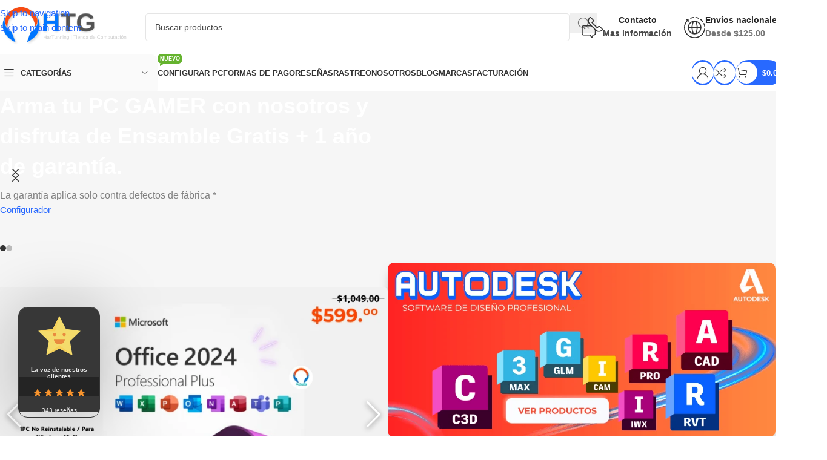

--- FILE ---
content_type: text/html; charset=UTF-8
request_url: https://hartunning.com.mx/
body_size: 165536
content:
<!DOCTYPE html>
<html lang="es">
<head><meta charset="UTF-8"><script>if(navigator.userAgent.match(/MSIE|Internet Explorer/i)||navigator.userAgent.match(/Trident\/7\..*?rv:11/i)){var href=document.location.href;if(!href.match(/[?&]nowprocket/)){if(href.indexOf("?")==-1){if(href.indexOf("#")==-1){document.location.href=href+"?nowprocket=1"}else{document.location.href=href.replace("#","?nowprocket=1#")}}else{if(href.indexOf("#")==-1){document.location.href=href+"&nowprocket=1"}else{document.location.href=href.replace("#","&nowprocket=1#")}}}}</script><script>(()=>{class RocketLazyLoadScripts{constructor(){this.v="2.0.4",this.userEvents=["keydown","keyup","mousedown","mouseup","mousemove","mouseover","mouseout","touchmove","touchstart","touchend","touchcancel","wheel","click","dblclick","input"],this.attributeEvents=["onblur","onclick","oncontextmenu","ondblclick","onfocus","onmousedown","onmouseenter","onmouseleave","onmousemove","onmouseout","onmouseover","onmouseup","onmousewheel","onscroll","onsubmit"]}async t(){this.i(),this.o(),/iP(ad|hone)/.test(navigator.userAgent)&&this.h(),this.u(),this.l(this),this.m(),this.k(this),this.p(this),this._(),await Promise.all([this.R(),this.L()]),this.lastBreath=Date.now(),this.S(this),this.P(),this.D(),this.O(),this.M(),await this.C(this.delayedScripts.normal),await this.C(this.delayedScripts.defer),await this.C(this.delayedScripts.async),await this.T(),await this.F(),await this.j(),await this.A(),window.dispatchEvent(new Event("rocket-allScriptsLoaded")),this.everythingLoaded=!0,this.lastTouchEnd&&await new Promise(t=>setTimeout(t,500-Date.now()+this.lastTouchEnd)),this.I(),this.H(),this.U(),this.W()}i(){this.CSPIssue=sessionStorage.getItem("rocketCSPIssue"),document.addEventListener("securitypolicyviolation",t=>{this.CSPIssue||"script-src-elem"!==t.violatedDirective||"data"!==t.blockedURI||(this.CSPIssue=!0,sessionStorage.setItem("rocketCSPIssue",!0))},{isRocket:!0})}o(){window.addEventListener("pageshow",t=>{this.persisted=t.persisted,this.realWindowLoadedFired=!0},{isRocket:!0}),window.addEventListener("pagehide",()=>{this.onFirstUserAction=null},{isRocket:!0})}h(){let t;function e(e){t=e}window.addEventListener("touchstart",e,{isRocket:!0}),window.addEventListener("touchend",function i(o){o.changedTouches[0]&&t.changedTouches[0]&&Math.abs(o.changedTouches[0].pageX-t.changedTouches[0].pageX)<10&&Math.abs(o.changedTouches[0].pageY-t.changedTouches[0].pageY)<10&&o.timeStamp-t.timeStamp<200&&(window.removeEventListener("touchstart",e,{isRocket:!0}),window.removeEventListener("touchend",i,{isRocket:!0}),"INPUT"===o.target.tagName&&"text"===o.target.type||(o.target.dispatchEvent(new TouchEvent("touchend",{target:o.target,bubbles:!0})),o.target.dispatchEvent(new MouseEvent("mouseover",{target:o.target,bubbles:!0})),o.target.dispatchEvent(new PointerEvent("click",{target:o.target,bubbles:!0,cancelable:!0,detail:1,clientX:o.changedTouches[0].clientX,clientY:o.changedTouches[0].clientY})),event.preventDefault()))},{isRocket:!0})}q(t){this.userActionTriggered||("mousemove"!==t.type||this.firstMousemoveIgnored?"keyup"===t.type||"mouseover"===t.type||"mouseout"===t.type||(this.userActionTriggered=!0,this.onFirstUserAction&&this.onFirstUserAction()):this.firstMousemoveIgnored=!0),"click"===t.type&&t.preventDefault(),t.stopPropagation(),t.stopImmediatePropagation(),"touchstart"===this.lastEvent&&"touchend"===t.type&&(this.lastTouchEnd=Date.now()),"click"===t.type&&(this.lastTouchEnd=0),this.lastEvent=t.type,t.composedPath&&t.composedPath()[0].getRootNode()instanceof ShadowRoot&&(t.rocketTarget=t.composedPath()[0]),this.savedUserEvents.push(t)}u(){this.savedUserEvents=[],this.userEventHandler=this.q.bind(this),this.userEvents.forEach(t=>window.addEventListener(t,this.userEventHandler,{passive:!1,isRocket:!0})),document.addEventListener("visibilitychange",this.userEventHandler,{isRocket:!0})}U(){this.userEvents.forEach(t=>window.removeEventListener(t,this.userEventHandler,{passive:!1,isRocket:!0})),document.removeEventListener("visibilitychange",this.userEventHandler,{isRocket:!0}),this.savedUserEvents.forEach(t=>{(t.rocketTarget||t.target).dispatchEvent(new window[t.constructor.name](t.type,t))})}m(){const t="return false",e=Array.from(this.attributeEvents,t=>"data-rocket-"+t),i="["+this.attributeEvents.join("],[")+"]",o="[data-rocket-"+this.attributeEvents.join("],[data-rocket-")+"]",s=(e,i,o)=>{o&&o!==t&&(e.setAttribute("data-rocket-"+i,o),e["rocket"+i]=new Function("event",o),e.setAttribute(i,t))};new MutationObserver(t=>{for(const n of t)"attributes"===n.type&&(n.attributeName.startsWith("data-rocket-")||this.everythingLoaded?n.attributeName.startsWith("data-rocket-")&&this.everythingLoaded&&this.N(n.target,n.attributeName.substring(12)):s(n.target,n.attributeName,n.target.getAttribute(n.attributeName))),"childList"===n.type&&n.addedNodes.forEach(t=>{if(t.nodeType===Node.ELEMENT_NODE)if(this.everythingLoaded)for(const i of[t,...t.querySelectorAll(o)])for(const t of i.getAttributeNames())e.includes(t)&&this.N(i,t.substring(12));else for(const e of[t,...t.querySelectorAll(i)])for(const t of e.getAttributeNames())this.attributeEvents.includes(t)&&s(e,t,e.getAttribute(t))})}).observe(document,{subtree:!0,childList:!0,attributeFilter:[...this.attributeEvents,...e]})}I(){this.attributeEvents.forEach(t=>{document.querySelectorAll("[data-rocket-"+t+"]").forEach(e=>{this.N(e,t)})})}N(t,e){const i=t.getAttribute("data-rocket-"+e);i&&(t.setAttribute(e,i),t.removeAttribute("data-rocket-"+e))}k(t){Object.defineProperty(HTMLElement.prototype,"onclick",{get(){return this.rocketonclick||null},set(e){this.rocketonclick=e,this.setAttribute(t.everythingLoaded?"onclick":"data-rocket-onclick","this.rocketonclick(event)")}})}S(t){function e(e,i){let o=e[i];e[i]=null,Object.defineProperty(e,i,{get:()=>o,set(s){t.everythingLoaded?o=s:e["rocket"+i]=o=s}})}e(document,"onreadystatechange"),e(window,"onload"),e(window,"onpageshow");try{Object.defineProperty(document,"readyState",{get:()=>t.rocketReadyState,set(e){t.rocketReadyState=e},configurable:!0}),document.readyState="loading"}catch(t){console.log("WPRocket DJE readyState conflict, bypassing")}}l(t){this.originalAddEventListener=EventTarget.prototype.addEventListener,this.originalRemoveEventListener=EventTarget.prototype.removeEventListener,this.savedEventListeners=[],EventTarget.prototype.addEventListener=function(e,i,o){o&&o.isRocket||!t.B(e,this)&&!t.userEvents.includes(e)||t.B(e,this)&&!t.userActionTriggered||e.startsWith("rocket-")||t.everythingLoaded?t.originalAddEventListener.call(this,e,i,o):(t.savedEventListeners.push({target:this,remove:!1,type:e,func:i,options:o}),"mouseenter"!==e&&"mouseleave"!==e||t.originalAddEventListener.call(this,e,t.savedUserEvents.push,o))},EventTarget.prototype.removeEventListener=function(e,i,o){o&&o.isRocket||!t.B(e,this)&&!t.userEvents.includes(e)||t.B(e,this)&&!t.userActionTriggered||e.startsWith("rocket-")||t.everythingLoaded?t.originalRemoveEventListener.call(this,e,i,o):t.savedEventListeners.push({target:this,remove:!0,type:e,func:i,options:o})}}J(t,e){this.savedEventListeners=this.savedEventListeners.filter(i=>{let o=i.type,s=i.target||window;return e!==o||t!==s||(this.B(o,s)&&(i.type="rocket-"+o),this.$(i),!1)})}H(){EventTarget.prototype.addEventListener=this.originalAddEventListener,EventTarget.prototype.removeEventListener=this.originalRemoveEventListener,this.savedEventListeners.forEach(t=>this.$(t))}$(t){t.remove?this.originalRemoveEventListener.call(t.target,t.type,t.func,t.options):this.originalAddEventListener.call(t.target,t.type,t.func,t.options)}p(t){let e;function i(e){return t.everythingLoaded?e:e.split(" ").map(t=>"load"===t||t.startsWith("load.")?"rocket-jquery-load":t).join(" ")}function o(o){function s(e){const s=o.fn[e];o.fn[e]=o.fn.init.prototype[e]=function(){return this[0]===window&&t.userActionTriggered&&("string"==typeof arguments[0]||arguments[0]instanceof String?arguments[0]=i(arguments[0]):"object"==typeof arguments[0]&&Object.keys(arguments[0]).forEach(t=>{const e=arguments[0][t];delete arguments[0][t],arguments[0][i(t)]=e})),s.apply(this,arguments),this}}if(o&&o.fn&&!t.allJQueries.includes(o)){const e={DOMContentLoaded:[],"rocket-DOMContentLoaded":[]};for(const t in e)document.addEventListener(t,()=>{e[t].forEach(t=>t())},{isRocket:!0});o.fn.ready=o.fn.init.prototype.ready=function(i){function s(){parseInt(o.fn.jquery)>2?setTimeout(()=>i.bind(document)(o)):i.bind(document)(o)}return"function"==typeof i&&(t.realDomReadyFired?!t.userActionTriggered||t.fauxDomReadyFired?s():e["rocket-DOMContentLoaded"].push(s):e.DOMContentLoaded.push(s)),o([])},s("on"),s("one"),s("off"),t.allJQueries.push(o)}e=o}t.allJQueries=[],o(window.jQuery),Object.defineProperty(window,"jQuery",{get:()=>e,set(t){o(t)}})}P(){const t=new Map;document.write=document.writeln=function(e){const i=document.currentScript,o=document.createRange(),s=i.parentElement;let n=t.get(i);void 0===n&&(n=i.nextSibling,t.set(i,n));const c=document.createDocumentFragment();o.setStart(c,0),c.appendChild(o.createContextualFragment(e)),s.insertBefore(c,n)}}async R(){return new Promise(t=>{this.userActionTriggered?t():this.onFirstUserAction=t})}async L(){return new Promise(t=>{document.addEventListener("DOMContentLoaded",()=>{this.realDomReadyFired=!0,t()},{isRocket:!0})})}async j(){return this.realWindowLoadedFired?Promise.resolve():new Promise(t=>{window.addEventListener("load",t,{isRocket:!0})})}M(){this.pendingScripts=[];this.scriptsMutationObserver=new MutationObserver(t=>{for(const e of t)e.addedNodes.forEach(t=>{"SCRIPT"!==t.tagName||t.noModule||t.isWPRocket||this.pendingScripts.push({script:t,promise:new Promise(e=>{const i=()=>{const i=this.pendingScripts.findIndex(e=>e.script===t);i>=0&&this.pendingScripts.splice(i,1),e()};t.addEventListener("load",i,{isRocket:!0}),t.addEventListener("error",i,{isRocket:!0}),setTimeout(i,1e3)})})})}),this.scriptsMutationObserver.observe(document,{childList:!0,subtree:!0})}async F(){await this.X(),this.pendingScripts.length?(await this.pendingScripts[0].promise,await this.F()):this.scriptsMutationObserver.disconnect()}D(){this.delayedScripts={normal:[],async:[],defer:[]},document.querySelectorAll("script[type$=rocketlazyloadscript]").forEach(t=>{t.hasAttribute("data-rocket-src")?t.hasAttribute("async")&&!1!==t.async?this.delayedScripts.async.push(t):t.hasAttribute("defer")&&!1!==t.defer||"module"===t.getAttribute("data-rocket-type")?this.delayedScripts.defer.push(t):this.delayedScripts.normal.push(t):this.delayedScripts.normal.push(t)})}async _(){await this.L();let t=[];document.querySelectorAll("script[type$=rocketlazyloadscript][data-rocket-src]").forEach(e=>{let i=e.getAttribute("data-rocket-src");if(i&&!i.startsWith("data:")){i.startsWith("//")&&(i=location.protocol+i);try{const o=new URL(i).origin;o!==location.origin&&t.push({src:o,crossOrigin:e.crossOrigin||"module"===e.getAttribute("data-rocket-type")})}catch(t){}}}),t=[...new Map(t.map(t=>[JSON.stringify(t),t])).values()],this.Y(t,"preconnect")}async G(t){if(await this.K(),!0!==t.noModule||!("noModule"in HTMLScriptElement.prototype))return new Promise(e=>{let i;function o(){(i||t).setAttribute("data-rocket-status","executed"),e()}try{if(navigator.userAgent.includes("Firefox/")||""===navigator.vendor||this.CSPIssue)i=document.createElement("script"),[...t.attributes].forEach(t=>{let e=t.nodeName;"type"!==e&&("data-rocket-type"===e&&(e="type"),"data-rocket-src"===e&&(e="src"),i.setAttribute(e,t.nodeValue))}),t.text&&(i.text=t.text),t.nonce&&(i.nonce=t.nonce),i.hasAttribute("src")?(i.addEventListener("load",o,{isRocket:!0}),i.addEventListener("error",()=>{i.setAttribute("data-rocket-status","failed-network"),e()},{isRocket:!0}),setTimeout(()=>{i.isConnected||e()},1)):(i.text=t.text,o()),i.isWPRocket=!0,t.parentNode.replaceChild(i,t);else{const i=t.getAttribute("data-rocket-type"),s=t.getAttribute("data-rocket-src");i?(t.type=i,t.removeAttribute("data-rocket-type")):t.removeAttribute("type"),t.addEventListener("load",o,{isRocket:!0}),t.addEventListener("error",i=>{this.CSPIssue&&i.target.src.startsWith("data:")?(console.log("WPRocket: CSP fallback activated"),t.removeAttribute("src"),this.G(t).then(e)):(t.setAttribute("data-rocket-status","failed-network"),e())},{isRocket:!0}),s?(t.fetchPriority="high",t.removeAttribute("data-rocket-src"),t.src=s):t.src="data:text/javascript;base64,"+window.btoa(unescape(encodeURIComponent(t.text)))}}catch(i){t.setAttribute("data-rocket-status","failed-transform"),e()}});t.setAttribute("data-rocket-status","skipped")}async C(t){const e=t.shift();return e?(e.isConnected&&await this.G(e),this.C(t)):Promise.resolve()}O(){this.Y([...this.delayedScripts.normal,...this.delayedScripts.defer,...this.delayedScripts.async],"preload")}Y(t,e){this.trash=this.trash||[];let i=!0;var o=document.createDocumentFragment();t.forEach(t=>{const s=t.getAttribute&&t.getAttribute("data-rocket-src")||t.src;if(s&&!s.startsWith("data:")){const n=document.createElement("link");n.href=s,n.rel=e,"preconnect"!==e&&(n.as="script",n.fetchPriority=i?"high":"low"),t.getAttribute&&"module"===t.getAttribute("data-rocket-type")&&(n.crossOrigin=!0),t.crossOrigin&&(n.crossOrigin=t.crossOrigin),t.integrity&&(n.integrity=t.integrity),t.nonce&&(n.nonce=t.nonce),o.appendChild(n),this.trash.push(n),i=!1}}),document.head.appendChild(o)}W(){this.trash.forEach(t=>t.remove())}async T(){try{document.readyState="interactive"}catch(t){}this.fauxDomReadyFired=!0;try{await this.K(),this.J(document,"readystatechange"),document.dispatchEvent(new Event("rocket-readystatechange")),await this.K(),document.rocketonreadystatechange&&document.rocketonreadystatechange(),await this.K(),this.J(document,"DOMContentLoaded"),document.dispatchEvent(new Event("rocket-DOMContentLoaded")),await this.K(),this.J(window,"DOMContentLoaded"),window.dispatchEvent(new Event("rocket-DOMContentLoaded"))}catch(t){console.error(t)}}async A(){try{document.readyState="complete"}catch(t){}try{await this.K(),this.J(document,"readystatechange"),document.dispatchEvent(new Event("rocket-readystatechange")),await this.K(),document.rocketonreadystatechange&&document.rocketonreadystatechange(),await this.K(),this.J(window,"load"),window.dispatchEvent(new Event("rocket-load")),await this.K(),window.rocketonload&&window.rocketonload(),await this.K(),this.allJQueries.forEach(t=>t(window).trigger("rocket-jquery-load")),await this.K(),this.J(window,"pageshow");const t=new Event("rocket-pageshow");t.persisted=this.persisted,window.dispatchEvent(t),await this.K(),window.rocketonpageshow&&window.rocketonpageshow({persisted:this.persisted})}catch(t){console.error(t)}}async K(){Date.now()-this.lastBreath>45&&(await this.X(),this.lastBreath=Date.now())}async X(){return document.hidden?new Promise(t=>setTimeout(t)):new Promise(t=>requestAnimationFrame(t))}B(t,e){return e===document&&"readystatechange"===t||(e===document&&"DOMContentLoaded"===t||(e===window&&"DOMContentLoaded"===t||(e===window&&"load"===t||e===window&&"pageshow"===t)))}static run(){(new RocketLazyLoadScripts).t()}}RocketLazyLoadScripts.run()})();</script>
  
  <link rel="profile" href="https://gmpg.org/xfn/11">
  <link rel="pingback" href="https://hartunning.com.mx/xmlrpc.php">

  <!-- Google Tag Manager (HEAD) -->
  <script>(function(w,d,s,l,i){w[l]=w[l]||[];w[l].push({'gtm.start':
  new Date().getTime(),event:'gtm.js'});var f=d.getElementsByTagName(s)[0],
  j=d.createElement(s),dl=l!='dataLayer'?'&l='+l:'';j.async=true;j.src=
  'https://www.googletagmanager.com/gtm.js?id=GTM-5DK9SNTP'+dl;f.parentNode.insertBefore(j,f);
  })(window,document,'script','dataLayer','GTM-5DK9SNTP');</script>
  <!-- End Google Tag Manager (HEAD) -->

  <meta name='robots' content='index, follow, max-image-preview:large, max-snippet:-1, max-video-preview:-1' />

            <script data-no-defer="1" data-ezscrex="false" data-cfasync="false" data-pagespeed-no-defer data-cookieconsent="ignore">
                var ctPublicFunctions = {"_ajax_nonce":"d1892bbde0","_rest_nonce":"c7d2400e8a","_ajax_url":"\/wp-admin\/admin-ajax.php","_rest_url":"https:\/\/hartunning.com.mx\/wp-json\/","data__cookies_type":"none","data__ajax_type":"rest","data__bot_detector_enabled":"1","data__frontend_data_log_enabled":1,"cookiePrefix":"","wprocket_detected":true,"host_url":"hartunning.com.mx","text__ee_click_to_select":"Click to select the whole data","text__ee_original_email":"The complete one is","text__ee_got_it":"Got it","text__ee_blocked":"Bloqueado","text__ee_cannot_connect":"Cannot connect","text__ee_cannot_decode":"Can not decode email. Unknown reason","text__ee_email_decoder":"CleanTalk email decoder","text__ee_wait_for_decoding":"The magic is on the way!","text__ee_decoding_process":"Please wait a few seconds while we decode the contact data."}
            </script>
        
            <script data-no-defer="1" data-ezscrex="false" data-cfasync="false" data-pagespeed-no-defer data-cookieconsent="ignore">
                var ctPublic = {"_ajax_nonce":"d1892bbde0","settings__forms__check_internal":"0","settings__forms__check_external":"0","settings__forms__force_protection":"0","settings__forms__search_test":"1","settings__forms__wc_add_to_cart":"1","settings__data__bot_detector_enabled":"1","settings__sfw__anti_crawler":0,"blog_home":"https:\/\/hartunning.com.mx\/","pixel__setting":"3","pixel__enabled":true,"pixel__url":null,"data__email_check_before_post":"1","data__email_check_exist_post":"1","data__cookies_type":"none","data__key_is_ok":true,"data__visible_fields_required":true,"wl_brandname":"Anti-Spam by CleanTalk","wl_brandname_short":"CleanTalk","ct_checkjs_key":"66577b6d43394427cbdf2a1c7ec45720364b4e65a667b549f12872fdbb73eeea","emailEncoderPassKey":"4614279459ed7d47803c93fb2a742a61","bot_detector_forms_excluded":"W10=","advancedCacheExists":true,"varnishCacheExists":false,"wc_ajax_add_to_cart":true,"theRealPerson":{"phrases":{"trpHeading":"\u00a1La insignia de la \u00abPersona real\u00bb!","trpContent1":"El comentarista act\u00faa como una persona real y se verifica que no es un bot.","trpContent2":" Anti-Spam by CleanTalk","trpContentLearnMore":"Saber m\u00e1s"},"trpContentLink":"https:\/\/cleantalk.org\/help\/the-real-person?utm_id=&amp;utm_term=&amp;utm_source=admin_side&amp;utm_medium=trp_badge&amp;utm_content=trp_badge_link_click&amp;utm_campaign=apbct_links","imgPersonUrl":"https:\/\/hartunning.com.mx\/wp-content\/plugins\/cleantalk-spam-protect\/css\/images\/real_user.svg","imgShieldUrl":"https:\/\/hartunning.com.mx\/wp-content\/plugins\/cleantalk-spam-protect\/css\/images\/shield.svg"}}
            </script>
        
	<!-- This site is optimized with the Yoast SEO plugin v26.8 - https://yoast.com/product/yoast-seo-wordpress/ -->
	<title>Tienda De Hardware, Computadoras, Pc Gamer &amp; Más | HarTunning</title>
<link data-rocket-prefetch href="https://fd.cleantalk.org" rel="dns-prefetch">
<link data-rocket-prefetch href="https://www.googletagmanager.com" rel="dns-prefetch">
<link data-rocket-prefetch href="https://eafa3974.delivery.rocketcdn.me" rel="dns-prefetch"><link rel="preload" data-rocket-preload as="image" href="https://eafa3974.delivery.rocketcdn.me/wp-content/uploads/2022/12/slide-3-opt.jpg" fetchpriority="high">
	<link rel="canonical" href="https://hartunning.com.mx/" />
	<meta property="og:locale" content="es_MX" />
	<meta property="og:type" content="website" />
	<meta property="og:title" content="Tienda De Hardware, Computadoras, Pc Gamer &amp; Más | HarTunning" />
	<meta property="og:description" content="Arma tu PC GAMER con nosotros y disfruta de Ensamble Gratis + 1 año de garantía. La garantía aplica solo" />
	<meta property="og:url" content="https://hartunning.com.mx/" />
	<meta property="og:site_name" content="HarTunning" />
	<meta property="article:publisher" content="https://www.facebook.com/HARTUNN" />
	<meta property="article:modified_time" content="2026-01-25T05:47:08+00:00" />
	<meta property="og:image" content="https://eafa3974.delivery.rocketcdn.me/wp-content/uploads/2025/03/compu2024.jpg" />
	<meta property="og:image:width" content="960" />
	<meta property="og:image:height" content="960" />
	<meta property="og:image:type" content="image/jpeg" />
	<meta name="twitter:card" content="summary_large_image" />
	<script type="application/ld+json" class="yoast-schema-graph">{"@context":"https://schema.org","@graph":[{"@type":"WebPage","@id":"https://hartunning.com.mx/","url":"https://hartunning.com.mx/","name":"Tienda De Hardware, Computadoras, Pc Gamer &amp; Más | HarTunning","isPartOf":{"@id":"https://hartunning.com.mx/#website"},"about":{"@id":"https://hartunning.com.mx/#organization"},"primaryImageOfPage":{"@id":"https://hartunning.com.mx/#primaryimage"},"image":{"@id":"https://hartunning.com.mx/#primaryimage"},"thumbnailUrl":"https://eafa3974.delivery.rocketcdn.me/wp-content/uploads/2025/03/compu2024.jpg","datePublished":"2022-11-30T15:56:39+00:00","dateModified":"2026-01-25T05:47:08+00:00","breadcrumb":{"@id":"https://hartunning.com.mx/#breadcrumb"},"inLanguage":"es","potentialAction":[{"@type":"ReadAction","target":["https://hartunning.com.mx/"]}]},{"@type":"ImageObject","inLanguage":"es","@id":"https://hartunning.com.mx/#primaryimage","url":"https://eafa3974.delivery.rocketcdn.me/wp-content/uploads/2025/03/compu2024.jpg","contentUrl":"https://eafa3974.delivery.rocketcdn.me/wp-content/uploads/2025/03/compu2024.jpg","width":960,"height":960},{"@type":"BreadcrumbList","@id":"https://hartunning.com.mx/#breadcrumb","itemListElement":[{"@type":"ListItem","position":1,"name":"Inicio"}]},{"@type":"WebSite","@id":"https://hartunning.com.mx/#website","url":"https://hartunning.com.mx/","name":"HarTunning","description":"Componentes hardware &amp; tecnología","publisher":{"@id":"https://hartunning.com.mx/#organization"},"alternateName":"hartunning.com.mx","potentialAction":[{"@type":"SearchAction","target":{"@type":"EntryPoint","urlTemplate":"https://hartunning.com.mx/?s={search_term_string}"},"query-input":{"@type":"PropertyValueSpecification","valueRequired":true,"valueName":"search_term_string"}}],"inLanguage":"es"},{"@type":"Organization","@id":"https://hartunning.com.mx/#organization","name":"HarTunning","alternateName":"hartunning.com.mx","url":"https://hartunning.com.mx/","logo":{"@type":"ImageObject","inLanguage":"es","@id":"https://hartunning.com.mx/#/schema/logo/image/","url":"https://hartunning.com.mx/wp-content/uploads/2024/05/LOGV6.png","contentUrl":"https://hartunning.com.mx/wp-content/uploads/2024/05/LOGV6.png","width":1125,"height":1125,"caption":"HarTunning"},"image":{"@id":"https://hartunning.com.mx/#/schema/logo/image/"},"sameAs":["https://www.facebook.com/HARTUNN","https://www.instagram.com/hartunning.com.mx/","https://www.youtube.com/channel/UCFvB8VLB5HZNiC1RlQKJ3cg"]}]}</script>
	<meta name="msvalidate.01" content="c953921d51b74b4caa41bc5fb50b8800" />
	<meta name="google-site-verification" content="googled154f45498c3fb0f" />
	<meta name="yandex-verification" content="05058549ba870a12" />
	<!-- / Yoast SEO plugin. -->


<link rel='dns-prefetch' href='//fd.cleantalk.org' />
<link rel='dns-prefetch' href='//cdn.kueskipay.com' />
<link rel='dns-prefetch' href='//fonts.googleapis.com' />

<link rel="alternate" type="application/rss+xml" title="HarTunning &raquo; Feed" href="https://hartunning.com.mx/feed/" />
<link rel="alternate" title="oEmbed (JSON)" type="application/json+oembed" href="https://hartunning.com.mx/wp-json/oembed/1.0/embed?url=https%3A%2F%2Fhartunning.com.mx%2F" />
<link rel="alternate" title="oEmbed (XML)" type="text/xml+oembed" href="https://hartunning.com.mx/wp-json/oembed/1.0/embed?url=https%3A%2F%2Fhartunning.com.mx%2F&#038;format=xml" />
<style id='wp-img-auto-sizes-contain-inline-css' type='text/css'>
img:is([sizes=auto i],[sizes^="auto," i]){contain-intrinsic-size:3000px 1500px}
/*# sourceURL=wp-img-auto-sizes-contain-inline-css */
</style>
<link data-minify="1" rel='stylesheet' id='kp-widget-cart-style-css' href='https://eafa3974.delivery.rocketcdn.me/wp-content/cache/min/1/wp-content/plugins/kueskipay-gateway/public/src/style.css?ver=1769406591' type='text/css' media='all' />
<link data-minify="1" rel='stylesheet' id='cr-frontend-css-css' href='https://eafa3974.delivery.rocketcdn.me/wp-content/cache/background-css/1/eafa3974.delivery.rocketcdn.me/wp-content/cache/min/1/wp-content/plugins/customer-reviews-woocommerce/css/frontend.css?ver=1769406776&wpr_t=1769439476' type='text/css' media='all' />
<link data-minify="1" rel='stylesheet' id='cr-badges-css-css' href='https://eafa3974.delivery.rocketcdn.me/wp-content/cache/background-css/1/eafa3974.delivery.rocketcdn.me/wp-content/cache/min/1/wp-content/plugins/customer-reviews-woocommerce/css/badges.css?ver=1769406776&wpr_t=1769439476' type='text/css' media='all' />
<style id='global-styles-inline-css' type='text/css'>
:root{--wp--preset--aspect-ratio--square: 1;--wp--preset--aspect-ratio--4-3: 4/3;--wp--preset--aspect-ratio--3-4: 3/4;--wp--preset--aspect-ratio--3-2: 3/2;--wp--preset--aspect-ratio--2-3: 2/3;--wp--preset--aspect-ratio--16-9: 16/9;--wp--preset--aspect-ratio--9-16: 9/16;--wp--preset--color--black: #000000;--wp--preset--color--cyan-bluish-gray: #abb8c3;--wp--preset--color--white: #ffffff;--wp--preset--color--pale-pink: #f78da7;--wp--preset--color--vivid-red: #cf2e2e;--wp--preset--color--luminous-vivid-orange: #ff6900;--wp--preset--color--luminous-vivid-amber: #fcb900;--wp--preset--color--light-green-cyan: #7bdcb5;--wp--preset--color--vivid-green-cyan: #00d084;--wp--preset--color--pale-cyan-blue: #8ed1fc;--wp--preset--color--vivid-cyan-blue: #0693e3;--wp--preset--color--vivid-purple: #9b51e0;--wp--preset--gradient--vivid-cyan-blue-to-vivid-purple: linear-gradient(135deg,rgb(6,147,227) 0%,rgb(155,81,224) 100%);--wp--preset--gradient--light-green-cyan-to-vivid-green-cyan: linear-gradient(135deg,rgb(122,220,180) 0%,rgb(0,208,130) 100%);--wp--preset--gradient--luminous-vivid-amber-to-luminous-vivid-orange: linear-gradient(135deg,rgb(252,185,0) 0%,rgb(255,105,0) 100%);--wp--preset--gradient--luminous-vivid-orange-to-vivid-red: linear-gradient(135deg,rgb(255,105,0) 0%,rgb(207,46,46) 100%);--wp--preset--gradient--very-light-gray-to-cyan-bluish-gray: linear-gradient(135deg,rgb(238,238,238) 0%,rgb(169,184,195) 100%);--wp--preset--gradient--cool-to-warm-spectrum: linear-gradient(135deg,rgb(74,234,220) 0%,rgb(151,120,209) 20%,rgb(207,42,186) 40%,rgb(238,44,130) 60%,rgb(251,105,98) 80%,rgb(254,248,76) 100%);--wp--preset--gradient--blush-light-purple: linear-gradient(135deg,rgb(255,206,236) 0%,rgb(152,150,240) 100%);--wp--preset--gradient--blush-bordeaux: linear-gradient(135deg,rgb(254,205,165) 0%,rgb(254,45,45) 50%,rgb(107,0,62) 100%);--wp--preset--gradient--luminous-dusk: linear-gradient(135deg,rgb(255,203,112) 0%,rgb(199,81,192) 50%,rgb(65,88,208) 100%);--wp--preset--gradient--pale-ocean: linear-gradient(135deg,rgb(255,245,203) 0%,rgb(182,227,212) 50%,rgb(51,167,181) 100%);--wp--preset--gradient--electric-grass: linear-gradient(135deg,rgb(202,248,128) 0%,rgb(113,206,126) 100%);--wp--preset--gradient--midnight: linear-gradient(135deg,rgb(2,3,129) 0%,rgb(40,116,252) 100%);--wp--preset--font-size--small: 13px;--wp--preset--font-size--medium: 20px;--wp--preset--font-size--large: 36px;--wp--preset--font-size--x-large: 42px;--wp--preset--spacing--20: 0.44rem;--wp--preset--spacing--30: 0.67rem;--wp--preset--spacing--40: 1rem;--wp--preset--spacing--50: 1.5rem;--wp--preset--spacing--60: 2.25rem;--wp--preset--spacing--70: 3.38rem;--wp--preset--spacing--80: 5.06rem;--wp--preset--shadow--natural: 6px 6px 9px rgba(0, 0, 0, 0.2);--wp--preset--shadow--deep: 12px 12px 50px rgba(0, 0, 0, 0.4);--wp--preset--shadow--sharp: 6px 6px 0px rgba(0, 0, 0, 0.2);--wp--preset--shadow--outlined: 6px 6px 0px -3px rgb(255, 255, 255), 6px 6px rgb(0, 0, 0);--wp--preset--shadow--crisp: 6px 6px 0px rgb(0, 0, 0);}:where(body) { margin: 0; }.wp-site-blocks > .alignleft { float: left; margin-right: 2em; }.wp-site-blocks > .alignright { float: right; margin-left: 2em; }.wp-site-blocks > .aligncenter { justify-content: center; margin-left: auto; margin-right: auto; }:where(.is-layout-flex){gap: 0.5em;}:where(.is-layout-grid){gap: 0.5em;}.is-layout-flow > .alignleft{float: left;margin-inline-start: 0;margin-inline-end: 2em;}.is-layout-flow > .alignright{float: right;margin-inline-start: 2em;margin-inline-end: 0;}.is-layout-flow > .aligncenter{margin-left: auto !important;margin-right: auto !important;}.is-layout-constrained > .alignleft{float: left;margin-inline-start: 0;margin-inline-end: 2em;}.is-layout-constrained > .alignright{float: right;margin-inline-start: 2em;margin-inline-end: 0;}.is-layout-constrained > .aligncenter{margin-left: auto !important;margin-right: auto !important;}.is-layout-constrained > :where(:not(.alignleft):not(.alignright):not(.alignfull)){margin-left: auto !important;margin-right: auto !important;}body .is-layout-flex{display: flex;}.is-layout-flex{flex-wrap: wrap;align-items: center;}.is-layout-flex > :is(*, div){margin: 0;}body .is-layout-grid{display: grid;}.is-layout-grid > :is(*, div){margin: 0;}body{padding-top: 0px;padding-right: 0px;padding-bottom: 0px;padding-left: 0px;}a:where(:not(.wp-element-button)){text-decoration: none;}:root :where(.wp-element-button, .wp-block-button__link){background-color: #32373c;border-width: 0;color: #fff;font-family: inherit;font-size: inherit;font-style: inherit;font-weight: inherit;letter-spacing: inherit;line-height: inherit;padding-top: calc(0.667em + 2px);padding-right: calc(1.333em + 2px);padding-bottom: calc(0.667em + 2px);padding-left: calc(1.333em + 2px);text-decoration: none;text-transform: inherit;}.has-black-color{color: var(--wp--preset--color--black) !important;}.has-cyan-bluish-gray-color{color: var(--wp--preset--color--cyan-bluish-gray) !important;}.has-white-color{color: var(--wp--preset--color--white) !important;}.has-pale-pink-color{color: var(--wp--preset--color--pale-pink) !important;}.has-vivid-red-color{color: var(--wp--preset--color--vivid-red) !important;}.has-luminous-vivid-orange-color{color: var(--wp--preset--color--luminous-vivid-orange) !important;}.has-luminous-vivid-amber-color{color: var(--wp--preset--color--luminous-vivid-amber) !important;}.has-light-green-cyan-color{color: var(--wp--preset--color--light-green-cyan) !important;}.has-vivid-green-cyan-color{color: var(--wp--preset--color--vivid-green-cyan) !important;}.has-pale-cyan-blue-color{color: var(--wp--preset--color--pale-cyan-blue) !important;}.has-vivid-cyan-blue-color{color: var(--wp--preset--color--vivid-cyan-blue) !important;}.has-vivid-purple-color{color: var(--wp--preset--color--vivid-purple) !important;}.has-black-background-color{background-color: var(--wp--preset--color--black) !important;}.has-cyan-bluish-gray-background-color{background-color: var(--wp--preset--color--cyan-bluish-gray) !important;}.has-white-background-color{background-color: var(--wp--preset--color--white) !important;}.has-pale-pink-background-color{background-color: var(--wp--preset--color--pale-pink) !important;}.has-vivid-red-background-color{background-color: var(--wp--preset--color--vivid-red) !important;}.has-luminous-vivid-orange-background-color{background-color: var(--wp--preset--color--luminous-vivid-orange) !important;}.has-luminous-vivid-amber-background-color{background-color: var(--wp--preset--color--luminous-vivid-amber) !important;}.has-light-green-cyan-background-color{background-color: var(--wp--preset--color--light-green-cyan) !important;}.has-vivid-green-cyan-background-color{background-color: var(--wp--preset--color--vivid-green-cyan) !important;}.has-pale-cyan-blue-background-color{background-color: var(--wp--preset--color--pale-cyan-blue) !important;}.has-vivid-cyan-blue-background-color{background-color: var(--wp--preset--color--vivid-cyan-blue) !important;}.has-vivid-purple-background-color{background-color: var(--wp--preset--color--vivid-purple) !important;}.has-black-border-color{border-color: var(--wp--preset--color--black) !important;}.has-cyan-bluish-gray-border-color{border-color: var(--wp--preset--color--cyan-bluish-gray) !important;}.has-white-border-color{border-color: var(--wp--preset--color--white) !important;}.has-pale-pink-border-color{border-color: var(--wp--preset--color--pale-pink) !important;}.has-vivid-red-border-color{border-color: var(--wp--preset--color--vivid-red) !important;}.has-luminous-vivid-orange-border-color{border-color: var(--wp--preset--color--luminous-vivid-orange) !important;}.has-luminous-vivid-amber-border-color{border-color: var(--wp--preset--color--luminous-vivid-amber) !important;}.has-light-green-cyan-border-color{border-color: var(--wp--preset--color--light-green-cyan) !important;}.has-vivid-green-cyan-border-color{border-color: var(--wp--preset--color--vivid-green-cyan) !important;}.has-pale-cyan-blue-border-color{border-color: var(--wp--preset--color--pale-cyan-blue) !important;}.has-vivid-cyan-blue-border-color{border-color: var(--wp--preset--color--vivid-cyan-blue) !important;}.has-vivid-purple-border-color{border-color: var(--wp--preset--color--vivid-purple) !important;}.has-vivid-cyan-blue-to-vivid-purple-gradient-background{background: var(--wp--preset--gradient--vivid-cyan-blue-to-vivid-purple) !important;}.has-light-green-cyan-to-vivid-green-cyan-gradient-background{background: var(--wp--preset--gradient--light-green-cyan-to-vivid-green-cyan) !important;}.has-luminous-vivid-amber-to-luminous-vivid-orange-gradient-background{background: var(--wp--preset--gradient--luminous-vivid-amber-to-luminous-vivid-orange) !important;}.has-luminous-vivid-orange-to-vivid-red-gradient-background{background: var(--wp--preset--gradient--luminous-vivid-orange-to-vivid-red) !important;}.has-very-light-gray-to-cyan-bluish-gray-gradient-background{background: var(--wp--preset--gradient--very-light-gray-to-cyan-bluish-gray) !important;}.has-cool-to-warm-spectrum-gradient-background{background: var(--wp--preset--gradient--cool-to-warm-spectrum) !important;}.has-blush-light-purple-gradient-background{background: var(--wp--preset--gradient--blush-light-purple) !important;}.has-blush-bordeaux-gradient-background{background: var(--wp--preset--gradient--blush-bordeaux) !important;}.has-luminous-dusk-gradient-background{background: var(--wp--preset--gradient--luminous-dusk) !important;}.has-pale-ocean-gradient-background{background: var(--wp--preset--gradient--pale-ocean) !important;}.has-electric-grass-gradient-background{background: var(--wp--preset--gradient--electric-grass) !important;}.has-midnight-gradient-background{background: var(--wp--preset--gradient--midnight) !important;}.has-small-font-size{font-size: var(--wp--preset--font-size--small) !important;}.has-medium-font-size{font-size: var(--wp--preset--font-size--medium) !important;}.has-large-font-size{font-size: var(--wp--preset--font-size--large) !important;}.has-x-large-font-size{font-size: var(--wp--preset--font-size--x-large) !important;}
:where(.wp-block-post-template.is-layout-flex){gap: 1.25em;}:where(.wp-block-post-template.is-layout-grid){gap: 1.25em;}
:where(.wp-block-term-template.is-layout-flex){gap: 1.25em;}:where(.wp-block-term-template.is-layout-grid){gap: 1.25em;}
:where(.wp-block-columns.is-layout-flex){gap: 2em;}:where(.wp-block-columns.is-layout-grid){gap: 2em;}
:root :where(.wp-block-pullquote){font-size: 1.5em;line-height: 1.6;}
/*# sourceURL=global-styles-inline-css */
</style>
<link rel='stylesheet' id='cleantalk-public-css-css' href='https://eafa3974.delivery.rocketcdn.me/wp-content/cache/background-css/1/eafa3974.delivery.rocketcdn.me/wp-content/plugins/cleantalk-spam-protect/css/cleantalk-public.min.css?ver=6.71_1769102454&wpr_t=1769439476' type='text/css' media='all' />
<link rel='stylesheet' id='cleantalk-email-decoder-css-css' href='https://eafa3974.delivery.rocketcdn.me/wp-content/plugins/cleantalk-spam-protect/css/cleantalk-email-decoder.min.css?ver=6.71_1769102454' type='text/css' media='all' />
<link rel='stylesheet' id='cleantalk-trp-css-css' href='https://eafa3974.delivery.rocketcdn.me/wp-content/plugins/cleantalk-spam-protect/css/cleantalk-trp.min.css?ver=6.71_1769102454' type='text/css' media='all' />
<link data-minify="1" rel='stylesheet' id='kueski-gateway-style-css' href='https://eafa3974.delivery.rocketcdn.me/wp-content/cache/min/1/wp-content/plugins/kueskipay-gateway/assets/css/kueski_style.css?ver=1769406591' type='text/css' media='all' />
<style id='woocommerce-inline-inline-css' type='text/css'>
.woocommerce form .form-row .required { visibility: visible; }
/*# sourceURL=woocommerce-inline-inline-css */
</style>
<link data-minify="1" rel='stylesheet' id='woocommerce-aplazo-checkout-css' href='https://eafa3974.delivery.rocketcdn.me/wp-content/cache/min/1/wp-content/plugins/aplazo-payment-gateway/assets/css/checkout_aplazo.css?ver=1769406591' type='text/css' media='all' />
<link rel='stylesheet' id='elementor-frontend-css' href='https://eafa3974.delivery.rocketcdn.me/wp-content/uploads/elementor/css/custom-frontend.min.css?ver=1769406590' type='text/css' media='all' />
<link data-minify="1" rel='stylesheet' id='elementor-post-12210-css' href='https://eafa3974.delivery.rocketcdn.me/wp-content/cache/min/1/wp-content/uploads/elementor/css/post-12210.css?ver=1769406591' type='text/css' media='all' />
<link data-minify="1" rel='stylesheet' id='font-awesome-5-all-css' href='https://eafa3974.delivery.rocketcdn.me/wp-content/cache/min/1/wp-content/plugins/elementor/assets/lib/font-awesome/css/all.min.css?ver=1769406591' type='text/css' media='all' />
<link rel='stylesheet' id='font-awesome-4-shim-css' href='https://eafa3974.delivery.rocketcdn.me/wp-content/plugins/elementor/assets/lib/font-awesome/css/v4-shims.min.css?ver=3.34.2' type='text/css' media='all' />
<link rel='stylesheet' id='widget-spacer-css' href='https://eafa3974.delivery.rocketcdn.me/wp-content/plugins/elementor/assets/css/widget-spacer.min.css?ver=3.34.2' type='text/css' media='all' />
<link data-minify="1" rel='stylesheet' id='elementor-post-14-css' href='https://eafa3974.delivery.rocketcdn.me/wp-content/cache/background-css/1/eafa3974.delivery.rocketcdn.me/wp-content/cache/min/1/wp-content/uploads/elementor/css/post-14.css?ver=1769406776&wpr_t=1769439476' type='text/css' media='all' />
<link data-minify="1" rel='stylesheet' id='flexible-shipping-free-shipping-css' href='https://eafa3974.delivery.rocketcdn.me/wp-content/cache/min/1/wp-content/plugins/flexible-shipping/assets/dist/css/free-shipping.css?ver=1769406601' type='text/css' media='all' />
<link rel='stylesheet' id='wd-style-base-css' href='https://eafa3974.delivery.rocketcdn.me/wp-content/cache/background-css/1/eafa3974.delivery.rocketcdn.me/wp-content/themes/woodmart/css/parts/base.min.css?ver=8.3.9&wpr_t=1769439476' type='text/css' media='all' />
<link rel='stylesheet' id='wd-helpers-wpb-elem-css' href='https://eafa3974.delivery.rocketcdn.me/wp-content/themes/woodmart/css/parts/helpers-wpb-elem.min.css?ver=8.3.9' type='text/css' media='all' />
<link rel='stylesheet' id='wd-lazy-loading-css' href='https://eafa3974.delivery.rocketcdn.me/wp-content/themes/woodmart/css/parts/opt-lazy-load.min.css?ver=8.3.9' type='text/css' media='all' />
<link rel='stylesheet' id='wd-elementor-base-css' href='https://eafa3974.delivery.rocketcdn.me/wp-content/themes/woodmart/css/parts/int-elem-base.min.css?ver=8.3.9' type='text/css' media='all' />
<link rel='stylesheet' id='wd-elementor-pro-base-css' href='https://eafa3974.delivery.rocketcdn.me/wp-content/themes/woodmart/css/parts/int-elementor-pro.min.css?ver=8.3.9' type='text/css' media='all' />
<link rel='stylesheet' id='wd-woocommerce-base-css' href='https://eafa3974.delivery.rocketcdn.me/wp-content/themes/woodmart/css/parts/woocommerce-base.min.css?ver=8.3.9' type='text/css' media='all' />
<link rel='stylesheet' id='wd-mod-star-rating-css' href='https://eafa3974.delivery.rocketcdn.me/wp-content/themes/woodmart/css/parts/mod-star-rating.min.css?ver=8.3.9' type='text/css' media='all' />
<link rel='stylesheet' id='wd-woocommerce-block-notices-css' href='https://eafa3974.delivery.rocketcdn.me/wp-content/themes/woodmart/css/parts/woo-mod-block-notices.min.css?ver=8.3.9' type='text/css' media='all' />
<link rel='stylesheet' id='wd-wp-blocks-css' href='https://eafa3974.delivery.rocketcdn.me/wp-content/themes/woodmart/css/parts/wp-blocks.min.css?ver=8.3.9' type='text/css' media='all' />
<link data-minify="1" rel='stylesheet' id='child-style-css' href='https://eafa3974.delivery.rocketcdn.me/wp-content/cache/min/1/wp-content/themes/woodmart-child/style.css?ver=1769406591' type='text/css' media='all' />
<link rel='stylesheet' id='wd-header-base-css' href='https://eafa3974.delivery.rocketcdn.me/wp-content/themes/woodmart/css/parts/header-base.min.css?ver=8.3.9' type='text/css' media='all' />
<link rel='stylesheet' id='wd-mod-tools-css' href='https://eafa3974.delivery.rocketcdn.me/wp-content/themes/woodmart/css/parts/mod-tools.min.css?ver=8.3.9' type='text/css' media='all' />
<link rel='stylesheet' id='wd-header-search-css' href='https://eafa3974.delivery.rocketcdn.me/wp-content/themes/woodmart/css/parts/header-el-search.min.css?ver=8.3.9' type='text/css' media='all' />
<link rel='stylesheet' id='wd-header-search-form-css' href='https://eafa3974.delivery.rocketcdn.me/wp-content/themes/woodmart/css/parts/header-el-search-form.min.css?ver=8.3.9' type='text/css' media='all' />
<link rel='stylesheet' id='wd-wd-search-form-css' href='https://eafa3974.delivery.rocketcdn.me/wp-content/themes/woodmart/css/parts/wd-search-form.min.css?ver=8.3.9' type='text/css' media='all' />
<link rel='stylesheet' id='wd-wd-search-results-css' href='https://eafa3974.delivery.rocketcdn.me/wp-content/themes/woodmart/css/parts/wd-search-results.min.css?ver=8.3.9' type='text/css' media='all' />
<link rel='stylesheet' id='wd-wd-search-dropdown-css' href='https://eafa3974.delivery.rocketcdn.me/wp-content/themes/woodmart/css/parts/wd-search-dropdown.min.css?ver=8.3.9' type='text/css' media='all' />
<link rel='stylesheet' id='wd-header-elements-base-css' href='https://eafa3974.delivery.rocketcdn.me/wp-content/themes/woodmart/css/parts/header-el-base.min.css?ver=8.3.9' type='text/css' media='all' />
<link rel='stylesheet' id='wd-info-box-css' href='https://eafa3974.delivery.rocketcdn.me/wp-content/themes/woodmart/css/parts/el-info-box.min.css?ver=8.3.9' type='text/css' media='all' />
<link rel='stylesheet' id='wd-header-mobile-nav-dropdown-css' href='https://eafa3974.delivery.rocketcdn.me/wp-content/themes/woodmart/css/parts/header-el-mobile-nav-dropdown.min.css?ver=8.3.9' type='text/css' media='all' />
<link rel='stylesheet' id='wd-woo-mod-login-form-css' href='https://eafa3974.delivery.rocketcdn.me/wp-content/themes/woodmart/css/parts/woo-mod-login-form.min.css?ver=8.3.9' type='text/css' media='all' />
<link rel='stylesheet' id='wd-mod-tools-design-8-css' href='https://eafa3974.delivery.rocketcdn.me/wp-content/themes/woodmart/css/parts/mod-tools-design-8.min.css?ver=8.3.9' type='text/css' media='all' />
<link rel='stylesheet' id='wd-header-my-account-css' href='https://eafa3974.delivery.rocketcdn.me/wp-content/themes/woodmart/css/parts/header-el-my-account.min.css?ver=8.3.9' type='text/css' media='all' />
<link rel='stylesheet' id='wd-header-el-category-more-btn-css' href='https://eafa3974.delivery.rocketcdn.me/wp-content/themes/woodmart/css/parts/header-el-category-more-btn.min.css?ver=8.3.9' type='text/css' media='all' />
<link rel='stylesheet' id='wd-header-categories-nav-css' href='https://eafa3974.delivery.rocketcdn.me/wp-content/themes/woodmart/css/parts/header-el-category-nav.min.css?ver=8.3.9' type='text/css' media='all' />
<link rel='stylesheet' id='wd-mod-nav-vertical-css' href='https://eafa3974.delivery.rocketcdn.me/wp-content/themes/woodmart/css/parts/mod-nav-vertical.min.css?ver=8.3.9' type='text/css' media='all' />
<link rel='stylesheet' id='wd-mod-nav-vertical-design-default-css' href='https://eafa3974.delivery.rocketcdn.me/wp-content/themes/woodmart/css/parts/mod-nav-vertical-design-default.min.css?ver=8.3.9' type='text/css' media='all' />
<link rel='stylesheet' id='wd-mod-nav-menu-label-css' href='https://eafa3974.delivery.rocketcdn.me/wp-content/themes/woodmart/css/parts/mod-nav-menu-label.min.css?ver=8.3.9' type='text/css' media='all' />
<link rel='stylesheet' id='wd-header-cart-side-css' href='https://eafa3974.delivery.rocketcdn.me/wp-content/themes/woodmart/css/parts/header-el-cart-side.min.css?ver=8.3.9' type='text/css' media='all' />
<link rel='stylesheet' id='wd-woo-mod-quantity-css' href='https://eafa3974.delivery.rocketcdn.me/wp-content/themes/woodmart/css/parts/woo-mod-quantity.min.css?ver=8.3.9' type='text/css' media='all' />
<link rel='stylesheet' id='wd-header-cart-css' href='https://eafa3974.delivery.rocketcdn.me/wp-content/themes/woodmart/css/parts/header-el-cart.min.css?ver=8.3.9' type='text/css' media='all' />
<link rel='stylesheet' id='wd-widget-shopping-cart-css' href='https://eafa3974.delivery.rocketcdn.me/wp-content/themes/woodmart/css/parts/woo-widget-shopping-cart.min.css?ver=8.3.9' type='text/css' media='all' />
<link rel='stylesheet' id='wd-widget-product-list-css' href='https://eafa3974.delivery.rocketcdn.me/wp-content/themes/woodmart/css/parts/woo-widget-product-list.min.css?ver=8.3.9' type='text/css' media='all' />
<link rel='stylesheet' id='wd-swiper-css' href='https://eafa3974.delivery.rocketcdn.me/wp-content/themes/woodmart/css/parts/lib-swiper.min.css?ver=8.3.9' type='text/css' media='all' />
<link rel='stylesheet' id='wd-slider-css' href='https://eafa3974.delivery.rocketcdn.me/wp-content/themes/woodmart/css/parts/el-slider.min.css?ver=8.3.9' type='text/css' media='all' />
<link rel='stylesheet' id='wd-slider-dots-style-3-css' href='https://eafa3974.delivery.rocketcdn.me/wp-content/themes/woodmart/css/parts/el-slider-dots-style-3.min.css?ver=8.3.9' type='text/css' media='all' />
<link rel='stylesheet' id='wd-section-title-css' href='https://eafa3974.delivery.rocketcdn.me/wp-content/themes/woodmart/css/parts/el-section-title.min.css?ver=8.3.9' type='text/css' media='all' />
<link rel='stylesheet' id='wd-button-css' href='https://eafa3974.delivery.rocketcdn.me/wp-content/themes/woodmart/css/parts/el-button.min.css?ver=8.3.9' type='text/css' media='all' />
<link rel='stylesheet' id='wd-swiper-arrows-css' href='https://eafa3974.delivery.rocketcdn.me/wp-content/themes/woodmart/css/parts/lib-swiper-arrows.min.css?ver=8.3.9' type='text/css' media='all' />
<link rel='stylesheet' id='wd-swiper-pagin-css' href='https://eafa3974.delivery.rocketcdn.me/wp-content/themes/woodmart/css/parts/lib-swiper-pagin.min.css?ver=8.3.9' type='text/css' media='all' />
<link rel='stylesheet' id='wd-banner-css' href='https://eafa3974.delivery.rocketcdn.me/wp-content/themes/woodmart/css/parts/el-banner.min.css?ver=8.3.9' type='text/css' media='all' />
<link rel='stylesheet' id='wd-banner-style-mask-and-shadow-css' href='https://eafa3974.delivery.rocketcdn.me/wp-content/themes/woodmart/css/parts/el-banner-style-mask-and-shadow.min.css?ver=8.3.9' type='text/css' media='all' />
<link rel='stylesheet' id='wd-el-subtitle-style-css' href='https://eafa3974.delivery.rocketcdn.me/wp-content/themes/woodmart/css/parts/el-subtitle-style.min.css?ver=8.3.9' type='text/css' media='all' />
<link rel='stylesheet' id='wd-product-loop-css' href='https://eafa3974.delivery.rocketcdn.me/wp-content/themes/woodmart/css/parts/woo-product-loop.min.css?ver=8.3.9' type='text/css' media='all' />
<link rel='stylesheet' id='wd-product-loop-fw-button-css' href='https://eafa3974.delivery.rocketcdn.me/wp-content/themes/woodmart/css/parts/woo-prod-loop-fw-button.min.css?ver=8.3.9' type='text/css' media='all' />
<link rel='stylesheet' id='wd-woo-mod-add-btn-replace-css' href='https://eafa3974.delivery.rocketcdn.me/wp-content/themes/woodmart/css/parts/woo-mod-add-btn-replace.min.css?ver=8.3.9' type='text/css' media='all' />
<link rel='stylesheet' id='wd-mod-more-description-css' href='https://eafa3974.delivery.rocketcdn.me/wp-content/themes/woodmart/css/parts/mod-more-description.min.css?ver=8.3.9' type='text/css' media='all' />
<link rel='stylesheet' id='wd-woo-opt-products-bg-css' href='https://eafa3974.delivery.rocketcdn.me/wp-content/themes/woodmart/css/parts/woo-opt-products-bg.min.css?ver=8.3.9' type='text/css' media='all' />
<link rel='stylesheet' id='wd-woo-opt-stretch-cont-css' href='https://eafa3974.delivery.rocketcdn.me/wp-content/themes/woodmart/css/parts/woo-opt-stretch-cont.min.css?ver=8.3.9' type='text/css' media='all' />
<link rel='stylesheet' id='wd-woo-opt-grid-gallery-css' href='https://eafa3974.delivery.rocketcdn.me/wp-content/themes/woodmart/css/parts/woo-opt-grid-gallery.min.css?ver=8.3.9' type='text/css' media='all' />
<link rel='stylesheet' id='wd-woo-mod-product-labels-css' href='https://eafa3974.delivery.rocketcdn.me/wp-content/themes/woodmart/css/parts/woo-mod-product-labels.min.css?ver=8.3.9' type='text/css' media='all' />
<link rel='stylesheet' id='wd-woo-mod-product-labels-rect-css' href='https://eafa3974.delivery.rocketcdn.me/wp-content/themes/woodmart/css/parts/woo-mod-product-labels-rect.min.css?ver=8.3.9' type='text/css' media='all' />
<link rel='stylesheet' id='wd-woo-mod-stock-status-css' href='https://eafa3974.delivery.rocketcdn.me/wp-content/themes/woodmart/css/parts/woo-mod-stock-status.min.css?ver=8.3.9' type='text/css' media='all' />
<link rel='stylesheet' id='wd-categories-loop-center-css' href='https://eafa3974.delivery.rocketcdn.me/wp-content/themes/woodmart/css/parts/woo-categories-loop-center-old.min.css?ver=8.3.9' type='text/css' media='all' />
<link rel='stylesheet' id='wd-woo-categories-loop-css' href='https://eafa3974.delivery.rocketcdn.me/wp-content/themes/woodmart/css/parts/woo-categories-loop.min.css?ver=8.3.9' type='text/css' media='all' />
<link rel='stylesheet' id='wd-categories-loop-css' href='https://eafa3974.delivery.rocketcdn.me/wp-content/themes/woodmart/css/parts/woo-categories-loop-old.min.css?ver=8.3.9' type='text/css' media='all' />
<link rel='stylesheet' id='wd-banner-hover-zoom-css' href='https://eafa3974.delivery.rocketcdn.me/wp-content/themes/woodmart/css/parts/el-banner-hover-zoom.min.css?ver=8.3.9' type='text/css' media='all' />
<link rel='stylesheet' id='wd-woo-prod-loop-small-css' href='https://eafa3974.delivery.rocketcdn.me/wp-content/themes/woodmart/css/parts/woo-prod-loop-small.min.css?ver=8.3.9' type='text/css' media='all' />
<link rel='stylesheet' id='wd-blog-loop-base-css' href='https://eafa3974.delivery.rocketcdn.me/wp-content/themes/woodmart/css/parts/blog-loop-base.min.css?ver=8.3.9' type='text/css' media='all' />
<link rel='stylesheet' id='wd-post-types-mod-predefined-css' href='https://eafa3974.delivery.rocketcdn.me/wp-content/themes/woodmart/css/parts/post-types-mod-predefined.min.css?ver=8.3.9' type='text/css' media='all' />
<link rel='stylesheet' id='wd-blog-loop-design-meta-image-css' href='https://eafa3974.delivery.rocketcdn.me/wp-content/themes/woodmart/css/parts/blog-loop-design-meta-image.min.css?ver=8.3.9' type='text/css' media='all' />
<link rel='stylesheet' id='wd-blog-mod-author-css' href='https://eafa3974.delivery.rocketcdn.me/wp-content/themes/woodmart/css/parts/blog-mod-author.min.css?ver=8.3.9' type='text/css' media='all' />
<link rel='stylesheet' id='wd-social-icons-css' href='https://eafa3974.delivery.rocketcdn.me/wp-content/themes/woodmart/css/parts/el-social-icons.min.css?ver=8.3.9' type='text/css' media='all' />
<link rel='stylesheet' id='wd-blog-mod-comments-button-css' href='https://eafa3974.delivery.rocketcdn.me/wp-content/themes/woodmart/css/parts/blog-mod-comments-button.min.css?ver=8.3.9' type='text/css' media='all' />
<link rel='stylesheet' id='wd-text-block-css' href='https://eafa3974.delivery.rocketcdn.me/wp-content/themes/woodmart/css/parts/el-text-block.min.css?ver=8.3.9' type='text/css' media='all' />
<link rel='stylesheet' id='wd-widget-collapse-css' href='https://eafa3974.delivery.rocketcdn.me/wp-content/themes/woodmart/css/parts/opt-widget-collapse.min.css?ver=8.3.9' type='text/css' media='all' />
<link rel='stylesheet' id='wd-footer-base-css' href='https://eafa3974.delivery.rocketcdn.me/wp-content/themes/woodmart/css/parts/footer-base.min.css?ver=8.3.9' type='text/css' media='all' />
<link rel='stylesheet' id='wd-social-icons-styles-css' href='https://eafa3974.delivery.rocketcdn.me/wp-content/themes/woodmart/css/parts/el-social-styles.min.css?ver=8.3.9' type='text/css' media='all' />
<link rel='stylesheet' id='wd-scroll-top-css' href='https://eafa3974.delivery.rocketcdn.me/wp-content/themes/woodmart/css/parts/opt-scrolltotop.min.css?ver=8.3.9' type='text/css' media='all' />
<link rel='stylesheet' id='wd-bottom-toolbar-css' href='https://eafa3974.delivery.rocketcdn.me/wp-content/themes/woodmart/css/parts/opt-bottom-toolbar.min.css?ver=8.3.9' type='text/css' media='all' />
<style id='rocket-lazyload-inline-css' type='text/css'>
.rll-youtube-player{position:relative;padding-bottom:56.23%;height:0;overflow:hidden;max-width:100%;}.rll-youtube-player:focus-within{outline: 2px solid currentColor;outline-offset: 5px;}.rll-youtube-player iframe{position:absolute;top:0;left:0;width:100%;height:100%;z-index:100;background:0 0}.rll-youtube-player img{bottom:0;display:block;left:0;margin:auto;max-width:100%;width:100%;position:absolute;right:0;top:0;border:none;height:auto;-webkit-transition:.4s all;-moz-transition:.4s all;transition:.4s all}.rll-youtube-player img:hover{-webkit-filter:brightness(75%)}.rll-youtube-player .play{height:100%;width:100%;left:0;top:0;position:absolute;background:var(--wpr-bg-58551a8d-5aa3-40a2-ad0c-428b0a82cab5) no-repeat center;background-color: transparent !important;cursor:pointer;border:none;}
/*# sourceURL=rocket-lazyload-inline-css */
</style>
<script type="text/javascript" src="https://eafa3974.delivery.rocketcdn.me/wp-includes/js/jquery/jquery.min.js?ver=3.7.1" id="jquery-core-js"></script>
<script type="text/javascript" src="https://eafa3974.delivery.rocketcdn.me/wp-content/plugins/cleantalk-spam-protect/js/apbct-public-bundle.min.js?ver=6.71_1769102454" id="apbct-public-bundle.min-js-js" data-rocket-defer defer></script>
<script type="rocketlazyloadscript" data-minify="1" data-rocket-type="text/javascript" data-rocket-src="https://eafa3974.delivery.rocketcdn.me/wp-content/cache/min/1/ct-bot-detector-wrapper.js?ver=1769321258" id="ct_bot_detector-js" defer="defer" data-wp-strategy="defer"></script>
<script type="text/javascript" src="https://eafa3974.delivery.rocketcdn.me/wp-content/plugins/woocommerce/assets/js/jquery-blockui/jquery.blockUI.min.js?ver=2.7.0-wc.10.4.3" id="wc-jquery-blockui-js" defer="defer" data-wp-strategy="defer"></script>
<script type="text/javascript" id="wc-add-to-cart-js-extra">
/* <![CDATA[ */
var wc_add_to_cart_params = {"ajax_url":"/wp-admin/admin-ajax.php","wc_ajax_url":"/?wc-ajax=%%endpoint%%","i18n_view_cart":"Ver carrito","cart_url":"https://hartunning.com.mx/carrito/","is_cart":"","cart_redirect_after_add":"no"};
//# sourceURL=wc-add-to-cart-js-extra
/* ]]> */
</script>
<script type="text/javascript" src="https://eafa3974.delivery.rocketcdn.me/wp-content/plugins/woocommerce/assets/js/frontend/add-to-cart.min.js?ver=10.4.3" id="wc-add-to-cart-js" defer="defer" data-wp-strategy="defer"></script>
<script type="text/javascript" src="https://eafa3974.delivery.rocketcdn.me/wp-content/plugins/woocommerce/assets/js/js-cookie/js.cookie.min.js?ver=2.1.4-wc.10.4.3" id="wc-js-cookie-js" defer="defer" data-wp-strategy="defer"></script>
<script type="text/javascript" id="woocommerce-js-extra">
/* <![CDATA[ */
var woocommerce_params = {"ajax_url":"/wp-admin/admin-ajax.php","wc_ajax_url":"/?wc-ajax=%%endpoint%%","i18n_password_show":"Show password","i18n_password_hide":"Hide password"};
//# sourceURL=woocommerce-js-extra
/* ]]> */
</script>
<script type="text/javascript" src="https://eafa3974.delivery.rocketcdn.me/wp-content/plugins/woocommerce/assets/js/frontend/woocommerce.min.js?ver=10.4.3" id="woocommerce-js" defer="defer" data-wp-strategy="defer"></script>
<script type="text/javascript" id="aplazo-widget-js-extra">
/* <![CDATA[ */
var images = {"step1":"https://hartunning.com.mx/wp-content/plugins/aplazo-payment-gateway/assets/images/step-1.png","step2":"https://hartunning.com.mx/wp-content/plugins/aplazo-payment-gateway/assets/images/step-2.png","step3":"https://hartunning.com.mx/wp-content/plugins/aplazo-payment-gateway/assets/images/step-3.png","logoraw":"https://hartunning.com.mx/wp-content/plugins/aplazo-payment-gateway/assets/images/logo-raw.png","descmovil":"https://hartunning.com.mx/wp-content/plugins/aplazo-payment-gateway/assets/images/aplazo-desc-movil","aplazodescription":"https://hartunning.com.mx/wp-content/plugins/aplazo-payment-gateway/assets/images/aplazo-description.png"};
//# sourceURL=aplazo-widget-js-extra
/* ]]> */
</script>
<script type="rocketlazyloadscript" data-rocket-type="text/javascript" data-rocket-src="https://eafa3974.delivery.rocketcdn.me/wp-content/plugins/aplazo-payment-gateway/src/../assets/js/aplazo-widget/aplazo-widgets.min.js?ver=6.9" id="aplazo-widget-js" data-rocket-defer defer></script>
<script type="text/javascript" src="https://eafa3974.delivery.rocketcdn.me/wp-content/plugins/elementor/assets/lib/font-awesome/js/v4-shims.min.js?ver=3.34.2" id="font-awesome-4-shim-js" data-rocket-defer defer></script>
<script type="text/javascript" src="https://eafa3974.delivery.rocketcdn.me/wp-content/plugins/woocommerce/assets/js/photoswipe/photoswipe.min.js?ver=4.1.1-wc.10.4.3" id="wc-photoswipe-js" defer="defer" data-wp-strategy="defer"></script>
<script type="text/javascript" src="https://eafa3974.delivery.rocketcdn.me/wp-content/plugins/woocommerce/assets/js/photoswipe/photoswipe-ui-default.min.js?ver=4.1.1-wc.10.4.3" id="wc-photoswipe-ui-default-js" defer="defer" data-wp-strategy="defer"></script>
<script type="rocketlazyloadscript" data-rocket-type="text/javascript" data-rocket-src="https://eafa3974.delivery.rocketcdn.me/wp-content/themes/woodmart/js/libs/device.min.js?ver=8.3.9" id="wd-device-library-js" data-rocket-defer defer></script>
<script type="text/javascript" src="https://eafa3974.delivery.rocketcdn.me/wp-content/themes/woodmart/js/scripts/global/scrollBar.min.js?ver=8.3.9" id="wd-scrollbar-js"></script>
<link rel="EditURI" type="application/rsd+xml" title="RSD" href="https://hartunning.com.mx/xmlrpc.php?rsd" />
<link rel='shortlink' href='https://hartunning.com.mx/' />
<!-- Google site verification - Google for WooCommerce -->
<meta name="google-site-verification" content="LRR4WhebhJ7sdNDlKSpN6wSXZdYiCcxwLfdONhhtm9A" />
					<meta name="viewport" content="width=device-width, initial-scale=1.0, maximum-scale=1.0, user-scalable=no">
											<link rel="preload" as="font" href="https://eafa3974.delivery.rocketcdn.me/wp-content/themes/woodmart/fonts/woodmart-font-2-300.woff2?v=8.3.9" type="font/woff2" crossorigin>
						<noscript><style>.woocommerce-product-gallery{ opacity: 1 !important; }</style></noscript>
	<script type="rocketlazyloadscript" data-minify="1" data-rocket-src="https://eafa3974.delivery.rocketcdn.me/wp-content/cache/min/1/hartunning/metrics.js?ver=1769321258" data-rocket-defer defer></script>
<style type="text/css">.recentcomments a{display:inline !important;padding:0 !important;margin:0 !important;}</style><link rel="icon" href="https://eafa3974.delivery.rocketcdn.me/wp-content/uploads/2024/05/cropped-favicon-2-32x32.webp" sizes="32x32" />
<link rel="icon" href="https://eafa3974.delivery.rocketcdn.me/wp-content/uploads/2024/05/cropped-favicon-2-192x192.webp" sizes="192x192" />
<link rel="apple-touch-icon" href="https://eafa3974.delivery.rocketcdn.me/wp-content/uploads/2024/05/cropped-favicon-2-180x180.webp" />
<meta name="msapplication-TileImage" content="https://eafa3974.delivery.rocketcdn.me/wp-content/uploads/2024/05/cropped-favicon-2-270x270.webp" />
		<style type="text/css" id="wp-custom-css">
			/* Background negro solo en página configurador de PC */
body.page-id-XXXX,
body.page-slug-configurador-de-pc {
  background-color: #1a1a1a !important;
  color: #f2f2f2 !important;
}

/* Contenedores específicos que estén en claro */
body.page-id-XXXX .main-page-wrapper,
body.page-slug-configurador-de-pc .main-page-wrapper {
  background-color: #1a1a1a !important;
}

/* Texto general dentro de esta página */
body.page-id-XXXX,
body.page-slug-configurador-de-pc,
body.page-id-XXXX p,
body.page-slug-configurador-de-pc p {
  color: #f2f2f2 !important;
}
p.woocommerce-store-notice.demo_store {
    background-color: red;
}		</style>
					<style id="wd-style-header_663802-css" data-type="wd-style-header_663802">
				:root{
	--wd-top-bar-h: 40px;
	--wd-top-bar-sm-h: 40px;
	--wd-top-bar-sticky-h: .00001px;
	--wd-top-bar-brd-w: .00001px;

	--wd-header-general-h: 90px;
	--wd-header-general-sm-h: 60px;
	--wd-header-general-sticky-h: .00001px;
	--wd-header-general-brd-w: .00001px;

	--wd-header-bottom-h: 60px;
	--wd-header-bottom-sm-h: 60px;
	--wd-header-bottom-sticky-h: .00001px;
	--wd-header-bottom-brd-w: .00001px;

	--wd-header-clone-h: 50px;

	--wd-header-brd-w: calc(var(--wd-top-bar-brd-w) + var(--wd-header-general-brd-w) + var(--wd-header-bottom-brd-w));
	--wd-header-h: calc(var(--wd-top-bar-h) + var(--wd-header-general-h) + var(--wd-header-bottom-h) + var(--wd-header-brd-w));
	--wd-header-sticky-h: calc(var(--wd-top-bar-sticky-h) + var(--wd-header-general-sticky-h) + var(--wd-header-bottom-sticky-h) + var(--wd-header-clone-h) + var(--wd-header-brd-w));
	--wd-header-sm-h: calc(var(--wd-top-bar-sm-h) + var(--wd-header-general-sm-h) + var(--wd-header-bottom-sm-h) + var(--wd-header-brd-w));
}

.whb-top-bar .wd-dropdown {
	margin-top: -1px;
}

.whb-top-bar .wd-dropdown:after {
	height: 10px;
}






.whb-header-bottom .wd-dropdown {
	margin-top: 9px;
}

.whb-header-bottom .wd-dropdown:after {
	height: 20px;
}


.whb-clone.whb-sticked .wd-dropdown:not(.sub-sub-menu) {
	margin-top: 4px;
}

.whb-clone.whb-sticked .wd-dropdown:not(.sub-sub-menu):after {
	height: 15px;
}

		
.whb-1yjd6g8pvqgh79uo6oce {
	--wd-form-brd-radius: 5px;
}
.whb-1yjd6g8pvqgh79uo6oce form.searchform {
	--wd-form-height: 46px;
}
.whb-1yjd6g8pvqgh79uo6oce.wd-search-form.wd-header-search-form .searchform {
	--wd-form-color: rgba(72, 72, 72, 1);
	--wd-form-bg: rgba(255, 255, 255, 1);
}
.whb-pib2kc048q2n444im8gr.info-box-wrapper div.wd-info-box {
	--ib-icon-sp: 5px;
}
.whb-pib2kc048q2n444im8gr .info-box-content .info-box-inner {
	color: rgba(0, 0, 0, 1);
}
.whb-ao9406ic08x1lus1h7zu.info-box-wrapper div.wd-info-box {
	--ib-icon-sp: 10px;
}
.whb-row .whb-2pcq59rrgv7khz6hxoix.wd-tools-element .wd-tools-inner, .whb-row .whb-2pcq59rrgv7khz6hxoix.wd-tools-element > a > .wd-tools-icon {
	color: rgba(0, 0, 0, 1);
	background-color: rgba(255, 255, 255, 1);
}
.whb-row .whb-hehq7b9i6crxiw1rjzt3.wd-tools-element .wd-tools-inner, .whb-row .whb-hehq7b9i6crxiw1rjzt3.wd-tools-element > a > .wd-tools-icon {
	color: rgba(0, 0, 0, 1);
	background-color: rgba(0, 0, 0, 1);
}
.whb-hehq7b9i6crxiw1rjzt3.wd-tools-element.wd-design-8 .wd-tools-icon {
	color: rgba(0, 0, 0, 1);
}
.whb-general-header {
	background-color: rgba(255, 255, 255, 1);border-color: rgba(243, 243, 243, 1);border-bottom-width: 0px;border-bottom-style: solid;
}
.whb-3owvmaikigoxoigx6aem .menu-opener { background-color: rgba(250, 250, 250, 1); }.whb-3owvmaikigoxoigx6aem .menu-opener { border-color: rgba(250, 250, 250, 1);border-bottom-width: 1px;border-bottom-style: solid;border-top-width: 1px;border-top-style: solid;border-left-width: 1px;border-left-style: solid;border-right-width: 1px;border-right-style: solid; }.whb-3owvmaikigoxoigx6aem.wd-more-cat:not(.wd-show-cat) .item-level-0:nth-child(n+23):not(:last-child) {
				    display: none;
				}.
				wd-more-cat .item-level-0:nth-child(n+23) {
				    animation: wd-fadeIn .3s ease both;
				}
.whb-3owvmaikigoxoigx6aem .wd-dropdown-cats > .wd-nav > li > a .wd-nav-img {
	--nav-img-width: 3px;
}
.whb-kv1cizir1p1hjpwwydal {
	--wd-form-brd-radius: 35px;
}
.whb-kv1cizir1p1hjpwwydal form.searchform {
	--wd-form-height: 42px;
}
.whb-kv1cizir1p1hjpwwydal.wd-search-form.wd-header-search-form-mobile .searchform {
	--wd-form-color: rgba(72, 72, 72, 1);
	--wd-form-bg: rgba(255, 255, 255, 1);
}
.whb-header-bottom {
	background-color: rgba(255, 255, 255, 1);
}
			</style>
						<style id="wd-style-theme_settings_default-css" data-type="wd-style-theme_settings_default">
				@font-face{font-weight:normal;font-style:normal;font-family:"woodmart-font";src:url("//eafa3974.delivery.rocketcdn.me/wp-content/themes/woodmart/fonts/woodmart-font-2-300.woff2?v=8.3.9") format("woff2");font-display:swap;}

@font-face {
	font-family: "star";
	font-weight: 400;
	font-style: normal;
	src: url("//eafa3974.delivery.rocketcdn.me/wp-content/plugins/woocommerce/assets/fonts/star.eot?#iefix") format("embedded-opentype"), url("//eafa3974.delivery.rocketcdn.me/wp-content/plugins/woocommerce/assets/fonts/star.woff") format("woff"), url("//eafa3974.delivery.rocketcdn.me/wp-content/plugins/woocommerce/assets/fonts/star.ttf") format("truetype"), url("//eafa3974.delivery.rocketcdn.me/wp-content/plugins/woocommerce/assets/fonts/star.svg#star") format("svg");
 font-display:swap;}

@font-face {
	font-family: "WooCommerce";
	font-weight: 400;
	font-style: normal;
	src: url("//eafa3974.delivery.rocketcdn.me/wp-content/plugins/woocommerce/assets/fonts/WooCommerce.eot?#iefix") format("embedded-opentype"), url("//eafa3974.delivery.rocketcdn.me/wp-content/plugins/woocommerce/assets/fonts/WooCommerce.woff") format("woff"), url("//eafa3974.delivery.rocketcdn.me/wp-content/plugins/woocommerce/assets/fonts/WooCommerce.ttf") format("truetype"), url("//eafa3974.delivery.rocketcdn.me/wp-content/plugins/woocommerce/assets/fonts/WooCommerce.svg#WooCommerce") format("svg");
 font-display:swap;}

:root {
	--wd-text-font: "Open Sans", Arial, Helvetica, sans-serif;
	--wd-text-font-weight: 400;
	--wd-text-color: rgb(118,118,118);
	--wd-text-font-size: 15px;
	--wd-title-font: "Montserrat", Arial, Helvetica, sans-serif;
	--wd-title-font-weight: 600;
	--wd-title-color: rgb(51,51,51);
	--wd-entities-title-font: "Montserrat", Arial, Helvetica, sans-serif;
	--wd-entities-title-font-weight: 600;
	--wd-entities-title-color: rgb(51,51,51);
	--wd-entities-title-color-hover: rgb(51 51 51 / 65%);
	--wd-alternative-font: "Lexend Deca", Arial, Helvetica, sans-serif;
	--wd-widget-title-font: "Lexend Deca", Arial, Helvetica, sans-serif;
	--wd-widget-title-font-weight: 600;
	--wd-widget-title-transform: capitalize;
	--wd-widget-title-color: rgb(5,5,5);
	--wd-widget-title-font-size: 16px;
	--wd-header-el-font: "Lato", Arial, Helvetica, sans-serif;
	--wd-header-el-font-weight: 700;
	--wd-header-el-transform: uppercase;
	--wd-header-el-font-size: 13px;
	--wd-brd-radius: 10px;
	--wd-otl-style: dotted;
	--wd-otl-width: 2px;
	--wd-primary-color: rgb(40,105,255);
	--wd-alternative-color: rgb(255,255,255);
	--btn-default-bgcolor: rgb(67,219,105);
	--btn-default-bgcolor-hover: rgba(67,219,105,0.79);
	--btn-accented-bgcolor: rgb(0,140,255);
	--btn-accented-bgcolor-hover: rgb(67,219,105);
	--btn-transform: capitalize;
	--btn-color: rgb(255,255,255);
	--btn-bgcolor: rgb(38,118,239);
	--btn-color-hover: rgb(15,15,15);
	--btn-bgcolor-hover: rgb(129,215,66);
	--wd-form-brd-width: 1px;
	--notices-success-bg: rgb(19,170,17);
	--notices-success-color: #fff;
	--notices-warning-bg: rgb(232,102,85);
	--notices-warning-color: #fff;
	--wd-link-color: rgb(40,105,255);
	--wd-link-color-hover: rgb(40,105,255);
}
.wd-age-verify-wrap {
	--wd-popup-width: 500px;
}
.wd-popup.wd-promo-popup {
	background-color: #111111;
	background-image: none;
	background-repeat: no-repeat;
	background-size: contain;
	background-position: left center;
}
.wd-promo-popup-wrap {
	--wd-popup-width: 800px;
}
:is(.woodmart-archive-shop .wd-builder-off,.wd-wishlist-content,.related-and-upsells,.cart-collaterals,.wd-shop-product,.wd-fbt) .wd-products-with-bg, :is(.woodmart-archive-shop .wd-builder-off,.wd-wishlist-content,.related-and-upsells,.cart-collaterals,.wd-shop-product,.wd-fbt) .wd-products-with-bg :is(.wd-product,.wd-cat) {
	--wd-prod-bg:rgb(255,255,255);
	--wd-bordered-bg:rgb(255,255,255);
}
:is(.woodmart-woocommerce-layered-nav, .wd-product-category-filter) .wd-scroll-content {
	max-height: 223px;
}
.wd-page-title .wd-page-title-bg img {
	object-fit: cover;
	object-position: center center;
}
html .wd-nav-mobile > li > a {
	text-transform: capitalize;
}
html .post.wd-post:not(.blog-design-small) .wd-entities-title {
	font-size: 18px;
}
.page .wd-page-content {
	background-color: rgb(246,246,246);
	background-image: none;
}
.woodmart-archive-shop:not(.single-product) .wd-page-content {
	background-color: rgb(18,18,18);
	background-image: none;
}
.single-product .wd-page-content {
	background-color: rgb(18,18,18);
	background-image: none;
}
.woodmart-archive-blog .wd-page-content {
	background-color: rgb(32,32,32);
	background-image: none;
}
html .wd-buy-now-btn {
	font-weight: 600;
	color: rgb(255,255,255);
	background: rgb(255,205,32);
}
html .wd-buy-now-btn:hover {
	background: rgb(255,167,79);
}
html .cart-actions .button[name="apply_coupon"] {
	color: rgb(255,255,255);
	background: rgb(255,167,79);
}
html .cart-actions .button[name="apply_coupon"]:hover {
	background: rgba(255,167,79,0.7);
}
html .cart-totals-inner .checkout-button {
	background: rgb(67,219,105);
}
html .cart-totals-inner .checkout-button:hover {
	background: rgb(255,167,79);
}
html #place_order {
	color: rgb(255,255,255);
	background: rgb(38,118,239);
}
html #place_order:hover {
	color: rgb(30,115,190);
	background: rgb(67,219,105);
}
html .wd-page-wrapper .return-to-shop .button {
	background: rgb(181,181,181);
}
body, [class*=color-scheme-light], [class*=color-scheme-dark], .wd-search-form[class*="wd-header-search-form"] form.searchform, .wd-el-search .searchform {
	--wd-form-bg: rgb(255,255,255);
}
.product-labels .product-label.onsale {
	background-color: rgb(226,45,45);
}
.product-labels .product-label.new {
	background-color: rgb(0,186,196);
}
.mfp-wrap.wd-popup-quick-view-wrap {
	--wd-popup-width: 920px;
}
:root{
--wd-container-w: 1400px;
--wd-form-brd-radius: 5px;
--btn-default-color: #fff;
--btn-default-color-hover: #fff;
--btn-accented-color: #fff;
--btn-accented-color-hover: #fff;
--btn-default-brd-radius: 5px;
--btn-default-box-shadow: none;
--btn-default-box-shadow-hover: none;
--btn-accented-brd-radius: 5px;
--btn-accented-box-shadow: none;
--btn-accented-box-shadow-hover: none;
}

@media (min-width: 1400px) {
section.elementor-section.wd-section-stretch > .elementor-container {
margin-left: auto;
margin-right: auto;
}
}


.wd-page-title {
background-color: rgb(0,0,0);
}

.aligncenter {
    display: block;
    margin: 0 auto;
    margin-bottom: 0px;
}
a.enable-local-pickup {
    font-family: "Roboto", Sans-serif;
    font-weight: 500;
    background-color: #ffffff00;
    background-image: linear-gradient(140deg, #0977ff 0%, #0977ff 100%);
    font-size: 11px;
    padding: 2px 2px;
    border-radius: 6px;
    color: #ffffff !important;
}
abbr {
    font-family: "Roboto", Sans-serif;
    font-weight: 500;
    background-color: #f54f009e;
    font-size: 12px;
    padding: 3px 5px;
    border-radius: 6px;
    color: #ffffff !important;
}
a.disable-local-pickup {
    font-family: "Roboto", Sans-serif;
    font-weight: 500;
    background-color: #ffea09;
    font-size: 11px;
    padding: 2px 2px;
    border-radius: 6px;
    color: #6a6a6a !important;
}
h3.wd-entities-title {
    display: -webkit-box;
    -webkit-line-clamp: 3;
    -webkit-box-orient: vertical;
    overflow: hidden;
}
.yoast-breadcrumb {
    display: -webkit-box;
    -webkit-line-clamp: 1;
    -webkit-box-orient: vertical;
    overflow: hidden;
    font-size: 10px;
}
style[data-wpacu-inline-css-file="1"] {
    display: none !important;
}
span.cr-qna-list-q-author-b {
    display: none;
}
a.author {
    display: none;
}
.htg-hot-sale-badge {
    position: absolute;
    top: 12px;
    left: 12px;
    background: linear-gradient(135deg, #ff3c3c, #c70000);
    color: #fff;
    padding: 5px 12px;
    font-size: 13px;
    font-weight: bold;
    text-transform: uppercase;
    border-radius: 4px;
    box-shadow: 0 2px 6px rgba(0,0,0,0.3);
    z-index: 99;
    font-family: 'Segoe UI', sans-serif;
    letter-spacing: 0.5px;
}
/* 🔧 Forzar color visible en los números de paginación */
nav[class*="-pagination"] li .page-numbers {
    color: #f2f2f2 !important;
}
/* 🔵 Número activo */
nav[class*="-pagination"] li .page-numbers.current {
    background-color: #0057ff !important;
    color: #ffffff !important;
}
/* 🟠 Hover sobre números */
nav[class*="-pagination"] li .page-numbers:hover {
    color: #ff6600 !important;
}
.wd-filter-lable,
.layer-term-lable {
    color: #cccccc !important;
}
strong.woocommerce-review__author {
    display: none;
}
@media (min-width: 1025px) {
	#woopb-modal .woopb-modal-left { width: 0px; display: none; overflow-y: auto; padding-right: 0px; } .plugin-container { display: none; } #woopb-modal .woopb-modal-right .woopb-modal-product .woopb-product-left { width: 134px; min-width: 237px; }
img.attachment-woocommerce_thumbnail.size-woocommerce_thumbnail {
    min-width: 70px;
}
a.enable-local-pickup {
    display: flex;
    flex-wrap: wrap;
    gap: 10px;
}

a.enable-local-pickup {
    white-space: normal;
    flex: 1 1 100%;
}

@media (min-width: 768px) {
    a.enable-local-pickup {
        white-space: nowrap;
        flex: 1 1 auto;
    }
a.disable-local-pickup {
    display: flex;
    flex-wrap: wrap;
    gap: 10px;
}

a.disable-local-pickup {
    white-space: normal;
    flex: 1 1 100%;
}

@media (min-width: 768px) {
    a.disable-local-pickup {
        white-space: nowrap;
        flex: 1 1 auto;
    }
.woocommerce .widget-title,
.wd-shop-widget-title,
.wd-widget-title {
    color: #f2f2f2 !important;
 }
/* 🔸 Inputs del filtro de precio */
.widget_price_filter .price_slider_amount input {
    color: #f2f2f2 !important;
    background-color: #2a2a2a !important;
    border: 1px solid #444 !important;
}
/* 🔸 Botón "Filtrar" */
.woocommerce .price_slider_amount .button {
    background-color: #ff6600 !important;
    color: #ffffff !important;
    border: none !important;
}
	/* 🔸 Texto de precio (ej. $30 — $3,950) en el filtro */
	.widget_price_filter [class*="price_slider_amount"] .price_label > span {
    color: #f2f2f2 !important;
}
.wd-widget-collapse .widget-title:after {
  color: #ff6600 !important;
}
.wd-widget-collapse.wd-opened .widget-title:after {
background-color: transparent;
}
}

@media (max-width: 576px) {
	.whatsapp-float {
            position: fixed;
            bottom: 125px;
            <?php echo $position; ?>: 6px !important; /* Forzamos el botón a la derecha */
            z-index: 261;
            background-color: #25d366;
            color: #fff;
            border-radius: 50px;
            text-align: center;
            font-size: 28px;
            box-shadow: 2px 2px 3px #999;
            width: 60px;
            height: 60px;
            transition: all 0.2s ease-in-out;
            display: none;
        }
.plugin-container { display: none; }
}

			</style>
			
		<!-- Global site tag (gtag.js) - Google Ads: AW-764941767 - Google for WooCommerce -->
		<script async src="https://www.googletagmanager.com/gtag/js?id=AW-764941767"></script>
		<script>
			window.dataLayer = window.dataLayer || [];
			function gtag() { dataLayer.push(arguments); }
			gtag( 'consent', 'default', {
				analytics_storage: 'denied',
				ad_storage: 'denied',
				ad_user_data: 'denied',
				ad_personalization: 'denied',
				region: ['AT', 'BE', 'BG', 'HR', 'CY', 'CZ', 'DK', 'EE', 'FI', 'FR', 'DE', 'GR', 'HU', 'IS', 'IE', 'IT', 'LV', 'LI', 'LT', 'LU', 'MT', 'NL', 'NO', 'PL', 'PT', 'RO', 'SK', 'SI', 'ES', 'SE', 'GB', 'CH'],
				wait_for_update: 500,
			} );
			gtag('js', new Date());
			gtag('set', 'developer_id.dOGY3NW', true);
			gtag("config", "AW-764941767", { "groups": "GLA", "send_page_view": false });		</script>

		<noscript><style id="rocket-lazyload-nojs-css">.rll-youtube-player, [data-lazy-src]{display:none !important;}</style></noscript><style id="rocket-lazyrender-inline-css">[data-wpr-lazyrender] {content-visibility: auto;}</style><style id="wpr-lazyload-bg-container"></style><style id="wpr-lazyload-bg-exclusion">#slide-180361.woodmart-loaded .wd-slide-bg{--wpr-bg-5f78b98a-95be-4860-a08e-35c893979b88: url('https://eafa3974.delivery.rocketcdn.me/wp-content/uploads/2022/12/slide-3-opt.jpg');}#slide-180359.woodmart-loaded .wd-slide-bg{--wpr-bg-27edbd20-7f96-4ada-ba1f-4ce4a2c611b2: url('https://eafa3974.delivery.rocketcdn.me/wp-content/uploads/2022/12/SliderLapgamer.webp');}</style>
<noscript>
<style id="wpr-lazyload-bg-nostyle">.cr-form-item-media-preview .cr-upload-images-containers .cr-upload-images-delete-spinner{--wpr-bg-775170a7-4c66-407f-9cca-09771a7d917e: url('https://eafa3974.delivery.rocketcdn.me/wp-content/plugins/customer-reviews-woocommerce/img/spinner-2x.gif');}.cr-show-more-review-spinner,.cr-show-more .cr-show-more-spinner,.cr-all-reviews-shortcode .commentlist.cr-pagination-load .cr-pagination-review-spinner{--wpr-bg-78088aef-77fd-4b8c-8be7-26079924620a: url('https://eafa3974.delivery.rocketcdn.me/wp-content/plugins/customer-reviews-woocommerce/img/spinner-2x.gif');}.cr-qna-block #cr-show-more-q-spinner{--wpr-bg-3504313e-fba6-412a-aa73-4ebd379b2374: url('https://eafa3974.delivery.rocketcdn.me/wp-content/plugins/customer-reviews-woocommerce/img/spinner-2x.gif');}#review_form .cr-upload-images-preview .cr-upload-images-containers .cr-upload-images-delete-spinner,.cr-upload-images-preview .cr-upload-images-containers .cr-upload-images-delete-spinner{--wpr-bg-1f510525-a459-47cf-9cc3-7dc93ed23ad3: url('https://eafa3974.delivery.rocketcdn.me/wp-content/plugins/customer-reviews-woocommerce/img/spinner-2x.gif');}.cr-badge .badge__star-icon_type_empty{--wpr-bg-a829d95e-73d4-4b21-9412-d72553ec819b: url('https://eafa3974.delivery.rocketcdn.me/wp-content/plugins/customer-reviews-woocommerce/img/small-star-empty-light.png');}.cr-badge .badge__star-icon_type_fill{--wpr-bg-494e0e96-0c4b-40bc-a2b7-38e9d0f9fca0: url('https://eafa3974.delivery.rocketcdn.me/wp-content/plugins/customer-reviews-woocommerce/img/small-star-full.png');}.cr-badge .verified__logo{--wpr-bg-b1b3c7be-c95e-4ee5-bdc1-8c07e4ec15b2: url('https://eafa3974.delivery.rocketcdn.me/wp-content/plugins/customer-reviews-woocommerce/img/logo.svg');}.cr-badge.badge_color_dark .badge__star-icon_type_empty{--wpr-bg-be4f69ed-6b70-47ad-aedf-27d7fa116935: url('https://eafa3974.delivery.rocketcdn.me/wp-content/plugins/customer-reviews-woocommerce/img/small-star-empty-dark.png');}.cr-badge .badge__logo{--wpr-bg-1e82ccda-6367-43fa-83e2-4316202d8777: url('https://eafa3974.delivery.rocketcdn.me/wp-content/plugins/customer-reviews-woocommerce/img/logo.svg');}.cr-badge.badge_size_wide .badge__star-icon_type_empty{--wpr-bg-03be6f1a-949e-458b-827d-ce9a8f106708: url('https://eafa3974.delivery.rocketcdn.me/wp-content/plugins/customer-reviews-woocommerce/img/wide-star-empty-light.png');}.cr-badge.badge_size_wide .badge__star-icon_type_fill{--wpr-bg-a3e2e1b4-0da3-4c6c-a3f9-1773cc3b46ca: url('https://eafa3974.delivery.rocketcdn.me/wp-content/plugins/customer-reviews-woocommerce/img/wide-star-full-light.png');}.cr-badge.badge_color_dark.badge_size_wide .badge__star-icon_type_fill{--wpr-bg-586c7597-56aa-4e89-8524-28b40bb98cd7: url('https://eafa3974.delivery.rocketcdn.me/wp-content/plugins/customer-reviews-woocommerce/img/wide-star-full-dark.png');}.cr-badge.badge_color_dark.badge_size_wide .badge__star-icon_type_empty{--wpr-bg-0aec0065-a4f3-43fd-8d43-7c2499a33177: url('https://eafa3974.delivery.rocketcdn.me/wp-content/plugins/customer-reviews-woocommerce/img/wide-star-empty-dark.png');}.cr-badge.badge-vs .badge__logo{--wpr-bg-9af1349b-94f1-44a5-ae73-f896f86e068d: url('https://eafa3974.delivery.rocketcdn.me/wp-content/plugins/customer-reviews-woocommerce/img/logo-vs.svg');}.cr-badge.badge-vs .badge__star-icon--empty{--wpr-bg-c743900f-2f3c-4056-9560-8b5bcfab9470: url('https://eafa3974.delivery.rocketcdn.me/wp-content/plugins/customer-reviews-woocommerce/img/star-stroke.svg');}.cr-badge.badge-vs .badge__star-icon--fill{--wpr-bg-8c7d5c9e-0d79-4f9e-802c-470e27d88cbb: url('https://eafa3974.delivery.rocketcdn.me/wp-content/plugins/customer-reviews-woocommerce/img/star-fill.svg');}.apbct-check_email_exist-load{--wpr-bg-31bdfbaf-0821-40ac-8cfa-2961a44f1287: url('https://eafa3974.delivery.rocketcdn.me/wp-content/plugins/cleantalk-spam-protect/css/images/checking_email.gif');}.apbct-check_email_exist-good_email{--wpr-bg-b3d01be3-c7cd-4a4c-9af9-0a86f2245caa: url('https://eafa3974.delivery.rocketcdn.me/wp-content/plugins/cleantalk-spam-protect/css/images/good_email.svg');}.apbct-check_email_exist-bad_email{--wpr-bg-5f7a1c5e-6f91-4f58-bea3-24f3e38690a2: url('https://eafa3974.delivery.rocketcdn.me/wp-content/plugins/cleantalk-spam-protect/css/images/bad_email.svg');}.elementor-14 .elementor-element.elementor-element-9b34239:not(.elementor-motion-effects-element-type-background),.elementor-14 .elementor-element.elementor-element-9b34239>.elementor-motion-effects-container>.elementor-motion-effects-layer{--wpr-bg-18e5402a-b9c1-4f0c-a715-b425f46f2453: url('https://eafa3974.delivery.rocketcdn.me/wp-content/uploads/2023/01/apple-shopping-event-full-bg-opt.jpg');}input[type="date"]{--wpr-bg-10e55cd5-2ab2-44c4-8b57-5ad86f97edf6: url('https://eafa3974.delivery.rocketcdn.me/wp-content/themes/woodmart/inc/admin/assets/images/calend-d.svg');}[class*="color-scheme-light"] input[type='date']{--wpr-bg-f1022651-32db-4344-8510-9a54b6d17dbe: url('https://eafa3974.delivery.rocketcdn.me/wp-content/themes/woodmart/inc/admin/assets/images/calend-l.svg');}.rll-youtube-player .play{--wpr-bg-58551a8d-5aa3-40a2-ad0c-428b0a82cab5: url('https://eafa3974.delivery.rocketcdn.me/wp-content/plugins/wp-rocket/assets/img/youtube.png');}</style>
</noscript>
<script type="application/javascript">const rocket_pairs = [{"selector":".cr-form-item-media-preview .cr-upload-images-containers .cr-upload-images-delete-spinner","style":".cr-form-item-media-preview .cr-upload-images-containers .cr-upload-images-delete-spinner{--wpr-bg-775170a7-4c66-407f-9cca-09771a7d917e: url('https:\/\/eafa3974.delivery.rocketcdn.me\/wp-content\/plugins\/customer-reviews-woocommerce\/img\/spinner-2x.gif');}","hash":"775170a7-4c66-407f-9cca-09771a7d917e","url":"https:\/\/eafa3974.delivery.rocketcdn.me\/wp-content\/plugins\/customer-reviews-woocommerce\/img\/spinner-2x.gif"},{"selector":".cr-show-more-review-spinner,.cr-show-more .cr-show-more-spinner,.cr-all-reviews-shortcode .commentlist.cr-pagination-load .cr-pagination-review-spinner","style":".cr-show-more-review-spinner,.cr-show-more .cr-show-more-spinner,.cr-all-reviews-shortcode .commentlist.cr-pagination-load .cr-pagination-review-spinner{--wpr-bg-78088aef-77fd-4b8c-8be7-26079924620a: url('https:\/\/eafa3974.delivery.rocketcdn.me\/wp-content\/plugins\/customer-reviews-woocommerce\/img\/spinner-2x.gif');}","hash":"78088aef-77fd-4b8c-8be7-26079924620a","url":"https:\/\/eafa3974.delivery.rocketcdn.me\/wp-content\/plugins\/customer-reviews-woocommerce\/img\/spinner-2x.gif"},{"selector":".cr-qna-block #cr-show-more-q-spinner","style":".cr-qna-block #cr-show-more-q-spinner{--wpr-bg-3504313e-fba6-412a-aa73-4ebd379b2374: url('https:\/\/eafa3974.delivery.rocketcdn.me\/wp-content\/plugins\/customer-reviews-woocommerce\/img\/spinner-2x.gif');}","hash":"3504313e-fba6-412a-aa73-4ebd379b2374","url":"https:\/\/eafa3974.delivery.rocketcdn.me\/wp-content\/plugins\/customer-reviews-woocommerce\/img\/spinner-2x.gif"},{"selector":"#review_form .cr-upload-images-preview .cr-upload-images-containers .cr-upload-images-delete-spinner,.cr-upload-images-preview .cr-upload-images-containers .cr-upload-images-delete-spinner","style":"#review_form .cr-upload-images-preview .cr-upload-images-containers .cr-upload-images-delete-spinner,.cr-upload-images-preview .cr-upload-images-containers .cr-upload-images-delete-spinner{--wpr-bg-1f510525-a459-47cf-9cc3-7dc93ed23ad3: url('https:\/\/eafa3974.delivery.rocketcdn.me\/wp-content\/plugins\/customer-reviews-woocommerce\/img\/spinner-2x.gif');}","hash":"1f510525-a459-47cf-9cc3-7dc93ed23ad3","url":"https:\/\/eafa3974.delivery.rocketcdn.me\/wp-content\/plugins\/customer-reviews-woocommerce\/img\/spinner-2x.gif"},{"selector":".cr-badge .badge__star-icon_type_empty","style":".cr-badge .badge__star-icon_type_empty{--wpr-bg-a829d95e-73d4-4b21-9412-d72553ec819b: url('https:\/\/eafa3974.delivery.rocketcdn.me\/wp-content\/plugins\/customer-reviews-woocommerce\/img\/small-star-empty-light.png');}","hash":"a829d95e-73d4-4b21-9412-d72553ec819b","url":"https:\/\/eafa3974.delivery.rocketcdn.me\/wp-content\/plugins\/customer-reviews-woocommerce\/img\/small-star-empty-light.png"},{"selector":".cr-badge .badge__star-icon_type_fill","style":".cr-badge .badge__star-icon_type_fill{--wpr-bg-494e0e96-0c4b-40bc-a2b7-38e9d0f9fca0: url('https:\/\/eafa3974.delivery.rocketcdn.me\/wp-content\/plugins\/customer-reviews-woocommerce\/img\/small-star-full.png');}","hash":"494e0e96-0c4b-40bc-a2b7-38e9d0f9fca0","url":"https:\/\/eafa3974.delivery.rocketcdn.me\/wp-content\/plugins\/customer-reviews-woocommerce\/img\/small-star-full.png"},{"selector":".cr-badge .verified__logo","style":".cr-badge .verified__logo{--wpr-bg-b1b3c7be-c95e-4ee5-bdc1-8c07e4ec15b2: url('https:\/\/eafa3974.delivery.rocketcdn.me\/wp-content\/plugins\/customer-reviews-woocommerce\/img\/logo.svg');}","hash":"b1b3c7be-c95e-4ee5-bdc1-8c07e4ec15b2","url":"https:\/\/eafa3974.delivery.rocketcdn.me\/wp-content\/plugins\/customer-reviews-woocommerce\/img\/logo.svg"},{"selector":".cr-badge.badge_color_dark .badge__star-icon_type_empty","style":".cr-badge.badge_color_dark .badge__star-icon_type_empty{--wpr-bg-be4f69ed-6b70-47ad-aedf-27d7fa116935: url('https:\/\/eafa3974.delivery.rocketcdn.me\/wp-content\/plugins\/customer-reviews-woocommerce\/img\/small-star-empty-dark.png');}","hash":"be4f69ed-6b70-47ad-aedf-27d7fa116935","url":"https:\/\/eafa3974.delivery.rocketcdn.me\/wp-content\/plugins\/customer-reviews-woocommerce\/img\/small-star-empty-dark.png"},{"selector":".cr-badge .badge__logo","style":".cr-badge .badge__logo{--wpr-bg-1e82ccda-6367-43fa-83e2-4316202d8777: url('https:\/\/eafa3974.delivery.rocketcdn.me\/wp-content\/plugins\/customer-reviews-woocommerce\/img\/logo.svg');}","hash":"1e82ccda-6367-43fa-83e2-4316202d8777","url":"https:\/\/eafa3974.delivery.rocketcdn.me\/wp-content\/plugins\/customer-reviews-woocommerce\/img\/logo.svg"},{"selector":".cr-badge.badge_size_wide .badge__star-icon_type_empty","style":".cr-badge.badge_size_wide .badge__star-icon_type_empty{--wpr-bg-03be6f1a-949e-458b-827d-ce9a8f106708: url('https:\/\/eafa3974.delivery.rocketcdn.me\/wp-content\/plugins\/customer-reviews-woocommerce\/img\/wide-star-empty-light.png');}","hash":"03be6f1a-949e-458b-827d-ce9a8f106708","url":"https:\/\/eafa3974.delivery.rocketcdn.me\/wp-content\/plugins\/customer-reviews-woocommerce\/img\/wide-star-empty-light.png"},{"selector":".cr-badge.badge_size_wide .badge__star-icon_type_fill","style":".cr-badge.badge_size_wide .badge__star-icon_type_fill{--wpr-bg-a3e2e1b4-0da3-4c6c-a3f9-1773cc3b46ca: url('https:\/\/eafa3974.delivery.rocketcdn.me\/wp-content\/plugins\/customer-reviews-woocommerce\/img\/wide-star-full-light.png');}","hash":"a3e2e1b4-0da3-4c6c-a3f9-1773cc3b46ca","url":"https:\/\/eafa3974.delivery.rocketcdn.me\/wp-content\/plugins\/customer-reviews-woocommerce\/img\/wide-star-full-light.png"},{"selector":".cr-badge.badge_color_dark.badge_size_wide .badge__star-icon_type_fill","style":".cr-badge.badge_color_dark.badge_size_wide .badge__star-icon_type_fill{--wpr-bg-586c7597-56aa-4e89-8524-28b40bb98cd7: url('https:\/\/eafa3974.delivery.rocketcdn.me\/wp-content\/plugins\/customer-reviews-woocommerce\/img\/wide-star-full-dark.png');}","hash":"586c7597-56aa-4e89-8524-28b40bb98cd7","url":"https:\/\/eafa3974.delivery.rocketcdn.me\/wp-content\/plugins\/customer-reviews-woocommerce\/img\/wide-star-full-dark.png"},{"selector":".cr-badge.badge_color_dark.badge_size_wide .badge__star-icon_type_empty","style":".cr-badge.badge_color_dark.badge_size_wide .badge__star-icon_type_empty{--wpr-bg-0aec0065-a4f3-43fd-8d43-7c2499a33177: url('https:\/\/eafa3974.delivery.rocketcdn.me\/wp-content\/plugins\/customer-reviews-woocommerce\/img\/wide-star-empty-dark.png');}","hash":"0aec0065-a4f3-43fd-8d43-7c2499a33177","url":"https:\/\/eafa3974.delivery.rocketcdn.me\/wp-content\/plugins\/customer-reviews-woocommerce\/img\/wide-star-empty-dark.png"},{"selector":".cr-badge.badge-vs .badge__logo","style":".cr-badge.badge-vs .badge__logo{--wpr-bg-9af1349b-94f1-44a5-ae73-f896f86e068d: url('https:\/\/eafa3974.delivery.rocketcdn.me\/wp-content\/plugins\/customer-reviews-woocommerce\/img\/logo-vs.svg');}","hash":"9af1349b-94f1-44a5-ae73-f896f86e068d","url":"https:\/\/eafa3974.delivery.rocketcdn.me\/wp-content\/plugins\/customer-reviews-woocommerce\/img\/logo-vs.svg"},{"selector":".cr-badge.badge-vs .badge__star-icon--empty","style":".cr-badge.badge-vs .badge__star-icon--empty{--wpr-bg-c743900f-2f3c-4056-9560-8b5bcfab9470: url('https:\/\/eafa3974.delivery.rocketcdn.me\/wp-content\/plugins\/customer-reviews-woocommerce\/img\/star-stroke.svg');}","hash":"c743900f-2f3c-4056-9560-8b5bcfab9470","url":"https:\/\/eafa3974.delivery.rocketcdn.me\/wp-content\/plugins\/customer-reviews-woocommerce\/img\/star-stroke.svg"},{"selector":".cr-badge.badge-vs .badge__star-icon--fill","style":".cr-badge.badge-vs .badge__star-icon--fill{--wpr-bg-8c7d5c9e-0d79-4f9e-802c-470e27d88cbb: url('https:\/\/eafa3974.delivery.rocketcdn.me\/wp-content\/plugins\/customer-reviews-woocommerce\/img\/star-fill.svg');}","hash":"8c7d5c9e-0d79-4f9e-802c-470e27d88cbb","url":"https:\/\/eafa3974.delivery.rocketcdn.me\/wp-content\/plugins\/customer-reviews-woocommerce\/img\/star-fill.svg"},{"selector":".apbct-check_email_exist-load","style":".apbct-check_email_exist-load{--wpr-bg-31bdfbaf-0821-40ac-8cfa-2961a44f1287: url('https:\/\/eafa3974.delivery.rocketcdn.me\/wp-content\/plugins\/cleantalk-spam-protect\/css\/images\/checking_email.gif');}","hash":"31bdfbaf-0821-40ac-8cfa-2961a44f1287","url":"https:\/\/eafa3974.delivery.rocketcdn.me\/wp-content\/plugins\/cleantalk-spam-protect\/css\/images\/checking_email.gif"},{"selector":".apbct-check_email_exist-good_email","style":".apbct-check_email_exist-good_email{--wpr-bg-b3d01be3-c7cd-4a4c-9af9-0a86f2245caa: url('https:\/\/eafa3974.delivery.rocketcdn.me\/wp-content\/plugins\/cleantalk-spam-protect\/css\/images\/good_email.svg');}","hash":"b3d01be3-c7cd-4a4c-9af9-0a86f2245caa","url":"https:\/\/eafa3974.delivery.rocketcdn.me\/wp-content\/plugins\/cleantalk-spam-protect\/css\/images\/good_email.svg"},{"selector":".apbct-check_email_exist-bad_email","style":".apbct-check_email_exist-bad_email{--wpr-bg-5f7a1c5e-6f91-4f58-bea3-24f3e38690a2: url('https:\/\/eafa3974.delivery.rocketcdn.me\/wp-content\/plugins\/cleantalk-spam-protect\/css\/images\/bad_email.svg');}","hash":"5f7a1c5e-6f91-4f58-bea3-24f3e38690a2","url":"https:\/\/eafa3974.delivery.rocketcdn.me\/wp-content\/plugins\/cleantalk-spam-protect\/css\/images\/bad_email.svg"},{"selector":".elementor-14 .elementor-element.elementor-element-9b34239:not(.elementor-motion-effects-element-type-background),.elementor-14 .elementor-element.elementor-element-9b34239>.elementor-motion-effects-container>.elementor-motion-effects-layer","style":".elementor-14 .elementor-element.elementor-element-9b34239:not(.elementor-motion-effects-element-type-background),.elementor-14 .elementor-element.elementor-element-9b34239>.elementor-motion-effects-container>.elementor-motion-effects-layer{--wpr-bg-18e5402a-b9c1-4f0c-a715-b425f46f2453: url('https:\/\/eafa3974.delivery.rocketcdn.me\/wp-content\/uploads\/2023\/01\/apple-shopping-event-full-bg-opt.jpg');}","hash":"18e5402a-b9c1-4f0c-a715-b425f46f2453","url":"https:\/\/eafa3974.delivery.rocketcdn.me\/wp-content\/uploads\/2023\/01\/apple-shopping-event-full-bg-opt.jpg"},{"selector":"input[type=\"date\"]","style":"input[type=\"date\"]{--wpr-bg-10e55cd5-2ab2-44c4-8b57-5ad86f97edf6: url('https:\/\/eafa3974.delivery.rocketcdn.me\/wp-content\/themes\/woodmart\/inc\/admin\/assets\/images\/calend-d.svg');}","hash":"10e55cd5-2ab2-44c4-8b57-5ad86f97edf6","url":"https:\/\/eafa3974.delivery.rocketcdn.me\/wp-content\/themes\/woodmart\/inc\/admin\/assets\/images\/calend-d.svg"},{"selector":"[class*=\"color-scheme-light\"] input[type='date']","style":"[class*=\"color-scheme-light\"] input[type='date']{--wpr-bg-f1022651-32db-4344-8510-9a54b6d17dbe: url('https:\/\/eafa3974.delivery.rocketcdn.me\/wp-content\/themes\/woodmart\/inc\/admin\/assets\/images\/calend-l.svg');}","hash":"f1022651-32db-4344-8510-9a54b6d17dbe","url":"https:\/\/eafa3974.delivery.rocketcdn.me\/wp-content\/themes\/woodmart\/inc\/admin\/assets\/images\/calend-l.svg"},{"selector":".rll-youtube-player .play","style":".rll-youtube-player .play{--wpr-bg-58551a8d-5aa3-40a2-ad0c-428b0a82cab5: url('https:\/\/eafa3974.delivery.rocketcdn.me\/wp-content\/plugins\/wp-rocket\/assets\/img\/youtube.png');}","hash":"58551a8d-5aa3-40a2-ad0c-428b0a82cab5","url":"https:\/\/eafa3974.delivery.rocketcdn.me\/wp-content\/plugins\/wp-rocket\/assets\/img\/youtube.png"}]; const rocket_excluded_pairs = [{"selector":"#slide-180361.woodmart-loaded .wd-slide-bg","style":"#slide-180361.woodmart-loaded .wd-slide-bg{--wpr-bg-5f78b98a-95be-4860-a08e-35c893979b88: url('https:\/\/eafa3974.delivery.rocketcdn.me\/wp-content\/uploads\/2022\/12\/slide-3-opt.jpg');}","hash":"5f78b98a-95be-4860-a08e-35c893979b88","url":"https:\/\/eafa3974.delivery.rocketcdn.me\/wp-content\/uploads\/2022\/12\/slide-3-opt.jpg"},{"selector":"#slide-180359.woodmart-loaded .wd-slide-bg","style":"#slide-180359.woodmart-loaded .wd-slide-bg{--wpr-bg-27edbd20-7f96-4ada-ba1f-4ce4a2c611b2: url('https:\/\/eafa3974.delivery.rocketcdn.me\/wp-content\/uploads\/2022\/12\/SliderLapgamer.webp');}","hash":"27edbd20-7f96-4ada-ba1f-4ce4a2c611b2","url":"https:\/\/eafa3974.delivery.rocketcdn.me\/wp-content\/uploads\/2022\/12\/SliderLapgamer.webp"}];</script><meta name="generator" content="WP Rocket 3.20.3" data-wpr-features="wpr_lazyload_css_bg_img wpr_delay_js wpr_defer_js wpr_minify_js wpr_lazyload_images wpr_lazyload_iframes wpr_preconnect_external_domains wpr_automatic_lazy_rendering wpr_oci wpr_cache_webp wpr_minify_css wpr_cdn wpr_host_fonts_locally wpr_desktop" /></head>

<body class="home wp-singular page-template-default page page-id-14 wp-custom-logo wp-theme-woodmart wp-child-theme-woodmart-child theme-woodmart woocommerce-no-js wrapper-custom  categories-accordion-on woodmart-ajax-shop-on sticky-toolbar-on elementor-default elementor-kit-12210 elementor-page elementor-page-14">

  <!-- Google Tag Manager (noscript) -->
  <noscript><iframe src="https://www.googletagmanager.com/ns.html?id=GTM-5DK9SNTP"
  height="0" width="0" style="display:none;visibility:hidden"></iframe></noscript>
  <!-- End Google Tag Manager (noscript) -->

  <script type="rocketlazyloadscript" data-rocket-type="text/javascript" id="wd-flicker-fix">// Flicker fix.</script><script type="text/javascript">
/* <![CDATA[ */
gtag("event", "page_view", {send_to: "GLA"});
/* ]]> */
</script>
		<div  class="wd-skip-links">
								<a href="#menu-menu-principal" class="wd-skip-navigation btn">
						Skip to navigation					</a>
								<a href="#main-content" class="wd-skip-content btn">
				Skip to main content			</a>
		</div>
		  
  <div  class="wd-page-wrapper website-wrapper">
                  <header  class="whb-header whb-header_663802 whb-sticky-shadow whb-scroll-slide whb-sticky-clone">
          <div  class="whb-main-header">
	
<div class="whb-row whb-general-header whb-not-sticky-row whb-with-bg whb-without-border whb-color-dark whb-with-shadow whb-flex-flex-middle">
	<div class="container">
		<div class="whb-flex-row whb-general-header-inner">
			<div class="whb-column whb-col-left whb-column8 whb-visible-lg">
	<div class="site-logo whb-bzp5bspb9k6djgt1sfo9">
	<a href="https://hartunning.com.mx/" class="wd-logo wd-main-logo" rel="home" aria-label="Site logo">
		<img width="380" height="141" src="data:image/svg+xml,%3Csvg%20xmlns='http://www.w3.org/2000/svg'%20viewBox='0%200%20380%20141'%3E%3C/svg%3E" class="attachment-full size-full" alt="" style="max-width:230px;" decoding="async" data-lazy-src="https://eafa3974.delivery.rocketcdn.me/wp-content/uploads/2025/08/HTg-LOGO-2026-3.svg" /><noscript><img width="380" height="141" src="https://eafa3974.delivery.rocketcdn.me/wp-content/uploads/2025/08/HTg-LOGO-2026-3.svg" class="attachment-full size-full" alt="" style="max-width:230px;" decoding="async" /></noscript>	</a>
	</div>
</div>
<div class="whb-column whb-col-center whb-column9 whb-visible-lg">
	
<div class="whb-space-element whb-ehnl3fk1csa732jpws1w " style="width:20px;"></div>
<div class="wd-search-form  wd-header-search-form wd-display-form whb-1yjd6g8pvqgh79uo6oce wd-with-overlay">

<form apbct-form-sign="native_search" role="search" method="get" class="searchform  wd-style-with-bg woodmart-ajax-search" action="https://hartunning.com.mx/"  data-thumbnail="1" data-price="1" data-post_type="product" data-count="15" data-sku="1" data-symbols_count="3" data-include_cat_search="no" autocomplete="off">
	<input type="text" class="s" placeholder="Buscar productos" value="" name="s" aria-label="Buscar" title="Buscar productos" required/>
	<input type="hidden" name="post_type" value="product">

	<span tabindex="0" aria-label="Borrar búsqueda" class="wd-clear-search wd-role-btn wd-hide"></span>

	
	<button type="submit" class="searchsubmit">
		<span>
			Buscar...		</span>
			</button>
<input
                    class="apbct_special_field apbct_email_id__search_form"
                    name="apbct__email_id__search_form"
                    aria-label="apbct__label_id__search_form"
                    type="text" size="30" maxlength="200" autocomplete="off"
                    value=""
                /><input
                   id="apbct_submit_id__search_form" 
                   class="apbct_special_field apbct__email_id__search_form"
                   name="apbct__label_id__search_form"
                   aria-label="apbct_submit_name__search_form"
                   type="submit"
                   size="30"
                   maxlength="200"
                   value="66107"
               /></form>

	<div  class="wd-search-results-wrapper">
		<div class="wd-search-results wd-dropdown-results wd-dropdown wd-scroll">
			<div class="wd-scroll-content">
				
				
							</div>
		</div>
	</div>

</div>

<div class="whb-space-element whb-a5m73kqiigxps2jh6iyk " style="width:20px;"></div>
</div>
<div class="whb-column whb-col-right whb-column10 whb-visible-lg">
				<div class="info-box-wrapper  whb-pib2kc048q2n444im8gr">
				<div id="wd-6977d5537a754" class=" wd-info-box text-center box-icon-align-left box-style-base color-scheme-dark wd-bg-none wd-items-middle">
											<div class="box-icon-wrapper  box-with-icon box-icon-simple">
							<div class="info-box-icon">

							
																	<div class="info-svg-wrapper" style="width: 35px;height: 35px;"><img  src="data:image/svg+xml,%3Csvg%20xmlns='http://www.w3.org/2000/svg'%20viewBox='0%200%2035%2035'%3E%3C/svg%3E" title="support" width="35" height="35" data-lazy-src="https://eafa3974.delivery.rocketcdn.me/wp-content/uploads/2023/02/support.svg"><noscript><img  src="https://eafa3974.delivery.rocketcdn.me/wp-content/uploads/2023/02/support.svg" title="support" loading="lazy" width="35" height="35"></noscript></div>															
							</div>
						</div>
										<div class="info-box-content">
												<div class="info-box-inner reset-last-child"><h6 style="margin-bottom: 0; font-size: 14px;">Contacto</h6>
<p><span style="color: #4a4a4a;"><strong><a style="color: #4a4a4a;" href="https://hartunning.com.mx/contacto/"><span style="font-size: 14px;">Mas información</span></a></strong></span></p>
</div>

											</div>

					
									</div>
			</div>
		
<div class="whb-space-element whb-jdl1657dqiqpcmggyvsj " style="width:20px;"></div>
			<div class="info-box-wrapper  whb-ao9406ic08x1lus1h7zu">
				<div id="wd-6977d5537a943" class=" wd-info-box text-left box-icon-align-left box-style-base color-scheme-dark wd-bg-none wd-items-middle">
											<div class="box-icon-wrapper  box-with-icon box-icon-simple">
							<div class="info-box-icon">

							
																	<div class="info-svg-wrapper" style="width: 35px;height: 35px;"><img  src="data:image/svg+xml,%3Csvg%20xmlns='http://www.w3.org/2000/svg'%20viewBox='0%200%2035%2035'%3E%3C/svg%3E" title="worldwide" width="35" height="35" data-lazy-src="https://eafa3974.delivery.rocketcdn.me/wp-content/uploads/2023/02/worldwide.svg"><noscript><img  src="https://eafa3974.delivery.rocketcdn.me/wp-content/uploads/2023/02/worldwide.svg" title="worldwide" loading="lazy" width="35" height="35"></noscript></div>															
							</div>
						</div>
										<div class="info-box-content">
												<div class="info-box-inner reset-last-child"><h6 style="margin-bottom: 0; font-size: 14px;">Envíos nacionales</h6>
<p><strong><span style="font-size: 14px;">Desde $125.00</span></strong></p>
</div>

											</div>

					
									</div>
			</div>
		</div>
<div class="whb-column whb-mobile-left whb-column_mobile2 whb-hidden-lg">
	<div class="wd-tools-element wd-header-mobile-nav wd-style-icon wd-design-7 whb-2pcq59rrgv7khz6hxoix">
	<a href="#" rel="nofollow" aria-label="Abrir menú móvil">
		
		<span class="wd-tools-icon">
					</span>

		<span class="wd-tools-text">Menú</span>

			</a>
</div></div>
<div class="whb-column whb-mobile-center whb-column_mobile3 whb-hidden-lg">
	<div class="site-logo whb-6lvqrjsza949eimu5x5z">
	<a href="https://hartunning.com.mx/" class="wd-logo wd-main-logo" rel="home" aria-label="Site logo">
		<img width="380" height="141" src="data:image/svg+xml,%3Csvg%20xmlns='http://www.w3.org/2000/svg'%20viewBox='0%200%20380%20141'%3E%3C/svg%3E" class="attachment-full size-full" alt="" style="max-width:205px;" decoding="async" data-lazy-src="https://eafa3974.delivery.rocketcdn.me/wp-content/uploads/2025/08/HTg-LOGO-2026-3.svg" /><noscript><img width="380" height="141" src="https://eafa3974.delivery.rocketcdn.me/wp-content/uploads/2025/08/HTg-LOGO-2026-3.svg" class="attachment-full size-full" alt="" style="max-width:205px;" decoding="async" /></noscript>	</a>
	</div>
</div>
<div class="whb-column whb-mobile-right whb-column_mobile4 whb-hidden-lg">
	<div class="wd-header-my-account wd-tools-element wd-event-hover wd-design-8 wd-account-style-icon login-side-opener whb-hehq7b9i6crxiw1rjzt3">
			<a href="https://hartunning.com.mx/mi-cuenta/" title="Mi cuenta">
							<span class="wd-tools-inner">
			
				<span class="wd-tools-icon">
									</span>
				<span class="wd-tools-text">
				Acceso / Registro			</span>

							</span>
					</a>

			</div>
</div>
		</div>
	</div>
</div>

<div class="whb-row whb-header-bottom whb-not-sticky-row whb-with-bg whb-without-border whb-color-dark whb-flex-flex-middle">
	<div class="container">
		<div class="whb-flex-row whb-header-bottom-inner">
			<div class="whb-column whb-col-left whb-column11 whb-visible-lg">
	
<div class="wd-header-cats wd-style-1 wd-event-hover wd-with-overlay wd-more-cat whb-3owvmaikigoxoigx6aem" role="navigation" aria-label="Navegación de categorías de encabezado">
	<span class="menu-opener color-scheme-dark has-bg">
					<span class="menu-opener-icon"></span>
		
		<span class="menu-open-label">
			Categorías		</span>
	</span>
	<div class="wd-dropdown wd-dropdown-cats">
		<ul id="menu-categorias" class="menu wd-nav wd-nav-vertical wd-dis-act wd-design-default"><li id="menu-item-49153" class="menu-item menu-item-type-taxonomy menu-item-object-product_cat menu-item-has-children menu-item-49153 item-level-0 menu-simple-dropdown wd-event-hover" ><a href="https://hartunning.com.mx/categoria/componentes/" class="woodmart-nav-link"><img width="100" height="100" src="data:image/svg+xml,%3Csvg%20xmlns='http://www.w3.org/2000/svg'%20viewBox='0%200%20100%20100'%3E%3C/svg%3E" class="wd-nav-img" alt="COMPONENTES" decoding="async" data-lazy-srcset="https://eafa3974.delivery.rocketcdn.me/wp-content/uploads/2021/10/hardware-100x100.webp 100w, https://eafa3974.delivery.rocketcdn.me/wp-content/uploads/2021/10/hardware-250x250.webp 250w, https://eafa3974.delivery.rocketcdn.me/wp-content/uploads/2021/10/hardware-150x150.webp 150w, https://eafa3974.delivery.rocketcdn.me/wp-content/uploads/2021/10/hardware-64x64.webp 64w, https://eafa3974.delivery.rocketcdn.me/wp-content/uploads/2021/10/hardware-350x350.webp 350w, https://eafa3974.delivery.rocketcdn.me/wp-content/uploads/2021/10/hardware-200x200.webp 200w, https://eafa3974.delivery.rocketcdn.me/wp-content/uploads/2021/10/hardware.webp 512w" data-lazy-sizes="auto, (max-width: 100px) 100vw, 100px" data-lazy-src="https://eafa3974.delivery.rocketcdn.me/wp-content/uploads/2021/10/hardware-100x100.webp" /><noscript><img width="100" height="100" src="https://eafa3974.delivery.rocketcdn.me/wp-content/uploads/2021/10/hardware-100x100.webp" class="wd-nav-img" alt="COMPONENTES" loading="lazy" decoding="async" srcset="https://eafa3974.delivery.rocketcdn.me/wp-content/uploads/2021/10/hardware-100x100.webp 100w, https://eafa3974.delivery.rocketcdn.me/wp-content/uploads/2021/10/hardware-250x250.webp 250w, https://eafa3974.delivery.rocketcdn.me/wp-content/uploads/2021/10/hardware-150x150.webp 150w, https://eafa3974.delivery.rocketcdn.me/wp-content/uploads/2021/10/hardware-64x64.webp 64w, https://eafa3974.delivery.rocketcdn.me/wp-content/uploads/2021/10/hardware-350x350.webp 350w, https://eafa3974.delivery.rocketcdn.me/wp-content/uploads/2021/10/hardware-200x200.webp 200w, https://eafa3974.delivery.rocketcdn.me/wp-content/uploads/2021/10/hardware.webp 512w" sizes="auto, (max-width: 100px) 100vw, 100px" /></noscript><span class="nav-link-text">COMPONENTES</span></a><div class="color-scheme-dark wd-design-default wd-dropdown-menu wd-dropdown"><div class="container wd-entry-content">
<ul class="wd-sub-menu color-scheme-dark">
	<li id="menu-item-32309" class="menu-item menu-item-type-taxonomy menu-item-object-product_cat menu-item-has-children menu-item-32309 item-level-1 wd-event-hover" ><a href="https://hartunning.com.mx/categoria/componentes/cables/" class="woodmart-nav-link">CABLES Y ADAPTADORES</a>
	<ul class="sub-sub-menu wd-dropdown">
		<li id="menu-item-139783" class="menu-item menu-item-type-taxonomy menu-item-object-product_cat menu-item-139783 item-level-2 wd-event-hover" ><a href="https://hartunning.com.mx/categoria/componentes/cables/accesorio-para-cables/" class="woodmart-nav-link">ACCESORIO PARA CABLES</a></li>
		<li id="menu-item-92494" class="menu-item menu-item-type-taxonomy menu-item-object-product_cat menu-item-92494 item-level-2 wd-event-hover" ><a href="https://hartunning.com.mx/categoria/componentes/cables/convertidor-adaptador/" class="woodmart-nav-link">CONVERTIDOR/ADAPTADOR</a></li>
		<li id="menu-item-107139" class="menu-item menu-item-type-taxonomy menu-item-object-product_cat menu-item-107139 item-level-2 wd-event-hover" ><a href="https://hartunning.com.mx/categoria/componentes/cables/cable-sata/" class="woodmart-nav-link">CABLE SATA</a></li>
		<li id="menu-item-92497" class="menu-item menu-item-type-taxonomy menu-item-object-product_cat menu-item-92497 item-level-2 wd-event-hover" ><a href="https://hartunning.com.mx/categoria/componentes/cables/hdmi/" class="woodmart-nav-link">HDMI</a></li>
		<li id="menu-item-92500" class="menu-item menu-item-type-taxonomy menu-item-object-product_cat menu-item-92500 item-level-2 wd-event-hover" ><a href="https://hartunning.com.mx/categoria/componentes/cables/displayport/" class="woodmart-nav-link">DISPLAYPORT</a></li>
		<li id="menu-item-92501" class="menu-item menu-item-type-taxonomy menu-item-object-product_cat menu-item-92501 item-level-2 wd-event-hover" ><a href="https://hartunning.com.mx/categoria/componentes/cables/vga/" class="woodmart-nav-link">VGA</a></li>
		<li id="menu-item-32314" class="menu-item menu-item-type-taxonomy menu-item-object-product_cat menu-item-32314 item-level-2 wd-event-hover" ><a href="https://hartunning.com.mx/categoria/componentes/cables/hub-splitter/" class="woodmart-nav-link">HUB/SPLITTER</a></li>
		<li id="menu-item-92492" class="menu-item menu-item-type-taxonomy menu-item-object-product_cat menu-item-92492 item-level-2 wd-event-hover" ><a href="https://hartunning.com.mx/categoria/componentes/cables/para-celular/" class="woodmart-nav-link">PARA CELULAR</a></li>
		<li id="menu-item-140497" class="menu-item menu-item-type-taxonomy menu-item-object-product_cat menu-item-140497 item-level-2 wd-event-hover" ><a href="https://hartunning.com.mx/categoria/componentes/cables/para-tarjetas-madre/" class="woodmart-nav-link">PARA TARJETAS MADRE</a></li>
		<li id="menu-item-92511" class="menu-item menu-item-type-taxonomy menu-item-object-product_cat menu-item-92511 item-level-2 wd-event-hover" ><a href="https://hartunning.com.mx/categoria/componentes/cables/para-audio/" class="woodmart-nav-link">PARA AUDIO</a></li>
		<li id="menu-item-92502" class="menu-item menu-item-type-taxonomy menu-item-object-product_cat menu-item-92502 item-level-2 wd-event-hover" ><a href="https://hartunning.com.mx/categoria/componentes/cables/extensores/" class="woodmart-nav-link">EXTENSORES</a></li>
		<li id="menu-item-92498" class="menu-item menu-item-type-taxonomy menu-item-object-product_cat menu-item-92498 item-level-2 wd-event-hover" ><a href="https://hartunning.com.mx/categoria/componentes/cables/clonador/" class="woodmart-nav-link">CLONADOR</a></li>
		<li id="menu-item-92493" class="menu-item menu-item-type-taxonomy menu-item-object-product_cat menu-item-92493 item-level-2 wd-event-hover" ><a href="https://hartunning.com.mx/categoria/componentes/cables/carcasas/" class="woodmart-nav-link">CARCASAS</a></li>
		<li id="menu-item-92503" class="menu-item menu-item-type-taxonomy menu-item-object-product_cat menu-item-92503 item-level-2 wd-event-hover" ><a href="https://hartunning.com.mx/categoria/componentes/cables/para-seguridad/" class="woodmart-nav-link">PARA SEGURIDAD</a></li>
		<li id="menu-item-92499" class="menu-item menu-item-type-taxonomy menu-item-object-product_cat menu-item-92499 item-level-2 wd-event-hover" ><a href="https://hartunning.com.mx/categoria/componentes/cables/para-impresora/" class="woodmart-nav-link">PARA IMPRESORA</a></li>
		<li id="menu-item-92505" class="menu-item menu-item-type-taxonomy menu-item-object-product_cat menu-item-92505 item-level-2 wd-event-hover" ><a href="https://hartunning.com.mx/categoria/componentes/cables/para-energia/" class="woodmart-nav-link">PARA ENERGÍA</a></li>
		<li id="menu-item-92507" class="menu-item menu-item-type-taxonomy menu-item-object-product_cat menu-item-92507 item-level-2 wd-event-hover" ><a href="https://hartunning.com.mx/categoria/componentes/cables/para-redes/" class="woodmart-nav-link">PARA REDES</a></li>
		<li id="menu-item-131939" class="menu-item menu-item-type-taxonomy menu-item-object-product_cat menu-item-131939 item-level-2 wd-event-hover" ><a href="https://hartunning.com.mx/categoria/componentes/cables/usb/" class="woodmart-nav-link">USB</a></li>
		<li id="menu-item-92506" class="menu-item menu-item-type-taxonomy menu-item-object-product_cat menu-item-92506 item-level-2 wd-event-hover" ><a href="https://hartunning.com.mx/categoria/componentes/cables/organizadores/" class="woodmart-nav-link">ORGANIZADORES</a></li>
	</ul>
</li>
	<li id="menu-item-32347" class="menu-item menu-item-type-taxonomy menu-item-object-product_cat menu-item-has-children menu-item-32347 item-level-1 wd-event-hover" ><a href="https://hartunning.com.mx/categoria/componentes/procesador/" class="woodmart-nav-link">PROCESADOR</a>
	<ul class="sub-sub-menu wd-dropdown">
		<li id="menu-item-32366" class="menu-item menu-item-type-taxonomy menu-item-object-product_cat menu-item-32366 item-level-2 wd-event-hover" ><a href="https://hartunning.com.mx/categoria/componentes/procesador/amd-procesador/" class="woodmart-nav-link"><img width="150" height="150" src="data:image/svg+xml,%3Csvg%20xmlns='http://www.w3.org/2000/svg'%20viewBox='0%200%20150%20150'%3E%3C/svg%3E" class="wd-nav-img" alt="AMD" decoding="async" data-lazy-srcset="https://eafa3974.delivery.rocketcdn.me/wp-content/uploads/2024/03/AMD.ICO-150x150.webp 150w, https://eafa3974.delivery.rocketcdn.me/wp-content/uploads/2024/03/AMD.ICO-250x250.webp 250w, https://eafa3974.delivery.rocketcdn.me/wp-content/uploads/2024/03/AMD.ICO-64x64.webp 64w, https://eafa3974.delivery.rocketcdn.me/wp-content/uploads/2024/03/AMD.ICO-300x300.webp 300w, https://eafa3974.delivery.rocketcdn.me/wp-content/uploads/2024/03/AMD.ICO-200x200.webp 200w, https://eafa3974.delivery.rocketcdn.me/wp-content/uploads/2024/03/AMD.ICO.webp 512w" data-lazy-sizes="auto, (max-width: 150px) 100vw, 150px" data-lazy-src="https://eafa3974.delivery.rocketcdn.me/wp-content/uploads/2024/03/AMD.ICO-150x150.webp" /><noscript><img width="150" height="150" src="https://eafa3974.delivery.rocketcdn.me/wp-content/uploads/2024/03/AMD.ICO-150x150.webp" class="wd-nav-img" alt="AMD" loading="lazy" decoding="async" srcset="https://eafa3974.delivery.rocketcdn.me/wp-content/uploads/2024/03/AMD.ICO-150x150.webp 150w, https://eafa3974.delivery.rocketcdn.me/wp-content/uploads/2024/03/AMD.ICO-250x250.webp 250w, https://eafa3974.delivery.rocketcdn.me/wp-content/uploads/2024/03/AMD.ICO-64x64.webp 64w, https://eafa3974.delivery.rocketcdn.me/wp-content/uploads/2024/03/AMD.ICO-300x300.webp 300w, https://eafa3974.delivery.rocketcdn.me/wp-content/uploads/2024/03/AMD.ICO-200x200.webp 200w, https://eafa3974.delivery.rocketcdn.me/wp-content/uploads/2024/03/AMD.ICO.webp 512w" sizes="auto, (max-width: 150px) 100vw, 150px" /></noscript>AMD</a></li>
		<li id="menu-item-32367" class="menu-item menu-item-type-taxonomy menu-item-object-product_cat menu-item-32367 item-level-2 wd-event-hover" ><a href="https://hartunning.com.mx/categoria/componentes/procesador/intel-procesador/" class="woodmart-nav-link"><img width="150" height="150" src="data:image/svg+xml,%3Csvg%20xmlns='http://www.w3.org/2000/svg'%20viewBox='0%200%20150%20150'%3E%3C/svg%3E" class="wd-nav-img" alt="INTEL" decoding="async" data-lazy-srcset="https://eafa3974.delivery.rocketcdn.me/wp-content/uploads/2024/03/INTEL.ICOwebp-150x150.webp 150w, https://eafa3974.delivery.rocketcdn.me/wp-content/uploads/2024/03/INTEL.ICOwebp-250x250.webp 250w, https://eafa3974.delivery.rocketcdn.me/wp-content/uploads/2024/03/INTEL.ICOwebp-64x64.webp 64w, https://eafa3974.delivery.rocketcdn.me/wp-content/uploads/2024/03/INTEL.ICOwebp-300x300.webp 300w, https://eafa3974.delivery.rocketcdn.me/wp-content/uploads/2024/03/INTEL.ICOwebp-200x200.webp 200w, https://eafa3974.delivery.rocketcdn.me/wp-content/uploads/2024/03/INTEL.ICOwebp.webp 512w" data-lazy-sizes="auto, (max-width: 150px) 100vw, 150px" data-lazy-src="https://eafa3974.delivery.rocketcdn.me/wp-content/uploads/2024/03/INTEL.ICOwebp-150x150.webp" /><noscript><img width="150" height="150" src="https://eafa3974.delivery.rocketcdn.me/wp-content/uploads/2024/03/INTEL.ICOwebp-150x150.webp" class="wd-nav-img" alt="INTEL" loading="lazy" decoding="async" srcset="https://eafa3974.delivery.rocketcdn.me/wp-content/uploads/2024/03/INTEL.ICOwebp-150x150.webp 150w, https://eafa3974.delivery.rocketcdn.me/wp-content/uploads/2024/03/INTEL.ICOwebp-250x250.webp 250w, https://eafa3974.delivery.rocketcdn.me/wp-content/uploads/2024/03/INTEL.ICOwebp-64x64.webp 64w, https://eafa3974.delivery.rocketcdn.me/wp-content/uploads/2024/03/INTEL.ICOwebp-300x300.webp 300w, https://eafa3974.delivery.rocketcdn.me/wp-content/uploads/2024/03/INTEL.ICOwebp-200x200.webp 200w, https://eafa3974.delivery.rocketcdn.me/wp-content/uploads/2024/03/INTEL.ICOwebp.webp 512w" sizes="auto, (max-width: 150px) 100vw, 150px" /></noscript>INTEL</a></li>
	</ul>
</li>
	<li id="menu-item-32359" class="menu-item menu-item-type-taxonomy menu-item-object-product_cat menu-item-has-children menu-item-32359 item-level-1 wd-event-hover" ><a href="https://hartunning.com.mx/categoria/componentes/tarjeta-madre/" class="woodmart-nav-link">TARJETA MADRE</a>
	<ul class="sub-sub-menu wd-dropdown">
		<li id="menu-item-38432" class="menu-item menu-item-type-taxonomy menu-item-object-product_cat menu-item-38432 item-level-2 wd-event-hover" ><a href="https://hartunning.com.mx/categoria/componentes/tarjeta-madre/amd-tarjeta-madre/" class="woodmart-nav-link"><img width="150" height="150" src="data:image/svg+xml,%3Csvg%20xmlns='http://www.w3.org/2000/svg'%20viewBox='0%200%20150%20150'%3E%3C/svg%3E" class="wd-nav-img" alt="AMD" decoding="async" data-lazy-srcset="https://eafa3974.delivery.rocketcdn.me/wp-content/uploads/2024/03/AMD.ICO-150x150.webp 150w, https://eafa3974.delivery.rocketcdn.me/wp-content/uploads/2024/03/AMD.ICO-250x250.webp 250w, https://eafa3974.delivery.rocketcdn.me/wp-content/uploads/2024/03/AMD.ICO-64x64.webp 64w, https://eafa3974.delivery.rocketcdn.me/wp-content/uploads/2024/03/AMD.ICO-300x300.webp 300w, https://eafa3974.delivery.rocketcdn.me/wp-content/uploads/2024/03/AMD.ICO-200x200.webp 200w, https://eafa3974.delivery.rocketcdn.me/wp-content/uploads/2024/03/AMD.ICO.webp 512w" data-lazy-sizes="auto, (max-width: 150px) 100vw, 150px" data-lazy-src="https://eafa3974.delivery.rocketcdn.me/wp-content/uploads/2024/03/AMD.ICO-150x150.webp" /><noscript><img width="150" height="150" src="https://eafa3974.delivery.rocketcdn.me/wp-content/uploads/2024/03/AMD.ICO-150x150.webp" class="wd-nav-img" alt="AMD" loading="lazy" decoding="async" srcset="https://eafa3974.delivery.rocketcdn.me/wp-content/uploads/2024/03/AMD.ICO-150x150.webp 150w, https://eafa3974.delivery.rocketcdn.me/wp-content/uploads/2024/03/AMD.ICO-250x250.webp 250w, https://eafa3974.delivery.rocketcdn.me/wp-content/uploads/2024/03/AMD.ICO-64x64.webp 64w, https://eafa3974.delivery.rocketcdn.me/wp-content/uploads/2024/03/AMD.ICO-300x300.webp 300w, https://eafa3974.delivery.rocketcdn.me/wp-content/uploads/2024/03/AMD.ICO-200x200.webp 200w, https://eafa3974.delivery.rocketcdn.me/wp-content/uploads/2024/03/AMD.ICO.webp 512w" sizes="auto, (max-width: 150px) 100vw, 150px" /></noscript>AMD</a></li>
		<li id="menu-item-38433" class="menu-item menu-item-type-taxonomy menu-item-object-product_cat menu-item-38433 item-level-2 wd-event-hover" ><a href="https://hartunning.com.mx/categoria/componentes/tarjeta-madre/intel-tarjeta-madre/" class="woodmart-nav-link"><img width="150" height="150" src="data:image/svg+xml,%3Csvg%20xmlns='http://www.w3.org/2000/svg'%20viewBox='0%200%20150%20150'%3E%3C/svg%3E" class="wd-nav-img" alt="INTEL" decoding="async" data-lazy-srcset="https://eafa3974.delivery.rocketcdn.me/wp-content/uploads/2024/03/INTEL.ICOwebp-150x150.webp 150w, https://eafa3974.delivery.rocketcdn.me/wp-content/uploads/2024/03/INTEL.ICOwebp-250x250.webp 250w, https://eafa3974.delivery.rocketcdn.me/wp-content/uploads/2024/03/INTEL.ICOwebp-64x64.webp 64w, https://eafa3974.delivery.rocketcdn.me/wp-content/uploads/2024/03/INTEL.ICOwebp-300x300.webp 300w, https://eafa3974.delivery.rocketcdn.me/wp-content/uploads/2024/03/INTEL.ICOwebp-200x200.webp 200w, https://eafa3974.delivery.rocketcdn.me/wp-content/uploads/2024/03/INTEL.ICOwebp.webp 512w" data-lazy-sizes="auto, (max-width: 150px) 100vw, 150px" data-lazy-src="https://eafa3974.delivery.rocketcdn.me/wp-content/uploads/2024/03/INTEL.ICOwebp-150x150.webp" /><noscript><img width="150" height="150" src="https://eafa3974.delivery.rocketcdn.me/wp-content/uploads/2024/03/INTEL.ICOwebp-150x150.webp" class="wd-nav-img" alt="INTEL" loading="lazy" decoding="async" srcset="https://eafa3974.delivery.rocketcdn.me/wp-content/uploads/2024/03/INTEL.ICOwebp-150x150.webp 150w, https://eafa3974.delivery.rocketcdn.me/wp-content/uploads/2024/03/INTEL.ICOwebp-250x250.webp 250w, https://eafa3974.delivery.rocketcdn.me/wp-content/uploads/2024/03/INTEL.ICOwebp-64x64.webp 64w, https://eafa3974.delivery.rocketcdn.me/wp-content/uploads/2024/03/INTEL.ICOwebp-300x300.webp 300w, https://eafa3974.delivery.rocketcdn.me/wp-content/uploads/2024/03/INTEL.ICOwebp-200x200.webp 200w, https://eafa3974.delivery.rocketcdn.me/wp-content/uploads/2024/03/INTEL.ICOwebp.webp 512w" sizes="auto, (max-width: 150px) 100vw, 150px" /></noscript>INTEL</a></li>
	</ul>
</li>
	<li id="menu-item-32358" class="menu-item menu-item-type-taxonomy menu-item-object-product_cat menu-item-has-children menu-item-32358 item-level-1 wd-event-hover" ><a href="https://hartunning.com.mx/categoria/componentes/tarjeta-de-video/" class="woodmart-nav-link">TARJETA DE VIDEO</a>
	<ul class="sub-sub-menu wd-dropdown">
		<li id="menu-item-32354" class="menu-item menu-item-type-taxonomy menu-item-object-product_cat menu-item-32354 item-level-2 wd-event-hover" ><a href="https://hartunning.com.mx/categoria/componentes/tarjeta-de-video/nvidia/" class="woodmart-nav-link"><img width="150" height="150" src="data:image/svg+xml,%3Csvg%20xmlns='http://www.w3.org/2000/svg'%20viewBox='0%200%20150%20150'%3E%3C/svg%3E" class="wd-nav-img" alt="NVIDIA" decoding="async" data-lazy-srcset="https://eafa3974.delivery.rocketcdn.me/wp-content/uploads/2024/03/nvidia.ICO-150x150.webp 150w, https://eafa3974.delivery.rocketcdn.me/wp-content/uploads/2024/03/nvidia.ICO-250x250.webp 250w, https://eafa3974.delivery.rocketcdn.me/wp-content/uploads/2024/03/nvidia.ICO-64x64.webp 64w, https://eafa3974.delivery.rocketcdn.me/wp-content/uploads/2024/03/nvidia.ICO-300x300.webp 300w, https://eafa3974.delivery.rocketcdn.me/wp-content/uploads/2024/03/nvidia.ICO-200x200.webp 200w, https://eafa3974.delivery.rocketcdn.me/wp-content/uploads/2024/03/nvidia.ICO.webp 512w" data-lazy-sizes="auto, (max-width: 150px) 100vw, 150px" data-lazy-src="https://eafa3974.delivery.rocketcdn.me/wp-content/uploads/2024/03/nvidia.ICO-150x150.webp" /><noscript><img width="150" height="150" src="https://eafa3974.delivery.rocketcdn.me/wp-content/uploads/2024/03/nvidia.ICO-150x150.webp" class="wd-nav-img" alt="NVIDIA" loading="lazy" decoding="async" srcset="https://eafa3974.delivery.rocketcdn.me/wp-content/uploads/2024/03/nvidia.ICO-150x150.webp 150w, https://eafa3974.delivery.rocketcdn.me/wp-content/uploads/2024/03/nvidia.ICO-250x250.webp 250w, https://eafa3974.delivery.rocketcdn.me/wp-content/uploads/2024/03/nvidia.ICO-64x64.webp 64w, https://eafa3974.delivery.rocketcdn.me/wp-content/uploads/2024/03/nvidia.ICO-300x300.webp 300w, https://eafa3974.delivery.rocketcdn.me/wp-content/uploads/2024/03/nvidia.ICO-200x200.webp 200w, https://eafa3974.delivery.rocketcdn.me/wp-content/uploads/2024/03/nvidia.ICO.webp 512w" sizes="auto, (max-width: 150px) 100vw, 150px" /></noscript>NVIDIA</a></li>
		<li id="menu-item-32355" class="menu-item menu-item-type-taxonomy menu-item-object-product_cat menu-item-32355 item-level-2 wd-event-hover" ><a href="https://hartunning.com.mx/categoria/componentes/tarjeta-de-video/radeon/" class="woodmart-nav-link"><img width="150" height="150" src="data:image/svg+xml,%3Csvg%20xmlns='http://www.w3.org/2000/svg'%20viewBox='0%200%20150%20150'%3E%3C/svg%3E" class="wd-nav-img" alt="RADEON" decoding="async" data-lazy-srcset="https://eafa3974.delivery.rocketcdn.me/wp-content/uploads/2024/03/Radeon.ICO-150x150.webp 150w, https://eafa3974.delivery.rocketcdn.me/wp-content/uploads/2024/03/Radeon.ICO-64x64.webp 64w, https://eafa3974.delivery.rocketcdn.me/wp-content/uploads/2024/03/Radeon.ICO-200x200.webp 200w, https://eafa3974.delivery.rocketcdn.me/wp-content/uploads/2024/03/Radeon.ICO.webp 225w" data-lazy-sizes="auto, (max-width: 150px) 100vw, 150px" data-lazy-src="https://eafa3974.delivery.rocketcdn.me/wp-content/uploads/2024/03/Radeon.ICO-150x150.webp" /><noscript><img width="150" height="150" src="https://eafa3974.delivery.rocketcdn.me/wp-content/uploads/2024/03/Radeon.ICO-150x150.webp" class="wd-nav-img" alt="RADEON" loading="lazy" decoding="async" srcset="https://eafa3974.delivery.rocketcdn.me/wp-content/uploads/2024/03/Radeon.ICO-150x150.webp 150w, https://eafa3974.delivery.rocketcdn.me/wp-content/uploads/2024/03/Radeon.ICO-64x64.webp 64w, https://eafa3974.delivery.rocketcdn.me/wp-content/uploads/2024/03/Radeon.ICO-200x200.webp 200w, https://eafa3974.delivery.rocketcdn.me/wp-content/uploads/2024/03/Radeon.ICO.webp 225w" sizes="auto, (max-width: 150px) 100vw, 150px" /></noscript>RADEON</a></li>
		<li id="menu-item-92458" class="menu-item menu-item-type-taxonomy menu-item-object-product_cat menu-item-92458 item-level-2 wd-event-hover" ><a href="https://hartunning.com.mx/categoria/componentes/tarjeta-de-video/riser-y-soporte/" class="woodmart-nav-link">RISER Y SOPORTE</a></li>
	</ul>
</li>
	<li id="menu-item-32342" class="menu-item menu-item-type-taxonomy menu-item-object-product_cat menu-item-has-children menu-item-32342 item-level-1 wd-event-hover" ><a href="https://hartunning.com.mx/categoria/componentes/memoria-ram/" class="woodmart-nav-link">MEMORIA RAM</a>
	<ul class="sub-sub-menu wd-dropdown">
		<li id="menu-item-54682" class="menu-item menu-item-type-taxonomy menu-item-object-product_cat menu-item-54682 item-level-2 wd-event-hover" ><a href="https://hartunning.com.mx/categoria/componentes/memoria-ram/ddr5/" class="woodmart-nav-link">DDR5</a></li>
		<li id="menu-item-32344" class="menu-item menu-item-type-taxonomy menu-item-object-product_cat menu-item-32344 item-level-2 wd-event-hover" ><a href="https://hartunning.com.mx/categoria/componentes/memoria-ram/ddr4/" class="woodmart-nav-link">DDR4</a></li>
		<li id="menu-item-32343" class="menu-item menu-item-type-taxonomy menu-item-object-product_cat menu-item-32343 item-level-2 wd-event-hover" ><a href="https://hartunning.com.mx/categoria/componentes/memoria-ram/ddr3/" class="woodmart-nav-link">DDR3</a></li>
	</ul>
</li>
	<li id="menu-item-38424" class="menu-item menu-item-type-taxonomy menu-item-object-product_cat menu-item-has-children menu-item-38424 item-level-1 wd-event-hover" ><a href="https://hartunning.com.mx/categoria/componentes/almacenamiento/" class="woodmart-nav-link">ALMACENAMIENTO</a>
	<ul class="sub-sub-menu wd-dropdown">
		<li id="menu-item-139782" class="menu-item menu-item-type-taxonomy menu-item-object-product_cat menu-item-139782 item-level-2 wd-event-hover" ><a href="https://hartunning.com.mx/categoria/componentes/almacenamiento/nas/" class="woodmart-nav-link">NAS</a></li>
		<li id="menu-item-38425" class="menu-item menu-item-type-taxonomy menu-item-object-product_cat menu-item-38425 item-level-2 wd-event-hover" ><a href="https://hartunning.com.mx/categoria/componentes/almacenamiento/disco-duro-hdd/" class="woodmart-nav-link">DISCO DURO HDD</a></li>
		<li id="menu-item-32363" class="menu-item menu-item-type-taxonomy menu-item-object-product_cat menu-item-has-children menu-item-32363 item-level-2 wd-event-hover" ><a href="https://hartunning.com.mx/categoria/componentes/almacenamiento/unidades-ssd/" class="woodmart-nav-link">UNIDADES SSD</a>
		<ul class="sub-sub-menu wd-dropdown">
			<li id="menu-item-32353" class="menu-item menu-item-type-taxonomy menu-item-object-product_cat menu-item-32353 item-level-3 wd-event-hover" ><a href="https://hartunning.com.mx/categoria/componentes/almacenamiento/unidades-ssd/sata/" class="woodmart-nav-link">SATA</a></li>
			<li id="menu-item-32352" class="menu-item menu-item-type-taxonomy menu-item-object-product_cat menu-item-32352 item-level-3 wd-event-hover" ><a href="https://hartunning.com.mx/categoria/componentes/almacenamiento/unidades-ssd/m-2/" class="woodmart-nav-link">M.2</a></li>
			<li id="menu-item-62419" class="menu-item menu-item-type-taxonomy menu-item-object-product_cat menu-item-62419 item-level-3 wd-event-hover" ><a href="https://hartunning.com.mx/categoria/componentes/almacenamiento/unidades-ssd/ssd-externo/" class="woodmart-nav-link">SSD EXTERNO</a></li>
		</ul>
</li>
		<li id="menu-item-38426" class="menu-item menu-item-type-taxonomy menu-item-object-product_cat menu-item-38426 item-level-2 wd-event-hover" ><a href="https://hartunning.com.mx/categoria/componentes/almacenamiento/nvme/" class="woodmart-nav-link">NVMe M.2</a></li>
		<li id="menu-item-54752" class="menu-item menu-item-type-taxonomy menu-item-object-product_cat menu-item-54752 item-level-2 wd-event-hover" ><a href="https://hartunning.com.mx/categoria/componentes/almacenamiento/disco-duro-externo/" class="woodmart-nav-link">DISCO DURO EXTERNO</a></li>
	</ul>
</li>
	<li id="menu-item-32334" class="menu-item menu-item-type-taxonomy menu-item-object-product_cat menu-item-32334 item-level-1 wd-event-hover" ><a href="https://hartunning.com.mx/categoria/componentes/fuentes-de-poder/" class="woodmart-nav-link">FUENTES DE PODER</a></li>
	<li id="menu-item-32329" class="menu-item menu-item-type-taxonomy menu-item-object-product_cat menu-item-has-children menu-item-32329 item-level-1 wd-event-hover" ><a href="https://hartunning.com.mx/categoria/componentes/enfriamiento/" class="woodmart-nav-link">ENFRIAMIENTO</a>
	<ul class="sub-sub-menu wd-dropdown">
		<li id="menu-item-32330" class="menu-item menu-item-type-taxonomy menu-item-object-product_cat menu-item-has-children menu-item-32330 item-level-2 wd-event-hover" ><a href="https://hartunning.com.mx/categoria/componentes/enfriamiento/disipador-cpu/" class="woodmart-nav-link">DISIPADOR CPU</a>
		<ul class="sub-sub-menu wd-dropdown">
			<li id="menu-item-32331" class="menu-item menu-item-type-taxonomy menu-item-object-product_cat menu-item-32331 item-level-3 wd-event-hover" ><a href="https://hartunning.com.mx/categoria/componentes/enfriamiento/disipador-cpu/aio/" class="woodmart-nav-link">AIO</a></li>
			<li id="menu-item-32332" class="menu-item menu-item-type-taxonomy menu-item-object-product_cat menu-item-32332 item-level-3 wd-event-hover" ><a href="https://hartunning.com.mx/categoria/componentes/enfriamiento/disipador-cpu/aire/" class="woodmart-nav-link">AIRE</a></li>
		</ul>
</li>
		<li id="menu-item-32364" class="menu-item menu-item-type-taxonomy menu-item-object-product_cat menu-item-32364 item-level-2 wd-event-hover" ><a href="https://hartunning.com.mx/categoria/componentes/enfriamiento/ventilacion/" class="woodmart-nav-link">VENTILACION</a></li>
		<li id="menu-item-32333" class="menu-item menu-item-type-taxonomy menu-item-object-product_cat menu-item-32333 item-level-2 wd-event-hover" ><a href="https://hartunning.com.mx/categoria/componentes/enfriamiento/pasta-termica/" class="woodmart-nav-link">PASTA TERMICA</a></li>
	</ul>
</li>
	<li id="menu-item-32769" class="menu-item menu-item-type-taxonomy menu-item-object-product_cat menu-item-32769 item-level-1 wd-event-hover" ><a href="https://hartunning.com.mx/categoria/componentes/gabinetes/" class="woodmart-nav-link">GABINETES</a></li>
	<li id="menu-item-46292" class="menu-item menu-item-type-taxonomy menu-item-object-product_cat menu-item-46292 item-level-1 wd-event-hover" ><a href="https://hartunning.com.mx/categoria/componentes/t-m-con-procesador-integrado/" class="woodmart-nav-link">T.M. CON PROCESADOR INTEGRADO</a></li>
</ul>
</div>
</div>
</li>
<li id="menu-item-32336" class="menu-item menu-item-type-taxonomy menu-item-object-product_cat menu-item-has-children menu-item-32336 item-level-0 menu-simple-dropdown wd-event-hover" ><a href="https://hartunning.com.mx/categoria/computadoras/" class="woodmart-nav-link"><img width="100" height="100" src="data:image/svg+xml,%3Csvg%20xmlns='http://www.w3.org/2000/svg'%20viewBox='0%200%20100%20100'%3E%3C/svg%3E" class="wd-nav-img" alt="COMPUTADORAS" decoding="async" data-lazy-srcset="https://eafa3974.delivery.rocketcdn.me/wp-content/uploads/2021/10/ordenador-100x100.webp 100w, https://eafa3974.delivery.rocketcdn.me/wp-content/uploads/2021/10/ordenador-250x250.webp 250w, https://eafa3974.delivery.rocketcdn.me/wp-content/uploads/2021/10/ordenador-150x150.webp 150w, https://eafa3974.delivery.rocketcdn.me/wp-content/uploads/2021/10/ordenador-64x64.webp 64w, https://eafa3974.delivery.rocketcdn.me/wp-content/uploads/2021/10/ordenador-350x350.webp 350w, https://eafa3974.delivery.rocketcdn.me/wp-content/uploads/2021/10/ordenador-200x200.webp 200w, https://eafa3974.delivery.rocketcdn.me/wp-content/uploads/2021/10/ordenador.webp 512w" data-lazy-sizes="auto, (max-width: 100px) 100vw, 100px" data-lazy-src="https://eafa3974.delivery.rocketcdn.me/wp-content/uploads/2021/10/ordenador-100x100.webp" /><noscript><img width="100" height="100" src="https://eafa3974.delivery.rocketcdn.me/wp-content/uploads/2021/10/ordenador-100x100.webp" class="wd-nav-img" alt="COMPUTADORAS" loading="lazy" decoding="async" srcset="https://eafa3974.delivery.rocketcdn.me/wp-content/uploads/2021/10/ordenador-100x100.webp 100w, https://eafa3974.delivery.rocketcdn.me/wp-content/uploads/2021/10/ordenador-250x250.webp 250w, https://eafa3974.delivery.rocketcdn.me/wp-content/uploads/2021/10/ordenador-150x150.webp 150w, https://eafa3974.delivery.rocketcdn.me/wp-content/uploads/2021/10/ordenador-64x64.webp 64w, https://eafa3974.delivery.rocketcdn.me/wp-content/uploads/2021/10/ordenador-350x350.webp 350w, https://eafa3974.delivery.rocketcdn.me/wp-content/uploads/2021/10/ordenador-200x200.webp 200w, https://eafa3974.delivery.rocketcdn.me/wp-content/uploads/2021/10/ordenador.webp 512w" sizes="auto, (max-width: 100px) 100vw, 100px" /></noscript><span class="nav-link-text">COMPUTADORAS</span></a><div class="color-scheme-dark wd-design-default wd-dropdown-menu wd-dropdown"><div class="container wd-entry-content">
<ul class="wd-sub-menu color-scheme-dark">
	<li id="menu-item-59972" class="menu-item menu-item-type-taxonomy menu-item-object-product_cat menu-item-59972 item-level-1 wd-event-hover" ><a href="https://hartunning.com.mx/categoria/computadoras/desktop/" class="woodmart-nav-link"><img width="100" height="100" src="data:image/svg+xml,%3Csvg%20xmlns='http://www.w3.org/2000/svg'%20viewBox='0%200%20100%20100'%3E%3C/svg%3E" class="wd-nav-img" alt="DESKTOP" decoding="async" data-lazy-srcset="https://eafa3974.delivery.rocketcdn.me/wp-content/uploads/2021/10/ordenador-100x100.webp 100w, https://eafa3974.delivery.rocketcdn.me/wp-content/uploads/2021/10/ordenador-250x250.webp 250w, https://eafa3974.delivery.rocketcdn.me/wp-content/uploads/2021/10/ordenador-150x150.webp 150w, https://eafa3974.delivery.rocketcdn.me/wp-content/uploads/2021/10/ordenador-64x64.webp 64w, https://eafa3974.delivery.rocketcdn.me/wp-content/uploads/2021/10/ordenador-350x350.webp 350w, https://eafa3974.delivery.rocketcdn.me/wp-content/uploads/2021/10/ordenador-200x200.webp 200w, https://eafa3974.delivery.rocketcdn.me/wp-content/uploads/2021/10/ordenador.webp 512w" data-lazy-sizes="auto, (max-width: 100px) 100vw, 100px" data-lazy-src="https://eafa3974.delivery.rocketcdn.me/wp-content/uploads/2021/10/ordenador-100x100.webp" /><noscript><img width="100" height="100" src="https://eafa3974.delivery.rocketcdn.me/wp-content/uploads/2021/10/ordenador-100x100.webp" class="wd-nav-img" alt="DESKTOP" loading="lazy" decoding="async" srcset="https://eafa3974.delivery.rocketcdn.me/wp-content/uploads/2021/10/ordenador-100x100.webp 100w, https://eafa3974.delivery.rocketcdn.me/wp-content/uploads/2021/10/ordenador-250x250.webp 250w, https://eafa3974.delivery.rocketcdn.me/wp-content/uploads/2021/10/ordenador-150x150.webp 150w, https://eafa3974.delivery.rocketcdn.me/wp-content/uploads/2021/10/ordenador-64x64.webp 64w, https://eafa3974.delivery.rocketcdn.me/wp-content/uploads/2021/10/ordenador-350x350.webp 350w, https://eafa3974.delivery.rocketcdn.me/wp-content/uploads/2021/10/ordenador-200x200.webp 200w, https://eafa3974.delivery.rocketcdn.me/wp-content/uploads/2021/10/ordenador.webp 512w" sizes="auto, (max-width: 100px) 100vw, 100px" /></noscript>DESKTOP</a></li>
	<li id="menu-item-32339" class="menu-item menu-item-type-taxonomy menu-item-object-product_cat menu-item-32339 item-level-1 wd-event-hover" ><a href="https://hartunning.com.mx/categoria/computadoras/laptop/" class="woodmart-nav-link"><img width="150" height="150" src="data:image/svg+xml,%3Csvg%20xmlns='http://www.w3.org/2000/svg'%20viewBox='0%200%20150%20150'%3E%3C/svg%3E" class="wd-nav-img" alt="LAPTOP" decoding="async" data-lazy-srcset="https://eafa3974.delivery.rocketcdn.me/wp-content/uploads/2024/03/laptop.ICO-150x150.webp 150w, https://eafa3974.delivery.rocketcdn.me/wp-content/uploads/2024/03/laptop.ICO-250x250.webp 250w, https://eafa3974.delivery.rocketcdn.me/wp-content/uploads/2024/03/laptop.ICO-64x64.webp 64w, https://eafa3974.delivery.rocketcdn.me/wp-content/uploads/2024/03/laptop.ICO-300x300.webp 300w, https://eafa3974.delivery.rocketcdn.me/wp-content/uploads/2024/03/laptop.ICO-200x200.webp 200w, https://eafa3974.delivery.rocketcdn.me/wp-content/uploads/2024/03/laptop.ICO.webp 512w" data-lazy-sizes="auto, (max-width: 150px) 100vw, 150px" data-lazy-src="https://eafa3974.delivery.rocketcdn.me/wp-content/uploads/2024/03/laptop.ICO-150x150.webp" /><noscript><img width="150" height="150" src="https://eafa3974.delivery.rocketcdn.me/wp-content/uploads/2024/03/laptop.ICO-150x150.webp" class="wd-nav-img" alt="LAPTOP" loading="lazy" decoding="async" srcset="https://eafa3974.delivery.rocketcdn.me/wp-content/uploads/2024/03/laptop.ICO-150x150.webp 150w, https://eafa3974.delivery.rocketcdn.me/wp-content/uploads/2024/03/laptop.ICO-250x250.webp 250w, https://eafa3974.delivery.rocketcdn.me/wp-content/uploads/2024/03/laptop.ICO-64x64.webp 64w, https://eafa3974.delivery.rocketcdn.me/wp-content/uploads/2024/03/laptop.ICO-300x300.webp 300w, https://eafa3974.delivery.rocketcdn.me/wp-content/uploads/2024/03/laptop.ICO-200x200.webp 200w, https://eafa3974.delivery.rocketcdn.me/wp-content/uploads/2024/03/laptop.ICO.webp 512w" sizes="auto, (max-width: 150px) 100vw, 150px" /></noscript>LAPTOP</a></li>
	<li id="menu-item-32362" class="menu-item menu-item-type-taxonomy menu-item-object-product_cat menu-item-32362 item-level-1 wd-event-hover" ><a href="https://hartunning.com.mx/categoria/computadoras/tablet/" class="woodmart-nav-link"><img width="150" height="150" src="data:image/svg+xml,%3Csvg%20xmlns='http://www.w3.org/2000/svg'%20viewBox='0%200%20150%20150'%3E%3C/svg%3E" class="wd-nav-img" alt="TABLET" decoding="async" data-lazy-srcset="https://eafa3974.delivery.rocketcdn.me/wp-content/uploads/2024/03/tablet.ICO-150x150.webp 150w, https://eafa3974.delivery.rocketcdn.me/wp-content/uploads/2024/03/tablet.ICO-250x250.webp 250w, https://eafa3974.delivery.rocketcdn.me/wp-content/uploads/2024/03/tablet.ICO-64x64.webp 64w, https://eafa3974.delivery.rocketcdn.me/wp-content/uploads/2024/03/tablet.ICO-300x300.webp 300w, https://eafa3974.delivery.rocketcdn.me/wp-content/uploads/2024/03/tablet.ICO-200x200.webp 200w, https://eafa3974.delivery.rocketcdn.me/wp-content/uploads/2024/03/tablet.ICO.webp 512w" data-lazy-sizes="auto, (max-width: 150px) 100vw, 150px" data-lazy-src="https://eafa3974.delivery.rocketcdn.me/wp-content/uploads/2024/03/tablet.ICO-150x150.webp" /><noscript><img width="150" height="150" src="https://eafa3974.delivery.rocketcdn.me/wp-content/uploads/2024/03/tablet.ICO-150x150.webp" class="wd-nav-img" alt="TABLET" loading="lazy" decoding="async" srcset="https://eafa3974.delivery.rocketcdn.me/wp-content/uploads/2024/03/tablet.ICO-150x150.webp 150w, https://eafa3974.delivery.rocketcdn.me/wp-content/uploads/2024/03/tablet.ICO-250x250.webp 250w, https://eafa3974.delivery.rocketcdn.me/wp-content/uploads/2024/03/tablet.ICO-64x64.webp 64w, https://eafa3974.delivery.rocketcdn.me/wp-content/uploads/2024/03/tablet.ICO-300x300.webp 300w, https://eafa3974.delivery.rocketcdn.me/wp-content/uploads/2024/03/tablet.ICO-200x200.webp 200w, https://eafa3974.delivery.rocketcdn.me/wp-content/uploads/2024/03/tablet.ICO.webp 512w" sizes="auto, (max-width: 150px) 100vw, 150px" /></noscript>TABLET</a></li>
</ul>
</div>
</div>
</li>
<li id="menu-item-32345" class="menu-item menu-item-type-taxonomy menu-item-object-product_cat menu-item-32345 item-level-0 menu-simple-dropdown wd-event-hover" ><a href="https://hartunning.com.mx/categoria/monitor/" class="woodmart-nav-link"><img  src="data:image/svg+xml,%3Csvg%20xmlns='http://www.w3.org/2000/svg'%20viewBox='0%200%2018%2018'%3E%3C/svg%3E" title="moni-iconos" class="wd-nav-img" width="18" height="18" data-lazy-src="https://eafa3974.delivery.rocketcdn.me/wp-content/uploads/2024/06/moni-iconos.svg"><noscript><img  src="https://eafa3974.delivery.rocketcdn.me/wp-content/uploads/2024/06/moni-iconos.svg" title="moni-iconos" loading="lazy" class="wd-nav-img" width="18" height="18"></noscript><span class="nav-link-text">MONITOR</span></a></li>
<li id="menu-item-32346" class="menu-item menu-item-type-taxonomy menu-item-object-product_cat menu-item-has-children menu-item-32346 item-level-0 menu-simple-dropdown wd-event-hover" ><a href="https://hartunning.com.mx/categoria/perifericos/" class="woodmart-nav-link"><img width="150" height="150" src="data:image/svg+xml,%3Csvg%20xmlns='http://www.w3.org/2000/svg'%20viewBox='0%200%20150%20150'%3E%3C/svg%3E" class="wd-nav-img" alt="PERIFÉRICOS" decoding="async" data-lazy-srcset="https://eafa3974.delivery.rocketcdn.me/wp-content/uploads/2024/03/PERIFERICOS.ICO-150x150.webp 150w, https://eafa3974.delivery.rocketcdn.me/wp-content/uploads/2024/03/PERIFERICOS.ICO-250x250.webp 250w, https://eafa3974.delivery.rocketcdn.me/wp-content/uploads/2024/03/PERIFERICOS.ICO-64x64.webp 64w, https://eafa3974.delivery.rocketcdn.me/wp-content/uploads/2024/03/PERIFERICOS.ICO-200x200.webp 200w, https://eafa3974.delivery.rocketcdn.me/wp-content/uploads/2024/03/PERIFERICOS.ICO.webp 256w" data-lazy-sizes="auto, (max-width: 150px) 100vw, 150px" data-lazy-src="https://eafa3974.delivery.rocketcdn.me/wp-content/uploads/2024/03/PERIFERICOS.ICO-150x150.webp" /><noscript><img width="150" height="150" src="https://eafa3974.delivery.rocketcdn.me/wp-content/uploads/2024/03/PERIFERICOS.ICO-150x150.webp" class="wd-nav-img" alt="PERIFÉRICOS" loading="lazy" decoding="async" srcset="https://eafa3974.delivery.rocketcdn.me/wp-content/uploads/2024/03/PERIFERICOS.ICO-150x150.webp 150w, https://eafa3974.delivery.rocketcdn.me/wp-content/uploads/2024/03/PERIFERICOS.ICO-250x250.webp 250w, https://eafa3974.delivery.rocketcdn.me/wp-content/uploads/2024/03/PERIFERICOS.ICO-64x64.webp 64w, https://eafa3974.delivery.rocketcdn.me/wp-content/uploads/2024/03/PERIFERICOS.ICO-200x200.webp 200w, https://eafa3974.delivery.rocketcdn.me/wp-content/uploads/2024/03/PERIFERICOS.ICO.webp 256w" sizes="auto, (max-width: 150px) 100vw, 150px" /></noscript><span class="nav-link-text">PERIFÉRICOS</span></a><div class="color-scheme-dark wd-design-default wd-dropdown-menu wd-dropdown"><div class="container wd-entry-content">
<ul class="wd-sub-menu color-scheme-dark">
	<li id="menu-item-89025" class="menu-item menu-item-type-taxonomy menu-item-object-product_cat menu-item-89025 item-level-1 wd-event-hover" ><a href="https://hartunning.com.mx/categoria/perifericos/teclados/" class="woodmart-nav-link">TECLADOS</a></li>
	<li id="menu-item-89024" class="menu-item menu-item-type-taxonomy menu-item-object-product_cat menu-item-89024 item-level-1 wd-event-hover" ><a href="https://hartunning.com.mx/categoria/perifericos/mouse/" class="woodmart-nav-link">MOUSE</a></li>
	<li id="menu-item-152200" class="menu-item menu-item-type-taxonomy menu-item-object-product_cat menu-item-152200 item-level-1 wd-event-hover" ><a href="https://hartunning.com.mx/categoria/perifericos/lector-de-discos/" class="woodmart-nav-link">LECTOR DE DISCOS</a></li>
</ul>
</div>
</div>
</li>
<li id="menu-item-32360" class="menu-item menu-item-type-taxonomy menu-item-object-product_cat menu-item-32360 item-level-0 menu-simple-dropdown wd-event-hover" ><a href="https://hartunning.com.mx/categoria/sillas/" class="woodmart-nav-link"><img width="150" height="150" src="data:image/svg+xml,%3Csvg%20xmlns='http://www.w3.org/2000/svg'%20viewBox='0%200%20150%20150'%3E%3C/svg%3E" class="wd-nav-img" alt="SILLAS" decoding="async" data-lazy-srcset="https://eafa3974.delivery.rocketcdn.me/wp-content/uploads/2024/03/GAMER-CHAIR-150x150.webp 150w, https://eafa3974.delivery.rocketcdn.me/wp-content/uploads/2024/03/GAMER-CHAIR-250x250.webp 250w, https://eafa3974.delivery.rocketcdn.me/wp-content/uploads/2024/03/GAMER-CHAIR-64x64.webp 64w, https://eafa3974.delivery.rocketcdn.me/wp-content/uploads/2024/03/GAMER-CHAIR-200x200.webp 200w, https://eafa3974.delivery.rocketcdn.me/wp-content/uploads/2024/03/GAMER-CHAIR.webp 256w" data-lazy-sizes="auto, (max-width: 150px) 100vw, 150px" data-lazy-src="https://eafa3974.delivery.rocketcdn.me/wp-content/uploads/2024/03/GAMER-CHAIR-150x150.webp" /><noscript><img width="150" height="150" src="https://eafa3974.delivery.rocketcdn.me/wp-content/uploads/2024/03/GAMER-CHAIR-150x150.webp" class="wd-nav-img" alt="SILLAS" loading="lazy" decoding="async" srcset="https://eafa3974.delivery.rocketcdn.me/wp-content/uploads/2024/03/GAMER-CHAIR-150x150.webp 150w, https://eafa3974.delivery.rocketcdn.me/wp-content/uploads/2024/03/GAMER-CHAIR-250x250.webp 250w, https://eafa3974.delivery.rocketcdn.me/wp-content/uploads/2024/03/GAMER-CHAIR-64x64.webp 64w, https://eafa3974.delivery.rocketcdn.me/wp-content/uploads/2024/03/GAMER-CHAIR-200x200.webp 200w, https://eafa3974.delivery.rocketcdn.me/wp-content/uploads/2024/03/GAMER-CHAIR.webp 256w" sizes="auto, (max-width: 150px) 100vw, 150px" /></noscript><span class="nav-link-text">SILLAS</span></a></li>
<li id="menu-item-123239" class="menu-item menu-item-type-taxonomy menu-item-object-product_cat menu-item-123239 item-level-0 menu-simple-dropdown wd-event-hover" ><a href="https://hartunning.com.mx/categoria/celulares/" class="woodmart-nav-link"><img width="150" height="150" src="data:image/svg+xml,%3Csvg%20xmlns='http://www.w3.org/2000/svg'%20viewBox='0%200%20150%20150'%3E%3C/svg%3E" class="wd-nav-img" alt="CELULARES" decoding="async" data-lazy-srcset="https://eafa3974.delivery.rocketcdn.me/wp-content/uploads/2024/05/smartphone_186239-150x150.webp 150w, https://eafa3974.delivery.rocketcdn.me/wp-content/uploads/2024/05/smartphone_186239-250x250.webp 250w, https://eafa3974.delivery.rocketcdn.me/wp-content/uploads/2024/05/smartphone_186239-64x64.webp 64w, https://eafa3974.delivery.rocketcdn.me/wp-content/uploads/2024/05/smartphone_186239-300x300.webp 300w, https://eafa3974.delivery.rocketcdn.me/wp-content/uploads/2024/05/smartphone_186239.webp 512w" data-lazy-sizes="auto, (max-width: 150px) 100vw, 150px" data-lazy-src="https://eafa3974.delivery.rocketcdn.me/wp-content/uploads/2024/05/smartphone_186239-150x150.webp" /><noscript><img width="150" height="150" src="https://eafa3974.delivery.rocketcdn.me/wp-content/uploads/2024/05/smartphone_186239-150x150.webp" class="wd-nav-img" alt="CELULARES" loading="lazy" decoding="async" srcset="https://eafa3974.delivery.rocketcdn.me/wp-content/uploads/2024/05/smartphone_186239-150x150.webp 150w, https://eafa3974.delivery.rocketcdn.me/wp-content/uploads/2024/05/smartphone_186239-250x250.webp 250w, https://eafa3974.delivery.rocketcdn.me/wp-content/uploads/2024/05/smartphone_186239-64x64.webp 64w, https://eafa3974.delivery.rocketcdn.me/wp-content/uploads/2024/05/smartphone_186239-300x300.webp 300w, https://eafa3974.delivery.rocketcdn.me/wp-content/uploads/2024/05/smartphone_186239.webp 512w" sizes="auto, (max-width: 150px) 100vw, 150px" /></noscript><span class="nav-link-text">CELULARES</span></a></li>
<li id="menu-item-72301" class="menu-item menu-item-type-taxonomy menu-item-object-product_cat menu-item-72301 item-level-0 menu-simple-dropdown wd-event-hover" ><a href="https://hartunning.com.mx/categoria/consolas/" class="woodmart-nav-link"><img width="64" height="64" src="data:image/svg+xml,%3Csvg%20xmlns='http://www.w3.org/2000/svg'%20viewBox='0%200%2064%2064'%3E%3C/svg%3E" class="wd-nav-img" alt="CONSOLAS" decoding="async" data-lazy-src="https://eafa3974.delivery.rocketcdn.me/wp-content/uploads/2025/02/jugando-videojuegos.png" /><noscript><img width="64" height="64" src="https://eafa3974.delivery.rocketcdn.me/wp-content/uploads/2025/02/jugando-videojuegos.png" class="wd-nav-img" alt="CONSOLAS" loading="lazy" decoding="async" /></noscript><span class="nav-link-text">CONSOLAS</span></a></li>
<li id="menu-item-32325" class="menu-item menu-item-type-taxonomy menu-item-object-product_cat menu-item-has-children menu-item-32325 item-level-0 menu-simple-dropdown wd-event-hover" ><a href="https://hartunning.com.mx/categoria/audio/" class="woodmart-nav-link"><img width="150" height="150" src="data:image/svg+xml,%3Csvg%20xmlns='http://www.w3.org/2000/svg'%20viewBox='0%200%20150%20150'%3E%3C/svg%3E" class="wd-nav-img" alt="AUDIO" decoding="async" data-lazy-srcset="https://eafa3974.delivery.rocketcdn.me/wp-content/uploads/2024/03/AUDIO.ICO-150x150.webp 150w, https://eafa3974.delivery.rocketcdn.me/wp-content/uploads/2024/03/AUDIO.ICO-64x64.webp 64w, https://eafa3974.delivery.rocketcdn.me/wp-content/uploads/2024/03/AUDIO.ICO-200x200.webp 200w, https://eafa3974.delivery.rocketcdn.me/wp-content/uploads/2024/03/AUDIO.ICO.webp 205w" data-lazy-sizes="auto, (max-width: 150px) 100vw, 150px" data-lazy-src="https://eafa3974.delivery.rocketcdn.me/wp-content/uploads/2024/03/AUDIO.ICO-150x150.webp" /><noscript><img width="150" height="150" src="https://eafa3974.delivery.rocketcdn.me/wp-content/uploads/2024/03/AUDIO.ICO-150x150.webp" class="wd-nav-img" alt="AUDIO" loading="lazy" decoding="async" srcset="https://eafa3974.delivery.rocketcdn.me/wp-content/uploads/2024/03/AUDIO.ICO-150x150.webp 150w, https://eafa3974.delivery.rocketcdn.me/wp-content/uploads/2024/03/AUDIO.ICO-64x64.webp 64w, https://eafa3974.delivery.rocketcdn.me/wp-content/uploads/2024/03/AUDIO.ICO-200x200.webp 200w, https://eafa3974.delivery.rocketcdn.me/wp-content/uploads/2024/03/AUDIO.ICO.webp 205w" sizes="auto, (max-width: 150px) 100vw, 150px" /></noscript><span class="nav-link-text">AUDIO</span></a><div class="color-scheme-dark wd-design-default wd-dropdown-menu wd-dropdown"><div class="container wd-entry-content">
<ul class="wd-sub-menu color-scheme-dark">
	<li id="menu-item-32328" class="menu-item menu-item-type-taxonomy menu-item-object-product_cat menu-item-32328 item-level-1 wd-event-hover" ><a href="https://hartunning.com.mx/categoria/audio/diademas/" class="woodmart-nav-link">DIADEMA / HEADSET</a></li>
	<li id="menu-item-32327" class="menu-item menu-item-type-taxonomy menu-item-object-product_cat menu-item-32327 item-level-1 wd-event-hover" ><a href="https://hartunning.com.mx/categoria/audio/audifonos/" class="woodmart-nav-link">AUDIFONOS</a></li>
	<li id="menu-item-32326" class="menu-item menu-item-type-taxonomy menu-item-object-product_cat menu-item-32326 item-level-1 wd-event-hover" ><a href="https://hartunning.com.mx/categoria/audio/bocinas/" class="woodmart-nav-link">BOCINAS</a></li>
	<li id="menu-item-92460" class="menu-item menu-item-type-taxonomy menu-item-object-product_cat menu-item-92460 item-level-1 wd-event-hover" ><a href="https://hartunning.com.mx/categoria/audio/soporte/" class="woodmart-nav-link">SOPORTE</a></li>
</ul>
</div>
</div>
</li>
<li id="menu-item-32306" class="menu-item menu-item-type-taxonomy menu-item-object-product_cat menu-item-has-children menu-item-32306 item-level-0 menu-mega-dropdown wd-event-hover" ><a href="https://hartunning.com.mx/categoria/accesorios/" class="woodmart-nav-link"><img width="150" height="150" src="data:image/svg+xml,%3Csvg%20xmlns='http://www.w3.org/2000/svg'%20viewBox='0%200%20150%20150'%3E%3C/svg%3E" class="wd-nav-img" alt="ACCESORIOS" decoding="async" data-lazy-srcset="https://eafa3974.delivery.rocketcdn.me/wp-content/uploads/2024/03/accesorios-150x150.webp 150w, https://eafa3974.delivery.rocketcdn.me/wp-content/uploads/2024/03/accesorios-64x64.webp 64w, https://eafa3974.delivery.rocketcdn.me/wp-content/uploads/2024/03/accesorios-200x200.webp 200w, https://eafa3974.delivery.rocketcdn.me/wp-content/uploads/2024/03/accesorios.webp 205w" data-lazy-sizes="auto, (max-width: 150px) 100vw, 150px" data-lazy-src="https://eafa3974.delivery.rocketcdn.me/wp-content/uploads/2024/03/accesorios-150x150.webp" /><noscript><img width="150" height="150" src="https://eafa3974.delivery.rocketcdn.me/wp-content/uploads/2024/03/accesorios-150x150.webp" class="wd-nav-img" alt="ACCESORIOS" loading="lazy" decoding="async" srcset="https://eafa3974.delivery.rocketcdn.me/wp-content/uploads/2024/03/accesorios-150x150.webp 150w, https://eafa3974.delivery.rocketcdn.me/wp-content/uploads/2024/03/accesorios-64x64.webp 64w, https://eafa3974.delivery.rocketcdn.me/wp-content/uploads/2024/03/accesorios-200x200.webp 200w, https://eafa3974.delivery.rocketcdn.me/wp-content/uploads/2024/03/accesorios.webp 205w" sizes="auto, (max-width: 150px) 100vw, 150px" /></noscript><span class="nav-link-text">ACCESORIOS</span></a><div class="color-scheme-dark wd-design-full-width wd-dropdown-menu wd-dropdown"><div class="container wd-entry-content">
<ul class="wd-sub-menu wd-sub-accented wd-grid-f-inline color-scheme-dark">
	<li id="menu-item-155826" class="menu-item menu-item-type-taxonomy menu-item-object-product_cat menu-item-155826 item-level-1 wd-event-hover wd-col" ><a href="https://hartunning.com.mx/categoria/accesorios/accesorios-para-streaming/" class="woodmart-nav-link">ACCESORIOS PARA STREAMING</a></li>
	<li id="menu-item-47219" class="menu-item menu-item-type-taxonomy menu-item-object-product_cat menu-item-47219 item-level-1 wd-event-hover wd-col" ><a href="https://hartunning.com.mx/categoria/accesorios/cargador-para-laptop/" class="woodmart-nav-link">CARGADOR PARA LAPTOP</a></li>
	<li id="menu-item-32317" class="menu-item menu-item-type-taxonomy menu-item-object-product_cat menu-item-32317 item-level-1 wd-event-hover wd-col" ><a href="https://hartunning.com.mx/categoria/accesorios/limpieza/" class="woodmart-nav-link">LIMPIEZA</a></li>
	<li id="menu-item-32307" class="menu-item menu-item-type-taxonomy menu-item-object-product_cat menu-item-32307 item-level-1 wd-event-hover wd-col" ><a href="https://hartunning.com.mx/categoria/accesorios/brazo-soporte/" class="woodmart-nav-link">BRAZO/SOPORTE</a></li>
	<li id="menu-item-32308" class="menu-item menu-item-type-taxonomy menu-item-object-product_cat menu-item-32308 item-level-1 wd-event-hover wd-col" ><a href="https://hartunning.com.mx/categoria/accesorios/bases-para-laptop/" class="woodmart-nav-link">BASES PARA LAPTOP</a></li>
	<li id="menu-item-32310" class="menu-item menu-item-type-taxonomy menu-item-object-product_cat menu-item-32310 item-level-1 wd-event-hover wd-col" ><a href="https://hartunning.com.mx/categoria/accesorios/camaras-web/" class="woodmart-nav-link">CÁMARAS WEB</a></li>
	<li id="menu-item-32365" class="menu-item menu-item-type-taxonomy menu-item-object-product_cat menu-item-32365 item-level-1 wd-event-hover wd-col" ><a href="https://hartunning.com.mx/categoria/accesorios/mouse-pad/" class="woodmart-nav-link">MOUSE PAD</a></li>
	<li id="menu-item-32311" class="menu-item menu-item-type-taxonomy menu-item-object-product_cat menu-item-32311 item-level-1 wd-event-hover wd-col" ><a href="https://hartunning.com.mx/categoria/accesorios/control-mando/" class="woodmart-nav-link">CONTROL/MANDO</a></li>
	<li id="menu-item-32315" class="menu-item menu-item-type-taxonomy menu-item-object-product_cat menu-item-32315 item-level-1 wd-event-hover wd-col" ><a href="https://hartunning.com.mx/categoria/accesorios/lentes/" class="woodmart-nav-link">LENTES</a></li>
	<li id="menu-item-32313" class="menu-item menu-item-type-taxonomy menu-item-object-product_cat menu-item-32313 item-level-1 wd-event-hover wd-col" ><a href="https://hartunning.com.mx/categoria/accesorios/escritorios/" class="woodmart-nav-link">ESCRITORIOS</a></li>
	<li id="menu-item-32316" class="menu-item menu-item-type-taxonomy menu-item-object-product_cat menu-item-32316 item-level-1 wd-event-hover wd-col" ><a href="https://hartunning.com.mx/categoria/accesorios/lentes-vr/" class="woodmart-nav-link">LENTES VR</a></li>
	<li id="menu-item-38431" class="menu-item menu-item-type-taxonomy menu-item-object-product_cat menu-item-38431 item-level-1 wd-event-hover wd-col" ><a href="https://hartunning.com.mx/categoria/accesorios/microfonos-accesorios/" class="woodmart-nav-link">MICROFONOS / ACCESORIOS</a></li>
	<li id="menu-item-32319" class="menu-item menu-item-type-taxonomy menu-item-object-product_cat menu-item-32319 item-level-1 wd-event-hover wd-col" ><a href="https://hartunning.com.mx/categoria/accesorios/mochilas/" class="woodmart-nav-link">MOCHILAS</a></li>
	<li id="menu-item-32361" class="menu-item menu-item-type-taxonomy menu-item-object-product_cat menu-item-32361 item-level-1 wd-event-hover wd-col" ><a href="https://hartunning.com.mx/categoria/accesorios/volantes-pedales/" class="woodmart-nav-link">VOLANTES / PEDALES</a></li>
	<li id="menu-item-44893" class="menu-item menu-item-type-taxonomy menu-item-object-product_cat menu-item-44893 item-level-1 wd-event-hover wd-col" ><a href="https://hartunning.com.mx/categoria/accesorios/memoria-usb/" class="woodmart-nav-link">MEMORIA USB</a></li>
	<li id="menu-item-56953" class="menu-item menu-item-type-taxonomy menu-item-object-product_cat menu-item-56953 item-level-1 wd-event-hover wd-col" ><a href="https://hartunning.com.mx/categoria/accesorios/micro-sd-sd/" class="woodmart-nav-link">MICRO SD / SD</a></li>
	<li id="menu-item-63336" class="menu-item menu-item-type-taxonomy menu-item-object-product_cat menu-item-63336 item-level-1 wd-event-hover wd-col" ><a href="https://hartunning.com.mx/categoria/accesorios/bluetooth/" class="woodmart-nav-link">BLUETOOTH</a></li>
	<li id="menu-item-69048" class="menu-item menu-item-type-taxonomy menu-item-object-product_cat menu-item-69048 item-level-1 wd-event-hover wd-col" ><a href="https://hartunning.com.mx/categoria/accesorios/luz/" class="woodmart-nav-link">LUZ</a></li>
	<li id="menu-item-74276" class="menu-item menu-item-type-taxonomy menu-item-object-product_cat menu-item-74276 item-level-1 wd-event-hover wd-col" ><a href="https://hartunning.com.mx/categoria/accesorios/reloj-smartwatch/" class="woodmart-nav-link">RELOJ/SMARTWATCH</a></li>
	<li id="menu-item-180473" class="menu-item menu-item-type-taxonomy menu-item-object-product_cat menu-item-180473 item-level-1 wd-event-hover wd-col" ><a href="https://hartunning.com.mx/categoria/accesorios/personal/" class="woodmart-nav-link">PERSONAL</a></li>
</ul>
</div>
</div>
</li>
<li id="menu-item-42139" class="menu-item menu-item-type-taxonomy menu-item-object-product_cat menu-item-42139 item-level-0 menu-simple-dropdown wd-event-hover" ><a href="https://hartunning.com.mx/categoria/software-y-servicios/" class="woodmart-nav-link"><img  src="data:image/svg+xml,%3Csvg%20xmlns='http://www.w3.org/2000/svg'%20viewBox='0%200%2018%2018'%3E%3C/svg%3E" title="ARMADO DE PC GAMER GRATIS" class="wd-nav-img" width="18" height="18" data-lazy-src="https://eafa3974.delivery.rocketcdn.me/wp-content/uploads/2021/09/ARMADO-DE-PC-GAMER-GRATIS.svg"><noscript><img  src="https://eafa3974.delivery.rocketcdn.me/wp-content/uploads/2021/09/ARMADO-DE-PC-GAMER-GRATIS.svg" title="ARMADO DE PC GAMER GRATIS" loading="lazy" class="wd-nav-img" width="18" height="18"></noscript><span class="nav-link-text">SOFTWARE Y SERVICIOS</span></a></li>
<li id="menu-item-32321" class="menu-item menu-item-type-taxonomy menu-item-object-product_cat menu-item-32321 item-level-0 menu-simple-dropdown wd-event-hover" ><a href="https://hartunning.com.mx/categoria/redes/" class="woodmart-nav-link"><img width="150" height="150" src="data:image/svg+xml,%3Csvg%20xmlns='http://www.w3.org/2000/svg'%20viewBox='0%200%20150%20150'%3E%3C/svg%3E" class="wd-nav-img" alt="REDES" decoding="async" data-lazy-srcset="https://eafa3974.delivery.rocketcdn.me/wp-content/uploads/2024/03/REDES.ICOwebp-150x150.webp 150w, https://eafa3974.delivery.rocketcdn.me/wp-content/uploads/2024/03/REDES.ICOwebp-250x250.webp 250w, https://eafa3974.delivery.rocketcdn.me/wp-content/uploads/2024/03/REDES.ICOwebp-64x64.webp 64w, https://eafa3974.delivery.rocketcdn.me/wp-content/uploads/2024/03/REDES.ICOwebp-200x200.webp 200w, https://eafa3974.delivery.rocketcdn.me/wp-content/uploads/2024/03/REDES.ICOwebp.webp 256w" data-lazy-sizes="auto, (max-width: 150px) 100vw, 150px" data-lazy-src="https://eafa3974.delivery.rocketcdn.me/wp-content/uploads/2024/03/REDES.ICOwebp-150x150.webp" /><noscript><img width="150" height="150" src="https://eafa3974.delivery.rocketcdn.me/wp-content/uploads/2024/03/REDES.ICOwebp-150x150.webp" class="wd-nav-img" alt="REDES" loading="lazy" decoding="async" srcset="https://eafa3974.delivery.rocketcdn.me/wp-content/uploads/2024/03/REDES.ICOwebp-150x150.webp 150w, https://eafa3974.delivery.rocketcdn.me/wp-content/uploads/2024/03/REDES.ICOwebp-250x250.webp 250w, https://eafa3974.delivery.rocketcdn.me/wp-content/uploads/2024/03/REDES.ICOwebp-64x64.webp 64w, https://eafa3974.delivery.rocketcdn.me/wp-content/uploads/2024/03/REDES.ICOwebp-200x200.webp 200w, https://eafa3974.delivery.rocketcdn.me/wp-content/uploads/2024/03/REDES.ICOwebp.webp 256w" sizes="auto, (max-width: 150px) 100vw, 150px" /></noscript><span class="nav-link-text">REDES</span></a></li>
<li id="menu-item-38429" class="menu-item menu-item-type-taxonomy menu-item-object-product_cat menu-item-has-children menu-item-38429 item-level-0 menu-simple-dropdown wd-event-hover" ><a href="https://hartunning.com.mx/categoria/energia/" class="woodmart-nav-link"><img width="150" height="150" src="data:image/svg+xml,%3Csvg%20xmlns='http://www.w3.org/2000/svg'%20viewBox='0%200%20150%20150'%3E%3C/svg%3E" class="wd-nav-img" alt="ENERGÍA" decoding="async" data-lazy-srcset="https://eafa3974.delivery.rocketcdn.me/wp-content/uploads/2024/03/ENERGIA-150x150.webp 150w, https://eafa3974.delivery.rocketcdn.me/wp-content/uploads/2024/03/ENERGIA-250x250.webp 250w, https://eafa3974.delivery.rocketcdn.me/wp-content/uploads/2024/03/ENERGIA-64x64.webp 64w, https://eafa3974.delivery.rocketcdn.me/wp-content/uploads/2024/03/ENERGIA-200x200.webp 200w, https://eafa3974.delivery.rocketcdn.me/wp-content/uploads/2024/03/ENERGIA.webp 256w" data-lazy-sizes="auto, (max-width: 150px) 100vw, 150px" data-lazy-src="https://eafa3974.delivery.rocketcdn.me/wp-content/uploads/2024/03/ENERGIA-150x150.webp" /><noscript><img width="150" height="150" src="https://eafa3974.delivery.rocketcdn.me/wp-content/uploads/2024/03/ENERGIA-150x150.webp" class="wd-nav-img" alt="ENERGÍA" loading="lazy" decoding="async" srcset="https://eafa3974.delivery.rocketcdn.me/wp-content/uploads/2024/03/ENERGIA-150x150.webp 150w, https://eafa3974.delivery.rocketcdn.me/wp-content/uploads/2024/03/ENERGIA-250x250.webp 250w, https://eafa3974.delivery.rocketcdn.me/wp-content/uploads/2024/03/ENERGIA-64x64.webp 64w, https://eafa3974.delivery.rocketcdn.me/wp-content/uploads/2024/03/ENERGIA-200x200.webp 200w, https://eafa3974.delivery.rocketcdn.me/wp-content/uploads/2024/03/ENERGIA.webp 256w" sizes="auto, (max-width: 150px) 100vw, 150px" /></noscript><span class="nav-link-text">ENERGÍA</span></a><div class="color-scheme-dark wd-design-default wd-dropdown-menu wd-dropdown"><div class="container wd-entry-content">
<ul class="wd-sub-menu color-scheme-dark">
	<li id="menu-item-185873" class="menu-item menu-item-type-taxonomy menu-item-object-product_cat menu-item-185873 item-level-1 wd-event-hover" ><a href="https://hartunning.com.mx/categoria/energia/no-break/" class="woodmart-nav-link">NO BREAK</a></li>
</ul>
</div>
</div>
</li>
<li id="menu-item-32341" class="menu-item menu-item-type-taxonomy menu-item-object-product_cat menu-item-32341 item-level-0 menu-simple-dropdown wd-event-hover" ><a href="https://hartunning.com.mx/categoria/seguridad/" class="woodmart-nav-link"><img width="150" height="150" src="data:image/svg+xml,%3Csvg%20xmlns='http://www.w3.org/2000/svg'%20viewBox='0%200%20150%20150'%3E%3C/svg%3E" class="wd-nav-img" alt="SEGURIDAD" decoding="async" data-lazy-srcset="https://eafa3974.delivery.rocketcdn.me/wp-content/uploads/2024/03/SEGURIDAD.ICO-150x150.webp 150w, https://eafa3974.delivery.rocketcdn.me/wp-content/uploads/2024/03/SEGURIDAD.ICO-250x250.webp 250w, https://eafa3974.delivery.rocketcdn.me/wp-content/uploads/2024/03/SEGURIDAD.ICO-64x64.webp 64w, https://eafa3974.delivery.rocketcdn.me/wp-content/uploads/2024/03/SEGURIDAD.ICO-200x200.webp 200w, https://eafa3974.delivery.rocketcdn.me/wp-content/uploads/2024/03/SEGURIDAD.ICO.webp 256w" data-lazy-sizes="auto, (max-width: 150px) 100vw, 150px" data-lazy-src="https://eafa3974.delivery.rocketcdn.me/wp-content/uploads/2024/03/SEGURIDAD.ICO-150x150.webp" /><noscript><img width="150" height="150" src="https://eafa3974.delivery.rocketcdn.me/wp-content/uploads/2024/03/SEGURIDAD.ICO-150x150.webp" class="wd-nav-img" alt="SEGURIDAD" loading="lazy" decoding="async" srcset="https://eafa3974.delivery.rocketcdn.me/wp-content/uploads/2024/03/SEGURIDAD.ICO-150x150.webp 150w, https://eafa3974.delivery.rocketcdn.me/wp-content/uploads/2024/03/SEGURIDAD.ICO-250x250.webp 250w, https://eafa3974.delivery.rocketcdn.me/wp-content/uploads/2024/03/SEGURIDAD.ICO-64x64.webp 64w, https://eafa3974.delivery.rocketcdn.me/wp-content/uploads/2024/03/SEGURIDAD.ICO-200x200.webp 200w, https://eafa3974.delivery.rocketcdn.me/wp-content/uploads/2024/03/SEGURIDAD.ICO.webp 256w" sizes="auto, (max-width: 150px) 100vw, 150px" /></noscript><span class="nav-link-text">SEGURIDAD</span></a></li>
<li id="menu-item-32340" class="menu-item menu-item-type-taxonomy menu-item-object-product_cat menu-item-32340 item-level-0 menu-simple-dropdown wd-event-hover" ><a href="https://hartunning.com.mx/categoria/proyectores/" class="woodmart-nav-link"><img width="150" height="150" src="data:image/svg+xml,%3Csvg%20xmlns='http://www.w3.org/2000/svg'%20viewBox='0%200%20150%20150'%3E%3C/svg%3E" class="wd-nav-img" alt="PROYECTORES" decoding="async" data-lazy-srcset="https://eafa3974.delivery.rocketcdn.me/wp-content/uploads/2024/03/proyector.ICO-150x150.webp 150w, https://eafa3974.delivery.rocketcdn.me/wp-content/uploads/2024/03/proyector.ICO-250x250.webp 250w, https://eafa3974.delivery.rocketcdn.me/wp-content/uploads/2024/03/proyector.ICO-64x64.webp 64w, https://eafa3974.delivery.rocketcdn.me/wp-content/uploads/2024/03/proyector.ICO-200x200.webp 200w, https://eafa3974.delivery.rocketcdn.me/wp-content/uploads/2024/03/proyector.ICO.webp 256w" data-lazy-sizes="auto, (max-width: 150px) 100vw, 150px" data-lazy-src="https://eafa3974.delivery.rocketcdn.me/wp-content/uploads/2024/03/proyector.ICO-150x150.webp" /><noscript><img width="150" height="150" src="https://eafa3974.delivery.rocketcdn.me/wp-content/uploads/2024/03/proyector.ICO-150x150.webp" class="wd-nav-img" alt="PROYECTORES" loading="lazy" decoding="async" srcset="https://eafa3974.delivery.rocketcdn.me/wp-content/uploads/2024/03/proyector.ICO-150x150.webp 150w, https://eafa3974.delivery.rocketcdn.me/wp-content/uploads/2024/03/proyector.ICO-250x250.webp 250w, https://eafa3974.delivery.rocketcdn.me/wp-content/uploads/2024/03/proyector.ICO-64x64.webp 64w, https://eafa3974.delivery.rocketcdn.me/wp-content/uploads/2024/03/proyector.ICO-200x200.webp 200w, https://eafa3974.delivery.rocketcdn.me/wp-content/uploads/2024/03/proyector.ICO.webp 256w" sizes="auto, (max-width: 150px) 100vw, 150px" /></noscript><span class="nav-link-text">PROYECTORES</span></a></li>
<li id="menu-item-32338" class="menu-item menu-item-type-taxonomy menu-item-object-product_cat menu-item-32338 item-level-0 menu-simple-dropdown wd-event-hover" ><a href="https://hartunning.com.mx/categoria/impresoras/" class="woodmart-nav-link"><img  src="data:image/svg+xml,%3Csvg%20xmlns='http://www.w3.org/2000/svg'%20viewBox='0%200%2018%2018'%3E%3C/svg%3E" title="printer" class="wd-nav-img" width="18" height="18" data-lazy-src="https://eafa3974.delivery.rocketcdn.me/wp-content/uploads/2021/09/printer.svg"><noscript><img  src="https://eafa3974.delivery.rocketcdn.me/wp-content/uploads/2021/09/printer.svg" title="printer" loading="lazy" class="wd-nav-img" width="18" height="18"></noscript><span class="nav-link-text">IMPRESORAS</span></a></li>
<li id="menu-item-32337" class="menu-item menu-item-type-taxonomy menu-item-object-product_cat menu-item-32337 item-level-0 menu-simple-dropdown wd-event-hover" ><a href="https://hartunning.com.mx/categoria/consumibles/" class="woodmart-nav-link"><img width="150" height="150" src="data:image/svg+xml,%3Csvg%20xmlns='http://www.w3.org/2000/svg'%20viewBox='0%200%20150%20150'%3E%3C/svg%3E" class="wd-nav-img" alt="CONSUMIBLES" decoding="async" data-lazy-srcset="https://eafa3974.delivery.rocketcdn.me/wp-content/uploads/2024/03/CONSUMIBLE.ICO-150x150.webp 150w, https://eafa3974.delivery.rocketcdn.me/wp-content/uploads/2024/03/CONSUMIBLE.ICO-250x250.webp 250w, https://eafa3974.delivery.rocketcdn.me/wp-content/uploads/2024/03/CONSUMIBLE.ICO-64x64.webp 64w, https://eafa3974.delivery.rocketcdn.me/wp-content/uploads/2024/03/CONSUMIBLE.ICO-200x200.webp 200w, https://eafa3974.delivery.rocketcdn.me/wp-content/uploads/2024/03/CONSUMIBLE.ICO.webp 256w" data-lazy-sizes="auto, (max-width: 150px) 100vw, 150px" data-lazy-src="https://eafa3974.delivery.rocketcdn.me/wp-content/uploads/2024/03/CONSUMIBLE.ICO-150x150.webp" /><noscript><img width="150" height="150" src="https://eafa3974.delivery.rocketcdn.me/wp-content/uploads/2024/03/CONSUMIBLE.ICO-150x150.webp" class="wd-nav-img" alt="CONSUMIBLES" loading="lazy" decoding="async" srcset="https://eafa3974.delivery.rocketcdn.me/wp-content/uploads/2024/03/CONSUMIBLE.ICO-150x150.webp 150w, https://eafa3974.delivery.rocketcdn.me/wp-content/uploads/2024/03/CONSUMIBLE.ICO-250x250.webp 250w, https://eafa3974.delivery.rocketcdn.me/wp-content/uploads/2024/03/CONSUMIBLE.ICO-64x64.webp 64w, https://eafa3974.delivery.rocketcdn.me/wp-content/uploads/2024/03/CONSUMIBLE.ICO-200x200.webp 200w, https://eafa3974.delivery.rocketcdn.me/wp-content/uploads/2024/03/CONSUMIBLE.ICO.webp 256w" sizes="auto, (max-width: 150px) 100vw, 150px" /></noscript><span class="nav-link-text">CONSUMIBLES</span></a></li>
<li id="menu-item-74515" class="menu-item menu-item-type-taxonomy menu-item-object-product_cat menu-item-has-children menu-item-74515 item-level-0 menu-simple-dropdown wd-event-hover" ><a href="https://hartunning.com.mx/categoria/hogar/" class="woodmart-nav-link"><img width="150" height="150" src="data:image/svg+xml,%3Csvg%20xmlns='http://www.w3.org/2000/svg'%20viewBox='0%200%20150%20150'%3E%3C/svg%3E" class="wd-nav-img" alt="HOGAR" decoding="async" data-lazy-srcset="https://eafa3974.delivery.rocketcdn.me/wp-content/uploads/2025/06/home-button-150x150.png 150w, https://eafa3974.delivery.rocketcdn.me/wp-content/uploads/2025/06/home-button-250x250.png 250w, https://eafa3974.delivery.rocketcdn.me/wp-content/uploads/2025/06/home-button.png 256w" data-lazy-sizes="auto, (max-width: 150px) 100vw, 150px" data-lazy-src="https://eafa3974.delivery.rocketcdn.me/wp-content/uploads/2025/06/home-button-150x150.png" /><noscript><img width="150" height="150" src="https://eafa3974.delivery.rocketcdn.me/wp-content/uploads/2025/06/home-button-150x150.png" class="wd-nav-img" alt="HOGAR" loading="lazy" decoding="async" srcset="https://eafa3974.delivery.rocketcdn.me/wp-content/uploads/2025/06/home-button-150x150.png 150w, https://eafa3974.delivery.rocketcdn.me/wp-content/uploads/2025/06/home-button-250x250.png 250w, https://eafa3974.delivery.rocketcdn.me/wp-content/uploads/2025/06/home-button.png 256w" sizes="auto, (max-width: 150px) 100vw, 150px" /></noscript><span class="nav-link-text">HOGAR</span></a><div class="color-scheme-dark wd-design-default wd-dropdown-menu wd-dropdown"><div class="container wd-entry-content">
<ul class="wd-sub-menu color-scheme-dark">
	<li id="menu-item-74516" class="menu-item menu-item-type-taxonomy menu-item-object-product_cat menu-item-74516 item-level-1 wd-event-hover" ><a href="https://hartunning.com.mx/categoria/hogar/tv-y-pantallas/" class="woodmart-nav-link">TV Y PANTALLAS</a></li>
	<li id="menu-item-88432" class="menu-item menu-item-type-taxonomy menu-item-object-product_cat menu-item-88432 item-level-1 wd-event-hover" ><a href="https://hartunning.com.mx/categoria/hogar/tv-box/" class="woodmart-nav-link">TV BOX</a></li>
	<li id="menu-item-106167" class="menu-item menu-item-type-taxonomy menu-item-object-product_cat menu-item-106167 item-level-1 wd-event-hover" ><a href="https://hartunning.com.mx/categoria/hogar/smart-home/" class="woodmart-nav-link">SMART HOME</a></li>
	<li id="menu-item-165798" class="menu-item menu-item-type-taxonomy menu-item-object-product_cat menu-item-165798 item-level-1 wd-event-hover" ><a href="https://hartunning.com.mx/categoria/hogar/juguetes/" class="woodmart-nav-link">JUGUETES</a></li>
</ul>
</div>
</div>
</li>
<li id="menu-item-86849" class="menu-item menu-item-type-taxonomy menu-item-object-product_cat menu-item-86849 item-level-0 menu-simple-dropdown wd-event-hover" ><a href="https://hartunning.com.mx/categoria/negocios/" class="woodmart-nav-link"><img width="150" height="150" src="data:image/svg+xml,%3Csvg%20xmlns='http://www.w3.org/2000/svg'%20viewBox='0%200%20150%20150'%3E%3C/svg%3E" class="wd-nav-img" alt="NEGOCIOS" decoding="async" data-lazy-srcset="https://eafa3974.delivery.rocketcdn.me/wp-content/uploads/2024/03/NEGOCIOS.ICO-150x150.webp 150w, https://eafa3974.delivery.rocketcdn.me/wp-content/uploads/2024/03/NEGOCIOS.ICO-250x250.webp 250w, https://eafa3974.delivery.rocketcdn.me/wp-content/uploads/2024/03/NEGOCIOS.ICO-64x64.webp 64w, https://eafa3974.delivery.rocketcdn.me/wp-content/uploads/2024/03/NEGOCIOS.ICO-200x200.webp 200w, https://eafa3974.delivery.rocketcdn.me/wp-content/uploads/2024/03/NEGOCIOS.ICO.webp 256w" data-lazy-sizes="auto, (max-width: 150px) 100vw, 150px" data-lazy-src="https://eafa3974.delivery.rocketcdn.me/wp-content/uploads/2024/03/NEGOCIOS.ICO-150x150.webp" /><noscript><img width="150" height="150" src="https://eafa3974.delivery.rocketcdn.me/wp-content/uploads/2024/03/NEGOCIOS.ICO-150x150.webp" class="wd-nav-img" alt="NEGOCIOS" loading="lazy" decoding="async" srcset="https://eafa3974.delivery.rocketcdn.me/wp-content/uploads/2024/03/NEGOCIOS.ICO-150x150.webp 150w, https://eafa3974.delivery.rocketcdn.me/wp-content/uploads/2024/03/NEGOCIOS.ICO-250x250.webp 250w, https://eafa3974.delivery.rocketcdn.me/wp-content/uploads/2024/03/NEGOCIOS.ICO-64x64.webp 64w, https://eafa3974.delivery.rocketcdn.me/wp-content/uploads/2024/03/NEGOCIOS.ICO-200x200.webp 200w, https://eafa3974.delivery.rocketcdn.me/wp-content/uploads/2024/03/NEGOCIOS.ICO.webp 256w" sizes="auto, (max-width: 150px) 100vw, 150px" /></noscript><span class="nav-link-text">NEGOCIOS</span></a></li>
<li id="menu-item-92465" class="menu-item menu-item-type-taxonomy menu-item-object-product_cat menu-item-92465 item-level-0 menu-simple-dropdown wd-event-hover" ><a href="https://hartunning.com.mx/categoria/herramientas/" class="woodmart-nav-link"><img width="150" height="150" src="data:image/svg+xml,%3Csvg%20xmlns='http://www.w3.org/2000/svg'%20viewBox='0%200%20150%20150'%3E%3C/svg%3E" class="wd-nav-img" alt="HERRAMIENTAS" decoding="async" data-lazy-srcset="https://eafa3974.delivery.rocketcdn.me/wp-content/uploads/2024/03/HERRAMIENTAS.ICO-150x150.webp 150w, https://eafa3974.delivery.rocketcdn.me/wp-content/uploads/2024/03/HERRAMIENTAS.ICO-250x250.webp 250w, https://eafa3974.delivery.rocketcdn.me/wp-content/uploads/2024/03/HERRAMIENTAS.ICO-64x64.webp 64w, https://eafa3974.delivery.rocketcdn.me/wp-content/uploads/2024/03/HERRAMIENTAS.ICO-200x200.webp 200w, https://eafa3974.delivery.rocketcdn.me/wp-content/uploads/2024/03/HERRAMIENTAS.ICO.webp 256w" data-lazy-sizes="auto, (max-width: 150px) 100vw, 150px" data-lazy-src="https://eafa3974.delivery.rocketcdn.me/wp-content/uploads/2024/03/HERRAMIENTAS.ICO-150x150.webp" /><noscript><img width="150" height="150" src="https://eafa3974.delivery.rocketcdn.me/wp-content/uploads/2024/03/HERRAMIENTAS.ICO-150x150.webp" class="wd-nav-img" alt="HERRAMIENTAS" loading="lazy" decoding="async" srcset="https://eafa3974.delivery.rocketcdn.me/wp-content/uploads/2024/03/HERRAMIENTAS.ICO-150x150.webp 150w, https://eafa3974.delivery.rocketcdn.me/wp-content/uploads/2024/03/HERRAMIENTAS.ICO-250x250.webp 250w, https://eafa3974.delivery.rocketcdn.me/wp-content/uploads/2024/03/HERRAMIENTAS.ICO-64x64.webp 64w, https://eafa3974.delivery.rocketcdn.me/wp-content/uploads/2024/03/HERRAMIENTAS.ICO-200x200.webp 200w, https://eafa3974.delivery.rocketcdn.me/wp-content/uploads/2024/03/HERRAMIENTAS.ICO.webp 256w" sizes="auto, (max-width: 150px) 100vw, 150px" /></noscript><span class="nav-link-text">HERRAMIENTAS</span></a></li>
<li id="menu-item-184595" class="menu-item menu-item-type-taxonomy menu-item-object-product_cat menu-item-184595 item-level-0 menu-simple-dropdown wd-event-hover" ><a href="https://hartunning.com.mx/categoria/papeleria/" class="woodmart-nav-link"><span class="nav-link-text">PAPELERÍA</span></a></li>
<li class="menu-item item-level-0 wd-more-cat-btn"><a href="#" rel="nofollow noopener" class="woodmart-nav-link" aria-label="Mostrar más botón de categoría"></a></li></ul>	</div>
</div>
</div>
<div class="whb-column whb-col-center whb-column12 whb-visible-lg">
	<nav class="wd-header-nav wd-header-main-nav text-left wd-design-1 whb-ir0wh8abwcl25coqtta1" role="navigation" aria-label="Navegacion Principal">
	<ul id="menu-menu-principal" class="menu wd-nav wd-nav-header wd-nav-main wd-style-underline wd-gap-s"><li id="menu-item-54344" class="menu-item menu-item-type-post_type menu-item-object-page menu-item-54344 item-level-0 menu-simple-dropdown wd-event-hover item-with-label item-label-green" ><a href="https://hartunning.com.mx/configurador-de-pc/" class="woodmart-nav-link"><span class="nav-link-text">Configurar PC</span><span class="menu-label menu-label-green">Nuevo</span></a></li>
<li id="menu-item-202808" class="menu-item menu-item-type-post_type menu-item-object-page menu-item-202808 item-level-0 menu-simple-dropdown wd-event-hover" ><a href="https://hartunning.com.mx/formas-de-pago/" class="woodmart-nav-link"><span class="nav-link-text">Formas de pago</span></a></li>
<li id="menu-item-122586" class="menu-item menu-item-type-post_type menu-item-object-page menu-item-122586 item-level-0 menu-simple-dropdown wd-event-hover" ><a href="https://hartunning.com.mx/resenas/" class="woodmart-nav-link"><span class="nav-link-text">Reseñas</span></a></li>
<li id="menu-item-32305" class="menu-item menu-item-type-post_type menu-item-object-page menu-item-32305 item-level-0 menu-simple-dropdown wd-event-hover" ><a href="https://hartunning.com.mx/rastreo/" class="woodmart-nav-link"><span class="nav-link-text">Rastreo</span></a></li>
<li id="menu-item-32303" class="menu-item menu-item-type-post_type menu-item-object-page menu-item-32303 item-level-0 menu-simple-dropdown wd-event-hover" ><a href="https://hartunning.com.mx/nosotros/" class="woodmart-nav-link"><span class="nav-link-text">Nosotros</span></a></li>
<li id="menu-item-38754" class="menu-item menu-item-type-post_type menu-item-object-page menu-item-38754 item-level-0 menu-simple-dropdown wd-event-hover" ><a href="https://hartunning.com.mx/blog/" class="woodmart-nav-link"><span class="nav-link-text">Blog</span></a></li>
<li id="menu-item-81034" class="menu-item menu-item-type-post_type menu-item-object-page menu-item-81034 item-level-0 menu-simple-dropdown wd-event-hover" ><a href="https://hartunning.com.mx/marcas/" class="woodmart-nav-link"><span class="nav-link-text">Marcas</span></a></li>
<li id="menu-item-109249" class="menu-item menu-item-type-post_type menu-item-object-page menu-item-109249 item-level-0 menu-simple-dropdown wd-event-hover" ><a href="https://hartunning.com.mx/facturacion/" class="woodmart-nav-link"><span class="nav-link-text">Facturación</span></a></li>
</ul></nav>
</div>
<div class="whb-column whb-col-right whb-column13 whb-visible-lg">
	<div class="wd-header-my-account wd-tools-element wd-event-hover wd-design-8 wd-account-style-icon whb-7qrb5r43fmh57lkx4dry">
			<a href="https://hartunning.com.mx/mi-cuenta/" title="Mi cuenta">
							<span class="wd-tools-inner">
			
				<span class="wd-tools-icon">
									</span>
				<span class="wd-tools-text">
				Acceso / Registro			</span>

							</span>
					</a>

			</div>

<div class="wd-header-compare wd-tools-element wd-style-icon wd-with-count wd-design-8 whb-y1jz40r6t3pyh2m1g39i">
	<a href="https://hartunning.com.mx/comparar/" title="Comparar productos">
					<span class="wd-tools-inner">
		
			<span class="wd-tools-icon">
				
									<span class="wd-tools-count">0</span>
							</span>
			<span class="wd-tools-text">
				Comparar			</span>

					</span>
			</a>
	</div>

<div class="wd-header-cart wd-tools-element wd-design-8 cart-widget-opener wd-style-text whb-eyi35wj5v52my2hec8de">
	<a href="https://hartunning.com.mx/carrito/" title="Carrito">
					<span class="wd-tools-inner">
		
			<span class="wd-tools-icon">
															<span class="wd-cart-number wd-tools-count">0 <span>artículos</span></span>
									</span>
			<span class="wd-tools-text">
				
										<span class="wd-cart-subtotal"><span class="woocommerce-Price-amount amount"><bdi><span class="woocommerce-Price-currencySymbol">&#36;</span>0.00</bdi></span></span>
					</span>

					</span>
			</a>
	</div>
</div>
<div class="whb-column whb-col-mobile whb-column_mobile5 whb-hidden-lg">
	<div class="wd-search-form  wd-header-search-form-mobile wd-display-form whb-kv1cizir1p1hjpwwydal">

<form apbct-form-sign="native_search" role="search" method="get" class="searchform  wd-style-with-bg woodmart-ajax-search" action="https://hartunning.com.mx/"  data-thumbnail="1" data-price="1" data-post_type="product" data-count="20" data-sku="1" data-symbols_count="3" data-include_cat_search="no" autocomplete="off">
	<input type="text" class="s" placeholder="Buscar productos" value="" name="s" aria-label="Buscar" title="Buscar productos" required/>
	<input type="hidden" name="post_type" value="product">

	<span tabindex="0" aria-label="Borrar búsqueda" class="wd-clear-search wd-role-btn wd-hide"></span>

	
	<button type="submit" class="searchsubmit">
		<span>
			Buscar...		</span>
			</button>
<input
                    class="apbct_special_field apbct_email_id__search_form"
                    name="apbct__email_id__search_form"
                    aria-label="apbct__label_id__search_form"
                    type="text" size="30" maxlength="200" autocomplete="off"
                    value=""
                /><input
                   id="apbct_submit_id__search_form" 
                   class="apbct_special_field apbct__email_id__search_form"
                   name="apbct__label_id__search_form"
                   aria-label="apbct_submit_name__search_form"
                   type="submit"
                   size="30"
                   maxlength="200"
                   value="77489"
               /></form>

	<div class="wd-search-results-wrapper">
		<div class="wd-search-results wd-dropdown-results wd-dropdown wd-scroll">
			<div class="wd-scroll-content">
				
				
							</div>
		</div>
	</div>

</div>
</div>
		</div>
	</div>
</div>
</div>
        </header>
            					<div  class="wd-page-content main-page-wrapper">
		
		
		<main  id="main-content" class="wd-content-layout content-layout-wrapper container" role="main">
		    

<div class="wd-content-area site-content">
									<article id="post-14" class="entry-content post-14 page type-page status-publish has-post-thumbnail hentry">
							<div data-elementor-type="wp-page" data-elementor-id="14" class="elementor elementor-14" data-elementor-post-type="page">
				<div class="wd-negative-gap elementor-element elementor-element-a051392 e-flex e-con-boxed e-con e-parent" data-id="a051392" data-element_type="container">
					<div class="e-con-inner">
				<div class="elementor-element elementor-element-38f1491 elementor-hidden-tablet elementor-hidden-mobile_extra elementor-hidden-mobile elementor-widget elementor-widget-wd_slider" data-id="38f1491" data-element_type="widget" data-widget_type="wd_slider.default">
				<div class="elementor-widget-container">
								<style id="wd-style-term-6406-css" data-type="wd-style-term-6406">
				#slider-6406 .wd-slide {
	min-height: 280px;
}

@media (max-width: 1024px) {
	#slider-6406 .wd-slide {
		min-height: 280px;
	}
}

@media (max-width: 768px) {
	#slider-6406 .wd-slide {
		min-height: 280px;
	}
}
			</style>
			<style>							#slide-180361 .wd-slide-container {
										--wd-align-items: flex-start;
															--wd-justify-content: left;
									}
								#slide-180361.woodmart-loaded .wd-slide-bg {
					background-image:var(--wpr-bg-5f78b98a-95be-4860-a08e-35c893979b88);				}

				#slide-180361 .wd-slide-bg {
				background-color:rgb(23,2,72);				background-size:cover;
									background-position:center center;				
							}

				#slide-180361 .wd-slide-bg img {
					
																				}

			
									#slide-180361 .wd-slide-inner {
						max-width:800px;					}
				
				@media (max-width: 1024px) {
				
				
				
				
									#slide-180361 .wd-slide-inner {
						max-width:800px;					}
				
					#slide-180361 .wd-slide-bg {
																
																					}
				}

				@media (max-width: 768px) {
				
				
				
				
										#slide-180361 .wd-slide-inner {
							max-width:500px;						}
					
					#slide-180361 .wd-slide-bg {
																		
												background-position:-663px 0px;											}
				}

				
															#slide-180359 .wd-slide-container {
										--wd-align-items: flex-start;
														}
								#slide-180359.woodmart-loaded .wd-slide-bg {
					background-image:var(--wpr-bg-27edbd20-7f96-4ada-ba1f-4ce4a2c611b2);				}

				#slide-180359 .wd-slide-bg {
				background-color:rgb(3,34,44);				background-size:cover;
									background-position:center center;				
							}

				#slide-180359 .wd-slide-bg img {
					
																				}

			
									#slide-180359 .wd-slide-inner {
						max-width:600px;					}
				
				@media (max-width: 1024px) {
				
				
				
				
									#slide-180359 .wd-slide-inner {
						max-width:600px;					}
				
					#slide-180359 .wd-slide-bg {
																
																					}
				}

				@media (max-width: 768px) {
				
				
				
				
										#slide-180359 .wd-slide-inner {
													}
					
					#slide-180359 .wd-slide-bg {
																		
												background-position:-362px 0px;											}
				}

				
								</style>
		<div id="slider-6406" data-id="6406" class="wd-slider wd-carousel-container wd-anim-slide wd-section-container">
			<div class="wd-carousel-inner">
				<div class="wd-carousel wd-grid" data-speed="20000" data-wrap="yes" data-autoplay="yes" data-autoheight="yes" data-scroll_per_page="yes" data-sliding_speed="700" data-effect="slide" style="--wd-col-lg:1;--wd-col-md:1;--wd-col-sm:1;">
					<div class="wd-carousel-wrap ">
																				<div id="slide-180361" class="wd-slide wd-carousel-item woodmart-loaded" >
																<div class="container wd-slide-container content-fixed">
									<div class="wd-slide-inner ">
																					<style>.elementor-180361 .elementor-element.elementor-element-c9f95d7{--display:flex;--gap:30px 30px;--row-gap:30px;--column-gap:30px;}.elementor-180361 .elementor-element.elementor-element-fd577f8 .title-after_title, .elementor-180361 .elementor-element.elementor-element-fd577f8 .title-subtitle, .elementor-180361 .elementor-element.elementor-element-fd577f8 .woodmart-title-container{max-width:652px;}@media(max-width:1024px){.elementor-180361 .elementor-element.elementor-element-fd577f8 .title-after_title, .elementor-180361 .elementor-element.elementor-element-fd577f8 .title-subtitle, .elementor-180361 .elementor-element.elementor-element-fd577f8 .woodmart-title-container{max-width:470px;}}@media(max-width:768px){.elementor-180361 .elementor-element.elementor-element-fd577f8 .title-after_title, .elementor-180361 .elementor-element.elementor-element-fd577f8 .title-subtitle, .elementor-180361 .elementor-element.elementor-element-fd577f8 .woodmart-title-container{max-width:274px;}}</style>		<div data-elementor-type="wp-post" data-elementor-id="180361" class="elementor elementor-180361" data-elementor-post-type="woodmart_slide">
				<div class="wd-negative-gap elementor-element elementor-element-c9f95d7 e-flex e-con-boxed e-con e-parent" data-id="c9f95d7" data-element_type="container">
					<div class="e-con-inner">
				<div class="elementor-element elementor-element-fd577f8 wd-width-100 elementor-widget elementor-widget-wd_title" data-id="fd577f8" data-element_type="widget" data-widget_type="wd_title.default">
				<div class="elementor-widget-container">
							<div class="title-wrapper wd-set-mb reset-last-child wd-title-color-white wd-title-style-default wd-title-size-large text-left">

			
			<div class="liner-continer">
				<h4 class="woodmart-title-container title wd-fontsize-xxl">Arma tu PC GAMER con nosotros y disfruta de Ensamble Gratis + 1 año de garantía.</h4> 
							</div>

							<div class="title-after_title reset-last-child wd-fontsize-s">
					<p><span style="color: #808080">La garantía aplica solo contra defectos de fábrica *</span></p>				</div>
					</div>
						</div>
				</div>
				<div class="elementor-element elementor-element-e578b3d elementor-widget elementor-widget-wd_button" data-id="e578b3d" data-element_type="widget" data-widget_type="wd_button.default">
				<div class="elementor-widget-container">
							<div class="wd-button-wrapper text-left" >
			<a class="btn btn-style-default btn-shape-semi-round btn-size-default btn-color-primary btn-icon-pos-right"  href="https://hartunning.com.mx/configurador-de-pc/">
				<span class="wd-btn-text" data-elementor-setting-key="text">
					Configurador				</span>

							</a>
		</div>
						</div>
				</div>
					</div>
				</div>
				</div>
																					</div>
								</div>

								<div class="wd-slide-bg wd-fill">
																	</div>

															</div>

																																										<div id="slide-180359" class="wd-slide wd-carousel-item" >
																<div class="container wd-slide-container content-fixed">
									<div class="wd-slide-inner ">
																					<style>.elementor-180359 .elementor-element.elementor-element-5256797{--display:flex;}.elementor-180359 .elementor-element.elementor-element-44b6153 .title-after_title, .elementor-180359 .elementor-element.elementor-element-44b6153 .title-subtitle, .elementor-180359 .elementor-element.elementor-element-44b6153 .woodmart-title-container{max-width:600px;}.elementor-180359 .elementor-element.elementor-element-44b6153 .title-after_title{font-size:15px;}@media(max-width:1024px){.elementor-180359 .elementor-element.elementor-element-44b6153 .title-after_title, .elementor-180359 .elementor-element.elementor-element-44b6153 .title-subtitle, .elementor-180359 .elementor-element.elementor-element-44b6153 .woodmart-title-container{max-width:258px;}}</style>		<div data-elementor-type="wp-post" data-elementor-id="180359" class="elementor elementor-180359" data-elementor-post-type="woodmart_slide">
				<div class="wd-negative-gap elementor-element elementor-element-5256797 e-flex e-con-boxed e-con e-parent" data-id="5256797" data-element_type="container">
					<div class="e-con-inner">
				<div class="elementor-element elementor-element-44b6153 wd-width-100 elementor-widget elementor-widget-wd_title" data-id="44b6153" data-element_type="widget" data-widget_type="wd_title.default">
				<div class="elementor-widget-container">
							<div class="title-wrapper wd-set-mb reset-last-child wd-title-color-white wd-title-style-default wd-title-size-large text-left">

			
			<div class="liner-continer">
				<h4 class="woodmart-title-container title wd-fontsize-xxl">Laptop Gamer</h4> 
							</div>

							<div class="title-after_title reset-last-child wd-fontsize-s">
					<p><strong>Potencia que se siente en cada frame.</strong></p>				</div>
					</div>
						</div>
				</div>
				<div class="elementor-element elementor-element-621903b elementor-widget elementor-widget-wd_button" data-id="621903b" data-element_type="widget" data-widget_type="wd_button.default">
				<div class="elementor-widget-container">
							<div class="wd-button-wrapper text-left" >
			<a class="btn btn-style-default btn-shape-semi-round btn-size-default btn-color-primary btn-icon-pos-right"  href="https://hartunning.com.mx/categoria/computadoras/laptop/?filter_laptop-tipo=gamer">
				<span class="wd-btn-text" data-elementor-setting-key="text">
					Catálogo				</span>

							</a>
		</div>
						</div>
				</div>
					</div>
				</div>
				</div>
																					</div>
								</div>

								<div class="wd-slide-bg wd-fill">
																	</div>

															</div>

																		</div>
				</div>

														<div class="wd-nav-arrows wd-slider-arrows wd-custom-style wd-style-1 wd-pos-sep color-scheme-dark">
						<div class="wd-btn-arrow wd-prev">
							<div class="wd-arrow-inner"></div>
						</div>
						<div class="wd-btn-arrow wd-next">
							<div class="wd-arrow-inner"></div>
						</div>
					</div>
							</div>

											<div class="wd-nav-pagin-wrap wd-slider-pagin wd-custom-style wd-style-shape-3 text-left color-scheme-dark">
					<ul class="wd-nav-pagin"></ul>
				</div>
					</div>
						</div>
				</div>
					</div>
				</div>
		<div class="wd-negative-gap elementor-element elementor-element-7568552 e-flex e-con-boxed e-con e-parent" data-id="7568552" data-element_type="container">
					<div class="e-con-inner">
		<div class="elementor-element elementor-element-2d3e32a e-con-full e-flex e-con e-child" data-id="2d3e32a" data-element_type="container">
				<div class="elementor-element elementor-element-e7fea85 elementor-widget elementor-widget-shortcode" data-id="e7fea85" data-element_type="widget" data-widget_type="shortcode.default">
							<div class="elementor-shortcode">    
    <link data-minify="1" rel="stylesheet" href="https://eafa3974.delivery.rocketcdn.me/wp-content/cache/min/1/npm/swiper@11/swiper-bundle.min.css?ver=1769406776">
    
    <style>
        .ht-slider-wrapper { width: 100%; max-width: 1200px; margin: 20px auto; padding: 20px 0; }
        .ht-hero-slider { width: 100%; overflow: hidden; }
        .hartunning-banner { 
            width: 100%; border-radius: 8px; overflow: hidden; 
            box-shadow: 0 10px 30px rgba(0, 0, 0, 0.15); transition: transform 0.3s ease; 
        }
        .hartunning-banner:hover { transform: translateY(-5px); } /* Efecto de salto favorito */
        .hartunning-banner img { width: 100%; height: auto; display: block; }
        .swiper-button-next, .swiper-button-prev { color: #fff; filter: drop-shadow(0 2px 4px rgba(0,0,0,0.5)); }
    </style>

    <div class="ht-slider-wrapper">
        <div class="swiper ht-hero-slider">
            <div class="swiper-wrapper">
                                    <div class="swiper-slide">
                        <div class="hartunning-banner">
                            <a href="https://eafa3974.delivery.rocketcdn.me/wp-content/uploads/2026/01/Terminos-Condiciones_NewYear-20261-Creditea-Pay-1.pdf">
                                <img fetchpriority="high" decoding="async" width="1920" height="1080" src="https://eafa3974.delivery.rocketcdn.me/wp-content/uploads/2026/01/CREITEA-ENERO-2026.webp" class="attachment-full size-full wp-post-image" alt="" srcset="https://eafa3974.delivery.rocketcdn.me/wp-content/uploads/2026/01/CREITEA-ENERO-2026.webp 1920w, https://eafa3974.delivery.rocketcdn.me/wp-content/uploads/2026/01/CREITEA-ENERO-2026-300x169.webp 300w, https://eafa3974.delivery.rocketcdn.me/wp-content/uploads/2026/01/CREITEA-ENERO-2026-1024x576.webp 1024w, https://eafa3974.delivery.rocketcdn.me/wp-content/uploads/2026/01/CREITEA-ENERO-2026-150x84.webp 150w, https://eafa3974.delivery.rocketcdn.me/wp-content/uploads/2026/01/CREITEA-ENERO-2026-768x432.webp 768w, https://eafa3974.delivery.rocketcdn.me/wp-content/uploads/2026/01/CREITEA-ENERO-2026-1536x864.webp 1536w, https://eafa3974.delivery.rocketcdn.me/wp-content/uploads/2026/01/CREITEA-ENERO-2026-250x141.webp 250w, https://eafa3974.delivery.rocketcdn.me/wp-content/uploads/2026/01/CREITEA-ENERO-2026-600x338.webp 600w" sizes="(max-width: 1920px) 100vw, 1920px" />                            </a>
                        </div>
                    </div>
                                    <div class="swiper-slide">
                        <div class="hartunning-banner">
                            <a href="https://hartunning.com.mx/producto/software-y-servicios/licencia-digital-genuina-microsoft-office-professional-plus-ltsc-2024-oem-de-por-vida-ultima-version-1pc-no-reinstalable-para-windows-10-11/">
                                <img decoding="async" width="700" height="460" src="https://eafa3974.delivery.rocketcdn.me/wp-content/uploads/2026/01/OFFICE-2024-PROMO.webp" class="attachment-full size-full wp-post-image" alt="" srcset="https://eafa3974.delivery.rocketcdn.me/wp-content/uploads/2026/01/OFFICE-2024-PROMO.webp 700w, https://eafa3974.delivery.rocketcdn.me/wp-content/uploads/2026/01/OFFICE-2024-PROMO-300x197.webp 300w, https://eafa3974.delivery.rocketcdn.me/wp-content/uploads/2026/01/OFFICE-2024-PROMO-150x99.webp 150w, https://eafa3974.delivery.rocketcdn.me/wp-content/uploads/2026/01/OFFICE-2024-PROMO-250x164.webp 250w, https://eafa3974.delivery.rocketcdn.me/wp-content/uploads/2026/01/OFFICE-2024-PROMO-600x394.webp 600w" sizes="(max-width: 700px) 100vw, 700px" />                            </a>
                        </div>
                    </div>
                                    <div class="swiper-slide">
                        <div class="hartunning-banner">
                            <a href="https://hartunning.com.mx/producto/software-y-servicios/licencia-digital-genuina-antivirus-malwarebytes-premium-1-pc-de-por-vida-reinstalable-actualizable-para-windows-contra-spyware-y-ransomware/">
                                <img decoding="async" width="700" height="460" src="data:image/svg+xml,%3Csvg%20xmlns='http://www.w3.org/2000/svg'%20viewBox='0%200%20700%20460'%3E%3C/svg%3E" class="attachment-full size-full wp-post-image" alt="" data-lazy-srcset="https://eafa3974.delivery.rocketcdn.me/wp-content/uploads/2025/08/Malmwarebyte-HARTUNNING.webp 700w, https://eafa3974.delivery.rocketcdn.me/wp-content/uploads/2025/08/Malmwarebyte-HARTUNNING-300x197.webp 300w, https://eafa3974.delivery.rocketcdn.me/wp-content/uploads/2025/08/Malmwarebyte-HARTUNNING-150x99.webp 150w, https://eafa3974.delivery.rocketcdn.me/wp-content/uploads/2025/08/Malmwarebyte-HARTUNNING-250x164.webp 250w, https://eafa3974.delivery.rocketcdn.me/wp-content/uploads/2025/08/Malmwarebyte-HARTUNNING-600x394.webp 600w" data-lazy-sizes="(max-width: 700px) 100vw, 700px" data-lazy-src="https://eafa3974.delivery.rocketcdn.me/wp-content/uploads/2025/08/Malmwarebyte-HARTUNNING.webp" /><noscript><img decoding="async" width="700" height="460" src="https://eafa3974.delivery.rocketcdn.me/wp-content/uploads/2025/08/Malmwarebyte-HARTUNNING.webp" class="attachment-full size-full wp-post-image" alt="" srcset="https://eafa3974.delivery.rocketcdn.me/wp-content/uploads/2025/08/Malmwarebyte-HARTUNNING.webp 700w, https://eafa3974.delivery.rocketcdn.me/wp-content/uploads/2025/08/Malmwarebyte-HARTUNNING-300x197.webp 300w, https://eafa3974.delivery.rocketcdn.me/wp-content/uploads/2025/08/Malmwarebyte-HARTUNNING-150x99.webp 150w, https://eafa3974.delivery.rocketcdn.me/wp-content/uploads/2025/08/Malmwarebyte-HARTUNNING-250x164.webp 250w, https://eafa3974.delivery.rocketcdn.me/wp-content/uploads/2025/08/Malmwarebyte-HARTUNNING-600x394.webp 600w" sizes="(max-width: 700px) 100vw, 700px" /></noscript>                            </a>
                        </div>
                    </div>
                                    <div class="swiper-slide">
                        <div class="hartunning-banner">
                            <a href="https://hartunning.com.mx/aplazo/">
                                <img decoding="async" width="1000" height="450" src="data:image/svg+xml,%3Csvg%20xmlns='http://www.w3.org/2000/svg'%20viewBox='0%200%201000%20450'%3E%3C/svg%3E" class="attachment-full size-full wp-post-image" alt="" data-lazy-srcset="https://eafa3974.delivery.rocketcdn.me/wp-content/uploads/2023/08/APLAZO-HT-2.webp 1000w, https://eafa3974.delivery.rocketcdn.me/wp-content/uploads/2023/08/APLAZO-HT-2-250x113.webp 250w, https://eafa3974.delivery.rocketcdn.me/wp-content/uploads/2023/08/APLAZO-HT-2-150x68.webp 150w, https://eafa3974.delivery.rocketcdn.me/wp-content/uploads/2023/08/APLAZO-HT-2-600x270.webp 600w, https://eafa3974.delivery.rocketcdn.me/wp-content/uploads/2023/08/APLAZO-HT-2-64x29.webp 64w, https://eafa3974.delivery.rocketcdn.me/wp-content/uploads/2023/08/APLAZO-HT-2-400x180.webp 400w, https://eafa3974.delivery.rocketcdn.me/wp-content/uploads/2023/08/APLAZO-HT-2-768x346.webp 768w, https://eafa3974.delivery.rocketcdn.me/wp-content/uploads/2023/08/APLAZO-HT-2-860x387.webp 860w" data-lazy-sizes="(max-width: 1000px) 100vw, 1000px" data-lazy-src="https://eafa3974.delivery.rocketcdn.me/wp-content/uploads/2023/08/APLAZO-HT-2.webp" /><noscript><img decoding="async" width="1000" height="450" src="https://eafa3974.delivery.rocketcdn.me/wp-content/uploads/2023/08/APLAZO-HT-2.webp" class="attachment-full size-full wp-post-image" alt="" srcset="https://eafa3974.delivery.rocketcdn.me/wp-content/uploads/2023/08/APLAZO-HT-2.webp 1000w, https://eafa3974.delivery.rocketcdn.me/wp-content/uploads/2023/08/APLAZO-HT-2-250x113.webp 250w, https://eafa3974.delivery.rocketcdn.me/wp-content/uploads/2023/08/APLAZO-HT-2-150x68.webp 150w, https://eafa3974.delivery.rocketcdn.me/wp-content/uploads/2023/08/APLAZO-HT-2-600x270.webp 600w, https://eafa3974.delivery.rocketcdn.me/wp-content/uploads/2023/08/APLAZO-HT-2-64x29.webp 64w, https://eafa3974.delivery.rocketcdn.me/wp-content/uploads/2023/08/APLAZO-HT-2-400x180.webp 400w, https://eafa3974.delivery.rocketcdn.me/wp-content/uploads/2023/08/APLAZO-HT-2-768x346.webp 768w, https://eafa3974.delivery.rocketcdn.me/wp-content/uploads/2023/08/APLAZO-HT-2-860x387.webp 860w" sizes="(max-width: 1000px) 100vw, 1000px" /></noscript>                            </a>
                        </div>
                    </div>
                                    <div class="swiper-slide">
                        <div class="hartunning-banner">
                            <a href="https://www.creditea.mx/">
                                <img decoding="async" width="1000" height="450" src="data:image/svg+xml,%3Csvg%20xmlns='http://www.w3.org/2000/svg'%20viewBox='0%200%201000%20450'%3E%3C/svg%3E" class="attachment-full size-full wp-post-image" alt="" data-lazy-srcset="https://eafa3974.delivery.rocketcdn.me/wp-content/uploads/2024/05/creditea-70k-2024.webp 1000w, https://eafa3974.delivery.rocketcdn.me/wp-content/uploads/2024/05/creditea-70k-2024-250x113.webp 250w, https://eafa3974.delivery.rocketcdn.me/wp-content/uploads/2024/05/creditea-70k-2024-150x68.webp 150w, https://eafa3974.delivery.rocketcdn.me/wp-content/uploads/2024/05/creditea-70k-2024-600x270.webp 600w, https://eafa3974.delivery.rocketcdn.me/wp-content/uploads/2024/05/creditea-70k-2024-64x29.webp 64w, https://eafa3974.delivery.rocketcdn.me/wp-content/uploads/2024/05/creditea-70k-2024-400x180.webp 400w, https://eafa3974.delivery.rocketcdn.me/wp-content/uploads/2024/05/creditea-70k-2024-768x346.webp 768w" data-lazy-sizes="(max-width: 1000px) 100vw, 1000px" data-lazy-src="https://eafa3974.delivery.rocketcdn.me/wp-content/uploads/2024/05/creditea-70k-2024.webp" /><noscript><img decoding="async" width="1000" height="450" src="https://eafa3974.delivery.rocketcdn.me/wp-content/uploads/2024/05/creditea-70k-2024.webp" class="attachment-full size-full wp-post-image" alt="" srcset="https://eafa3974.delivery.rocketcdn.me/wp-content/uploads/2024/05/creditea-70k-2024.webp 1000w, https://eafa3974.delivery.rocketcdn.me/wp-content/uploads/2024/05/creditea-70k-2024-250x113.webp 250w, https://eafa3974.delivery.rocketcdn.me/wp-content/uploads/2024/05/creditea-70k-2024-150x68.webp 150w, https://eafa3974.delivery.rocketcdn.me/wp-content/uploads/2024/05/creditea-70k-2024-600x270.webp 600w, https://eafa3974.delivery.rocketcdn.me/wp-content/uploads/2024/05/creditea-70k-2024-64x29.webp 64w, https://eafa3974.delivery.rocketcdn.me/wp-content/uploads/2024/05/creditea-70k-2024-400x180.webp 400w, https://eafa3974.delivery.rocketcdn.me/wp-content/uploads/2024/05/creditea-70k-2024-768x346.webp 768w" sizes="(max-width: 1000px) 100vw, 1000px" /></noscript>                            </a>
                        </div>
                    </div>
                                    <div class="swiper-slide">
                        <div class="hartunning-banner">
                            <a href="https://www.kueskipay.com/para-ti/que-es-kueski-pay">
                                <img decoding="async" width="1000" height="450" src="data:image/svg+xml,%3Csvg%20xmlns='http://www.w3.org/2000/svg'%20viewBox='0%200%201000%20450'%3E%3C/svg%3E" class="attachment-full size-full wp-post-image" alt="" data-lazy-srcset="https://eafa3974.delivery.rocketcdn.me/wp-content/uploads/2023/06/Kueski-2023-junio.webp 1000w, https://eafa3974.delivery.rocketcdn.me/wp-content/uploads/2023/06/Kueski-2023-junio-250x113.webp 250w, https://eafa3974.delivery.rocketcdn.me/wp-content/uploads/2023/06/Kueski-2023-junio-150x68.webp 150w, https://eafa3974.delivery.rocketcdn.me/wp-content/uploads/2023/06/Kueski-2023-junio-600x270.webp 600w, https://eafa3974.delivery.rocketcdn.me/wp-content/uploads/2023/06/Kueski-2023-junio-64x29.webp 64w, https://eafa3974.delivery.rocketcdn.me/wp-content/uploads/2023/06/Kueski-2023-junio-400x180.webp 400w, https://eafa3974.delivery.rocketcdn.me/wp-content/uploads/2023/06/Kueski-2023-junio-768x346.webp 768w, https://eafa3974.delivery.rocketcdn.me/wp-content/uploads/2023/06/Kueski-2023-junio-860x387.webp 860w" data-lazy-sizes="(max-width: 1000px) 100vw, 1000px" data-lazy-src="https://eafa3974.delivery.rocketcdn.me/wp-content/uploads/2023/06/Kueski-2023-junio.webp" /><noscript><img decoding="async" width="1000" height="450" src="https://eafa3974.delivery.rocketcdn.me/wp-content/uploads/2023/06/Kueski-2023-junio.webp" class="attachment-full size-full wp-post-image" alt="" srcset="https://eafa3974.delivery.rocketcdn.me/wp-content/uploads/2023/06/Kueski-2023-junio.webp 1000w, https://eafa3974.delivery.rocketcdn.me/wp-content/uploads/2023/06/Kueski-2023-junio-250x113.webp 250w, https://eafa3974.delivery.rocketcdn.me/wp-content/uploads/2023/06/Kueski-2023-junio-150x68.webp 150w, https://eafa3974.delivery.rocketcdn.me/wp-content/uploads/2023/06/Kueski-2023-junio-600x270.webp 600w, https://eafa3974.delivery.rocketcdn.me/wp-content/uploads/2023/06/Kueski-2023-junio-64x29.webp 64w, https://eafa3974.delivery.rocketcdn.me/wp-content/uploads/2023/06/Kueski-2023-junio-400x180.webp 400w, https://eafa3974.delivery.rocketcdn.me/wp-content/uploads/2023/06/Kueski-2023-junio-768x346.webp 768w, https://eafa3974.delivery.rocketcdn.me/wp-content/uploads/2023/06/Kueski-2023-junio-860x387.webp 860w" sizes="(max-width: 1000px) 100vw, 1000px" /></noscript>                            </a>
                        </div>
                    </div>
                                    <div class="swiper-slide">
                        <div class="hartunning-banner">
                            <a href="">
                                <img decoding="async" width="1000" height="450" src="data:image/svg+xml,%3Csvg%20xmlns='http://www.w3.org/2000/svg'%20viewBox='0%200%201000%20450'%3E%3C/svg%3E" class="attachment-full size-full wp-post-image" alt="" data-lazy-src="https://eafa3974.delivery.rocketcdn.me/wp-content/uploads/2024/11/SLIDE-ALMACEN-OAXACA.svg" /><noscript><img decoding="async" width="1000" height="450" src="https://eafa3974.delivery.rocketcdn.me/wp-content/uploads/2024/11/SLIDE-ALMACEN-OAXACA.svg" class="attachment-full size-full wp-post-image" alt="" /></noscript>                            </a>
                        </div>
                    </div>
                            </div>
            <div class="swiper-button-next"></div>
            <div class="swiper-button-prev"></div>
        </div>
    </div>
    
    <script data-minify="1" src="https://eafa3974.delivery.rocketcdn.me/wp-content/cache/min/1/npm/swiper@11/swiper-bundle.min.js?ver=1769321258" data-rocket-defer defer></script>
    <script>
    document.addEventListener('DOMContentLoaded', function() {
        new Swiper('.ht-hero-slider', {
            loop: true, 
            autoHeight: true, // Crucial para tus imágenes de medidas diferentes
            autoplay: { delay: 4000, disableOnInteraction: false },
            navigation: { nextEl: '.swiper-button-next', prevEl: '.swiper-button-prev' },
            slidesPerView: 1,
            spaceBetween: 50,
            observer: true, // Ayuda si WP Rocket retrasa la carga de imágenes
            observeParents: true
        });
    });
    </script>
    </div>
						</div>
				</div>
		<div class="elementor-element elementor-element-2c204d2 e-con-full e-flex e-con e-child" data-id="2c204d2" data-element_type="container">
				<div class="elementor-element elementor-element-a594443 elementor-widget elementor-widget-wd_banner" data-id="a594443" data-element_type="widget" data-widget_type="wd_banner.default">
				<div class="elementor-widget-container">
							<div class="promo-banner-wrapper">
			<div class="promo-banner banner-shadow banner-hover-none color-scheme-dark banner-btn-size-default banner-btn-style-default banner-increased-padding wd-with-link">
				<div class="main-wrapp-img">
					<div class="banner-image">
																					<img decoding="async" width="900" height="405" src="https://eafa3974.delivery.rocketcdn.me/wp-content/uploads/2025/11/Autodesk-Cat1.png" class="attachment-full size-full" alt="" srcset="https://eafa3974.delivery.rocketcdn.me/wp-content/uploads/2025/11/Autodesk-Cat1.png 900w, https://eafa3974.delivery.rocketcdn.me/wp-content/uploads/2025/11/Autodesk-Cat1-300x135.png 300w, https://eafa3974.delivery.rocketcdn.me/wp-content/uploads/2025/11/Autodesk-Cat1-150x68.png 150w, https://eafa3974.delivery.rocketcdn.me/wp-content/uploads/2025/11/Autodesk-Cat1-768x346.png 768w, https://eafa3974.delivery.rocketcdn.me/wp-content/uploads/2025/11/Autodesk-Cat1-250x113.png 250w, https://eafa3974.delivery.rocketcdn.me/wp-content/uploads/2025/11/Autodesk-Cat1-600x270.png 600w" sizes="(max-width: 900px) 100vw, 900px" />																		</div>
				</div>

				<div class="wrapper-content-banner wd-fill wd-items-middle wd-justify-left">
					<div class="content-banner  text-left">
						
						
						
						
											</div>
				</div>

									<a href="https://hartunning.com.mx/categoria/software-y-servicios/?filter_tipo-de-licencia=diseno" class="wd-promo-banner-link wd-fill" aria-label="Enlace del banner"></a>
							</div>
		</div>
						</div>
				</div>
		<div class="elementor-element elementor-element-632a8bd e-con-full e-flex e-con e-child" data-id="632a8bd" data-element_type="container">
				<div class="elementor-element elementor-element-358b342 elementor-widget__width-initial elementor-widget elementor-widget-wd_banner" data-id="358b342" data-element_type="widget" data-widget_type="wd_banner.default">
				<div class="elementor-widget-container">
							<div class="promo-banner-wrapper">
			<div class="promo-banner banner-default banner-hover-parallax color-scheme-light banner-btn-size-small banner-btn-style-default with-btn banner-btn-position-static wd-with-link">
				<div class="main-wrapp-img">
					<div class="banner-image">
																					<img decoding="async" width="807" height="560" src="https://eafa3974.delivery.rocketcdn.me/wp-content/uploads/2024/12/LAPTOP-HOME-2025-e1734731428575.png" class="attachment-full size-full" alt="" srcset="https://eafa3974.delivery.rocketcdn.me/wp-content/uploads/2024/12/LAPTOP-HOME-2025-e1734731428575.png 807w, https://eafa3974.delivery.rocketcdn.me/wp-content/uploads/2024/12/LAPTOP-HOME-2025-e1734731428575-250x173.png 250w, https://eafa3974.delivery.rocketcdn.me/wp-content/uploads/2024/12/LAPTOP-HOME-2025-e1734731428575-150x104.png 150w, https://eafa3974.delivery.rocketcdn.me/wp-content/uploads/2024/12/LAPTOP-HOME-2025-e1734731428575-600x416.png 600w, https://eafa3974.delivery.rocketcdn.me/wp-content/uploads/2024/12/LAPTOP-HOME-2025-e1734731428575-64x44.png 64w, https://eafa3974.delivery.rocketcdn.me/wp-content/uploads/2024/12/LAPTOP-HOME-2025-e1734731428575-768x533.png 768w" sizes="(max-width: 807px) 100vw, 807px" />																		</div>
				</div>

				<div class="wrapper-content-banner wd-fill wd-items-middle wd-justify-left">
					<div class="content-banner  text-left">
													
							<div class="banner-subtitle subtitle-style-default subtitle-color-default wd-fontsize-xs" data-elementor-setting-key="subtitle">
								Las mejores marcas							</div>
						
													<h4 class="banner-title wd-fontsize-l" data-elementor-setting-key="title">
								Tú eliges							</h4>
						
						
						
													<div class="banner-btn-wrapper">
										<div class="wd-button-wrapper text-left" >
			<a class="btn btn-style-default btn-shape-semi-round btn-size-small btn-color-white btn-icon-pos-right"  href="https://hartunning.com.mx/categoria/computadoras/laptop/">
				<span class="wd-btn-text" data-elementor-setting-key="text">
					Ver laptop				</span>

							</a>
		</div>
									</div>
											</div>
				</div>

									<a href="https://hartunning.com.mx/categoria/computadoras/laptop/" class="wd-promo-banner-link wd-fill" aria-label="Enlace del banner"></a>
							</div>
		</div>
						</div>
				</div>
				<div class="elementor-element elementor-element-0edf505 elementor-widget__width-initial elementor-widget elementor-widget-wd_banner" data-id="0edf505" data-element_type="widget" data-widget_type="wd_banner.default">
				<div class="elementor-widget-container">
							<div class="promo-banner-wrapper">
			<div class="promo-banner banner-default banner-hover-parallax color-scheme-light banner-btn-size-small banner-btn-style-default with-btn banner-btn-position-static wd-with-link">
				<div class="main-wrapp-img">
					<div class="banner-image">
																					<img decoding="async" width="920" height="560" src="https://eafa3974.delivery.rocketcdn.me/wp-content/uploads/2024/12/GPU-HOME-2025.png" class="attachment-full size-full" alt="" srcset="https://eafa3974.delivery.rocketcdn.me/wp-content/uploads/2024/12/GPU-HOME-2025.png 920w, https://eafa3974.delivery.rocketcdn.me/wp-content/uploads/2024/12/GPU-HOME-2025-250x152.png 250w, https://eafa3974.delivery.rocketcdn.me/wp-content/uploads/2024/12/GPU-HOME-2025-150x91.png 150w, https://eafa3974.delivery.rocketcdn.me/wp-content/uploads/2024/12/GPU-HOME-2025-600x365.png 600w, https://eafa3974.delivery.rocketcdn.me/wp-content/uploads/2024/12/GPU-HOME-2025-64x39.png 64w, https://eafa3974.delivery.rocketcdn.me/wp-content/uploads/2024/12/GPU-HOME-2025-900x548.png 900w, https://eafa3974.delivery.rocketcdn.me/wp-content/uploads/2024/12/GPU-HOME-2025-768x467.png 768w" sizes="(max-width: 920px) 100vw, 920px" />																		</div>
				</div>

				<div class="wrapper-content-banner wd-fill wd-items-middle wd-justify-left">
					<div class="content-banner  text-left">
						
													<h4 class="banner-title wd-fontsize-l" data-elementor-setting-key="title">
								GPU							</h4>
						
													<div class="banner-inner reset-last-child wd-fontsize-xs" data-elementor-setting-key="content">
								<p>Gamer o productividad</p>
							</div>
						
						
													<div class="banner-btn-wrapper">
										<div class="wd-button-wrapper text-left" >
			<a class="btn btn-style-default btn-shape-semi-round btn-size-small btn-color-white btn-icon-pos-right"  href="https://hartunning.com.mx/categoria/componentes/tarjeta-de-video/">
				<span class="wd-btn-text" data-elementor-setting-key="text">
					Ver Tarjeta gráfica				</span>

							</a>
		</div>
									</div>
											</div>
				</div>

									<a href="https://hartunning.com.mx/categoria/componentes/tarjeta-de-video/" class="wd-promo-banner-link wd-fill" aria-label="Enlace del banner"></a>
							</div>
		</div>
						</div>
				</div>
				</div>
				</div>
					</div>
				</div>
		<div class="wd-negative-gap elementor-element elementor-element-83672e3 e-flex e-con-boxed e-con e-parent" data-id="83672e3" data-element_type="container">
					<div class="e-con-inner">
		<div class="elementor-element elementor-element-4ae0916 e-con-full e-flex e-con e-child" data-id="4ae0916" data-element_type="container">
				<div class="elementor-element elementor-element-f39b027 wd-width-100 elementor-widget elementor-widget-wd_title" data-id="f39b027" data-element_type="widget" data-widget_type="wd_title.default">
				<div class="elementor-widget-container">
							<div class="title-wrapper wd-set-mb reset-last-child wd-title-color-default wd-title-style-default wd-title-size-medium text-left">

			
			<div class="liner-continer">
				<h4 class="woodmart-title-container title wd-fontsize-xl">Agregados recientemente</h4> 
							</div>

					</div>
						</div>
				</div>
				<div class="elementor-element elementor-element-b06b2e1 elementor-widget elementor-widget-wd_button" data-id="b06b2e1" data-element_type="widget" data-widget_type="wd_button.default">
				<div class="elementor-widget-container">
							<div class="wd-button-wrapper text-left" >
			<a class="btn btn-style-default btn-shape-round btn-size-default btn-icon-pos-right"  href="https://hartunning.com.mx/tienda/">
				<span class="wd-btn-text" data-elementor-setting-key="text">
					Ver Tienda				</span>

									<span class="wd-btn-icon">
						<img decoding="async"  src="https://eafa3974.delivery.rocketcdn.me/wp-content/uploads/2023/01/chevron-right-primary.svg" title="chevron-right-primary"  width="14" height="14">					</span>
							</a>
		</div>
						</div>
				</div>
				</div>
				<div class="elementor-element elementor-element-02967c8 wd-width-100 elementor-widget elementor-widget-wd_products" data-id="02967c8" data-element_type="widget" data-widget_type="wd_products.default">
				<div class="elementor-widget-container">
								
			<div id="carousel-479" class="wd-carousel-container  wd-products-element wd-products products wd-products-with-bg wd-stretch-cont-lg">
				
							
				<div class="wd-carousel-inner">
					<div class=" wd-carousel wd-grid wd-stretch-cont-lg scroll-init"  data-grid-gallery='{"grid_gallery":"1","grid_gallery_control":"hover","grid_gallery_enable_arrows":"none"}' data-wrap="yes" data-autoheight="yes" data-scroll_per_page="yes" style="--wd-col-lg:5;--wd-col-md:4;--wd-col-sm:2;--wd-gap-lg:30px;--wd-gap-sm:10px;">
						<div class="wd-carousel-wrap">
									<div class="wd-carousel-item">
											<div class="wd-product wd-with-labels wd-hover-fw-button wd-hover-with-fade wd-fade-off product-grid-item product type-product post-203026 status-publish instock product_cat-sillas product_tag-nextep product_tag-silla-deportiva product_tag-silla-gamer has-post-thumbnail sold-individually shipping-taxable purchasable product-type-simple" data-loop="1" data-id="203026">
	
	
<div class="product-wrapper">
	<div class="content-product-imagin"></div>
	<div class="product-element-top wd-quick-shop">
		<a href="https://hartunning.com.mx/producto/sillas/silla-gamer-asus-sl400-rog-destrier-ajuste-de-reposabrazos-3d-360-malla-transpirable-ajuste-de-soporte-lumbar-reclinable-hasta-150kg-negro/" class="product-image-link" tabindex="-1" aria-label="Enlace del banner">
					<div class="wd-product-grid-slider wd-fill">
							<div class="wd-product-grid-slide" data-image-url="https://eafa3974.delivery.rocketcdn.me/wp-content/uploads/2026/01/h73212-768x564.webp" data-image-srcset="https://hartunning.com.mx/wp-content/uploads/2026/01/h73212-768x564.webp 768w, https://hartunning.com.mx/wp-content/uploads/2026/01/h73212-300x220.webp 300w, https://hartunning.com.mx/wp-content/uploads/2026/01/h73212-1024x752.webp 1024w, https://hartunning.com.mx/wp-content/uploads/2026/01/h73212-150x110.webp 150w, https://hartunning.com.mx/wp-content/uploads/2026/01/h73212-250x184.webp 250w, https://hartunning.com.mx/wp-content/uploads/2026/01/h73212-600x441.webp 600w, https://hartunning.com.mx/wp-content/uploads/2026/01/h73212.webp 1225w" data-image-id="0"></div>
							<div class="wd-product-grid-slide" data-image-url="https://eafa3974.delivery.rocketcdn.me/wp-content/uploads/2026/01/h73258-768x564.webp" data-image-srcset="https://hartunning.com.mx/wp-content/uploads/2026/01/h73258-768x564.webp 768w, https://hartunning.com.mx/wp-content/uploads/2026/01/h73258-300x220.webp 300w, https://hartunning.com.mx/wp-content/uploads/2026/01/h73258-1024x752.webp 1024w, https://hartunning.com.mx/wp-content/uploads/2026/01/h73258-150x110.webp 150w, https://hartunning.com.mx/wp-content/uploads/2026/01/h73258-250x184.webp 250w, https://hartunning.com.mx/wp-content/uploads/2026/01/h73258-600x441.webp 600w, https://hartunning.com.mx/wp-content/uploads/2026/01/h73258.webp 1225w" data-image-id="1"></div>
							<div class="wd-product-grid-slide" data-image-url="https://eafa3974.delivery.rocketcdn.me/wp-content/uploads/2026/01/h73213-768x564.webp" data-image-srcset="https://hartunning.com.mx/wp-content/uploads/2026/01/h73213-768x564.webp 768w, https://hartunning.com.mx/wp-content/uploads/2026/01/h73213-300x220.webp 300w, https://hartunning.com.mx/wp-content/uploads/2026/01/h73213-1024x752.webp 1024w, https://hartunning.com.mx/wp-content/uploads/2026/01/h73213-150x110.webp 150w, https://hartunning.com.mx/wp-content/uploads/2026/01/h73213-250x184.webp 250w, https://hartunning.com.mx/wp-content/uploads/2026/01/h73213-600x441.webp 600w, https://hartunning.com.mx/wp-content/uploads/2026/01/h73213.webp 1225w" data-image-id="2"></div>
							<div class="wd-product-grid-slide" data-image-url="https://eafa3974.delivery.rocketcdn.me/wp-content/uploads/2026/01/h732225-768x564.webp" data-image-srcset="https://hartunning.com.mx/wp-content/uploads/2026/01/h732225-768x564.webp 768w, https://hartunning.com.mx/wp-content/uploads/2026/01/h732225-300x220.webp 300w, https://hartunning.com.mx/wp-content/uploads/2026/01/h732225-1024x752.webp 1024w, https://hartunning.com.mx/wp-content/uploads/2026/01/h732225-150x110.webp 150w, https://hartunning.com.mx/wp-content/uploads/2026/01/h732225-250x184.webp 250w, https://hartunning.com.mx/wp-content/uploads/2026/01/h732225-600x441.webp 600w, https://hartunning.com.mx/wp-content/uploads/2026/01/h732225.webp 1225w" data-image-id="3"></div>
							<div class="wd-product-grid-slide" data-image-url="https://eafa3974.delivery.rocketcdn.me/wp-content/uploads/2026/01/h732458-768x564.webp" data-image-srcset="https://hartunning.com.mx/wp-content/uploads/2026/01/h732458-768x564.webp 768w, https://hartunning.com.mx/wp-content/uploads/2026/01/h732458-300x220.webp 300w, https://hartunning.com.mx/wp-content/uploads/2026/01/h732458-1024x752.webp 1024w, https://hartunning.com.mx/wp-content/uploads/2026/01/h732458-150x110.webp 150w, https://hartunning.com.mx/wp-content/uploads/2026/01/h732458-250x184.webp 250w, https://hartunning.com.mx/wp-content/uploads/2026/01/h732458-600x441.webp 600w, https://hartunning.com.mx/wp-content/uploads/2026/01/h732458.webp 1225w" data-image-id="4"></div>
							<div class="wd-product-grid-slide" data-image-url="https://eafa3974.delivery.rocketcdn.me/wp-content/uploads/2026/01/h732897-768x564.webp" data-image-srcset="https://hartunning.com.mx/wp-content/uploads/2026/01/h732897-768x564.webp 768w, https://hartunning.com.mx/wp-content/uploads/2026/01/h732897-300x220.webp 300w, https://hartunning.com.mx/wp-content/uploads/2026/01/h732897-1024x752.webp 1024w, https://hartunning.com.mx/wp-content/uploads/2026/01/h732897-150x110.webp 150w, https://hartunning.com.mx/wp-content/uploads/2026/01/h732897-250x184.webp 250w, https://hartunning.com.mx/wp-content/uploads/2026/01/h732897-600x441.webp 600w, https://hartunning.com.mx/wp-content/uploads/2026/01/h732897.webp 1225w" data-image-id="5"></div>
							<div class="wd-product-grid-slide" data-image-url="https://eafa3974.delivery.rocketcdn.me/wp-content/uploads/2026/01/h7322596-768x564.webp" data-image-srcset="https://hartunning.com.mx/wp-content/uploads/2026/01/h7322596-768x564.webp 768w, https://hartunning.com.mx/wp-content/uploads/2026/01/h7322596-300x220.webp 300w, https://hartunning.com.mx/wp-content/uploads/2026/01/h7322596-1024x752.webp 1024w, https://hartunning.com.mx/wp-content/uploads/2026/01/h7322596-150x110.webp 150w, https://hartunning.com.mx/wp-content/uploads/2026/01/h7322596-250x184.webp 250w, https://hartunning.com.mx/wp-content/uploads/2026/01/h7322596-600x441.webp 600w, https://hartunning.com.mx/wp-content/uploads/2026/01/h7322596.webp 1225w" data-image-id="6"></div>
					</div>

		
							<div class="wd-product-grid-slider-pagin">
							<div data-image-id="0" class="wd-product-grid-slider-dot"></div>
							<div data-image-id="1" class="wd-product-grid-slider-dot"></div>
							<div data-image-id="2" class="wd-product-grid-slider-dot"></div>
							<div data-image-id="3" class="wd-product-grid-slider-dot"></div>
							<div data-image-id="4" class="wd-product-grid-slider-dot"></div>
							<div data-image-id="5" class="wd-product-grid-slider-dot"></div>
							<div data-image-id="6" class="wd-product-grid-slider-dot"></div>
					</div>
						<div class="product-labels labels-rectangular"><span class="new product-label">Nuevo</span><span class="attribute-label product-label label-term-en-linea label-attribute-pa_mecanismos label-with-img"><img decoding="async" width="250" height="73" src="data:image/svg+xml,%3Csvg%20xmlns='http://www.w3.org/2000/svg'%20viewBox='0%200%20250%2073'%3E%3C/svg%3E" class="attachment-woocommerce_thumbnail size-woocommerce_thumbnail" alt="" title="en-linea" data-lazy-srcset="https://eafa3974.delivery.rocketcdn.me/wp-content/uploads/2023/05/En-linea-250x73.webp 250w, https://eafa3974.delivery.rocketcdn.me/wp-content/uploads/2023/05/En-linea-150x44.webp 150w, https://eafa3974.delivery.rocketcdn.me/wp-content/uploads/2023/05/En-linea-64x19.webp 64w, https://eafa3974.delivery.rocketcdn.me/wp-content/uploads/2023/05/En-linea.webp 256w" data-lazy-sizes="(max-width: 250px) 100vw, 250px" data-lazy-src="https://eafa3974.delivery.rocketcdn.me/wp-content/uploads/2023/05/En-linea-250x73.webp" /><noscript><img decoding="async" width="250" height="73" src="https://eafa3974.delivery.rocketcdn.me/wp-content/uploads/2023/05/En-linea-250x73.webp" class="attachment-woocommerce_thumbnail size-woocommerce_thumbnail" alt="" title="en-linea" srcset="https://eafa3974.delivery.rocketcdn.me/wp-content/uploads/2023/05/En-linea-250x73.webp 250w, https://eafa3974.delivery.rocketcdn.me/wp-content/uploads/2023/05/En-linea-150x44.webp 150w, https://eafa3974.delivery.rocketcdn.me/wp-content/uploads/2023/05/En-linea-64x19.webp 64w, https://eafa3974.delivery.rocketcdn.me/wp-content/uploads/2023/05/En-linea.webp 256w" sizes="(max-width: 250px) 100vw, 250px" /></noscript></span></div><img decoding="async" width="768" height="564" src="data:image/svg+xml,%3Csvg%20xmlns='http://www.w3.org/2000/svg'%20viewBox='0%200%20768%20564'%3E%3C/svg%3E" class="attachment-medium_large size-medium_large" alt="" data-lazy-srcset="https://eafa3974.delivery.rocketcdn.me/wp-content/uploads/2026/01/h73212-768x564.webp 768w, https://eafa3974.delivery.rocketcdn.me/wp-content/uploads/2026/01/h73212-300x220.webp 300w, https://eafa3974.delivery.rocketcdn.me/wp-content/uploads/2026/01/h73212-1024x752.webp 1024w, https://eafa3974.delivery.rocketcdn.me/wp-content/uploads/2026/01/h73212-150x110.webp 150w, https://eafa3974.delivery.rocketcdn.me/wp-content/uploads/2026/01/h73212-250x184.webp 250w, https://eafa3974.delivery.rocketcdn.me/wp-content/uploads/2026/01/h73212-600x441.webp 600w, https://eafa3974.delivery.rocketcdn.me/wp-content/uploads/2026/01/h73212.webp 1225w" data-lazy-sizes="(max-width: 768px) 100vw, 768px" data-lazy-src="https://eafa3974.delivery.rocketcdn.me/wp-content/uploads/2026/01/h73212-768x564.webp" /><noscript><img decoding="async" width="768" height="564" src="https://eafa3974.delivery.rocketcdn.me/wp-content/uploads/2026/01/h73212-768x564.webp" class="attachment-medium_large size-medium_large" alt="" srcset="https://eafa3974.delivery.rocketcdn.me/wp-content/uploads/2026/01/h73212-768x564.webp 768w, https://eafa3974.delivery.rocketcdn.me/wp-content/uploads/2026/01/h73212-300x220.webp 300w, https://eafa3974.delivery.rocketcdn.me/wp-content/uploads/2026/01/h73212-1024x752.webp 1024w, https://eafa3974.delivery.rocketcdn.me/wp-content/uploads/2026/01/h73212-150x110.webp 150w, https://eafa3974.delivery.rocketcdn.me/wp-content/uploads/2026/01/h73212-250x184.webp 250w, https://eafa3974.delivery.rocketcdn.me/wp-content/uploads/2026/01/h73212-600x441.webp 600w, https://eafa3974.delivery.rocketcdn.me/wp-content/uploads/2026/01/h73212.webp 1225w" sizes="(max-width: 768px) 100vw, 768px" /></noscript>		</a>

		
		<div class="wd-buttons wd-pos-r-t">
								<div class="wd-compare-btn product-compare-button wd-action-btn wd-style-icon wd-compare-icon">
			<a href="https://hartunning.com.mx/comparar/?product_id=203026" data-id="203026" rel="nofollow" data-added-text="Comparar productos">
				<span class="wd-added-icon"></span>
				<span class="wd-action-text">Add to compare</span>
			</a>
		</div>
										</div>
	</div>

	<div class="product-element-bottom">

		<h3 class="wd-entities-title"><a href="https://hartunning.com.mx/producto/sillas/silla-gamer-asus-sl400-rog-destrier-ajuste-de-reposabrazos-3d-360-malla-transpirable-ajuste-de-soporte-lumbar-reclinable-hasta-150kg-negro/">Silla Gamer Asus SL400 ROG DESTRIER &#8211; Ajuste De Reposabrazos 3D 360°, Malla Transpirable, Ajuste de Soporte Lumbar, Reclinable, Hasta 150kg, Negro</a></h3>
				<div class="wd-product-cats">
			<a href="https://hartunning.com.mx/categoria/sillas/" rel="tag">SILLAS</a>		</div>
									
				<div class="star-rating" role="img" aria-label="Enlace del banner">
					<span style="width:0%">
			Valorado en <strong class="rating">0</strong> de 5		</span>
				</div>

		
						
					<p class="wd-product-stock stock wd-style-default in-stock">100 en stock</p>
		
		<div class="wrap-price">
			
	<span class="price"><span class="woocommerce-Price-amount amount"><bdi><span class="woocommerce-Price-currencySymbol">&#36;</span>12,541.55</bdi></span></span>

					</div>

		<div class="wd-add-btn wd-add-btn-replace">
			
			<a href="/?add-to-cart=203026" aria-describedby="woocommerce_loop_add_to_cart_link_describedby_203026" data-quantity="1" class="button product_type_simple add_to_cart_button ajax_add_to_cart add-to-cart-loop" data-product_id="203026" data-product_sku="SL400 ROG DESTRIER/BK/WW/" aria-label="Enlace del banner" rel="nofollow" data-success_message="&ldquo;Silla Gamer Asus SL400 ROG DESTRIER - Ajuste De Reposabrazos 3D 360°, Malla Transpirable, Ajuste de Soporte Lumbar, Reclinable, Hasta 150kg, Negro&rdquo; has been added to your cart" role="button"><span>Añadir al carrito</span></a>	<span id="woocommerce_loop_add_to_cart_link_describedby_203026" class="screen-reader-text">
			</span>
		</div>

		
				<div class="wd-product-detail wd-product-sku">
			<span class="wd-label">
				SKU:			</span>
			<span>
				SL400 ROG DESTRIER/BK/WW/			</span>
		</div>
				<div class="fade-in-block wd-scroll">
						
					</div>
	</div>
</div>
</div>
					</div>
				<div class="wd-carousel-item">
											<div class="wd-product wd-with-labels wd-hover-fw-button wd-hover-with-fade wd-fade-off product-grid-item product type-product post-202901 status-publish last instock product_cat-oaxaca product_cat-sillas product_tag-nextep product_tag-oficina product_tag-silla-reclinable has-post-thumbnail sold-individually shipping-taxable purchasable product-type-simple" data-loop="2" data-id="202901">
	
	
<div class="product-wrapper">
	<div class="content-product-imagin"></div>
	<div class="product-element-top wd-quick-shop">
		<a href="https://hartunning.com.mx/producto/sillas/silla-basica-nextep-ne-650ba-altura-ajustable-giratoria-soporta-hasta-120kg-acolchado-color-azul/" class="product-image-link" tabindex="-1" aria-label="Enlace del banner">
					<div class="wd-product-grid-slider wd-fill">
							<div class="wd-product-grid-slide" data-image-url="https://eafa3974.delivery.rocketcdn.me/wp-content/uploads/2026/01/NE-650B5-1-768x768.webp" data-image-srcset="https://hartunning.com.mx/wp-content/uploads/2026/01/NE-650B5-1-768x768.webp 768w, https://hartunning.com.mx/wp-content/uploads/2026/01/NE-650B5-1-300x300.webp 300w, https://hartunning.com.mx/wp-content/uploads/2026/01/NE-650B5-1-150x150.webp 150w, https://hartunning.com.mx/wp-content/uploads/2026/01/NE-650B5-1-250x250.webp 250w, https://hartunning.com.mx/wp-content/uploads/2026/01/NE-650B5-1-600x600.webp 600w, https://hartunning.com.mx/wp-content/uploads/2026/01/NE-650B5-1.webp 900w" data-image-id="0"></div>
							<div class="wd-product-grid-slide" data-image-url="https://eafa3974.delivery.rocketcdn.me/wp-content/uploads/2026/01/NE-650BA_10-768x768.webp" data-image-srcset="https://hartunning.com.mx/wp-content/uploads/2026/01/NE-650BA_10-768x768.webp 768w, https://hartunning.com.mx/wp-content/uploads/2026/01/NE-650BA_10-300x300.webp 300w, https://hartunning.com.mx/wp-content/uploads/2026/01/NE-650BA_10-150x150.webp 150w, https://hartunning.com.mx/wp-content/uploads/2026/01/NE-650BA_10-250x250.webp 250w, https://hartunning.com.mx/wp-content/uploads/2026/01/NE-650BA_10-600x600.webp 600w, https://hartunning.com.mx/wp-content/uploads/2026/01/NE-650BA_10.webp 900w" data-image-id="1"></div>
							<div class="wd-product-grid-slide" data-image-url="https://eafa3974.delivery.rocketcdn.me/wp-content/uploads/2026/01/NE-650BA_-15-768x768.webp" data-image-srcset="https://hartunning.com.mx/wp-content/uploads/2026/01/NE-650BA_-15-768x768.webp 768w, https://hartunning.com.mx/wp-content/uploads/2026/01/NE-650BA_-15-300x300.webp 300w, https://hartunning.com.mx/wp-content/uploads/2026/01/NE-650BA_-15-150x150.webp 150w, https://hartunning.com.mx/wp-content/uploads/2026/01/NE-650BA_-15-250x250.webp 250w, https://hartunning.com.mx/wp-content/uploads/2026/01/NE-650BA_-15-600x600.webp 600w, https://hartunning.com.mx/wp-content/uploads/2026/01/NE-650BA_-15.webp 900w" data-image-id="2"></div>
							<div class="wd-product-grid-slide" data-image-url="https://eafa3974.delivery.rocketcdn.me/wp-content/uploads/2026/01/NE-650BA_-Sil96-768x768.webp" data-image-srcset="https://hartunning.com.mx/wp-content/uploads/2026/01/NE-650BA_-Sil96-768x768.webp 768w, https://hartunning.com.mx/wp-content/uploads/2026/01/NE-650BA_-Sil96-300x300.webp 300w, https://hartunning.com.mx/wp-content/uploads/2026/01/NE-650BA_-Sil96-150x150.webp 150w, https://hartunning.com.mx/wp-content/uploads/2026/01/NE-650BA_-Sil96-250x250.webp 250w, https://hartunning.com.mx/wp-content/uploads/2026/01/NE-650BA_-Sil96-600x600.webp 600w, https://hartunning.com.mx/wp-content/uploads/2026/01/NE-650BA_-Sil96.webp 900w" data-image-id="3"></div>
							<div class="wd-product-grid-slide" data-image-url="https://eafa3974.delivery.rocketcdn.me/wp-content/uploads/2026/01/NE-650BA_-63-768x768.webp" data-image-srcset="https://hartunning.com.mx/wp-content/uploads/2026/01/NE-650BA_-63-768x768.webp 768w, https://hartunning.com.mx/wp-content/uploads/2026/01/NE-650BA_-63-300x300.webp 300w, https://hartunning.com.mx/wp-content/uploads/2026/01/NE-650BA_-63-150x150.webp 150w, https://hartunning.com.mx/wp-content/uploads/2026/01/NE-650BA_-63-250x250.webp 250w, https://hartunning.com.mx/wp-content/uploads/2026/01/NE-650BA_-63-600x600.webp 600w, https://hartunning.com.mx/wp-content/uploads/2026/01/NE-650BA_-63.webp 900w" data-image-id="4"></div>
							<div class="wd-product-grid-slide" data-image-url="https://eafa3974.delivery.rocketcdn.me/wp-content/uploads/2026/01/NE-650BA_-14-768x768.webp" data-image-srcset="https://hartunning.com.mx/wp-content/uploads/2026/01/NE-650BA_-14-768x768.webp 768w, https://hartunning.com.mx/wp-content/uploads/2026/01/NE-650BA_-14-300x300.webp 300w, https://hartunning.com.mx/wp-content/uploads/2026/01/NE-650BA_-14-150x150.webp 150w, https://hartunning.com.mx/wp-content/uploads/2026/01/NE-650BA_-14-250x250.webp 250w, https://hartunning.com.mx/wp-content/uploads/2026/01/NE-650BA_-14-600x600.webp 600w, https://hartunning.com.mx/wp-content/uploads/2026/01/NE-650BA_-14.webp 900w" data-image-id="5"></div>
					</div>

		
							<div class="wd-product-grid-slider-pagin">
							<div data-image-id="0" class="wd-product-grid-slider-dot"></div>
							<div data-image-id="1" class="wd-product-grid-slider-dot"></div>
							<div data-image-id="2" class="wd-product-grid-slider-dot"></div>
							<div data-image-id="3" class="wd-product-grid-slider-dot"></div>
							<div data-image-id="4" class="wd-product-grid-slider-dot"></div>
							<div data-image-id="5" class="wd-product-grid-slider-dot"></div>
					</div>
						<div class="product-labels labels-rectangular"><span class="new product-label">Nuevo</span><span class="attribute-label product-label label-term-almacen-oaxaca label-attribute-pa_oaxaca-icono label-with-img"><img decoding="async" width="250" height="73" src="data:image/svg+xml,%3Csvg%20xmlns='http://www.w3.org/2000/svg'%20viewBox='0%200%20250%2073'%3E%3C/svg%3E" class="attachment-woocommerce_thumbnail size-woocommerce_thumbnail" alt="" title="almacen-oaxaca" data-lazy-srcset="https://eafa3974.delivery.rocketcdn.me/wp-content/uploads/2024/06/ALMACEN-OAX-250x73.png 250w,https://eafa3974.delivery.rocketcdn.me/wp-content/uploads/2024/06/ALMACEN-OAX-150x44.png.webp 150w,https://eafa3974.delivery.rocketcdn.me/wp-content/uploads/2024/06/ALMACEN-OAX-64x19.png.webp 64w,https://eafa3974.delivery.rocketcdn.me/wp-content/uploads/2024/06/ALMACEN-OAX-400x117.png.webp 400w,https://eafa3974.delivery.rocketcdn.me/wp-content/uploads/2024/06/ALMACEN-OAX.png 512w" data-lazy-sizes="(max-width: 250px) 100vw, 250px" data-lazy-src="https://eafa3974.delivery.rocketcdn.me/wp-content/uploads/2024/06/ALMACEN-OAX-250x73.png" /><noscript><img decoding="async" width="250" height="73" src="https://eafa3974.delivery.rocketcdn.me/wp-content/uploads/2024/06/ALMACEN-OAX-250x73.png" class="attachment-woocommerce_thumbnail size-woocommerce_thumbnail" alt="" title="almacen-oaxaca" srcset="https://eafa3974.delivery.rocketcdn.me/wp-content/uploads/2024/06/ALMACEN-OAX-250x73.png 250w,https://eafa3974.delivery.rocketcdn.me/wp-content/uploads/2024/06/ALMACEN-OAX-150x44.png.webp 150w,https://eafa3974.delivery.rocketcdn.me/wp-content/uploads/2024/06/ALMACEN-OAX-64x19.png.webp 64w,https://eafa3974.delivery.rocketcdn.me/wp-content/uploads/2024/06/ALMACEN-OAX-400x117.png.webp 400w,https://eafa3974.delivery.rocketcdn.me/wp-content/uploads/2024/06/ALMACEN-OAX.png 512w" sizes="(max-width: 250px) 100vw, 250px" /></noscript></span></div><img decoding="async" width="768" height="768" src="data:image/svg+xml,%3Csvg%20xmlns='http://www.w3.org/2000/svg'%20viewBox='0%200%20768%20768'%3E%3C/svg%3E" class="attachment-medium_large size-medium_large" alt="" data-lazy-srcset="https://eafa3974.delivery.rocketcdn.me/wp-content/uploads/2026/01/NE-650B5-1-768x768.webp 768w, https://eafa3974.delivery.rocketcdn.me/wp-content/uploads/2026/01/NE-650B5-1-300x300.webp 300w, https://eafa3974.delivery.rocketcdn.me/wp-content/uploads/2026/01/NE-650B5-1-150x150.webp 150w, https://eafa3974.delivery.rocketcdn.me/wp-content/uploads/2026/01/NE-650B5-1-250x250.webp 250w, https://eafa3974.delivery.rocketcdn.me/wp-content/uploads/2026/01/NE-650B5-1-600x600.webp 600w, https://eafa3974.delivery.rocketcdn.me/wp-content/uploads/2026/01/NE-650B5-1.webp 900w" data-lazy-sizes="(max-width: 768px) 100vw, 768px" data-lazy-src="https://eafa3974.delivery.rocketcdn.me/wp-content/uploads/2026/01/NE-650B5-1-768x768.webp" /><noscript><img decoding="async" width="768" height="768" src="https://eafa3974.delivery.rocketcdn.me/wp-content/uploads/2026/01/NE-650B5-1-768x768.webp" class="attachment-medium_large size-medium_large" alt="" srcset="https://eafa3974.delivery.rocketcdn.me/wp-content/uploads/2026/01/NE-650B5-1-768x768.webp 768w, https://eafa3974.delivery.rocketcdn.me/wp-content/uploads/2026/01/NE-650B5-1-300x300.webp 300w, https://eafa3974.delivery.rocketcdn.me/wp-content/uploads/2026/01/NE-650B5-1-150x150.webp 150w, https://eafa3974.delivery.rocketcdn.me/wp-content/uploads/2026/01/NE-650B5-1-250x250.webp 250w, https://eafa3974.delivery.rocketcdn.me/wp-content/uploads/2026/01/NE-650B5-1-600x600.webp 600w, https://eafa3974.delivery.rocketcdn.me/wp-content/uploads/2026/01/NE-650B5-1.webp 900w" sizes="(max-width: 768px) 100vw, 768px" /></noscript>		</a>

		
		<div class="wd-buttons wd-pos-r-t">
								<div class="wd-compare-btn product-compare-button wd-action-btn wd-style-icon wd-compare-icon">
			<a href="https://hartunning.com.mx/comparar/?product_id=202901" data-id="202901" rel="nofollow" data-added-text="Comparar productos">
				<span class="wd-added-icon"></span>
				<span class="wd-action-text">Add to compare</span>
			</a>
		</div>
										</div>
	</div>

	<div class="product-element-bottom">

		<h3 class="wd-entities-title"><a href="https://hartunning.com.mx/producto/sillas/silla-basica-nextep-ne-650ba-altura-ajustable-giratoria-soporta-hasta-120kg-acolchado-color-azul/">Silla Básica NEXTEP NE-650BA &#8211; Altura Ajustable, Giratoria, Soporta hasta 120kg, Acolchado, Color Azul</a></h3>
				<div class="wd-product-cats">
			<a href="https://hartunning.com.mx/categoria/oaxaca/" rel="tag">OAXACA</a>, <a href="https://hartunning.com.mx/categoria/sillas/" rel="tag">SILLAS</a>		</div>
									
				<div class="star-rating" role="img" aria-label="Enlace del banner">
					<span style="width:0%">
			Valorado en <strong class="rating">0</strong> de 5		</span>
				</div>

		
						
					<p class="wd-product-stock stock wd-style-default in-stock">9 en stock</p>
		
		<div class="wrap-price">
			
	<span class="price"><span class="woocommerce-Price-amount amount"><bdi><span class="woocommerce-Price-currencySymbol">&#36;</span>1,424.92</bdi></span></span>

					</div>

		<div class="wd-add-btn wd-add-btn-replace">
			
			<a href="/?add-to-cart=202901" aria-describedby="woocommerce_loop_add_to_cart_link_describedby_202901" data-quantity="1" class="button product_type_simple add_to_cart_button ajax_add_to_cart add-to-cart-loop" data-product_id="202901" data-product_sku="NEX-NE-650BA" aria-label="Enlace del banner" rel="nofollow" data-success_message="&ldquo;Silla Básica NEXTEP NE-650BA - Altura Ajustable, Giratoria, Soporta hasta 120kg, Acolchado, Color Azul&rdquo; has been added to your cart" role="button"><span>Añadir al carrito</span></a>	<span id="woocommerce_loop_add_to_cart_link_describedby_202901" class="screen-reader-text">
			</span>
		</div>

		
				<div class="wd-product-detail wd-product-sku">
			<span class="wd-label">
				SKU:			</span>
			<span>
				NEX-NE-650BA			</span>
		</div>
				<div class="fade-in-block wd-scroll">
						
					</div>
	</div>
</div>
</div>
					</div>
				<div class="wd-carousel-item">
											<div class="wd-product wd-with-labels wd-hover-fw-button wd-hover-with-fade wd-fade-off product-grid-item product type-product post-202900 status-publish first instock product_cat-oaxaca product_cat-sillas product_tag-nextep product_tag-oficina product_tag-silla-reclinable has-post-thumbnail sold-individually shipping-taxable purchasable product-type-simple" data-loop="3" data-id="202900">
	
	
<div class="product-wrapper">
	<div class="content-product-imagin"></div>
	<div class="product-element-top wd-quick-shop">
		<a href="https://hartunning.com.mx/producto/sillas/silla-de-oficina-nextep-ne-650e-altura-ajustable-alto-de-malla-y-vinipiel-acolchado-color-negro/" class="product-image-link" tabindex="-1" aria-label="Enlace del banner">
					<div class="wd-product-grid-slider wd-fill">
							<div class="wd-product-grid-slide" data-image-url="https://eafa3974.delivery.rocketcdn.me/wp-content/uploads/2026/01/NEX-NE-650E181839_xg-768x768.webp" data-image-srcset="https://hartunning.com.mx/wp-content/uploads/2026/01/NEX-NE-650E181839_xg-768x768.webp 768w, https://hartunning.com.mx/wp-content/uploads/2026/01/NEX-NE-650E181839_xg-300x300.webp 300w, https://hartunning.com.mx/wp-content/uploads/2026/01/NEX-NE-650E181839_xg-150x150.webp 150w, https://hartunning.com.mx/wp-content/uploads/2026/01/NEX-NE-650E181839_xg-250x250.webp 250w, https://hartunning.com.mx/wp-content/uploads/2026/01/NEX-NE-650E181839_xg-600x600.webp 600w, https://hartunning.com.mx/wp-content/uploads/2026/01/NEX-NE-650E181839_xg.webp 900w" data-image-id="0"></div>
							<div class="wd-product-grid-slide" data-image-url="https://eafa3974.delivery.rocketcdn.me/wp-content/uploads/2026/01/NE-650E-Silla-Ejecutiva-Next1-768x768.webp" data-image-srcset="https://hartunning.com.mx/wp-content/uploads/2026/01/NE-650E-Silla-Ejecutiva-Next1-768x768.webp 768w, https://hartunning.com.mx/wp-content/uploads/2026/01/NE-650E-Silla-Ejecutiva-Next1-300x300.webp 300w, https://hartunning.com.mx/wp-content/uploads/2026/01/NE-650E-Silla-Ejecutiva-Next1-150x150.webp 150w, https://hartunning.com.mx/wp-content/uploads/2026/01/NE-650E-Silla-Ejecutiva-Next1-250x250.webp 250w, https://hartunning.com.mx/wp-content/uploads/2026/01/NE-650E-Silla-Ejecutiva-Next1-600x600.webp 600w, https://hartunning.com.mx/wp-content/uploads/2026/01/NE-650E-Silla-Ejecutiva-Next1.webp 900w" data-image-id="1"></div>
					</div>

		
							<div class="wd-product-grid-slider-pagin">
							<div data-image-id="0" class="wd-product-grid-slider-dot"></div>
							<div data-image-id="1" class="wd-product-grid-slider-dot"></div>
					</div>
						<div class="product-labels labels-rectangular"><span class="new product-label">Nuevo</span><span class="attribute-label product-label label-term-almacen-oaxaca label-attribute-pa_oaxaca-icono label-with-img"><img decoding="async" width="250" height="73" src="data:image/svg+xml,%3Csvg%20xmlns='http://www.w3.org/2000/svg'%20viewBox='0%200%20250%2073'%3E%3C/svg%3E" class="attachment-woocommerce_thumbnail size-woocommerce_thumbnail" alt="" title="almacen-oaxaca" data-lazy-srcset="https://eafa3974.delivery.rocketcdn.me/wp-content/uploads/2024/06/ALMACEN-OAX-250x73.png 250w,https://eafa3974.delivery.rocketcdn.me/wp-content/uploads/2024/06/ALMACEN-OAX-150x44.png.webp 150w,https://eafa3974.delivery.rocketcdn.me/wp-content/uploads/2024/06/ALMACEN-OAX-64x19.png.webp 64w,https://eafa3974.delivery.rocketcdn.me/wp-content/uploads/2024/06/ALMACEN-OAX-400x117.png.webp 400w,https://eafa3974.delivery.rocketcdn.me/wp-content/uploads/2024/06/ALMACEN-OAX.png 512w" data-lazy-sizes="(max-width: 250px) 100vw, 250px" data-lazy-src="https://eafa3974.delivery.rocketcdn.me/wp-content/uploads/2024/06/ALMACEN-OAX-250x73.png" /><noscript><img decoding="async" width="250" height="73" src="https://eafa3974.delivery.rocketcdn.me/wp-content/uploads/2024/06/ALMACEN-OAX-250x73.png" class="attachment-woocommerce_thumbnail size-woocommerce_thumbnail" alt="" title="almacen-oaxaca" srcset="https://eafa3974.delivery.rocketcdn.me/wp-content/uploads/2024/06/ALMACEN-OAX-250x73.png 250w,https://eafa3974.delivery.rocketcdn.me/wp-content/uploads/2024/06/ALMACEN-OAX-150x44.png.webp 150w,https://eafa3974.delivery.rocketcdn.me/wp-content/uploads/2024/06/ALMACEN-OAX-64x19.png.webp 64w,https://eafa3974.delivery.rocketcdn.me/wp-content/uploads/2024/06/ALMACEN-OAX-400x117.png.webp 400w,https://eafa3974.delivery.rocketcdn.me/wp-content/uploads/2024/06/ALMACEN-OAX.png 512w" sizes="(max-width: 250px) 100vw, 250px" /></noscript></span></div><img decoding="async" width="768" height="768" src="data:image/svg+xml,%3Csvg%20xmlns='http://www.w3.org/2000/svg'%20viewBox='0%200%20768%20768'%3E%3C/svg%3E" class="attachment-medium_large size-medium_large" alt="" data-lazy-srcset="https://eafa3974.delivery.rocketcdn.me/wp-content/uploads/2026/01/NEX-NE-650E181839_xg-768x768.webp 768w, https://eafa3974.delivery.rocketcdn.me/wp-content/uploads/2026/01/NEX-NE-650E181839_xg-300x300.webp 300w, https://eafa3974.delivery.rocketcdn.me/wp-content/uploads/2026/01/NEX-NE-650E181839_xg-150x150.webp 150w, https://eafa3974.delivery.rocketcdn.me/wp-content/uploads/2026/01/NEX-NE-650E181839_xg-250x250.webp 250w, https://eafa3974.delivery.rocketcdn.me/wp-content/uploads/2026/01/NEX-NE-650E181839_xg-600x600.webp 600w, https://eafa3974.delivery.rocketcdn.me/wp-content/uploads/2026/01/NEX-NE-650E181839_xg.webp 900w" data-lazy-sizes="(max-width: 768px) 100vw, 768px" data-lazy-src="https://eafa3974.delivery.rocketcdn.me/wp-content/uploads/2026/01/NEX-NE-650E181839_xg-768x768.webp" /><noscript><img decoding="async" width="768" height="768" src="https://eafa3974.delivery.rocketcdn.me/wp-content/uploads/2026/01/NEX-NE-650E181839_xg-768x768.webp" class="attachment-medium_large size-medium_large" alt="" srcset="https://eafa3974.delivery.rocketcdn.me/wp-content/uploads/2026/01/NEX-NE-650E181839_xg-768x768.webp 768w, https://eafa3974.delivery.rocketcdn.me/wp-content/uploads/2026/01/NEX-NE-650E181839_xg-300x300.webp 300w, https://eafa3974.delivery.rocketcdn.me/wp-content/uploads/2026/01/NEX-NE-650E181839_xg-150x150.webp 150w, https://eafa3974.delivery.rocketcdn.me/wp-content/uploads/2026/01/NEX-NE-650E181839_xg-250x250.webp 250w, https://eafa3974.delivery.rocketcdn.me/wp-content/uploads/2026/01/NEX-NE-650E181839_xg-600x600.webp 600w, https://eafa3974.delivery.rocketcdn.me/wp-content/uploads/2026/01/NEX-NE-650E181839_xg.webp 900w" sizes="(max-width: 768px) 100vw, 768px" /></noscript>		</a>

		
		<div class="wd-buttons wd-pos-r-t">
								<div class="wd-compare-btn product-compare-button wd-action-btn wd-style-icon wd-compare-icon">
			<a href="https://hartunning.com.mx/comparar/?product_id=202900" data-id="202900" rel="nofollow" data-added-text="Comparar productos">
				<span class="wd-added-icon"></span>
				<span class="wd-action-text">Add to compare</span>
			</a>
		</div>
										</div>
	</div>

	<div class="product-element-bottom">

		<h3 class="wd-entities-title"><a href="https://hartunning.com.mx/producto/sillas/silla-de-oficina-nextep-ne-650e-altura-ajustable-alto-de-malla-y-vinipiel-acolchado-color-negro/">Silla De Oficina NEXTEP NE-650E &#8211; Altura Ajustable, Alto, de malla y vinipiel, Acolchado, Color Negro</a></h3>
				<div class="wd-product-cats">
			<a href="https://hartunning.com.mx/categoria/oaxaca/" rel="tag">OAXACA</a>, <a href="https://hartunning.com.mx/categoria/sillas/" rel="tag">SILLAS</a>		</div>
									
				<div class="star-rating" role="img" aria-label="Enlace del banner">
					<span style="width:0%">
			Valorado en <strong class="rating">0</strong> de 5		</span>
				</div>

		
						
					<p class="wd-product-stock stock wd-style-default in-stock">10 en stock</p>
		
		<div class="wrap-price">
			
	<span class="price"><span class="woocommerce-Price-amount amount"><bdi><span class="woocommerce-Price-currencySymbol">&#36;</span>1,710.18</bdi></span></span>

					</div>

		<div class="wd-add-btn wd-add-btn-replace">
			
			<a href="/?add-to-cart=202900" aria-describedby="woocommerce_loop_add_to_cart_link_describedby_202900" data-quantity="1" class="button product_type_simple add_to_cart_button ajax_add_to_cart add-to-cart-loop" data-product_id="202900" data-product_sku="NEX-NE-650E" aria-label="Enlace del banner" rel="nofollow" data-success_message="&ldquo;Silla De Oficina NEXTEP NE-650E - Altura Ajustable, Alto, de malla y vinipiel, Acolchado, Color Negro&rdquo; has been added to your cart" role="button"><span>Añadir al carrito</span></a>	<span id="woocommerce_loop_add_to_cart_link_describedby_202900" class="screen-reader-text">
			</span>
		</div>

		
				<div class="wd-product-detail wd-product-sku">
			<span class="wd-label">
				SKU:			</span>
			<span>
				NEX-NE-650E			</span>
		</div>
				<div class="fade-in-block wd-scroll">
						
					</div>
	</div>
</div>
</div>
					</div>
				<div class="wd-carousel-item">
											<div class="wd-product wd-with-labels wd-hover-fw-button wd-hover-with-fade wd-fade-off product-grid-item product type-product post-202899 status-publish instock product_cat-oaxaca product_cat-sillas product_tag-nextep product_tag-oficina product_tag-silla-reclinable has-post-thumbnail sold-individually shipping-taxable purchasable product-type-simple" data-loop="4" data-id="202899">
	
	
<div class="product-wrapper">
	<div class="content-product-imagin"></div>
	<div class="product-element-top wd-quick-shop">
		<a href="https://hartunning.com.mx/producto/sillas/silla-alta-nextep-ne-651n-respaldo-de-malla-descansa-brazos-ajustables-con-reposapies-hasta-150kg-color-negro/" class="product-image-link" tabindex="-1" aria-label="Enlace del banner">
					<div class="wd-product-grid-slider wd-fill">
							<div class="wd-product-grid-slide" data-image-url="https://eafa3974.delivery.rocketcdn.me/wp-content/uploads/2026/01/CP-NEXTEP-NE-651N-90d1a1-768x768.webp" data-image-srcset="https://hartunning.com.mx/wp-content/uploads/2026/01/CP-NEXTEP-NE-651N-90d1a1-768x768.webp 768w, https://hartunning.com.mx/wp-content/uploads/2026/01/CP-NEXTEP-NE-651N-90d1a1-300x300.webp 300w, https://hartunning.com.mx/wp-content/uploads/2026/01/CP-NEXTEP-NE-651N-90d1a1-150x150.webp 150w, https://hartunning.com.mx/wp-content/uploads/2026/01/CP-NEXTEP-NE-651N-90d1a1-250x250.webp 250w, https://hartunning.com.mx/wp-content/uploads/2026/01/CP-NEXTEP-NE-651N-90d1a1-600x600.webp 600w, https://hartunning.com.mx/wp-content/uploads/2026/01/CP-NEXTEP-NE-651N-90d1a1.webp 900w" data-image-id="0"></div>
							<div class="wd-product-grid-slide" data-image-url="https://eafa3974.delivery.rocketcdn.me/wp-content/uploads/2026/01/NEX-NE-651N132948_xg-768x768.webp" data-image-srcset="https://hartunning.com.mx/wp-content/uploads/2026/01/NEX-NE-651N132948_xg-768x768.webp 768w, https://hartunning.com.mx/wp-content/uploads/2026/01/NEX-NE-651N132948_xg-300x300.webp 300w, https://hartunning.com.mx/wp-content/uploads/2026/01/NEX-NE-651N132948_xg-150x150.webp 150w, https://hartunning.com.mx/wp-content/uploads/2026/01/NEX-NE-651N132948_xg-250x250.webp 250w, https://hartunning.com.mx/wp-content/uploads/2026/01/NEX-NE-651N132948_xg-600x600.webp 600w, https://hartunning.com.mx/wp-content/uploads/2026/01/NEX-NE-651N132948_xg.webp 900w" data-image-id="1"></div>
							<div class="wd-product-grid-slide" data-image-url="https://eafa3974.delivery.rocketcdn.me/wp-content/uploads/2026/01/NEX-NE-651N132954_xg-768x768.webp" data-image-srcset="https://hartunning.com.mx/wp-content/uploads/2026/01/NEX-NE-651N132954_xg-768x768.webp 768w, https://hartunning.com.mx/wp-content/uploads/2026/01/NEX-NE-651N132954_xg-300x300.webp 300w, https://hartunning.com.mx/wp-content/uploads/2026/01/NEX-NE-651N132954_xg-150x150.webp 150w, https://hartunning.com.mx/wp-content/uploads/2026/01/NEX-NE-651N132954_xg-250x250.webp 250w, https://hartunning.com.mx/wp-content/uploads/2026/01/NEX-NE-651N132954_xg-600x600.webp 600w, https://hartunning.com.mx/wp-content/uploads/2026/01/NEX-NE-651N132954_xg.webp 900w" data-image-id="2"></div>
							<div class="wd-product-grid-slide" data-image-url="https://eafa3974.delivery.rocketcdn.me/wp-content/uploads/2026/01/NEX-NE-651N132959_xg-768x768.webp" data-image-srcset="https://hartunning.com.mx/wp-content/uploads/2026/01/NEX-NE-651N132959_xg-768x768.webp 768w, https://hartunning.com.mx/wp-content/uploads/2026/01/NEX-NE-651N132959_xg-300x300.webp 300w, https://hartunning.com.mx/wp-content/uploads/2026/01/NEX-NE-651N132959_xg-150x150.webp 150w, https://hartunning.com.mx/wp-content/uploads/2026/01/NEX-NE-651N132959_xg-250x250.webp 250w, https://hartunning.com.mx/wp-content/uploads/2026/01/NEX-NE-651N132959_xg-600x600.webp 600w, https://hartunning.com.mx/wp-content/uploads/2026/01/NEX-NE-651N132959_xg.webp 900w" data-image-id="3"></div>
					</div>

		
							<div class="wd-product-grid-slider-pagin">
							<div data-image-id="0" class="wd-product-grid-slider-dot"></div>
							<div data-image-id="1" class="wd-product-grid-slider-dot"></div>
							<div data-image-id="2" class="wd-product-grid-slider-dot"></div>
							<div data-image-id="3" class="wd-product-grid-slider-dot"></div>
					</div>
						<div class="product-labels labels-rectangular"><span class="new product-label">Nuevo</span><span class="attribute-label product-label label-term-almacen-oaxaca label-attribute-pa_oaxaca-icono label-with-img"><img decoding="async" width="250" height="73" src="data:image/svg+xml,%3Csvg%20xmlns='http://www.w3.org/2000/svg'%20viewBox='0%200%20250%2073'%3E%3C/svg%3E" class="attachment-woocommerce_thumbnail size-woocommerce_thumbnail" alt="" title="almacen-oaxaca" data-lazy-srcset="https://eafa3974.delivery.rocketcdn.me/wp-content/uploads/2024/06/ALMACEN-OAX-250x73.png 250w,https://eafa3974.delivery.rocketcdn.me/wp-content/uploads/2024/06/ALMACEN-OAX-150x44.png.webp 150w,https://eafa3974.delivery.rocketcdn.me/wp-content/uploads/2024/06/ALMACEN-OAX-64x19.png.webp 64w,https://eafa3974.delivery.rocketcdn.me/wp-content/uploads/2024/06/ALMACEN-OAX-400x117.png.webp 400w,https://eafa3974.delivery.rocketcdn.me/wp-content/uploads/2024/06/ALMACEN-OAX.png 512w" data-lazy-sizes="(max-width: 250px) 100vw, 250px" data-lazy-src="https://eafa3974.delivery.rocketcdn.me/wp-content/uploads/2024/06/ALMACEN-OAX-250x73.png" /><noscript><img decoding="async" width="250" height="73" src="https://eafa3974.delivery.rocketcdn.me/wp-content/uploads/2024/06/ALMACEN-OAX-250x73.png" class="attachment-woocommerce_thumbnail size-woocommerce_thumbnail" alt="" title="almacen-oaxaca" srcset="https://eafa3974.delivery.rocketcdn.me/wp-content/uploads/2024/06/ALMACEN-OAX-250x73.png 250w,https://eafa3974.delivery.rocketcdn.me/wp-content/uploads/2024/06/ALMACEN-OAX-150x44.png.webp 150w,https://eafa3974.delivery.rocketcdn.me/wp-content/uploads/2024/06/ALMACEN-OAX-64x19.png.webp 64w,https://eafa3974.delivery.rocketcdn.me/wp-content/uploads/2024/06/ALMACEN-OAX-400x117.png.webp 400w,https://eafa3974.delivery.rocketcdn.me/wp-content/uploads/2024/06/ALMACEN-OAX.png 512w" sizes="(max-width: 250px) 100vw, 250px" /></noscript></span></div><img decoding="async" width="768" height="768" src="data:image/svg+xml,%3Csvg%20xmlns='http://www.w3.org/2000/svg'%20viewBox='0%200%20768%20768'%3E%3C/svg%3E" class="attachment-medium_large size-medium_large" alt="" data-lazy-srcset="https://eafa3974.delivery.rocketcdn.me/wp-content/uploads/2026/01/CP-NEXTEP-NE-651N-90d1a1-768x768.webp 768w, https://eafa3974.delivery.rocketcdn.me/wp-content/uploads/2026/01/CP-NEXTEP-NE-651N-90d1a1-300x300.webp 300w, https://eafa3974.delivery.rocketcdn.me/wp-content/uploads/2026/01/CP-NEXTEP-NE-651N-90d1a1-150x150.webp 150w, https://eafa3974.delivery.rocketcdn.me/wp-content/uploads/2026/01/CP-NEXTEP-NE-651N-90d1a1-250x250.webp 250w, https://eafa3974.delivery.rocketcdn.me/wp-content/uploads/2026/01/CP-NEXTEP-NE-651N-90d1a1-600x600.webp 600w, https://eafa3974.delivery.rocketcdn.me/wp-content/uploads/2026/01/CP-NEXTEP-NE-651N-90d1a1.webp 900w" data-lazy-sizes="(max-width: 768px) 100vw, 768px" data-lazy-src="https://eafa3974.delivery.rocketcdn.me/wp-content/uploads/2026/01/CP-NEXTEP-NE-651N-90d1a1-768x768.webp" /><noscript><img decoding="async" width="768" height="768" src="https://eafa3974.delivery.rocketcdn.me/wp-content/uploads/2026/01/CP-NEXTEP-NE-651N-90d1a1-768x768.webp" class="attachment-medium_large size-medium_large" alt="" srcset="https://eafa3974.delivery.rocketcdn.me/wp-content/uploads/2026/01/CP-NEXTEP-NE-651N-90d1a1-768x768.webp 768w, https://eafa3974.delivery.rocketcdn.me/wp-content/uploads/2026/01/CP-NEXTEP-NE-651N-90d1a1-300x300.webp 300w, https://eafa3974.delivery.rocketcdn.me/wp-content/uploads/2026/01/CP-NEXTEP-NE-651N-90d1a1-150x150.webp 150w, https://eafa3974.delivery.rocketcdn.me/wp-content/uploads/2026/01/CP-NEXTEP-NE-651N-90d1a1-250x250.webp 250w, https://eafa3974.delivery.rocketcdn.me/wp-content/uploads/2026/01/CP-NEXTEP-NE-651N-90d1a1-600x600.webp 600w, https://eafa3974.delivery.rocketcdn.me/wp-content/uploads/2026/01/CP-NEXTEP-NE-651N-90d1a1.webp 900w" sizes="(max-width: 768px) 100vw, 768px" /></noscript>		</a>

		
		<div class="wd-buttons wd-pos-r-t">
								<div class="wd-compare-btn product-compare-button wd-action-btn wd-style-icon wd-compare-icon">
			<a href="https://hartunning.com.mx/comparar/?product_id=202899" data-id="202899" rel="nofollow" data-added-text="Comparar productos">
				<span class="wd-added-icon"></span>
				<span class="wd-action-text">Add to compare</span>
			</a>
		</div>
										</div>
	</div>

	<div class="product-element-bottom">

		<h3 class="wd-entities-title"><a href="https://hartunning.com.mx/producto/sillas/silla-alta-nextep-ne-651n-respaldo-de-malla-descansa-brazos-ajustables-con-reposapies-hasta-150kg-color-negro/">Silla Alta NEXTEP NE-651N &#8211; Respaldo De Malla, Descansa Brazos Ajustables, Con Reposapiés, Hasta 150kg, Color Negro</a></h3>
				<div class="wd-product-cats">
			<a href="https://hartunning.com.mx/categoria/oaxaca/" rel="tag">OAXACA</a>, <a href="https://hartunning.com.mx/categoria/sillas/" rel="tag">SILLAS</a>		</div>
									
				<div class="star-rating" role="img" aria-label="Enlace del banner">
					<span style="width:0%">
			Valorado en <strong class="rating">0</strong> de 5		</span>
				</div>

		
						
					<p class="wd-product-stock stock wd-style-default in-stock">10 en stock</p>
		
		<div class="wrap-price">
			
	<span class="price"><span class="woocommerce-Price-amount amount"><bdi><span class="woocommerce-Price-currencySymbol">&#36;</span>2,275.25</bdi></span></span>

					</div>

		<div class="wd-add-btn wd-add-btn-replace">
			
			<a href="/?add-to-cart=202899" aria-describedby="woocommerce_loop_add_to_cart_link_describedby_202899" data-quantity="1" class="button product_type_simple add_to_cart_button ajax_add_to_cart add-to-cart-loop" data-product_id="202899" data-product_sku="NEX-NE-651N" aria-label="Enlace del banner" rel="nofollow" data-success_message="&ldquo;Silla Alta NEXTEP NE-651N - Respaldo De Malla, Descansa Brazos Ajustables, Con Reposapiés, Hasta 150kg, Color Negro&rdquo; has been added to your cart" role="button"><span>Añadir al carrito</span></a>	<span id="woocommerce_loop_add_to_cart_link_describedby_202899" class="screen-reader-text">
			</span>
		</div>

		
				<div class="wd-product-detail wd-product-sku">
			<span class="wd-label">
				SKU:			</span>
			<span>
				NEX-NE-651N			</span>
		</div>
				<div class="fade-in-block wd-scroll">
						
					</div>
	</div>
</div>
</div>
					</div>
				<div class="wd-carousel-item">
											<div class="wd-product wd-with-labels wd-hover-fw-button wd-hover-with-fade wd-fade-off product-grid-item product type-product post-202790 status-publish last instock product_cat-consolas product_tag-consola product_tag-electronic-arts product_tag-entretenimiento product_tag-futbol product_tag-video-juegos product_tag-xbox has-post-thumbnail shipping-taxable purchasable product-type-simple" data-loop="5" data-id="202790">
	
	
<div class="product-wrapper">
	<div class="content-product-imagin"></div>
	<div class="product-element-top wd-quick-shop">
		<a href="https://hartunning.com.mx/producto/consolas/videojuego-electronic-arts-ea-sports-fc-25-edicion-standard-xbox-series-x-s/" class="product-image-link" tabindex="-1" aria-label="Enlace del banner">
			<div class="product-labels labels-rectangular"><span class="new product-label">Nuevo</span><span class="attribute-label product-label label-term-en-linea label-attribute-pa_mecanismos label-with-img"><img decoding="async" width="250" height="73" src="data:image/svg+xml,%3Csvg%20xmlns='http://www.w3.org/2000/svg'%20viewBox='0%200%20250%2073'%3E%3C/svg%3E" class="attachment-woocommerce_thumbnail size-woocommerce_thumbnail" alt="" title="en-linea" data-lazy-srcset="https://eafa3974.delivery.rocketcdn.me/wp-content/uploads/2023/05/En-linea-250x73.webp 250w, https://eafa3974.delivery.rocketcdn.me/wp-content/uploads/2023/05/En-linea-150x44.webp 150w, https://eafa3974.delivery.rocketcdn.me/wp-content/uploads/2023/05/En-linea-64x19.webp 64w, https://eafa3974.delivery.rocketcdn.me/wp-content/uploads/2023/05/En-linea.webp 256w" data-lazy-sizes="(max-width: 250px) 100vw, 250px" data-lazy-src="https://eafa3974.delivery.rocketcdn.me/wp-content/uploads/2023/05/En-linea-250x73.webp" /><noscript><img decoding="async" width="250" height="73" src="https://eafa3974.delivery.rocketcdn.me/wp-content/uploads/2023/05/En-linea-250x73.webp" class="attachment-woocommerce_thumbnail size-woocommerce_thumbnail" alt="" title="en-linea" srcset="https://eafa3974.delivery.rocketcdn.me/wp-content/uploads/2023/05/En-linea-250x73.webp 250w, https://eafa3974.delivery.rocketcdn.me/wp-content/uploads/2023/05/En-linea-150x44.webp 150w, https://eafa3974.delivery.rocketcdn.me/wp-content/uploads/2023/05/En-linea-64x19.webp 64w, https://eafa3974.delivery.rocketcdn.me/wp-content/uploads/2023/05/En-linea.webp 256w" sizes="(max-width: 250px) 100vw, 250px" /></noscript></span></div><img decoding="async" width="768" height="768" src="data:image/svg+xml,%3Csvg%20xmlns='http://www.w3.org/2000/svg'%20viewBox='0%200%20768%20768'%3E%3C/svg%3E" class="attachment-medium_large size-medium_large" alt="" data-lazy-srcset="https://eafa3974.delivery.rocketcdn.me/wp-content/uploads/2026/01/CP-ELECTRONICARTS-0112-768x768.webp 768w, https://eafa3974.delivery.rocketcdn.me/wp-content/uploads/2026/01/CP-ELECTRONICARTS-0112-300x300.webp 300w, https://eafa3974.delivery.rocketcdn.me/wp-content/uploads/2026/01/CP-ELECTRONICARTS-0112-150x150.webp 150w, https://eafa3974.delivery.rocketcdn.me/wp-content/uploads/2026/01/CP-ELECTRONICARTS-0112-250x250.webp 250w, https://eafa3974.delivery.rocketcdn.me/wp-content/uploads/2026/01/CP-ELECTRONICARTS-0112-600x600.webp 600w, https://eafa3974.delivery.rocketcdn.me/wp-content/uploads/2026/01/CP-ELECTRONICARTS-0112.webp 900w" data-lazy-sizes="(max-width: 768px) 100vw, 768px" data-lazy-src="https://eafa3974.delivery.rocketcdn.me/wp-content/uploads/2026/01/CP-ELECTRONICARTS-0112-768x768.webp" /><noscript><img decoding="async" width="768" height="768" src="https://eafa3974.delivery.rocketcdn.me/wp-content/uploads/2026/01/CP-ELECTRONICARTS-0112-768x768.webp" class="attachment-medium_large size-medium_large" alt="" srcset="https://eafa3974.delivery.rocketcdn.me/wp-content/uploads/2026/01/CP-ELECTRONICARTS-0112-768x768.webp 768w, https://eafa3974.delivery.rocketcdn.me/wp-content/uploads/2026/01/CP-ELECTRONICARTS-0112-300x300.webp 300w, https://eafa3974.delivery.rocketcdn.me/wp-content/uploads/2026/01/CP-ELECTRONICARTS-0112-150x150.webp 150w, https://eafa3974.delivery.rocketcdn.me/wp-content/uploads/2026/01/CP-ELECTRONICARTS-0112-250x250.webp 250w, https://eafa3974.delivery.rocketcdn.me/wp-content/uploads/2026/01/CP-ELECTRONICARTS-0112-600x600.webp 600w, https://eafa3974.delivery.rocketcdn.me/wp-content/uploads/2026/01/CP-ELECTRONICARTS-0112.webp 900w" sizes="(max-width: 768px) 100vw, 768px" /></noscript>		</a>

		
		<div class="wd-buttons wd-pos-r-t">
								<div class="wd-compare-btn product-compare-button wd-action-btn wd-style-icon wd-compare-icon">
			<a href="https://hartunning.com.mx/comparar/?product_id=202790" data-id="202790" rel="nofollow" data-added-text="Comparar productos">
				<span class="wd-added-icon"></span>
				<span class="wd-action-text">Add to compare</span>
			</a>
		</div>
										</div>
	</div>

	<div class="product-element-bottom">

		<h3 class="wd-entities-title"><a href="https://hartunning.com.mx/producto/consolas/videojuego-electronic-arts-ea-sports-fc-25-edicion-standard-xbox-series-x-s/">Videojuego ELECTRONIC ARTS EA Sports FC 25 Edición Standard, Xbox Series X/S</a></h3>
				<div class="wd-product-cats">
			<a href="https://hartunning.com.mx/categoria/consolas/" rel="tag">CONSOLAS</a>		</div>
									
				<div class="star-rating" role="img" aria-label="Enlace del banner">
					<span style="width:0%">
			Valorado en <strong class="rating">0</strong> de 5		</span>
				</div>

		
						
					<p class="wd-product-stock stock wd-style-default in-stock">75 en stock</p>
		
		<div class="wrap-price">
			
	<span class="price"><span class="woocommerce-Price-amount amount"><bdi><span class="woocommerce-Price-currencySymbol">&#36;</span>1,646.51</bdi></span></span>

					</div>

		<div class="wd-add-btn wd-add-btn-replace">
			
			<a href="/?add-to-cart=202790" aria-describedby="woocommerce_loop_add_to_cart_link_describedby_202790" data-quantity="1" class="button product_type_simple add_to_cart_button ajax_add_to_cart add-to-cart-loop" data-product_id="202790" data-product_sku="14633384895" aria-label="Enlace del banner" rel="nofollow" data-success_message="&ldquo;Videojuego ELECTRONIC ARTS EA Sports FC 25 Edición Standard, Xbox Series X/S&rdquo; has been added to your cart" role="button"><span>Añadir al carrito</span></a>	<span id="woocommerce_loop_add_to_cart_link_describedby_202790" class="screen-reader-text">
			</span>
		</div>

		
				<div class="wd-product-detail wd-product-sku">
			<span class="wd-label">
				SKU:			</span>
			<span>
				14633384895			</span>
		</div>
				<div class="fade-in-block wd-scroll">
						
					</div>
	</div>
</div>
</div>
					</div>
				<div class="wd-carousel-item">
											<div class="wd-product wd-with-labels wd-hover-fw-button wd-hover-with-fade wd-fade-off product-grid-item product type-product post-202783 status-publish first instock product_cat-consolas product_tag-assassins-creed product_tag-consola product_tag-electronic-arts product_tag-entretenimiento product_tag-ps5 product_tag-video-juegos has-post-thumbnail shipping-taxable purchasable product-type-simple" data-loop="6" data-id="202783">
	
	
<div class="product-wrapper">
	<div class="content-product-imagin"></div>
	<div class="product-element-top wd-quick-shop">
		<a href="https://hartunning.com.mx/producto/consolas/videojuego-electronic-arts-assassins-creed-shadows-standard-edition-playstation-5-mex/" class="product-image-link" tabindex="-1" aria-label="Enlace del banner">
			<div class="product-labels labels-rectangular"><span class="new product-label">Nuevo</span><span class="attribute-label product-label label-term-en-linea label-attribute-pa_mecanismos label-with-img"><img decoding="async" width="250" height="73" src="data:image/svg+xml,%3Csvg%20xmlns='http://www.w3.org/2000/svg'%20viewBox='0%200%20250%2073'%3E%3C/svg%3E" class="attachment-woocommerce_thumbnail size-woocommerce_thumbnail" alt="" title="en-linea" data-lazy-srcset="https://eafa3974.delivery.rocketcdn.me/wp-content/uploads/2023/05/En-linea-250x73.webp 250w, https://eafa3974.delivery.rocketcdn.me/wp-content/uploads/2023/05/En-linea-150x44.webp 150w, https://eafa3974.delivery.rocketcdn.me/wp-content/uploads/2023/05/En-linea-64x19.webp 64w, https://eafa3974.delivery.rocketcdn.me/wp-content/uploads/2023/05/En-linea.webp 256w" data-lazy-sizes="(max-width: 250px) 100vw, 250px" data-lazy-src="https://eafa3974.delivery.rocketcdn.me/wp-content/uploads/2023/05/En-linea-250x73.webp" /><noscript><img decoding="async" width="250" height="73" src="https://eafa3974.delivery.rocketcdn.me/wp-content/uploads/2023/05/En-linea-250x73.webp" class="attachment-woocommerce_thumbnail size-woocommerce_thumbnail" alt="" title="en-linea" srcset="https://eafa3974.delivery.rocketcdn.me/wp-content/uploads/2023/05/En-linea-250x73.webp 250w, https://eafa3974.delivery.rocketcdn.me/wp-content/uploads/2023/05/En-linea-150x44.webp 150w, https://eafa3974.delivery.rocketcdn.me/wp-content/uploads/2023/05/En-linea-64x19.webp 64w, https://eafa3974.delivery.rocketcdn.me/wp-content/uploads/2023/05/En-linea.webp 256w" sizes="(max-width: 250px) 100vw, 250px" /></noscript></span></div><img decoding="async" width="768" height="768" src="data:image/svg+xml,%3Csvg%20xmlns='http://www.w3.org/2000/svg'%20viewBox='0%200%20768%20768'%3E%3C/svg%3E" class="attachment-medium_large size-medium_large" alt="" data-lazy-srcset="https://eafa3974.delivery.rocketcdn.me/wp-content/uploads/2026/01/CP-ELECTRONICARTS-887256116293-bcbba7-768x768.webp 768w, https://eafa3974.delivery.rocketcdn.me/wp-content/uploads/2026/01/CP-ELECTRONICARTS-887256116293-bcbba7-300x300.webp 300w, https://eafa3974.delivery.rocketcdn.me/wp-content/uploads/2026/01/CP-ELECTRONICARTS-887256116293-bcbba7-150x150.webp 150w, https://eafa3974.delivery.rocketcdn.me/wp-content/uploads/2026/01/CP-ELECTRONICARTS-887256116293-bcbba7-250x250.webp 250w, https://eafa3974.delivery.rocketcdn.me/wp-content/uploads/2026/01/CP-ELECTRONICARTS-887256116293-bcbba7-600x600.webp 600w, https://eafa3974.delivery.rocketcdn.me/wp-content/uploads/2026/01/CP-ELECTRONICARTS-887256116293-bcbba7.webp 900w" data-lazy-sizes="(max-width: 768px) 100vw, 768px" data-lazy-src="https://eafa3974.delivery.rocketcdn.me/wp-content/uploads/2026/01/CP-ELECTRONICARTS-887256116293-bcbba7-768x768.webp" /><noscript><img decoding="async" width="768" height="768" src="https://eafa3974.delivery.rocketcdn.me/wp-content/uploads/2026/01/CP-ELECTRONICARTS-887256116293-bcbba7-768x768.webp" class="attachment-medium_large size-medium_large" alt="" srcset="https://eafa3974.delivery.rocketcdn.me/wp-content/uploads/2026/01/CP-ELECTRONICARTS-887256116293-bcbba7-768x768.webp 768w, https://eafa3974.delivery.rocketcdn.me/wp-content/uploads/2026/01/CP-ELECTRONICARTS-887256116293-bcbba7-300x300.webp 300w, https://eafa3974.delivery.rocketcdn.me/wp-content/uploads/2026/01/CP-ELECTRONICARTS-887256116293-bcbba7-150x150.webp 150w, https://eafa3974.delivery.rocketcdn.me/wp-content/uploads/2026/01/CP-ELECTRONICARTS-887256116293-bcbba7-250x250.webp 250w, https://eafa3974.delivery.rocketcdn.me/wp-content/uploads/2026/01/CP-ELECTRONICARTS-887256116293-bcbba7-600x600.webp 600w, https://eafa3974.delivery.rocketcdn.me/wp-content/uploads/2026/01/CP-ELECTRONICARTS-887256116293-bcbba7.webp 900w" sizes="(max-width: 768px) 100vw, 768px" /></noscript>		</a>

		
		<div class="wd-buttons wd-pos-r-t">
								<div class="wd-compare-btn product-compare-button wd-action-btn wd-style-icon wd-compare-icon">
			<a href="https://hartunning.com.mx/comparar/?product_id=202783" data-id="202783" rel="nofollow" data-added-text="Comparar productos">
				<span class="wd-added-icon"></span>
				<span class="wd-action-text">Add to compare</span>
			</a>
		</div>
										</div>
	</div>

	<div class="product-element-bottom">

		<h3 class="wd-entities-title"><a href="https://hartunning.com.mx/producto/consolas/videojuego-electronic-arts-assassins-creed-shadows-standard-edition-playstation-5-mex/">Videojuego ELECTRONIC ARTS Assassin&#8217;s Creed Shadows &#8211; Standard Edition, Playstation 5 Mex</a></h3>
				<div class="wd-product-cats">
			<a href="https://hartunning.com.mx/categoria/consolas/" rel="tag">CONSOLAS</a>		</div>
									
				<div class="star-rating" role="img" aria-label="Enlace del banner">
					<span style="width:0%">
			Valorado en <strong class="rating">0</strong> de 5		</span>
				</div>

		
						
					<p class="wd-product-stock stock wd-style-default in-stock">80 en stock</p>
		
		<div class="wrap-price">
			
	<span class="price"><span class="woocommerce-Price-amount amount"><bdi><span class="woocommerce-Price-currencySymbol">&#36;</span>1,736.07</bdi></span></span>

					</div>

		<div class="wd-add-btn wd-add-btn-replace">
			
			<a href="/?add-to-cart=202783" aria-describedby="woocommerce_loop_add_to_cart_link_describedby_202783" data-quantity="1" class="button product_type_simple add_to_cart_button ajax_add_to_cart add-to-cart-loop" data-product_id="202783" data-product_sku="887256116293" aria-label="Enlace del banner" rel="nofollow" data-success_message="&ldquo;Videojuego ELECTRONIC ARTS Assassin&#039;s Creed Shadows - Standard Edition, Playstation 5 Mex&rdquo; has been added to your cart" role="button"><span>Añadir al carrito</span></a>	<span id="woocommerce_loop_add_to_cart_link_describedby_202783" class="screen-reader-text">
			</span>
		</div>

		
				<div class="wd-product-detail wd-product-sku">
			<span class="wd-label">
				SKU:			</span>
			<span>
				887256116293			</span>
		</div>
				<div class="fade-in-block wd-scroll">
						
					</div>
	</div>
</div>
</div>
					</div>
				<div class="wd-carousel-item">
											<div class="wd-product wd-with-labels wd-hover-fw-button wd-hover-with-fade wd-fade-off product-grid-item product type-product post-202779 status-publish instock product_cat-consolas product_tag-consola product_tag-electronic-arts product_tag-entretenimiento product_tag-futbol product_tag-playstation-4 product_tag-ps4 product_tag-video-juegos has-post-thumbnail shipping-taxable purchasable product-type-simple" data-loop="7" data-id="202779">
	
	
<div class="product-wrapper">
	<div class="content-product-imagin"></div>
	<div class="product-element-top wd-quick-shop">
		<a href="https://hartunning.com.mx/producto/consolas/videojuego-electronic-arts-ea-sports-fc-26-playstation-4/" class="product-image-link" tabindex="-1" aria-label="Enlace del banner">
			<div class="product-labels labels-rectangular"><span class="new product-label">Nuevo</span><span class="attribute-label product-label label-term-en-linea label-attribute-pa_mecanismos label-with-img"><img decoding="async" width="250" height="73" src="data:image/svg+xml,%3Csvg%20xmlns='http://www.w3.org/2000/svg'%20viewBox='0%200%20250%2073'%3E%3C/svg%3E" class="attachment-woocommerce_thumbnail size-woocommerce_thumbnail" alt="" title="en-linea" data-lazy-srcset="https://eafa3974.delivery.rocketcdn.me/wp-content/uploads/2023/05/En-linea-250x73.webp 250w, https://eafa3974.delivery.rocketcdn.me/wp-content/uploads/2023/05/En-linea-150x44.webp 150w, https://eafa3974.delivery.rocketcdn.me/wp-content/uploads/2023/05/En-linea-64x19.webp 64w, https://eafa3974.delivery.rocketcdn.me/wp-content/uploads/2023/05/En-linea.webp 256w" data-lazy-sizes="(max-width: 250px) 100vw, 250px" data-lazy-src="https://eafa3974.delivery.rocketcdn.me/wp-content/uploads/2023/05/En-linea-250x73.webp" /><noscript><img decoding="async" width="250" height="73" src="https://eafa3974.delivery.rocketcdn.me/wp-content/uploads/2023/05/En-linea-250x73.webp" class="attachment-woocommerce_thumbnail size-woocommerce_thumbnail" alt="" title="en-linea" srcset="https://eafa3974.delivery.rocketcdn.me/wp-content/uploads/2023/05/En-linea-250x73.webp 250w, https://eafa3974.delivery.rocketcdn.me/wp-content/uploads/2023/05/En-linea-150x44.webp 150w, https://eafa3974.delivery.rocketcdn.me/wp-content/uploads/2023/05/En-linea-64x19.webp 64w, https://eafa3974.delivery.rocketcdn.me/wp-content/uploads/2023/05/En-linea.webp 256w" sizes="(max-width: 250px) 100vw, 250px" /></noscript></span></div><img decoding="async" width="768" height="768" src="data:image/svg+xml,%3Csvg%20xmlns='http://www.w3.org/2000/svg'%20viewBox='0%200%20768%20768'%3E%3C/svg%3E" class="attachment-medium_large size-medium_large" alt="" data-lazy-srcset="https://eafa3974.delivery.rocketcdn.me/wp-content/uploads/2026/01/D_NQ_NP_903952-10-768x768.webp 768w, https://eafa3974.delivery.rocketcdn.me/wp-content/uploads/2026/01/D_NQ_NP_903952-10-300x300.webp 300w, https://eafa3974.delivery.rocketcdn.me/wp-content/uploads/2026/01/D_NQ_NP_903952-10-150x150.webp 150w, https://eafa3974.delivery.rocketcdn.me/wp-content/uploads/2026/01/D_NQ_NP_903952-10-250x250.webp 250w, https://eafa3974.delivery.rocketcdn.me/wp-content/uploads/2026/01/D_NQ_NP_903952-10-600x600.webp 600w, https://eafa3974.delivery.rocketcdn.me/wp-content/uploads/2026/01/D_NQ_NP_903952-10.webp 900w" data-lazy-sizes="(max-width: 768px) 100vw, 768px" data-lazy-src="https://eafa3974.delivery.rocketcdn.me/wp-content/uploads/2026/01/D_NQ_NP_903952-10-768x768.webp" /><noscript><img decoding="async" width="768" height="768" src="https://eafa3974.delivery.rocketcdn.me/wp-content/uploads/2026/01/D_NQ_NP_903952-10-768x768.webp" class="attachment-medium_large size-medium_large" alt="" srcset="https://eafa3974.delivery.rocketcdn.me/wp-content/uploads/2026/01/D_NQ_NP_903952-10-768x768.webp 768w, https://eafa3974.delivery.rocketcdn.me/wp-content/uploads/2026/01/D_NQ_NP_903952-10-300x300.webp 300w, https://eafa3974.delivery.rocketcdn.me/wp-content/uploads/2026/01/D_NQ_NP_903952-10-150x150.webp 150w, https://eafa3974.delivery.rocketcdn.me/wp-content/uploads/2026/01/D_NQ_NP_903952-10-250x250.webp 250w, https://eafa3974.delivery.rocketcdn.me/wp-content/uploads/2026/01/D_NQ_NP_903952-10-600x600.webp 600w, https://eafa3974.delivery.rocketcdn.me/wp-content/uploads/2026/01/D_NQ_NP_903952-10.webp 900w" sizes="(max-width: 768px) 100vw, 768px" /></noscript>		</a>

		
		<div class="wd-buttons wd-pos-r-t">
								<div class="wd-compare-btn product-compare-button wd-action-btn wd-style-icon wd-compare-icon">
			<a href="https://hartunning.com.mx/comparar/?product_id=202779" data-id="202779" rel="nofollow" data-added-text="Comparar productos">
				<span class="wd-added-icon"></span>
				<span class="wd-action-text">Add to compare</span>
			</a>
		</div>
										</div>
	</div>

	<div class="product-element-bottom">

		<h3 class="wd-entities-title"><a href="https://hartunning.com.mx/producto/consolas/videojuego-electronic-arts-ea-sports-fc-26-playstation-4/">Videojuego ELECTRONIC ARTS EA Sports FC 26 &#8211; PlayStation 4</a></h3>
				<div class="wd-product-cats">
			<a href="https://hartunning.com.mx/categoria/consolas/" rel="tag">CONSOLAS</a>		</div>
									
				<div class="star-rating" role="img" aria-label="Enlace del banner">
					<span style="width:0%">
			Valorado en <strong class="rating">0</strong> de 5		</span>
				</div>

		
						
					<p class="wd-product-stock stock wd-style-default in-stock">98 en stock</p>
		
		<div class="wrap-price">
			
	<span class="price"><span class="woocommerce-Price-amount amount"><bdi><span class="woocommerce-Price-currencySymbol">&#36;</span>1,852.51</bdi></span></span>

					</div>

		<div class="wd-add-btn wd-add-btn-replace">
			
			<a href="/?add-to-cart=202779" aria-describedby="woocommerce_loop_add_to_cart_link_describedby_202779" data-quantity="1" class="button product_type_simple add_to_cart_button ajax_add_to_cart add-to-cart-loop" data-product_id="202779" data-product_sku="14633385373" aria-label="Enlace del banner" rel="nofollow" data-success_message="&ldquo;Videojuego ELECTRONIC ARTS EA Sports FC 26 - PlayStation 4&rdquo; has been added to your cart" role="button"><span>Añadir al carrito</span></a>	<span id="woocommerce_loop_add_to_cart_link_describedby_202779" class="screen-reader-text">
			</span>
		</div>

		
				<div class="wd-product-detail wd-product-sku">
			<span class="wd-label">
				SKU:			</span>
			<span>
				14633385373			</span>
		</div>
				<div class="fade-in-block wd-scroll">
						
					</div>
	</div>
</div>
</div>
					</div>
				<div class="wd-carousel-item">
											<div class="wd-product wd-with-labels wd-hover-fw-button wd-hover-with-fade wd-fade-off product-grid-item product type-product post-202774 status-publish last instock product_cat-consolas product_tag-consola product_tag-electronic-arts product_tag-entretenimiento product_tag-futbol product_tag-nintendo-switch-2 product_tag-video-juegos has-post-thumbnail shipping-taxable purchasable product-type-simple" data-loop="8" data-id="202774">
	
	
<div class="product-wrapper">
	<div class="content-product-imagin"></div>
	<div class="product-element-top wd-quick-shop">
		<a href="https://hartunning.com.mx/producto/consolas/videojuego-electronic-arts-ea-sports-fc-26-nintendo-switch-2/" class="product-image-link" tabindex="-1" aria-label="Enlace del banner">
			<div class="product-labels labels-rectangular"><span class="new product-label">Nuevo</span><span class="attribute-label product-label label-term-en-linea label-attribute-pa_mecanismos label-with-img"><img decoding="async" width="250" height="73" src="data:image/svg+xml,%3Csvg%20xmlns='http://www.w3.org/2000/svg'%20viewBox='0%200%20250%2073'%3E%3C/svg%3E" class="attachment-woocommerce_thumbnail size-woocommerce_thumbnail" alt="" title="en-linea" data-lazy-srcset="https://eafa3974.delivery.rocketcdn.me/wp-content/uploads/2023/05/En-linea-250x73.webp 250w, https://eafa3974.delivery.rocketcdn.me/wp-content/uploads/2023/05/En-linea-150x44.webp 150w, https://eafa3974.delivery.rocketcdn.me/wp-content/uploads/2023/05/En-linea-64x19.webp 64w, https://eafa3974.delivery.rocketcdn.me/wp-content/uploads/2023/05/En-linea.webp 256w" data-lazy-sizes="(max-width: 250px) 100vw, 250px" data-lazy-src="https://eafa3974.delivery.rocketcdn.me/wp-content/uploads/2023/05/En-linea-250x73.webp" /><noscript><img decoding="async" width="250" height="73" src="https://eafa3974.delivery.rocketcdn.me/wp-content/uploads/2023/05/En-linea-250x73.webp" class="attachment-woocommerce_thumbnail size-woocommerce_thumbnail" alt="" title="en-linea" srcset="https://eafa3974.delivery.rocketcdn.me/wp-content/uploads/2023/05/En-linea-250x73.webp 250w, https://eafa3974.delivery.rocketcdn.me/wp-content/uploads/2023/05/En-linea-150x44.webp 150w, https://eafa3974.delivery.rocketcdn.me/wp-content/uploads/2023/05/En-linea-64x19.webp 64w, https://eafa3974.delivery.rocketcdn.me/wp-content/uploads/2023/05/En-linea.webp 256w" sizes="(max-width: 250px) 100vw, 250px" /></noscript></span></div><img decoding="async" width="768" height="768" src="data:image/svg+xml,%3Csvg%20xmlns='http://www.w3.org/2000/svg'%20viewBox='0%200%20768%20768'%3E%3C/svg%3E" class="attachment-medium_large size-medium_large" alt="" data-lazy-srcset="https://eafa3974.delivery.rocketcdn.me/wp-content/uploads/2026/01/61cRUi3wR4L._AC_SL1004_12-768x768.webp 768w, https://eafa3974.delivery.rocketcdn.me/wp-content/uploads/2026/01/61cRUi3wR4L._AC_SL1004_12-300x300.webp 300w, https://eafa3974.delivery.rocketcdn.me/wp-content/uploads/2026/01/61cRUi3wR4L._AC_SL1004_12-150x150.webp 150w, https://eafa3974.delivery.rocketcdn.me/wp-content/uploads/2026/01/61cRUi3wR4L._AC_SL1004_12-250x250.webp 250w, https://eafa3974.delivery.rocketcdn.me/wp-content/uploads/2026/01/61cRUi3wR4L._AC_SL1004_12-600x600.webp 600w, https://eafa3974.delivery.rocketcdn.me/wp-content/uploads/2026/01/61cRUi3wR4L._AC_SL1004_12.webp 900w" data-lazy-sizes="(max-width: 768px) 100vw, 768px" data-lazy-src="https://eafa3974.delivery.rocketcdn.me/wp-content/uploads/2026/01/61cRUi3wR4L._AC_SL1004_12-768x768.webp" /><noscript><img decoding="async" width="768" height="768" src="https://eafa3974.delivery.rocketcdn.me/wp-content/uploads/2026/01/61cRUi3wR4L._AC_SL1004_12-768x768.webp" class="attachment-medium_large size-medium_large" alt="" srcset="https://eafa3974.delivery.rocketcdn.me/wp-content/uploads/2026/01/61cRUi3wR4L._AC_SL1004_12-768x768.webp 768w, https://eafa3974.delivery.rocketcdn.me/wp-content/uploads/2026/01/61cRUi3wR4L._AC_SL1004_12-300x300.webp 300w, https://eafa3974.delivery.rocketcdn.me/wp-content/uploads/2026/01/61cRUi3wR4L._AC_SL1004_12-150x150.webp 150w, https://eafa3974.delivery.rocketcdn.me/wp-content/uploads/2026/01/61cRUi3wR4L._AC_SL1004_12-250x250.webp 250w, https://eafa3974.delivery.rocketcdn.me/wp-content/uploads/2026/01/61cRUi3wR4L._AC_SL1004_12-600x600.webp 600w, https://eafa3974.delivery.rocketcdn.me/wp-content/uploads/2026/01/61cRUi3wR4L._AC_SL1004_12.webp 900w" sizes="(max-width: 768px) 100vw, 768px" /></noscript>		</a>

		
		<div class="wd-buttons wd-pos-r-t">
								<div class="wd-compare-btn product-compare-button wd-action-btn wd-style-icon wd-compare-icon">
			<a href="https://hartunning.com.mx/comparar/?product_id=202774" data-id="202774" rel="nofollow" data-added-text="Comparar productos">
				<span class="wd-added-icon"></span>
				<span class="wd-action-text">Add to compare</span>
			</a>
		</div>
										</div>
	</div>

	<div class="product-element-bottom">

		<h3 class="wd-entities-title"><a href="https://hartunning.com.mx/producto/consolas/videojuego-electronic-arts-ea-sports-fc-26-nintendo-switch-2/">Videojuego ELECTRONIC ARTS EA Sports FC 26, Nintendo Switch 2</a></h3>
				<div class="wd-product-cats">
			<a href="https://hartunning.com.mx/categoria/consolas/" rel="tag">CONSOLAS</a>		</div>
									
				<div class="star-rating" role="img" aria-label="Enlace del banner">
					<span style="width:0%">
			Valorado en <strong class="rating">0</strong> de 5		</span>
				</div>

		
						
					<p class="wd-product-stock stock wd-style-default in-stock">96 en stock</p>
		
		<div class="wrap-price">
			
	<span class="price"><span class="woocommerce-Price-amount amount"><bdi><span class="woocommerce-Price-currencySymbol">&#36;</span>1,852.51</bdi></span></span>

					</div>

		<div class="wd-add-btn wd-add-btn-replace">
			
			<a href="/?add-to-cart=202774" aria-describedby="woocommerce_loop_add_to_cart_link_describedby_202774" data-quantity="1" class="button product_type_simple add_to_cart_button ajax_add_to_cart add-to-cart-loop" data-product_id="202774" data-product_sku="14633385540" aria-label="Enlace del banner" rel="nofollow" data-success_message="&ldquo;Videojuego ELECTRONIC ARTS EA Sports FC 26, Nintendo Switch 2&rdquo; has been added to your cart" role="button"><span>Añadir al carrito</span></a>	<span id="woocommerce_loop_add_to_cart_link_describedby_202774" class="screen-reader-text">
			</span>
		</div>

		
				<div class="wd-product-detail wd-product-sku">
			<span class="wd-label">
				SKU:			</span>
			<span>
				14633385540			</span>
		</div>
				<div class="fade-in-block wd-scroll">
						
					</div>
	</div>
</div>
</div>
					</div>
				<div class="wd-carousel-item">
											<div class="wd-product wd-with-labels wd-hover-fw-button wd-hover-with-fade wd-fade-off product-grid-item product type-product post-202770 status-publish first instock product_cat-consolas product_tag-consola product_tag-electronic-arts product_tag-entretenimiento product_tag-futbol product_tag-nintendo-switch product_tag-video-juegos has-post-thumbnail shipping-taxable purchasable product-type-simple" data-loop="9" data-id="202770">
	
	
<div class="product-wrapper">
	<div class="content-product-imagin"></div>
	<div class="product-element-top wd-quick-shop">
		<a href="https://hartunning.com.mx/producto/consolas/videojuego-electronic-arts-ea-sports-fc-26-nintendo-switch/" class="product-image-link" tabindex="-1" aria-label="Enlace del banner">
			<div class="product-labels labels-rectangular"><span class="new product-label">Nuevo</span><span class="attribute-label product-label label-term-en-linea label-attribute-pa_mecanismos label-with-img"><img decoding="async" width="250" height="73" src="data:image/svg+xml,%3Csvg%20xmlns='http://www.w3.org/2000/svg'%20viewBox='0%200%20250%2073'%3E%3C/svg%3E" class="attachment-woocommerce_thumbnail size-woocommerce_thumbnail" alt="" title="en-linea" data-lazy-srcset="https://eafa3974.delivery.rocketcdn.me/wp-content/uploads/2023/05/En-linea-250x73.webp 250w, https://eafa3974.delivery.rocketcdn.me/wp-content/uploads/2023/05/En-linea-150x44.webp 150w, https://eafa3974.delivery.rocketcdn.me/wp-content/uploads/2023/05/En-linea-64x19.webp 64w, https://eafa3974.delivery.rocketcdn.me/wp-content/uploads/2023/05/En-linea.webp 256w" data-lazy-sizes="(max-width: 250px) 100vw, 250px" data-lazy-src="https://eafa3974.delivery.rocketcdn.me/wp-content/uploads/2023/05/En-linea-250x73.webp" /><noscript><img decoding="async" width="250" height="73" src="https://eafa3974.delivery.rocketcdn.me/wp-content/uploads/2023/05/En-linea-250x73.webp" class="attachment-woocommerce_thumbnail size-woocommerce_thumbnail" alt="" title="en-linea" srcset="https://eafa3974.delivery.rocketcdn.me/wp-content/uploads/2023/05/En-linea-250x73.webp 250w, https://eafa3974.delivery.rocketcdn.me/wp-content/uploads/2023/05/En-linea-150x44.webp 150w, https://eafa3974.delivery.rocketcdn.me/wp-content/uploads/2023/05/En-linea-64x19.webp 64w, https://eafa3974.delivery.rocketcdn.me/wp-content/uploads/2023/05/En-linea.webp 256w" sizes="(max-width: 250px) 100vw, 250px" /></noscript></span></div><img decoding="async" width="768" height="768" src="data:image/svg+xml,%3Csvg%20xmlns='http://www.w3.org/2000/svg'%20viewBox='0%200%20768%20768'%3E%3C/svg%3E" class="attachment-medium_large size-medium_large" alt="" data-lazy-srcset="https://eafa3974.delivery.rocketcdn.me/wp-content/uploads/2026/01/CP-ELECTRONICARTS-014612-768x768.webp 768w, https://eafa3974.delivery.rocketcdn.me/wp-content/uploads/2026/01/CP-ELECTRONICARTS-014612-300x300.webp 300w, https://eafa3974.delivery.rocketcdn.me/wp-content/uploads/2026/01/CP-ELECTRONICARTS-014612-150x150.webp 150w, https://eafa3974.delivery.rocketcdn.me/wp-content/uploads/2026/01/CP-ELECTRONICARTS-014612-250x250.webp 250w, https://eafa3974.delivery.rocketcdn.me/wp-content/uploads/2026/01/CP-ELECTRONICARTS-014612-600x600.webp 600w, https://eafa3974.delivery.rocketcdn.me/wp-content/uploads/2026/01/CP-ELECTRONICARTS-014612.webp 900w" data-lazy-sizes="(max-width: 768px) 100vw, 768px" data-lazy-src="https://eafa3974.delivery.rocketcdn.me/wp-content/uploads/2026/01/CP-ELECTRONICARTS-014612-768x768.webp" /><noscript><img decoding="async" width="768" height="768" src="https://eafa3974.delivery.rocketcdn.me/wp-content/uploads/2026/01/CP-ELECTRONICARTS-014612-768x768.webp" class="attachment-medium_large size-medium_large" alt="" srcset="https://eafa3974.delivery.rocketcdn.me/wp-content/uploads/2026/01/CP-ELECTRONICARTS-014612-768x768.webp 768w, https://eafa3974.delivery.rocketcdn.me/wp-content/uploads/2026/01/CP-ELECTRONICARTS-014612-300x300.webp 300w, https://eafa3974.delivery.rocketcdn.me/wp-content/uploads/2026/01/CP-ELECTRONICARTS-014612-150x150.webp 150w, https://eafa3974.delivery.rocketcdn.me/wp-content/uploads/2026/01/CP-ELECTRONICARTS-014612-250x250.webp 250w, https://eafa3974.delivery.rocketcdn.me/wp-content/uploads/2026/01/CP-ELECTRONICARTS-014612-600x600.webp 600w, https://eafa3974.delivery.rocketcdn.me/wp-content/uploads/2026/01/CP-ELECTRONICARTS-014612.webp 900w" sizes="(max-width: 768px) 100vw, 768px" /></noscript>		</a>

		
		<div class="wd-buttons wd-pos-r-t">
								<div class="wd-compare-btn product-compare-button wd-action-btn wd-style-icon wd-compare-icon">
			<a href="https://hartunning.com.mx/comparar/?product_id=202770" data-id="202770" rel="nofollow" data-added-text="Comparar productos">
				<span class="wd-added-icon"></span>
				<span class="wd-action-text">Add to compare</span>
			</a>
		</div>
										</div>
	</div>

	<div class="product-element-bottom">

		<h3 class="wd-entities-title"><a href="https://hartunning.com.mx/producto/consolas/videojuego-electronic-arts-ea-sports-fc-26-nintendo-switch/">Videojuego ELECTRONIC ARTS EA Sports FC 26, Nintendo Switch</a></h3>
				<div class="wd-product-cats">
			<a href="https://hartunning.com.mx/categoria/consolas/" rel="tag">CONSOLAS</a>		</div>
									
				<div class="star-rating" role="img" aria-label="Enlace del banner">
					<span style="width:0%">
			Valorado en <strong class="rating">0</strong> de 5		</span>
				</div>

		
						
					<p class="wd-product-stock stock wd-style-default in-stock">99 en stock</p>
		
		<div class="wrap-price">
			
	<span class="price"><span class="woocommerce-Price-amount amount"><bdi><span class="woocommerce-Price-currencySymbol">&#36;</span>1,852.51</bdi></span></span>

					</div>

		<div class="wd-add-btn wd-add-btn-replace">
			
			<a href="/?add-to-cart=202770" aria-describedby="woocommerce_loop_add_to_cart_link_describedby_202770" data-quantity="1" class="button product_type_simple add_to_cart_button ajax_add_to_cart add-to-cart-loop" data-product_id="202770" data-product_sku="14633385274" aria-label="Enlace del banner" rel="nofollow" data-success_message="&ldquo;Videojuego ELECTRONIC ARTS EA Sports FC 26, Nintendo Switch&rdquo; has been added to your cart" role="button"><span>Añadir al carrito</span></a>	<span id="woocommerce_loop_add_to_cart_link_describedby_202770" class="screen-reader-text">
			</span>
		</div>

		
				<div class="wd-product-detail wd-product-sku">
			<span class="wd-label">
				SKU:			</span>
			<span>
				14633385274			</span>
		</div>
				<div class="fade-in-block wd-scroll">
						
					</div>
	</div>
</div>
</div>
					</div>
				<div class="wd-carousel-item">
											<div class="wd-product wd-with-labels wd-hover-fw-button wd-hover-with-fade wd-fade-off product-grid-item product type-product post-202746 status-publish instock product_cat-consolas product_tag-accion-y-aventura product_tag-consola product_tag-entretenimiento product_tag-playstation product_tag-ps5 product_tag-video-juegos has-post-thumbnail shipping-taxable purchasable product-type-simple" data-loop="10" data-id="202746">
	
	
<div class="product-wrapper">
	<div class="content-product-imagin"></div>
	<div class="product-element-top wd-quick-shop">
		<a href="https://hartunning.com.mx/producto/consolas/videojuego-astro-bot-playstation-5-accion-y-aventura/" class="product-image-link" tabindex="-1" aria-label="Enlace del banner">
					<div class="wd-product-grid-slider wd-fill">
							<div class="wd-product-grid-slide" data-image-url="https://eafa3974.delivery.rocketcdn.me/wp-content/uploads/2026/01/CP-PLAYSTATION-711719589068-9f9cfe-1-768x768.webp" data-image-srcset="https://hartunning.com.mx/wp-content/uploads/2026/01/CP-PLAYSTATION-711719589068-9f9cfe-1-768x768.webp 768w, https://hartunning.com.mx/wp-content/uploads/2026/01/CP-PLAYSTATION-711719589068-9f9cfe-1-300x300.webp 300w, https://hartunning.com.mx/wp-content/uploads/2026/01/CP-PLAYSTATION-711719589068-9f9cfe-1-150x150.webp 150w, https://hartunning.com.mx/wp-content/uploads/2026/01/CP-PLAYSTATION-711719589068-9f9cfe-1-250x250.webp 250w, https://hartunning.com.mx/wp-content/uploads/2026/01/CP-PLAYSTATION-711719589068-9f9cfe-1-600x600.webp 600w, https://hartunning.com.mx/wp-content/uploads/2026/01/CP-PLAYSTATION-711719589068-9f9cfe-1-80x80.webp 80w, https://hartunning.com.mx/wp-content/uploads/2026/01/CP-PLAYSTATION-711719589068-9f9cfe-1-64x64.webp 64w, https://hartunning.com.mx/wp-content/uploads/2026/01/CP-PLAYSTATION-711719589068-9f9cfe-1.webp 900w" data-image-id="0"></div>
							<div class="wd-product-grid-slide" data-image-url="https://eafa3974.delivery.rocketcdn.me/wp-content/uploads/2026/01/CP-PLAYSTATION-711719589068-699f57-1.png" data-image-srcset="https://hartunning.com.mx/wp-content/uploads/2026/01/CP-PLAYSTATION-711719589068-699f57-1.png 353w, https://hartunning.com.mx/wp-content/uploads/2026/01/CP-PLAYSTATION-711719589068-699f57-1-234x300.png 234w, https://hartunning.com.mx/wp-content/uploads/2026/01/CP-PLAYSTATION-711719589068-699f57-1-117x150.png 117w, https://hartunning.com.mx/wp-content/uploads/2026/01/CP-PLAYSTATION-711719589068-699f57-1-250x320.png 250w, https://hartunning.com.mx/wp-content/uploads/2026/01/CP-PLAYSTATION-711719589068-699f57-1-150x192.png 150w" data-image-id="1"></div>
					</div>

		
							<div class="wd-product-grid-slider-pagin">
							<div data-image-id="0" class="wd-product-grid-slider-dot"></div>
							<div data-image-id="1" class="wd-product-grid-slider-dot"></div>
					</div>
						<div class="product-labels labels-rectangular"><span class="new product-label">Nuevo</span><span class="attribute-label product-label label-term-en-linea label-attribute-pa_mecanismos label-with-img"><img decoding="async" width="250" height="73" src="data:image/svg+xml,%3Csvg%20xmlns='http://www.w3.org/2000/svg'%20viewBox='0%200%20250%2073'%3E%3C/svg%3E" class="attachment-woocommerce_thumbnail size-woocommerce_thumbnail" alt="" title="en-linea" data-lazy-srcset="https://eafa3974.delivery.rocketcdn.me/wp-content/uploads/2023/05/En-linea-250x73.webp 250w, https://eafa3974.delivery.rocketcdn.me/wp-content/uploads/2023/05/En-linea-150x44.webp 150w, https://eafa3974.delivery.rocketcdn.me/wp-content/uploads/2023/05/En-linea-64x19.webp 64w, https://eafa3974.delivery.rocketcdn.me/wp-content/uploads/2023/05/En-linea.webp 256w" data-lazy-sizes="(max-width: 250px) 100vw, 250px" data-lazy-src="https://eafa3974.delivery.rocketcdn.me/wp-content/uploads/2023/05/En-linea-250x73.webp" /><noscript><img decoding="async" width="250" height="73" src="https://eafa3974.delivery.rocketcdn.me/wp-content/uploads/2023/05/En-linea-250x73.webp" class="attachment-woocommerce_thumbnail size-woocommerce_thumbnail" alt="" title="en-linea" srcset="https://eafa3974.delivery.rocketcdn.me/wp-content/uploads/2023/05/En-linea-250x73.webp 250w, https://eafa3974.delivery.rocketcdn.me/wp-content/uploads/2023/05/En-linea-150x44.webp 150w, https://eafa3974.delivery.rocketcdn.me/wp-content/uploads/2023/05/En-linea-64x19.webp 64w, https://eafa3974.delivery.rocketcdn.me/wp-content/uploads/2023/05/En-linea.webp 256w" sizes="(max-width: 250px) 100vw, 250px" /></noscript></span></div><img decoding="async" width="768" height="768" src="data:image/svg+xml,%3Csvg%20xmlns='http://www.w3.org/2000/svg'%20viewBox='0%200%20768%20768'%3E%3C/svg%3E" class="attachment-medium_large size-medium_large" alt="" data-lazy-srcset="https://eafa3974.delivery.rocketcdn.me/wp-content/uploads/2026/01/CP-PLAYSTATION-711719589068-9f9cfe-1-768x768.webp 768w, https://eafa3974.delivery.rocketcdn.me/wp-content/uploads/2026/01/CP-PLAYSTATION-711719589068-9f9cfe-1-300x300.webp 300w, https://eafa3974.delivery.rocketcdn.me/wp-content/uploads/2026/01/CP-PLAYSTATION-711719589068-9f9cfe-1-150x150.webp 150w, https://eafa3974.delivery.rocketcdn.me/wp-content/uploads/2026/01/CP-PLAYSTATION-711719589068-9f9cfe-1-250x250.webp 250w, https://eafa3974.delivery.rocketcdn.me/wp-content/uploads/2026/01/CP-PLAYSTATION-711719589068-9f9cfe-1-600x600.webp 600w, https://eafa3974.delivery.rocketcdn.me/wp-content/uploads/2026/01/CP-PLAYSTATION-711719589068-9f9cfe-1-80x80.webp 80w, https://eafa3974.delivery.rocketcdn.me/wp-content/uploads/2026/01/CP-PLAYSTATION-711719589068-9f9cfe-1-64x64.webp 64w, https://eafa3974.delivery.rocketcdn.me/wp-content/uploads/2026/01/CP-PLAYSTATION-711719589068-9f9cfe-1.webp 900w" data-lazy-sizes="(max-width: 768px) 100vw, 768px" data-lazy-src="https://eafa3974.delivery.rocketcdn.me/wp-content/uploads/2026/01/CP-PLAYSTATION-711719589068-9f9cfe-1-768x768.webp" /><noscript><img decoding="async" width="768" height="768" src="https://eafa3974.delivery.rocketcdn.me/wp-content/uploads/2026/01/CP-PLAYSTATION-711719589068-9f9cfe-1-768x768.webp" class="attachment-medium_large size-medium_large" alt="" srcset="https://eafa3974.delivery.rocketcdn.me/wp-content/uploads/2026/01/CP-PLAYSTATION-711719589068-9f9cfe-1-768x768.webp 768w, https://eafa3974.delivery.rocketcdn.me/wp-content/uploads/2026/01/CP-PLAYSTATION-711719589068-9f9cfe-1-300x300.webp 300w, https://eafa3974.delivery.rocketcdn.me/wp-content/uploads/2026/01/CP-PLAYSTATION-711719589068-9f9cfe-1-150x150.webp 150w, https://eafa3974.delivery.rocketcdn.me/wp-content/uploads/2026/01/CP-PLAYSTATION-711719589068-9f9cfe-1-250x250.webp 250w, https://eafa3974.delivery.rocketcdn.me/wp-content/uploads/2026/01/CP-PLAYSTATION-711719589068-9f9cfe-1-600x600.webp 600w, https://eafa3974.delivery.rocketcdn.me/wp-content/uploads/2026/01/CP-PLAYSTATION-711719589068-9f9cfe-1-80x80.webp 80w, https://eafa3974.delivery.rocketcdn.me/wp-content/uploads/2026/01/CP-PLAYSTATION-711719589068-9f9cfe-1-64x64.webp 64w, https://eafa3974.delivery.rocketcdn.me/wp-content/uploads/2026/01/CP-PLAYSTATION-711719589068-9f9cfe-1.webp 900w" sizes="(max-width: 768px) 100vw, 768px" /></noscript>		</a>

		
		<div class="wd-buttons wd-pos-r-t">
								<div class="wd-compare-btn product-compare-button wd-action-btn wd-style-icon wd-compare-icon">
			<a href="https://hartunning.com.mx/comparar/?product_id=202746" data-id="202746" rel="nofollow" data-added-text="Comparar productos">
				<span class="wd-added-icon"></span>
				<span class="wd-action-text">Add to compare</span>
			</a>
		</div>
										</div>
	</div>

	<div class="product-element-bottom">

		<h3 class="wd-entities-title"><a href="https://hartunning.com.mx/producto/consolas/videojuego-astro-bot-playstation-5-accion-y-aventura/">Videojuego Astro Bot &#8211; PlayStation 5, Acción y Aventura</a></h3>
				<div class="wd-product-cats">
			<a href="https://hartunning.com.mx/categoria/consolas/" rel="tag">CONSOLAS</a>		</div>
									
				<div class="star-rating" role="img" aria-label="Enlace del banner">
					<span style="width:0%">
			Valorado en <strong class="rating">0</strong> de 5		</span>
				</div>

		
						
					<p class="wd-product-stock stock wd-style-default in-stock">100 en stock</p>
		
		<div class="wrap-price">
			
	<span class="price"><span class="woocommerce-Price-amount amount"><bdi><span class="woocommerce-Price-currencySymbol">&#36;</span>1,543.51</bdi></span></span>

					</div>

		<div class="wd-add-btn wd-add-btn-replace">
			
			<a href="/?add-to-cart=202746" aria-describedby="woocommerce_loop_add_to_cart_link_describedby_202746" data-quantity="1" class="button product_type_simple add_to_cart_button ajax_add_to_cart add-to-cart-loop" data-product_id="202746" data-product_sku="711719589068" aria-label="Enlace del banner" rel="nofollow" data-success_message="&ldquo;Videojuego Astro Bot - PlayStation 5, Acción y Aventura&rdquo; has been added to your cart" role="button"><span>Añadir al carrito</span></a>	<span id="woocommerce_loop_add_to_cart_link_describedby_202746" class="screen-reader-text">
			</span>
		</div>

		
				<div class="wd-product-detail wd-product-sku">
			<span class="wd-label">
				SKU:			</span>
			<span>
				711719589068			</span>
		</div>
				<div class="fade-in-block wd-scroll">
						
					</div>
	</div>
</div>
</div>
					</div>
				<div class="wd-carousel-item">
											<div class="wd-product wd-with-labels wd-hover-fw-button wd-hover-with-fade wd-fade-off product-grid-item product type-product post-202740 status-publish last instock product_cat-consolas product_tag-consola product_tag-cooperativo-y-competitivo-con-matchmaking-mejorado product_tag-entretenimiento product_tag-playstation product_tag-ps5 product_tag-video-juegos has-post-thumbnail shipping-taxable purchasable product-type-simple" data-loop="11" data-id="202740">
	
	
<div class="product-wrapper">
	<div class="content-product-imagin"></div>
	<div class="product-element-top wd-quick-shop">
		<a href="https://hartunning.com.mx/producto/consolas/videojuego-gears-of-war-reloaded-playstation-5-4k-dinamico-hasta-120-fps-para-fluidez-extrema/" class="product-image-link" tabindex="-1" aria-label="Enlace del banner">
					<div class="wd-product-grid-slider wd-fill">
							<div class="wd-product-grid-slide" data-image-url="https://eafa3974.delivery.rocketcdn.me/wp-content/uploads/2026/01/81YZtfAH5tL._AC_SL1500_-768x768.webp" data-image-srcset="https://hartunning.com.mx/wp-content/uploads/2026/01/81YZtfAH5tL._AC_SL1500_-768x768.webp 768w, https://hartunning.com.mx/wp-content/uploads/2026/01/81YZtfAH5tL._AC_SL1500_-300x300.webp 300w, https://hartunning.com.mx/wp-content/uploads/2026/01/81YZtfAH5tL._AC_SL1500_-150x150.webp 150w, https://hartunning.com.mx/wp-content/uploads/2026/01/81YZtfAH5tL._AC_SL1500_-250x250.webp 250w, https://hartunning.com.mx/wp-content/uploads/2026/01/81YZtfAH5tL._AC_SL1500_-600x600.webp 600w, https://hartunning.com.mx/wp-content/uploads/2026/01/81YZtfAH5tL._AC_SL1500_.webp 900w" data-image-id="0"></div>
							<div class="wd-product-grid-slide" data-image-url="https://eafa3974.delivery.rocketcdn.me/wp-content/uploads/2026/01/8156MNGIiJL._AC_SL1500_-768x768.webp" data-image-srcset="https://hartunning.com.mx/wp-content/uploads/2026/01/8156MNGIiJL._AC_SL1500_-768x768.webp 768w, https://hartunning.com.mx/wp-content/uploads/2026/01/8156MNGIiJL._AC_SL1500_-300x300.webp 300w, https://hartunning.com.mx/wp-content/uploads/2026/01/8156MNGIiJL._AC_SL1500_-150x150.webp 150w, https://hartunning.com.mx/wp-content/uploads/2026/01/8156MNGIiJL._AC_SL1500_-250x250.webp 250w, https://hartunning.com.mx/wp-content/uploads/2026/01/8156MNGIiJL._AC_SL1500_-600x600.webp 600w, https://hartunning.com.mx/wp-content/uploads/2026/01/8156MNGIiJL._AC_SL1500_.webp 900w" data-image-id="1"></div>
					</div>

		
							<div class="wd-product-grid-slider-pagin">
							<div data-image-id="0" class="wd-product-grid-slider-dot"></div>
							<div data-image-id="1" class="wd-product-grid-slider-dot"></div>
					</div>
						<div class="product-labels labels-rectangular"><span class="new product-label">Nuevo</span><span class="attribute-label product-label label-term-en-linea label-attribute-pa_mecanismos label-with-img"><img decoding="async" width="250" height="73" src="data:image/svg+xml,%3Csvg%20xmlns='http://www.w3.org/2000/svg'%20viewBox='0%200%20250%2073'%3E%3C/svg%3E" class="attachment-woocommerce_thumbnail size-woocommerce_thumbnail" alt="" title="en-linea" data-lazy-srcset="https://eafa3974.delivery.rocketcdn.me/wp-content/uploads/2023/05/En-linea-250x73.webp 250w, https://eafa3974.delivery.rocketcdn.me/wp-content/uploads/2023/05/En-linea-150x44.webp 150w, https://eafa3974.delivery.rocketcdn.me/wp-content/uploads/2023/05/En-linea-64x19.webp 64w, https://eafa3974.delivery.rocketcdn.me/wp-content/uploads/2023/05/En-linea.webp 256w" data-lazy-sizes="(max-width: 250px) 100vw, 250px" data-lazy-src="https://eafa3974.delivery.rocketcdn.me/wp-content/uploads/2023/05/En-linea-250x73.webp" /><noscript><img decoding="async" width="250" height="73" src="https://eafa3974.delivery.rocketcdn.me/wp-content/uploads/2023/05/En-linea-250x73.webp" class="attachment-woocommerce_thumbnail size-woocommerce_thumbnail" alt="" title="en-linea" srcset="https://eafa3974.delivery.rocketcdn.me/wp-content/uploads/2023/05/En-linea-250x73.webp 250w, https://eafa3974.delivery.rocketcdn.me/wp-content/uploads/2023/05/En-linea-150x44.webp 150w, https://eafa3974.delivery.rocketcdn.me/wp-content/uploads/2023/05/En-linea-64x19.webp 64w, https://eafa3974.delivery.rocketcdn.me/wp-content/uploads/2023/05/En-linea.webp 256w" sizes="(max-width: 250px) 100vw, 250px" /></noscript></span></div><img decoding="async" width="768" height="768" src="data:image/svg+xml,%3Csvg%20xmlns='http://www.w3.org/2000/svg'%20viewBox='0%200%20768%20768'%3E%3C/svg%3E" class="attachment-medium_large size-medium_large" alt="" data-lazy-srcset="https://eafa3974.delivery.rocketcdn.me/wp-content/uploads/2026/01/81YZtfAH5tL._AC_SL1500_-768x768.webp 768w, https://eafa3974.delivery.rocketcdn.me/wp-content/uploads/2026/01/81YZtfAH5tL._AC_SL1500_-300x300.webp 300w, https://eafa3974.delivery.rocketcdn.me/wp-content/uploads/2026/01/81YZtfAH5tL._AC_SL1500_-150x150.webp 150w, https://eafa3974.delivery.rocketcdn.me/wp-content/uploads/2026/01/81YZtfAH5tL._AC_SL1500_-250x250.webp 250w, https://eafa3974.delivery.rocketcdn.me/wp-content/uploads/2026/01/81YZtfAH5tL._AC_SL1500_-600x600.webp 600w, https://eafa3974.delivery.rocketcdn.me/wp-content/uploads/2026/01/81YZtfAH5tL._AC_SL1500_.webp 900w" data-lazy-sizes="(max-width: 768px) 100vw, 768px" data-lazy-src="https://eafa3974.delivery.rocketcdn.me/wp-content/uploads/2026/01/81YZtfAH5tL._AC_SL1500_-768x768.webp" /><noscript><img decoding="async" width="768" height="768" src="https://eafa3974.delivery.rocketcdn.me/wp-content/uploads/2026/01/81YZtfAH5tL._AC_SL1500_-768x768.webp" class="attachment-medium_large size-medium_large" alt="" srcset="https://eafa3974.delivery.rocketcdn.me/wp-content/uploads/2026/01/81YZtfAH5tL._AC_SL1500_-768x768.webp 768w, https://eafa3974.delivery.rocketcdn.me/wp-content/uploads/2026/01/81YZtfAH5tL._AC_SL1500_-300x300.webp 300w, https://eafa3974.delivery.rocketcdn.me/wp-content/uploads/2026/01/81YZtfAH5tL._AC_SL1500_-150x150.webp 150w, https://eafa3974.delivery.rocketcdn.me/wp-content/uploads/2026/01/81YZtfAH5tL._AC_SL1500_-250x250.webp 250w, https://eafa3974.delivery.rocketcdn.me/wp-content/uploads/2026/01/81YZtfAH5tL._AC_SL1500_-600x600.webp 600w, https://eafa3974.delivery.rocketcdn.me/wp-content/uploads/2026/01/81YZtfAH5tL._AC_SL1500_.webp 900w" sizes="(max-width: 768px) 100vw, 768px" /></noscript>		</a>

		
		<div class="wd-buttons wd-pos-r-t">
								<div class="wd-compare-btn product-compare-button wd-action-btn wd-style-icon wd-compare-icon">
			<a href="https://hartunning.com.mx/comparar/?product_id=202740" data-id="202740" rel="nofollow" data-added-text="Comparar productos">
				<span class="wd-added-icon"></span>
				<span class="wd-action-text">Add to compare</span>
			</a>
		</div>
										</div>
	</div>

	<div class="product-element-bottom">

		<h3 class="wd-entities-title"><a href="https://hartunning.com.mx/producto/consolas/videojuego-gears-of-war-reloaded-playstation-5-4k-dinamico-hasta-120-fps-para-fluidez-extrema/">Videojuego Gears of War Reloaded &#8211; PlayStation 5, 4K Dinámico, Hasta 120 FPS Para Fluidez Extrema</a></h3>
				<div class="wd-product-cats">
			<a href="https://hartunning.com.mx/categoria/consolas/" rel="tag">CONSOLAS</a>		</div>
									
				<div class="star-rating" role="img" aria-label="Enlace del banner">
					<span style="width:0%">
			Valorado en <strong class="rating">0</strong> de 5		</span>
				</div>

		
						
					<p class="wd-product-stock stock wd-style-default in-stock">100 en stock</p>
		
		<div class="wrap-price">
			
	<span class="price"><span class="woocommerce-Price-amount amount"><bdi><span class="woocommerce-Price-currencySymbol">&#36;</span>1,159.87</bdi></span></span>

					</div>

		<div class="wd-add-btn wd-add-btn-replace">
			
			<a href="/?add-to-cart=202740" aria-describedby="woocommerce_loop_add_to_cart_link_describedby_202740" data-quantity="1" class="button product_type_simple add_to_cart_button ajax_add_to_cart add-to-cart-loop" data-product_id="202740" data-product_sku="196388605576" aria-label="Enlace del banner" rel="nofollow" data-success_message="&ldquo;Videojuego Gears of War Reloaded - PlayStation 5, 4K Dinámico, Hasta 120 FPS Para Fluidez Extrema&rdquo; has been added to your cart" role="button"><span>Añadir al carrito</span></a>	<span id="woocommerce_loop_add_to_cart_link_describedby_202740" class="screen-reader-text">
			</span>
		</div>

		
				<div class="wd-product-detail wd-product-sku">
			<span class="wd-label">
				SKU:			</span>
			<span>
				196388605576			</span>
		</div>
				<div class="fade-in-block wd-scroll">
						
					</div>
	</div>
</div>
</div>
					</div>
				<div class="wd-carousel-item">
											<div class="wd-product wd-with-labels wd-hover-fw-button wd-hover-with-fade wd-fade-off product-grid-item product type-product post-202732 status-publish first instock product_cat-consolas product_tag-accion-aventura product_tag-consola product_tag-entretenimiento product_tag-hack-and-slash product_tag-playstation product_tag-ps5 product_tag-video-juegos has-post-thumbnail shipping-taxable purchasable product-type-simple" data-loop="12" data-id="202732">
	
	
<div class="product-wrapper">
	<div class="content-product-imagin"></div>
	<div class="product-element-top wd-quick-shop">
		<a href="https://hartunning.com.mx/producto/consolas/videojuego-ninja-gaiden-4-playstation-5-sistema-de-combate-veloz-y-renovado-jugabilidad-dinamica/" class="product-image-link" tabindex="-1" aria-label="Enlace del banner">
			<div class="product-labels labels-rectangular"><span class="new product-label">Nuevo</span><span class="attribute-label product-label label-term-en-linea label-attribute-pa_mecanismos label-with-img"><img decoding="async" width="250" height="73" src="data:image/svg+xml,%3Csvg%20xmlns='http://www.w3.org/2000/svg'%20viewBox='0%200%20250%2073'%3E%3C/svg%3E" class="attachment-woocommerce_thumbnail size-woocommerce_thumbnail" alt="" title="en-linea" data-lazy-srcset="https://eafa3974.delivery.rocketcdn.me/wp-content/uploads/2023/05/En-linea-250x73.webp 250w, https://eafa3974.delivery.rocketcdn.me/wp-content/uploads/2023/05/En-linea-150x44.webp 150w, https://eafa3974.delivery.rocketcdn.me/wp-content/uploads/2023/05/En-linea-64x19.webp 64w, https://eafa3974.delivery.rocketcdn.me/wp-content/uploads/2023/05/En-linea.webp 256w" data-lazy-sizes="(max-width: 250px) 100vw, 250px" data-lazy-src="https://eafa3974.delivery.rocketcdn.me/wp-content/uploads/2023/05/En-linea-250x73.webp" /><noscript><img decoding="async" width="250" height="73" src="https://eafa3974.delivery.rocketcdn.me/wp-content/uploads/2023/05/En-linea-250x73.webp" class="attachment-woocommerce_thumbnail size-woocommerce_thumbnail" alt="" title="en-linea" srcset="https://eafa3974.delivery.rocketcdn.me/wp-content/uploads/2023/05/En-linea-250x73.webp 250w, https://eafa3974.delivery.rocketcdn.me/wp-content/uploads/2023/05/En-linea-150x44.webp 150w, https://eafa3974.delivery.rocketcdn.me/wp-content/uploads/2023/05/En-linea-64x19.webp 64w, https://eafa3974.delivery.rocketcdn.me/wp-content/uploads/2023/05/En-linea.webp 256w" sizes="(max-width: 250px) 100vw, 250px" /></noscript></span></div><img decoding="async" width="768" height="768" src="data:image/svg+xml,%3Csvg%20xmlns='http://www.w3.org/2000/svg'%20viewBox='0%200%20768%20768'%3E%3C/svg%3E" class="attachment-medium_large size-medium_large" alt="" data-lazy-srcset="https://eafa3974.delivery.rocketcdn.me/wp-content/uploads/2026/01/CP-PLAYSTATION-196388599875-d7b3ba10-768x768.webp 768w, https://eafa3974.delivery.rocketcdn.me/wp-content/uploads/2026/01/CP-PLAYSTATION-196388599875-d7b3ba10-300x300.webp 300w, https://eafa3974.delivery.rocketcdn.me/wp-content/uploads/2026/01/CP-PLAYSTATION-196388599875-d7b3ba10-150x150.webp 150w, https://eafa3974.delivery.rocketcdn.me/wp-content/uploads/2026/01/CP-PLAYSTATION-196388599875-d7b3ba10-250x250.webp 250w, https://eafa3974.delivery.rocketcdn.me/wp-content/uploads/2026/01/CP-PLAYSTATION-196388599875-d7b3ba10-600x600.webp 600w, https://eafa3974.delivery.rocketcdn.me/wp-content/uploads/2026/01/CP-PLAYSTATION-196388599875-d7b3ba10.webp 900w" data-lazy-sizes="(max-width: 768px) 100vw, 768px" data-lazy-src="https://eafa3974.delivery.rocketcdn.me/wp-content/uploads/2026/01/CP-PLAYSTATION-196388599875-d7b3ba10-768x768.webp" /><noscript><img decoding="async" width="768" height="768" src="https://eafa3974.delivery.rocketcdn.me/wp-content/uploads/2026/01/CP-PLAYSTATION-196388599875-d7b3ba10-768x768.webp" class="attachment-medium_large size-medium_large" alt="" srcset="https://eafa3974.delivery.rocketcdn.me/wp-content/uploads/2026/01/CP-PLAYSTATION-196388599875-d7b3ba10-768x768.webp 768w, https://eafa3974.delivery.rocketcdn.me/wp-content/uploads/2026/01/CP-PLAYSTATION-196388599875-d7b3ba10-300x300.webp 300w, https://eafa3974.delivery.rocketcdn.me/wp-content/uploads/2026/01/CP-PLAYSTATION-196388599875-d7b3ba10-150x150.webp 150w, https://eafa3974.delivery.rocketcdn.me/wp-content/uploads/2026/01/CP-PLAYSTATION-196388599875-d7b3ba10-250x250.webp 250w, https://eafa3974.delivery.rocketcdn.me/wp-content/uploads/2026/01/CP-PLAYSTATION-196388599875-d7b3ba10-600x600.webp 600w, https://eafa3974.delivery.rocketcdn.me/wp-content/uploads/2026/01/CP-PLAYSTATION-196388599875-d7b3ba10.webp 900w" sizes="(max-width: 768px) 100vw, 768px" /></noscript>		</a>

		
		<div class="wd-buttons wd-pos-r-t">
								<div class="wd-compare-btn product-compare-button wd-action-btn wd-style-icon wd-compare-icon">
			<a href="https://hartunning.com.mx/comparar/?product_id=202732" data-id="202732" rel="nofollow" data-added-text="Comparar productos">
				<span class="wd-added-icon"></span>
				<span class="wd-action-text">Add to compare</span>
			</a>
		</div>
										</div>
	</div>

	<div class="product-element-bottom">

		<h3 class="wd-entities-title"><a href="https://hartunning.com.mx/producto/consolas/videojuego-ninja-gaiden-4-playstation-5-sistema-de-combate-veloz-y-renovado-jugabilidad-dinamica/">Videojuego Ninja Gaiden 4 &#8211; PlayStation 5, Sistema de combate veloz y renovado, jugabilidad dinámica</a></h3>
				<div class="wd-product-cats">
			<a href="https://hartunning.com.mx/categoria/consolas/" rel="tag">CONSOLAS</a>		</div>
									
				<div class="star-rating" role="img" aria-label="Enlace del banner">
					<span style="width:0%">
			Valorado en <strong class="rating">0</strong> de 5		</span>
				</div>

		
						
					<p class="wd-product-stock stock wd-style-default in-stock">117 en stock</p>
		
		<div class="wrap-price">
			
	<span class="price"><span class="woocommerce-Price-amount amount"><bdi><span class="woocommerce-Price-currencySymbol">&#36;</span>1,591.28</bdi></span></span>

					</div>

		<div class="wd-add-btn wd-add-btn-replace">
			
			<a href="/?add-to-cart=202732" aria-describedby="woocommerce_loop_add_to_cart_link_describedby_202732" data-quantity="1" class="button product_type_simple add_to_cart_button ajax_add_to_cart add-to-cart-loop" data-product_id="202732" data-product_sku="196388599875" aria-label="Enlace del banner" rel="nofollow" data-success_message="&ldquo;Videojuego Ninja Gaiden 4 - PlayStation 5, Sistema de combate veloz y renovado, jugabilidad dinámica&rdquo; has been added to your cart" role="button"><span>Añadir al carrito</span></a>	<span id="woocommerce_loop_add_to_cart_link_describedby_202732" class="screen-reader-text">
			</span>
		</div>

		
				<div class="wd-product-detail wd-product-sku">
			<span class="wd-label">
				SKU:			</span>
			<span>
				196388599875			</span>
		</div>
				<div class="fade-in-block wd-scroll">
						
					</div>
	</div>
</div>
</div>
					</div>
				<div class="wd-carousel-item">
											<div class="wd-product wd-with-labels wd-hover-fw-button wd-hover-with-fade wd-fade-off product-grid-item product type-product post-202729 status-publish instock product_cat-desktop product_cat-oaxaca product_tag-am4 product_tag-amd product_tag-pc-basica product_tag-pc-build product_tag-ryzen has-post-thumbnail shipping-taxable purchasable product-type-simple" data-loop="13" data-id="202729">
	
	
<div class="product-wrapper">
	<div class="content-product-imagin"></div>
	<div class="product-element-top wd-quick-shop">
		<a href="https://hartunning.com.mx/producto/computadoras/desktop/pc-de-escritorio-quaphan-amd-ryzen-3-3200g-tarjeta-madre-a520-ddr4-3200mhz-8gb-ssd-sata-240gb-500w-incluido-en-el-gabinete-licencia-windows-11-office2024/" class="product-image-link" tabindex="-1" aria-label="Enlace del banner">
			<div class="product-labels labels-rectangular"><span class="new product-label">Nuevo</span><span class="attribute-label product-label label-term-tienda-oaxaca label-attribute-pa_oaxaca-icono label-with-img"><img decoding="async" width="250" height="73" src="data:image/svg+xml,%3Csvg%20xmlns='http://www.w3.org/2000/svg'%20viewBox='0%200%20250%2073'%3E%3C/svg%3E" class="attachment-woocommerce_thumbnail size-woocommerce_thumbnail" alt="" title="tienda-oaxaca" data-lazy-srcset="https://eafa3974.delivery.rocketcdn.me/wp-content/uploads/2024/06/toax4-250x73.png 250w,https://eafa3974.delivery.rocketcdn.me/wp-content/uploads/2024/06/toax4-150x44.png.webp 150w,https://eafa3974.delivery.rocketcdn.me/wp-content/uploads/2024/06/toax4-64x19.png.webp 64w,https://eafa3974.delivery.rocketcdn.me/wp-content/uploads/2024/06/toax4-400x117.png.webp 400w,https://eafa3974.delivery.rocketcdn.me/wp-content/uploads/2024/06/toax4.png 512w" data-lazy-sizes="(max-width: 250px) 100vw, 250px" data-lazy-src="https://eafa3974.delivery.rocketcdn.me/wp-content/uploads/2024/06/toax4-250x73.png" /><noscript><img decoding="async" width="250" height="73" src="https://eafa3974.delivery.rocketcdn.me/wp-content/uploads/2024/06/toax4-250x73.png" class="attachment-woocommerce_thumbnail size-woocommerce_thumbnail" alt="" title="tienda-oaxaca" srcset="https://eafa3974.delivery.rocketcdn.me/wp-content/uploads/2024/06/toax4-250x73.png 250w,https://eafa3974.delivery.rocketcdn.me/wp-content/uploads/2024/06/toax4-150x44.png.webp 150w,https://eafa3974.delivery.rocketcdn.me/wp-content/uploads/2024/06/toax4-64x19.png.webp 64w,https://eafa3974.delivery.rocketcdn.me/wp-content/uploads/2024/06/toax4-400x117.png.webp 400w,https://eafa3974.delivery.rocketcdn.me/wp-content/uploads/2024/06/toax4.png 512w" sizes="(max-width: 250px) 100vw, 250px" /></noscript></span></div><img decoding="async" width="768" height="768" src="data:image/svg+xml,%3Csvg%20xmlns='http://www.w3.org/2000/svg'%20viewBox='0%200%20768%20768'%3E%3C/svg%3E" class="attachment-medium_large size-medium_large" alt="" data-lazy-srcset="https://eafa3974.delivery.rocketcdn.me/wp-content/uploads/2026/01/R3-3200g12-768x768.webp 768w, https://eafa3974.delivery.rocketcdn.me/wp-content/uploads/2026/01/R3-3200g12-300x300.webp 300w, https://eafa3974.delivery.rocketcdn.me/wp-content/uploads/2026/01/R3-3200g12-150x150.webp 150w, https://eafa3974.delivery.rocketcdn.me/wp-content/uploads/2026/01/R3-3200g12-250x250.webp 250w, https://eafa3974.delivery.rocketcdn.me/wp-content/uploads/2026/01/R3-3200g12-600x600.webp 600w, https://eafa3974.delivery.rocketcdn.me/wp-content/uploads/2026/01/R3-3200g12-80x80.webp 80w, https://eafa3974.delivery.rocketcdn.me/wp-content/uploads/2026/01/R3-3200g12-64x64.webp 64w, https://eafa3974.delivery.rocketcdn.me/wp-content/uploads/2026/01/R3-3200g12.webp 900w" data-lazy-sizes="(max-width: 768px) 100vw, 768px" data-lazy-src="https://eafa3974.delivery.rocketcdn.me/wp-content/uploads/2026/01/R3-3200g12-768x768.webp" /><noscript><img decoding="async" width="768" height="768" src="https://eafa3974.delivery.rocketcdn.me/wp-content/uploads/2026/01/R3-3200g12-768x768.webp" class="attachment-medium_large size-medium_large" alt="" srcset="https://eafa3974.delivery.rocketcdn.me/wp-content/uploads/2026/01/R3-3200g12-768x768.webp 768w, https://eafa3974.delivery.rocketcdn.me/wp-content/uploads/2026/01/R3-3200g12-300x300.webp 300w, https://eafa3974.delivery.rocketcdn.me/wp-content/uploads/2026/01/R3-3200g12-150x150.webp 150w, https://eafa3974.delivery.rocketcdn.me/wp-content/uploads/2026/01/R3-3200g12-250x250.webp 250w, https://eafa3974.delivery.rocketcdn.me/wp-content/uploads/2026/01/R3-3200g12-600x600.webp 600w, https://eafa3974.delivery.rocketcdn.me/wp-content/uploads/2026/01/R3-3200g12-80x80.webp 80w, https://eafa3974.delivery.rocketcdn.me/wp-content/uploads/2026/01/R3-3200g12-64x64.webp 64w, https://eafa3974.delivery.rocketcdn.me/wp-content/uploads/2026/01/R3-3200g12.webp 900w" sizes="(max-width: 768px) 100vw, 768px" /></noscript>		</a>

		
		<div class="wd-buttons wd-pos-r-t">
								<div class="wd-compare-btn product-compare-button wd-action-btn wd-style-icon wd-compare-icon">
			<a href="https://hartunning.com.mx/comparar/?product_id=202729" data-id="202729" rel="nofollow" data-added-text="Comparar productos">
				<span class="wd-added-icon"></span>
				<span class="wd-action-text">Add to compare</span>
			</a>
		</div>
										</div>
	</div>

	<div class="product-element-bottom">

		<h3 class="wd-entities-title"><a href="https://hartunning.com.mx/producto/computadoras/desktop/pc-de-escritorio-quaphan-amd-ryzen-3-3200g-tarjeta-madre-a520-ddr4-3200mhz-8gb-ssd-sata-240gb-500w-incluido-en-el-gabinete-licencia-windows-11-office2024/">PC de Escritorio QUAPHAN &#8211; AMD Ryzen 3 3200g, Tarjeta Madre A520, DDR4 3200Mhz 8GB, SSD SATA 240GB, 500W Incluido En El Gabinete, Licencia Windows 11/Office2024</a></h3>
				<div class="wd-product-cats">
			<a href="https://hartunning.com.mx/categoria/computadoras/desktop/" rel="tag">DESKTOP</a>, <a href="https://hartunning.com.mx/categoria/oaxaca/" rel="tag">OAXACA</a>		</div>
									
				<div class="star-rating" role="img" aria-label="Enlace del banner">
					<span style="width:0%">
			Valorado en <strong class="rating">0</strong> de 5		</span>
				</div>

		
						
					<p class="wd-product-stock stock wd-style-default in-stock">1 en stock</p>
		
		<div class="wrap-price">
			
	<span class="price"><span class="woocommerce-Price-amount amount"><bdi><span class="woocommerce-Price-currencySymbol">&#36;</span>5,300.00</bdi></span></span>

					</div>

		<div class="wd-add-btn wd-add-btn-replace">
			
			<a href="/?add-to-cart=202729" aria-describedby="woocommerce_loop_add_to_cart_link_describedby_202729" data-quantity="1" class="button product_type_simple add_to_cart_button ajax_add_to_cart add-to-cart-loop" data-product_id="202729" data-product_sku="HT-PCQUAPHAN" aria-label="Enlace del banner" rel="nofollow" data-success_message="&ldquo;PC de Escritorio QUAPHAN - AMD Ryzen 3 3200g, Tarjeta Madre A520, DDR4 3200Mhz 8GB, SSD SATA 240GB, 500W Incluido En El Gabinete, Licencia Windows 11/Office2024&rdquo; has been added to your cart" role="button"><span>Añadir al carrito</span></a>	<span id="woocommerce_loop_add_to_cart_link_describedby_202729" class="screen-reader-text">
			</span>
		</div>

		
				<div class="wd-product-detail wd-product-sku">
			<span class="wd-label">
				SKU:			</span>
			<span>
				HT-PCQUAPHAN			</span>
		</div>
				<div class="fade-in-block wd-scroll">
						
					</div>
	</div>
</div>
</div>
					</div>
				<div class="wd-carousel-item">
											<div class="wd-product wd-with-labels wd-hover-fw-button wd-hover-with-fade wd-fade-off product-grid-item product type-product post-202725 status-publish last instock product_cat-consolas product_tag-aventura product_tag-consola product_tag-electronic-arts product_tag-entretenimiento product_tag-estilo-de-vida product_tag-nintendo-switch product_tag-simulacion product_tag-video-juegos has-post-thumbnail shipping-taxable purchasable product-type-simple" data-loop="14" data-id="202725">
	
	
<div class="product-wrapper">
	<div class="content-product-imagin"></div>
	<div class="product-element-top wd-quick-shop">
		<a href="https://hartunning.com.mx/producto/consolas/videojuego-electronic-arts-my-sims-cozy-bundle-nintendo-switch/" class="product-image-link" tabindex="-1" aria-label="Enlace del banner">
			<div class="product-labels labels-rectangular"><span class="new product-label">Nuevo</span><span class="attribute-label product-label label-term-en-linea label-attribute-pa_mecanismos label-with-img"><img decoding="async" width="250" height="73" src="data:image/svg+xml,%3Csvg%20xmlns='http://www.w3.org/2000/svg'%20viewBox='0%200%20250%2073'%3E%3C/svg%3E" class="attachment-woocommerce_thumbnail size-woocommerce_thumbnail" alt="" title="en-linea" data-lazy-srcset="https://eafa3974.delivery.rocketcdn.me/wp-content/uploads/2023/05/En-linea-250x73.webp 250w, https://eafa3974.delivery.rocketcdn.me/wp-content/uploads/2023/05/En-linea-150x44.webp 150w, https://eafa3974.delivery.rocketcdn.me/wp-content/uploads/2023/05/En-linea-64x19.webp 64w, https://eafa3974.delivery.rocketcdn.me/wp-content/uploads/2023/05/En-linea.webp 256w" data-lazy-sizes="(max-width: 250px) 100vw, 250px" data-lazy-src="https://eafa3974.delivery.rocketcdn.me/wp-content/uploads/2023/05/En-linea-250x73.webp" /><noscript><img decoding="async" width="250" height="73" src="https://eafa3974.delivery.rocketcdn.me/wp-content/uploads/2023/05/En-linea-250x73.webp" class="attachment-woocommerce_thumbnail size-woocommerce_thumbnail" alt="" title="en-linea" srcset="https://eafa3974.delivery.rocketcdn.me/wp-content/uploads/2023/05/En-linea-250x73.webp 250w, https://eafa3974.delivery.rocketcdn.me/wp-content/uploads/2023/05/En-linea-150x44.webp 150w, https://eafa3974.delivery.rocketcdn.me/wp-content/uploads/2023/05/En-linea-64x19.webp 64w, https://eafa3974.delivery.rocketcdn.me/wp-content/uploads/2023/05/En-linea.webp 256w" sizes="(max-width: 250px) 100vw, 250px" /></noscript></span></div><img decoding="async" width="768" height="768" src="data:image/svg+xml,%3Csvg%20xmlns='http://www.w3.org/2000/svg'%20viewBox='0%200%20768%20768'%3E%3C/svg%3E" class="attachment-medium_large size-medium_large" alt="" data-lazy-srcset="https://eafa3974.delivery.rocketcdn.me/wp-content/uploads/2026/01/CP-ELECTRONICARTS-014633750300-a47901125-768x768.webp 768w, https://eafa3974.delivery.rocketcdn.me/wp-content/uploads/2026/01/CP-ELECTRONICARTS-014633750300-a47901125-300x300.webp 300w, https://eafa3974.delivery.rocketcdn.me/wp-content/uploads/2026/01/CP-ELECTRONICARTS-014633750300-a47901125-150x150.webp 150w, https://eafa3974.delivery.rocketcdn.me/wp-content/uploads/2026/01/CP-ELECTRONICARTS-014633750300-a47901125-250x250.webp 250w, https://eafa3974.delivery.rocketcdn.me/wp-content/uploads/2026/01/CP-ELECTRONICARTS-014633750300-a47901125-600x600.webp 600w, https://eafa3974.delivery.rocketcdn.me/wp-content/uploads/2026/01/CP-ELECTRONICARTS-014633750300-a47901125.webp 900w" data-lazy-sizes="(max-width: 768px) 100vw, 768px" data-lazy-src="https://eafa3974.delivery.rocketcdn.me/wp-content/uploads/2026/01/CP-ELECTRONICARTS-014633750300-a47901125-768x768.webp" /><noscript><img decoding="async" width="768" height="768" src="https://eafa3974.delivery.rocketcdn.me/wp-content/uploads/2026/01/CP-ELECTRONICARTS-014633750300-a47901125-768x768.webp" class="attachment-medium_large size-medium_large" alt="" srcset="https://eafa3974.delivery.rocketcdn.me/wp-content/uploads/2026/01/CP-ELECTRONICARTS-014633750300-a47901125-768x768.webp 768w, https://eafa3974.delivery.rocketcdn.me/wp-content/uploads/2026/01/CP-ELECTRONICARTS-014633750300-a47901125-300x300.webp 300w, https://eafa3974.delivery.rocketcdn.me/wp-content/uploads/2026/01/CP-ELECTRONICARTS-014633750300-a47901125-150x150.webp 150w, https://eafa3974.delivery.rocketcdn.me/wp-content/uploads/2026/01/CP-ELECTRONICARTS-014633750300-a47901125-250x250.webp 250w, https://eafa3974.delivery.rocketcdn.me/wp-content/uploads/2026/01/CP-ELECTRONICARTS-014633750300-a47901125-600x600.webp 600w, https://eafa3974.delivery.rocketcdn.me/wp-content/uploads/2026/01/CP-ELECTRONICARTS-014633750300-a47901125.webp 900w" sizes="(max-width: 768px) 100vw, 768px" /></noscript>		</a>

		
		<div class="wd-buttons wd-pos-r-t">
								<div class="wd-compare-btn product-compare-button wd-action-btn wd-style-icon wd-compare-icon">
			<a href="https://hartunning.com.mx/comparar/?product_id=202725" data-id="202725" rel="nofollow" data-added-text="Comparar productos">
				<span class="wd-added-icon"></span>
				<span class="wd-action-text">Add to compare</span>
			</a>
		</div>
										</div>
	</div>

	<div class="product-element-bottom">

		<h3 class="wd-entities-title"><a href="https://hartunning.com.mx/producto/consolas/videojuego-electronic-arts-my-sims-cozy-bundle-nintendo-switch/">Videojuego ELECTRONIC ARTS My Sims Cozy Bundle, Nintendo Switch</a></h3>
				<div class="wd-product-cats">
			<a href="https://hartunning.com.mx/categoria/consolas/" rel="tag">CONSOLAS</a>		</div>
									
				<div class="star-rating" role="img" aria-label="Enlace del banner">
					<span style="width:0%">
			Valorado en <strong class="rating">0</strong> de 5		</span>
				</div>

		
						
					<p class="wd-product-stock stock wd-style-default in-stock">119 en stock</p>
		
		<div class="wrap-price">
			
	<span class="price"><span class="woocommerce-Price-amount amount"><bdi><span class="woocommerce-Price-currencySymbol">&#36;</span>1,028.51</bdi></span></span>

					</div>

		<div class="wd-add-btn wd-add-btn-replace">
			
			<a href="/?add-to-cart=202725" aria-describedby="woocommerce_loop_add_to_cart_link_describedby_202725" data-quantity="1" class="button product_type_simple add_to_cart_button ajax_add_to_cart add-to-cart-loop" data-product_id="202725" data-product_sku="14633750300" aria-label="Enlace del banner" rel="nofollow" data-success_message="&ldquo;Videojuego ELECTRONIC ARTS My Sims Cozy Bundle, Nintendo Switch&rdquo; has been added to your cart" role="button"><span>Añadir al carrito</span></a>	<span id="woocommerce_loop_add_to_cart_link_describedby_202725" class="screen-reader-text">
			</span>
		</div>

		
				<div class="wd-product-detail wd-product-sku">
			<span class="wd-label">
				SKU:			</span>
			<span>
				14633750300			</span>
		</div>
				<div class="fade-in-block wd-scroll">
						
					</div>
	</div>
</div>
</div>
					</div>
				<div class="wd-carousel-item">
											<div class="wd-product wd-with-labels wd-hover-fw-button wd-hover-with-fade wd-fade-off product-grid-item product type-product post-202711 status-publish first instock product_cat-consolas product_tag-carrera product_tag-consola product_tag-electronic-arts product_tag-entretenimiento product_tag-ps5 product_tag-video-juegos has-post-thumbnail shipping-taxable purchasable product-type-simple" data-loop="15" data-id="202711">
	
	
<div class="product-wrapper">
	<div class="content-product-imagin"></div>
	<div class="product-element-top wd-quick-shop">
		<a href="https://hartunning.com.mx/producto/consolas/videojuego-electronic-arts-f1-2025-mx-playstation-5/" class="product-image-link" tabindex="-1" aria-label="Enlace del banner">
			<div class="product-labels labels-rectangular"><span class="new product-label">Nuevo</span><span class="attribute-label product-label label-term-en-linea label-attribute-pa_mecanismos label-with-img"><img decoding="async" width="250" height="73" src="data:image/svg+xml,%3Csvg%20xmlns='http://www.w3.org/2000/svg'%20viewBox='0%200%20250%2073'%3E%3C/svg%3E" class="attachment-woocommerce_thumbnail size-woocommerce_thumbnail" alt="" title="en-linea" data-lazy-srcset="https://eafa3974.delivery.rocketcdn.me/wp-content/uploads/2023/05/En-linea-250x73.webp 250w, https://eafa3974.delivery.rocketcdn.me/wp-content/uploads/2023/05/En-linea-150x44.webp 150w, https://eafa3974.delivery.rocketcdn.me/wp-content/uploads/2023/05/En-linea-64x19.webp 64w, https://eafa3974.delivery.rocketcdn.me/wp-content/uploads/2023/05/En-linea.webp 256w" data-lazy-sizes="(max-width: 250px) 100vw, 250px" data-lazy-src="https://eafa3974.delivery.rocketcdn.me/wp-content/uploads/2023/05/En-linea-250x73.webp" /><noscript><img decoding="async" width="250" height="73" src="https://eafa3974.delivery.rocketcdn.me/wp-content/uploads/2023/05/En-linea-250x73.webp" class="attachment-woocommerce_thumbnail size-woocommerce_thumbnail" alt="" title="en-linea" srcset="https://eafa3974.delivery.rocketcdn.me/wp-content/uploads/2023/05/En-linea-250x73.webp 250w, https://eafa3974.delivery.rocketcdn.me/wp-content/uploads/2023/05/En-linea-150x44.webp 150w, https://eafa3974.delivery.rocketcdn.me/wp-content/uploads/2023/05/En-linea-64x19.webp 64w, https://eafa3974.delivery.rocketcdn.me/wp-content/uploads/2023/05/En-linea.webp 256w" sizes="(max-width: 250px) 100vw, 250px" /></noscript></span></div><img decoding="async" width="768" height="768" src="data:image/svg+xml,%3Csvg%20xmlns='http://www.w3.org/2000/svg'%20viewBox='0%200%20768%20768'%3E%3C/svg%3E" class="attachment-medium_large size-medium_large" alt="" data-lazy-srcset="https://eafa3974.delivery.rocketcdn.me/wp-content/uploads/2026/01/1463375037912-768x768.webp 768w, https://eafa3974.delivery.rocketcdn.me/wp-content/uploads/2026/01/1463375037912-300x300.webp 300w, https://eafa3974.delivery.rocketcdn.me/wp-content/uploads/2026/01/1463375037912-150x150.webp 150w, https://eafa3974.delivery.rocketcdn.me/wp-content/uploads/2026/01/1463375037912-250x250.webp 250w, https://eafa3974.delivery.rocketcdn.me/wp-content/uploads/2026/01/1463375037912-600x600.webp 600w, https://eafa3974.delivery.rocketcdn.me/wp-content/uploads/2026/01/1463375037912-64x64.webp 64w, https://eafa3974.delivery.rocketcdn.me/wp-content/uploads/2026/01/1463375037912-80x80.webp 80w, https://eafa3974.delivery.rocketcdn.me/wp-content/uploads/2026/01/1463375037912.webp 900w" data-lazy-sizes="(max-width: 768px) 100vw, 768px" data-lazy-src="https://eafa3974.delivery.rocketcdn.me/wp-content/uploads/2026/01/1463375037912-768x768.webp" /><noscript><img decoding="async" width="768" height="768" src="https://eafa3974.delivery.rocketcdn.me/wp-content/uploads/2026/01/1463375037912-768x768.webp" class="attachment-medium_large size-medium_large" alt="" srcset="https://eafa3974.delivery.rocketcdn.me/wp-content/uploads/2026/01/1463375037912-768x768.webp 768w, https://eafa3974.delivery.rocketcdn.me/wp-content/uploads/2026/01/1463375037912-300x300.webp 300w, https://eafa3974.delivery.rocketcdn.me/wp-content/uploads/2026/01/1463375037912-150x150.webp 150w, https://eafa3974.delivery.rocketcdn.me/wp-content/uploads/2026/01/1463375037912-250x250.webp 250w, https://eafa3974.delivery.rocketcdn.me/wp-content/uploads/2026/01/1463375037912-600x600.webp 600w, https://eafa3974.delivery.rocketcdn.me/wp-content/uploads/2026/01/1463375037912-64x64.webp 64w, https://eafa3974.delivery.rocketcdn.me/wp-content/uploads/2026/01/1463375037912-80x80.webp 80w, https://eafa3974.delivery.rocketcdn.me/wp-content/uploads/2026/01/1463375037912.webp 900w" sizes="(max-width: 768px) 100vw, 768px" /></noscript>		</a>

		
		<div class="wd-buttons wd-pos-r-t">
								<div class="wd-compare-btn product-compare-button wd-action-btn wd-style-icon wd-compare-icon">
			<a href="https://hartunning.com.mx/comparar/?product_id=202711" data-id="202711" rel="nofollow" data-added-text="Comparar productos">
				<span class="wd-added-icon"></span>
				<span class="wd-action-text">Add to compare</span>
			</a>
		</div>
										</div>
	</div>

	<div class="product-element-bottom">

		<h3 class="wd-entities-title"><a href="https://hartunning.com.mx/producto/consolas/videojuego-electronic-arts-f1-2025-mx-playstation-5/">Videojuego ELECTRONIC ARTS F1 2025 MX, Playstation 5</a></h3>
				<div class="wd-product-cats">
			<a href="https://hartunning.com.mx/categoria/consolas/" rel="tag">CONSOLAS</a>		</div>
									
				<div class="star-rating" role="img" aria-label="Enlace del banner">
					<span style="width:0%">
			Valorado en <strong class="rating">0</strong> de 5		</span>
				</div>

		
						
					<p class="wd-product-stock stock wd-style-default in-stock">119 en stock</p>
		
		<div class="wrap-price">
			
	<span class="price"><span class="woocommerce-Price-amount amount"><bdi><span class="woocommerce-Price-currencySymbol">&#36;</span>1,852.51</bdi></span></span>

					</div>

		<div class="wd-add-btn wd-add-btn-replace">
			
			<a href="/?add-to-cart=202711" aria-describedby="woocommerce_loop_add_to_cart_link_describedby_202711" data-quantity="1" class="button product_type_simple add_to_cart_button ajax_add_to_cart add-to-cart-loop" data-product_id="202711" data-product_sku="14633750379" aria-label="Enlace del banner" rel="nofollow" data-success_message="&ldquo;Videojuego ELECTRONIC ARTS F1 2025 MX, Playstation 5&rdquo; has been added to your cart" role="button"><span>Añadir al carrito</span></a>	<span id="woocommerce_loop_add_to_cart_link_describedby_202711" class="screen-reader-text">
			</span>
		</div>

		
				<div class="wd-product-detail wd-product-sku">
			<span class="wd-label">
				SKU:			</span>
			<span>
				14633750379			</span>
		</div>
				<div class="fade-in-block wd-scroll">
						
					</div>
	</div>
</div>
</div>
					</div>
				<div class="wd-carousel-item">
											<div class="wd-product wd-with-labels wd-hover-fw-button wd-hover-with-fade wd-fade-off product-grid-item product type-product post-202704 status-publish instock product_cat-consolas product_tag-accion product_tag-accion-aventura product_tag-consola product_tag-entretenimiento product_tag-playstation product_tag-ps5 product_tag-video-juegos has-post-thumbnail shipping-taxable purchasable product-type-simple" data-loop="16" data-id="202704">
	
	
<div class="product-wrapper">
	<div class="content-product-imagin"></div>
	<div class="product-element-top wd-quick-shop">
		<a href="https://hartunning.com.mx/producto/consolas/videojuego-ghost-of-yotei-playstation-5-combate-dinamico-una-historia-poco-convencional/" class="product-image-link" tabindex="-1" aria-label="Enlace del banner">
					<div class="wd-product-grid-slider wd-fill">
							<div class="wd-product-grid-slide" data-image-url="https://eafa3974.delivery.rocketcdn.me/wp-content/uploads/2026/01/711719597599-768x768.webp" data-image-srcset="https://hartunning.com.mx/wp-content/uploads/2026/01/711719597599-768x768.webp 768w, https://hartunning.com.mx/wp-content/uploads/2026/01/711719597599-300x300.webp 300w, https://hartunning.com.mx/wp-content/uploads/2026/01/711719597599-150x150.webp 150w, https://hartunning.com.mx/wp-content/uploads/2026/01/711719597599-250x250.webp 250w, https://hartunning.com.mx/wp-content/uploads/2026/01/711719597599-600x600.webp 600w, https://hartunning.com.mx/wp-content/uploads/2026/01/711719597599.webp 900w" data-image-id="0"></div>
							<div class="wd-product-grid-slide" data-image-url="https://eafa3974.delivery.rocketcdn.me/wp-content/uploads/2026/01/711719597599_2-768x768.webp" data-image-srcset="https://hartunning.com.mx/wp-content/uploads/2026/01/711719597599_2-768x768.webp 768w, https://hartunning.com.mx/wp-content/uploads/2026/01/711719597599_2-300x300.webp 300w, https://hartunning.com.mx/wp-content/uploads/2026/01/711719597599_2-150x150.webp 150w, https://hartunning.com.mx/wp-content/uploads/2026/01/711719597599_2-250x250.webp 250w, https://hartunning.com.mx/wp-content/uploads/2026/01/711719597599_2-600x600.webp 600w, https://hartunning.com.mx/wp-content/uploads/2026/01/711719597599_2.webp 900w" data-image-id="1"></div>
							<div class="wd-product-grid-slide" data-image-url="https://eafa3974.delivery.rocketcdn.me/wp-content/uploads/2026/01/711719597599_4-768x768.webp" data-image-srcset="https://hartunning.com.mx/wp-content/uploads/2026/01/711719597599_4-768x768.webp 768w, https://hartunning.com.mx/wp-content/uploads/2026/01/711719597599_4-300x300.webp 300w, https://hartunning.com.mx/wp-content/uploads/2026/01/711719597599_4-150x150.webp 150w, https://hartunning.com.mx/wp-content/uploads/2026/01/711719597599_4-250x250.webp 250w, https://hartunning.com.mx/wp-content/uploads/2026/01/711719597599_4-600x600.webp 600w, https://hartunning.com.mx/wp-content/uploads/2026/01/711719597599_4.webp 900w" data-image-id="2"></div>
					</div>

		
							<div class="wd-product-grid-slider-pagin">
							<div data-image-id="0" class="wd-product-grid-slider-dot"></div>
							<div data-image-id="1" class="wd-product-grid-slider-dot"></div>
							<div data-image-id="2" class="wd-product-grid-slider-dot"></div>
					</div>
						<div class="product-labels labels-rectangular"><span class="new product-label">Nuevo</span><span class="attribute-label product-label label-term-en-linea label-attribute-pa_mecanismos label-with-img"><img decoding="async" width="250" height="73" src="data:image/svg+xml,%3Csvg%20xmlns='http://www.w3.org/2000/svg'%20viewBox='0%200%20250%2073'%3E%3C/svg%3E" class="attachment-woocommerce_thumbnail size-woocommerce_thumbnail" alt="" title="en-linea" data-lazy-srcset="https://eafa3974.delivery.rocketcdn.me/wp-content/uploads/2023/05/En-linea-250x73.webp 250w, https://eafa3974.delivery.rocketcdn.me/wp-content/uploads/2023/05/En-linea-150x44.webp 150w, https://eafa3974.delivery.rocketcdn.me/wp-content/uploads/2023/05/En-linea-64x19.webp 64w, https://eafa3974.delivery.rocketcdn.me/wp-content/uploads/2023/05/En-linea.webp 256w" data-lazy-sizes="(max-width: 250px) 100vw, 250px" data-lazy-src="https://eafa3974.delivery.rocketcdn.me/wp-content/uploads/2023/05/En-linea-250x73.webp" /><noscript><img decoding="async" width="250" height="73" src="https://eafa3974.delivery.rocketcdn.me/wp-content/uploads/2023/05/En-linea-250x73.webp" class="attachment-woocommerce_thumbnail size-woocommerce_thumbnail" alt="" title="en-linea" srcset="https://eafa3974.delivery.rocketcdn.me/wp-content/uploads/2023/05/En-linea-250x73.webp 250w, https://eafa3974.delivery.rocketcdn.me/wp-content/uploads/2023/05/En-linea-150x44.webp 150w, https://eafa3974.delivery.rocketcdn.me/wp-content/uploads/2023/05/En-linea-64x19.webp 64w, https://eafa3974.delivery.rocketcdn.me/wp-content/uploads/2023/05/En-linea.webp 256w" sizes="(max-width: 250px) 100vw, 250px" /></noscript></span></div><img decoding="async" width="768" height="768" src="data:image/svg+xml,%3Csvg%20xmlns='http://www.w3.org/2000/svg'%20viewBox='0%200%20768%20768'%3E%3C/svg%3E" class="attachment-medium_large size-medium_large" alt="" data-lazy-srcset="https://eafa3974.delivery.rocketcdn.me/wp-content/uploads/2026/01/711719597599-768x768.webp 768w, https://eafa3974.delivery.rocketcdn.me/wp-content/uploads/2026/01/711719597599-300x300.webp 300w, https://eafa3974.delivery.rocketcdn.me/wp-content/uploads/2026/01/711719597599-150x150.webp 150w, https://eafa3974.delivery.rocketcdn.me/wp-content/uploads/2026/01/711719597599-250x250.webp 250w, https://eafa3974.delivery.rocketcdn.me/wp-content/uploads/2026/01/711719597599-600x600.webp 600w, https://eafa3974.delivery.rocketcdn.me/wp-content/uploads/2026/01/711719597599.webp 900w" data-lazy-sizes="(max-width: 768px) 100vw, 768px" data-lazy-src="https://eafa3974.delivery.rocketcdn.me/wp-content/uploads/2026/01/711719597599-768x768.webp" /><noscript><img decoding="async" width="768" height="768" src="https://eafa3974.delivery.rocketcdn.me/wp-content/uploads/2026/01/711719597599-768x768.webp" class="attachment-medium_large size-medium_large" alt="" srcset="https://eafa3974.delivery.rocketcdn.me/wp-content/uploads/2026/01/711719597599-768x768.webp 768w, https://eafa3974.delivery.rocketcdn.me/wp-content/uploads/2026/01/711719597599-300x300.webp 300w, https://eafa3974.delivery.rocketcdn.me/wp-content/uploads/2026/01/711719597599-150x150.webp 150w, https://eafa3974.delivery.rocketcdn.me/wp-content/uploads/2026/01/711719597599-250x250.webp 250w, https://eafa3974.delivery.rocketcdn.me/wp-content/uploads/2026/01/711719597599-600x600.webp 600w, https://eafa3974.delivery.rocketcdn.me/wp-content/uploads/2026/01/711719597599.webp 900w" sizes="(max-width: 768px) 100vw, 768px" /></noscript>		</a>

		
		<div class="wd-buttons wd-pos-r-t">
								<div class="wd-compare-btn product-compare-button wd-action-btn wd-style-icon wd-compare-icon">
			<a href="https://hartunning.com.mx/comparar/?product_id=202704" data-id="202704" rel="nofollow" data-added-text="Comparar productos">
				<span class="wd-added-icon"></span>
				<span class="wd-action-text">Add to compare</span>
			</a>
		</div>
										</div>
	</div>

	<div class="product-element-bottom">

		<h3 class="wd-entities-title"><a href="https://hartunning.com.mx/producto/consolas/videojuego-ghost-of-yotei-playstation-5-combate-dinamico-una-historia-poco-convencional/">Videojuego Ghost of Yotei &#8211; PlayStation 5, Combate dinámico, Una historia poco convencional.</a></h3>
				<div class="wd-product-cats">
			<a href="https://hartunning.com.mx/categoria/consolas/" rel="tag">CONSOLAS</a>		</div>
									
				<div class="star-rating" role="img" aria-label="Enlace del banner">
					<span style="width:0%">
			Valorado en <strong class="rating">0</strong> de 5		</span>
				</div>

		
						
					<p class="wd-product-stock stock wd-style-default in-stock">119 en stock</p>
		
		<div class="wrap-price">
			
	<span class="price"><span class="woocommerce-Price-amount amount"><bdi><span class="woocommerce-Price-currencySymbol">&#36;</span>1,749.51</bdi></span></span>

					</div>

		<div class="wd-add-btn wd-add-btn-replace">
			
			<a href="/?add-to-cart=202704" aria-describedby="woocommerce_loop_add_to_cart_link_describedby_202704" data-quantity="1" class="button product_type_simple add_to_cart_button ajax_add_to_cart add-to-cart-loop" data-product_id="202704" data-product_sku="711719597599" aria-label="Enlace del banner" rel="nofollow" data-success_message="&ldquo;Videojuego Ghost of Yotei - PlayStation 5, Combate dinámico, Una historia poco convencional.&rdquo; has been added to your cart" role="button"><span>Añadir al carrito</span></a>	<span id="woocommerce_loop_add_to_cart_link_describedby_202704" class="screen-reader-text">
			</span>
		</div>

		
				<div class="wd-product-detail wd-product-sku">
			<span class="wd-label">
				SKU:			</span>
			<span>
				711719597599			</span>
		</div>
				<div class="fade-in-block wd-scroll">
						
					</div>
	</div>
</div>
</div>
					</div>
				<div class="wd-carousel-item">
											<div class="wd-product wd-with-labels wd-hover-fw-button wd-hover-with-fade wd-fade-off product-grid-item product type-product post-202698 status-publish last instock product_cat-consolas product_tag-accion product_tag-accion-y-aventura product_tag-consola product_tag-entretenimiento product_tag-marvels product_tag-ps5 product_tag-video-juegos has-post-thumbnail shipping-taxable purchasable product-type-simple" data-loop="17" data-id="202698">
	
	
<div class="product-wrapper">
	<div class="content-product-imagin"></div>
	<div class="product-element-top wd-quick-shop">
		<a href="https://hartunning.com.mx/producto/consolas/videojuego-marvels-spiderman-2-playstation-5/" class="product-image-link" tabindex="-1" aria-label="Enlace del banner">
					<div class="wd-product-grid-slider wd-fill">
							<div class="wd-product-grid-slide" data-image-url="https://eafa3974.delivery.rocketcdn.me/wp-content/uploads/2026/01/711719567950_3-768x768.webp" data-image-srcset="https://hartunning.com.mx/wp-content/uploads/2026/01/711719567950_3-768x768.webp 768w, https://hartunning.com.mx/wp-content/uploads/2026/01/711719567950_3-300x300.webp 300w, https://hartunning.com.mx/wp-content/uploads/2026/01/711719567950_3-150x150.webp 150w, https://hartunning.com.mx/wp-content/uploads/2026/01/711719567950_3-250x250.webp 250w, https://hartunning.com.mx/wp-content/uploads/2026/01/711719567950_3-600x600.webp 600w, https://hartunning.com.mx/wp-content/uploads/2026/01/711719567950_3.webp 900w" data-image-id="0"></div>
							<div class="wd-product-grid-slide" data-image-url="https://eafa3974.delivery.rocketcdn.me/wp-content/uploads/2026/01/711719567950_2-768x768.webp" data-image-srcset="https://hartunning.com.mx/wp-content/uploads/2026/01/711719567950_2-768x768.webp 768w, https://hartunning.com.mx/wp-content/uploads/2026/01/711719567950_2-300x300.webp 300w, https://hartunning.com.mx/wp-content/uploads/2026/01/711719567950_2-150x150.webp 150w, https://hartunning.com.mx/wp-content/uploads/2026/01/711719567950_2-250x250.webp 250w, https://hartunning.com.mx/wp-content/uploads/2026/01/711719567950_2-600x600.webp 600w, https://hartunning.com.mx/wp-content/uploads/2026/01/711719567950_2.webp 900w" data-image-id="1"></div>
							<div class="wd-product-grid-slide" data-image-url="https://eafa3974.delivery.rocketcdn.me/wp-content/uploads/2026/01/711719567950-768x768.webp" data-image-srcset="https://hartunning.com.mx/wp-content/uploads/2026/01/711719567950-768x768.webp 768w, https://hartunning.com.mx/wp-content/uploads/2026/01/711719567950-300x300.webp 300w, https://hartunning.com.mx/wp-content/uploads/2026/01/711719567950-150x150.webp 150w, https://hartunning.com.mx/wp-content/uploads/2026/01/711719567950-250x250.webp 250w, https://hartunning.com.mx/wp-content/uploads/2026/01/711719567950-600x600.webp 600w, https://hartunning.com.mx/wp-content/uploads/2026/01/711719567950.webp 900w" data-image-id="2"></div>
					</div>

		
							<div class="wd-product-grid-slider-pagin">
							<div data-image-id="0" class="wd-product-grid-slider-dot"></div>
							<div data-image-id="1" class="wd-product-grid-slider-dot"></div>
							<div data-image-id="2" class="wd-product-grid-slider-dot"></div>
					</div>
						<div class="product-labels labels-rectangular"><span class="new product-label">Nuevo</span><span class="attribute-label product-label label-term-en-linea label-attribute-pa_mecanismos label-with-img"><img decoding="async" width="250" height="73" src="data:image/svg+xml,%3Csvg%20xmlns='http://www.w3.org/2000/svg'%20viewBox='0%200%20250%2073'%3E%3C/svg%3E" class="attachment-woocommerce_thumbnail size-woocommerce_thumbnail" alt="" title="en-linea" data-lazy-srcset="https://eafa3974.delivery.rocketcdn.me/wp-content/uploads/2023/05/En-linea-250x73.webp 250w, https://eafa3974.delivery.rocketcdn.me/wp-content/uploads/2023/05/En-linea-150x44.webp 150w, https://eafa3974.delivery.rocketcdn.me/wp-content/uploads/2023/05/En-linea-64x19.webp 64w, https://eafa3974.delivery.rocketcdn.me/wp-content/uploads/2023/05/En-linea.webp 256w" data-lazy-sizes="(max-width: 250px) 100vw, 250px" data-lazy-src="https://eafa3974.delivery.rocketcdn.me/wp-content/uploads/2023/05/En-linea-250x73.webp" /><noscript><img decoding="async" width="250" height="73" src="https://eafa3974.delivery.rocketcdn.me/wp-content/uploads/2023/05/En-linea-250x73.webp" class="attachment-woocommerce_thumbnail size-woocommerce_thumbnail" alt="" title="en-linea" srcset="https://eafa3974.delivery.rocketcdn.me/wp-content/uploads/2023/05/En-linea-250x73.webp 250w, https://eafa3974.delivery.rocketcdn.me/wp-content/uploads/2023/05/En-linea-150x44.webp 150w, https://eafa3974.delivery.rocketcdn.me/wp-content/uploads/2023/05/En-linea-64x19.webp 64w, https://eafa3974.delivery.rocketcdn.me/wp-content/uploads/2023/05/En-linea.webp 256w" sizes="(max-width: 250px) 100vw, 250px" /></noscript></span></div><img decoding="async" width="768" height="768" src="data:image/svg+xml,%3Csvg%20xmlns='http://www.w3.org/2000/svg'%20viewBox='0%200%20768%20768'%3E%3C/svg%3E" class="attachment-medium_large size-medium_large" alt="" data-lazy-srcset="https://eafa3974.delivery.rocketcdn.me/wp-content/uploads/2026/01/711719567950_3-768x768.webp 768w, https://eafa3974.delivery.rocketcdn.me/wp-content/uploads/2026/01/711719567950_3-300x300.webp 300w, https://eafa3974.delivery.rocketcdn.me/wp-content/uploads/2026/01/711719567950_3-150x150.webp 150w, https://eafa3974.delivery.rocketcdn.me/wp-content/uploads/2026/01/711719567950_3-250x250.webp 250w, https://eafa3974.delivery.rocketcdn.me/wp-content/uploads/2026/01/711719567950_3-600x600.webp 600w, https://eafa3974.delivery.rocketcdn.me/wp-content/uploads/2026/01/711719567950_3.webp 900w" data-lazy-sizes="(max-width: 768px) 100vw, 768px" data-lazy-src="https://eafa3974.delivery.rocketcdn.me/wp-content/uploads/2026/01/711719567950_3-768x768.webp" /><noscript><img decoding="async" width="768" height="768" src="https://eafa3974.delivery.rocketcdn.me/wp-content/uploads/2026/01/711719567950_3-768x768.webp" class="attachment-medium_large size-medium_large" alt="" srcset="https://eafa3974.delivery.rocketcdn.me/wp-content/uploads/2026/01/711719567950_3-768x768.webp 768w, https://eafa3974.delivery.rocketcdn.me/wp-content/uploads/2026/01/711719567950_3-300x300.webp 300w, https://eafa3974.delivery.rocketcdn.me/wp-content/uploads/2026/01/711719567950_3-150x150.webp 150w, https://eafa3974.delivery.rocketcdn.me/wp-content/uploads/2026/01/711719567950_3-250x250.webp 250w, https://eafa3974.delivery.rocketcdn.me/wp-content/uploads/2026/01/711719567950_3-600x600.webp 600w, https://eafa3974.delivery.rocketcdn.me/wp-content/uploads/2026/01/711719567950_3.webp 900w" sizes="(max-width: 768px) 100vw, 768px" /></noscript>		</a>

		
		<div class="wd-buttons wd-pos-r-t">
								<div class="wd-compare-btn product-compare-button wd-action-btn wd-style-icon wd-compare-icon">
			<a href="https://hartunning.com.mx/comparar/?product_id=202698" data-id="202698" rel="nofollow" data-added-text="Comparar productos">
				<span class="wd-added-icon"></span>
				<span class="wd-action-text">Add to compare</span>
			</a>
		</div>
										</div>
	</div>

	<div class="product-element-bottom">

		<h3 class="wd-entities-title"><a href="https://hartunning.com.mx/producto/consolas/videojuego-marvels-spiderman-2-playstation-5/">Videojuego MARVEL´S &#8211; Spiderman 2 Playstation 5</a></h3>
				<div class="wd-product-cats">
			<a href="https://hartunning.com.mx/categoria/consolas/" rel="tag">CONSOLAS</a>		</div>
									
				<div class="star-rating" role="img" aria-label="Enlace del banner">
					<span style="width:0%">
			Valorado en <strong class="rating">0</strong> de 5		</span>
				</div>

		
						
					<p class="wd-product-stock stock wd-style-default in-stock">204 en stock</p>
		
		<div class="wrap-price">
			
	<span class="price"><span class="woocommerce-Price-amount amount"><bdi><span class="woocommerce-Price-currencySymbol">&#36;</span>1,749.51</bdi></span></span>

					</div>

		<div class="wd-add-btn wd-add-btn-replace">
			
			<a href="/?add-to-cart=202698" aria-describedby="woocommerce_loop_add_to_cart_link_describedby_202698" data-quantity="1" class="button product_type_simple add_to_cart_button ajax_add_to_cart add-to-cart-loop" data-product_id="202698" data-product_sku="711719567950" aria-label="Enlace del banner" rel="nofollow" data-success_message="&ldquo;Videojuego MARVEL´S - Spiderman 2 Playstation 5&rdquo; has been added to your cart" role="button"><span>Añadir al carrito</span></a>	<span id="woocommerce_loop_add_to_cart_link_describedby_202698" class="screen-reader-text">
			</span>
		</div>

		
				<div class="wd-product-detail wd-product-sku">
			<span class="wd-label">
				SKU:			</span>
			<span>
				711719567950			</span>
		</div>
				<div class="fade-in-block wd-scroll">
						
					</div>
	</div>
</div>
</div>
					</div>
				<div class="wd-carousel-item">
											<div class="wd-product wd-with-labels wd-hover-fw-button wd-hover-with-fade wd-fade-off product-grid-item product type-product post-202694 status-publish first instock product_cat-consolas product_tag-accion product_tag-consola product_tag-entretenimiento product_tag-ps5 product_tag-video-juegos has-post-thumbnail shipping-taxable purchasable product-type-simple" data-loop="18" data-id="202694">
	
	
<div class="product-wrapper">
	<div class="content-product-imagin"></div>
	<div class="product-element-top wd-quick-shop">
		<a href="https://hartunning.com.mx/producto/consolas/videojuego-electronic-arts-battlefield-6-playstation-5/" class="product-image-link" tabindex="-1" aria-label="Enlace del banner">
			<div class="product-labels labels-rectangular"><span class="new product-label">Nuevo</span><span class="attribute-label product-label label-term-en-linea label-attribute-pa_mecanismos label-with-img"><img decoding="async" width="250" height="73" src="data:image/svg+xml,%3Csvg%20xmlns='http://www.w3.org/2000/svg'%20viewBox='0%200%20250%2073'%3E%3C/svg%3E" class="attachment-woocommerce_thumbnail size-woocommerce_thumbnail" alt="" title="en-linea" data-lazy-srcset="https://eafa3974.delivery.rocketcdn.me/wp-content/uploads/2023/05/En-linea-250x73.webp 250w, https://eafa3974.delivery.rocketcdn.me/wp-content/uploads/2023/05/En-linea-150x44.webp 150w, https://eafa3974.delivery.rocketcdn.me/wp-content/uploads/2023/05/En-linea-64x19.webp 64w, https://eafa3974.delivery.rocketcdn.me/wp-content/uploads/2023/05/En-linea.webp 256w" data-lazy-sizes="(max-width: 250px) 100vw, 250px" data-lazy-src="https://eafa3974.delivery.rocketcdn.me/wp-content/uploads/2023/05/En-linea-250x73.webp" /><noscript><img decoding="async" width="250" height="73" src="https://eafa3974.delivery.rocketcdn.me/wp-content/uploads/2023/05/En-linea-250x73.webp" class="attachment-woocommerce_thumbnail size-woocommerce_thumbnail" alt="" title="en-linea" srcset="https://eafa3974.delivery.rocketcdn.me/wp-content/uploads/2023/05/En-linea-250x73.webp 250w, https://eafa3974.delivery.rocketcdn.me/wp-content/uploads/2023/05/En-linea-150x44.webp 150w, https://eafa3974.delivery.rocketcdn.me/wp-content/uploads/2023/05/En-linea-64x19.webp 64w, https://eafa3974.delivery.rocketcdn.me/wp-content/uploads/2023/05/En-linea.webp 256w" sizes="(max-width: 250px) 100vw, 250px" /></noscript></span></div><img decoding="async" width="768" height="768" src="data:image/svg+xml,%3Csvg%20xmlns='http://www.w3.org/2000/svg'%20viewBox='0%200%20768%20768'%3E%3C/svg%3E" class="attachment-medium_large size-medium_large" alt="" data-lazy-srcset="https://eafa3974.delivery.rocketcdn.me/wp-content/uploads/2026/01/1463338544112-1-768x768.webp 768w, https://eafa3974.delivery.rocketcdn.me/wp-content/uploads/2026/01/1463338544112-1-300x300.webp 300w, https://eafa3974.delivery.rocketcdn.me/wp-content/uploads/2026/01/1463338544112-1-150x150.webp 150w, https://eafa3974.delivery.rocketcdn.me/wp-content/uploads/2026/01/1463338544112-1-250x250.webp 250w, https://eafa3974.delivery.rocketcdn.me/wp-content/uploads/2026/01/1463338544112-1-600x600.webp 600w, https://eafa3974.delivery.rocketcdn.me/wp-content/uploads/2026/01/1463338544112-1.webp 900w" data-lazy-sizes="(max-width: 768px) 100vw, 768px" data-lazy-src="https://eafa3974.delivery.rocketcdn.me/wp-content/uploads/2026/01/1463338544112-1-768x768.webp" /><noscript><img decoding="async" width="768" height="768" src="https://eafa3974.delivery.rocketcdn.me/wp-content/uploads/2026/01/1463338544112-1-768x768.webp" class="attachment-medium_large size-medium_large" alt="" srcset="https://eafa3974.delivery.rocketcdn.me/wp-content/uploads/2026/01/1463338544112-1-768x768.webp 768w, https://eafa3974.delivery.rocketcdn.me/wp-content/uploads/2026/01/1463338544112-1-300x300.webp 300w, https://eafa3974.delivery.rocketcdn.me/wp-content/uploads/2026/01/1463338544112-1-150x150.webp 150w, https://eafa3974.delivery.rocketcdn.me/wp-content/uploads/2026/01/1463338544112-1-250x250.webp 250w, https://eafa3974.delivery.rocketcdn.me/wp-content/uploads/2026/01/1463338544112-1-600x600.webp 600w, https://eafa3974.delivery.rocketcdn.me/wp-content/uploads/2026/01/1463338544112-1.webp 900w" sizes="(max-width: 768px) 100vw, 768px" /></noscript>		</a>

		
		<div class="wd-buttons wd-pos-r-t">
								<div class="wd-compare-btn product-compare-button wd-action-btn wd-style-icon wd-compare-icon">
			<a href="https://hartunning.com.mx/comparar/?product_id=202694" data-id="202694" rel="nofollow" data-added-text="Comparar productos">
				<span class="wd-added-icon"></span>
				<span class="wd-action-text">Add to compare</span>
			</a>
		</div>
										</div>
	</div>

	<div class="product-element-bottom">

		<h3 class="wd-entities-title"><a href="https://hartunning.com.mx/producto/consolas/videojuego-electronic-arts-battlefield-6-playstation-5/">Videojuego ELECTRONIC ARTS &#8211; Battlefield 6, PlayStation 5</a></h3>
				<div class="wd-product-cats">
			<a href="https://hartunning.com.mx/categoria/consolas/" rel="tag">CONSOLAS</a>		</div>
									
				<div class="star-rating" role="img" aria-label="Enlace del banner">
					<span style="width:0%">
			Valorado en <strong class="rating">0</strong> de 5		</span>
				</div>

		
						
					<p class="wd-product-stock stock wd-style-default in-stock">298 en stock</p>
		
		<div class="wrap-price">
			
	<span class="price"><span class="woocommerce-Price-amount amount"><bdi><span class="woocommerce-Price-currencySymbol">&#36;</span>1,852.51</bdi></span></span>

					</div>

		<div class="wd-add-btn wd-add-btn-replace">
			
			<a href="/?add-to-cart=202694" aria-describedby="woocommerce_loop_add_to_cart_link_describedby_202694" data-quantity="1" class="button product_type_simple add_to_cart_button ajax_add_to_cart add-to-cart-loop" data-product_id="202694" data-product_sku="14633385441" aria-label="Enlace del banner" rel="nofollow" data-success_message="&ldquo;Videojuego ELECTRONIC ARTS - Battlefield 6, PlayStation 5&rdquo; has been added to your cart" role="button"><span>Añadir al carrito</span></a>	<span id="woocommerce_loop_add_to_cart_link_describedby_202694" class="screen-reader-text">
			</span>
		</div>

		
				<div class="wd-product-detail wd-product-sku">
			<span class="wd-label">
				SKU:			</span>
			<span>
				14633385441			</span>
		</div>
				<div class="fade-in-block wd-scroll">
						
					</div>
	</div>
</div>
</div>
					</div>
				<div class="wd-carousel-item">
											<div class="wd-product wd-with-labels wd-hover-fw-button wd-hover-with-fade wd-fade-off product-grid-item product type-product post-202576 status-publish instock product_cat-control-mando product_tag-control product_tag-dualsense product_tag-gamepad product_tag-gaming product_tag-joystick product_tag-mando product_tag-ps5 product_tag-sony has-post-thumbnail shipping-taxable purchasable product-type-simple" data-loop="19" data-id="202576">
	
	
<div class="product-wrapper">
	<div class="content-product-imagin"></div>
	<div class="product-element-top wd-quick-shop">
		<a href="https://hartunning.com.mx/producto/accesorios/control-mando/gamepad-sony-dualsense-para-playstation-5-inalambrico-bluetooth-rojo-cosmico/" class="product-image-link" tabindex="-1" aria-label="Enlace del banner">
					<div class="wd-product-grid-slider wd-fill">
							<div class="wd-product-grid-slide" data-image-url="https://eafa3974.delivery.rocketcdn.me/wp-content/uploads/2026/01/711719574316-001-750Wx750H-768x768.webp" data-image-srcset="https://hartunning.com.mx/wp-content/uploads/2026/01/711719574316-001-750Wx750H-768x768.webp 768w, https://hartunning.com.mx/wp-content/uploads/2026/01/711719574316-001-750Wx750H-300x300.webp 300w, https://hartunning.com.mx/wp-content/uploads/2026/01/711719574316-001-750Wx750H-150x150.webp 150w, https://hartunning.com.mx/wp-content/uploads/2026/01/711719574316-001-750Wx750H-250x250.webp 250w, https://hartunning.com.mx/wp-content/uploads/2026/01/711719574316-001-750Wx750H-600x600.webp 600w, https://hartunning.com.mx/wp-content/uploads/2026/01/711719574316-001-750Wx750H-80x80.webp 80w, https://hartunning.com.mx/wp-content/uploads/2026/01/711719574316-001-750Wx750H-64x64.webp 64w, https://hartunning.com.mx/wp-content/uploads/2026/01/711719574316-001-750Wx750H.webp 900w" data-image-id="0"></div>
							<div class="wd-product-grid-slide" data-image-url="https://eafa3974.delivery.rocketcdn.me/wp-content/uploads/2026/01/41B6zV2ucYL._AC_UF10001000_QL80_-768x768.webp" data-image-srcset="https://hartunning.com.mx/wp-content/uploads/2026/01/41B6zV2ucYL._AC_UF10001000_QL80_-768x768.webp 768w, https://hartunning.com.mx/wp-content/uploads/2026/01/41B6zV2ucYL._AC_UF10001000_QL80_-300x300.webp 300w, https://hartunning.com.mx/wp-content/uploads/2026/01/41B6zV2ucYL._AC_UF10001000_QL80_-150x150.webp 150w, https://hartunning.com.mx/wp-content/uploads/2026/01/41B6zV2ucYL._AC_UF10001000_QL80_-250x250.webp 250w, https://hartunning.com.mx/wp-content/uploads/2026/01/41B6zV2ucYL._AC_UF10001000_QL80_-600x600.webp 600w, https://hartunning.com.mx/wp-content/uploads/2026/01/41B6zV2ucYL._AC_UF10001000_QL80_.webp 900w" data-image-id="1"></div>
							<div class="wd-product-grid-slide" data-image-url="https://eafa3974.delivery.rocketcdn.me/wp-content/uploads/2026/01/PLAY00126_x4-768x768.webp" data-image-srcset="https://hartunning.com.mx/wp-content/uploads/2026/01/PLAY00126_x4-768x768.webp 768w, https://hartunning.com.mx/wp-content/uploads/2026/01/PLAY00126_x4-300x300.webp 300w, https://hartunning.com.mx/wp-content/uploads/2026/01/PLAY00126_x4-150x150.webp 150w, https://hartunning.com.mx/wp-content/uploads/2026/01/PLAY00126_x4-250x250.webp 250w, https://hartunning.com.mx/wp-content/uploads/2026/01/PLAY00126_x4-600x600.webp 600w, https://hartunning.com.mx/wp-content/uploads/2026/01/PLAY00126_x4.webp 900w" data-image-id="2"></div>
							<div class="wd-product-grid-slide" data-image-url="https://eafa3974.delivery.rocketcdn.me/wp-content/uploads/2026/01/control-dualsense-cosmic-red-ps5-768x768.webp" data-image-srcset="https://hartunning.com.mx/wp-content/uploads/2026/01/control-dualsense-cosmic-red-ps5-768x768.webp 768w, https://hartunning.com.mx/wp-content/uploads/2026/01/control-dualsense-cosmic-red-ps5-300x300.webp 300w, https://hartunning.com.mx/wp-content/uploads/2026/01/control-dualsense-cosmic-red-ps5-150x150.webp 150w, https://hartunning.com.mx/wp-content/uploads/2026/01/control-dualsense-cosmic-red-ps5-250x250.webp 250w, https://hartunning.com.mx/wp-content/uploads/2026/01/control-dualsense-cosmic-red-ps5-600x600.webp 600w, https://hartunning.com.mx/wp-content/uploads/2026/01/control-dualsense-cosmic-red-ps5.webp 900w" data-image-id="3"></div>
					</div>

		
							<div class="wd-product-grid-slider-pagin">
							<div data-image-id="0" class="wd-product-grid-slider-dot"></div>
							<div data-image-id="1" class="wd-product-grid-slider-dot"></div>
							<div data-image-id="2" class="wd-product-grid-slider-dot"></div>
							<div data-image-id="3" class="wd-product-grid-slider-dot"></div>
					</div>
						<div class="product-labels labels-rectangular"><span class="new product-label">Nuevo</span><span class="attribute-label product-label label-term-en-linea label-attribute-pa_mecanismos label-with-img"><img decoding="async" width="250" height="73" src="data:image/svg+xml,%3Csvg%20xmlns='http://www.w3.org/2000/svg'%20viewBox='0%200%20250%2073'%3E%3C/svg%3E" class="attachment-woocommerce_thumbnail size-woocommerce_thumbnail" alt="" title="en-linea" data-lazy-srcset="https://eafa3974.delivery.rocketcdn.me/wp-content/uploads/2023/05/En-linea-250x73.webp 250w, https://eafa3974.delivery.rocketcdn.me/wp-content/uploads/2023/05/En-linea-150x44.webp 150w, https://eafa3974.delivery.rocketcdn.me/wp-content/uploads/2023/05/En-linea-64x19.webp 64w, https://eafa3974.delivery.rocketcdn.me/wp-content/uploads/2023/05/En-linea.webp 256w" data-lazy-sizes="(max-width: 250px) 100vw, 250px" data-lazy-src="https://eafa3974.delivery.rocketcdn.me/wp-content/uploads/2023/05/En-linea-250x73.webp" /><noscript><img decoding="async" width="250" height="73" src="https://eafa3974.delivery.rocketcdn.me/wp-content/uploads/2023/05/En-linea-250x73.webp" class="attachment-woocommerce_thumbnail size-woocommerce_thumbnail" alt="" title="en-linea" srcset="https://eafa3974.delivery.rocketcdn.me/wp-content/uploads/2023/05/En-linea-250x73.webp 250w, https://eafa3974.delivery.rocketcdn.me/wp-content/uploads/2023/05/En-linea-150x44.webp 150w, https://eafa3974.delivery.rocketcdn.me/wp-content/uploads/2023/05/En-linea-64x19.webp 64w, https://eafa3974.delivery.rocketcdn.me/wp-content/uploads/2023/05/En-linea.webp 256w" sizes="(max-width: 250px) 100vw, 250px" /></noscript></span></div><img decoding="async" width="768" height="768" src="data:image/svg+xml,%3Csvg%20xmlns='http://www.w3.org/2000/svg'%20viewBox='0%200%20768%20768'%3E%3C/svg%3E" class="attachment-medium_large size-medium_large" alt="" data-lazy-srcset="https://eafa3974.delivery.rocketcdn.me/wp-content/uploads/2026/01/711719574316-001-750Wx750H-768x768.webp 768w, https://eafa3974.delivery.rocketcdn.me/wp-content/uploads/2026/01/711719574316-001-750Wx750H-300x300.webp 300w, https://eafa3974.delivery.rocketcdn.me/wp-content/uploads/2026/01/711719574316-001-750Wx750H-150x150.webp 150w, https://eafa3974.delivery.rocketcdn.me/wp-content/uploads/2026/01/711719574316-001-750Wx750H-250x250.webp 250w, https://eafa3974.delivery.rocketcdn.me/wp-content/uploads/2026/01/711719574316-001-750Wx750H-600x600.webp 600w, https://eafa3974.delivery.rocketcdn.me/wp-content/uploads/2026/01/711719574316-001-750Wx750H-80x80.webp 80w, https://eafa3974.delivery.rocketcdn.me/wp-content/uploads/2026/01/711719574316-001-750Wx750H-64x64.webp 64w, https://eafa3974.delivery.rocketcdn.me/wp-content/uploads/2026/01/711719574316-001-750Wx750H.webp 900w" data-lazy-sizes="(max-width: 768px) 100vw, 768px" data-lazy-src="https://eafa3974.delivery.rocketcdn.me/wp-content/uploads/2026/01/711719574316-001-750Wx750H-768x768.webp" /><noscript><img decoding="async" width="768" height="768" src="https://eafa3974.delivery.rocketcdn.me/wp-content/uploads/2026/01/711719574316-001-750Wx750H-768x768.webp" class="attachment-medium_large size-medium_large" alt="" srcset="https://eafa3974.delivery.rocketcdn.me/wp-content/uploads/2026/01/711719574316-001-750Wx750H-768x768.webp 768w, https://eafa3974.delivery.rocketcdn.me/wp-content/uploads/2026/01/711719574316-001-750Wx750H-300x300.webp 300w, https://eafa3974.delivery.rocketcdn.me/wp-content/uploads/2026/01/711719574316-001-750Wx750H-150x150.webp 150w, https://eafa3974.delivery.rocketcdn.me/wp-content/uploads/2026/01/711719574316-001-750Wx750H-250x250.webp 250w, https://eafa3974.delivery.rocketcdn.me/wp-content/uploads/2026/01/711719574316-001-750Wx750H-600x600.webp 600w, https://eafa3974.delivery.rocketcdn.me/wp-content/uploads/2026/01/711719574316-001-750Wx750H-80x80.webp 80w, https://eafa3974.delivery.rocketcdn.me/wp-content/uploads/2026/01/711719574316-001-750Wx750H-64x64.webp 64w, https://eafa3974.delivery.rocketcdn.me/wp-content/uploads/2026/01/711719574316-001-750Wx750H.webp 900w" sizes="(max-width: 768px) 100vw, 768px" /></noscript>		</a>

		
		<div class="wd-buttons wd-pos-r-t">
								<div class="wd-compare-btn product-compare-button wd-action-btn wd-style-icon wd-compare-icon">
			<a href="https://hartunning.com.mx/comparar/?product_id=202576" data-id="202576" rel="nofollow" data-added-text="Comparar productos">
				<span class="wd-added-icon"></span>
				<span class="wd-action-text">Add to compare</span>
			</a>
		</div>
										</div>
	</div>

	<div class="product-element-bottom">

		<h3 class="wd-entities-title"><a href="https://hartunning.com.mx/producto/accesorios/control-mando/gamepad-sony-dualsense-para-playstation-5-inalambrico-bluetooth-rojo-cosmico/">Gamepad SONY DualSense &#8211; Para PlayStation 5, Inalámbrico, Bluetooth, Rojo Cósmico</a></h3>
				<div class="wd-product-cats">
			<a href="https://hartunning.com.mx/categoria/accesorios/control-mando/" rel="tag">CONTROL/MANDO</a>		</div>
									
				<div class="star-rating" role="img" aria-label="Enlace del banner">
					<span style="width:0%">
			Valorado en <strong class="rating">0</strong> de 5		</span>
				</div>

		
						
					<p class="wd-product-stock stock wd-style-default in-stock">68 en stock</p>
		
		<div class="wrap-price">
			
	<span class="price"><span class="woocommerce-Price-amount amount"><bdi><span class="woocommerce-Price-currencySymbol">&#36;</span>2,111.70</bdi></span></span>

					</div>

		<div class="wd-add-btn wd-add-btn-replace">
			
			<a href="/?add-to-cart=202576" aria-describedby="woocommerce_loop_add_to_cart_link_describedby_202576" data-quantity="1" class="button product_type_simple add_to_cart_button ajax_add_to_cart add-to-cart-loop" data-product_id="202576" data-product_sku="711719574316" aria-label="Enlace del banner" rel="nofollow" data-success_message="&ldquo;Gamepad SONY DualSense - Para PlayStation 5, Inalámbrico, Bluetooth, Rojo Cósmico&rdquo; has been added to your cart" role="button"><span>Añadir al carrito</span></a>	<span id="woocommerce_loop_add_to_cart_link_describedby_202576" class="screen-reader-text">
			</span>
		</div>

		
				<div class="wd-product-detail wd-product-sku">
			<span class="wd-label">
				SKU:			</span>
			<span>
				711719574316			</span>
		</div>
				<div class="fade-in-block wd-scroll">
						
					</div>
	</div>
</div>
</div>
					</div>
				<div class="wd-carousel-item">
											<div class="wd-product wd-with-labels wd-hover-fw-button wd-hover-with-fade wd-fade-off product-grid-item product type-product post-202569 status-publish last instock product_cat-control-mando product_tag-control product_tag-dualsense product_tag-gamepad product_tag-gaming product_tag-joystick product_tag-mando product_tag-ps5 product_tag-sony has-post-thumbnail shipping-taxable purchasable product-type-simple" data-loop="20" data-id="202569">
	
	
<div class="product-wrapper">
	<div class="content-product-imagin"></div>
	<div class="product-element-top wd-quick-shop">
		<a href="https://hartunning.com.mx/producto/accesorios/control-mando/gamepad-sony-dualsense-god-of-war-edicion-limitada-20-aniversario-para-playstation-inalambrico-bluetooth-rojo-con-blanco/" class="product-image-link" tabindex="-1" aria-label="Enlace del banner">
					<div class="wd-product-grid-slider wd-fill">
							<div class="wd-product-grid-slide" data-image-url="https://eafa3974.delivery.rocketcdn.me/wp-content/uploads/2026/01/CP-PLAYSTATION-711719021674-ac27f5-768x768.webp" data-image-srcset="https://hartunning.com.mx/wp-content/uploads/2026/01/CP-PLAYSTATION-711719021674-ac27f5-768x768.webp 768w, https://hartunning.com.mx/wp-content/uploads/2026/01/CP-PLAYSTATION-711719021674-ac27f5-300x300.webp 300w, https://hartunning.com.mx/wp-content/uploads/2026/01/CP-PLAYSTATION-711719021674-ac27f5-150x150.webp 150w, https://hartunning.com.mx/wp-content/uploads/2026/01/CP-PLAYSTATION-711719021674-ac27f5-250x250.webp 250w, https://hartunning.com.mx/wp-content/uploads/2026/01/CP-PLAYSTATION-711719021674-ac27f5-600x600.webp 600w, https://hartunning.com.mx/wp-content/uploads/2026/01/CP-PLAYSTATION-711719021674-ac27f5-64x64.webp 64w, https://hartunning.com.mx/wp-content/uploads/2026/01/CP-PLAYSTATION-711719021674-ac27f5-80x80.webp 80w, https://hartunning.com.mx/wp-content/uploads/2026/01/CP-PLAYSTATION-711719021674-ac27f5.webp 900w" data-image-id="0"></div>
							<div class="wd-product-grid-slide" data-image-url="https://eafa3974.delivery.rocketcdn.me/wp-content/uploads/2026/01/CP-PLAYSTATION-711719021674-ad4e1e-768x768.webp" data-image-srcset="https://hartunning.com.mx/wp-content/uploads/2026/01/CP-PLAYSTATION-711719021674-ad4e1e-768x768.webp 768w, https://hartunning.com.mx/wp-content/uploads/2026/01/CP-PLAYSTATION-711719021674-ad4e1e-300x300.webp 300w, https://hartunning.com.mx/wp-content/uploads/2026/01/CP-PLAYSTATION-711719021674-ad4e1e-150x150.webp 150w, https://hartunning.com.mx/wp-content/uploads/2026/01/CP-PLAYSTATION-711719021674-ad4e1e-250x250.webp 250w, https://hartunning.com.mx/wp-content/uploads/2026/01/CP-PLAYSTATION-711719021674-ad4e1e-600x600.webp 600w, https://hartunning.com.mx/wp-content/uploads/2026/01/CP-PLAYSTATION-711719021674-ad4e1e.webp 900w" data-image-id="1"></div>
							<div class="wd-product-grid-slide" data-image-url="https://eafa3974.delivery.rocketcdn.me/wp-content/uploads/2026/01/CP-PLAYSTATION-711719021674-f10cbe-768x768.webp" data-image-srcset="https://hartunning.com.mx/wp-content/uploads/2026/01/CP-PLAYSTATION-711719021674-f10cbe-768x768.webp 768w, https://hartunning.com.mx/wp-content/uploads/2026/01/CP-PLAYSTATION-711719021674-f10cbe-300x300.webp 300w, https://hartunning.com.mx/wp-content/uploads/2026/01/CP-PLAYSTATION-711719021674-f10cbe-150x150.webp 150w, https://hartunning.com.mx/wp-content/uploads/2026/01/CP-PLAYSTATION-711719021674-f10cbe-250x250.webp 250w, https://hartunning.com.mx/wp-content/uploads/2026/01/CP-PLAYSTATION-711719021674-f10cbe-600x600.webp 600w, https://hartunning.com.mx/wp-content/uploads/2026/01/CP-PLAYSTATION-711719021674-f10cbe.webp 900w" data-image-id="2"></div>
							<div class="wd-product-grid-slide" data-image-url="https://eafa3974.delivery.rocketcdn.me/wp-content/uploads/2026/01/CP-PLAYSTATION-711719021674-2d28f2-768x768.webp" data-image-srcset="https://hartunning.com.mx/wp-content/uploads/2026/01/CP-PLAYSTATION-711719021674-2d28f2-768x768.webp 768w, https://hartunning.com.mx/wp-content/uploads/2026/01/CP-PLAYSTATION-711719021674-2d28f2-300x300.webp 300w, https://hartunning.com.mx/wp-content/uploads/2026/01/CP-PLAYSTATION-711719021674-2d28f2-150x150.webp 150w, https://hartunning.com.mx/wp-content/uploads/2026/01/CP-PLAYSTATION-711719021674-2d28f2-250x250.webp 250w, https://hartunning.com.mx/wp-content/uploads/2026/01/CP-PLAYSTATION-711719021674-2d28f2-600x600.webp 600w, https://hartunning.com.mx/wp-content/uploads/2026/01/CP-PLAYSTATION-711719021674-2d28f2.webp 900w" data-image-id="3"></div>
					</div>

		
							<div class="wd-product-grid-slider-pagin">
							<div data-image-id="0" class="wd-product-grid-slider-dot"></div>
							<div data-image-id="1" class="wd-product-grid-slider-dot"></div>
							<div data-image-id="2" class="wd-product-grid-slider-dot"></div>
							<div data-image-id="3" class="wd-product-grid-slider-dot"></div>
					</div>
						<div class="product-labels labels-rectangular"><span class="new product-label">Nuevo</span><span class="attribute-label product-label label-term-en-linea label-attribute-pa_mecanismos label-with-img"><img decoding="async" width="250" height="73" src="data:image/svg+xml,%3Csvg%20xmlns='http://www.w3.org/2000/svg'%20viewBox='0%200%20250%2073'%3E%3C/svg%3E" class="attachment-woocommerce_thumbnail size-woocommerce_thumbnail" alt="" title="en-linea" data-lazy-srcset="https://eafa3974.delivery.rocketcdn.me/wp-content/uploads/2023/05/En-linea-250x73.webp 250w, https://eafa3974.delivery.rocketcdn.me/wp-content/uploads/2023/05/En-linea-150x44.webp 150w, https://eafa3974.delivery.rocketcdn.me/wp-content/uploads/2023/05/En-linea-64x19.webp 64w, https://eafa3974.delivery.rocketcdn.me/wp-content/uploads/2023/05/En-linea.webp 256w" data-lazy-sizes="(max-width: 250px) 100vw, 250px" data-lazy-src="https://eafa3974.delivery.rocketcdn.me/wp-content/uploads/2023/05/En-linea-250x73.webp" /><noscript><img decoding="async" width="250" height="73" src="https://eafa3974.delivery.rocketcdn.me/wp-content/uploads/2023/05/En-linea-250x73.webp" class="attachment-woocommerce_thumbnail size-woocommerce_thumbnail" alt="" title="en-linea" srcset="https://eafa3974.delivery.rocketcdn.me/wp-content/uploads/2023/05/En-linea-250x73.webp 250w, https://eafa3974.delivery.rocketcdn.me/wp-content/uploads/2023/05/En-linea-150x44.webp 150w, https://eafa3974.delivery.rocketcdn.me/wp-content/uploads/2023/05/En-linea-64x19.webp 64w, https://eafa3974.delivery.rocketcdn.me/wp-content/uploads/2023/05/En-linea.webp 256w" sizes="(max-width: 250px) 100vw, 250px" /></noscript></span></div><img decoding="async" width="768" height="768" src="data:image/svg+xml,%3Csvg%20xmlns='http://www.w3.org/2000/svg'%20viewBox='0%200%20768%20768'%3E%3C/svg%3E" class="attachment-medium_large size-medium_large" alt="" data-lazy-srcset="https://eafa3974.delivery.rocketcdn.me/wp-content/uploads/2026/01/CP-PLAYSTATION-711719021674-ac27f5-768x768.webp 768w, https://eafa3974.delivery.rocketcdn.me/wp-content/uploads/2026/01/CP-PLAYSTATION-711719021674-ac27f5-300x300.webp 300w, https://eafa3974.delivery.rocketcdn.me/wp-content/uploads/2026/01/CP-PLAYSTATION-711719021674-ac27f5-150x150.webp 150w, https://eafa3974.delivery.rocketcdn.me/wp-content/uploads/2026/01/CP-PLAYSTATION-711719021674-ac27f5-250x250.webp 250w, https://eafa3974.delivery.rocketcdn.me/wp-content/uploads/2026/01/CP-PLAYSTATION-711719021674-ac27f5-600x600.webp 600w, https://eafa3974.delivery.rocketcdn.me/wp-content/uploads/2026/01/CP-PLAYSTATION-711719021674-ac27f5-64x64.webp 64w, https://eafa3974.delivery.rocketcdn.me/wp-content/uploads/2026/01/CP-PLAYSTATION-711719021674-ac27f5-80x80.webp 80w, https://eafa3974.delivery.rocketcdn.me/wp-content/uploads/2026/01/CP-PLAYSTATION-711719021674-ac27f5.webp 900w" data-lazy-sizes="(max-width: 768px) 100vw, 768px" data-lazy-src="https://eafa3974.delivery.rocketcdn.me/wp-content/uploads/2026/01/CP-PLAYSTATION-711719021674-ac27f5-768x768.webp" /><noscript><img decoding="async" width="768" height="768" src="https://eafa3974.delivery.rocketcdn.me/wp-content/uploads/2026/01/CP-PLAYSTATION-711719021674-ac27f5-768x768.webp" class="attachment-medium_large size-medium_large" alt="" srcset="https://eafa3974.delivery.rocketcdn.me/wp-content/uploads/2026/01/CP-PLAYSTATION-711719021674-ac27f5-768x768.webp 768w, https://eafa3974.delivery.rocketcdn.me/wp-content/uploads/2026/01/CP-PLAYSTATION-711719021674-ac27f5-300x300.webp 300w, https://eafa3974.delivery.rocketcdn.me/wp-content/uploads/2026/01/CP-PLAYSTATION-711719021674-ac27f5-150x150.webp 150w, https://eafa3974.delivery.rocketcdn.me/wp-content/uploads/2026/01/CP-PLAYSTATION-711719021674-ac27f5-250x250.webp 250w, https://eafa3974.delivery.rocketcdn.me/wp-content/uploads/2026/01/CP-PLAYSTATION-711719021674-ac27f5-600x600.webp 600w, https://eafa3974.delivery.rocketcdn.me/wp-content/uploads/2026/01/CP-PLAYSTATION-711719021674-ac27f5-64x64.webp 64w, https://eafa3974.delivery.rocketcdn.me/wp-content/uploads/2026/01/CP-PLAYSTATION-711719021674-ac27f5-80x80.webp 80w, https://eafa3974.delivery.rocketcdn.me/wp-content/uploads/2026/01/CP-PLAYSTATION-711719021674-ac27f5.webp 900w" sizes="(max-width: 768px) 100vw, 768px" /></noscript>		</a>

		
		<div class="wd-buttons wd-pos-r-t">
								<div class="wd-compare-btn product-compare-button wd-action-btn wd-style-icon wd-compare-icon">
			<a href="https://hartunning.com.mx/comparar/?product_id=202569" data-id="202569" rel="nofollow" data-added-text="Comparar productos">
				<span class="wd-added-icon"></span>
				<span class="wd-action-text">Add to compare</span>
			</a>
		</div>
										</div>
	</div>

	<div class="product-element-bottom">

		<h3 class="wd-entities-title"><a href="https://hartunning.com.mx/producto/accesorios/control-mando/gamepad-sony-dualsense-god-of-war-edicion-limitada-20-aniversario-para-playstation-inalambrico-bluetooth-rojo-con-blanco/">Gamepad SONY DualSense God of War Edición Limitada 20 Aniversario &#8211; Para PlayStation, Inalámbrico, Bluetooth, Rojo Con Blanco</a></h3>
				<div class="wd-product-cats">
			<a href="https://hartunning.com.mx/categoria/accesorios/control-mando/" rel="tag">CONTROL/MANDO</a>		</div>
									
				<div class="star-rating" role="img" aria-label="Enlace del banner">
					<span style="width:0%">
			Valorado en <strong class="rating">0</strong> de 5		</span>
				</div>

		
						
					<p class="wd-product-stock stock wd-style-default in-stock">87 en stock</p>
		
		<div class="wrap-price">
			
	<span class="price"><span class="woocommerce-Price-amount amount"><bdi><span class="woocommerce-Price-currencySymbol">&#36;</span>2,334.11</bdi></span></span>

					</div>

		<div class="wd-add-btn wd-add-btn-replace">
			
			<a href="/?add-to-cart=202569" aria-describedby="woocommerce_loop_add_to_cart_link_describedby_202569" data-quantity="1" class="button product_type_simple add_to_cart_button ajax_add_to_cart add-to-cart-loop" data-product_id="202569" data-product_sku="711719021674" aria-label="Enlace del banner" rel="nofollow" data-success_message="&ldquo;Gamepad SONY DualSense God of War Edición Limitada 20 Aniversario - Para PlayStation, Inalámbrico, Bluetooth, Rojo Con Blanco&rdquo; has been added to your cart" role="button"><span>Añadir al carrito</span></a>	<span id="woocommerce_loop_add_to_cart_link_describedby_202569" class="screen-reader-text">
			</span>
		</div>

		
				<div class="wd-product-detail wd-product-sku">
			<span class="wd-label">
				SKU:			</span>
			<span>
				711719021674			</span>
		</div>
				<div class="fade-in-block wd-scroll">
						
					</div>
	</div>
</div>
</div>
					</div>
				<div class="wd-carousel-item">
											<div class="wd-product wd-with-labels wd-hover-fw-button wd-hover-with-fade wd-fade-off product-grid-item product type-product post-202563 status-publish first instock product_cat-control-mando product_tag-control product_tag-dualsense product_tag-gamepad product_tag-gaming product_tag-joystick product_tag-mando product_tag-ps5 product_tag-sony has-post-thumbnail shipping-taxable purchasable product-type-simple" data-loop="21" data-id="202563">
	
	
<div class="product-wrapper">
	<div class="content-product-imagin"></div>
	<div class="product-element-top wd-quick-shop">
		<a href="https://hartunning.com.mx/producto/accesorios/control-mando/gamepad-sony-dualsense-starlight-blue-para-playstation-5-inalambrico-bluetooth-azul-claro/" class="product-image-link" tabindex="-1" aria-label="Enlace del banner">
					<div class="wd-product-grid-slider wd-fill">
							<div class="wd-product-grid-slide" data-image-url="https://eafa3974.delivery.rocketcdn.me/wp-content/uploads/2026/01/product-84675-768x768.webp" data-image-srcset="https://hartunning.com.mx/wp-content/uploads/2026/01/product-84675-768x768.webp 768w, https://hartunning.com.mx/wp-content/uploads/2026/01/product-84675-300x300.webp 300w, https://hartunning.com.mx/wp-content/uploads/2026/01/product-84675-150x150.webp 150w, https://hartunning.com.mx/wp-content/uploads/2026/01/product-84675-250x250.webp 250w, https://hartunning.com.mx/wp-content/uploads/2026/01/product-84675-600x600.webp 600w, https://hartunning.com.mx/wp-content/uploads/2026/01/product-84675-64x64.webp 64w, https://hartunning.com.mx/wp-content/uploads/2026/01/product-84675-80x80.webp 80w, https://hartunning.com.mx/wp-content/uploads/2026/01/product-84675.webp 900w" data-image-id="0"></div>
							<div class="wd-product-grid-slide" data-image-url="https://eafa3974.delivery.rocketcdn.me/wp-content/uploads/2026/01/711719574347_3-768x768.webp" data-image-srcset="https://hartunning.com.mx/wp-content/uploads/2026/01/711719574347_3-768x768.webp 768w, https://hartunning.com.mx/wp-content/uploads/2026/01/711719574347_3-300x300.webp 300w, https://hartunning.com.mx/wp-content/uploads/2026/01/711719574347_3-150x150.webp 150w, https://hartunning.com.mx/wp-content/uploads/2026/01/711719574347_3-250x250.webp 250w, https://hartunning.com.mx/wp-content/uploads/2026/01/711719574347_3-600x600.webp 600w, https://hartunning.com.mx/wp-content/uploads/2026/01/711719574347_3.webp 900w" data-image-id="1"></div>
							<div class="wd-product-grid-slide" data-image-url="https://eafa3974.delivery.rocketcdn.me/wp-content/uploads/2026/01/711719574347_2-768x768.webp" data-image-srcset="https://hartunning.com.mx/wp-content/uploads/2026/01/711719574347_2-768x768.webp 768w, https://hartunning.com.mx/wp-content/uploads/2026/01/711719574347_2-300x300.webp 300w, https://hartunning.com.mx/wp-content/uploads/2026/01/711719574347_2-150x150.webp 150w, https://hartunning.com.mx/wp-content/uploads/2026/01/711719574347_2-250x250.webp 250w, https://hartunning.com.mx/wp-content/uploads/2026/01/711719574347_2-600x600.webp 600w, https://hartunning.com.mx/wp-content/uploads/2026/01/711719574347_2.webp 900w" data-image-id="2"></div>
							<div class="wd-product-grid-slide" data-image-url="https://eafa3974.delivery.rocketcdn.me/wp-content/uploads/2026/01/dualsense-starlight-blue-768x768.webp" data-image-srcset="https://hartunning.com.mx/wp-content/uploads/2026/01/dualsense-starlight-blue-768x768.webp 768w, https://hartunning.com.mx/wp-content/uploads/2026/01/dualsense-starlight-blue-300x300.webp 300w, https://hartunning.com.mx/wp-content/uploads/2026/01/dualsense-starlight-blue-150x150.webp 150w, https://hartunning.com.mx/wp-content/uploads/2026/01/dualsense-starlight-blue-250x250.webp 250w, https://hartunning.com.mx/wp-content/uploads/2026/01/dualsense-starlight-blue-600x600.webp 600w, https://hartunning.com.mx/wp-content/uploads/2026/01/dualsense-starlight-blue.webp 900w" data-image-id="3"></div>
					</div>

		
							<div class="wd-product-grid-slider-pagin">
							<div data-image-id="0" class="wd-product-grid-slider-dot"></div>
							<div data-image-id="1" class="wd-product-grid-slider-dot"></div>
							<div data-image-id="2" class="wd-product-grid-slider-dot"></div>
							<div data-image-id="3" class="wd-product-grid-slider-dot"></div>
					</div>
						<div class="product-labels labels-rectangular"><span class="new product-label">Nuevo</span><span class="attribute-label product-label label-term-en-linea label-attribute-pa_mecanismos label-with-img"><img decoding="async" width="250" height="73" src="data:image/svg+xml,%3Csvg%20xmlns='http://www.w3.org/2000/svg'%20viewBox='0%200%20250%2073'%3E%3C/svg%3E" class="attachment-woocommerce_thumbnail size-woocommerce_thumbnail" alt="" title="en-linea" data-lazy-srcset="https://eafa3974.delivery.rocketcdn.me/wp-content/uploads/2023/05/En-linea-250x73.webp 250w, https://eafa3974.delivery.rocketcdn.me/wp-content/uploads/2023/05/En-linea-150x44.webp 150w, https://eafa3974.delivery.rocketcdn.me/wp-content/uploads/2023/05/En-linea-64x19.webp 64w, https://eafa3974.delivery.rocketcdn.me/wp-content/uploads/2023/05/En-linea.webp 256w" data-lazy-sizes="(max-width: 250px) 100vw, 250px" data-lazy-src="https://eafa3974.delivery.rocketcdn.me/wp-content/uploads/2023/05/En-linea-250x73.webp" /><noscript><img decoding="async" width="250" height="73" src="https://eafa3974.delivery.rocketcdn.me/wp-content/uploads/2023/05/En-linea-250x73.webp" class="attachment-woocommerce_thumbnail size-woocommerce_thumbnail" alt="" title="en-linea" srcset="https://eafa3974.delivery.rocketcdn.me/wp-content/uploads/2023/05/En-linea-250x73.webp 250w, https://eafa3974.delivery.rocketcdn.me/wp-content/uploads/2023/05/En-linea-150x44.webp 150w, https://eafa3974.delivery.rocketcdn.me/wp-content/uploads/2023/05/En-linea-64x19.webp 64w, https://eafa3974.delivery.rocketcdn.me/wp-content/uploads/2023/05/En-linea.webp 256w" sizes="(max-width: 250px) 100vw, 250px" /></noscript></span></div><img decoding="async" width="768" height="768" src="data:image/svg+xml,%3Csvg%20xmlns='http://www.w3.org/2000/svg'%20viewBox='0%200%20768%20768'%3E%3C/svg%3E" class="attachment-medium_large size-medium_large" alt="" data-lazy-srcset="https://eafa3974.delivery.rocketcdn.me/wp-content/uploads/2026/01/product-84675-768x768.webp 768w, https://eafa3974.delivery.rocketcdn.me/wp-content/uploads/2026/01/product-84675-300x300.webp 300w, https://eafa3974.delivery.rocketcdn.me/wp-content/uploads/2026/01/product-84675-150x150.webp 150w, https://eafa3974.delivery.rocketcdn.me/wp-content/uploads/2026/01/product-84675-250x250.webp 250w, https://eafa3974.delivery.rocketcdn.me/wp-content/uploads/2026/01/product-84675-600x600.webp 600w, https://eafa3974.delivery.rocketcdn.me/wp-content/uploads/2026/01/product-84675-64x64.webp 64w, https://eafa3974.delivery.rocketcdn.me/wp-content/uploads/2026/01/product-84675-80x80.webp 80w, https://eafa3974.delivery.rocketcdn.me/wp-content/uploads/2026/01/product-84675.webp 900w" data-lazy-sizes="(max-width: 768px) 100vw, 768px" data-lazy-src="https://eafa3974.delivery.rocketcdn.me/wp-content/uploads/2026/01/product-84675-768x768.webp" /><noscript><img decoding="async" width="768" height="768" src="https://eafa3974.delivery.rocketcdn.me/wp-content/uploads/2026/01/product-84675-768x768.webp" class="attachment-medium_large size-medium_large" alt="" srcset="https://eafa3974.delivery.rocketcdn.me/wp-content/uploads/2026/01/product-84675-768x768.webp 768w, https://eafa3974.delivery.rocketcdn.me/wp-content/uploads/2026/01/product-84675-300x300.webp 300w, https://eafa3974.delivery.rocketcdn.me/wp-content/uploads/2026/01/product-84675-150x150.webp 150w, https://eafa3974.delivery.rocketcdn.me/wp-content/uploads/2026/01/product-84675-250x250.webp 250w, https://eafa3974.delivery.rocketcdn.me/wp-content/uploads/2026/01/product-84675-600x600.webp 600w, https://eafa3974.delivery.rocketcdn.me/wp-content/uploads/2026/01/product-84675-64x64.webp 64w, https://eafa3974.delivery.rocketcdn.me/wp-content/uploads/2026/01/product-84675-80x80.webp 80w, https://eafa3974.delivery.rocketcdn.me/wp-content/uploads/2026/01/product-84675.webp 900w" sizes="(max-width: 768px) 100vw, 768px" /></noscript>		</a>

		
		<div class="wd-buttons wd-pos-r-t">
								<div class="wd-compare-btn product-compare-button wd-action-btn wd-style-icon wd-compare-icon">
			<a href="https://hartunning.com.mx/comparar/?product_id=202563" data-id="202563" rel="nofollow" data-added-text="Comparar productos">
				<span class="wd-added-icon"></span>
				<span class="wd-action-text">Add to compare</span>
			</a>
		</div>
										</div>
	</div>

	<div class="product-element-bottom">

		<h3 class="wd-entities-title"><a href="https://hartunning.com.mx/producto/accesorios/control-mando/gamepad-sony-dualsense-starlight-blue-para-playstation-5-inalambrico-bluetooth-azul-claro/">Gamepad SONY DualSense  Starlight Blue &#8211; Para PlayStation 5, Inalámbrico, Bluetooth, Azul Claro</a></h3>
				<div class="wd-product-cats">
			<a href="https://hartunning.com.mx/categoria/accesorios/control-mando/" rel="tag">CONTROL/MANDO</a>		</div>
									
				<div class="star-rating" role="img" aria-label="Enlace del banner">
					<span style="width:0%">
			Valorado en <strong class="rating">0</strong> de 5		</span>
				</div>

		
						
					<p class="wd-product-stock stock wd-style-default in-stock">89 en stock</p>
		
		<div class="wrap-price">
			
	<span class="price"><span class="woocommerce-Price-amount amount"><bdi><span class="woocommerce-Price-currencySymbol">&#36;</span>2,111.70</bdi></span></span>

					</div>

		<div class="wd-add-btn wd-add-btn-replace">
			
			<a href="/?add-to-cart=202563" aria-describedby="woocommerce_loop_add_to_cart_link_describedby_202563" data-quantity="1" class="button product_type_simple add_to_cart_button ajax_add_to_cart add-to-cart-loop" data-product_id="202563" data-product_sku="711719574347" aria-label="Enlace del banner" rel="nofollow" data-success_message="&ldquo;Gamepad SONY DualSense  Starlight Blue - Para PlayStation 5, Inalámbrico, Bluetooth, Azul Claro&rdquo; has been added to your cart" role="button"><span>Añadir al carrito</span></a>	<span id="woocommerce_loop_add_to_cart_link_describedby_202563" class="screen-reader-text">
			</span>
		</div>

		
				<div class="wd-product-detail wd-product-sku">
			<span class="wd-label">
				SKU:			</span>
			<span>
				711719574347			</span>
		</div>
				<div class="fade-in-block wd-scroll">
						
					</div>
	</div>
</div>
</div>
					</div>
				<div class="wd-carousel-item">
											<div class="wd-product wd-with-labels wd-hover-fw-button wd-hover-with-fade wd-fade-off product-grid-item product type-product post-202548 status-publish instock product_cat-control-mando product_tag-control product_tag-dualsense product_tag-gamepad product_tag-gaming product_tag-joystick product_tag-mando product_tag-ps5 product_tag-sony has-post-thumbnail shipping-taxable purchasable product-type-simple" data-loop="22" data-id="202548">
	
	
<div class="product-wrapper">
	<div class="content-product-imagin"></div>
	<div class="product-element-top wd-quick-shop">
		<a href="https://hartunning.com.mx/producto/accesorios/control-mando/gamepad-sony-dualsense-starlight-silver-para-playstation-5-inalambrico-bluetooth-gris/" class="product-image-link" tabindex="-1" aria-label="Enlace del banner">
					<div class="wd-product-grid-slider wd-fill">
							<div class="wd-product-grid-slide" data-image-url="https://eafa3974.delivery.rocketcdn.me/wp-content/uploads/2026/01/CP-PLAYSTATION-711719572701-2950a8-768x768.webp" data-image-srcset="https://hartunning.com.mx/wp-content/uploads/2026/01/CP-PLAYSTATION-711719572701-2950a8-768x768.webp 768w, https://hartunning.com.mx/wp-content/uploads/2026/01/CP-PLAYSTATION-711719572701-2950a8-300x300.webp 300w, https://hartunning.com.mx/wp-content/uploads/2026/01/CP-PLAYSTATION-711719572701-2950a8-150x150.webp 150w, https://hartunning.com.mx/wp-content/uploads/2026/01/CP-PLAYSTATION-711719572701-2950a8-250x250.webp 250w, https://hartunning.com.mx/wp-content/uploads/2026/01/CP-PLAYSTATION-711719572701-2950a8-600x600.webp 600w, https://hartunning.com.mx/wp-content/uploads/2026/01/CP-PLAYSTATION-711719572701-2950a8-64x64.webp 64w, https://hartunning.com.mx/wp-content/uploads/2026/01/CP-PLAYSTATION-711719572701-2950a8-80x80.webp 80w, https://hartunning.com.mx/wp-content/uploads/2026/01/CP-PLAYSTATION-711719572701-2950a8.webp 900w" data-image-id="0"></div>
							<div class="wd-product-grid-slide" data-image-url="https://eafa3974.delivery.rocketcdn.me/wp-content/uploads/2026/01/61w-DSmksvL._AC_SL1500_-768x768.webp" data-image-srcset="https://hartunning.com.mx/wp-content/uploads/2026/01/61w-DSmksvL._AC_SL1500_-768x768.webp 768w, https://hartunning.com.mx/wp-content/uploads/2026/01/61w-DSmksvL._AC_SL1500_-300x300.webp 300w, https://hartunning.com.mx/wp-content/uploads/2026/01/61w-DSmksvL._AC_SL1500_-150x150.webp 150w, https://hartunning.com.mx/wp-content/uploads/2026/01/61w-DSmksvL._AC_SL1500_-250x250.webp 250w, https://hartunning.com.mx/wp-content/uploads/2026/01/61w-DSmksvL._AC_SL1500_-600x600.webp 600w, https://hartunning.com.mx/wp-content/uploads/2026/01/61w-DSmksvL._AC_SL1500_.webp 900w" data-image-id="1"></div>
							<div class="wd-product-grid-slide" data-image-url="https://eafa3974.delivery.rocketcdn.me/wp-content/uploads/2026/01/61OnnHop-SL._AC_SL1500_-768x768.webp" data-image-srcset="https://hartunning.com.mx/wp-content/uploads/2026/01/61OnnHop-SL._AC_SL1500_-768x768.webp 768w, https://hartunning.com.mx/wp-content/uploads/2026/01/61OnnHop-SL._AC_SL1500_-300x300.webp 300w, https://hartunning.com.mx/wp-content/uploads/2026/01/61OnnHop-SL._AC_SL1500_-150x150.webp 150w, https://hartunning.com.mx/wp-content/uploads/2026/01/61OnnHop-SL._AC_SL1500_-250x250.webp 250w, https://hartunning.com.mx/wp-content/uploads/2026/01/61OnnHop-SL._AC_SL1500_-600x600.webp 600w, https://hartunning.com.mx/wp-content/uploads/2026/01/61OnnHop-SL._AC_SL1500_.webp 900w" data-image-id="2"></div>
							<div class="wd-product-grid-slide" data-image-url="https://eafa3974.delivery.rocketcdn.me/wp-content/uploads/2026/01/61w-IhrV5L._AC_SL1500_-768x768.webp" data-image-srcset="https://hartunning.com.mx/wp-content/uploads/2026/01/61w-IhrV5L._AC_SL1500_-768x768.webp 768w, https://hartunning.com.mx/wp-content/uploads/2026/01/61w-IhrV5L._AC_SL1500_-300x300.webp 300w, https://hartunning.com.mx/wp-content/uploads/2026/01/61w-IhrV5L._AC_SL1500_-150x150.webp 150w, https://hartunning.com.mx/wp-content/uploads/2026/01/61w-IhrV5L._AC_SL1500_-250x250.webp 250w, https://hartunning.com.mx/wp-content/uploads/2026/01/61w-IhrV5L._AC_SL1500_-600x600.webp 600w, https://hartunning.com.mx/wp-content/uploads/2026/01/61w-IhrV5L._AC_SL1500_.webp 900w" data-image-id="3"></div>
							<div class="wd-product-grid-slide" data-image-url="https://eafa3974.delivery.rocketcdn.me/wp-content/uploads/2026/01/711719572701_3-768x768.webp" data-image-srcset="https://hartunning.com.mx/wp-content/uploads/2026/01/711719572701_3-768x768.webp 768w, https://hartunning.com.mx/wp-content/uploads/2026/01/711719572701_3-300x300.webp 300w, https://hartunning.com.mx/wp-content/uploads/2026/01/711719572701_3-150x150.webp 150w, https://hartunning.com.mx/wp-content/uploads/2026/01/711719572701_3-250x250.webp 250w, https://hartunning.com.mx/wp-content/uploads/2026/01/711719572701_3-600x600.webp 600w, https://hartunning.com.mx/wp-content/uploads/2026/01/711719572701_3.webp 900w" data-image-id="4"></div>
					</div>

		
							<div class="wd-product-grid-slider-pagin">
							<div data-image-id="0" class="wd-product-grid-slider-dot"></div>
							<div data-image-id="1" class="wd-product-grid-slider-dot"></div>
							<div data-image-id="2" class="wd-product-grid-slider-dot"></div>
							<div data-image-id="3" class="wd-product-grid-slider-dot"></div>
							<div data-image-id="4" class="wd-product-grid-slider-dot"></div>
					</div>
						<div class="product-labels labels-rectangular"><span class="new product-label">Nuevo</span><span class="attribute-label product-label label-term-en-linea label-attribute-pa_mecanismos label-with-img"><img decoding="async" width="250" height="73" src="data:image/svg+xml,%3Csvg%20xmlns='http://www.w3.org/2000/svg'%20viewBox='0%200%20250%2073'%3E%3C/svg%3E" class="attachment-woocommerce_thumbnail size-woocommerce_thumbnail" alt="" title="en-linea" data-lazy-srcset="https://eafa3974.delivery.rocketcdn.me/wp-content/uploads/2023/05/En-linea-250x73.webp 250w, https://eafa3974.delivery.rocketcdn.me/wp-content/uploads/2023/05/En-linea-150x44.webp 150w, https://eafa3974.delivery.rocketcdn.me/wp-content/uploads/2023/05/En-linea-64x19.webp 64w, https://eafa3974.delivery.rocketcdn.me/wp-content/uploads/2023/05/En-linea.webp 256w" data-lazy-sizes="(max-width: 250px) 100vw, 250px" data-lazy-src="https://eafa3974.delivery.rocketcdn.me/wp-content/uploads/2023/05/En-linea-250x73.webp" /><noscript><img decoding="async" width="250" height="73" src="https://eafa3974.delivery.rocketcdn.me/wp-content/uploads/2023/05/En-linea-250x73.webp" class="attachment-woocommerce_thumbnail size-woocommerce_thumbnail" alt="" title="en-linea" srcset="https://eafa3974.delivery.rocketcdn.me/wp-content/uploads/2023/05/En-linea-250x73.webp 250w, https://eafa3974.delivery.rocketcdn.me/wp-content/uploads/2023/05/En-linea-150x44.webp 150w, https://eafa3974.delivery.rocketcdn.me/wp-content/uploads/2023/05/En-linea-64x19.webp 64w, https://eafa3974.delivery.rocketcdn.me/wp-content/uploads/2023/05/En-linea.webp 256w" sizes="(max-width: 250px) 100vw, 250px" /></noscript></span></div><img decoding="async" width="768" height="768" src="data:image/svg+xml,%3Csvg%20xmlns='http://www.w3.org/2000/svg'%20viewBox='0%200%20768%20768'%3E%3C/svg%3E" class="attachment-medium_large size-medium_large" alt="" data-lazy-srcset="https://eafa3974.delivery.rocketcdn.me/wp-content/uploads/2026/01/CP-PLAYSTATION-711719572701-2950a8-768x768.webp 768w, https://eafa3974.delivery.rocketcdn.me/wp-content/uploads/2026/01/CP-PLAYSTATION-711719572701-2950a8-300x300.webp 300w, https://eafa3974.delivery.rocketcdn.me/wp-content/uploads/2026/01/CP-PLAYSTATION-711719572701-2950a8-150x150.webp 150w, https://eafa3974.delivery.rocketcdn.me/wp-content/uploads/2026/01/CP-PLAYSTATION-711719572701-2950a8-250x250.webp 250w, https://eafa3974.delivery.rocketcdn.me/wp-content/uploads/2026/01/CP-PLAYSTATION-711719572701-2950a8-600x600.webp 600w, https://eafa3974.delivery.rocketcdn.me/wp-content/uploads/2026/01/CP-PLAYSTATION-711719572701-2950a8-64x64.webp 64w, https://eafa3974.delivery.rocketcdn.me/wp-content/uploads/2026/01/CP-PLAYSTATION-711719572701-2950a8-80x80.webp 80w, https://eafa3974.delivery.rocketcdn.me/wp-content/uploads/2026/01/CP-PLAYSTATION-711719572701-2950a8.webp 900w" data-lazy-sizes="(max-width: 768px) 100vw, 768px" data-lazy-src="https://eafa3974.delivery.rocketcdn.me/wp-content/uploads/2026/01/CP-PLAYSTATION-711719572701-2950a8-768x768.webp" /><noscript><img decoding="async" width="768" height="768" src="https://eafa3974.delivery.rocketcdn.me/wp-content/uploads/2026/01/CP-PLAYSTATION-711719572701-2950a8-768x768.webp" class="attachment-medium_large size-medium_large" alt="" srcset="https://eafa3974.delivery.rocketcdn.me/wp-content/uploads/2026/01/CP-PLAYSTATION-711719572701-2950a8-768x768.webp 768w, https://eafa3974.delivery.rocketcdn.me/wp-content/uploads/2026/01/CP-PLAYSTATION-711719572701-2950a8-300x300.webp 300w, https://eafa3974.delivery.rocketcdn.me/wp-content/uploads/2026/01/CP-PLAYSTATION-711719572701-2950a8-150x150.webp 150w, https://eafa3974.delivery.rocketcdn.me/wp-content/uploads/2026/01/CP-PLAYSTATION-711719572701-2950a8-250x250.webp 250w, https://eafa3974.delivery.rocketcdn.me/wp-content/uploads/2026/01/CP-PLAYSTATION-711719572701-2950a8-600x600.webp 600w, https://eafa3974.delivery.rocketcdn.me/wp-content/uploads/2026/01/CP-PLAYSTATION-711719572701-2950a8-64x64.webp 64w, https://eafa3974.delivery.rocketcdn.me/wp-content/uploads/2026/01/CP-PLAYSTATION-711719572701-2950a8-80x80.webp 80w, https://eafa3974.delivery.rocketcdn.me/wp-content/uploads/2026/01/CP-PLAYSTATION-711719572701-2950a8.webp 900w" sizes="(max-width: 768px) 100vw, 768px" /></noscript>		</a>

		
		<div class="wd-buttons wd-pos-r-t">
								<div class="wd-compare-btn product-compare-button wd-action-btn wd-style-icon wd-compare-icon">
			<a href="https://hartunning.com.mx/comparar/?product_id=202548" data-id="202548" rel="nofollow" data-added-text="Comparar productos">
				<span class="wd-added-icon"></span>
				<span class="wd-action-text">Add to compare</span>
			</a>
		</div>
										</div>
	</div>

	<div class="product-element-bottom">

		<h3 class="wd-entities-title"><a href="https://hartunning.com.mx/producto/accesorios/control-mando/gamepad-sony-dualsense-starlight-silver-para-playstation-5-inalambrico-bluetooth-gris/">Gamepad SONY DualSense Starlight Silver / Para PlayStation 5 / Inalámbrico / Bluetooth / Gris</a></h3>
				<div class="wd-product-cats">
			<a href="https://hartunning.com.mx/categoria/accesorios/control-mando/" rel="tag">CONTROL/MANDO</a>		</div>
									
				<div class="star-rating" role="img" aria-label="Enlace del banner">
					<span style="width:0%">
			Valorado en <strong class="rating">0</strong> de 5		</span>
				</div>

		
						
					<p class="wd-product-stock stock wd-style-default in-stock">100 en stock</p>
		
		<div class="wrap-price">
			
	<span class="price"><span class="woocommerce-Price-amount amount"><bdi><span class="woocommerce-Price-currencySymbol">&#36;</span>2,211.17</bdi></span></span>

					</div>

		<div class="wd-add-btn wd-add-btn-replace">
			
			<a href="/?add-to-cart=202548" aria-describedby="woocommerce_loop_add_to_cart_link_describedby_202548" data-quantity="1" class="button product_type_simple add_to_cart_button ajax_add_to_cart add-to-cart-loop" data-product_id="202548" data-product_sku="711719572701" aria-label="Enlace del banner" rel="nofollow" data-success_message="&ldquo;Gamepad SONY DualSense Starlight Silver / Para PlayStation 5 / Inalámbrico / Bluetooth / Gris&rdquo; has been added to your cart" role="button"><span>Añadir al carrito</span></a>	<span id="woocommerce_loop_add_to_cart_link_describedby_202548" class="screen-reader-text">
			</span>
		</div>

		
				<div class="wd-product-detail wd-product-sku">
			<span class="wd-label">
				SKU:			</span>
			<span>
				711719572701			</span>
		</div>
				<div class="fade-in-block wd-scroll">
						
					</div>
	</div>
</div>
</div>
					</div>
				<div class="wd-carousel-item">
											<div class="wd-product wd-with-labels wd-hover-fw-button wd-hover-with-fade wd-fade-off product-grid-item product type-product post-202538 status-publish last instock product_cat-control-mando product_tag-control product_tag-gamepad product_tag-gaming product_tag-joystick product_tag-mando product_tag-turtle-beach product_tag-xbox has-post-thumbnail shipping-taxable purchasable product-type-simple" data-loop="23" data-id="202538">
	
	
<div class="product-wrapper">
	<div class="content-product-imagin"></div>
	<div class="product-element-top wd-quick-shop">
		<a href="https://hartunning.com.mx/producto/accesorios/control-mando/gamepad-turtle-beach-rematch-core-wired-controller-ghost-black-alambrico-usb-tipo-c-xbox-series-x-xbox-series-s-xbox-one-pc-blanco-con-verde-limon/" class="product-image-link" tabindex="-1" aria-label="Enlace del banner">
					<div class="wd-product-grid-slider wd-fill">
							<div class="wd-product-grid-slide" data-image-url="https://eafa3974.delivery.rocketcdn.me/wp-content/uploads/2026/01/TURTLE-BEACH-TBC-2002-55-0840454400052-02-768x768.webp" data-image-srcset="https://hartunning.com.mx/wp-content/uploads/2026/01/TURTLE-BEACH-TBC-2002-55-0840454400052-02-768x768.webp 768w, https://hartunning.com.mx/wp-content/uploads/2026/01/TURTLE-BEACH-TBC-2002-55-0840454400052-02-300x300.webp 300w, https://hartunning.com.mx/wp-content/uploads/2026/01/TURTLE-BEACH-TBC-2002-55-0840454400052-02-150x150.webp 150w, https://hartunning.com.mx/wp-content/uploads/2026/01/TURTLE-BEACH-TBC-2002-55-0840454400052-02-250x250.webp 250w, https://hartunning.com.mx/wp-content/uploads/2026/01/TURTLE-BEACH-TBC-2002-55-0840454400052-02-600x600.webp 600w, https://hartunning.com.mx/wp-content/uploads/2026/01/TURTLE-BEACH-TBC-2002-55-0840454400052-02.webp 900w" data-image-id="0"></div>
							<div class="wd-product-grid-slide" data-image-url="https://eafa3974.delivery.rocketcdn.me/wp-content/uploads/2026/01/TURTLE-BEACH-TBC-2002-55-0840454400052-03-768x768.webp" data-image-srcset="https://hartunning.com.mx/wp-content/uploads/2026/01/TURTLE-BEACH-TBC-2002-55-0840454400052-03-768x768.webp 768w, https://hartunning.com.mx/wp-content/uploads/2026/01/TURTLE-BEACH-TBC-2002-55-0840454400052-03-300x300.webp 300w, https://hartunning.com.mx/wp-content/uploads/2026/01/TURTLE-BEACH-TBC-2002-55-0840454400052-03-150x150.webp 150w, https://hartunning.com.mx/wp-content/uploads/2026/01/TURTLE-BEACH-TBC-2002-55-0840454400052-03-250x250.webp 250w, https://hartunning.com.mx/wp-content/uploads/2026/01/TURTLE-BEACH-TBC-2002-55-0840454400052-03-600x600.webp 600w, https://hartunning.com.mx/wp-content/uploads/2026/01/TURTLE-BEACH-TBC-2002-55-0840454400052-03.webp 900w" data-image-id="1"></div>
							<div class="wd-product-grid-slide" data-image-url="https://eafa3974.delivery.rocketcdn.me/wp-content/uploads/2026/01/TURTLE-BEACH-TBC-2002-55-0840454400052-08-768x768.webp" data-image-srcset="https://hartunning.com.mx/wp-content/uploads/2026/01/TURTLE-BEACH-TBC-2002-55-0840454400052-08-768x768.webp 768w, https://hartunning.com.mx/wp-content/uploads/2026/01/TURTLE-BEACH-TBC-2002-55-0840454400052-08-300x300.webp 300w, https://hartunning.com.mx/wp-content/uploads/2026/01/TURTLE-BEACH-TBC-2002-55-0840454400052-08-150x150.webp 150w, https://hartunning.com.mx/wp-content/uploads/2026/01/TURTLE-BEACH-TBC-2002-55-0840454400052-08-250x250.webp 250w, https://hartunning.com.mx/wp-content/uploads/2026/01/TURTLE-BEACH-TBC-2002-55-0840454400052-08-600x600.webp 600w, https://hartunning.com.mx/wp-content/uploads/2026/01/TURTLE-BEACH-TBC-2002-55-0840454400052-08.webp 900w" data-image-id="2"></div>
							<div class="wd-product-grid-slide" data-image-url="https://eafa3974.delivery.rocketcdn.me/wp-content/uploads/2026/01/TURTLE-BEACH-TBC-2002-55-0840454400052-06-768x768.webp" data-image-srcset="https://hartunning.com.mx/wp-content/uploads/2026/01/TURTLE-BEACH-TBC-2002-55-0840454400052-06-768x768.webp 768w, https://hartunning.com.mx/wp-content/uploads/2026/01/TURTLE-BEACH-TBC-2002-55-0840454400052-06-300x300.webp 300w, https://hartunning.com.mx/wp-content/uploads/2026/01/TURTLE-BEACH-TBC-2002-55-0840454400052-06-150x150.webp 150w, https://hartunning.com.mx/wp-content/uploads/2026/01/TURTLE-BEACH-TBC-2002-55-0840454400052-06-250x250.webp 250w, https://hartunning.com.mx/wp-content/uploads/2026/01/TURTLE-BEACH-TBC-2002-55-0840454400052-06-600x600.webp 600w, https://hartunning.com.mx/wp-content/uploads/2026/01/TURTLE-BEACH-TBC-2002-55-0840454400052-06.webp 900w" data-image-id="3"></div>
							<div class="wd-product-grid-slide" data-image-url="https://eafa3974.delivery.rocketcdn.me/wp-content/uploads/2026/01/TURTLE-BEACH-TBC-2002-55-0840454400052-07-768x768.webp" data-image-srcset="https://hartunning.com.mx/wp-content/uploads/2026/01/TURTLE-BEACH-TBC-2002-55-0840454400052-07-768x768.webp 768w, https://hartunning.com.mx/wp-content/uploads/2026/01/TURTLE-BEACH-TBC-2002-55-0840454400052-07-300x300.webp 300w, https://hartunning.com.mx/wp-content/uploads/2026/01/TURTLE-BEACH-TBC-2002-55-0840454400052-07-150x150.webp 150w, https://hartunning.com.mx/wp-content/uploads/2026/01/TURTLE-BEACH-TBC-2002-55-0840454400052-07-250x250.webp 250w, https://hartunning.com.mx/wp-content/uploads/2026/01/TURTLE-BEACH-TBC-2002-55-0840454400052-07-600x600.webp 600w, https://hartunning.com.mx/wp-content/uploads/2026/01/TURTLE-BEACH-TBC-2002-55-0840454400052-07.webp 900w" data-image-id="4"></div>
							<div class="wd-product-grid-slide" data-image-url="https://eafa3974.delivery.rocketcdn.me/wp-content/uploads/2026/01/TURTLE-BEACH-TBC-2002-55-0840454400052-05-768x768.webp" data-image-srcset="https://hartunning.com.mx/wp-content/uploads/2026/01/TURTLE-BEACH-TBC-2002-55-0840454400052-05-768x768.webp 768w, https://hartunning.com.mx/wp-content/uploads/2026/01/TURTLE-BEACH-TBC-2002-55-0840454400052-05-300x300.webp 300w, https://hartunning.com.mx/wp-content/uploads/2026/01/TURTLE-BEACH-TBC-2002-55-0840454400052-05-150x150.webp 150w, https://hartunning.com.mx/wp-content/uploads/2026/01/TURTLE-BEACH-TBC-2002-55-0840454400052-05-250x250.webp 250w, https://hartunning.com.mx/wp-content/uploads/2026/01/TURTLE-BEACH-TBC-2002-55-0840454400052-05-600x600.webp 600w, https://hartunning.com.mx/wp-content/uploads/2026/01/TURTLE-BEACH-TBC-2002-55-0840454400052-05.webp 900w" data-image-id="5"></div>
							<div class="wd-product-grid-slide" data-image-url="https://eafa3974.delivery.rocketcdn.me/wp-content/uploads/2026/01/TURTLE-BEACH-TBC-2002-55-0840454400052-04-768x768.webp" data-image-srcset="https://hartunning.com.mx/wp-content/uploads/2026/01/TURTLE-BEACH-TBC-2002-55-0840454400052-04-768x768.webp 768w, https://hartunning.com.mx/wp-content/uploads/2026/01/TURTLE-BEACH-TBC-2002-55-0840454400052-04-300x300.webp 300w, https://hartunning.com.mx/wp-content/uploads/2026/01/TURTLE-BEACH-TBC-2002-55-0840454400052-04-150x150.webp 150w, https://hartunning.com.mx/wp-content/uploads/2026/01/TURTLE-BEACH-TBC-2002-55-0840454400052-04-250x250.webp 250w, https://hartunning.com.mx/wp-content/uploads/2026/01/TURTLE-BEACH-TBC-2002-55-0840454400052-04-600x600.webp 600w, https://hartunning.com.mx/wp-content/uploads/2026/01/TURTLE-BEACH-TBC-2002-55-0840454400052-04.webp 900w" data-image-id="6"></div>
					</div>

		
							<div class="wd-product-grid-slider-pagin">
							<div data-image-id="0" class="wd-product-grid-slider-dot"></div>
							<div data-image-id="1" class="wd-product-grid-slider-dot"></div>
							<div data-image-id="2" class="wd-product-grid-slider-dot"></div>
							<div data-image-id="3" class="wd-product-grid-slider-dot"></div>
							<div data-image-id="4" class="wd-product-grid-slider-dot"></div>
							<div data-image-id="5" class="wd-product-grid-slider-dot"></div>
							<div data-image-id="6" class="wd-product-grid-slider-dot"></div>
					</div>
						<div class="product-labels labels-rectangular"><span class="new product-label">Nuevo</span><span class="attribute-label product-label label-term-en-linea label-attribute-pa_mecanismos label-with-img"><img decoding="async" width="250" height="73" src="data:image/svg+xml,%3Csvg%20xmlns='http://www.w3.org/2000/svg'%20viewBox='0%200%20250%2073'%3E%3C/svg%3E" class="attachment-woocommerce_thumbnail size-woocommerce_thumbnail" alt="" title="en-linea" data-lazy-srcset="https://eafa3974.delivery.rocketcdn.me/wp-content/uploads/2023/05/En-linea-250x73.webp 250w, https://eafa3974.delivery.rocketcdn.me/wp-content/uploads/2023/05/En-linea-150x44.webp 150w, https://eafa3974.delivery.rocketcdn.me/wp-content/uploads/2023/05/En-linea-64x19.webp 64w, https://eafa3974.delivery.rocketcdn.me/wp-content/uploads/2023/05/En-linea.webp 256w" data-lazy-sizes="(max-width: 250px) 100vw, 250px" data-lazy-src="https://eafa3974.delivery.rocketcdn.me/wp-content/uploads/2023/05/En-linea-250x73.webp" /><noscript><img decoding="async" width="250" height="73" src="https://eafa3974.delivery.rocketcdn.me/wp-content/uploads/2023/05/En-linea-250x73.webp" class="attachment-woocommerce_thumbnail size-woocommerce_thumbnail" alt="" title="en-linea" srcset="https://eafa3974.delivery.rocketcdn.me/wp-content/uploads/2023/05/En-linea-250x73.webp 250w, https://eafa3974.delivery.rocketcdn.me/wp-content/uploads/2023/05/En-linea-150x44.webp 150w, https://eafa3974.delivery.rocketcdn.me/wp-content/uploads/2023/05/En-linea-64x19.webp 64w, https://eafa3974.delivery.rocketcdn.me/wp-content/uploads/2023/05/En-linea.webp 256w" sizes="(max-width: 250px) 100vw, 250px" /></noscript></span></div><img decoding="async" width="768" height="768" src="data:image/svg+xml,%3Csvg%20xmlns='http://www.w3.org/2000/svg'%20viewBox='0%200%20768%20768'%3E%3C/svg%3E" class="attachment-medium_large size-medium_large" alt="" data-lazy-srcset="https://eafa3974.delivery.rocketcdn.me/wp-content/uploads/2026/01/TURTLE-BEACH-TBC-2002-55-0840454400052-02-768x768.webp 768w, https://eafa3974.delivery.rocketcdn.me/wp-content/uploads/2026/01/TURTLE-BEACH-TBC-2002-55-0840454400052-02-300x300.webp 300w, https://eafa3974.delivery.rocketcdn.me/wp-content/uploads/2026/01/TURTLE-BEACH-TBC-2002-55-0840454400052-02-150x150.webp 150w, https://eafa3974.delivery.rocketcdn.me/wp-content/uploads/2026/01/TURTLE-BEACH-TBC-2002-55-0840454400052-02-250x250.webp 250w, https://eafa3974.delivery.rocketcdn.me/wp-content/uploads/2026/01/TURTLE-BEACH-TBC-2002-55-0840454400052-02-600x600.webp 600w, https://eafa3974.delivery.rocketcdn.me/wp-content/uploads/2026/01/TURTLE-BEACH-TBC-2002-55-0840454400052-02.webp 900w" data-lazy-sizes="(max-width: 768px) 100vw, 768px" data-lazy-src="https://eafa3974.delivery.rocketcdn.me/wp-content/uploads/2026/01/TURTLE-BEACH-TBC-2002-55-0840454400052-02-768x768.webp" /><noscript><img decoding="async" width="768" height="768" src="https://eafa3974.delivery.rocketcdn.me/wp-content/uploads/2026/01/TURTLE-BEACH-TBC-2002-55-0840454400052-02-768x768.webp" class="attachment-medium_large size-medium_large" alt="" srcset="https://eafa3974.delivery.rocketcdn.me/wp-content/uploads/2026/01/TURTLE-BEACH-TBC-2002-55-0840454400052-02-768x768.webp 768w, https://eafa3974.delivery.rocketcdn.me/wp-content/uploads/2026/01/TURTLE-BEACH-TBC-2002-55-0840454400052-02-300x300.webp 300w, https://eafa3974.delivery.rocketcdn.me/wp-content/uploads/2026/01/TURTLE-BEACH-TBC-2002-55-0840454400052-02-150x150.webp 150w, https://eafa3974.delivery.rocketcdn.me/wp-content/uploads/2026/01/TURTLE-BEACH-TBC-2002-55-0840454400052-02-250x250.webp 250w, https://eafa3974.delivery.rocketcdn.me/wp-content/uploads/2026/01/TURTLE-BEACH-TBC-2002-55-0840454400052-02-600x600.webp 600w, https://eafa3974.delivery.rocketcdn.me/wp-content/uploads/2026/01/TURTLE-BEACH-TBC-2002-55-0840454400052-02.webp 900w" sizes="(max-width: 768px) 100vw, 768px" /></noscript>		</a>

		
		<div class="wd-buttons wd-pos-r-t">
								<div class="wd-compare-btn product-compare-button wd-action-btn wd-style-icon wd-compare-icon">
			<a href="https://hartunning.com.mx/comparar/?product_id=202538" data-id="202538" rel="nofollow" data-added-text="Comparar productos">
				<span class="wd-added-icon"></span>
				<span class="wd-action-text">Add to compare</span>
			</a>
		</div>
										</div>
	</div>

	<div class="product-element-bottom">

		<h3 class="wd-entities-title"><a href="https://hartunning.com.mx/producto/accesorios/control-mando/gamepad-turtle-beach-rematch-core-wired-controller-ghost-black-alambrico-usb-tipo-c-xbox-series-x-xbox-series-s-xbox-one-pc-blanco-con-verde-limon/">Gamepad TURTLE BEACH Rematch Core Wired Controller &#8211; Ghost Black &#8211; Alámbrico, USB Tipo-C, Xbox Series X, Xbox Series S, Xbox One, PC, Blanco Con Verde Limón</a></h3>
				<div class="wd-product-cats">
			<a href="https://hartunning.com.mx/categoria/accesorios/control-mando/" rel="tag">CONTROL/MANDO</a>		</div>
									
				<div class="star-rating" role="img" aria-label="Enlace del banner">
					<span style="width:0%">
			Valorado en <strong class="rating">0</strong> de 5		</span>
				</div>

		
						
					<p class="wd-product-stock stock wd-style-default in-stock">114 en stock</p>
		
		<div class="wrap-price">
			
	<span class="price"><span class="woocommerce-Price-amount amount"><bdi><span class="woocommerce-Price-currencySymbol">&#36;</span>968.98</bdi></span></span>

					</div>

		<div class="wd-add-btn wd-add-btn-replace">
			
			<a href="/?add-to-cart=202538" aria-describedby="woocommerce_loop_add_to_cart_link_describedby_202538" data-quantity="1" class="button product_type_simple add_to_cart_button ajax_add_to_cart add-to-cart-loop" data-product_id="202538" data-product_sku="TBC-2002-55" aria-label="Enlace del banner" rel="nofollow" data-success_message="&ldquo;Gamepad TURTLE BEACH Rematch Core Wired Controller - Ghost Black - Alámbrico, USB Tipo-C, Xbox Series X, Xbox Series S, Xbox One, PC, Blanco Con Verde Limón&rdquo; has been added to your cart" role="button"><span>Añadir al carrito</span></a>	<span id="woocommerce_loop_add_to_cart_link_describedby_202538" class="screen-reader-text">
			</span>
		</div>

		
				<div class="wd-product-detail wd-product-sku">
			<span class="wd-label">
				SKU:			</span>
			<span>
				TBC-2002-55			</span>
		</div>
				<div class="fade-in-block wd-scroll">
						
					</div>
	</div>
</div>
</div>
					</div>
				<div class="wd-carousel-item">
											<div class="wd-product wd-with-labels wd-hover-fw-button wd-hover-with-fade wd-fade-off product-grid-item product type-product post-202529 status-publish first instock product_cat-control-mando product_tag-control product_tag-dualsense product_tag-gamepad product_tag-gaming product_tag-joystick product_tag-mando product_tag-ps5 product_tag-sony has-post-thumbnail shipping-taxable purchasable product-type-simple" data-loop="24" data-id="202529">
	
	
<div class="product-wrapper">
	<div class="content-product-imagin"></div>
	<div class="product-element-top wd-quick-shop">
		<a href="https://hartunning.com.mx/producto/accesorios/control-mando/gamepad-sony-dualsense-para-playstation-5-inalambrico-bluetooth-chroma-pearl/" class="product-image-link" tabindex="-1" aria-label="Enlace del banner">
					<div class="wd-product-grid-slider wd-fill">
							<div class="wd-product-grid-slide" data-image-url="https://eafa3974.delivery.rocketcdn.me/wp-content/uploads/2026/01/61wKeYH9BL._AC_SL1500_-768x768.webp" data-image-srcset="https://hartunning.com.mx/wp-content/uploads/2026/01/61wKeYH9BL._AC_SL1500_-768x768.webp 768w, https://hartunning.com.mx/wp-content/uploads/2026/01/61wKeYH9BL._AC_SL1500_-300x300.webp 300w, https://hartunning.com.mx/wp-content/uploads/2026/01/61wKeYH9BL._AC_SL1500_-150x150.webp 150w, https://hartunning.com.mx/wp-content/uploads/2026/01/61wKeYH9BL._AC_SL1500_-250x250.webp 250w, https://hartunning.com.mx/wp-content/uploads/2026/01/61wKeYH9BL._AC_SL1500_-600x600.webp 600w, https://hartunning.com.mx/wp-content/uploads/2026/01/61wKeYH9BL._AC_SL1500_-64x64.webp 64w, https://hartunning.com.mx/wp-content/uploads/2026/01/61wKeYH9BL._AC_SL1500_-80x80.webp 80w, https://hartunning.com.mx/wp-content/uploads/2026/01/61wKeYH9BL._AC_SL1500_.webp 900w" data-image-id="0"></div>
							<div class="wd-product-grid-slide" data-image-url="https://eafa3974.delivery.rocketcdn.me/wp-content/uploads/2026/01/61gKKXGVX1L._AC_SL1500_-768x768.webp" data-image-srcset="https://hartunning.com.mx/wp-content/uploads/2026/01/61gKKXGVX1L._AC_SL1500_-768x768.webp 768w, https://hartunning.com.mx/wp-content/uploads/2026/01/61gKKXGVX1L._AC_SL1500_-300x300.webp 300w, https://hartunning.com.mx/wp-content/uploads/2026/01/61gKKXGVX1L._AC_SL1500_-150x150.webp 150w, https://hartunning.com.mx/wp-content/uploads/2026/01/61gKKXGVX1L._AC_SL1500_-250x250.webp 250w, https://hartunning.com.mx/wp-content/uploads/2026/01/61gKKXGVX1L._AC_SL1500_-600x600.webp 600w, https://hartunning.com.mx/wp-content/uploads/2026/01/61gKKXGVX1L._AC_SL1500_.webp 900w" data-image-id="1"></div>
							<div class="wd-product-grid-slide" data-image-url="https://eafa3974.delivery.rocketcdn.me/wp-content/uploads/2026/01/61xZMRClLL._AC_SL1500_-768x768.webp" data-image-srcset="https://hartunning.com.mx/wp-content/uploads/2026/01/61xZMRClLL._AC_SL1500_-768x768.webp 768w, https://hartunning.com.mx/wp-content/uploads/2026/01/61xZMRClLL._AC_SL1500_-300x300.webp 300w, https://hartunning.com.mx/wp-content/uploads/2026/01/61xZMRClLL._AC_SL1500_-150x150.webp 150w, https://hartunning.com.mx/wp-content/uploads/2026/01/61xZMRClLL._AC_SL1500_-250x250.webp 250w, https://hartunning.com.mx/wp-content/uploads/2026/01/61xZMRClLL._AC_SL1500_-600x600.webp 600w, https://hartunning.com.mx/wp-content/uploads/2026/01/61xZMRClLL._AC_SL1500_.webp 900w" data-image-id="2"></div>
							<div class="wd-product-grid-slide" data-image-url="https://eafa3974.delivery.rocketcdn.me/wp-content/uploads/2026/01/61S-R8LPo6L._AC_SL1500_-768x768.webp" data-image-srcset="https://hartunning.com.mx/wp-content/uploads/2026/01/61S-R8LPo6L._AC_SL1500_-768x768.webp 768w, https://hartunning.com.mx/wp-content/uploads/2026/01/61S-R8LPo6L._AC_SL1500_-300x300.webp 300w, https://hartunning.com.mx/wp-content/uploads/2026/01/61S-R8LPo6L._AC_SL1500_-150x150.webp 150w, https://hartunning.com.mx/wp-content/uploads/2026/01/61S-R8LPo6L._AC_SL1500_-250x250.webp 250w, https://hartunning.com.mx/wp-content/uploads/2026/01/61S-R8LPo6L._AC_SL1500_-600x600.webp 600w, https://hartunning.com.mx/wp-content/uploads/2026/01/61S-R8LPo6L._AC_SL1500_.webp 900w" data-image-id="3"></div>
							<div class="wd-product-grid-slide" data-image-url="https://eafa3974.delivery.rocketcdn.me/wp-content/uploads/2026/01/61QCjSBPv3L._AC_SX679_-768x768.webp" data-image-srcset="https://hartunning.com.mx/wp-content/uploads/2026/01/61QCjSBPv3L._AC_SX679_-768x768.webp 768w, https://hartunning.com.mx/wp-content/uploads/2026/01/61QCjSBPv3L._AC_SX679_-300x300.webp 300w, https://hartunning.com.mx/wp-content/uploads/2026/01/61QCjSBPv3L._AC_SX679_-150x150.webp 150w, https://hartunning.com.mx/wp-content/uploads/2026/01/61QCjSBPv3L._AC_SX679_-250x250.webp 250w, https://hartunning.com.mx/wp-content/uploads/2026/01/61QCjSBPv3L._AC_SX679_-600x600.webp 600w, https://hartunning.com.mx/wp-content/uploads/2026/01/61QCjSBPv3L._AC_SX679_.webp 900w" data-image-id="4"></div>
							<div class="wd-product-grid-slide" data-image-url="https://eafa3974.delivery.rocketcdn.me/wp-content/uploads/2026/01/711719587583-768x768.webp" data-image-srcset="https://hartunning.com.mx/wp-content/uploads/2026/01/711719587583-768x768.webp 768w, https://hartunning.com.mx/wp-content/uploads/2026/01/711719587583-300x300.webp 300w, https://hartunning.com.mx/wp-content/uploads/2026/01/711719587583-150x150.webp 150w, https://hartunning.com.mx/wp-content/uploads/2026/01/711719587583-250x250.webp 250w, https://hartunning.com.mx/wp-content/uploads/2026/01/711719587583-600x600.webp 600w, https://hartunning.com.mx/wp-content/uploads/2026/01/711719587583.webp 900w" data-image-id="5"></div>
					</div>

		
							<div class="wd-product-grid-slider-pagin">
							<div data-image-id="0" class="wd-product-grid-slider-dot"></div>
							<div data-image-id="1" class="wd-product-grid-slider-dot"></div>
							<div data-image-id="2" class="wd-product-grid-slider-dot"></div>
							<div data-image-id="3" class="wd-product-grid-slider-dot"></div>
							<div data-image-id="4" class="wd-product-grid-slider-dot"></div>
							<div data-image-id="5" class="wd-product-grid-slider-dot"></div>
					</div>
						<div class="product-labels labels-rectangular"><span class="new product-label">Nuevo</span><span class="attribute-label product-label label-term-en-linea label-attribute-pa_mecanismos label-with-img"><img decoding="async" width="250" height="73" src="data:image/svg+xml,%3Csvg%20xmlns='http://www.w3.org/2000/svg'%20viewBox='0%200%20250%2073'%3E%3C/svg%3E" class="attachment-woocommerce_thumbnail size-woocommerce_thumbnail" alt="" title="en-linea" data-lazy-srcset="https://eafa3974.delivery.rocketcdn.me/wp-content/uploads/2023/05/En-linea-250x73.webp 250w, https://eafa3974.delivery.rocketcdn.me/wp-content/uploads/2023/05/En-linea-150x44.webp 150w, https://eafa3974.delivery.rocketcdn.me/wp-content/uploads/2023/05/En-linea-64x19.webp 64w, https://eafa3974.delivery.rocketcdn.me/wp-content/uploads/2023/05/En-linea.webp 256w" data-lazy-sizes="(max-width: 250px) 100vw, 250px" data-lazy-src="https://eafa3974.delivery.rocketcdn.me/wp-content/uploads/2023/05/En-linea-250x73.webp" /><noscript><img decoding="async" width="250" height="73" src="https://eafa3974.delivery.rocketcdn.me/wp-content/uploads/2023/05/En-linea-250x73.webp" class="attachment-woocommerce_thumbnail size-woocommerce_thumbnail" alt="" title="en-linea" srcset="https://eafa3974.delivery.rocketcdn.me/wp-content/uploads/2023/05/En-linea-250x73.webp 250w, https://eafa3974.delivery.rocketcdn.me/wp-content/uploads/2023/05/En-linea-150x44.webp 150w, https://eafa3974.delivery.rocketcdn.me/wp-content/uploads/2023/05/En-linea-64x19.webp 64w, https://eafa3974.delivery.rocketcdn.me/wp-content/uploads/2023/05/En-linea.webp 256w" sizes="(max-width: 250px) 100vw, 250px" /></noscript></span></div><img decoding="async" width="768" height="768" src="data:image/svg+xml,%3Csvg%20xmlns='http://www.w3.org/2000/svg'%20viewBox='0%200%20768%20768'%3E%3C/svg%3E" class="attachment-medium_large size-medium_large" alt="" data-lazy-srcset="https://eafa3974.delivery.rocketcdn.me/wp-content/uploads/2026/01/61wKeYH9BL._AC_SL1500_-768x768.webp 768w, https://eafa3974.delivery.rocketcdn.me/wp-content/uploads/2026/01/61wKeYH9BL._AC_SL1500_-300x300.webp 300w, https://eafa3974.delivery.rocketcdn.me/wp-content/uploads/2026/01/61wKeYH9BL._AC_SL1500_-150x150.webp 150w, https://eafa3974.delivery.rocketcdn.me/wp-content/uploads/2026/01/61wKeYH9BL._AC_SL1500_-250x250.webp 250w, https://eafa3974.delivery.rocketcdn.me/wp-content/uploads/2026/01/61wKeYH9BL._AC_SL1500_-600x600.webp 600w, https://eafa3974.delivery.rocketcdn.me/wp-content/uploads/2026/01/61wKeYH9BL._AC_SL1500_-64x64.webp 64w, https://eafa3974.delivery.rocketcdn.me/wp-content/uploads/2026/01/61wKeYH9BL._AC_SL1500_-80x80.webp 80w, https://eafa3974.delivery.rocketcdn.me/wp-content/uploads/2026/01/61wKeYH9BL._AC_SL1500_.webp 900w" data-lazy-sizes="(max-width: 768px) 100vw, 768px" data-lazy-src="https://eafa3974.delivery.rocketcdn.me/wp-content/uploads/2026/01/61wKeYH9BL._AC_SL1500_-768x768.webp" /><noscript><img decoding="async" width="768" height="768" src="https://eafa3974.delivery.rocketcdn.me/wp-content/uploads/2026/01/61wKeYH9BL._AC_SL1500_-768x768.webp" class="attachment-medium_large size-medium_large" alt="" srcset="https://eafa3974.delivery.rocketcdn.me/wp-content/uploads/2026/01/61wKeYH9BL._AC_SL1500_-768x768.webp 768w, https://eafa3974.delivery.rocketcdn.me/wp-content/uploads/2026/01/61wKeYH9BL._AC_SL1500_-300x300.webp 300w, https://eafa3974.delivery.rocketcdn.me/wp-content/uploads/2026/01/61wKeYH9BL._AC_SL1500_-150x150.webp 150w, https://eafa3974.delivery.rocketcdn.me/wp-content/uploads/2026/01/61wKeYH9BL._AC_SL1500_-250x250.webp 250w, https://eafa3974.delivery.rocketcdn.me/wp-content/uploads/2026/01/61wKeYH9BL._AC_SL1500_-600x600.webp 600w, https://eafa3974.delivery.rocketcdn.me/wp-content/uploads/2026/01/61wKeYH9BL._AC_SL1500_-64x64.webp 64w, https://eafa3974.delivery.rocketcdn.me/wp-content/uploads/2026/01/61wKeYH9BL._AC_SL1500_-80x80.webp 80w, https://eafa3974.delivery.rocketcdn.me/wp-content/uploads/2026/01/61wKeYH9BL._AC_SL1500_.webp 900w" sizes="(max-width: 768px) 100vw, 768px" /></noscript>		</a>

		
		<div class="wd-buttons wd-pos-r-t">
								<div class="wd-compare-btn product-compare-button wd-action-btn wd-style-icon wd-compare-icon">
			<a href="https://hartunning.com.mx/comparar/?product_id=202529" data-id="202529" rel="nofollow" data-added-text="Comparar productos">
				<span class="wd-added-icon"></span>
				<span class="wd-action-text">Add to compare</span>
			</a>
		</div>
										</div>
	</div>

	<div class="product-element-bottom">

		<h3 class="wd-entities-title"><a href="https://hartunning.com.mx/producto/accesorios/control-mando/gamepad-sony-dualsense-para-playstation-5-inalambrico-bluetooth-chroma-pearl/">Gamepad SONY DualSense / Para PlayStation 5 / Inalámbrico / Bluetooth / Chroma Pearl</a></h3>
				<div class="wd-product-cats">
			<a href="https://hartunning.com.mx/categoria/accesorios/control-mando/" rel="tag">CONTROL/MANDO</a>		</div>
									
				<div class="star-rating" role="img" aria-label="Enlace del banner">
					<span style="width:0%">
			Valorado en <strong class="rating">0</strong> de 5		</span>
				</div>

		
						
					<p class="wd-product-stock stock wd-style-default in-stock">117 en stock</p>
		
		<div class="wrap-price">
			
	<span class="price"><span class="woocommerce-Price-amount amount"><bdi><span class="woocommerce-Price-currencySymbol">&#36;</span>2,236.02</bdi></span></span>

					</div>

		<div class="wd-add-btn wd-add-btn-replace">
			
			<a href="/?add-to-cart=202529" aria-describedby="woocommerce_loop_add_to_cart_link_describedby_202529" data-quantity="1" class="button product_type_simple add_to_cart_button ajax_add_to_cart add-to-cart-loop" data-product_id="202529" data-product_sku="711719587583" aria-label="Enlace del banner" rel="nofollow" data-success_message="&ldquo;Gamepad SONY DualSense / Para PlayStation 5 / Inalámbrico / Bluetooth / Chroma Pearl&rdquo; has been added to your cart" role="button"><span>Añadir al carrito</span></a>	<span id="woocommerce_loop_add_to_cart_link_describedby_202529" class="screen-reader-text">
			</span>
		</div>

		
				<div class="wd-product-detail wd-product-sku">
			<span class="wd-label">
				SKU:			</span>
			<span>
				711719587583			</span>
		</div>
				<div class="fade-in-block wd-scroll">
						
					</div>
	</div>
</div>
</div>
					</div>
				<div class="wd-carousel-item">
											<div class="wd-product wd-with-labels wd-hover-fw-button wd-hover-with-fade wd-fade-off product-grid-item product type-product post-202518 status-publish instock product_cat-control-mando product_tag-control product_tag-gamepad product_tag-gaming product_tag-joystick product_tag-mando product_tag-turtle-beach product_tag-xbox has-post-thumbnail shipping-taxable purchasable product-type-simple" data-loop="25" data-id="202518">
	
	
<div class="product-wrapper">
	<div class="content-product-imagin"></div>
	<div class="product-element-top wd-quick-shop">
		<a href="https://hartunning.com.mx/producto/accesorios/control-mando/gamepad-turtle-beach-rematch-core-wired-controller-ghost-black-alambrico-usb-tipo-c-xbox-series-x-xbox-series-s-xbox-one-pc-camo-verde-amarillo/" class="product-image-link" tabindex="-1" aria-label="Enlace del banner">
					<div class="wd-product-grid-slider wd-fill">
							<div class="wd-product-grid-slide" data-image-url="https://eafa3974.delivery.rocketcdn.me/wp-content/uploads/2026/01/81ewxMvaLvL._AC_SL1500_-768x768.webp" data-image-srcset="https://hartunning.com.mx/wp-content/uploads/2026/01/81ewxMvaLvL._AC_SL1500_-768x768.webp 768w, https://hartunning.com.mx/wp-content/uploads/2026/01/81ewxMvaLvL._AC_SL1500_-300x300.webp 300w, https://hartunning.com.mx/wp-content/uploads/2026/01/81ewxMvaLvL._AC_SL1500_-150x150.webp 150w, https://hartunning.com.mx/wp-content/uploads/2026/01/81ewxMvaLvL._AC_SL1500_-250x250.webp 250w, https://hartunning.com.mx/wp-content/uploads/2026/01/81ewxMvaLvL._AC_SL1500_-600x600.webp 600w, https://hartunning.com.mx/wp-content/uploads/2026/01/81ewxMvaLvL._AC_SL1500_.webp 900w" data-image-id="0"></div>
							<div class="wd-product-grid-slide" data-image-url="https://eafa3974.delivery.rocketcdn.me/wp-content/uploads/2026/01/81K-widGq1L._AC_SL1500_-768x768.webp" data-image-srcset="https://hartunning.com.mx/wp-content/uploads/2026/01/81K-widGq1L._AC_SL1500_-768x768.webp 768w, https://hartunning.com.mx/wp-content/uploads/2026/01/81K-widGq1L._AC_SL1500_-300x300.webp 300w, https://hartunning.com.mx/wp-content/uploads/2026/01/81K-widGq1L._AC_SL1500_-150x150.webp 150w, https://hartunning.com.mx/wp-content/uploads/2026/01/81K-widGq1L._AC_SL1500_-250x250.webp 250w, https://hartunning.com.mx/wp-content/uploads/2026/01/81K-widGq1L._AC_SL1500_-600x600.webp 600w, https://hartunning.com.mx/wp-content/uploads/2026/01/81K-widGq1L._AC_SL1500_.webp 900w" data-image-id="1"></div>
							<div class="wd-product-grid-slide" data-image-url="https://eafa3974.delivery.rocketcdn.me/wp-content/uploads/2026/01/81ZTJhvQcL._AC_SL1500_-768x768.webp" data-image-srcset="https://hartunning.com.mx/wp-content/uploads/2026/01/81ZTJhvQcL._AC_SL1500_-768x768.webp 768w, https://hartunning.com.mx/wp-content/uploads/2026/01/81ZTJhvQcL._AC_SL1500_-300x300.webp 300w, https://hartunning.com.mx/wp-content/uploads/2026/01/81ZTJhvQcL._AC_SL1500_-150x150.webp 150w, https://hartunning.com.mx/wp-content/uploads/2026/01/81ZTJhvQcL._AC_SL1500_-250x250.webp 250w, https://hartunning.com.mx/wp-content/uploads/2026/01/81ZTJhvQcL._AC_SL1500_-600x600.webp 600w, https://hartunning.com.mx/wp-content/uploads/2026/01/81ZTJhvQcL._AC_SL1500_.webp 900w" data-image-id="2"></div>
							<div class="wd-product-grid-slide" data-image-url="https://eafa3974.delivery.rocketcdn.me/wp-content/uploads/2026/01/71jqkWxaMTL._AC_SL1500_-768x768.webp" data-image-srcset="https://hartunning.com.mx/wp-content/uploads/2026/01/71jqkWxaMTL._AC_SL1500_-768x768.webp 768w, https://hartunning.com.mx/wp-content/uploads/2026/01/71jqkWxaMTL._AC_SL1500_-300x300.webp 300w, https://hartunning.com.mx/wp-content/uploads/2026/01/71jqkWxaMTL._AC_SL1500_-150x150.webp 150w, https://hartunning.com.mx/wp-content/uploads/2026/01/71jqkWxaMTL._AC_SL1500_-250x250.webp 250w, https://hartunning.com.mx/wp-content/uploads/2026/01/71jqkWxaMTL._AC_SL1500_-600x600.webp 600w, https://hartunning.com.mx/wp-content/uploads/2026/01/71jqkWxaMTL._AC_SL1500_.webp 900w" data-image-id="3"></div>
							<div class="wd-product-grid-slide" data-image-url="https://eafa3974.delivery.rocketcdn.me/wp-content/uploads/2026/01/61iQemkaIBL._AC_SL1500_-768x768.webp" data-image-srcset="https://hartunning.com.mx/wp-content/uploads/2026/01/61iQemkaIBL._AC_SL1500_-768x768.webp 768w, https://hartunning.com.mx/wp-content/uploads/2026/01/61iQemkaIBL._AC_SL1500_-300x300.webp 300w, https://hartunning.com.mx/wp-content/uploads/2026/01/61iQemkaIBL._AC_SL1500_-150x150.webp 150w, https://hartunning.com.mx/wp-content/uploads/2026/01/61iQemkaIBL._AC_SL1500_-250x250.webp 250w, https://hartunning.com.mx/wp-content/uploads/2026/01/61iQemkaIBL._AC_SL1500_-600x600.webp 600w, https://hartunning.com.mx/wp-content/uploads/2026/01/61iQemkaIBL._AC_SL1500_.webp 900w" data-image-id="4"></div>
							<div class="wd-product-grid-slide" data-image-url="https://eafa3974.delivery.rocketcdn.me/wp-content/uploads/2026/01/61nV4vSGT4L._AC_SL1500_-768x768.webp" data-image-srcset="https://hartunning.com.mx/wp-content/uploads/2026/01/61nV4vSGT4L._AC_SL1500_-768x768.webp 768w, https://hartunning.com.mx/wp-content/uploads/2026/01/61nV4vSGT4L._AC_SL1500_-300x300.webp 300w, https://hartunning.com.mx/wp-content/uploads/2026/01/61nV4vSGT4L._AC_SL1500_-150x150.webp 150w, https://hartunning.com.mx/wp-content/uploads/2026/01/61nV4vSGT4L._AC_SL1500_-250x250.webp 250w, https://hartunning.com.mx/wp-content/uploads/2026/01/61nV4vSGT4L._AC_SL1500_-600x600.webp 600w, https://hartunning.com.mx/wp-content/uploads/2026/01/61nV4vSGT4L._AC_SL1500_.webp 900w" data-image-id="5"></div>
							<div class="wd-product-grid-slide" data-image-url="https://eafa3974.delivery.rocketcdn.me/wp-content/uploads/2026/01/61cyjljypsL._AC_SL1500_-768x768.webp" data-image-srcset="https://hartunning.com.mx/wp-content/uploads/2026/01/61cyjljypsL._AC_SL1500_-768x768.webp 768w, https://hartunning.com.mx/wp-content/uploads/2026/01/61cyjljypsL._AC_SL1500_-300x300.webp 300w, https://hartunning.com.mx/wp-content/uploads/2026/01/61cyjljypsL._AC_SL1500_-150x150.webp 150w, https://hartunning.com.mx/wp-content/uploads/2026/01/61cyjljypsL._AC_SL1500_-250x250.webp 250w, https://hartunning.com.mx/wp-content/uploads/2026/01/61cyjljypsL._AC_SL1500_-600x600.webp 600w, https://hartunning.com.mx/wp-content/uploads/2026/01/61cyjljypsL._AC_SL1500_.webp 900w" data-image-id="6"></div>
					</div>

		
							<div class="wd-product-grid-slider-pagin">
							<div data-image-id="0" class="wd-product-grid-slider-dot"></div>
							<div data-image-id="1" class="wd-product-grid-slider-dot"></div>
							<div data-image-id="2" class="wd-product-grid-slider-dot"></div>
							<div data-image-id="3" class="wd-product-grid-slider-dot"></div>
							<div data-image-id="4" class="wd-product-grid-slider-dot"></div>
							<div data-image-id="5" class="wd-product-grid-slider-dot"></div>
							<div data-image-id="6" class="wd-product-grid-slider-dot"></div>
					</div>
						<div class="product-labels labels-rectangular"><span class="new product-label">Nuevo</span><span class="attribute-label product-label label-term-en-linea label-attribute-pa_mecanismos label-with-img"><img decoding="async" width="250" height="73" src="data:image/svg+xml,%3Csvg%20xmlns='http://www.w3.org/2000/svg'%20viewBox='0%200%20250%2073'%3E%3C/svg%3E" class="attachment-woocommerce_thumbnail size-woocommerce_thumbnail" alt="" title="en-linea" data-lazy-srcset="https://eafa3974.delivery.rocketcdn.me/wp-content/uploads/2023/05/En-linea-250x73.webp 250w, https://eafa3974.delivery.rocketcdn.me/wp-content/uploads/2023/05/En-linea-150x44.webp 150w, https://eafa3974.delivery.rocketcdn.me/wp-content/uploads/2023/05/En-linea-64x19.webp 64w, https://eafa3974.delivery.rocketcdn.me/wp-content/uploads/2023/05/En-linea.webp 256w" data-lazy-sizes="(max-width: 250px) 100vw, 250px" data-lazy-src="https://eafa3974.delivery.rocketcdn.me/wp-content/uploads/2023/05/En-linea-250x73.webp" /><noscript><img decoding="async" width="250" height="73" src="https://eafa3974.delivery.rocketcdn.me/wp-content/uploads/2023/05/En-linea-250x73.webp" class="attachment-woocommerce_thumbnail size-woocommerce_thumbnail" alt="" title="en-linea" srcset="https://eafa3974.delivery.rocketcdn.me/wp-content/uploads/2023/05/En-linea-250x73.webp 250w, https://eafa3974.delivery.rocketcdn.me/wp-content/uploads/2023/05/En-linea-150x44.webp 150w, https://eafa3974.delivery.rocketcdn.me/wp-content/uploads/2023/05/En-linea-64x19.webp 64w, https://eafa3974.delivery.rocketcdn.me/wp-content/uploads/2023/05/En-linea.webp 256w" sizes="(max-width: 250px) 100vw, 250px" /></noscript></span></div><img decoding="async" width="768" height="768" src="data:image/svg+xml,%3Csvg%20xmlns='http://www.w3.org/2000/svg'%20viewBox='0%200%20768%20768'%3E%3C/svg%3E" class="attachment-medium_large size-medium_large" alt="" data-lazy-srcset="https://eafa3974.delivery.rocketcdn.me/wp-content/uploads/2026/01/81ewxMvaLvL._AC_SL1500_-768x768.webp 768w, https://eafa3974.delivery.rocketcdn.me/wp-content/uploads/2026/01/81ewxMvaLvL._AC_SL1500_-300x300.webp 300w, https://eafa3974.delivery.rocketcdn.me/wp-content/uploads/2026/01/81ewxMvaLvL._AC_SL1500_-150x150.webp 150w, https://eafa3974.delivery.rocketcdn.me/wp-content/uploads/2026/01/81ewxMvaLvL._AC_SL1500_-250x250.webp 250w, https://eafa3974.delivery.rocketcdn.me/wp-content/uploads/2026/01/81ewxMvaLvL._AC_SL1500_-600x600.webp 600w, https://eafa3974.delivery.rocketcdn.me/wp-content/uploads/2026/01/81ewxMvaLvL._AC_SL1500_.webp 900w" data-lazy-sizes="(max-width: 768px) 100vw, 768px" data-lazy-src="https://eafa3974.delivery.rocketcdn.me/wp-content/uploads/2026/01/81ewxMvaLvL._AC_SL1500_-768x768.webp" /><noscript><img decoding="async" width="768" height="768" src="https://eafa3974.delivery.rocketcdn.me/wp-content/uploads/2026/01/81ewxMvaLvL._AC_SL1500_-768x768.webp" class="attachment-medium_large size-medium_large" alt="" srcset="https://eafa3974.delivery.rocketcdn.me/wp-content/uploads/2026/01/81ewxMvaLvL._AC_SL1500_-768x768.webp 768w, https://eafa3974.delivery.rocketcdn.me/wp-content/uploads/2026/01/81ewxMvaLvL._AC_SL1500_-300x300.webp 300w, https://eafa3974.delivery.rocketcdn.me/wp-content/uploads/2026/01/81ewxMvaLvL._AC_SL1500_-150x150.webp 150w, https://eafa3974.delivery.rocketcdn.me/wp-content/uploads/2026/01/81ewxMvaLvL._AC_SL1500_-250x250.webp 250w, https://eafa3974.delivery.rocketcdn.me/wp-content/uploads/2026/01/81ewxMvaLvL._AC_SL1500_-600x600.webp 600w, https://eafa3974.delivery.rocketcdn.me/wp-content/uploads/2026/01/81ewxMvaLvL._AC_SL1500_.webp 900w" sizes="(max-width: 768px) 100vw, 768px" /></noscript>		</a>

		
		<div class="wd-buttons wd-pos-r-t">
								<div class="wd-compare-btn product-compare-button wd-action-btn wd-style-icon wd-compare-icon">
			<a href="https://hartunning.com.mx/comparar/?product_id=202518" data-id="202518" rel="nofollow" data-added-text="Comparar productos">
				<span class="wd-added-icon"></span>
				<span class="wd-action-text">Add to compare</span>
			</a>
		</div>
										</div>
	</div>

	<div class="product-element-bottom">

		<h3 class="wd-entities-title"><a href="https://hartunning.com.mx/producto/accesorios/control-mando/gamepad-turtle-beach-rematch-core-wired-controller-ghost-black-alambrico-usb-tipo-c-xbox-series-x-xbox-series-s-xbox-one-pc-camo-verde-amarillo/">Gamepad TURTLE BEACH Rematch Core Wired Controller &#8211; Ghost Black &#8211; Alámbrico, USB Tipo-C, Xbox Series X, Xbox Series S, Xbox One, PC, Camo Verde Amarillo</a></h3>
				<div class="wd-product-cats">
			<a href="https://hartunning.com.mx/categoria/accesorios/control-mando/" rel="tag">CONTROL/MANDO</a>		</div>
									
				<div class="star-rating" role="img" aria-label="Enlace del banner">
					<span style="width:0%">
			Valorado en <strong class="rating">0</strong> de 5		</span>
				</div>

		
						
					<p class="wd-product-stock stock wd-style-default in-stock">160 en stock</p>
		
		<div class="wrap-price">
			
	<span class="price"><span class="woocommerce-Price-amount amount"><bdi><span class="woocommerce-Price-currencySymbol">&#36;</span>968.98</bdi></span></span>

					</div>

		<div class="wd-add-btn wd-add-btn-replace">
			
			<a href="/?add-to-cart=202518" aria-describedby="woocommerce_loop_add_to_cart_link_describedby_202518" data-quantity="1" class="button product_type_simple add_to_cart_button ajax_add_to_cart add-to-cart-loop" data-product_id="202518" data-product_sku="TBC-2001-75" aria-label="Enlace del banner" rel="nofollow" data-success_message="&ldquo;Gamepad TURTLE BEACH Rematch Core Wired Controller - Ghost Black - Alámbrico, USB Tipo-C, Xbox Series X, Xbox Series S, Xbox One, PC, Camo Verde Amarillo&rdquo; has been added to your cart" role="button"><span>Añadir al carrito</span></a>	<span id="woocommerce_loop_add_to_cart_link_describedby_202518" class="screen-reader-text">
			</span>
		</div>

		
				<div class="wd-product-detail wd-product-sku">
			<span class="wd-label">
				SKU:			</span>
			<span>
				TBC-2001-75			</span>
		</div>
				<div class="fade-in-block wd-scroll">
						
					</div>
	</div>
</div>
</div>
					</div>
				<div class="wd-carousel-item">
											<div class="wd-product wd-with-labels wd-hover-fw-button wd-hover-with-fade wd-fade-off product-grid-item product type-product post-202506 status-publish last instock product_cat-control-mando product_tag-control product_tag-dualsense product_tag-gamepad product_tag-gaming product_tag-joystick product_tag-mando product_tag-ps5 product_tag-sony has-post-thumbnail shipping-taxable purchasable product-type-simple" data-loop="26" data-id="202506">
	
	
<div class="product-wrapper">
	<div class="content-product-imagin"></div>
	<div class="product-element-top wd-quick-shop">
		<a href="https://hartunning.com.mx/producto/accesorios/control-mando/gamepad-sony-dualsense-para-playstation-5-inalambrico-bluetooth-rojo-volcanico/" class="product-image-link" tabindex="-1" aria-label="Enlace del banner">
					<div class="wd-product-grid-slider wd-fill">
							<div class="wd-product-grid-slide" data-image-url="https://eafa3974.delivery.rocketcdn.me/wp-content/uploads/2026/01/711719572695-768x768.webp" data-image-srcset="https://hartunning.com.mx/wp-content/uploads/2026/01/711719572695-768x768.webp 768w, https://hartunning.com.mx/wp-content/uploads/2026/01/711719572695-300x300.webp 300w, https://hartunning.com.mx/wp-content/uploads/2026/01/711719572695-150x150.webp 150w, https://hartunning.com.mx/wp-content/uploads/2026/01/711719572695-250x250.webp 250w, https://hartunning.com.mx/wp-content/uploads/2026/01/711719572695-600x600.webp 600w, https://hartunning.com.mx/wp-content/uploads/2026/01/711719572695.webp 900w" data-image-id="0"></div>
							<div class="wd-product-grid-slide" data-image-url="https://eafa3974.delivery.rocketcdn.me/wp-content/uploads/2026/01/711719572695-playstation-control-dualsense-volcanic-red-2-768x768.webp" data-image-srcset="https://hartunning.com.mx/wp-content/uploads/2026/01/711719572695-playstation-control-dualsense-volcanic-red-2-768x768.webp 768w, https://hartunning.com.mx/wp-content/uploads/2026/01/711719572695-playstation-control-dualsense-volcanic-red-2-300x300.webp 300w, https://hartunning.com.mx/wp-content/uploads/2026/01/711719572695-playstation-control-dualsense-volcanic-red-2-150x150.webp 150w, https://hartunning.com.mx/wp-content/uploads/2026/01/711719572695-playstation-control-dualsense-volcanic-red-2-250x250.webp 250w, https://hartunning.com.mx/wp-content/uploads/2026/01/711719572695-playstation-control-dualsense-volcanic-red-2-600x600.webp 600w, https://hartunning.com.mx/wp-content/uploads/2026/01/711719572695-playstation-control-dualsense-volcanic-red-2.webp 900w" data-image-id="1"></div>
							<div class="wd-product-grid-slide" data-image-url="https://eafa3974.delivery.rocketcdn.me/wp-content/uploads/2026/01/control-dualsense-ps5-metallic-volcanic-red-768x768.webp" data-image-srcset="https://hartunning.com.mx/wp-content/uploads/2026/01/control-dualsense-ps5-metallic-volcanic-red-768x768.webp 768w, https://hartunning.com.mx/wp-content/uploads/2026/01/control-dualsense-ps5-metallic-volcanic-red-300x300.webp 300w, https://hartunning.com.mx/wp-content/uploads/2026/01/control-dualsense-ps5-metallic-volcanic-red-150x150.webp 150w, https://hartunning.com.mx/wp-content/uploads/2026/01/control-dualsense-ps5-metallic-volcanic-red-250x250.webp 250w, https://hartunning.com.mx/wp-content/uploads/2026/01/control-dualsense-ps5-metallic-volcanic-red-600x600.webp 600w, https://hartunning.com.mx/wp-content/uploads/2026/01/control-dualsense-ps5-metallic-volcanic-red.webp 900w" data-image-id="2"></div>
					</div>

		
							<div class="wd-product-grid-slider-pagin">
							<div data-image-id="0" class="wd-product-grid-slider-dot"></div>
							<div data-image-id="1" class="wd-product-grid-slider-dot"></div>
							<div data-image-id="2" class="wd-product-grid-slider-dot"></div>
					</div>
						<div class="product-labels labels-rectangular"><span class="new product-label">Nuevo</span><span class="attribute-label product-label label-term-en-linea label-attribute-pa_mecanismos label-with-img"><img decoding="async" width="250" height="73" src="data:image/svg+xml,%3Csvg%20xmlns='http://www.w3.org/2000/svg'%20viewBox='0%200%20250%2073'%3E%3C/svg%3E" class="attachment-woocommerce_thumbnail size-woocommerce_thumbnail" alt="" title="en-linea" data-lazy-srcset="https://eafa3974.delivery.rocketcdn.me/wp-content/uploads/2023/05/En-linea-250x73.webp 250w, https://eafa3974.delivery.rocketcdn.me/wp-content/uploads/2023/05/En-linea-150x44.webp 150w, https://eafa3974.delivery.rocketcdn.me/wp-content/uploads/2023/05/En-linea-64x19.webp 64w, https://eafa3974.delivery.rocketcdn.me/wp-content/uploads/2023/05/En-linea.webp 256w" data-lazy-sizes="(max-width: 250px) 100vw, 250px" data-lazy-src="https://eafa3974.delivery.rocketcdn.me/wp-content/uploads/2023/05/En-linea-250x73.webp" /><noscript><img decoding="async" width="250" height="73" src="https://eafa3974.delivery.rocketcdn.me/wp-content/uploads/2023/05/En-linea-250x73.webp" class="attachment-woocommerce_thumbnail size-woocommerce_thumbnail" alt="" title="en-linea" srcset="https://eafa3974.delivery.rocketcdn.me/wp-content/uploads/2023/05/En-linea-250x73.webp 250w, https://eafa3974.delivery.rocketcdn.me/wp-content/uploads/2023/05/En-linea-150x44.webp 150w, https://eafa3974.delivery.rocketcdn.me/wp-content/uploads/2023/05/En-linea-64x19.webp 64w, https://eafa3974.delivery.rocketcdn.me/wp-content/uploads/2023/05/En-linea.webp 256w" sizes="(max-width: 250px) 100vw, 250px" /></noscript></span></div><img decoding="async" width="768" height="768" src="data:image/svg+xml,%3Csvg%20xmlns='http://www.w3.org/2000/svg'%20viewBox='0%200%20768%20768'%3E%3C/svg%3E" class="attachment-medium_large size-medium_large" alt="" data-lazy-srcset="https://eafa3974.delivery.rocketcdn.me/wp-content/uploads/2026/01/711719572695-768x768.webp 768w, https://eafa3974.delivery.rocketcdn.me/wp-content/uploads/2026/01/711719572695-300x300.webp 300w, https://eafa3974.delivery.rocketcdn.me/wp-content/uploads/2026/01/711719572695-150x150.webp 150w, https://eafa3974.delivery.rocketcdn.me/wp-content/uploads/2026/01/711719572695-250x250.webp 250w, https://eafa3974.delivery.rocketcdn.me/wp-content/uploads/2026/01/711719572695-600x600.webp 600w, https://eafa3974.delivery.rocketcdn.me/wp-content/uploads/2026/01/711719572695.webp 900w" data-lazy-sizes="(max-width: 768px) 100vw, 768px" data-lazy-src="https://eafa3974.delivery.rocketcdn.me/wp-content/uploads/2026/01/711719572695-768x768.webp" /><noscript><img decoding="async" width="768" height="768" src="https://eafa3974.delivery.rocketcdn.me/wp-content/uploads/2026/01/711719572695-768x768.webp" class="attachment-medium_large size-medium_large" alt="" srcset="https://eafa3974.delivery.rocketcdn.me/wp-content/uploads/2026/01/711719572695-768x768.webp 768w, https://eafa3974.delivery.rocketcdn.me/wp-content/uploads/2026/01/711719572695-300x300.webp 300w, https://eafa3974.delivery.rocketcdn.me/wp-content/uploads/2026/01/711719572695-150x150.webp 150w, https://eafa3974.delivery.rocketcdn.me/wp-content/uploads/2026/01/711719572695-250x250.webp 250w, https://eafa3974.delivery.rocketcdn.me/wp-content/uploads/2026/01/711719572695-600x600.webp 600w, https://eafa3974.delivery.rocketcdn.me/wp-content/uploads/2026/01/711719572695.webp 900w" sizes="(max-width: 768px) 100vw, 768px" /></noscript>		</a>

		
		<div class="wd-buttons wd-pos-r-t">
								<div class="wd-compare-btn product-compare-button wd-action-btn wd-style-icon wd-compare-icon">
			<a href="https://hartunning.com.mx/comparar/?product_id=202506" data-id="202506" rel="nofollow" data-added-text="Comparar productos">
				<span class="wd-added-icon"></span>
				<span class="wd-action-text">Add to compare</span>
			</a>
		</div>
										</div>
	</div>

	<div class="product-element-bottom">

		<h3 class="wd-entities-title"><a href="https://hartunning.com.mx/producto/accesorios/control-mando/gamepad-sony-dualsense-para-playstation-5-inalambrico-bluetooth-rojo-volcanico/">Gamepad SONY DualSense / Para PlayStation 5 / Inalámbrico / Bluetooth / Rojo Volcánico</a></h3>
				<div class="wd-product-cats">
			<a href="https://hartunning.com.mx/categoria/accesorios/control-mando/" rel="tag">CONTROL/MANDO</a>		</div>
									
				<div class="star-rating" role="img" aria-label="Enlace del banner">
					<span style="width:0%">
			Valorado en <strong class="rating">0</strong> de 5		</span>
				</div>

		
						
					<p class="wd-product-stock stock wd-style-default in-stock">165 en stock</p>
		
		<div class="wrap-price">
			
	<span class="price"><span class="woocommerce-Price-amount amount"><bdi><span class="woocommerce-Price-currencySymbol">&#36;</span>2,211.17</bdi></span></span>

					</div>

		<div class="wd-add-btn wd-add-btn-replace">
			
			<a href="/?add-to-cart=202506" aria-describedby="woocommerce_loop_add_to_cart_link_describedby_202506" data-quantity="1" class="button product_type_simple add_to_cart_button ajax_add_to_cart add-to-cart-loop" data-product_id="202506" data-product_sku="711719572695" aria-label="Enlace del banner" rel="nofollow" data-success_message="&ldquo;Gamepad SONY DualSense / Para PlayStation 5 / Inalámbrico / Bluetooth / Rojo Volcánico&rdquo; has been added to your cart" role="button"><span>Añadir al carrito</span></a>	<span id="woocommerce_loop_add_to_cart_link_describedby_202506" class="screen-reader-text">
			</span>
		</div>

		
				<div class="wd-product-detail wd-product-sku">
			<span class="wd-label">
				SKU:			</span>
			<span>
				711719572695			</span>
		</div>
				<div class="fade-in-block wd-scroll">
						
					</div>
	</div>
</div>
</div>
					</div>
				<div class="wd-carousel-item">
											<div class="wd-product wd-with-labels wd-hover-fw-button wd-hover-with-fade wd-fade-off product-grid-item product type-product post-202500 status-publish first instock product_cat-control-mando product_tag-control product_tag-dualsense product_tag-gamepad product_tag-gaming product_tag-joystick product_tag-mando product_tag-ps5 product_tag-sony has-post-thumbnail shipping-taxable purchasable product-type-simple" data-loop="27" data-id="202500">
	
	
<div class="product-wrapper">
	<div class="content-product-imagin"></div>
	<div class="product-element-top wd-quick-shop">
		<a href="https://hartunning.com.mx/producto/accesorios/control-mando/gamepad-sony-dualsense-para-playstation-5-inalambrico-bluetooth-blanco-con-negro/" class="product-image-link" tabindex="-1" aria-label="Enlace del banner">
					<div class="wd-product-grid-slider wd-fill">
							<div class="wd-product-grid-slide" data-image-url="https://eafa3974.delivery.rocketcdn.me/wp-content/uploads/2026/01/CP-PLAYSTATION-711719574293-4e642f-768x768.webp" data-image-srcset="https://hartunning.com.mx/wp-content/uploads/2026/01/CP-PLAYSTATION-711719574293-4e642f-768x768.webp 768w, https://hartunning.com.mx/wp-content/uploads/2026/01/CP-PLAYSTATION-711719574293-4e642f-300x300.webp 300w, https://hartunning.com.mx/wp-content/uploads/2026/01/CP-PLAYSTATION-711719574293-4e642f-150x150.webp 150w, https://hartunning.com.mx/wp-content/uploads/2026/01/CP-PLAYSTATION-711719574293-4e642f-250x250.webp 250w, https://hartunning.com.mx/wp-content/uploads/2026/01/CP-PLAYSTATION-711719574293-4e642f-600x600.webp 600w, https://hartunning.com.mx/wp-content/uploads/2026/01/CP-PLAYSTATION-711719574293-4e642f.webp 900w" data-image-id="0"></div>
							<div class="wd-product-grid-slide" data-image-url="https://eafa3974.delivery.rocketcdn.me/wp-content/uploads/2026/01/w433h433fitcro-768x768.webp" data-image-srcset="https://hartunning.com.mx/wp-content/uploads/2026/01/w433h433fitcro-768x768.webp 768w, https://hartunning.com.mx/wp-content/uploads/2026/01/w433h433fitcro-300x300.webp 300w, https://hartunning.com.mx/wp-content/uploads/2026/01/w433h433fitcro-150x150.webp 150w, https://hartunning.com.mx/wp-content/uploads/2026/01/w433h433fitcro-250x250.webp 250w, https://hartunning.com.mx/wp-content/uploads/2026/01/w433h433fitcro-600x600.webp 600w, https://hartunning.com.mx/wp-content/uploads/2026/01/w433h433fitcro.webp 900w" data-image-id="1"></div>
							<div class="wd-product-grid-slide" data-image-url="https://eafa3974.delivery.rocketcdn.me/wp-content/uploads/2026/01/w433h433fitcrop-768x768.webp" data-image-srcset="https://hartunning.com.mx/wp-content/uploads/2026/01/w433h433fitcrop-768x768.webp 768w, https://hartunning.com.mx/wp-content/uploads/2026/01/w433h433fitcrop-300x300.webp 300w, https://hartunning.com.mx/wp-content/uploads/2026/01/w433h433fitcrop-150x150.webp 150w, https://hartunning.com.mx/wp-content/uploads/2026/01/w433h433fitcrop-250x250.webp 250w, https://hartunning.com.mx/wp-content/uploads/2026/01/w433h433fitcrop-600x600.webp 600w, https://hartunning.com.mx/wp-content/uploads/2026/01/w433h433fitcrop.webp 900w" data-image-id="2"></div>
							<div class="wd-product-grid-slide" data-image-url="https://eafa3974.delivery.rocketcdn.me/wp-content/uploads/2026/01/cwxuqsgwiuzpogl1gvnv_444x-768x768.webp" data-image-srcset="https://hartunning.com.mx/wp-content/uploads/2026/01/cwxuqsgwiuzpogl1gvnv_444x-768x768.webp 768w, https://hartunning.com.mx/wp-content/uploads/2026/01/cwxuqsgwiuzpogl1gvnv_444x-300x300.webp 300w, https://hartunning.com.mx/wp-content/uploads/2026/01/cwxuqsgwiuzpogl1gvnv_444x-150x150.webp 150w, https://hartunning.com.mx/wp-content/uploads/2026/01/cwxuqsgwiuzpogl1gvnv_444x-250x250.webp 250w, https://hartunning.com.mx/wp-content/uploads/2026/01/cwxuqsgwiuzpogl1gvnv_444x-600x600.webp 600w, https://hartunning.com.mx/wp-content/uploads/2026/01/cwxuqsgwiuzpogl1gvnv_444x.webp 900w" data-image-id="3"></div>
					</div>

		
							<div class="wd-product-grid-slider-pagin">
							<div data-image-id="0" class="wd-product-grid-slider-dot"></div>
							<div data-image-id="1" class="wd-product-grid-slider-dot"></div>
							<div data-image-id="2" class="wd-product-grid-slider-dot"></div>
							<div data-image-id="3" class="wd-product-grid-slider-dot"></div>
					</div>
						<div class="product-labels labels-rectangular"><span class="new product-label">Nuevo</span><span class="attribute-label product-label label-term-en-linea label-attribute-pa_mecanismos label-with-img"><img decoding="async" width="250" height="73" src="data:image/svg+xml,%3Csvg%20xmlns='http://www.w3.org/2000/svg'%20viewBox='0%200%20250%2073'%3E%3C/svg%3E" class="attachment-woocommerce_thumbnail size-woocommerce_thumbnail" alt="" title="en-linea" data-lazy-srcset="https://eafa3974.delivery.rocketcdn.me/wp-content/uploads/2023/05/En-linea-250x73.webp 250w, https://eafa3974.delivery.rocketcdn.me/wp-content/uploads/2023/05/En-linea-150x44.webp 150w, https://eafa3974.delivery.rocketcdn.me/wp-content/uploads/2023/05/En-linea-64x19.webp 64w, https://eafa3974.delivery.rocketcdn.me/wp-content/uploads/2023/05/En-linea.webp 256w" data-lazy-sizes="(max-width: 250px) 100vw, 250px" data-lazy-src="https://eafa3974.delivery.rocketcdn.me/wp-content/uploads/2023/05/En-linea-250x73.webp" /><noscript><img decoding="async" width="250" height="73" src="https://eafa3974.delivery.rocketcdn.me/wp-content/uploads/2023/05/En-linea-250x73.webp" class="attachment-woocommerce_thumbnail size-woocommerce_thumbnail" alt="" title="en-linea" srcset="https://eafa3974.delivery.rocketcdn.me/wp-content/uploads/2023/05/En-linea-250x73.webp 250w, https://eafa3974.delivery.rocketcdn.me/wp-content/uploads/2023/05/En-linea-150x44.webp 150w, https://eafa3974.delivery.rocketcdn.me/wp-content/uploads/2023/05/En-linea-64x19.webp 64w, https://eafa3974.delivery.rocketcdn.me/wp-content/uploads/2023/05/En-linea.webp 256w" sizes="(max-width: 250px) 100vw, 250px" /></noscript></span></div><img decoding="async" width="768" height="768" src="data:image/svg+xml,%3Csvg%20xmlns='http://www.w3.org/2000/svg'%20viewBox='0%200%20768%20768'%3E%3C/svg%3E" class="attachment-medium_large size-medium_large" alt="" data-lazy-srcset="https://eafa3974.delivery.rocketcdn.me/wp-content/uploads/2026/01/CP-PLAYSTATION-711719574293-4e642f-768x768.webp 768w, https://eafa3974.delivery.rocketcdn.me/wp-content/uploads/2026/01/CP-PLAYSTATION-711719574293-4e642f-300x300.webp 300w, https://eafa3974.delivery.rocketcdn.me/wp-content/uploads/2026/01/CP-PLAYSTATION-711719574293-4e642f-150x150.webp 150w, https://eafa3974.delivery.rocketcdn.me/wp-content/uploads/2026/01/CP-PLAYSTATION-711719574293-4e642f-250x250.webp 250w, https://eafa3974.delivery.rocketcdn.me/wp-content/uploads/2026/01/CP-PLAYSTATION-711719574293-4e642f-600x600.webp 600w, https://eafa3974.delivery.rocketcdn.me/wp-content/uploads/2026/01/CP-PLAYSTATION-711719574293-4e642f.webp 900w" data-lazy-sizes="(max-width: 768px) 100vw, 768px" data-lazy-src="https://eafa3974.delivery.rocketcdn.me/wp-content/uploads/2026/01/CP-PLAYSTATION-711719574293-4e642f-768x768.webp" /><noscript><img decoding="async" width="768" height="768" src="https://eafa3974.delivery.rocketcdn.me/wp-content/uploads/2026/01/CP-PLAYSTATION-711719574293-4e642f-768x768.webp" class="attachment-medium_large size-medium_large" alt="" srcset="https://eafa3974.delivery.rocketcdn.me/wp-content/uploads/2026/01/CP-PLAYSTATION-711719574293-4e642f-768x768.webp 768w, https://eafa3974.delivery.rocketcdn.me/wp-content/uploads/2026/01/CP-PLAYSTATION-711719574293-4e642f-300x300.webp 300w, https://eafa3974.delivery.rocketcdn.me/wp-content/uploads/2026/01/CP-PLAYSTATION-711719574293-4e642f-150x150.webp 150w, https://eafa3974.delivery.rocketcdn.me/wp-content/uploads/2026/01/CP-PLAYSTATION-711719574293-4e642f-250x250.webp 250w, https://eafa3974.delivery.rocketcdn.me/wp-content/uploads/2026/01/CP-PLAYSTATION-711719574293-4e642f-600x600.webp 600w, https://eafa3974.delivery.rocketcdn.me/wp-content/uploads/2026/01/CP-PLAYSTATION-711719574293-4e642f.webp 900w" sizes="(max-width: 768px) 100vw, 768px" /></noscript>		</a>

		
		<div class="wd-buttons wd-pos-r-t">
								<div class="wd-compare-btn product-compare-button wd-action-btn wd-style-icon wd-compare-icon">
			<a href="https://hartunning.com.mx/comparar/?product_id=202500" data-id="202500" rel="nofollow" data-added-text="Comparar productos">
				<span class="wd-added-icon"></span>
				<span class="wd-action-text">Add to compare</span>
			</a>
		</div>
										</div>
	</div>

	<div class="product-element-bottom">

		<h3 class="wd-entities-title"><a href="https://hartunning.com.mx/producto/accesorios/control-mando/gamepad-sony-dualsense-para-playstation-5-inalambrico-bluetooth-blanco-con-negro/">Gamepad SONY DualSense / Para PlayStation 5 / Inalámbrico / Bluetooth / Blanco Con Negro</a></h3>
				<div class="wd-product-cats">
			<a href="https://hartunning.com.mx/categoria/accesorios/control-mando/" rel="tag">CONTROL/MANDO</a>		</div>
									
				<div class="star-rating" role="img" aria-label="Enlace del banner">
					<span style="width:0%">
			Valorado en <strong class="rating">0</strong> de 5		</span>
				</div>

		
						
					<p class="wd-product-stock stock wd-style-default in-stock">182 en stock</p>
		
		<div class="wrap-price">
			
	<span class="price"><span class="woocommerce-Price-amount amount"><bdi><span class="woocommerce-Price-currencySymbol">&#36;</span>2,111.70</bdi></span></span>

					</div>

		<div class="wd-add-btn wd-add-btn-replace">
			
			<a href="/?add-to-cart=202500" aria-describedby="woocommerce_loop_add_to_cart_link_describedby_202500" data-quantity="1" class="button product_type_simple add_to_cart_button ajax_add_to_cart add-to-cart-loop" data-product_id="202500" data-product_sku="711719574293" aria-label="Enlace del banner" rel="nofollow" data-success_message="&ldquo;Gamepad SONY DualSense / Para PlayStation 5 / Inalámbrico / Bluetooth / Blanco Con Negro&rdquo; has been added to your cart" role="button"><span>Añadir al carrito</span></a>	<span id="woocommerce_loop_add_to_cart_link_describedby_202500" class="screen-reader-text">
			</span>
		</div>

		
				<div class="wd-product-detail wd-product-sku">
			<span class="wd-label">
				SKU:			</span>
			<span>
				711719574293			</span>
		</div>
				<div class="fade-in-block wd-scroll">
						
					</div>
	</div>
</div>
</div>
					</div>
				<div class="wd-carousel-item">
											<div class="wd-product wd-with-labels wd-hover-fw-button wd-hover-with-fade wd-fade-off product-grid-item product type-product post-202489 status-publish instock product_cat-control-mando product_tag-control product_tag-gamepad product_tag-gaming product_tag-joystick product_tag-mando product_tag-turtle-beach has-post-thumbnail shipping-taxable purchasable product-type-simple" data-loop="28" data-id="202489">
	
	
<div class="product-wrapper">
	<div class="content-product-imagin"></div>
	<div class="product-element-top wd-quick-shop">
		<a href="https://hartunning.com.mx/producto/accesorios/control-mando/gamepad-turtle-beach-rematch-core-wired-controller-ghost-black-alambrico-usb-tipo-c-xbox-series-x-xbox-series-s-xbox-one-pc-camo-naranja/" class="product-image-link" tabindex="-1" aria-label="Enlace del banner">
					<div class="wd-product-grid-slider wd-fill">
							<div class="wd-product-grid-slide" data-image-url="https://eafa3974.delivery.rocketcdn.me/wp-content/uploads/2026/01/CP-TURTLEBEACH-TBC-2001-95-552692-768x768.webp" data-image-srcset="https://hartunning.com.mx/wp-content/uploads/2026/01/CP-TURTLEBEACH-TBC-2001-95-552692-768x768.webp 768w, https://hartunning.com.mx/wp-content/uploads/2026/01/CP-TURTLEBEACH-TBC-2001-95-552692-300x300.webp 300w, https://hartunning.com.mx/wp-content/uploads/2026/01/CP-TURTLEBEACH-TBC-2001-95-552692-150x150.webp 150w, https://hartunning.com.mx/wp-content/uploads/2026/01/CP-TURTLEBEACH-TBC-2001-95-552692-250x250.webp 250w, https://hartunning.com.mx/wp-content/uploads/2026/01/CP-TURTLEBEACH-TBC-2001-95-552692-600x600.webp 600w, https://hartunning.com.mx/wp-content/uploads/2026/01/CP-TURTLEBEACH-TBC-2001-95-552692.webp 900w" data-image-id="0"></div>
							<div class="wd-product-grid-slide" data-image-url="https://eafa3974.delivery.rocketcdn.me/wp-content/uploads/2026/01/CP-TURTLEBEACH-TBC-2001-95-c5fbcb-768x768.webp" data-image-srcset="https://hartunning.com.mx/wp-content/uploads/2026/01/CP-TURTLEBEACH-TBC-2001-95-c5fbcb-768x768.webp 768w, https://hartunning.com.mx/wp-content/uploads/2026/01/CP-TURTLEBEACH-TBC-2001-95-c5fbcb-300x300.webp 300w, https://hartunning.com.mx/wp-content/uploads/2026/01/CP-TURTLEBEACH-TBC-2001-95-c5fbcb-150x150.webp 150w, https://hartunning.com.mx/wp-content/uploads/2026/01/CP-TURTLEBEACH-TBC-2001-95-c5fbcb-250x250.webp 250w, https://hartunning.com.mx/wp-content/uploads/2026/01/CP-TURTLEBEACH-TBC-2001-95-c5fbcb-600x600.webp 600w, https://hartunning.com.mx/wp-content/uploads/2026/01/CP-TURTLEBEACH-TBC-2001-95-c5fbcb.webp 900w" data-image-id="1"></div>
							<div class="wd-product-grid-slide" data-image-url="https://eafa3974.delivery.rocketcdn.me/wp-content/uploads/2026/01/CP-TURTLEBEACH-TBC-2001-95-eb6f4a-768x768.webp" data-image-srcset="https://hartunning.com.mx/wp-content/uploads/2026/01/CP-TURTLEBEACH-TBC-2001-95-eb6f4a-768x768.webp 768w, https://hartunning.com.mx/wp-content/uploads/2026/01/CP-TURTLEBEACH-TBC-2001-95-eb6f4a-300x300.webp 300w, https://hartunning.com.mx/wp-content/uploads/2026/01/CP-TURTLEBEACH-TBC-2001-95-eb6f4a-150x150.webp 150w, https://hartunning.com.mx/wp-content/uploads/2026/01/CP-TURTLEBEACH-TBC-2001-95-eb6f4a-250x250.webp 250w, https://hartunning.com.mx/wp-content/uploads/2026/01/CP-TURTLEBEACH-TBC-2001-95-eb6f4a-600x600.webp 600w, https://hartunning.com.mx/wp-content/uploads/2026/01/CP-TURTLEBEACH-TBC-2001-95-eb6f4a.webp 900w" data-image-id="2"></div>
							<div class="wd-product-grid-slide" data-image-url="https://eafa3974.delivery.rocketcdn.me/wp-content/uploads/2026/01/CP-TURTLEBEACH-TBC-2001-95-38b723-768x768.webp" data-image-srcset="https://hartunning.com.mx/wp-content/uploads/2026/01/CP-TURTLEBEACH-TBC-2001-95-38b723-768x768.webp 768w, https://hartunning.com.mx/wp-content/uploads/2026/01/CP-TURTLEBEACH-TBC-2001-95-38b723-300x300.webp 300w, https://hartunning.com.mx/wp-content/uploads/2026/01/CP-TURTLEBEACH-TBC-2001-95-38b723-150x150.webp 150w, https://hartunning.com.mx/wp-content/uploads/2026/01/CP-TURTLEBEACH-TBC-2001-95-38b723-250x250.webp 250w, https://hartunning.com.mx/wp-content/uploads/2026/01/CP-TURTLEBEACH-TBC-2001-95-38b723-600x600.webp 600w, https://hartunning.com.mx/wp-content/uploads/2026/01/CP-TURTLEBEACH-TBC-2001-95-38b723.webp 900w" data-image-id="3"></div>
							<div class="wd-product-grid-slide" data-image-url="https://eafa3974.delivery.rocketcdn.me/wp-content/uploads/2026/01/CP-TURTLEBEACH-TBC-2001-95-99b94e-768x768.webp" data-image-srcset="https://hartunning.com.mx/wp-content/uploads/2026/01/CP-TURTLEBEACH-TBC-2001-95-99b94e-768x768.webp 768w, https://hartunning.com.mx/wp-content/uploads/2026/01/CP-TURTLEBEACH-TBC-2001-95-99b94e-300x300.webp 300w, https://hartunning.com.mx/wp-content/uploads/2026/01/CP-TURTLEBEACH-TBC-2001-95-99b94e-150x150.webp 150w, https://hartunning.com.mx/wp-content/uploads/2026/01/CP-TURTLEBEACH-TBC-2001-95-99b94e-250x250.webp 250w, https://hartunning.com.mx/wp-content/uploads/2026/01/CP-TURTLEBEACH-TBC-2001-95-99b94e-600x600.webp 600w, https://hartunning.com.mx/wp-content/uploads/2026/01/CP-TURTLEBEACH-TBC-2001-95-99b94e.webp 900w" data-image-id="4"></div>
							<div class="wd-product-grid-slide" data-image-url="https://eafa3974.delivery.rocketcdn.me/wp-content/uploads/2026/01/CP-TURTLEBEACH-TBC-2001-95-61eea2-768x768.webp" data-image-srcset="https://hartunning.com.mx/wp-content/uploads/2026/01/CP-TURTLEBEACH-TBC-2001-95-61eea2-768x768.webp 768w, https://hartunning.com.mx/wp-content/uploads/2026/01/CP-TURTLEBEACH-TBC-2001-95-61eea2-300x300.webp 300w, https://hartunning.com.mx/wp-content/uploads/2026/01/CP-TURTLEBEACH-TBC-2001-95-61eea2-150x150.webp 150w, https://hartunning.com.mx/wp-content/uploads/2026/01/CP-TURTLEBEACH-TBC-2001-95-61eea2-250x250.webp 250w, https://hartunning.com.mx/wp-content/uploads/2026/01/CP-TURTLEBEACH-TBC-2001-95-61eea2-600x600.webp 600w, https://hartunning.com.mx/wp-content/uploads/2026/01/CP-TURTLEBEACH-TBC-2001-95-61eea2.webp 900w" data-image-id="5"></div>
							<div class="wd-product-grid-slide" data-image-url="https://eafa3974.delivery.rocketcdn.me/wp-content/uploads/2026/01/CP-TURTLEBEACH-TBC-2001-95-9cafb0-768x768.webp" data-image-srcset="https://hartunning.com.mx/wp-content/uploads/2026/01/CP-TURTLEBEACH-TBC-2001-95-9cafb0-768x768.webp 768w, https://hartunning.com.mx/wp-content/uploads/2026/01/CP-TURTLEBEACH-TBC-2001-95-9cafb0-300x300.webp 300w, https://hartunning.com.mx/wp-content/uploads/2026/01/CP-TURTLEBEACH-TBC-2001-95-9cafb0-150x150.webp 150w, https://hartunning.com.mx/wp-content/uploads/2026/01/CP-TURTLEBEACH-TBC-2001-95-9cafb0-250x250.webp 250w, https://hartunning.com.mx/wp-content/uploads/2026/01/CP-TURTLEBEACH-TBC-2001-95-9cafb0-600x600.webp 600w, https://hartunning.com.mx/wp-content/uploads/2026/01/CP-TURTLEBEACH-TBC-2001-95-9cafb0.webp 900w" data-image-id="6"></div>
							<div class="wd-product-grid-slide" data-image-url="https://eafa3974.delivery.rocketcdn.me/wp-content/uploads/2026/01/CP-TURTLEBEACH-TBC-2001-95-ef4173-768x768.webp" data-image-srcset="https://hartunning.com.mx/wp-content/uploads/2026/01/CP-TURTLEBEACH-TBC-2001-95-ef4173-768x768.webp 768w, https://hartunning.com.mx/wp-content/uploads/2026/01/CP-TURTLEBEACH-TBC-2001-95-ef4173-300x300.webp 300w, https://hartunning.com.mx/wp-content/uploads/2026/01/CP-TURTLEBEACH-TBC-2001-95-ef4173-150x150.webp 150w, https://hartunning.com.mx/wp-content/uploads/2026/01/CP-TURTLEBEACH-TBC-2001-95-ef4173-250x250.webp 250w, https://hartunning.com.mx/wp-content/uploads/2026/01/CP-TURTLEBEACH-TBC-2001-95-ef4173-600x600.webp 600w, https://hartunning.com.mx/wp-content/uploads/2026/01/CP-TURTLEBEACH-TBC-2001-95-ef4173.webp 900w" data-image-id="7"></div>
					</div>

		
							<div class="wd-product-grid-slider-pagin">
							<div data-image-id="0" class="wd-product-grid-slider-dot"></div>
							<div data-image-id="1" class="wd-product-grid-slider-dot"></div>
							<div data-image-id="2" class="wd-product-grid-slider-dot"></div>
							<div data-image-id="3" class="wd-product-grid-slider-dot"></div>
							<div data-image-id="4" class="wd-product-grid-slider-dot"></div>
							<div data-image-id="5" class="wd-product-grid-slider-dot"></div>
							<div data-image-id="6" class="wd-product-grid-slider-dot"></div>
							<div data-image-id="7" class="wd-product-grid-slider-dot"></div>
					</div>
						<div class="product-labels labels-rectangular"><span class="new product-label">Nuevo</span><span class="attribute-label product-label label-term-en-linea label-attribute-pa_mecanismos label-with-img"><img decoding="async" width="250" height="73" src="data:image/svg+xml,%3Csvg%20xmlns='http://www.w3.org/2000/svg'%20viewBox='0%200%20250%2073'%3E%3C/svg%3E" class="attachment-woocommerce_thumbnail size-woocommerce_thumbnail" alt="" title="en-linea" data-lazy-srcset="https://eafa3974.delivery.rocketcdn.me/wp-content/uploads/2023/05/En-linea-250x73.webp 250w, https://eafa3974.delivery.rocketcdn.me/wp-content/uploads/2023/05/En-linea-150x44.webp 150w, https://eafa3974.delivery.rocketcdn.me/wp-content/uploads/2023/05/En-linea-64x19.webp 64w, https://eafa3974.delivery.rocketcdn.me/wp-content/uploads/2023/05/En-linea.webp 256w" data-lazy-sizes="(max-width: 250px) 100vw, 250px" data-lazy-src="https://eafa3974.delivery.rocketcdn.me/wp-content/uploads/2023/05/En-linea-250x73.webp" /><noscript><img decoding="async" width="250" height="73" src="https://eafa3974.delivery.rocketcdn.me/wp-content/uploads/2023/05/En-linea-250x73.webp" class="attachment-woocommerce_thumbnail size-woocommerce_thumbnail" alt="" title="en-linea" srcset="https://eafa3974.delivery.rocketcdn.me/wp-content/uploads/2023/05/En-linea-250x73.webp 250w, https://eafa3974.delivery.rocketcdn.me/wp-content/uploads/2023/05/En-linea-150x44.webp 150w, https://eafa3974.delivery.rocketcdn.me/wp-content/uploads/2023/05/En-linea-64x19.webp 64w, https://eafa3974.delivery.rocketcdn.me/wp-content/uploads/2023/05/En-linea.webp 256w" sizes="(max-width: 250px) 100vw, 250px" /></noscript></span></div><img decoding="async" width="768" height="768" src="data:image/svg+xml,%3Csvg%20xmlns='http://www.w3.org/2000/svg'%20viewBox='0%200%20768%20768'%3E%3C/svg%3E" class="attachment-medium_large size-medium_large" alt="" data-lazy-srcset="https://eafa3974.delivery.rocketcdn.me/wp-content/uploads/2026/01/CP-TURTLEBEACH-TBC-2001-95-552692-768x768.webp 768w, https://eafa3974.delivery.rocketcdn.me/wp-content/uploads/2026/01/CP-TURTLEBEACH-TBC-2001-95-552692-300x300.webp 300w, https://eafa3974.delivery.rocketcdn.me/wp-content/uploads/2026/01/CP-TURTLEBEACH-TBC-2001-95-552692-150x150.webp 150w, https://eafa3974.delivery.rocketcdn.me/wp-content/uploads/2026/01/CP-TURTLEBEACH-TBC-2001-95-552692-250x250.webp 250w, https://eafa3974.delivery.rocketcdn.me/wp-content/uploads/2026/01/CP-TURTLEBEACH-TBC-2001-95-552692-600x600.webp 600w, https://eafa3974.delivery.rocketcdn.me/wp-content/uploads/2026/01/CP-TURTLEBEACH-TBC-2001-95-552692.webp 900w" data-lazy-sizes="(max-width: 768px) 100vw, 768px" data-lazy-src="https://eafa3974.delivery.rocketcdn.me/wp-content/uploads/2026/01/CP-TURTLEBEACH-TBC-2001-95-552692-768x768.webp" /><noscript><img decoding="async" width="768" height="768" src="https://eafa3974.delivery.rocketcdn.me/wp-content/uploads/2026/01/CP-TURTLEBEACH-TBC-2001-95-552692-768x768.webp" class="attachment-medium_large size-medium_large" alt="" srcset="https://eafa3974.delivery.rocketcdn.me/wp-content/uploads/2026/01/CP-TURTLEBEACH-TBC-2001-95-552692-768x768.webp 768w, https://eafa3974.delivery.rocketcdn.me/wp-content/uploads/2026/01/CP-TURTLEBEACH-TBC-2001-95-552692-300x300.webp 300w, https://eafa3974.delivery.rocketcdn.me/wp-content/uploads/2026/01/CP-TURTLEBEACH-TBC-2001-95-552692-150x150.webp 150w, https://eafa3974.delivery.rocketcdn.me/wp-content/uploads/2026/01/CP-TURTLEBEACH-TBC-2001-95-552692-250x250.webp 250w, https://eafa3974.delivery.rocketcdn.me/wp-content/uploads/2026/01/CP-TURTLEBEACH-TBC-2001-95-552692-600x600.webp 600w, https://eafa3974.delivery.rocketcdn.me/wp-content/uploads/2026/01/CP-TURTLEBEACH-TBC-2001-95-552692.webp 900w" sizes="(max-width: 768px) 100vw, 768px" /></noscript>		</a>

		
		<div class="wd-buttons wd-pos-r-t">
								<div class="wd-compare-btn product-compare-button wd-action-btn wd-style-icon wd-compare-icon">
			<a href="https://hartunning.com.mx/comparar/?product_id=202489" data-id="202489" rel="nofollow" data-added-text="Comparar productos">
				<span class="wd-added-icon"></span>
				<span class="wd-action-text">Add to compare</span>
			</a>
		</div>
										</div>
	</div>

	<div class="product-element-bottom">

		<h3 class="wd-entities-title"><a href="https://hartunning.com.mx/producto/accesorios/control-mando/gamepad-turtle-beach-rematch-core-wired-controller-ghost-black-alambrico-usb-tipo-c-xbox-series-x-xbox-series-s-xbox-one-pc-camo-naranja/">Gamepad TURTLE BEACH Rematch Core Wired Controller &#8211; Ghost Black &#8211; Alámbrico, USB Tipo-C, Xbox Series X, Xbox Series S, Xbox One, PC, Camo Naranja</a></h3>
				<div class="wd-product-cats">
			<a href="https://hartunning.com.mx/categoria/accesorios/control-mando/" rel="tag">CONTROL/MANDO</a>		</div>
									
				<div class="star-rating" role="img" aria-label="Enlace del banner">
					<span style="width:0%">
			Valorado en <strong class="rating">0</strong> de 5		</span>
				</div>

		
						
					<p class="wd-product-stock stock wd-style-default in-stock">184 en stock</p>
		
		<div class="wrap-price">
			
	<span class="price"><span class="woocommerce-Price-amount amount"><bdi><span class="woocommerce-Price-currencySymbol">&#36;</span>968.98</bdi></span></span>

					</div>

		<div class="wd-add-btn wd-add-btn-replace">
			
			<a href="/?add-to-cart=202489" aria-describedby="woocommerce_loop_add_to_cart_link_describedby_202489" data-quantity="1" class="button product_type_simple add_to_cart_button ajax_add_to_cart add-to-cart-loop" data-product_id="202489" data-product_sku="TBC-2001-95" aria-label="Enlace del banner" rel="nofollow" data-success_message="&ldquo;Gamepad TURTLE BEACH Rematch Core Wired Controller - Ghost Black - Alámbrico, USB Tipo-C, Xbox Series X, Xbox Series S, Xbox One, PC, Camo Naranja&rdquo; has been added to your cart" role="button"><span>Añadir al carrito</span></a>	<span id="woocommerce_loop_add_to_cart_link_describedby_202489" class="screen-reader-text">
			</span>
		</div>

		
				<div class="wd-product-detail wd-product-sku">
			<span class="wd-label">
				SKU:			</span>
			<span>
				TBC-2001-95			</span>
		</div>
				<div class="fade-in-block wd-scroll">
						
					</div>
	</div>
</div>
</div>
					</div>
				<div class="wd-carousel-item">
											<div class="wd-product wd-with-labels wd-hover-fw-button wd-hover-with-fade wd-fade-off product-grid-item product type-product post-202480 status-publish last instock product_cat-diademas product_tag-audifonos product_tag-audio product_tag-aurriculares product_tag-turtle-beach has-post-thumbnail shipping-taxable purchasable product-type-simple" data-loop="29" data-id="202480">
	
	
<div class="product-wrapper">
	<div class="content-product-imagin"></div>
	<div class="product-element-top wd-quick-shop">
		<a href="https://hartunning.com.mx/producto/audio/diademas/diadema-turtle-beach-gamer-recon-70-camo-alambrico-3-5mm-microfono-fijo-omnidireccional-abatible-para-ps5-y-ps4-xbox-series-xs-y-xbox-one-pc-azul/" class="product-image-link" tabindex="-1" aria-label="Enlace del banner">
					<div class="wd-product-grid-slider wd-fill">
							<div class="wd-product-grid-slide" data-image-url="https://eafa3974.delivery.rocketcdn.me/wp-content/uploads/2026/01/CP-TURTLEBEACH-TBS-6555-02-83fcf8-768x768.webp" data-image-srcset="https://hartunning.com.mx/wp-content/uploads/2026/01/CP-TURTLEBEACH-TBS-6555-02-83fcf8-768x768.webp 768w, https://hartunning.com.mx/wp-content/uploads/2026/01/CP-TURTLEBEACH-TBS-6555-02-83fcf8-300x300.webp 300w, https://hartunning.com.mx/wp-content/uploads/2026/01/CP-TURTLEBEACH-TBS-6555-02-83fcf8-150x150.webp 150w, https://hartunning.com.mx/wp-content/uploads/2026/01/CP-TURTLEBEACH-TBS-6555-02-83fcf8-250x250.webp 250w, https://hartunning.com.mx/wp-content/uploads/2026/01/CP-TURTLEBEACH-TBS-6555-02-83fcf8-600x600.webp 600w, https://hartunning.com.mx/wp-content/uploads/2026/01/CP-TURTLEBEACH-TBS-6555-02-83fcf8-80x80.webp 80w, https://hartunning.com.mx/wp-content/uploads/2026/01/CP-TURTLEBEACH-TBS-6555-02-83fcf8-64x64.webp 64w, https://hartunning.com.mx/wp-content/uploads/2026/01/CP-TURTLEBEACH-TBS-6555-02-83fcf8.webp 900w" data-image-id="0"></div>
							<div class="wd-product-grid-slide" data-image-url="https://eafa3974.delivery.rocketcdn.me/wp-content/uploads/2026/01/CP-TURTLEBEACH-TBS-6555-02-ae502d-768x768.webp" data-image-srcset="https://hartunning.com.mx/wp-content/uploads/2026/01/CP-TURTLEBEACH-TBS-6555-02-ae502d-768x768.webp 768w, https://hartunning.com.mx/wp-content/uploads/2026/01/CP-TURTLEBEACH-TBS-6555-02-ae502d-300x300.webp 300w, https://hartunning.com.mx/wp-content/uploads/2026/01/CP-TURTLEBEACH-TBS-6555-02-ae502d-150x150.webp 150w, https://hartunning.com.mx/wp-content/uploads/2026/01/CP-TURTLEBEACH-TBS-6555-02-ae502d-250x250.webp 250w, https://hartunning.com.mx/wp-content/uploads/2026/01/CP-TURTLEBEACH-TBS-6555-02-ae502d-600x600.webp 600w, https://hartunning.com.mx/wp-content/uploads/2026/01/CP-TURTLEBEACH-TBS-6555-02-ae502d.webp 900w" data-image-id="1"></div>
							<div class="wd-product-grid-slide" data-image-url="https://eafa3974.delivery.rocketcdn.me/wp-content/uploads/2026/01/CP-TURTLEBEACH-TBS-6555-02-1a9ee5-768x768.webp" data-image-srcset="https://hartunning.com.mx/wp-content/uploads/2026/01/CP-TURTLEBEACH-TBS-6555-02-1a9ee5-768x768.webp 768w, https://hartunning.com.mx/wp-content/uploads/2026/01/CP-TURTLEBEACH-TBS-6555-02-1a9ee5-300x300.webp 300w, https://hartunning.com.mx/wp-content/uploads/2026/01/CP-TURTLEBEACH-TBS-6555-02-1a9ee5-150x150.webp 150w, https://hartunning.com.mx/wp-content/uploads/2026/01/CP-TURTLEBEACH-TBS-6555-02-1a9ee5-250x250.webp 250w, https://hartunning.com.mx/wp-content/uploads/2026/01/CP-TURTLEBEACH-TBS-6555-02-1a9ee5-600x600.webp 600w, https://hartunning.com.mx/wp-content/uploads/2026/01/CP-TURTLEBEACH-TBS-6555-02-1a9ee5.webp 900w" data-image-id="2"></div>
							<div class="wd-product-grid-slide" data-image-url="https://eafa3974.delivery.rocketcdn.me/wp-content/uploads/2026/01/CP-TURTLEBEACH-TBS-6555-02-cc644d-768x768.webp" data-image-srcset="https://hartunning.com.mx/wp-content/uploads/2026/01/CP-TURTLEBEACH-TBS-6555-02-cc644d-768x768.webp 768w, https://hartunning.com.mx/wp-content/uploads/2026/01/CP-TURTLEBEACH-TBS-6555-02-cc644d-300x300.webp 300w, https://hartunning.com.mx/wp-content/uploads/2026/01/CP-TURTLEBEACH-TBS-6555-02-cc644d-150x150.webp 150w, https://hartunning.com.mx/wp-content/uploads/2026/01/CP-TURTLEBEACH-TBS-6555-02-cc644d-250x250.webp 250w, https://hartunning.com.mx/wp-content/uploads/2026/01/CP-TURTLEBEACH-TBS-6555-02-cc644d-600x600.webp 600w, https://hartunning.com.mx/wp-content/uploads/2026/01/CP-TURTLEBEACH-TBS-6555-02-cc644d.webp 900w" data-image-id="3"></div>
							<div class="wd-product-grid-slide" data-image-url="https://eafa3974.delivery.rocketcdn.me/wp-content/uploads/2026/01/CP-TURTLEBEACH-TBS-6555-02-e5772d-768x768.webp" data-image-srcset="https://hartunning.com.mx/wp-content/uploads/2026/01/CP-TURTLEBEACH-TBS-6555-02-e5772d-768x768.webp 768w, https://hartunning.com.mx/wp-content/uploads/2026/01/CP-TURTLEBEACH-TBS-6555-02-e5772d-300x300.webp 300w, https://hartunning.com.mx/wp-content/uploads/2026/01/CP-TURTLEBEACH-TBS-6555-02-e5772d-150x150.webp 150w, https://hartunning.com.mx/wp-content/uploads/2026/01/CP-TURTLEBEACH-TBS-6555-02-e5772d-250x250.webp 250w, https://hartunning.com.mx/wp-content/uploads/2026/01/CP-TURTLEBEACH-TBS-6555-02-e5772d-600x600.webp 600w, https://hartunning.com.mx/wp-content/uploads/2026/01/CP-TURTLEBEACH-TBS-6555-02-e5772d.webp 900w" data-image-id="4"></div>
							<div class="wd-product-grid-slide" data-image-url="https://eafa3974.delivery.rocketcdn.me/wp-content/uploads/2026/01/CP-TURTLEBEACH-TBS-6555-02-901c56-768x768.webp" data-image-srcset="https://hartunning.com.mx/wp-content/uploads/2026/01/CP-TURTLEBEACH-TBS-6555-02-901c56-768x768.webp 768w, https://hartunning.com.mx/wp-content/uploads/2026/01/CP-TURTLEBEACH-TBS-6555-02-901c56-300x300.webp 300w, https://hartunning.com.mx/wp-content/uploads/2026/01/CP-TURTLEBEACH-TBS-6555-02-901c56-150x150.webp 150w, https://hartunning.com.mx/wp-content/uploads/2026/01/CP-TURTLEBEACH-TBS-6555-02-901c56-250x250.webp 250w, https://hartunning.com.mx/wp-content/uploads/2026/01/CP-TURTLEBEACH-TBS-6555-02-901c56-600x600.webp 600w, https://hartunning.com.mx/wp-content/uploads/2026/01/CP-TURTLEBEACH-TBS-6555-02-901c56.webp 900w" data-image-id="5"></div>
							<div class="wd-product-grid-slide" data-image-url="https://eafa3974.delivery.rocketcdn.me/wp-content/uploads/2026/01/CP-TURTLEBEACH-TBS-6555-02-add146-768x768.webp" data-image-srcset="https://hartunning.com.mx/wp-content/uploads/2026/01/CP-TURTLEBEACH-TBS-6555-02-add146-768x768.webp 768w, https://hartunning.com.mx/wp-content/uploads/2026/01/CP-TURTLEBEACH-TBS-6555-02-add146-300x300.webp 300w, https://hartunning.com.mx/wp-content/uploads/2026/01/CP-TURTLEBEACH-TBS-6555-02-add146-150x150.webp 150w, https://hartunning.com.mx/wp-content/uploads/2026/01/CP-TURTLEBEACH-TBS-6555-02-add146-250x250.webp 250w, https://hartunning.com.mx/wp-content/uploads/2026/01/CP-TURTLEBEACH-TBS-6555-02-add146-600x600.webp 600w, https://hartunning.com.mx/wp-content/uploads/2026/01/CP-TURTLEBEACH-TBS-6555-02-add146.webp 900w" data-image-id="6"></div>
					</div>

		
							<div class="wd-product-grid-slider-pagin">
							<div data-image-id="0" class="wd-product-grid-slider-dot"></div>
							<div data-image-id="1" class="wd-product-grid-slider-dot"></div>
							<div data-image-id="2" class="wd-product-grid-slider-dot"></div>
							<div data-image-id="3" class="wd-product-grid-slider-dot"></div>
							<div data-image-id="4" class="wd-product-grid-slider-dot"></div>
							<div data-image-id="5" class="wd-product-grid-slider-dot"></div>
							<div data-image-id="6" class="wd-product-grid-slider-dot"></div>
					</div>
						<div class="product-labels labels-rectangular"><span class="new product-label">Nuevo</span><span class="attribute-label product-label label-term-en-linea label-attribute-pa_mecanismos label-with-img"><img decoding="async" width="250" height="73" src="data:image/svg+xml,%3Csvg%20xmlns='http://www.w3.org/2000/svg'%20viewBox='0%200%20250%2073'%3E%3C/svg%3E" class="attachment-woocommerce_thumbnail size-woocommerce_thumbnail" alt="" title="en-linea" data-lazy-srcset="https://eafa3974.delivery.rocketcdn.me/wp-content/uploads/2023/05/En-linea-250x73.webp 250w, https://eafa3974.delivery.rocketcdn.me/wp-content/uploads/2023/05/En-linea-150x44.webp 150w, https://eafa3974.delivery.rocketcdn.me/wp-content/uploads/2023/05/En-linea-64x19.webp 64w, https://eafa3974.delivery.rocketcdn.me/wp-content/uploads/2023/05/En-linea.webp 256w" data-lazy-sizes="(max-width: 250px) 100vw, 250px" data-lazy-src="https://eafa3974.delivery.rocketcdn.me/wp-content/uploads/2023/05/En-linea-250x73.webp" /><noscript><img decoding="async" width="250" height="73" src="https://eafa3974.delivery.rocketcdn.me/wp-content/uploads/2023/05/En-linea-250x73.webp" class="attachment-woocommerce_thumbnail size-woocommerce_thumbnail" alt="" title="en-linea" srcset="https://eafa3974.delivery.rocketcdn.me/wp-content/uploads/2023/05/En-linea-250x73.webp 250w, https://eafa3974.delivery.rocketcdn.me/wp-content/uploads/2023/05/En-linea-150x44.webp 150w, https://eafa3974.delivery.rocketcdn.me/wp-content/uploads/2023/05/En-linea-64x19.webp 64w, https://eafa3974.delivery.rocketcdn.me/wp-content/uploads/2023/05/En-linea.webp 256w" sizes="(max-width: 250px) 100vw, 250px" /></noscript></span></div><img decoding="async" width="768" height="768" src="data:image/svg+xml,%3Csvg%20xmlns='http://www.w3.org/2000/svg'%20viewBox='0%200%20768%20768'%3E%3C/svg%3E" class="attachment-medium_large size-medium_large" alt="" data-lazy-srcset="https://eafa3974.delivery.rocketcdn.me/wp-content/uploads/2026/01/CP-TURTLEBEACH-TBS-6555-02-83fcf8-768x768.webp 768w, https://eafa3974.delivery.rocketcdn.me/wp-content/uploads/2026/01/CP-TURTLEBEACH-TBS-6555-02-83fcf8-300x300.webp 300w, https://eafa3974.delivery.rocketcdn.me/wp-content/uploads/2026/01/CP-TURTLEBEACH-TBS-6555-02-83fcf8-150x150.webp 150w, https://eafa3974.delivery.rocketcdn.me/wp-content/uploads/2026/01/CP-TURTLEBEACH-TBS-6555-02-83fcf8-250x250.webp 250w, https://eafa3974.delivery.rocketcdn.me/wp-content/uploads/2026/01/CP-TURTLEBEACH-TBS-6555-02-83fcf8-600x600.webp 600w, https://eafa3974.delivery.rocketcdn.me/wp-content/uploads/2026/01/CP-TURTLEBEACH-TBS-6555-02-83fcf8-80x80.webp 80w, https://eafa3974.delivery.rocketcdn.me/wp-content/uploads/2026/01/CP-TURTLEBEACH-TBS-6555-02-83fcf8-64x64.webp 64w, https://eafa3974.delivery.rocketcdn.me/wp-content/uploads/2026/01/CP-TURTLEBEACH-TBS-6555-02-83fcf8.webp 900w" data-lazy-sizes="(max-width: 768px) 100vw, 768px" data-lazy-src="https://eafa3974.delivery.rocketcdn.me/wp-content/uploads/2026/01/CP-TURTLEBEACH-TBS-6555-02-83fcf8-768x768.webp" /><noscript><img decoding="async" width="768" height="768" src="https://eafa3974.delivery.rocketcdn.me/wp-content/uploads/2026/01/CP-TURTLEBEACH-TBS-6555-02-83fcf8-768x768.webp" class="attachment-medium_large size-medium_large" alt="" srcset="https://eafa3974.delivery.rocketcdn.me/wp-content/uploads/2026/01/CP-TURTLEBEACH-TBS-6555-02-83fcf8-768x768.webp 768w, https://eafa3974.delivery.rocketcdn.me/wp-content/uploads/2026/01/CP-TURTLEBEACH-TBS-6555-02-83fcf8-300x300.webp 300w, https://eafa3974.delivery.rocketcdn.me/wp-content/uploads/2026/01/CP-TURTLEBEACH-TBS-6555-02-83fcf8-150x150.webp 150w, https://eafa3974.delivery.rocketcdn.me/wp-content/uploads/2026/01/CP-TURTLEBEACH-TBS-6555-02-83fcf8-250x250.webp 250w, https://eafa3974.delivery.rocketcdn.me/wp-content/uploads/2026/01/CP-TURTLEBEACH-TBS-6555-02-83fcf8-600x600.webp 600w, https://eafa3974.delivery.rocketcdn.me/wp-content/uploads/2026/01/CP-TURTLEBEACH-TBS-6555-02-83fcf8-80x80.webp 80w, https://eafa3974.delivery.rocketcdn.me/wp-content/uploads/2026/01/CP-TURTLEBEACH-TBS-6555-02-83fcf8-64x64.webp 64w, https://eafa3974.delivery.rocketcdn.me/wp-content/uploads/2026/01/CP-TURTLEBEACH-TBS-6555-02-83fcf8.webp 900w" sizes="(max-width: 768px) 100vw, 768px" /></noscript>		</a>

		
		<div class="wd-buttons wd-pos-r-t">
								<div class="wd-compare-btn product-compare-button wd-action-btn wd-style-icon wd-compare-icon">
			<a href="https://hartunning.com.mx/comparar/?product_id=202480" data-id="202480" rel="nofollow" data-added-text="Comparar productos">
				<span class="wd-added-icon"></span>
				<span class="wd-action-text">Add to compare</span>
			</a>
		</div>
										</div>
	</div>

	<div class="product-element-bottom">

		<h3 class="wd-entities-title"><a href="https://hartunning.com.mx/producto/audio/diademas/diadema-turtle-beach-gamer-recon-70-camo-alambrico-3-5mm-microfono-fijo-omnidireccional-abatible-para-ps5-y-ps4-xbox-series-xs-y-xbox-one-pc-azul/">Diadema TURTLE BEACH Gamer Recon 70 CAMO &#8211; Alámbrico 3.5mm, Micrófono fijo omnidireccional abatible, Para PS5 y PS4, Xbox Series X|S y Xbox One, PC, Azul</a></h3>
				<div class="wd-product-cats">
			<a href="https://hartunning.com.mx/categoria/audio/diademas/" rel="tag">DIADEMA / HEADSET</a>		</div>
									
				<div class="star-rating" role="img" aria-label="Enlace del banner">
					<span style="width:0%">
			Valorado en <strong class="rating">0</strong> de 5		</span>
				</div>

		
						
					<p class="wd-product-stock stock wd-style-default in-stock">187 en stock</p>
		
		<div class="wrap-price">
			
	<span class="price"><span class="woocommerce-Price-amount amount"><bdi><span class="woocommerce-Price-currencySymbol">&#36;</span>1,082.98</bdi></span></span>

					</div>

		<div class="wd-add-btn wd-add-btn-replace">
			
			<a href="/?add-to-cart=202480" aria-describedby="woocommerce_loop_add_to_cart_link_describedby_202480" data-quantity="1" class="button product_type_simple add_to_cart_button ajax_add_to_cart add-to-cart-loop" data-product_id="202480" data-product_sku="TBS-6555-02" aria-label="Enlace del banner" rel="nofollow" data-success_message="&ldquo;Diadema TURTLE BEACH Gamer Recon 70 CAMO - Alámbrico 3.5mm, Micrófono fijo omnidireccional abatible, Para PS5 y PS4, Xbox Series X|S y Xbox One, PC, Azul&rdquo; has been added to your cart" role="button"><span>Añadir al carrito</span></a>	<span id="woocommerce_loop_add_to_cart_link_describedby_202480" class="screen-reader-text">
			</span>
		</div>

		
				<div class="wd-product-detail wd-product-sku">
			<span class="wd-label">
				SKU:			</span>
			<span>
				TBS-6555-02			</span>
		</div>
				<div class="fade-in-block wd-scroll">
						
					</div>
	</div>
</div>
</div>
					</div>
				<div class="wd-carousel-item">
											<div class="wd-product wd-with-labels wd-hover-fw-button wd-hover-with-fade wd-fade-off product-grid-item product type-product post-202475 status-publish first instock product_cat-control-mando product_tag-control product_tag-dualsense product_tag-gamepad product_tag-gaming product_tag-joystick product_tag-mando product_tag-ps5 product_tag-sony has-post-thumbnail shipping-taxable purchasable product-type-simple" data-loop="30" data-id="202475">
	
	
<div class="product-wrapper">
	<div class="content-product-imagin"></div>
	<div class="product-element-top wd-quick-shop">
		<a href="https://hartunning.com.mx/producto/accesorios/control-mando/gamepad-sony-dualsense-para-playstation-5-inalambrico-bluetooth-negro-con-azul/" class="product-image-link" tabindex="-1" aria-label="Enlace del banner">
					<div class="wd-product-grid-slider wd-fill">
							<div class="wd-product-grid-slide" data-image-url="https://eafa3974.delivery.rocketcdn.me/wp-content/uploads/2026/01/product-86535-768x768.webp" data-image-srcset="https://hartunning.com.mx/wp-content/uploads/2026/01/product-86535-768x768.webp 768w, https://hartunning.com.mx/wp-content/uploads/2026/01/product-86535-300x300.webp 300w, https://hartunning.com.mx/wp-content/uploads/2026/01/product-86535-150x150.webp 150w, https://hartunning.com.mx/wp-content/uploads/2026/01/product-86535-250x250.webp 250w, https://hartunning.com.mx/wp-content/uploads/2026/01/product-86535-600x600.webp 600w, https://hartunning.com.mx/wp-content/uploads/2026/01/product-86535.webp 900w" data-image-id="0"></div>
							<div class="wd-product-grid-slide" data-image-url="https://eafa3974.delivery.rocketcdn.me/wp-content/uploads/2026/01/213157-800-450-768x768.webp" data-image-srcset="https://hartunning.com.mx/wp-content/uploads/2026/01/213157-800-450-768x768.webp 768w, https://hartunning.com.mx/wp-content/uploads/2026/01/213157-800-450-300x300.webp 300w, https://hartunning.com.mx/wp-content/uploads/2026/01/213157-800-450-150x150.webp 150w, https://hartunning.com.mx/wp-content/uploads/2026/01/213157-800-450-250x250.webp 250w, https://hartunning.com.mx/wp-content/uploads/2026/01/213157-800-450-600x600.webp 600w, https://hartunning.com.mx/wp-content/uploads/2026/01/213157-800-450.webp 900w" data-image-id="1"></div>
							<div class="wd-product-grid-slide" data-image-url="https://eafa3974.delivery.rocketcdn.me/wp-content/uploads/2026/01/Control-para-Videojuen-768x768.webp" data-image-srcset="https://hartunning.com.mx/wp-content/uploads/2026/01/Control-para-Videojuen-768x768.webp 768w, https://hartunning.com.mx/wp-content/uploads/2026/01/Control-para-Videojuen-300x300.webp 300w, https://hartunning.com.mx/wp-content/uploads/2026/01/Control-para-Videojuen-150x150.webp 150w, https://hartunning.com.mx/wp-content/uploads/2026/01/Control-para-Videojuen-250x250.webp 250w, https://hartunning.com.mx/wp-content/uploads/2026/01/Control-para-Videojuen-600x600.webp 600w, https://hartunning.com.mx/wp-content/uploads/2026/01/Control-para-Videojuen.webp 900w" data-image-id="2"></div>
					</div>

		
							<div class="wd-product-grid-slider-pagin">
							<div data-image-id="0" class="wd-product-grid-slider-dot"></div>
							<div data-image-id="1" class="wd-product-grid-slider-dot"></div>
							<div data-image-id="2" class="wd-product-grid-slider-dot"></div>
					</div>
						<div class="product-labels labels-rectangular"><span class="new product-label">Nuevo</span><span class="attribute-label product-label label-term-en-linea label-attribute-pa_mecanismos label-with-img"><img decoding="async" width="250" height="73" src="data:image/svg+xml,%3Csvg%20xmlns='http://www.w3.org/2000/svg'%20viewBox='0%200%20250%2073'%3E%3C/svg%3E" class="attachment-woocommerce_thumbnail size-woocommerce_thumbnail" alt="" title="en-linea" data-lazy-srcset="https://eafa3974.delivery.rocketcdn.me/wp-content/uploads/2023/05/En-linea-250x73.webp 250w, https://eafa3974.delivery.rocketcdn.me/wp-content/uploads/2023/05/En-linea-150x44.webp 150w, https://eafa3974.delivery.rocketcdn.me/wp-content/uploads/2023/05/En-linea-64x19.webp 64w, https://eafa3974.delivery.rocketcdn.me/wp-content/uploads/2023/05/En-linea.webp 256w" data-lazy-sizes="(max-width: 250px) 100vw, 250px" data-lazy-src="https://eafa3974.delivery.rocketcdn.me/wp-content/uploads/2023/05/En-linea-250x73.webp" /><noscript><img decoding="async" width="250" height="73" src="https://eafa3974.delivery.rocketcdn.me/wp-content/uploads/2023/05/En-linea-250x73.webp" class="attachment-woocommerce_thumbnail size-woocommerce_thumbnail" alt="" title="en-linea" srcset="https://eafa3974.delivery.rocketcdn.me/wp-content/uploads/2023/05/En-linea-250x73.webp 250w, https://eafa3974.delivery.rocketcdn.me/wp-content/uploads/2023/05/En-linea-150x44.webp 150w, https://eafa3974.delivery.rocketcdn.me/wp-content/uploads/2023/05/En-linea-64x19.webp 64w, https://eafa3974.delivery.rocketcdn.me/wp-content/uploads/2023/05/En-linea.webp 256w" sizes="(max-width: 250px) 100vw, 250px" /></noscript></span></div><img decoding="async" width="768" height="768" src="data:image/svg+xml,%3Csvg%20xmlns='http://www.w3.org/2000/svg'%20viewBox='0%200%20768%20768'%3E%3C/svg%3E" class="attachment-medium_large size-medium_large" alt="" data-lazy-srcset="https://eafa3974.delivery.rocketcdn.me/wp-content/uploads/2026/01/product-86535-768x768.webp 768w, https://eafa3974.delivery.rocketcdn.me/wp-content/uploads/2026/01/product-86535-300x300.webp 300w, https://eafa3974.delivery.rocketcdn.me/wp-content/uploads/2026/01/product-86535-150x150.webp 150w, https://eafa3974.delivery.rocketcdn.me/wp-content/uploads/2026/01/product-86535-250x250.webp 250w, https://eafa3974.delivery.rocketcdn.me/wp-content/uploads/2026/01/product-86535-600x600.webp 600w, https://eafa3974.delivery.rocketcdn.me/wp-content/uploads/2026/01/product-86535.webp 900w" data-lazy-sizes="(max-width: 768px) 100vw, 768px" data-lazy-src="https://eafa3974.delivery.rocketcdn.me/wp-content/uploads/2026/01/product-86535-768x768.webp" /><noscript><img decoding="async" width="768" height="768" src="https://eafa3974.delivery.rocketcdn.me/wp-content/uploads/2026/01/product-86535-768x768.webp" class="attachment-medium_large size-medium_large" alt="" srcset="https://eafa3974.delivery.rocketcdn.me/wp-content/uploads/2026/01/product-86535-768x768.webp 768w, https://eafa3974.delivery.rocketcdn.me/wp-content/uploads/2026/01/product-86535-300x300.webp 300w, https://eafa3974.delivery.rocketcdn.me/wp-content/uploads/2026/01/product-86535-150x150.webp 150w, https://eafa3974.delivery.rocketcdn.me/wp-content/uploads/2026/01/product-86535-250x250.webp 250w, https://eafa3974.delivery.rocketcdn.me/wp-content/uploads/2026/01/product-86535-600x600.webp 600w, https://eafa3974.delivery.rocketcdn.me/wp-content/uploads/2026/01/product-86535.webp 900w" sizes="(max-width: 768px) 100vw, 768px" /></noscript>		</a>

		
		<div class="wd-buttons wd-pos-r-t">
								<div class="wd-compare-btn product-compare-button wd-action-btn wd-style-icon wd-compare-icon">
			<a href="https://hartunning.com.mx/comparar/?product_id=202475" data-id="202475" rel="nofollow" data-added-text="Comparar productos">
				<span class="wd-added-icon"></span>
				<span class="wd-action-text">Add to compare</span>
			</a>
		</div>
										</div>
	</div>

	<div class="product-element-bottom">

		<h3 class="wd-entities-title"><a href="https://hartunning.com.mx/producto/accesorios/control-mando/gamepad-sony-dualsense-para-playstation-5-inalambrico-bluetooth-negro-con-azul/">Gamepad SONY DualSense / Para PlayStation 5 / Inalámbrico / Bluetooth / Negro Con Azul</a></h3>
				<div class="wd-product-cats">
			<a href="https://hartunning.com.mx/categoria/accesorios/control-mando/" rel="tag">CONTROL/MANDO</a>		</div>
									
				<div class="star-rating" role="img" aria-label="Enlace del banner">
					<span style="width:0%">
			Valorado en <strong class="rating">0</strong> de 5		</span>
				</div>

		
						
					<p class="wd-product-stock stock wd-style-default in-stock">193 en stock</p>
		
		<div class="wrap-price">
			
	<span class="price"><span class="woocommerce-Price-amount amount"><bdi><span class="woocommerce-Price-currencySymbol">&#36;</span>2,211.17</bdi></span></span>

					</div>

		<div class="wd-add-btn wd-add-btn-replace">
			
			<a href="/?add-to-cart=202475" aria-describedby="woocommerce_loop_add_to_cart_link_describedby_202475" data-quantity="1" class="button product_type_simple add_to_cart_button ajax_add_to_cart add-to-cart-loop" data-product_id="202475" data-product_sku="711719572688" aria-label="Enlace del banner" rel="nofollow" data-success_message="&ldquo;Gamepad SONY DualSense / Para PlayStation 5 / Inalámbrico / Bluetooth / Negro Con Azul&rdquo; has been added to your cart" role="button"><span>Añadir al carrito</span></a>	<span id="woocommerce_loop_add_to_cart_link_describedby_202475" class="screen-reader-text">
			</span>
		</div>

		
				<div class="wd-product-detail wd-product-sku">
			<span class="wd-label">
				SKU:			</span>
			<span>
				711719572688			</span>
		</div>
				<div class="fade-in-block wd-scroll">
						
					</div>
	</div>
</div>
</div>
					</div>
								</div>
					</div>

							<div class="wd-nav-arrows wd-pos-sep wd-hover-1 wd-icon-1">
			<div class="wd-btn-arrow wd-prev wd-disabled">
				<div class="wd-arrow-inner"></div>
			</div>
			<div class="wd-btn-arrow wd-next">
				<div class="wd-arrow-inner"></div>
			</div>
		</div>
						</div>

									<div class="wd-nav-pagin-wrap text-center wd-style-shape wd-hide-md-sm wd-hide-sm wd-dynamic">
			<ul class="wd-nav-pagin"></ul>
		</div>
									</div>
										</div>
				</div>
					</div>
				</div>
		<div class="wd-negative-gap elementor-element elementor-element-8c17414 e-flex e-con-boxed e-con e-parent" data-id="8c17414" data-element_type="container">
					<div class="e-con-inner">
				<div class="elementor-element elementor-element-a4f058a wd-width-100 elementor-widget elementor-widget-wd_title" data-id="a4f058a" data-element_type="widget" data-widget_type="wd_title.default">
				<div class="elementor-widget-container">
							<div class="title-wrapper wd-set-mb reset-last-child wd-title-color-default wd-title-style-default wd-title-size-medium text-left">

			
			<div class="liner-continer">
				<h4 class="woodmart-title-container title wd-fontsize-xl">Categorías populares</h4> 
							</div>

					</div>
						</div>
				</div>
				<div class="elementor-element elementor-element-0a8805a wd-width-100 wd-nav-accordion-mb-on elementor-widget elementor-widget-wd_product_categories" data-id="0a8805a" data-element_type="widget" data-widget_type="wd_product_categories.default">
				<div class="elementor-widget-container">
														
				<div class="wd-cats products columns-7.5 wd-cats-element wd-carousel-container" id="carousel-6977d55400573">
					<div class="wd-carousel-inner">
						<div class="wd-carousel wd-grid" data-autoheight="yes" data-scroll_per_page="yes" style="--wd-col-lg:7.5;--wd-col-md:3;--wd-col-sm:2;--wd-gap-lg:30px;--wd-gap-sm:10px;--wd-carousel-overflow: visible">
							<div class="wd-carousel-wrap">
																	<div class="wd-carousel-item">
										
<div class="category-grid-item wd-cat cat-design-center without-product-count wd-with-subcat product-category product first" data-loop="1">
	
	<div class="wd-cat-inner wrapp-category">
		<div class="wd-cat-thumb category-image-wrapp">
			<a class="wd-cat-image category-image" href="https://hartunning.com.mx/categoria/componentes/tarjeta-madre/" aria-label="Enlace del banner">
				
				<img decoding="async" width="200" height="200" src="data:image/svg+xml,%3Csvg%20xmlns='http://www.w3.org/2000/svg'%20viewBox='0%200%20200%20200'%3E%3C/svg%3E" class="attachment-200x200 size-200x200" alt="" data-lazy-srcset="https://eafa3974.delivery.rocketcdn.me/wp-content/uploads/2023/01/motherboards-200x200.jpg 200w, https://eafa3974.delivery.rocketcdn.me/wp-content/uploads/2023/01/motherboards-250x250.jpg 250w, https://eafa3974.delivery.rocketcdn.me/wp-content/uploads/2023/01/motherboards-150x150.jpg 150w, https://eafa3974.delivery.rocketcdn.me/wp-content/uploads/2023/01/motherboards-64x64.jpg 64w, https://eafa3974.delivery.rocketcdn.me/wp-content/uploads/2023/01/motherboards.jpg 400w" data-lazy-sizes="(max-width: 200px) 100vw, 200px" data-lazy-src="https://eafa3974.delivery.rocketcdn.me/wp-content/uploads/2023/01/motherboards-200x200.jpg" /><noscript><img decoding="async" width="200" height="200" src="https://eafa3974.delivery.rocketcdn.me/wp-content/uploads/2023/01/motherboards-200x200.jpg" class="attachment-200x200 size-200x200" alt="" srcset="https://eafa3974.delivery.rocketcdn.me/wp-content/uploads/2023/01/motherboards-200x200.jpg 200w, https://eafa3974.delivery.rocketcdn.me/wp-content/uploads/2023/01/motherboards-250x250.jpg 250w, https://eafa3974.delivery.rocketcdn.me/wp-content/uploads/2023/01/motherboards-150x150.jpg 150w, https://eafa3974.delivery.rocketcdn.me/wp-content/uploads/2023/01/motherboards-64x64.jpg 64w, https://eafa3974.delivery.rocketcdn.me/wp-content/uploads/2023/01/motherboards.jpg 400w" sizes="(max-width: 200px) 100vw, 200px" /></noscript>			</a>
		</div>
		<div class="wd-cat-content hover-mask">
			<h3 class="wd-entities-title">
				TARJETA MADRE			</h3>

			
					</div>

				<a class="wd-fill category-link" href="https://hartunning.com.mx/categoria/componentes/tarjeta-madre/" aria-label="Enlace del banner"></a>
			</div>

	</div>
									</div>
																	<div class="wd-carousel-item">
										
<div class="category-grid-item wd-cat cat-design-center without-product-count wd-with-subcat product-category product" data-loop="2">
	
	<div class="wd-cat-inner wrapp-category">
		<div class="wd-cat-thumb category-image-wrapp">
			<a class="wd-cat-image category-image" href="https://hartunning.com.mx/categoria/componentes/fuentes-de-poder/" aria-label="Enlace del banner">
				
				<img decoding="async" width="200" height="200" src="data:image/svg+xml,%3Csvg%20xmlns='http://www.w3.org/2000/svg'%20viewBox='0%200%20200%20200'%3E%3C/svg%3E" class="attachment-200x200 size-200x200" alt="" data-lazy-srcset="https://eafa3974.delivery.rocketcdn.me/wp-content/uploads/2023/01/pc-power-supply-unit-200x200.jpg 200w, https://eafa3974.delivery.rocketcdn.me/wp-content/uploads/2023/01/pc-power-supply-unit-250x250.jpg 250w, https://eafa3974.delivery.rocketcdn.me/wp-content/uploads/2023/01/pc-power-supply-unit-150x150.jpg 150w, https://eafa3974.delivery.rocketcdn.me/wp-content/uploads/2023/01/pc-power-supply-unit-64x64.jpg 64w, https://eafa3974.delivery.rocketcdn.me/wp-content/uploads/2023/01/pc-power-supply-unit.jpg 400w" data-lazy-sizes="(max-width: 200px) 100vw, 200px" data-lazy-src="https://eafa3974.delivery.rocketcdn.me/wp-content/uploads/2023/01/pc-power-supply-unit-200x200.jpg" /><noscript><img decoding="async" width="200" height="200" src="https://eafa3974.delivery.rocketcdn.me/wp-content/uploads/2023/01/pc-power-supply-unit-200x200.jpg" class="attachment-200x200 size-200x200" alt="" srcset="https://eafa3974.delivery.rocketcdn.me/wp-content/uploads/2023/01/pc-power-supply-unit-200x200.jpg 200w, https://eafa3974.delivery.rocketcdn.me/wp-content/uploads/2023/01/pc-power-supply-unit-250x250.jpg 250w, https://eafa3974.delivery.rocketcdn.me/wp-content/uploads/2023/01/pc-power-supply-unit-150x150.jpg 150w, https://eafa3974.delivery.rocketcdn.me/wp-content/uploads/2023/01/pc-power-supply-unit-64x64.jpg 64w, https://eafa3974.delivery.rocketcdn.me/wp-content/uploads/2023/01/pc-power-supply-unit.jpg 400w" sizes="(max-width: 200px) 100vw, 200px" /></noscript>			</a>
		</div>
		<div class="wd-cat-content hover-mask">
			<h3 class="wd-entities-title">
				FUENTES DE PODER			</h3>

			
					</div>

				<a class="wd-fill category-link" href="https://hartunning.com.mx/categoria/componentes/fuentes-de-poder/" aria-label="Enlace del banner"></a>
			</div>

	</div>
									</div>
																	<div class="wd-carousel-item">
										
<div class="category-grid-item wd-cat cat-design-center without-product-count wd-with-subcat product-category product last" data-loop="3">
	
	<div class="wd-cat-inner wrapp-category">
		<div class="wd-cat-thumb category-image-wrapp">
			<a class="wd-cat-image category-image" href="https://hartunning.com.mx/categoria/monitor/" aria-label="Enlace del banner">
				
				<img decoding="async" width="200" height="200" src="data:image/svg+xml,%3Csvg%20xmlns='http://www.w3.org/2000/svg'%20viewBox='0%200%20200%20200'%3E%3C/svg%3E" class="attachment-200x200 size-200x200" alt="" data-lazy-srcset="https://eafa3974.delivery.rocketcdn.me/wp-content/uploads/2023/01/gaming-monitors-200x200.jpg 200w, https://eafa3974.delivery.rocketcdn.me/wp-content/uploads/2023/01/gaming-monitors-250x250.jpg 250w, https://eafa3974.delivery.rocketcdn.me/wp-content/uploads/2023/01/gaming-monitors-150x150.jpg 150w, https://eafa3974.delivery.rocketcdn.me/wp-content/uploads/2023/01/gaming-monitors-64x64.jpg 64w, https://eafa3974.delivery.rocketcdn.me/wp-content/uploads/2023/01/gaming-monitors.jpg 400w" data-lazy-sizes="(max-width: 200px) 100vw, 200px" data-lazy-src="https://eafa3974.delivery.rocketcdn.me/wp-content/uploads/2023/01/gaming-monitors-200x200.jpg" /><noscript><img decoding="async" width="200" height="200" src="https://eafa3974.delivery.rocketcdn.me/wp-content/uploads/2023/01/gaming-monitors-200x200.jpg" class="attachment-200x200 size-200x200" alt="" srcset="https://eafa3974.delivery.rocketcdn.me/wp-content/uploads/2023/01/gaming-monitors-200x200.jpg 200w, https://eafa3974.delivery.rocketcdn.me/wp-content/uploads/2023/01/gaming-monitors-250x250.jpg 250w, https://eafa3974.delivery.rocketcdn.me/wp-content/uploads/2023/01/gaming-monitors-150x150.jpg 150w, https://eafa3974.delivery.rocketcdn.me/wp-content/uploads/2023/01/gaming-monitors-64x64.jpg 64w, https://eafa3974.delivery.rocketcdn.me/wp-content/uploads/2023/01/gaming-monitors.jpg 400w" sizes="(max-width: 200px) 100vw, 200px" /></noscript>			</a>
		</div>
		<div class="wd-cat-content hover-mask">
			<h3 class="wd-entities-title">
				MONITOR			</h3>

			
					</div>

				<a class="wd-fill category-link" href="https://hartunning.com.mx/categoria/monitor/" aria-label="Enlace del banner"></a>
			</div>

	</div>
									</div>
																	<div class="wd-carousel-item">
										
<div class="category-grid-item wd-cat cat-design-center without-product-count wd-with-subcat product-category product first" data-loop="4">
	
	<div class="wd-cat-inner wrapp-category">
		<div class="wd-cat-thumb category-image-wrapp">
			<a class="wd-cat-image category-image" href="https://hartunning.com.mx/categoria/componentes/procesador/" aria-label="Enlace del banner">
				
				<img decoding="async" width="200" height="200" src="data:image/svg+xml,%3Csvg%20xmlns='http://www.w3.org/2000/svg'%20viewBox='0%200%20200%20200'%3E%3C/svg%3E" class="attachment-200x200 size-200x200" alt="" data-lazy-src="https://eafa3974.delivery.rocketcdn.me/wp-content/uploads/2024/12/amd-ryzen-9-7950x-1-1-200x200.jpg" /><noscript><img decoding="async" width="200" height="200" src="https://eafa3974.delivery.rocketcdn.me/wp-content/uploads/2024/12/amd-ryzen-9-7950x-1-1-200x200.jpg" class="attachment-200x200 size-200x200" alt="" /></noscript>			</a>
		</div>
		<div class="wd-cat-content hover-mask">
			<h3 class="wd-entities-title">
				PROCESADOR			</h3>

			
					</div>

				<a class="wd-fill category-link" href="https://hartunning.com.mx/categoria/componentes/procesador/" aria-label="Enlace del banner"></a>
			</div>

	</div>
									</div>
																	<div class="wd-carousel-item">
										
<div class="category-grid-item wd-cat cat-design-center without-product-count wd-with-subcat product-category product" data-loop="5">
	
	<div class="wd-cat-inner wrapp-category">
		<div class="wd-cat-thumb category-image-wrapp">
			<a class="wd-cat-image category-image" href="https://hartunning.com.mx/categoria/audio/diademas/" aria-label="Enlace del banner">
				
				<img decoding="async" width="200" height="200" src="data:image/svg+xml,%3Csvg%20xmlns='http://www.w3.org/2000/svg'%20viewBox='0%200%20200%20200'%3E%3C/svg%3E" class="attachment-200x200 size-200x200" alt="" data-lazy-srcset="https://eafa3974.delivery.rocketcdn.me/wp-content/uploads/2023/01/headsets-200x200.jpg 200w, https://eafa3974.delivery.rocketcdn.me/wp-content/uploads/2023/01/headsets-250x250.jpg 250w, https://eafa3974.delivery.rocketcdn.me/wp-content/uploads/2023/01/headsets-150x150.jpg 150w, https://eafa3974.delivery.rocketcdn.me/wp-content/uploads/2023/01/headsets-64x64.jpg 64w, https://eafa3974.delivery.rocketcdn.me/wp-content/uploads/2023/01/headsets.jpg 400w" data-lazy-sizes="(max-width: 200px) 100vw, 200px" data-lazy-src="https://eafa3974.delivery.rocketcdn.me/wp-content/uploads/2023/01/headsets-200x200.jpg" /><noscript><img decoding="async" width="200" height="200" src="https://eafa3974.delivery.rocketcdn.me/wp-content/uploads/2023/01/headsets-200x200.jpg" class="attachment-200x200 size-200x200" alt="" srcset="https://eafa3974.delivery.rocketcdn.me/wp-content/uploads/2023/01/headsets-200x200.jpg 200w, https://eafa3974.delivery.rocketcdn.me/wp-content/uploads/2023/01/headsets-250x250.jpg 250w, https://eafa3974.delivery.rocketcdn.me/wp-content/uploads/2023/01/headsets-150x150.jpg 150w, https://eafa3974.delivery.rocketcdn.me/wp-content/uploads/2023/01/headsets-64x64.jpg 64w, https://eafa3974.delivery.rocketcdn.me/wp-content/uploads/2023/01/headsets.jpg 400w" sizes="(max-width: 200px) 100vw, 200px" /></noscript>			</a>
		</div>
		<div class="wd-cat-content hover-mask">
			<h3 class="wd-entities-title">
				DIADEMA / HEADSET			</h3>

			
					</div>

				<a class="wd-fill category-link" href="https://hartunning.com.mx/categoria/audio/diademas/" aria-label="Enlace del banner"></a>
			</div>

	</div>
									</div>
																	<div class="wd-carousel-item">
										
<div class="category-grid-item wd-cat cat-design-center without-product-count wd-with-subcat product-category product last" data-loop="6">
	
	<div class="wd-cat-inner wrapp-category">
		<div class="wd-cat-thumb category-image-wrapp">
			<a class="wd-cat-image category-image" href="https://hartunning.com.mx/categoria/seguridad/" aria-label="Enlace del banner">
				
				<img decoding="async" width="200" height="200" src="data:image/svg+xml,%3Csvg%20xmlns='http://www.w3.org/2000/svg'%20viewBox='0%200%20200%20200'%3E%3C/svg%3E" class="attachment-200x200 size-200x200" alt="" data-lazy-src="https://eafa3974.delivery.rocketcdn.me/wp-content/uploads/2024/12/540hilook-200x200.jpg" /><noscript><img decoding="async" width="200" height="200" src="https://eafa3974.delivery.rocketcdn.me/wp-content/uploads/2024/12/540hilook-200x200.jpg" class="attachment-200x200 size-200x200" alt="" /></noscript>			</a>
		</div>
		<div class="wd-cat-content hover-mask">
			<h3 class="wd-entities-title">
				SEGURIDAD			</h3>

			
					</div>

				<a class="wd-fill category-link" href="https://hartunning.com.mx/categoria/seguridad/" aria-label="Enlace del banner"></a>
			</div>

	</div>
									</div>
																	<div class="wd-carousel-item">
										
<div class="category-grid-item wd-cat cat-design-center without-product-count wd-with-subcat product-category product first" data-loop="7">
	
	<div class="wd-cat-inner wrapp-category">
		<div class="wd-cat-thumb category-image-wrapp">
			<a class="wd-cat-image category-image" href="https://hartunning.com.mx/categoria/software-y-servicios/" aria-label="Enlace del banner">
				
				<img decoding="async" width="200" height="200" src="data:image/svg+xml,%3Csvg%20xmlns='http://www.w3.org/2000/svg'%20viewBox='0%200%20200%20200'%3E%3C/svg%3E" class="attachment-200x200 size-200x200" alt="" data-lazy-src="https://eafa3974.delivery.rocketcdn.me/wp-content/uploads/2021/09/ARMADO-DE-PC-GAMER-GRATIS.svg" /><noscript><img decoding="async" width="200" height="200" src="https://eafa3974.delivery.rocketcdn.me/wp-content/uploads/2021/09/ARMADO-DE-PC-GAMER-GRATIS.svg" class="attachment-200x200 size-200x200" alt="" /></noscript>			</a>
		</div>
		<div class="wd-cat-content hover-mask">
			<h3 class="wd-entities-title">
				SOFTWARE Y SERVICIOS			</h3>

			
					</div>

				<a class="wd-fill category-link" href="https://hartunning.com.mx/categoria/software-y-servicios/" aria-label="Enlace del banner"></a>
			</div>

	</div>
									</div>
																	<div class="wd-carousel-item">
										
<div class="category-grid-item wd-cat cat-design-center without-product-count wd-with-subcat product-category product" data-loop="8">
	
	<div class="wd-cat-inner wrapp-category">
		<div class="wd-cat-thumb category-image-wrapp">
			<a class="wd-cat-image category-image" href="https://hartunning.com.mx/categoria/celulares/" aria-label="Enlace del banner">
				
				<img decoding="async" width="200" height="200" src="data:image/svg+xml,%3Csvg%20xmlns='http://www.w3.org/2000/svg'%20viewBox='0%200%20200%20200'%3E%3C/svg%3E" class="attachment-200x200 size-200x200" alt="" data-lazy-src="https://eafa3974.delivery.rocketcdn.me/wp-content/uploads/2024/12/xiaomi-redmi-note-11s-1-200x200.jpg" /><noscript><img decoding="async" width="200" height="200" src="https://eafa3974.delivery.rocketcdn.me/wp-content/uploads/2024/12/xiaomi-redmi-note-11s-1-200x200.jpg" class="attachment-200x200 size-200x200" alt="" /></noscript>			</a>
		</div>
		<div class="wd-cat-content hover-mask">
			<h3 class="wd-entities-title">
				CELULARES			</h3>

			
					</div>

				<a class="wd-fill category-link" href="https://hartunning.com.mx/categoria/celulares/" aria-label="Enlace del banner"></a>
			</div>

	</div>
									</div>
															</div>
						</div>

															<div class="wd-nav-arrows wd-pos-sep wd-hover-1 wd-icon-1">
			<div class="wd-btn-arrow wd-prev wd-disabled">
				<div class="wd-arrow-inner"></div>
			</div>
			<div class="wd-btn-arrow wd-next">
				<div class="wd-arrow-inner"></div>
			</div>
		</div>
													</div>

														</div>
											</div>
				</div>
					</div>
				</div>
		<div class="wd-negative-gap elementor-element elementor-element-ccf832f e-flex e-con-boxed e-con e-parent" data-id="ccf832f" data-element_type="container">
					<div class="e-con-inner">
		<div class="elementor-element elementor-element-c8b2d29 elementor-hidden-tablet elementor-hidden-mobile e-con-full e-flex e-con e-child" data-id="c8b2d29" data-element_type="container">
				<div class="elementor-element elementor-element-add2d95 elementor-widget elementor-widget-wd_banner" data-id="add2d95" data-element_type="widget" data-widget_type="wd_banner.default">
				<div class="elementor-widget-container">
							<div class="promo-banner-wrapper">
			<div class="promo-banner banner-default banner-hover-zoom color-scheme-light banner-btn-size-default banner-btn-style-default with-btn banner-btn-position-static wd-with-link">
				<div class="main-wrapp-img">
					<div class="banner-image">
																					<img decoding="async" width="600" height="720" src="data:image/svg+xml,%3Csvg%20xmlns='http://www.w3.org/2000/svg'%20viewBox='0%200%20600%20720'%3E%3C/svg%3E" class="attachment-full size-full" alt="" data-lazy-srcset="https://eafa3974.delivery.rocketcdn.me/wp-content/uploads/2024/12/thergab2.webp 600w, https://eafa3974.delivery.rocketcdn.me/wp-content/uploads/2024/12/thergab2-250x300.webp 250w, https://eafa3974.delivery.rocketcdn.me/wp-content/uploads/2024/12/thergab2-150x180.webp 150w, https://eafa3974.delivery.rocketcdn.me/wp-content/uploads/2024/12/thergab2-64x77.webp 64w, https://eafa3974.delivery.rocketcdn.me/wp-content/uploads/2024/12/thergab2-125x150.webp 125w" data-lazy-sizes="(max-width: 600px) 100vw, 600px" data-lazy-src="https://eafa3974.delivery.rocketcdn.me/wp-content/uploads/2024/12/thergab2.webp" /><noscript><img decoding="async" width="600" height="720" src="https://eafa3974.delivery.rocketcdn.me/wp-content/uploads/2024/12/thergab2.webp" class="attachment-full size-full" alt="" srcset="https://eafa3974.delivery.rocketcdn.me/wp-content/uploads/2024/12/thergab2.webp 600w, https://eafa3974.delivery.rocketcdn.me/wp-content/uploads/2024/12/thergab2-250x300.webp 250w, https://eafa3974.delivery.rocketcdn.me/wp-content/uploads/2024/12/thergab2-150x180.webp 150w, https://eafa3974.delivery.rocketcdn.me/wp-content/uploads/2024/12/thergab2-64x77.webp 64w, https://eafa3974.delivery.rocketcdn.me/wp-content/uploads/2024/12/thergab2-125x150.webp 125w" sizes="(max-width: 600px) 100vw, 600px" /></noscript>																		</div>
				</div>

				<div class="wrapper-content-banner wd-fill wd-items-top wd-justify-center">
					<div class="content-banner  text-center">
						
													<h4 class="banner-title wd-fontsize-l" data-elementor-setting-key="title">
								Gabinetes							</h4>
						
						
						
													<div class="banner-btn-wrapper">
										<div class="wd-button-wrapper text-center" >
			<a class="btn btn-style-default btn-shape-semi-round btn-size-default btn-color-primary btn-icon-pos-right"  href="https://hartunning.com.mx/categoria/componentes/gabinetes/">
				<span class="wd-btn-text" data-elementor-setting-key="text">
					Ver				</span>

							</a>
		</div>
									</div>
											</div>
				</div>

									<a href="https://hartunning.com.mx/categoria/componentes/gabinetes/" class="wd-promo-banner-link wd-fill" aria-label="Enlace del banner"></a>
							</div>
		</div>
						</div>
				</div>
				</div>
		<div class="elementor-element elementor-element-f060712 e-con-full e-flex e-con e-child" data-id="f060712" data-element_type="container">
		<div class="wd-negative-gap elementor-element elementor-element-11dc697 e-flex e-con-boxed e-con e-child" data-id="11dc697" data-element_type="container">
					<div class="e-con-inner">
				<div class="elementor-element elementor-element-24979cf elementor-widget__width-auto wd-width-100 elementor-widget elementor-widget-wd_title" data-id="24979cf" data-element_type="widget" data-widget_type="wd_title.default">
				<div class="elementor-widget-container">
							<div class="title-wrapper wd-set-mb reset-last-child wd-title-color-default wd-title-style-default wd-title-size-medium text-left">

			
			<div class="liner-continer">
				<h4 class="woodmart-title-container title wd-fontsize-xl">Los mas vendidos</h4> 
							</div>

					</div>
						</div>
				</div>
				<div class="elementor-element elementor-element-96700c8 elementor-widget__width-auto elementor-widget elementor-widget-wd_button" data-id="96700c8" data-element_type="widget" data-widget_type="wd_button.default">
				<div class="elementor-widget-container">
							<div class="wd-button-wrapper text-left" >
			<a class="btn btn-style-default btn-shape-round btn-size-default btn-icon-pos-right"  href="https://hartunning.com.mx/tienda/">
				<span class="wd-btn-text" data-elementor-setting-key="text">
					Ver Tienda				</span>

									<span class="wd-btn-icon">
						<img decoding="async"  src="https://eafa3974.delivery.rocketcdn.me/wp-content/uploads/2023/01/chevron-right-primary.svg" title="chevron-right-primary"  width="14" height="14">					</span>
							</a>
		</div>
						</div>
				</div>
					</div>
				</div>
				<div class="elementor-element elementor-element-6d5ed1b wd-width-100 elementor-widget elementor-widget-wd_products" data-id="6d5ed1b" data-element_type="widget" data-widget_type="wd_products.default">
				<div class="elementor-widget-container">
										<div class="wd-products-element">

			
			
			
			
			<div class="products wd-products grid-columns-4 elements-grid wd-grid-g wd-stretch-cont-lg wd-products-with-bg" data-paged="1" data-atts="{&quot;speed&quot;:null,&quot;slides_per_view&quot;:null,&quot;wrap&quot;:null,&quot;autoplay&quot;:null,&quot;autoheight&quot;:null,&quot;hide_pagination_control&quot;:null,&quot;dynamic_pagination_control&quot;:null,&quot;hide_prev_next_buttons&quot;:null,&quot;carousel_arrows_position&quot;:null,&quot;hide_scrollbar&quot;:null,&quot;scroll_per_page&quot;:null,&quot;center_mode&quot;:null,&quot;spacing&quot;:&quot;&quot;,&quot;carousel_sync&quot;:null,&quot;sync_parent_id&quot;:null,&quot;sync_child_id&quot;:null,&quot;scroll_carousel_init&quot;:null,&quot;disable_overflow_carousel&quot;:null,&quot;include&quot;:null,&quot;orderby&quot;:&quot;rand&quot;,&quot;meta_key&quot;:null,&quot;shop_tools&quot;:null,&quot;ajax_recently_viewed&quot;:null,&quot;pagination_arrows_position&quot;:null,&quot;items_per_page&quot;:&quot;4&quot;,&quot;columns&quot;:{&quot;unit&quot;:&quot;px&quot;,&quot;size&quot;:4,&quot;sizes&quot;:[]},&quot;columns_tablet&quot;:{&quot;unit&quot;:&quot;px&quot;,&quot;size&quot;:&quot;3&quot;,&quot;sizes&quot;:[]},&quot;columns_mobile&quot;:{&quot;unit&quot;:&quot;px&quot;,&quot;size&quot;:&quot;2&quot;,&quot;sizes&quot;:[]},&quot;products_masonry&quot;:&quot;&quot;,&quot;products_different_sizes&quot;:&quot;&quot;,&quot;product_quantity&quot;:&quot;&quot;,&quot;sale_countdown&quot;:&quot;0&quot;,&quot;stretch_product&quot;:null,&quot;stock_progress_bar&quot;:&quot;0&quot;,&quot;highlighted_products&quot;:&quot;0&quot;,&quot;products_divider&quot;:null,&quot;products_bordered_grid&quot;:&quot;0&quot;,&quot;products_bordered_grid_style&quot;:null,&quot;products_with_background&quot;:&quot;1&quot;,&quot;products_shadow&quot;:&quot;0&quot;,&quot;img_size&quot;:&quot;medium_large&quot;,&quot;img_size_custom&quot;:null,&quot;grid_gallery_control&quot;:null,&quot;grid_gallery_enable_arrows&quot;:null,&quot;elementor&quot;:true,&quot;force_not_ajax&quot;:&quot;no&quot;}" data-source="shortcode" data-columns="4" data-grid-gallery="{&quot;grid_gallery&quot;:&quot;1&quot;,&quot;grid_gallery_control&quot;:&quot;hover&quot;,&quot;grid_gallery_enable_arrows&quot;:&quot;none&quot;}" style="--wd-col-lg:4;--wd-col-md:3;--wd-col-sm:2;--wd-gap-lg:30px;--wd-gap-sm:10px;">
		
								<div class="wd-product wd-with-labels wd-hover-fw-button wd-hover-with-fade wd-col product-grid-item product type-product post-197414 status-publish instock product_cat-radeon product_tag-amd product_tag-ensamble product_tag-gamer product_tag-gpu product_tag-pc-gamer product_tag-radeon product_tag-rx-9060 product_tag-sapphire product_tag-tarjeta-grafica has-post-thumbnail shipping-taxable purchasable product-type-simple" data-loop="1" data-id="197414">
	
	
<div class="product-wrapper">
	<div class="content-product-imagin"></div>
	<div class="product-element-top wd-quick-shop">
		<a href="https://hartunning.com.mx/producto/componentes/tarjeta-de-video/radeon/tarjeta-de-video-sapphire-radeon-rx-9060-8gb-128-bits-gddr6-pci-express-x16-5-0-displayport-hdmi-boost-3040-mhz-8-pines-1-negro/" class="product-image-link" tabindex="-1" aria-label="Enlace del banner">
					<div class="wd-product-grid-slider wd-fill">
							<div class="wd-product-grid-slide" data-image-url="https://eafa3974.delivery.rocketcdn.me/wp-content/uploads/2025/11/CP-SAPPHIRE-11350-04-20G-61512e-768x768.webp" data-image-srcset="https://hartunning.com.mx/wp-content/uploads/2025/11/CP-SAPPHIRE-11350-04-20G-61512e-768x768.webp 768w, https://hartunning.com.mx/wp-content/uploads/2025/11/CP-SAPPHIRE-11350-04-20G-61512e-300x300.webp 300w, https://hartunning.com.mx/wp-content/uploads/2025/11/CP-SAPPHIRE-11350-04-20G-61512e-150x150.webp 150w, https://hartunning.com.mx/wp-content/uploads/2025/11/CP-SAPPHIRE-11350-04-20G-61512e-250x250.webp 250w, https://hartunning.com.mx/wp-content/uploads/2025/11/CP-SAPPHIRE-11350-04-20G-61512e-600x600.webp 600w, https://hartunning.com.mx/wp-content/uploads/2025/11/CP-SAPPHIRE-11350-04-20G-61512e-80x80.webp 80w, https://hartunning.com.mx/wp-content/uploads/2025/11/CP-SAPPHIRE-11350-04-20G-61512e-64x64.webp 64w, https://hartunning.com.mx/wp-content/uploads/2025/11/CP-SAPPHIRE-11350-04-20G-61512e.webp 900w" data-image-id="0"></div>
							<div class="wd-product-grid-slide" data-image-url="https://eafa3974.delivery.rocketcdn.me/wp-content/uploads/2025/11/CP-SAPPHIRE-11350-04-20G-81e568-768x768.webp" data-image-srcset="https://hartunning.com.mx/wp-content/uploads/2025/11/CP-SAPPHIRE-11350-04-20G-81e568-768x768.webp 768w, https://hartunning.com.mx/wp-content/uploads/2025/11/CP-SAPPHIRE-11350-04-20G-81e568-300x300.webp 300w, https://hartunning.com.mx/wp-content/uploads/2025/11/CP-SAPPHIRE-11350-04-20G-81e568-150x150.webp 150w, https://hartunning.com.mx/wp-content/uploads/2025/11/CP-SAPPHIRE-11350-04-20G-81e568-250x250.webp 250w, https://hartunning.com.mx/wp-content/uploads/2025/11/CP-SAPPHIRE-11350-04-20G-81e568-600x600.webp 600w, https://hartunning.com.mx/wp-content/uploads/2025/11/CP-SAPPHIRE-11350-04-20G-81e568.webp 900w" data-image-id="1"></div>
							<div class="wd-product-grid-slide" data-image-url="https://eafa3974.delivery.rocketcdn.me/wp-content/uploads/2025/11/CP-SAPPHIRE-11350-04-20G-6cf288-768x768.webp" data-image-srcset="https://hartunning.com.mx/wp-content/uploads/2025/11/CP-SAPPHIRE-11350-04-20G-6cf288-768x768.webp 768w, https://hartunning.com.mx/wp-content/uploads/2025/11/CP-SAPPHIRE-11350-04-20G-6cf288-300x300.webp 300w, https://hartunning.com.mx/wp-content/uploads/2025/11/CP-SAPPHIRE-11350-04-20G-6cf288-150x150.webp 150w, https://hartunning.com.mx/wp-content/uploads/2025/11/CP-SAPPHIRE-11350-04-20G-6cf288-250x250.webp 250w, https://hartunning.com.mx/wp-content/uploads/2025/11/CP-SAPPHIRE-11350-04-20G-6cf288-600x600.webp 600w, https://hartunning.com.mx/wp-content/uploads/2025/11/CP-SAPPHIRE-11350-04-20G-6cf288.webp 900w" data-image-id="2"></div>
							<div class="wd-product-grid-slide" data-image-url="https://eafa3974.delivery.rocketcdn.me/wp-content/uploads/2025/11/CP-SAPPHIRE-11350-04-20G-dc08fe-768x768.webp" data-image-srcset="https://hartunning.com.mx/wp-content/uploads/2025/11/CP-SAPPHIRE-11350-04-20G-dc08fe-768x768.webp 768w, https://hartunning.com.mx/wp-content/uploads/2025/11/CP-SAPPHIRE-11350-04-20G-dc08fe-300x300.webp 300w, https://hartunning.com.mx/wp-content/uploads/2025/11/CP-SAPPHIRE-11350-04-20G-dc08fe-150x150.webp 150w, https://hartunning.com.mx/wp-content/uploads/2025/11/CP-SAPPHIRE-11350-04-20G-dc08fe-250x250.webp 250w, https://hartunning.com.mx/wp-content/uploads/2025/11/CP-SAPPHIRE-11350-04-20G-dc08fe-600x600.webp 600w, https://hartunning.com.mx/wp-content/uploads/2025/11/CP-SAPPHIRE-11350-04-20G-dc08fe.webp 900w" data-image-id="3"></div>
							<div class="wd-product-grid-slide" data-image-url="https://eafa3974.delivery.rocketcdn.me/wp-content/uploads/2025/11/CP-SAPPHIRE-11350-04-20G-bb5548-768x768.webp" data-image-srcset="https://hartunning.com.mx/wp-content/uploads/2025/11/CP-SAPPHIRE-11350-04-20G-bb5548-768x768.webp 768w, https://hartunning.com.mx/wp-content/uploads/2025/11/CP-SAPPHIRE-11350-04-20G-bb5548-300x300.webp 300w, https://hartunning.com.mx/wp-content/uploads/2025/11/CP-SAPPHIRE-11350-04-20G-bb5548-150x150.webp 150w, https://hartunning.com.mx/wp-content/uploads/2025/11/CP-SAPPHIRE-11350-04-20G-bb5548-250x250.webp 250w, https://hartunning.com.mx/wp-content/uploads/2025/11/CP-SAPPHIRE-11350-04-20G-bb5548-600x600.webp 600w, https://hartunning.com.mx/wp-content/uploads/2025/11/CP-SAPPHIRE-11350-04-20G-bb5548.webp 900w" data-image-id="4"></div>
					</div>

		
							<div class="wd-product-grid-slider-pagin">
							<div data-image-id="0" class="wd-product-grid-slider-dot"></div>
							<div data-image-id="1" class="wd-product-grid-slider-dot"></div>
							<div data-image-id="2" class="wd-product-grid-slider-dot"></div>
							<div data-image-id="3" class="wd-product-grid-slider-dot"></div>
							<div data-image-id="4" class="wd-product-grid-slider-dot"></div>
					</div>
						<div class="product-labels labels-rectangular"><span class="attribute-label product-label label-term-en-linea label-attribute-pa_mecanismos label-with-img"><img decoding="async" width="250" height="73" src="data:image/svg+xml,%3Csvg%20xmlns='http://www.w3.org/2000/svg'%20viewBox='0%200%20250%2073'%3E%3C/svg%3E" class="attachment-woocommerce_thumbnail size-woocommerce_thumbnail" alt="" title="en-linea" data-lazy-srcset="https://eafa3974.delivery.rocketcdn.me/wp-content/uploads/2023/05/En-linea-250x73.webp 250w, https://eafa3974.delivery.rocketcdn.me/wp-content/uploads/2023/05/En-linea-150x44.webp 150w, https://eafa3974.delivery.rocketcdn.me/wp-content/uploads/2023/05/En-linea-64x19.webp 64w, https://eafa3974.delivery.rocketcdn.me/wp-content/uploads/2023/05/En-linea.webp 256w" data-lazy-sizes="(max-width: 250px) 100vw, 250px" data-lazy-src="https://eafa3974.delivery.rocketcdn.me/wp-content/uploads/2023/05/En-linea-250x73.webp" /><noscript><img decoding="async" width="250" height="73" src="https://eafa3974.delivery.rocketcdn.me/wp-content/uploads/2023/05/En-linea-250x73.webp" class="attachment-woocommerce_thumbnail size-woocommerce_thumbnail" alt="" title="en-linea" srcset="https://eafa3974.delivery.rocketcdn.me/wp-content/uploads/2023/05/En-linea-250x73.webp 250w, https://eafa3974.delivery.rocketcdn.me/wp-content/uploads/2023/05/En-linea-150x44.webp 150w, https://eafa3974.delivery.rocketcdn.me/wp-content/uploads/2023/05/En-linea-64x19.webp 64w, https://eafa3974.delivery.rocketcdn.me/wp-content/uploads/2023/05/En-linea.webp 256w" sizes="(max-width: 250px) 100vw, 250px" /></noscript></span></div><img decoding="async" width="768" height="768" src="data:image/svg+xml,%3Csvg%20xmlns='http://www.w3.org/2000/svg'%20viewBox='0%200%20768%20768'%3E%3C/svg%3E" class="attachment-medium_large size-medium_large" alt="" data-lazy-srcset="https://eafa3974.delivery.rocketcdn.me/wp-content/uploads/2025/11/CP-SAPPHIRE-11350-04-20G-61512e-768x768.webp 768w, https://eafa3974.delivery.rocketcdn.me/wp-content/uploads/2025/11/CP-SAPPHIRE-11350-04-20G-61512e-300x300.webp 300w, https://eafa3974.delivery.rocketcdn.me/wp-content/uploads/2025/11/CP-SAPPHIRE-11350-04-20G-61512e-150x150.webp 150w, https://eafa3974.delivery.rocketcdn.me/wp-content/uploads/2025/11/CP-SAPPHIRE-11350-04-20G-61512e-250x250.webp 250w, https://eafa3974.delivery.rocketcdn.me/wp-content/uploads/2025/11/CP-SAPPHIRE-11350-04-20G-61512e-600x600.webp 600w, https://eafa3974.delivery.rocketcdn.me/wp-content/uploads/2025/11/CP-SAPPHIRE-11350-04-20G-61512e-80x80.webp 80w, https://eafa3974.delivery.rocketcdn.me/wp-content/uploads/2025/11/CP-SAPPHIRE-11350-04-20G-61512e-64x64.webp 64w, https://eafa3974.delivery.rocketcdn.me/wp-content/uploads/2025/11/CP-SAPPHIRE-11350-04-20G-61512e.webp 900w" data-lazy-sizes="(max-width: 768px) 100vw, 768px" data-lazy-src="https://eafa3974.delivery.rocketcdn.me/wp-content/uploads/2025/11/CP-SAPPHIRE-11350-04-20G-61512e-768x768.webp" /><noscript><img decoding="async" width="768" height="768" src="https://eafa3974.delivery.rocketcdn.me/wp-content/uploads/2025/11/CP-SAPPHIRE-11350-04-20G-61512e-768x768.webp" class="attachment-medium_large size-medium_large" alt="" srcset="https://eafa3974.delivery.rocketcdn.me/wp-content/uploads/2025/11/CP-SAPPHIRE-11350-04-20G-61512e-768x768.webp 768w, https://eafa3974.delivery.rocketcdn.me/wp-content/uploads/2025/11/CP-SAPPHIRE-11350-04-20G-61512e-300x300.webp 300w, https://eafa3974.delivery.rocketcdn.me/wp-content/uploads/2025/11/CP-SAPPHIRE-11350-04-20G-61512e-150x150.webp 150w, https://eafa3974.delivery.rocketcdn.me/wp-content/uploads/2025/11/CP-SAPPHIRE-11350-04-20G-61512e-250x250.webp 250w, https://eafa3974.delivery.rocketcdn.me/wp-content/uploads/2025/11/CP-SAPPHIRE-11350-04-20G-61512e-600x600.webp 600w, https://eafa3974.delivery.rocketcdn.me/wp-content/uploads/2025/11/CP-SAPPHIRE-11350-04-20G-61512e-80x80.webp 80w, https://eafa3974.delivery.rocketcdn.me/wp-content/uploads/2025/11/CP-SAPPHIRE-11350-04-20G-61512e-64x64.webp 64w, https://eafa3974.delivery.rocketcdn.me/wp-content/uploads/2025/11/CP-SAPPHIRE-11350-04-20G-61512e.webp 900w" sizes="(max-width: 768px) 100vw, 768px" /></noscript>		</a>

		
		<div class="wd-buttons wd-pos-r-t">
								<div class="wd-compare-btn product-compare-button wd-action-btn wd-style-icon wd-compare-icon">
			<a href="https://hartunning.com.mx/comparar/?product_id=197414" data-id="197414" rel="nofollow" data-added-text="Comparar productos">
				<span class="wd-added-icon"></span>
				<span class="wd-action-text">Add to compare</span>
			</a>
		</div>
										</div>
	</div>

	<div class="product-element-bottom">

		<h3 class="wd-entities-title"><a href="https://hartunning.com.mx/producto/componentes/tarjeta-de-video/radeon/tarjeta-de-video-sapphire-radeon-rx-9060-8gb-128-bits-gddr6-pci-express-x16-5-0-displayport-hdmi-boost-3040-mhz-8-pines-1-negro/">Tarjeta De Video SAPPHIRE RADEON RX 9060 &#8211; 8GB, 128-Bits GDDR6, PCI Express x16 5.0, DisplayPort, HDMI, Boost 3040 MHz, 8 Pines *1, Negro</a></h3>
				<div class="wd-product-cats">
			<a href="https://hartunning.com.mx/categoria/componentes/tarjeta-de-video/radeon/" rel="tag">RADEON</a>		</div>
									
				<div class="star-rating" role="img" aria-label="Enlace del banner">
					<span style="width:0%">
			Valorado en <strong class="rating">0</strong> de 5		</span>
				</div>

		
						
					<p class="wd-product-stock stock wd-style-default in-stock">49 en stock</p>
		
		<div class="wrap-price">
			
	<span class="price"><span class="woocommerce-Price-amount amount"><bdi><span class="woocommerce-Price-currencySymbol">&#36;</span>6,188.35</bdi></span></span>

					</div>

		<div class="wd-add-btn wd-add-btn-replace">
			
			<a href="/?add-to-cart=197414" aria-describedby="woocommerce_loop_add_to_cart_link_describedby_197414" data-quantity="1" class="button product_type_simple add_to_cart_button ajax_add_to_cart add-to-cart-loop" data-product_id="197414" data-product_sku="11351-25-18" aria-label="Enlace del banner" rel="nofollow" data-success_message="&ldquo;Tarjeta De Video SAPPHIRE RADEON RX 9060 - 8GB, 128-Bits GDDR6, PCI Express x16 5.0, DisplayPort, HDMI, Boost 3040 MHz, 8 Pines *1, Negro&rdquo; has been added to your cart" role="button"><span>Añadir al carrito</span></a>	<span id="woocommerce_loop_add_to_cart_link_describedby_197414" class="screen-reader-text">
			</span>
		</div>

		
				<div class="wd-product-detail wd-product-sku">
			<span class="wd-label">
				SKU:			</span>
			<span>
				11351-25-18			</span>
		</div>
				<div class="fade-in-block wd-scroll">
						
					</div>
	</div>
</div>
</div>
								<div class="wd-product wd-with-labels wd-hover-fw-button wd-hover-with-fade wd-col product-grid-item product type-product post-157030 status-publish last instock product_cat-hdmi product_tag-acteck product_tag-hdmi product_tag-macho-a-macho has-post-thumbnail shipping-taxable purchasable product-type-simple" data-loop="2" data-id="157030">
	
	
<div class="product-wrapper">
	<div class="content-product-imagin"></div>
	<div class="product-element-top wd-quick-shop">
		<a href="https://hartunning.com.mx/producto/componentes/cables/hdmi/cable-acteck-hdmi-linx-plus-ch205-4k-de-alta-velocidad-macho-a-macho-1-5m-color-negro/" class="product-image-link" tabindex="-1" aria-label="Enlace del banner">
					<div class="wd-product-grid-slider wd-fill">
							<div class="wd-product-grid-slide" data-image-url="https://eafa3974.delivery.rocketcdn.me/wp-content/uploads/2024/09/AC-934800-1-768x768.webp" data-image-srcset="https://hartunning.com.mx/wp-content/uploads/2024/09/AC-934800-1-768x768.webp 768w, https://hartunning.com.mx/wp-content/uploads/2024/09/AC-934800-1-250x250.webp 250w, https://hartunning.com.mx/wp-content/uploads/2024/09/AC-934800-1-150x150.webp 150w, https://hartunning.com.mx/wp-content/uploads/2024/09/AC-934800-1-600x600.webp 600w, https://hartunning.com.mx/wp-content/uploads/2024/09/AC-934800-1-64x64.webp 64w, https://hartunning.com.mx/wp-content/uploads/2024/09/AC-934800-1.webp 900w" data-image-id="0"></div>
							<div class="wd-product-grid-slide" data-image-url="https://eafa3974.delivery.rocketcdn.me/wp-content/uploads/2024/09/AC-934800-U-768x768.webp" data-image-srcset="https://hartunning.com.mx/wp-content/uploads/2024/09/AC-934800-U-768x768.webp 768w, https://hartunning.com.mx/wp-content/uploads/2024/09/AC-934800-U-250x250.webp 250w, https://hartunning.com.mx/wp-content/uploads/2024/09/AC-934800-U-150x150.webp 150w, https://hartunning.com.mx/wp-content/uploads/2024/09/AC-934800-U-600x600.webp 600w, https://hartunning.com.mx/wp-content/uploads/2024/09/AC-934800-U-64x64.webp 64w, https://hartunning.com.mx/wp-content/uploads/2024/09/AC-934800-U.webp 900w" data-image-id="1"></div>
							<div class="wd-product-grid-slide" data-image-url="https://eafa3974.delivery.rocketcdn.me/wp-content/uploads/2024/09/AC-934800_HL_2png-768x768.webp" data-image-srcset="https://hartunning.com.mx/wp-content/uploads/2024/09/AC-934800_HL_2png-768x768.webp 768w, https://hartunning.com.mx/wp-content/uploads/2024/09/AC-934800_HL_2png-250x250.webp 250w, https://hartunning.com.mx/wp-content/uploads/2024/09/AC-934800_HL_2png-150x150.webp 150w, https://hartunning.com.mx/wp-content/uploads/2024/09/AC-934800_HL_2png-600x600.webp 600w, https://hartunning.com.mx/wp-content/uploads/2024/09/AC-934800_HL_2png-64x64.webp 64w, https://hartunning.com.mx/wp-content/uploads/2024/09/AC-934800_HL_2png.webp 900w" data-image-id="2"></div>
					</div>

		
							<div class="wd-product-grid-slider-pagin">
							<div data-image-id="0" class="wd-product-grid-slider-dot"></div>
							<div data-image-id="1" class="wd-product-grid-slider-dot"></div>
							<div data-image-id="2" class="wd-product-grid-slider-dot"></div>
					</div>
						<div class="product-labels labels-rectangular"><span class="attribute-label product-label label-term-en-linea label-attribute-pa_mecanismos label-with-img"><img decoding="async" width="250" height="73" src="data:image/svg+xml,%3Csvg%20xmlns='http://www.w3.org/2000/svg'%20viewBox='0%200%20250%2073'%3E%3C/svg%3E" class="attachment-woocommerce_thumbnail size-woocommerce_thumbnail" alt="" title="en-linea" data-lazy-srcset="https://eafa3974.delivery.rocketcdn.me/wp-content/uploads/2023/05/En-linea-250x73.webp 250w, https://eafa3974.delivery.rocketcdn.me/wp-content/uploads/2023/05/En-linea-150x44.webp 150w, https://eafa3974.delivery.rocketcdn.me/wp-content/uploads/2023/05/En-linea-64x19.webp 64w, https://eafa3974.delivery.rocketcdn.me/wp-content/uploads/2023/05/En-linea.webp 256w" data-lazy-sizes="(max-width: 250px) 100vw, 250px" data-lazy-src="https://eafa3974.delivery.rocketcdn.me/wp-content/uploads/2023/05/En-linea-250x73.webp" /><noscript><img decoding="async" width="250" height="73" src="https://eafa3974.delivery.rocketcdn.me/wp-content/uploads/2023/05/En-linea-250x73.webp" class="attachment-woocommerce_thumbnail size-woocommerce_thumbnail" alt="" title="en-linea" srcset="https://eafa3974.delivery.rocketcdn.me/wp-content/uploads/2023/05/En-linea-250x73.webp 250w, https://eafa3974.delivery.rocketcdn.me/wp-content/uploads/2023/05/En-linea-150x44.webp 150w, https://eafa3974.delivery.rocketcdn.me/wp-content/uploads/2023/05/En-linea-64x19.webp 64w, https://eafa3974.delivery.rocketcdn.me/wp-content/uploads/2023/05/En-linea.webp 256w" sizes="(max-width: 250px) 100vw, 250px" /></noscript></span></div><img decoding="async" width="768" height="768" src="data:image/svg+xml,%3Csvg%20xmlns='http://www.w3.org/2000/svg'%20viewBox='0%200%20768%20768'%3E%3C/svg%3E" class="attachment-medium_large size-medium_large" alt="" data-lazy-srcset="https://eafa3974.delivery.rocketcdn.me/wp-content/uploads/2024/09/AC-934800-1-768x768.webp 768w, https://eafa3974.delivery.rocketcdn.me/wp-content/uploads/2024/09/AC-934800-1-250x250.webp 250w, https://eafa3974.delivery.rocketcdn.me/wp-content/uploads/2024/09/AC-934800-1-150x150.webp 150w, https://eafa3974.delivery.rocketcdn.me/wp-content/uploads/2024/09/AC-934800-1-600x600.webp 600w, https://eafa3974.delivery.rocketcdn.me/wp-content/uploads/2024/09/AC-934800-1-64x64.webp 64w, https://eafa3974.delivery.rocketcdn.me/wp-content/uploads/2024/09/AC-934800-1.webp 900w" data-lazy-sizes="(max-width: 768px) 100vw, 768px" data-lazy-src="https://eafa3974.delivery.rocketcdn.me/wp-content/uploads/2024/09/AC-934800-1-768x768.webp" /><noscript><img decoding="async" width="768" height="768" src="https://eafa3974.delivery.rocketcdn.me/wp-content/uploads/2024/09/AC-934800-1-768x768.webp" class="attachment-medium_large size-medium_large" alt="" srcset="https://eafa3974.delivery.rocketcdn.me/wp-content/uploads/2024/09/AC-934800-1-768x768.webp 768w, https://eafa3974.delivery.rocketcdn.me/wp-content/uploads/2024/09/AC-934800-1-250x250.webp 250w, https://eafa3974.delivery.rocketcdn.me/wp-content/uploads/2024/09/AC-934800-1-150x150.webp 150w, https://eafa3974.delivery.rocketcdn.me/wp-content/uploads/2024/09/AC-934800-1-600x600.webp 600w, https://eafa3974.delivery.rocketcdn.me/wp-content/uploads/2024/09/AC-934800-1-64x64.webp 64w, https://eafa3974.delivery.rocketcdn.me/wp-content/uploads/2024/09/AC-934800-1.webp 900w" sizes="(max-width: 768px) 100vw, 768px" /></noscript>		</a>

		
		<div class="wd-buttons wd-pos-r-t">
								<div class="wd-compare-btn product-compare-button wd-action-btn wd-style-icon wd-compare-icon">
			<a href="https://hartunning.com.mx/comparar/?product_id=157030" data-id="157030" rel="nofollow" data-added-text="Comparar productos">
				<span class="wd-added-icon"></span>
				<span class="wd-action-text">Add to compare</span>
			</a>
		</div>
										</div>
	</div>

	<div class="product-element-bottom">

		<h3 class="wd-entities-title"><a href="https://hartunning.com.mx/producto/componentes/cables/hdmi/cable-acteck-hdmi-linx-plus-ch205-4k-de-alta-velocidad-macho-a-macho-1-5m-color-negro/">Cable ACTECK HDMI Linx Plus CH205 / 4K / De Alta Velocidad / Macho A Macho / 1.5M / Color Negro</a></h3>
				<div class="wd-product-cats">
			<a href="https://hartunning.com.mx/categoria/componentes/cables/hdmi/" rel="tag">HDMI</a>		</div>
									
				<div class="star-rating" role="img" aria-label="Enlace del banner">
					<span style="width:0%">
			Valorado en <strong class="rating">0</strong> de 5		</span>
				</div>

		
						
					<p class="wd-product-stock stock wd-style-default in-stock">10 en stock</p>
		
		<div class="wrap-price">
			
	<span class="price"><span class="woocommerce-Price-amount amount"><bdi><span class="woocommerce-Price-currencySymbol">&#36;</span>97.49</bdi></span></span>

					</div>

		<div class="wd-add-btn wd-add-btn-replace">
			
			<a href="/?add-to-cart=157030" aria-describedby="woocommerce_loop_add_to_cart_link_describedby_157030" data-quantity="1" class="button product_type_simple add_to_cart_button ajax_add_to_cart add-to-cart-loop" data-product_id="157030" data-product_sku="AC-934800" aria-label="Enlace del banner" rel="nofollow" data-success_message="&ldquo;Cable ACTECK HDMI Linx Plus CH205 / 4K / De Alta Velocidad / Macho A Macho / 1.5M / Color Negro&rdquo; has been added to your cart" role="button"><span>Añadir al carrito</span></a>	<span id="woocommerce_loop_add_to_cart_link_describedby_157030" class="screen-reader-text">
			</span>
		</div>

		
				<div class="wd-product-detail wd-product-sku">
			<span class="wd-label">
				SKU:			</span>
			<span>
				AC-934800			</span>
		</div>
				<div class="fade-in-block wd-scroll">
						
					</div>
	</div>
</div>
</div>
								<div class="wd-product wd-with-labels wd-hover-fw-button wd-hover-with-fade wd-col product-grid-item product type-product post-48703 status-publish first instock product_cat-hub product_tag-adaptador-usb product_tag-hub product_tag-usb has-post-thumbnail shipping-taxable purchasable product-type-simple" data-loop="3" data-id="48703">
	
	
<div class="product-wrapper">
	<div class="content-product-imagin"></div>
	<div class="product-element-top wd-quick-shop">
		<a href="https://hartunning.com.mx/producto/componentes/cables/hub/hub-manhattan-usb-3-0-de-4-puertos-con-adaptador-de-corriente-velocidad-de-transferencia-5-gbps-negro/" class="product-image-link" tabindex="-1" aria-label="Enlace del banner">
					<div class="wd-product-grid-slider wd-fill">
							<div class="wd-product-grid-slide" data-image-url="https://eafa3974.delivery.rocketcdn.me/wp-content/uploads/2021/10/16230214-768x768.webp" data-image-srcset="https://hartunning.com.mx/wp-content/uploads/2021/10/16230214-768x768.webp 768w, https://hartunning.com.mx/wp-content/uploads/2021/10/16230214-250x250.webp 250w, https://hartunning.com.mx/wp-content/uploads/2021/10/16230214-150x150.webp 150w, https://hartunning.com.mx/wp-content/uploads/2021/10/16230214-600x600.webp 600w, https://hartunning.com.mx/wp-content/uploads/2021/10/16230214-64x64.webp 64w, https://hartunning.com.mx/wp-content/uploads/2021/10/16230214-350x350.webp 350w, https://hartunning.com.mx/wp-content/uploads/2021/10/16230214-100x100.webp 100w, https://hartunning.com.mx/wp-content/uploads/2021/10/16230214-430x430.webp 430w, https://hartunning.com.mx/wp-content/uploads/2021/10/16230214.webp 900w" data-image-id="0"></div>
							<div class="wd-product-grid-slide" data-image-url="https://eafa3974.delivery.rocketcdn.me/wp-content/uploads/2021/10/16230212-768x768.webp" data-image-srcset="https://hartunning.com.mx/wp-content/uploads/2021/10/16230212-768x768.webp 768w, https://hartunning.com.mx/wp-content/uploads/2021/10/16230212-250x250.webp 250w, https://hartunning.com.mx/wp-content/uploads/2021/10/16230212-150x150.webp 150w, https://hartunning.com.mx/wp-content/uploads/2021/10/16230212-600x600.webp 600w, https://hartunning.com.mx/wp-content/uploads/2021/10/16230212-64x64.webp 64w, https://hartunning.com.mx/wp-content/uploads/2021/10/16230212-350x350.webp 350w, https://hartunning.com.mx/wp-content/uploads/2021/10/16230212-100x100.webp 100w, https://hartunning.com.mx/wp-content/uploads/2021/10/16230212-430x430.webp 430w, https://hartunning.com.mx/wp-content/uploads/2021/10/16230212.webp 900w" data-image-id="1"></div>
							<div class="wd-product-grid-slide" data-image-url="https://eafa3974.delivery.rocketcdn.me/wp-content/uploads/2021/10/16230211-768x768.webp" data-image-srcset="https://hartunning.com.mx/wp-content/uploads/2021/10/16230211-768x768.webp 768w, https://hartunning.com.mx/wp-content/uploads/2021/10/16230211-250x250.webp 250w, https://hartunning.com.mx/wp-content/uploads/2021/10/16230211-150x150.webp 150w, https://hartunning.com.mx/wp-content/uploads/2021/10/16230211-600x600.webp 600w, https://hartunning.com.mx/wp-content/uploads/2021/10/16230211-64x64.webp 64w, https://hartunning.com.mx/wp-content/uploads/2021/10/16230211-350x350.webp 350w, https://hartunning.com.mx/wp-content/uploads/2021/10/16230211-100x100.webp 100w, https://hartunning.com.mx/wp-content/uploads/2021/10/16230211-430x430.webp 430w, https://hartunning.com.mx/wp-content/uploads/2021/10/16230211.webp 900w" data-image-id="2"></div>
							<div class="wd-product-grid-slide" data-image-url="https://eafa3974.delivery.rocketcdn.me/wp-content/uploads/2021/10/16230210-768x768.webp" data-image-srcset="https://hartunning.com.mx/wp-content/uploads/2021/10/16230210-768x768.webp 768w, https://hartunning.com.mx/wp-content/uploads/2021/10/16230210-250x250.webp 250w, https://hartunning.com.mx/wp-content/uploads/2021/10/16230210-150x150.webp 150w, https://hartunning.com.mx/wp-content/uploads/2021/10/16230210-600x600.webp 600w, https://hartunning.com.mx/wp-content/uploads/2021/10/16230210-64x64.webp 64w, https://hartunning.com.mx/wp-content/uploads/2021/10/16230210-350x350.webp 350w, https://hartunning.com.mx/wp-content/uploads/2021/10/16230210-100x100.webp 100w, https://hartunning.com.mx/wp-content/uploads/2021/10/16230210-430x430.webp 430w, https://hartunning.com.mx/wp-content/uploads/2021/10/16230210.webp 900w" data-image-id="3"></div>
							<div class="wd-product-grid-slide" data-image-url="https://eafa3974.delivery.rocketcdn.me/wp-content/uploads/2021/10/16230213-768x768.webp" data-image-srcset="https://hartunning.com.mx/wp-content/uploads/2021/10/16230213-768x768.webp 768w, https://hartunning.com.mx/wp-content/uploads/2021/10/16230213-250x250.webp 250w, https://hartunning.com.mx/wp-content/uploads/2021/10/16230213-150x150.webp 150w, https://hartunning.com.mx/wp-content/uploads/2021/10/16230213-600x600.webp 600w, https://hartunning.com.mx/wp-content/uploads/2021/10/16230213-64x64.webp 64w, https://hartunning.com.mx/wp-content/uploads/2021/10/16230213-350x350.webp 350w, https://hartunning.com.mx/wp-content/uploads/2021/10/16230213-100x100.webp 100w, https://hartunning.com.mx/wp-content/uploads/2021/10/16230213-430x430.webp 430w, https://hartunning.com.mx/wp-content/uploads/2021/10/16230213.webp 900w" data-image-id="4"></div>
							<div class="wd-product-grid-slide" data-image-url="https://eafa3974.delivery.rocketcdn.me/wp-content/uploads/2021/10/16230215-768x768.webp" data-image-srcset="https://hartunning.com.mx/wp-content/uploads/2021/10/16230215-768x768.webp 768w, https://hartunning.com.mx/wp-content/uploads/2021/10/16230215-250x250.webp 250w, https://hartunning.com.mx/wp-content/uploads/2021/10/16230215-150x150.webp 150w, https://hartunning.com.mx/wp-content/uploads/2021/10/16230215-600x600.webp 600w, https://hartunning.com.mx/wp-content/uploads/2021/10/16230215-64x64.webp 64w, https://hartunning.com.mx/wp-content/uploads/2021/10/16230215-350x350.webp 350w, https://hartunning.com.mx/wp-content/uploads/2021/10/16230215-100x100.webp 100w, https://hartunning.com.mx/wp-content/uploads/2021/10/16230215-430x430.webp 430w, https://hartunning.com.mx/wp-content/uploads/2021/10/16230215.webp 900w" data-image-id="5"></div>
					</div>

		
							<div class="wd-product-grid-slider-pagin">
							<div data-image-id="0" class="wd-product-grid-slider-dot"></div>
							<div data-image-id="1" class="wd-product-grid-slider-dot"></div>
							<div data-image-id="2" class="wd-product-grid-slider-dot"></div>
							<div data-image-id="3" class="wd-product-grid-slider-dot"></div>
							<div data-image-id="4" class="wd-product-grid-slider-dot"></div>
							<div data-image-id="5" class="wd-product-grid-slider-dot"></div>
					</div>
						<div class="product-labels labels-rectangular"><span class="attribute-label product-label label-term-en-linea label-attribute-pa_mecanismos label-with-img"><img decoding="async" width="250" height="73" src="data:image/svg+xml,%3Csvg%20xmlns='http://www.w3.org/2000/svg'%20viewBox='0%200%20250%2073'%3E%3C/svg%3E" class="attachment-woocommerce_thumbnail size-woocommerce_thumbnail" alt="" title="en-linea" data-lazy-srcset="https://eafa3974.delivery.rocketcdn.me/wp-content/uploads/2023/05/En-linea-250x73.webp 250w, https://eafa3974.delivery.rocketcdn.me/wp-content/uploads/2023/05/En-linea-150x44.webp 150w, https://eafa3974.delivery.rocketcdn.me/wp-content/uploads/2023/05/En-linea-64x19.webp 64w, https://eafa3974.delivery.rocketcdn.me/wp-content/uploads/2023/05/En-linea.webp 256w" data-lazy-sizes="(max-width: 250px) 100vw, 250px" data-lazy-src="https://eafa3974.delivery.rocketcdn.me/wp-content/uploads/2023/05/En-linea-250x73.webp" /><noscript><img decoding="async" width="250" height="73" src="https://eafa3974.delivery.rocketcdn.me/wp-content/uploads/2023/05/En-linea-250x73.webp" class="attachment-woocommerce_thumbnail size-woocommerce_thumbnail" alt="" title="en-linea" srcset="https://eafa3974.delivery.rocketcdn.me/wp-content/uploads/2023/05/En-linea-250x73.webp 250w, https://eafa3974.delivery.rocketcdn.me/wp-content/uploads/2023/05/En-linea-150x44.webp 150w, https://eafa3974.delivery.rocketcdn.me/wp-content/uploads/2023/05/En-linea-64x19.webp 64w, https://eafa3974.delivery.rocketcdn.me/wp-content/uploads/2023/05/En-linea.webp 256w" sizes="(max-width: 250px) 100vw, 250px" /></noscript></span></div><img decoding="async" width="768" height="768" src="data:image/svg+xml,%3Csvg%20xmlns='http://www.w3.org/2000/svg'%20viewBox='0%200%20768%20768'%3E%3C/svg%3E" class="attachment-medium_large size-medium_large" alt="" data-lazy-srcset="https://eafa3974.delivery.rocketcdn.me/wp-content/uploads/2021/10/16230214-768x768.webp 768w, https://eafa3974.delivery.rocketcdn.me/wp-content/uploads/2021/10/16230214-250x250.webp 250w, https://eafa3974.delivery.rocketcdn.me/wp-content/uploads/2021/10/16230214-150x150.webp 150w, https://eafa3974.delivery.rocketcdn.me/wp-content/uploads/2021/10/16230214-600x600.webp 600w, https://eafa3974.delivery.rocketcdn.me/wp-content/uploads/2021/10/16230214-64x64.webp 64w, https://eafa3974.delivery.rocketcdn.me/wp-content/uploads/2021/10/16230214-350x350.webp 350w, https://eafa3974.delivery.rocketcdn.me/wp-content/uploads/2021/10/16230214-100x100.webp 100w, https://eafa3974.delivery.rocketcdn.me/wp-content/uploads/2021/10/16230214-430x430.webp 430w, https://eafa3974.delivery.rocketcdn.me/wp-content/uploads/2021/10/16230214.webp 900w" data-lazy-sizes="(max-width: 768px) 100vw, 768px" data-lazy-src="https://eafa3974.delivery.rocketcdn.me/wp-content/uploads/2021/10/16230214-768x768.webp" /><noscript><img decoding="async" width="768" height="768" src="https://eafa3974.delivery.rocketcdn.me/wp-content/uploads/2021/10/16230214-768x768.webp" class="attachment-medium_large size-medium_large" alt="" srcset="https://eafa3974.delivery.rocketcdn.me/wp-content/uploads/2021/10/16230214-768x768.webp 768w, https://eafa3974.delivery.rocketcdn.me/wp-content/uploads/2021/10/16230214-250x250.webp 250w, https://eafa3974.delivery.rocketcdn.me/wp-content/uploads/2021/10/16230214-150x150.webp 150w, https://eafa3974.delivery.rocketcdn.me/wp-content/uploads/2021/10/16230214-600x600.webp 600w, https://eafa3974.delivery.rocketcdn.me/wp-content/uploads/2021/10/16230214-64x64.webp 64w, https://eafa3974.delivery.rocketcdn.me/wp-content/uploads/2021/10/16230214-350x350.webp 350w, https://eafa3974.delivery.rocketcdn.me/wp-content/uploads/2021/10/16230214-100x100.webp 100w, https://eafa3974.delivery.rocketcdn.me/wp-content/uploads/2021/10/16230214-430x430.webp 430w, https://eafa3974.delivery.rocketcdn.me/wp-content/uploads/2021/10/16230214.webp 900w" sizes="(max-width: 768px) 100vw, 768px" /></noscript>		</a>

		
		<div class="wd-buttons wd-pos-r-t">
								<div class="wd-compare-btn product-compare-button wd-action-btn wd-style-icon wd-compare-icon">
			<a href="https://hartunning.com.mx/comparar/?product_id=48703" data-id="48703" rel="nofollow" data-added-text="Comparar productos">
				<span class="wd-added-icon"></span>
				<span class="wd-action-text">Add to compare</span>
			</a>
		</div>
										</div>
	</div>

	<div class="product-element-bottom">

		<h3 class="wd-entities-title"><a href="https://hartunning.com.mx/producto/componentes/cables/hub/hub-manhattan-usb-3-0-de-4-puertos-con-adaptador-de-corriente-velocidad-de-transferencia-5-gbps-negro/">Hub Manhattan / Usb 3.0 / De 4 Puertos / Con Adaptador De Corriente / Velocidad De Transferencia 5 Gbps / Negro</a></h3>
				<div class="wd-product-cats">
			<a href="https://hartunning.com.mx/categoria/componentes/cables/hub/" rel="tag">HUB</a>		</div>
									
				<div class="star-rating" role="img" aria-label="Enlace del banner">
					<span style="width:0%">
			Valorado en <strong class="rating">0</strong> de 5		</span>
				</div>

		
						
					<p class="wd-product-stock stock wd-style-default in-stock">8 en stock</p>
		
		<div class="wrap-price">
			
	<span class="price"><span class="woocommerce-Price-amount amount"><bdi><span class="woocommerce-Price-currencySymbol">&#36;</span>738.95</bdi></span></span>

					</div>

		<div class="wd-add-btn wd-add-btn-replace">
			
			<a href="/?add-to-cart=48703" aria-describedby="woocommerce_loop_add_to_cart_link_describedby_48703" data-quantity="1" class="button product_type_simple add_to_cart_button ajax_add_to_cart add-to-cart-loop" data-product_id="48703" data-product_sku="162302" aria-label="Enlace del banner" rel="nofollow" data-success_message="&ldquo;Hub Manhattan / Usb 3.0 / De 4 Puertos / Con Adaptador De Corriente / Velocidad De Transferencia 5 Gbps / Negro&rdquo; has been added to your cart" role="button"><span>Añadir al carrito</span></a>	<span id="woocommerce_loop_add_to_cart_link_describedby_48703" class="screen-reader-text">
			</span>
		</div>

		
				<div class="wd-product-detail wd-product-sku">
			<span class="wd-label">
				SKU:			</span>
			<span>
				162302			</span>
		</div>
				<div class="fade-in-block wd-scroll">
						
					</div>
	</div>
</div>
</div>
								<div class="wd-product wd-with-labels wd-hover-fw-button wd-hover-with-fade wd-col product-grid-item product type-product post-190805 status-publish instock product_cat-memoria-usb product_cat-oaxaca product_tag-adata product_tag-memoria-flash product_tag-usb has-post-thumbnail shipping-taxable purchasable product-type-simple" data-loop="4" data-id="190805">
	
	
<div class="product-wrapper">
	<div class="content-product-imagin"></div>
	<div class="product-element-top wd-quick-shop">
		<a href="https://hartunning.com.mx/producto/accesorios/memoria-usb/memoria-usb-adata-uv250-16gb-tipo-a-2-0-diseno-metalico-color-gris/" class="product-image-link" tabindex="-1" aria-label="Enlace del banner">
					<div class="wd-product-grid-slider wd-fill">
							<div class="wd-product-grid-slide" data-image-url="https://eafa3974.delivery.rocketcdn.me/wp-content/uploads/2021/12/UV250BK-16G-G2-768x768.webp" data-image-srcset="https://hartunning.com.mx/wp-content/uploads/2021/12/UV250BK-16G-G2-768x768.webp 768w, https://hartunning.com.mx/wp-content/uploads/2021/12/UV250BK-16G-G2-250x250.webp 250w, https://hartunning.com.mx/wp-content/uploads/2021/12/UV250BK-16G-G2-150x150.webp 150w, https://hartunning.com.mx/wp-content/uploads/2021/12/UV250BK-16G-G2-600x600.webp 600w, https://hartunning.com.mx/wp-content/uploads/2021/12/UV250BK-16G-G2-64x64.webp 64w, https://hartunning.com.mx/wp-content/uploads/2021/12/UV250BK-16G-G2-350x350.webp 350w, https://hartunning.com.mx/wp-content/uploads/2021/12/UV250BK-16G-G2-100x100.webp 100w, https://hartunning.com.mx/wp-content/uploads/2021/12/UV250BK-16G-G2-430x430.webp 430w, https://hartunning.com.mx/wp-content/uploads/2021/12/UV250BK-16G-G2-80x80.webp 80w, https://hartunning.com.mx/wp-content/uploads/2021/12/UV250BK-16G-G2.webp 900w" data-image-id="0"></div>
							<div class="wd-product-grid-slide" data-image-url="https://eafa3974.delivery.rocketcdn.me/wp-content/uploads/2021/12/UV250BK-16G-G3-768x768.webp" data-image-srcset="https://hartunning.com.mx/wp-content/uploads/2021/12/UV250BK-16G-G3-768x768.webp 768w, https://hartunning.com.mx/wp-content/uploads/2021/12/UV250BK-16G-G3-250x250.webp 250w, https://hartunning.com.mx/wp-content/uploads/2021/12/UV250BK-16G-G3-150x150.webp 150w, https://hartunning.com.mx/wp-content/uploads/2021/12/UV250BK-16G-G3-600x600.webp 600w, https://hartunning.com.mx/wp-content/uploads/2021/12/UV250BK-16G-G3-64x64.webp 64w, https://hartunning.com.mx/wp-content/uploads/2021/12/UV250BK-16G-G3-350x350.webp 350w, https://hartunning.com.mx/wp-content/uploads/2021/12/UV250BK-16G-G3-100x100.webp 100w, https://hartunning.com.mx/wp-content/uploads/2021/12/UV250BK-16G-G3-430x430.webp 430w, https://hartunning.com.mx/wp-content/uploads/2021/12/UV250BK-16G-G3.webp 900w" data-image-id="1"></div>
							<div class="wd-product-grid-slide" data-image-url="https://eafa3974.delivery.rocketcdn.me/wp-content/uploads/2021/12/UV250BK-16G-G1-768x768.webp" data-image-srcset="https://hartunning.com.mx/wp-content/uploads/2021/12/UV250BK-16G-G1-768x768.webp 768w, https://hartunning.com.mx/wp-content/uploads/2021/12/UV250BK-16G-G1-250x250.webp 250w, https://hartunning.com.mx/wp-content/uploads/2021/12/UV250BK-16G-G1-150x150.webp 150w, https://hartunning.com.mx/wp-content/uploads/2021/12/UV250BK-16G-G1-600x600.webp 600w, https://hartunning.com.mx/wp-content/uploads/2021/12/UV250BK-16G-G1-64x64.webp 64w, https://hartunning.com.mx/wp-content/uploads/2021/12/UV250BK-16G-G1-350x350.webp 350w, https://hartunning.com.mx/wp-content/uploads/2021/12/UV250BK-16G-G1-100x100.webp 100w, https://hartunning.com.mx/wp-content/uploads/2021/12/UV250BK-16G-G1-430x430.webp 430w, https://hartunning.com.mx/wp-content/uploads/2021/12/UV250BK-16G-G1.webp 900w" data-image-id="2"></div>
					</div>

		
							<div class="wd-product-grid-slider-pagin">
							<div data-image-id="0" class="wd-product-grid-slider-dot"></div>
							<div data-image-id="1" class="wd-product-grid-slider-dot"></div>
							<div data-image-id="2" class="wd-product-grid-slider-dot"></div>
					</div>
						<div class="product-labels labels-rectangular"><span class="attribute-label product-label label-term-almacen-oaxaca label-attribute-pa_oaxaca-icono label-with-img"><img decoding="async" width="250" height="73" src="data:image/svg+xml,%3Csvg%20xmlns='http://www.w3.org/2000/svg'%20viewBox='0%200%20250%2073'%3E%3C/svg%3E" class="attachment-woocommerce_thumbnail size-woocommerce_thumbnail" alt="" title="almacen-oaxaca" data-lazy-srcset="https://eafa3974.delivery.rocketcdn.me/wp-content/uploads/2024/06/ALMACEN-OAX-250x73.png 250w,https://eafa3974.delivery.rocketcdn.me/wp-content/uploads/2024/06/ALMACEN-OAX-150x44.png.webp 150w,https://eafa3974.delivery.rocketcdn.me/wp-content/uploads/2024/06/ALMACEN-OAX-64x19.png.webp 64w,https://eafa3974.delivery.rocketcdn.me/wp-content/uploads/2024/06/ALMACEN-OAX-400x117.png.webp 400w,https://eafa3974.delivery.rocketcdn.me/wp-content/uploads/2024/06/ALMACEN-OAX.png 512w" data-lazy-sizes="(max-width: 250px) 100vw, 250px" data-lazy-src="https://eafa3974.delivery.rocketcdn.me/wp-content/uploads/2024/06/ALMACEN-OAX-250x73.png" /><noscript><img decoding="async" width="250" height="73" src="https://eafa3974.delivery.rocketcdn.me/wp-content/uploads/2024/06/ALMACEN-OAX-250x73.png" class="attachment-woocommerce_thumbnail size-woocommerce_thumbnail" alt="" title="almacen-oaxaca" srcset="https://eafa3974.delivery.rocketcdn.me/wp-content/uploads/2024/06/ALMACEN-OAX-250x73.png 250w,https://eafa3974.delivery.rocketcdn.me/wp-content/uploads/2024/06/ALMACEN-OAX-150x44.png.webp 150w,https://eafa3974.delivery.rocketcdn.me/wp-content/uploads/2024/06/ALMACEN-OAX-64x19.png.webp 64w,https://eafa3974.delivery.rocketcdn.me/wp-content/uploads/2024/06/ALMACEN-OAX-400x117.png.webp 400w,https://eafa3974.delivery.rocketcdn.me/wp-content/uploads/2024/06/ALMACEN-OAX.png 512w" sizes="(max-width: 250px) 100vw, 250px" /></noscript></span></div><img decoding="async" width="768" height="768" src="data:image/svg+xml,%3Csvg%20xmlns='http://www.w3.org/2000/svg'%20viewBox='0%200%20768%20768'%3E%3C/svg%3E" class="attachment-medium_large size-medium_large" alt="" data-lazy-srcset="https://eafa3974.delivery.rocketcdn.me/wp-content/uploads/2021/12/UV250BK-16G-G2-768x768.webp 768w, https://eafa3974.delivery.rocketcdn.me/wp-content/uploads/2021/12/UV250BK-16G-G2-250x250.webp 250w, https://eafa3974.delivery.rocketcdn.me/wp-content/uploads/2021/12/UV250BK-16G-G2-150x150.webp 150w, https://eafa3974.delivery.rocketcdn.me/wp-content/uploads/2021/12/UV250BK-16G-G2-600x600.webp 600w, https://eafa3974.delivery.rocketcdn.me/wp-content/uploads/2021/12/UV250BK-16G-G2-64x64.webp 64w, https://eafa3974.delivery.rocketcdn.me/wp-content/uploads/2021/12/UV250BK-16G-G2-350x350.webp 350w, https://eafa3974.delivery.rocketcdn.me/wp-content/uploads/2021/12/UV250BK-16G-G2-100x100.webp 100w, https://eafa3974.delivery.rocketcdn.me/wp-content/uploads/2021/12/UV250BK-16G-G2-430x430.webp 430w, https://eafa3974.delivery.rocketcdn.me/wp-content/uploads/2021/12/UV250BK-16G-G2-80x80.webp 80w, https://eafa3974.delivery.rocketcdn.me/wp-content/uploads/2021/12/UV250BK-16G-G2.webp 900w" data-lazy-sizes="(max-width: 768px) 100vw, 768px" data-lazy-src="https://eafa3974.delivery.rocketcdn.me/wp-content/uploads/2021/12/UV250BK-16G-G2-768x768.webp" /><noscript><img decoding="async" width="768" height="768" src="https://eafa3974.delivery.rocketcdn.me/wp-content/uploads/2021/12/UV250BK-16G-G2-768x768.webp" class="attachment-medium_large size-medium_large" alt="" srcset="https://eafa3974.delivery.rocketcdn.me/wp-content/uploads/2021/12/UV250BK-16G-G2-768x768.webp 768w, https://eafa3974.delivery.rocketcdn.me/wp-content/uploads/2021/12/UV250BK-16G-G2-250x250.webp 250w, https://eafa3974.delivery.rocketcdn.me/wp-content/uploads/2021/12/UV250BK-16G-G2-150x150.webp 150w, https://eafa3974.delivery.rocketcdn.me/wp-content/uploads/2021/12/UV250BK-16G-G2-600x600.webp 600w, https://eafa3974.delivery.rocketcdn.me/wp-content/uploads/2021/12/UV250BK-16G-G2-64x64.webp 64w, https://eafa3974.delivery.rocketcdn.me/wp-content/uploads/2021/12/UV250BK-16G-G2-350x350.webp 350w, https://eafa3974.delivery.rocketcdn.me/wp-content/uploads/2021/12/UV250BK-16G-G2-100x100.webp 100w, https://eafa3974.delivery.rocketcdn.me/wp-content/uploads/2021/12/UV250BK-16G-G2-430x430.webp 430w, https://eafa3974.delivery.rocketcdn.me/wp-content/uploads/2021/12/UV250BK-16G-G2-80x80.webp 80w, https://eafa3974.delivery.rocketcdn.me/wp-content/uploads/2021/12/UV250BK-16G-G2.webp 900w" sizes="(max-width: 768px) 100vw, 768px" /></noscript>		</a>

		
		<div class="wd-buttons wd-pos-r-t">
								<div class="wd-compare-btn product-compare-button wd-action-btn wd-style-icon wd-compare-icon">
			<a href="https://hartunning.com.mx/comparar/?product_id=190805" data-id="190805" rel="nofollow" data-added-text="Comparar productos">
				<span class="wd-added-icon"></span>
				<span class="wd-action-text">Add to compare</span>
			</a>
		</div>
										</div>
	</div>

	<div class="product-element-bottom">

		<h3 class="wd-entities-title"><a href="https://hartunning.com.mx/producto/accesorios/memoria-usb/memoria-usb-adata-uv250-16gb-tipo-a-2-0-diseno-metalico-color-gris/">Memoria Usb Adata UV250 / 16GB / Tipo A 2.0 / Diseño Metálico Color Gris</a></h3>
				<div class="wd-product-cats">
			<a href="https://hartunning.com.mx/categoria/accesorios/memoria-usb/" rel="tag">MEMORIA USB</a>, <a href="https://hartunning.com.mx/categoria/oaxaca/" rel="tag">OAXACA</a>		</div>
									
				<div class="star-rating" role="img" aria-label="Enlace del banner">
					<span style="width:0%">
			Valorado en <strong class="rating">0</strong> de 5		</span>
				</div>

		
						
					<p class="wd-product-stock stock wd-style-default in-stock">21 en stock</p>
		
		<div class="wrap-price">
			
	<span class="price"><span class="woocommerce-Price-amount amount"><bdi><span class="woocommerce-Price-currencySymbol">&#36;</span>133.87</bdi></span></span>

					</div>

		<div class="wd-add-btn wd-add-btn-replace">
			
			<a href="/?add-to-cart=190805" aria-describedby="woocommerce_loop_add_to_cart_link_describedby_190805" data-quantity="1" class="button product_type_simple add_to_cart_button ajax_add_to_cart add-to-cart-loop" data-product_id="190805" data-product_sku="HP-AUV250-16G-RBK" aria-label="Enlace del banner" rel="nofollow" data-success_message="&ldquo;Memoria Usb Adata UV250 / 16GB / Tipo A 2.0 / Diseño Metálico Color Gris&rdquo; has been added to your cart" role="button"><span>Añadir al carrito</span></a>	<span id="woocommerce_loop_add_to_cart_link_describedby_190805" class="screen-reader-text">
			</span>
		</div>

		
				<div class="wd-product-detail wd-product-sku">
			<span class="wd-label">
				SKU:			</span>
			<span>
				HP-AUV250-16G-RBK			</span>
		</div>
				<div class="fade-in-block wd-scroll">
						
					</div>
	</div>
</div>
</div>
		
				</div>
	
		
		
					</div>
		
						</div>
				</div>
				</div>
					</div>
				</div>
		<div class="wd-negative-gap elementor-element elementor-element-9b34239 wd-section-stretch e-flex e-con-boxed e-con e-parent" data-id="9b34239" data-element_type="container" data-settings="{&quot;background_background&quot;:&quot;classic&quot;}">
					<div class="e-con-inner">
		<div class="elementor-element elementor-element-d10dcb4 e-con-full e-flex e-con e-child" data-id="d10dcb4" data-element_type="container">
		<div class="elementor-element elementor-element-63d11af e-con-full e-flex e-con e-child" data-id="63d11af" data-element_type="container">
				<div class="elementor-element elementor-element-8e19b27 elementor-widget elementor-widget-wd_image_or_svg" data-id="8e19b27" data-element_type="widget" data-widget_type="wd_image_or_svg.default">
				<div class="elementor-widget-container">
					
		<div class="wd-image text-left">
								<img decoding="async" width="580" height="365" src="data:image/svg+xml,%3Csvg%20xmlns='http://www.w3.org/2000/svg'%20viewBox='0%200%20580%20365'%3E%3C/svg%3E" class="attachment-580x365 size-580x365" alt="" data-lazy-srcset="https://eafa3974.delivery.rocketcdn.me/wp-content/uploads/2025/08/Arma-tu-nueva-PC-1.webp 580w, https://eafa3974.delivery.rocketcdn.me/wp-content/uploads/2025/08/Arma-tu-nueva-PC-1-300x189.webp 300w, https://eafa3974.delivery.rocketcdn.me/wp-content/uploads/2025/08/Arma-tu-nueva-PC-1-150x94.webp 150w, https://eafa3974.delivery.rocketcdn.me/wp-content/uploads/2025/08/Arma-tu-nueva-PC-1-250x157.webp 250w" data-lazy-sizes="(max-width: 580px) 100vw, 580px" data-lazy-src="https://eafa3974.delivery.rocketcdn.me/wp-content/uploads/2025/08/Arma-tu-nueva-PC-1.webp" /><noscript><img decoding="async" width="580" height="365" src="https://eafa3974.delivery.rocketcdn.me/wp-content/uploads/2025/08/Arma-tu-nueva-PC-1.webp" class="attachment-580x365 size-580x365" alt="" srcset="https://eafa3974.delivery.rocketcdn.me/wp-content/uploads/2025/08/Arma-tu-nueva-PC-1.webp 580w, https://eafa3974.delivery.rocketcdn.me/wp-content/uploads/2025/08/Arma-tu-nueva-PC-1-300x189.webp 300w, https://eafa3974.delivery.rocketcdn.me/wp-content/uploads/2025/08/Arma-tu-nueva-PC-1-150x94.webp 150w, https://eafa3974.delivery.rocketcdn.me/wp-content/uploads/2025/08/Arma-tu-nueva-PC-1-250x157.webp 250w" sizes="(max-width: 580px) 100vw, 580px" /></noscript>					</div>

						</div>
				</div>
				</div>
		<div class="elementor-element elementor-element-77e9605 e-con-full e-flex e-con e-child" data-id="77e9605" data-element_type="container">
				<div class="elementor-element elementor-element-9d5db0c wd-width-100 elementor-widget elementor-widget-wd_title" data-id="9d5db0c" data-element_type="widget" data-widget_type="wd_title.default">
				<div class="elementor-widget-container">
							<div class="title-wrapper wd-set-mb reset-last-child wd-title-color-default wd-title-style-default wd-title-size-default text-left">

			
			<div class="liner-continer">
				<h4 class="woodmart-title-container title wd-fontsize-l">Arma tu nueva PC GAMER y siente la potencia</h4> 
							</div>

							<div class="title-after_title reset-last-child wd-fontsize-xs">
					<p>Navega en las diferentes categorías de componentes</p>				</div>
					</div>
						</div>
				</div>
				<div class="elementor-element elementor-element-d7cc151 elementor-widget elementor-widget-wd_button" data-id="d7cc151" data-element_type="widget" data-widget_type="wd_button.default">
				<div class="elementor-widget-container">
							<div class="wd-button-wrapper text-left" >
			<a class="btn btn-style-default btn-shape-semi-round btn-size-default btn-color-primary btn-icon-pos-right"  href="https://hartunning.com.mx/categoria/componentes/">
				<span class="wd-btn-text" data-elementor-setting-key="text">
					De Compras				</span>

									<span class="wd-btn-icon">
						<img decoding="async"  src="data:image/svg+xml,%3Csvg%20xmlns='http://www.w3.org/2000/svg'%20viewBox='0%200%2016%2015'%3E%3C/svg%3E" title="chevron-right-white" width="16" height="15" data-lazy-src="https://eafa3974.delivery.rocketcdn.me/wp-content/uploads/2023/01/chevron-right-white.svg"><noscript><img decoding="async"  src="https://eafa3974.delivery.rocketcdn.me/wp-content/uploads/2023/01/chevron-right-white.svg" title="chevron-right-white" loading="lazy" width="16" height="15"></noscript>					</span>
							</a>
		</div>
						</div>
				</div>
				</div>
				</div>
					</div>
				</div>
		<div class="wd-negative-gap elementor-element elementor-element-8a2d10f e-flex e-con-boxed e-con e-parent" data-id="8a2d10f" data-element_type="container">
					<div class="e-con-inner">
		<div class="elementor-element elementor-element-0893a28 elementor-hidden-tablet elementor-hidden-mobile e-con-full e-flex e-con e-child" data-id="0893a28" data-element_type="container">
				<div class="elementor-element elementor-element-b3710ac elementor-widget elementor-widget-spacer" data-id="b3710ac" data-element_type="widget" data-widget_type="spacer.default">
							<div class="elementor-spacer">
			<div class="elementor-spacer-inner"></div>
		</div>
						</div>
				<div class="elementor-element elementor-element-8622da3 elementor-widget elementor-widget-wd_banner" data-id="8622da3" data-element_type="widget" data-widget_type="wd_banner.default">
				<div class="elementor-widget-container">
							<div class="promo-banner-wrapper">
			<div class="promo-banner banner-shadow banner-hover-none color-scheme-light banner-btn-size-default banner-btn-style-default wd-with-link">
				<div class="main-wrapp-img">
					<div class="banner-image">
																					<img decoding="async" width="600" height="720" src="data:image/svg+xml,%3Csvg%20xmlns='http://www.w3.org/2000/svg'%20viewBox='0%200%20600%20720'%3E%3C/svg%3E" class="attachment-full size-full" alt="" data-lazy-srcset="https://eafa3974.delivery.rocketcdn.me/wp-content/uploads/2025/08/Productos-disponibles-en-Oaxaca-1.webp 600w, https://eafa3974.delivery.rocketcdn.me/wp-content/uploads/2025/08/Productos-disponibles-en-Oaxaca-1-250x300.webp 250w, https://eafa3974.delivery.rocketcdn.me/wp-content/uploads/2025/08/Productos-disponibles-en-Oaxaca-1-125x150.webp 125w, https://eafa3974.delivery.rocketcdn.me/wp-content/uploads/2025/08/Productos-disponibles-en-Oaxaca-1-150x180.webp 150w" data-lazy-sizes="(max-width: 600px) 100vw, 600px" data-lazy-src="https://eafa3974.delivery.rocketcdn.me/wp-content/uploads/2025/08/Productos-disponibles-en-Oaxaca-1.webp" /><noscript><img decoding="async" width="600" height="720" src="https://eafa3974.delivery.rocketcdn.me/wp-content/uploads/2025/08/Productos-disponibles-en-Oaxaca-1.webp" class="attachment-full size-full" alt="" srcset="https://eafa3974.delivery.rocketcdn.me/wp-content/uploads/2025/08/Productos-disponibles-en-Oaxaca-1.webp 600w, https://eafa3974.delivery.rocketcdn.me/wp-content/uploads/2025/08/Productos-disponibles-en-Oaxaca-1-250x300.webp 250w, https://eafa3974.delivery.rocketcdn.me/wp-content/uploads/2025/08/Productos-disponibles-en-Oaxaca-1-125x150.webp 125w, https://eafa3974.delivery.rocketcdn.me/wp-content/uploads/2025/08/Productos-disponibles-en-Oaxaca-1-150x180.webp 150w" sizes="(max-width: 600px) 100vw, 600px" /></noscript>																		</div>
				</div>

				<div class="wrapper-content-banner wd-fill wd-items-top wd-justify-center">
					<div class="content-banner  text-center">
						
						
						
						
											</div>
				</div>

									<a href="https://hartunning.com.mx/tienda/?filter_oaxaca-filtro=oaxaca" class="wd-promo-banner-link wd-fill" aria-label="Enlace del banner"></a>
							</div>
		</div>
						</div>
				</div>
				</div>
		<div class="elementor-element elementor-element-e2a89d9 e-con-full e-flex e-con e-child" data-id="e2a89d9" data-element_type="container">
		<div class="wd-negative-gap elementor-element elementor-element-fdcdc13 e-flex e-con-boxed e-con e-child" data-id="fdcdc13" data-element_type="container">
					<div class="e-con-inner">
				<div class="elementor-element elementor-element-5afbc68 elementor-widget__width-auto wd-width-100 elementor-widget elementor-widget-wd_title" data-id="5afbc68" data-element_type="widget" data-widget_type="wd_title.default">
				<div class="elementor-widget-container">
							<div class="title-wrapper wd-set-mb reset-last-child wd-title-color-default wd-title-style-default wd-title-size-medium text-left">

			
			<div class="liner-continer">
				<h4 class="woodmart-title-container title wd-fontsize-xl"></h4> 
							</div>

					</div>
						</div>
				</div>
				<div class="elementor-element elementor-element-f59bc0a elementor-widget__width-auto elementor-widget elementor-widget-wd_button" data-id="f59bc0a" data-element_type="widget" data-widget_type="wd_button.default">
				<div class="elementor-widget-container">
							<div class="wd-button-wrapper text-left" >
			<a class="btn btn-style-default btn-shape-round btn-size-default btn-icon-pos-right"  href="https://hartunning.com.mx/tienda/?filter_oaxaca-filtro=oaxaca">
				<span class="wd-btn-text" data-elementor-setting-key="text">
					Ver Productos De Oaxaca				</span>

							</a>
		</div>
						</div>
				</div>
					</div>
				</div>
				<div class="elementor-element elementor-element-89b5004 wd-width-100 elementor-widget elementor-widget-wd_products" data-id="89b5004" data-element_type="widget" data-widget_type="wd_products.default">
				<div class="elementor-widget-container">
										<div class="wd-products-element">

			
			
			
			
			<div class="products wd-products grid-columns-4 elements-grid wd-grid-g wd-stretch-cont-lg wd-products-with-bg" data-paged="1" data-atts="{&quot;speed&quot;:null,&quot;slides_per_view&quot;:null,&quot;wrap&quot;:null,&quot;autoplay&quot;:null,&quot;autoheight&quot;:null,&quot;hide_pagination_control&quot;:null,&quot;dynamic_pagination_control&quot;:null,&quot;hide_prev_next_buttons&quot;:null,&quot;carousel_arrows_position&quot;:null,&quot;hide_scrollbar&quot;:null,&quot;scroll_per_page&quot;:null,&quot;center_mode&quot;:null,&quot;spacing&quot;:&quot;&quot;,&quot;carousel_sync&quot;:null,&quot;sync_parent_id&quot;:null,&quot;sync_child_id&quot;:null,&quot;scroll_carousel_init&quot;:null,&quot;disable_overflow_carousel&quot;:null,&quot;include&quot;:null,&quot;taxonomies&quot;:[&quot;4423&quot;],&quot;orderby&quot;:&quot;rand&quot;,&quot;meta_key&quot;:null,&quot;shop_tools&quot;:null,&quot;ajax_recently_viewed&quot;:null,&quot;pagination_arrows_position&quot;:null,&quot;items_per_page&quot;:&quot;4&quot;,&quot;columns&quot;:{&quot;unit&quot;:&quot;px&quot;,&quot;size&quot;:4,&quot;sizes&quot;:[]},&quot;columns_tablet&quot;:{&quot;unit&quot;:&quot;px&quot;,&quot;size&quot;:&quot;3&quot;,&quot;sizes&quot;:[]},&quot;columns_mobile&quot;:{&quot;unit&quot;:&quot;px&quot;,&quot;size&quot;:&quot;2&quot;,&quot;sizes&quot;:[]},&quot;products_masonry&quot;:&quot;&quot;,&quot;products_different_sizes&quot;:&quot;&quot;,&quot;product_quantity&quot;:&quot;&quot;,&quot;sale_countdown&quot;:&quot;0&quot;,&quot;stretch_product&quot;:null,&quot;stock_progress_bar&quot;:&quot;0&quot;,&quot;highlighted_products&quot;:&quot;0&quot;,&quot;products_divider&quot;:null,&quot;products_bordered_grid&quot;:&quot;0&quot;,&quot;products_bordered_grid_style&quot;:null,&quot;products_with_background&quot;:&quot;1&quot;,&quot;products_shadow&quot;:&quot;0&quot;,&quot;img_size&quot;:&quot;medium_large&quot;,&quot;img_size_custom&quot;:null,&quot;grid_gallery_control&quot;:null,&quot;grid_gallery_enable_arrows&quot;:null,&quot;elementor&quot;:true,&quot;force_not_ajax&quot;:&quot;no&quot;}" data-source="shortcode" data-columns="4" data-grid-gallery="{&quot;grid_gallery&quot;:&quot;1&quot;,&quot;grid_gallery_control&quot;:&quot;hover&quot;,&quot;grid_gallery_enable_arrows&quot;:&quot;none&quot;}" style="--wd-col-lg:4;--wd-col-md:3;--wd-col-sm:2;--wd-gap-lg:30px;--wd-gap-sm:10px;">
		
								<div class="wd-product wd-with-labels wd-hover-fw-button wd-hover-with-fade wd-col product-grid-item product type-product post-181804 status-publish instock product_cat-convertidor-adaptador product_cat-oaxaca product_tag-cable-convertidor product_tag-hdmi product_tag-hdmi-a-vga product_tag-startech product_tag-vga has-post-thumbnail shipping-taxable purchasable product-type-simple" data-loop="1" data-id="181804">
	
	
<div class="product-wrapper">
	<div class="content-product-imagin"></div>
	<div class="product-element-top wd-quick-shop">
		<a href="https://hartunning.com.mx/producto/componentes/cables/convertidor-adaptador/cable-convertidor-startech-hd2vgaa2-hdmi-a-vga-macho-a-hembra-portatil-alta-definicion-1080p-color-negro/" class="product-image-link" tabindex="-1" aria-label="Enlace del banner">
					<div class="wd-product-grid-slider wd-fill">
							<div class="wd-product-grid-slide" data-image-url="https://eafa3974.delivery.rocketcdn.me/wp-content/uploads/2024/10/3-150-768x768.webp" data-image-srcset="https://hartunning.com.mx/wp-content/uploads/2024/10/3-150-768x768.webp 768w, https://hartunning.com.mx/wp-content/uploads/2024/10/3-150-250x250.webp 250w, https://hartunning.com.mx/wp-content/uploads/2024/10/3-150-150x150.webp 150w, https://hartunning.com.mx/wp-content/uploads/2024/10/3-150-600x600.webp 600w, https://hartunning.com.mx/wp-content/uploads/2024/10/3-150-64x64.webp 64w, https://hartunning.com.mx/wp-content/uploads/2024/10/3-150.webp 900w" data-image-id="0"></div>
							<div class="wd-product-grid-slide" data-image-url="https://eafa3974.delivery.rocketcdn.me/wp-content/uploads/2024/10/2-173-768x768.webp" data-image-srcset="https://hartunning.com.mx/wp-content/uploads/2024/10/2-173-768x768.webp 768w, https://hartunning.com.mx/wp-content/uploads/2024/10/2-173-250x250.webp 250w, https://hartunning.com.mx/wp-content/uploads/2024/10/2-173-150x150.webp 150w, https://hartunning.com.mx/wp-content/uploads/2024/10/2-173-600x600.webp 600w, https://hartunning.com.mx/wp-content/uploads/2024/10/2-173-64x64.webp 64w, https://hartunning.com.mx/wp-content/uploads/2024/10/2-173.webp 900w" data-image-id="1"></div>
							<div class="wd-product-grid-slide" data-image-url="https://eafa3974.delivery.rocketcdn.me/wp-content/uploads/2024/10/1-180-768x768.webp" data-image-srcset="https://hartunning.com.mx/wp-content/uploads/2024/10/1-180-768x768.webp 768w, https://hartunning.com.mx/wp-content/uploads/2024/10/1-180-250x250.webp 250w, https://hartunning.com.mx/wp-content/uploads/2024/10/1-180-150x150.webp 150w, https://hartunning.com.mx/wp-content/uploads/2024/10/1-180-600x600.webp 600w, https://hartunning.com.mx/wp-content/uploads/2024/10/1-180-64x64.webp 64w, https://hartunning.com.mx/wp-content/uploads/2024/10/1-180.webp 900w" data-image-id="2"></div>
							<div class="wd-product-grid-slide" data-image-url="https://eafa3974.delivery.rocketcdn.me/wp-content/uploads/2025/01/hd2vgaa2_e.eg_-768x768.webp" data-image-srcset="https://hartunning.com.mx/wp-content/uploads/2025/01/hd2vgaa2_e.eg_-768x768.webp 768w, https://hartunning.com.mx/wp-content/uploads/2025/01/hd2vgaa2_e.eg_-300x300.webp 300w, https://hartunning.com.mx/wp-content/uploads/2025/01/hd2vgaa2_e.eg_-150x150.webp 150w, https://hartunning.com.mx/wp-content/uploads/2025/01/hd2vgaa2_e.eg_-250x250.webp 250w, https://hartunning.com.mx/wp-content/uploads/2025/01/hd2vgaa2_e.eg_-600x600.webp 600w, https://hartunning.com.mx/wp-content/uploads/2025/01/hd2vgaa2_e.eg_-64x64.webp 64w, https://hartunning.com.mx/wp-content/uploads/2025/01/hd2vgaa2_e.eg_.webp 900w" data-image-id="3"></div>
							<div class="wd-product-grid-slide" data-image-url="https://eafa3974.delivery.rocketcdn.me/wp-content/uploads/2025/01/hd2vgaa2_b.eg_-768x768.webp" data-image-srcset="https://hartunning.com.mx/wp-content/uploads/2025/01/hd2vgaa2_b.eg_-768x768.webp 768w, https://hartunning.com.mx/wp-content/uploads/2025/01/hd2vgaa2_b.eg_-300x300.webp 300w, https://hartunning.com.mx/wp-content/uploads/2025/01/hd2vgaa2_b.eg_-150x150.webp 150w, https://hartunning.com.mx/wp-content/uploads/2025/01/hd2vgaa2_b.eg_-250x250.webp 250w, https://hartunning.com.mx/wp-content/uploads/2025/01/hd2vgaa2_b.eg_-600x600.webp 600w, https://hartunning.com.mx/wp-content/uploads/2025/01/hd2vgaa2_b.eg_-64x64.webp 64w, https://hartunning.com.mx/wp-content/uploads/2025/01/hd2vgaa2_b.eg_.webp 900w" data-image-id="4"></div>
							<div class="wd-product-grid-slide" data-image-url="https://eafa3974.delivery.rocketcdn.me/wp-content/uploads/2025/01/hd2vgaa2.o-768x768.webp" data-image-srcset="https://hartunning.com.mx/wp-content/uploads/2025/01/hd2vgaa2.o-768x768.webp 768w, https://hartunning.com.mx/wp-content/uploads/2025/01/hd2vgaa2.o-300x300.webp 300w, https://hartunning.com.mx/wp-content/uploads/2025/01/hd2vgaa2.o-150x150.webp 150w, https://hartunning.com.mx/wp-content/uploads/2025/01/hd2vgaa2.o-250x250.webp 250w, https://hartunning.com.mx/wp-content/uploads/2025/01/hd2vgaa2.o-600x600.webp 600w, https://hartunning.com.mx/wp-content/uploads/2025/01/hd2vgaa2.o-64x64.webp 64w, https://hartunning.com.mx/wp-content/uploads/2025/01/hd2vgaa2.o.webp 900w" data-image-id="5"></div>
					</div>

		
							<div class="wd-product-grid-slider-pagin">
							<div data-image-id="0" class="wd-product-grid-slider-dot"></div>
							<div data-image-id="1" class="wd-product-grid-slider-dot"></div>
							<div data-image-id="2" class="wd-product-grid-slider-dot"></div>
							<div data-image-id="3" class="wd-product-grid-slider-dot"></div>
							<div data-image-id="4" class="wd-product-grid-slider-dot"></div>
							<div data-image-id="5" class="wd-product-grid-slider-dot"></div>
					</div>
						<div class="product-labels labels-rectangular"><span class="attribute-label product-label label-term-almacen-oaxaca label-attribute-pa_oaxaca-icono label-with-img"><img decoding="async" width="250" height="73" src="data:image/svg+xml,%3Csvg%20xmlns='http://www.w3.org/2000/svg'%20viewBox='0%200%20250%2073'%3E%3C/svg%3E" class="attachment-woocommerce_thumbnail size-woocommerce_thumbnail" alt="" title="almacen-oaxaca" data-lazy-srcset="https://eafa3974.delivery.rocketcdn.me/wp-content/uploads/2024/06/ALMACEN-OAX-250x73.png 250w,https://eafa3974.delivery.rocketcdn.me/wp-content/uploads/2024/06/ALMACEN-OAX-150x44.png.webp 150w,https://eafa3974.delivery.rocketcdn.me/wp-content/uploads/2024/06/ALMACEN-OAX-64x19.png.webp 64w,https://eafa3974.delivery.rocketcdn.me/wp-content/uploads/2024/06/ALMACEN-OAX-400x117.png.webp 400w,https://eafa3974.delivery.rocketcdn.me/wp-content/uploads/2024/06/ALMACEN-OAX.png 512w" data-lazy-sizes="(max-width: 250px) 100vw, 250px" data-lazy-src="https://eafa3974.delivery.rocketcdn.me/wp-content/uploads/2024/06/ALMACEN-OAX-250x73.png" /><noscript><img decoding="async" width="250" height="73" src="https://eafa3974.delivery.rocketcdn.me/wp-content/uploads/2024/06/ALMACEN-OAX-250x73.png" class="attachment-woocommerce_thumbnail size-woocommerce_thumbnail" alt="" title="almacen-oaxaca" srcset="https://eafa3974.delivery.rocketcdn.me/wp-content/uploads/2024/06/ALMACEN-OAX-250x73.png 250w,https://eafa3974.delivery.rocketcdn.me/wp-content/uploads/2024/06/ALMACEN-OAX-150x44.png.webp 150w,https://eafa3974.delivery.rocketcdn.me/wp-content/uploads/2024/06/ALMACEN-OAX-64x19.png.webp 64w,https://eafa3974.delivery.rocketcdn.me/wp-content/uploads/2024/06/ALMACEN-OAX-400x117.png.webp 400w,https://eafa3974.delivery.rocketcdn.me/wp-content/uploads/2024/06/ALMACEN-OAX.png 512w" sizes="(max-width: 250px) 100vw, 250px" /></noscript></span></div><img decoding="async" width="768" height="768" src="data:image/svg+xml,%3Csvg%20xmlns='http://www.w3.org/2000/svg'%20viewBox='0%200%20768%20768'%3E%3C/svg%3E" class="attachment-medium_large size-medium_large" alt="" data-lazy-srcset="https://eafa3974.delivery.rocketcdn.me/wp-content/uploads/2024/10/3-150-768x768.webp 768w, https://eafa3974.delivery.rocketcdn.me/wp-content/uploads/2024/10/3-150-250x250.webp 250w, https://eafa3974.delivery.rocketcdn.me/wp-content/uploads/2024/10/3-150-150x150.webp 150w, https://eafa3974.delivery.rocketcdn.me/wp-content/uploads/2024/10/3-150-600x600.webp 600w, https://eafa3974.delivery.rocketcdn.me/wp-content/uploads/2024/10/3-150-64x64.webp 64w, https://eafa3974.delivery.rocketcdn.me/wp-content/uploads/2024/10/3-150.webp 900w" data-lazy-sizes="(max-width: 768px) 100vw, 768px" data-lazy-src="https://eafa3974.delivery.rocketcdn.me/wp-content/uploads/2024/10/3-150-768x768.webp" /><noscript><img decoding="async" width="768" height="768" src="https://eafa3974.delivery.rocketcdn.me/wp-content/uploads/2024/10/3-150-768x768.webp" class="attachment-medium_large size-medium_large" alt="" srcset="https://eafa3974.delivery.rocketcdn.me/wp-content/uploads/2024/10/3-150-768x768.webp 768w, https://eafa3974.delivery.rocketcdn.me/wp-content/uploads/2024/10/3-150-250x250.webp 250w, https://eafa3974.delivery.rocketcdn.me/wp-content/uploads/2024/10/3-150-150x150.webp 150w, https://eafa3974.delivery.rocketcdn.me/wp-content/uploads/2024/10/3-150-600x600.webp 600w, https://eafa3974.delivery.rocketcdn.me/wp-content/uploads/2024/10/3-150-64x64.webp 64w, https://eafa3974.delivery.rocketcdn.me/wp-content/uploads/2024/10/3-150.webp 900w" sizes="(max-width: 768px) 100vw, 768px" /></noscript>		</a>

		
		<div class="wd-buttons wd-pos-r-t">
								<div class="wd-compare-btn product-compare-button wd-action-btn wd-style-icon wd-compare-icon">
			<a href="https://hartunning.com.mx/comparar/?product_id=181804" data-id="181804" rel="nofollow" data-added-text="Comparar productos">
				<span class="wd-added-icon"></span>
				<span class="wd-action-text">Add to compare</span>
			</a>
		</div>
										</div>
	</div>

	<div class="product-element-bottom">

		<h3 class="wd-entities-title"><a href="https://hartunning.com.mx/producto/componentes/cables/convertidor-adaptador/cable-convertidor-startech-hd2vgaa2-hdmi-a-vga-macho-a-hembra-portatil-alta-definicion-1080p-color-negro/">Cable Convertidor STARTECH HD2VGAA2, HDMI A VGA, Macho A Hembra, Portátil, Alta Definición 1080P, Color Negro</a></h3>
				<div class="wd-product-cats">
			<a href="https://hartunning.com.mx/categoria/componentes/cables/convertidor-adaptador/" rel="tag">CONVERTIDOR/ADAPTADOR</a>, <a href="https://hartunning.com.mx/categoria/oaxaca/" rel="tag">OAXACA</a>		</div>
									
				<div class="star-rating" role="img" aria-label="Enlace del banner">
					<span style="width:0%">
			Valorado en <strong class="rating">0</strong> de 5		</span>
				</div>

		
						
					<p class="wd-product-stock stock wd-style-default in-stock">1 en stock</p>
		
		<div class="wrap-price">
			
	<span class="price"><span class="woocommerce-Price-amount amount"><bdi><span class="woocommerce-Price-currencySymbol">&#36;</span>515.38</bdi></span></span>

					</div>

		<div class="wd-add-btn wd-add-btn-replace">
			
			<a href="/?add-to-cart=181804" aria-describedby="woocommerce_loop_add_to_cart_link_describedby_181804" data-quantity="1" class="button product_type_simple add_to_cart_button ajax_add_to_cart add-to-cart-loop" data-product_id="181804" data-product_sku="HP-HD2VGAA2" aria-label="Enlace del banner" rel="nofollow" data-success_message="&ldquo;Cable Convertidor STARTECH HD2VGAA2, HDMI A VGA, Macho A Hembra, Portátil, Alta Definición 1080P, Color Negro&rdquo; has been added to your cart" role="button"><span>Añadir al carrito</span></a>	<span id="woocommerce_loop_add_to_cart_link_describedby_181804" class="screen-reader-text">
			</span>
		</div>

		
				<div class="wd-product-detail wd-product-sku">
			<span class="wd-label">
				SKU:			</span>
			<span>
				HP-HD2VGAA2			</span>
		</div>
				<div class="fade-in-block wd-scroll">
						
					</div>
	</div>
</div>
</div>
								<div class="wd-product wd-with-labels wd-hover-fw-button wd-hover-with-fade wd-col product-grid-item product type-product post-158758 status-publish last instock product_cat-gabinetes product_cat-oaxaca product_tag-caja product_tag-chasis product_tag-evotec product_tag-gabo has-post-thumbnail shipping-taxable purchasable product-type-simple" data-loop="2" data-id="158758">
	
	
<div class="product-wrapper">
	<div class="content-product-imagin"></div>
	<div class="product-element-top wd-quick-shop">
		<a href="https://hartunning.com.mx/producto/componentes/gabinetes/gabinete-evotec-viena-slim-micro-atx-incluye-fuente-600w-m-atx-x1-bahia-hdd-3-5-x1-bahia-ssd-2-5-x2-usb-2-0-color-negro-rojo/" class="product-image-link" tabindex="-1" aria-label="Enlace del banner">
					<div class="wd-product-grid-slider wd-fill">
							<div class="wd-product-grid-slide" data-image-url="https://eafa3974.delivery.rocketcdn.me/wp-content/uploads/2024/08/412zUqM0KGL._AC_SL1280_-1-768x768.webp" data-image-srcset="https://hartunning.com.mx/wp-content/uploads/2024/08/412zUqM0KGL._AC_SL1280_-1-768x768.webp 768w, https://hartunning.com.mx/wp-content/uploads/2024/08/412zUqM0KGL._AC_SL1280_-1-250x250.webp 250w, https://hartunning.com.mx/wp-content/uploads/2024/08/412zUqM0KGL._AC_SL1280_-1-150x150.webp 150w, https://hartunning.com.mx/wp-content/uploads/2024/08/412zUqM0KGL._AC_SL1280_-1-600x600.webp 600w, https://hartunning.com.mx/wp-content/uploads/2024/08/412zUqM0KGL._AC_SL1280_-1-64x64.webp 64w, https://hartunning.com.mx/wp-content/uploads/2024/08/412zUqM0KGL._AC_SL1280_-1-400x400.webp 400w, https://hartunning.com.mx/wp-content/uploads/2024/08/412zUqM0KGL._AC_SL1280_-1-80x80.webp 80w, https://hartunning.com.mx/wp-content/uploads/2024/08/412zUqM0KGL._AC_SL1280_-1.webp 900w" data-image-id="0"></div>
							<div class="wd-product-grid-slide" data-image-url="https://eafa3974.delivery.rocketcdn.me/wp-content/uploads/2024/08/51a0vQFIFdL._AC_SL1280_-768x768.webp" data-image-srcset="https://hartunning.com.mx/wp-content/uploads/2024/08/51a0vQFIFdL._AC_SL1280_-768x768.webp 768w, https://hartunning.com.mx/wp-content/uploads/2024/08/51a0vQFIFdL._AC_SL1280_-250x250.webp 250w, https://hartunning.com.mx/wp-content/uploads/2024/08/51a0vQFIFdL._AC_SL1280_-150x150.webp 150w, https://hartunning.com.mx/wp-content/uploads/2024/08/51a0vQFIFdL._AC_SL1280_-600x600.webp 600w, https://hartunning.com.mx/wp-content/uploads/2024/08/51a0vQFIFdL._AC_SL1280_-64x64.webp 64w, https://hartunning.com.mx/wp-content/uploads/2024/08/51a0vQFIFdL._AC_SL1280_-400x400.webp 400w, https://hartunning.com.mx/wp-content/uploads/2024/08/51a0vQFIFdL._AC_SL1280_.webp 900w" data-image-id="1"></div>
							<div class="wd-product-grid-slide" data-image-url="https://eafa3974.delivery.rocketcdn.me/wp-content/uploads/2024/08/51KWgMwUDL._AC_SL1280_-1-768x768.webp" data-image-srcset="https://hartunning.com.mx/wp-content/uploads/2024/08/51KWgMwUDL._AC_SL1280_-1-768x768.webp 768w, https://hartunning.com.mx/wp-content/uploads/2024/08/51KWgMwUDL._AC_SL1280_-1-250x250.webp 250w, https://hartunning.com.mx/wp-content/uploads/2024/08/51KWgMwUDL._AC_SL1280_-1-150x150.webp 150w, https://hartunning.com.mx/wp-content/uploads/2024/08/51KWgMwUDL._AC_SL1280_-1-600x600.webp 600w, https://hartunning.com.mx/wp-content/uploads/2024/08/51KWgMwUDL._AC_SL1280_-1-64x64.webp 64w, https://hartunning.com.mx/wp-content/uploads/2024/08/51KWgMwUDL._AC_SL1280_-1-400x400.webp 400w, https://hartunning.com.mx/wp-content/uploads/2024/08/51KWgMwUDL._AC_SL1280_-1.webp 900w" data-image-id="2"></div>
					</div>

		
							<div class="wd-product-grid-slider-pagin">
							<div data-image-id="0" class="wd-product-grid-slider-dot"></div>
							<div data-image-id="1" class="wd-product-grid-slider-dot"></div>
							<div data-image-id="2" class="wd-product-grid-slider-dot"></div>
					</div>
						<div class="product-labels labels-rectangular"><span class="attribute-label product-label label-term-almacen-oaxaca label-attribute-pa_oaxaca-icono label-with-img"><img decoding="async" width="250" height="73" src="data:image/svg+xml,%3Csvg%20xmlns='http://www.w3.org/2000/svg'%20viewBox='0%200%20250%2073'%3E%3C/svg%3E" class="attachment-woocommerce_thumbnail size-woocommerce_thumbnail" alt="" title="almacen-oaxaca" data-lazy-srcset="https://eafa3974.delivery.rocketcdn.me/wp-content/uploads/2024/06/ALMACEN-OAX-250x73.png 250w,https://eafa3974.delivery.rocketcdn.me/wp-content/uploads/2024/06/ALMACEN-OAX-150x44.png.webp 150w,https://eafa3974.delivery.rocketcdn.me/wp-content/uploads/2024/06/ALMACEN-OAX-64x19.png.webp 64w,https://eafa3974.delivery.rocketcdn.me/wp-content/uploads/2024/06/ALMACEN-OAX-400x117.png.webp 400w,https://eafa3974.delivery.rocketcdn.me/wp-content/uploads/2024/06/ALMACEN-OAX.png 512w" data-lazy-sizes="(max-width: 250px) 100vw, 250px" data-lazy-src="https://eafa3974.delivery.rocketcdn.me/wp-content/uploads/2024/06/ALMACEN-OAX-250x73.png" /><noscript><img decoding="async" width="250" height="73" src="https://eafa3974.delivery.rocketcdn.me/wp-content/uploads/2024/06/ALMACEN-OAX-250x73.png" class="attachment-woocommerce_thumbnail size-woocommerce_thumbnail" alt="" title="almacen-oaxaca" srcset="https://eafa3974.delivery.rocketcdn.me/wp-content/uploads/2024/06/ALMACEN-OAX-250x73.png 250w,https://eafa3974.delivery.rocketcdn.me/wp-content/uploads/2024/06/ALMACEN-OAX-150x44.png.webp 150w,https://eafa3974.delivery.rocketcdn.me/wp-content/uploads/2024/06/ALMACEN-OAX-64x19.png.webp 64w,https://eafa3974.delivery.rocketcdn.me/wp-content/uploads/2024/06/ALMACEN-OAX-400x117.png.webp 400w,https://eafa3974.delivery.rocketcdn.me/wp-content/uploads/2024/06/ALMACEN-OAX.png 512w" sizes="(max-width: 250px) 100vw, 250px" /></noscript></span></div><img decoding="async" width="768" height="768" src="data:image/svg+xml,%3Csvg%20xmlns='http://www.w3.org/2000/svg'%20viewBox='0%200%20768%20768'%3E%3C/svg%3E" class="attachment-medium_large size-medium_large" alt="" data-lazy-srcset="https://eafa3974.delivery.rocketcdn.me/wp-content/uploads/2024/08/412zUqM0KGL._AC_SL1280_-1-768x768.webp 768w, https://eafa3974.delivery.rocketcdn.me/wp-content/uploads/2024/08/412zUqM0KGL._AC_SL1280_-1-250x250.webp 250w, https://eafa3974.delivery.rocketcdn.me/wp-content/uploads/2024/08/412zUqM0KGL._AC_SL1280_-1-150x150.webp 150w, https://eafa3974.delivery.rocketcdn.me/wp-content/uploads/2024/08/412zUqM0KGL._AC_SL1280_-1-600x600.webp 600w, https://eafa3974.delivery.rocketcdn.me/wp-content/uploads/2024/08/412zUqM0KGL._AC_SL1280_-1-64x64.webp 64w, https://eafa3974.delivery.rocketcdn.me/wp-content/uploads/2024/08/412zUqM0KGL._AC_SL1280_-1-400x400.webp 400w, https://eafa3974.delivery.rocketcdn.me/wp-content/uploads/2024/08/412zUqM0KGL._AC_SL1280_-1-80x80.webp 80w, https://eafa3974.delivery.rocketcdn.me/wp-content/uploads/2024/08/412zUqM0KGL._AC_SL1280_-1.webp 900w" data-lazy-sizes="(max-width: 768px) 100vw, 768px" data-lazy-src="https://eafa3974.delivery.rocketcdn.me/wp-content/uploads/2024/08/412zUqM0KGL._AC_SL1280_-1-768x768.webp" /><noscript><img decoding="async" width="768" height="768" src="https://eafa3974.delivery.rocketcdn.me/wp-content/uploads/2024/08/412zUqM0KGL._AC_SL1280_-1-768x768.webp" class="attachment-medium_large size-medium_large" alt="" srcset="https://eafa3974.delivery.rocketcdn.me/wp-content/uploads/2024/08/412zUqM0KGL._AC_SL1280_-1-768x768.webp 768w, https://eafa3974.delivery.rocketcdn.me/wp-content/uploads/2024/08/412zUqM0KGL._AC_SL1280_-1-250x250.webp 250w, https://eafa3974.delivery.rocketcdn.me/wp-content/uploads/2024/08/412zUqM0KGL._AC_SL1280_-1-150x150.webp 150w, https://eafa3974.delivery.rocketcdn.me/wp-content/uploads/2024/08/412zUqM0KGL._AC_SL1280_-1-600x600.webp 600w, https://eafa3974.delivery.rocketcdn.me/wp-content/uploads/2024/08/412zUqM0KGL._AC_SL1280_-1-64x64.webp 64w, https://eafa3974.delivery.rocketcdn.me/wp-content/uploads/2024/08/412zUqM0KGL._AC_SL1280_-1-400x400.webp 400w, https://eafa3974.delivery.rocketcdn.me/wp-content/uploads/2024/08/412zUqM0KGL._AC_SL1280_-1-80x80.webp 80w, https://eafa3974.delivery.rocketcdn.me/wp-content/uploads/2024/08/412zUqM0KGL._AC_SL1280_-1.webp 900w" sizes="(max-width: 768px) 100vw, 768px" /></noscript>		</a>

		
		<div class="wd-buttons wd-pos-r-t">
								<div class="wd-compare-btn product-compare-button wd-action-btn wd-style-icon wd-compare-icon">
			<a href="https://hartunning.com.mx/comparar/?product_id=158758" data-id="158758" rel="nofollow" data-added-text="Comparar productos">
				<span class="wd-added-icon"></span>
				<span class="wd-action-text">Add to compare</span>
			</a>
		</div>
										</div>
	</div>

	<div class="product-element-bottom">

		<h3 class="wd-entities-title"><a href="https://hartunning.com.mx/producto/componentes/gabinetes/gabinete-evotec-viena-slim-micro-atx-incluye-fuente-600w-m-atx-x1-bahia-hdd-3-5-x1-bahia-ssd-2-5-x2-usb-2-0-color-negro-rojo/">Gabinete EVOTEC Viena Slim / Micro-ATX / Incluye Fuente 600W M-ATX / x1 Bahía HDD 3.5&#8243;, x1 Bahía SSD 2.5&#8243; / x2 USB 2.0 / Color Negro-Rojo</a></h3>
				<div class="wd-product-cats">
			<a href="https://hartunning.com.mx/categoria/componentes/gabinetes/" rel="tag">GABINETES</a>, <a href="https://hartunning.com.mx/categoria/oaxaca/" rel="tag">OAXACA</a>		</div>
									
				<div class="star-rating" role="img" aria-label="Enlace del banner">
					<span style="width:0%">
			Valorado en <strong class="rating">0</strong> de 5		</span>
				</div>

		
						
					<p class="wd-product-stock stock wd-style-default in-stock">17 en stock</p>
		
		<div class="wrap-price">
			
	<span class="price"><span class="woocommerce-Price-amount amount"><bdi><span class="woocommerce-Price-currencySymbol">&#36;</span>924.20</bdi></span></span>

					</div>

		<div class="wd-add-btn wd-add-btn-replace">
			
			<a href="/?add-to-cart=158758" aria-describedby="woocommerce_loop_add_to_cart_link_describedby_158758" data-quantity="1" class="button product_type_simple add_to_cart_button ajax_add_to_cart add-to-cart-loop" data-product_id="158758" data-product_sku="HP-EV-1011" aria-label="Enlace del banner" rel="nofollow" data-success_message="&ldquo;Gabinete EVOTEC Viena Slim / Micro-ATX / Incluye Fuente 600W M-ATX / x1 Bahía HDD 3.5&quot;, x1 Bahía SSD 2.5&quot; / x2 USB 2.0 / Color Negro-Rojo&rdquo; has been added to your cart" role="button"><span>Añadir al carrito</span></a>	<span id="woocommerce_loop_add_to_cart_link_describedby_158758" class="screen-reader-text">
			</span>
		</div>

		
				<div class="wd-product-detail wd-product-sku">
			<span class="wd-label">
				SKU:			</span>
			<span>
				HP-EV-1011			</span>
		</div>
				<div class="fade-in-block wd-scroll">
						
					</div>
	</div>
</div>
</div>
								<div class="wd-product wd-with-labels wd-hover-fw-button wd-hover-with-fade wd-col product-grid-item product type-product post-191766 status-publish first instock product_cat-limpieza product_cat-oaxaca product_tag-aire-comprimido product_tag-silimex has-post-thumbnail shipping-taxable purchasable product-type-simple" data-loop="3" data-id="191766">
	
	
<div class="product-wrapper">
	<div class="content-product-imagin"></div>
	<div class="product-element-top wd-quick-shop">
		<a href="https://hartunning.com.mx/producto/accesorios/limpieza/aire-comprimido-gamer-silimex-contiene-300ml-removedor-de-polvo/" class="product-image-link" tabindex="-1" aria-label="Enlace del banner">
					<div class="wd-product-grid-slider wd-fill">
							<div class="wd-product-grid-slide" data-image-url="https://eafa3974.delivery.rocketcdn.me/wp-content/uploads/2025/09/07_aeroj10-768x768.webp" data-image-srcset="https://hartunning.com.mx/wp-content/uploads/2025/09/07_aeroj10-768x768.webp 768w, https://hartunning.com.mx/wp-content/uploads/2025/09/07_aeroj10-300x300.webp 300w, https://hartunning.com.mx/wp-content/uploads/2025/09/07_aeroj10-150x150.webp 150w, https://hartunning.com.mx/wp-content/uploads/2025/09/07_aeroj10-250x250.webp 250w, https://hartunning.com.mx/wp-content/uploads/2025/09/07_aeroj10-600x600.webp 600w, https://hartunning.com.mx/wp-content/uploads/2025/09/07_aeroj10-80x80.webp 80w, https://hartunning.com.mx/wp-content/uploads/2025/09/07_aeroj10-64x64.webp 64w, https://hartunning.com.mx/wp-content/uploads/2025/09/07_aeroj10.webp 900w" data-image-id="0"></div>
							<div class="wd-product-grid-slide" data-image-url="https://eafa3974.delivery.rocketcdn.me/wp-content/uploads/2025/09/07_aerojet41-768x768.webp" data-image-srcset="https://hartunning.com.mx/wp-content/uploads/2025/09/07_aerojet41-768x768.webp 768w, https://hartunning.com.mx/wp-content/uploads/2025/09/07_aerojet41-300x300.webp 300w, https://hartunning.com.mx/wp-content/uploads/2025/09/07_aerojet41-150x150.webp 150w, https://hartunning.com.mx/wp-content/uploads/2025/09/07_aerojet41-250x250.webp 250w, https://hartunning.com.mx/wp-content/uploads/2025/09/07_aerojet41-600x600.webp 600w, https://hartunning.com.mx/wp-content/uploads/2025/09/07_aerojet41.webp 900w" data-image-id="1"></div>
					</div>

		
							<div class="wd-product-grid-slider-pagin">
							<div data-image-id="0" class="wd-product-grid-slider-dot"></div>
							<div data-image-id="1" class="wd-product-grid-slider-dot"></div>
					</div>
						<div class="product-labels labels-rectangular"><span class="attribute-label product-label label-term-tienda-oaxaca label-attribute-pa_oaxaca-icono label-with-img"><img decoding="async" width="250" height="73" src="data:image/svg+xml,%3Csvg%20xmlns='http://www.w3.org/2000/svg'%20viewBox='0%200%20250%2073'%3E%3C/svg%3E" class="attachment-woocommerce_thumbnail size-woocommerce_thumbnail" alt="" title="tienda-oaxaca" data-lazy-srcset="https://eafa3974.delivery.rocketcdn.me/wp-content/uploads/2024/06/toax4-250x73.png 250w,https://eafa3974.delivery.rocketcdn.me/wp-content/uploads/2024/06/toax4-150x44.png.webp 150w,https://eafa3974.delivery.rocketcdn.me/wp-content/uploads/2024/06/toax4-64x19.png.webp 64w,https://eafa3974.delivery.rocketcdn.me/wp-content/uploads/2024/06/toax4-400x117.png.webp 400w,https://eafa3974.delivery.rocketcdn.me/wp-content/uploads/2024/06/toax4.png 512w" data-lazy-sizes="(max-width: 250px) 100vw, 250px" data-lazy-src="https://eafa3974.delivery.rocketcdn.me/wp-content/uploads/2024/06/toax4-250x73.png" /><noscript><img decoding="async" width="250" height="73" src="https://eafa3974.delivery.rocketcdn.me/wp-content/uploads/2024/06/toax4-250x73.png" class="attachment-woocommerce_thumbnail size-woocommerce_thumbnail" alt="" title="tienda-oaxaca" srcset="https://eafa3974.delivery.rocketcdn.me/wp-content/uploads/2024/06/toax4-250x73.png 250w,https://eafa3974.delivery.rocketcdn.me/wp-content/uploads/2024/06/toax4-150x44.png.webp 150w,https://eafa3974.delivery.rocketcdn.me/wp-content/uploads/2024/06/toax4-64x19.png.webp 64w,https://eafa3974.delivery.rocketcdn.me/wp-content/uploads/2024/06/toax4-400x117.png.webp 400w,https://eafa3974.delivery.rocketcdn.me/wp-content/uploads/2024/06/toax4.png 512w" sizes="(max-width: 250px) 100vw, 250px" /></noscript></span></div><img decoding="async" width="768" height="768" src="data:image/svg+xml,%3Csvg%20xmlns='http://www.w3.org/2000/svg'%20viewBox='0%200%20768%20768'%3E%3C/svg%3E" class="attachment-medium_large size-medium_large" alt="" data-lazy-srcset="https://eafa3974.delivery.rocketcdn.me/wp-content/uploads/2025/09/07_aeroj10-768x768.webp 768w, https://eafa3974.delivery.rocketcdn.me/wp-content/uploads/2025/09/07_aeroj10-300x300.webp 300w, https://eafa3974.delivery.rocketcdn.me/wp-content/uploads/2025/09/07_aeroj10-150x150.webp 150w, https://eafa3974.delivery.rocketcdn.me/wp-content/uploads/2025/09/07_aeroj10-250x250.webp 250w, https://eafa3974.delivery.rocketcdn.me/wp-content/uploads/2025/09/07_aeroj10-600x600.webp 600w, https://eafa3974.delivery.rocketcdn.me/wp-content/uploads/2025/09/07_aeroj10-80x80.webp 80w, https://eafa3974.delivery.rocketcdn.me/wp-content/uploads/2025/09/07_aeroj10-64x64.webp 64w, https://eafa3974.delivery.rocketcdn.me/wp-content/uploads/2025/09/07_aeroj10.webp 900w" data-lazy-sizes="(max-width: 768px) 100vw, 768px" data-lazy-src="https://eafa3974.delivery.rocketcdn.me/wp-content/uploads/2025/09/07_aeroj10-768x768.webp" /><noscript><img decoding="async" width="768" height="768" src="https://eafa3974.delivery.rocketcdn.me/wp-content/uploads/2025/09/07_aeroj10-768x768.webp" class="attachment-medium_large size-medium_large" alt="" srcset="https://eafa3974.delivery.rocketcdn.me/wp-content/uploads/2025/09/07_aeroj10-768x768.webp 768w, https://eafa3974.delivery.rocketcdn.me/wp-content/uploads/2025/09/07_aeroj10-300x300.webp 300w, https://eafa3974.delivery.rocketcdn.me/wp-content/uploads/2025/09/07_aeroj10-150x150.webp 150w, https://eafa3974.delivery.rocketcdn.me/wp-content/uploads/2025/09/07_aeroj10-250x250.webp 250w, https://eafa3974.delivery.rocketcdn.me/wp-content/uploads/2025/09/07_aeroj10-600x600.webp 600w, https://eafa3974.delivery.rocketcdn.me/wp-content/uploads/2025/09/07_aeroj10-80x80.webp 80w, https://eafa3974.delivery.rocketcdn.me/wp-content/uploads/2025/09/07_aeroj10-64x64.webp 64w, https://eafa3974.delivery.rocketcdn.me/wp-content/uploads/2025/09/07_aeroj10.webp 900w" sizes="(max-width: 768px) 100vw, 768px" /></noscript>		</a>

		
		<div class="wd-buttons wd-pos-r-t">
								<div class="wd-compare-btn product-compare-button wd-action-btn wd-style-icon wd-compare-icon">
			<a href="https://hartunning.com.mx/comparar/?product_id=191766" data-id="191766" rel="nofollow" data-added-text="Comparar productos">
				<span class="wd-added-icon"></span>
				<span class="wd-action-text">Add to compare</span>
			</a>
		</div>
										</div>
	</div>

	<div class="product-element-bottom">

		<h3 class="wd-entities-title"><a href="https://hartunning.com.mx/producto/accesorios/limpieza/aire-comprimido-gamer-silimex-contiene-300ml-removedor-de-polvo/">Aire Comprimido Gamer SILIMEX &#8211; Contiene 300ml, Removedor De Polvo</a></h3>
				<div class="wd-product-cats">
			<a href="https://hartunning.com.mx/categoria/accesorios/limpieza/" rel="tag">LIMPIEZA</a>, <a href="https://hartunning.com.mx/categoria/oaxaca/" rel="tag">OAXACA</a>		</div>
									
				<div class="star-rating" role="img" aria-label="Enlace del banner">
					<span style="width:0%">
			Valorado en <strong class="rating">0</strong> de 5		</span>
				</div>

		
						
					<p class="wd-product-stock stock wd-style-default in-stock">1 en stock</p>
		
		<div class="wrap-price">
			
	<span class="price"><span class="woocommerce-Price-amount amount"><bdi><span class="woocommerce-Price-currencySymbol">&#36;</span>135.00</bdi></span></span>

					</div>

		<div class="wd-add-btn wd-add-btn-replace">
			
			<a href="/?add-to-cart=191766" aria-describedby="woocommerce_loop_add_to_cart_link_describedby_191766" data-quantity="1" class="button product_type_simple add_to_cart_button ajax_add_to_cart add-to-cart-loop" data-product_id="191766" data-product_sku="HT- AEROJET GAMER" aria-label="Enlace del banner" rel="nofollow" data-success_message="&ldquo;Aire Comprimido Gamer SILIMEX - Contiene 300ml, Removedor De Polvo&rdquo; has been added to your cart" role="button"><span>Añadir al carrito</span></a>	<span id="woocommerce_loop_add_to_cart_link_describedby_191766" class="screen-reader-text">
			</span>
		</div>

		
				<div class="wd-product-detail wd-product-sku">
			<span class="wd-label">
				SKU:			</span>
			<span>
				HT- AEROJET GAMER			</span>
		</div>
				<div class="fade-in-block wd-scroll">
						
					</div>
	</div>
</div>
</div>
								<div class="wd-product wd-with-labels wd-hover-fw-button wd-hover-with-fade wd-col product-grid-item product type-product post-87229 status-publish instock product_cat-energia product_cat-oaxaca product_tag-250w product_tag-no-break product_tag-smartbitt has-post-thumbnail shipping-taxable purchasable product-type-simple" data-loop="4" data-id="87229">
	
	
<div class="product-wrapper">
	<div class="content-product-imagin"></div>
	<div class="product-element-top wd-quick-shop">
		<a href="https://hartunning.com.mx/producto/energia/no-break-smartbitt-nb500-500va-250w-4-contactos-25min-de-respaldo-negro/" class="product-image-link" tabindex="-1" aria-label="Enlace del banner">
					<div class="wd-product-grid-slider wd-fill">
							<div class="wd-product-grid-slide" data-image-url="https://eafa3974.delivery.rocketcdn.me/wp-content/uploads/2022/08/2-scaled-1.webp" data-image-srcset="https://hartunning.com.mx/wp-content/uploads/2022/08/2-scaled-1.webp 300w, https://hartunning.com.mx/wp-content/uploads/2022/08/2-scaled-1-250x250.webp 250w, https://hartunning.com.mx/wp-content/uploads/2022/08/2-scaled-1.webp 150w, https://hartunning.com.mx/wp-content/uploads/2022/08/2-scaled-1-600x600.webp 600w, https://hartunning.com.mx/wp-content/uploads/2022/08/2-scaled-1-64x64.webp 64w, https://hartunning.com.mx/wp-content/uploads/2022/08/2-scaled-1.webp 768w, https://hartunning.com.mx/wp-content/uploads/2022/08/2-scaled-1.webp 860w, https://hartunning.com.mx/wp-content/uploads/2022/08/2-scaled-1.webp 430w, https://hartunning.com.mx/wp-content/uploads/2022/08/2-scaled-1.webp 350w, https://hartunning.com.mx/wp-content/uploads/2022/08/2-scaled-1-80x80.webp 80w, https://hartunning.com.mx/wp-content/uploads/2022/08/2-scaled-1.webp 900w" data-image-id="0"></div>
							<div class="wd-product-grid-slide" data-image-url="https://eafa3974.delivery.rocketcdn.me/wp-content/uploads/2022/08/1-scaled-1.webp" data-image-srcset="https://hartunning.com.mx/wp-content/uploads/2022/08/1-scaled-1.webp 300w, https://hartunning.com.mx/wp-content/uploads/2022/08/1-scaled-1-250x250.webp 250w, https://hartunning.com.mx/wp-content/uploads/2022/08/1-scaled-1.webp 150w, https://hartunning.com.mx/wp-content/uploads/2022/08/1-scaled-1-600x600.webp 600w, https://hartunning.com.mx/wp-content/uploads/2022/08/1-scaled-1-64x64.webp 64w, https://hartunning.com.mx/wp-content/uploads/2022/08/1-scaled-1.webp 768w, https://hartunning.com.mx/wp-content/uploads/2022/08/1-scaled-1.webp 860w, https://hartunning.com.mx/wp-content/uploads/2022/08/1-scaled-1.webp 430w, https://hartunning.com.mx/wp-content/uploads/2022/08/1-scaled-1.webp 350w, https://hartunning.com.mx/wp-content/uploads/2022/08/1-scaled-1.webp 900w" data-image-id="1"></div>
							<div class="wd-product-grid-slide" data-image-url="https://eafa3974.delivery.rocketcdn.me/wp-content/uploads/2022/08/5-scaled-1.webp" data-image-srcset="https://hartunning.com.mx/wp-content/uploads/2022/08/5-scaled-1.webp 300w, https://hartunning.com.mx/wp-content/uploads/2022/08/5-scaled-1-250x250.webp 250w, https://hartunning.com.mx/wp-content/uploads/2022/08/5-scaled-1.webp 150w, https://hartunning.com.mx/wp-content/uploads/2022/08/5-scaled-1-600x600.webp 600w, https://hartunning.com.mx/wp-content/uploads/2022/08/5-scaled-1-64x64.webp 64w, https://hartunning.com.mx/wp-content/uploads/2022/08/5-scaled-1.webp 768w, https://hartunning.com.mx/wp-content/uploads/2022/08/5-scaled-1.webp 860w, https://hartunning.com.mx/wp-content/uploads/2022/08/5-scaled-1.webp 430w, https://hartunning.com.mx/wp-content/uploads/2022/08/5-scaled-1.webp 350w, https://hartunning.com.mx/wp-content/uploads/2022/08/5-scaled-1.webp 900w" data-image-id="2"></div>
							<div class="wd-product-grid-slide" data-image-url="https://eafa3974.delivery.rocketcdn.me/wp-content/uploads/2022/08/3-scaled-1.webp" data-image-srcset="https://hartunning.com.mx/wp-content/uploads/2022/08/3-scaled-1.webp 300w, https://hartunning.com.mx/wp-content/uploads/2022/08/3-scaled-1-250x250.webp 250w, https://hartunning.com.mx/wp-content/uploads/2022/08/3-scaled-1.webp 150w, https://hartunning.com.mx/wp-content/uploads/2022/08/3-scaled-1-600x600.webp 600w, https://hartunning.com.mx/wp-content/uploads/2022/08/3-scaled-1-64x64.webp 64w, https://hartunning.com.mx/wp-content/uploads/2022/08/3-scaled-1.webp 768w, https://hartunning.com.mx/wp-content/uploads/2022/08/3-scaled-1.webp 860w, https://hartunning.com.mx/wp-content/uploads/2022/08/3-scaled-1.webp 430w, https://hartunning.com.mx/wp-content/uploads/2022/08/3-scaled-1.webp 350w, https://hartunning.com.mx/wp-content/uploads/2022/08/3-scaled-1.webp 900w" data-image-id="3"></div>
					</div>

		
							<div class="wd-product-grid-slider-pagin">
							<div data-image-id="0" class="wd-product-grid-slider-dot"></div>
							<div data-image-id="1" class="wd-product-grid-slider-dot"></div>
							<div data-image-id="2" class="wd-product-grid-slider-dot"></div>
							<div data-image-id="3" class="wd-product-grid-slider-dot"></div>
					</div>
						<div class="product-labels labels-rectangular"><span class="attribute-label product-label label-term-almacen-oaxaca label-attribute-pa_oaxaca-icono label-with-img"><img decoding="async" width="250" height="73" src="data:image/svg+xml,%3Csvg%20xmlns='http://www.w3.org/2000/svg'%20viewBox='0%200%20250%2073'%3E%3C/svg%3E" class="attachment-woocommerce_thumbnail size-woocommerce_thumbnail" alt="" title="almacen-oaxaca" data-lazy-srcset="https://eafa3974.delivery.rocketcdn.me/wp-content/uploads/2024/06/ALMACEN-OAX-250x73.png 250w,https://eafa3974.delivery.rocketcdn.me/wp-content/uploads/2024/06/ALMACEN-OAX-150x44.png.webp 150w,https://eafa3974.delivery.rocketcdn.me/wp-content/uploads/2024/06/ALMACEN-OAX-64x19.png.webp 64w,https://eafa3974.delivery.rocketcdn.me/wp-content/uploads/2024/06/ALMACEN-OAX-400x117.png.webp 400w,https://eafa3974.delivery.rocketcdn.me/wp-content/uploads/2024/06/ALMACEN-OAX.png 512w" data-lazy-sizes="(max-width: 250px) 100vw, 250px" data-lazy-src="https://eafa3974.delivery.rocketcdn.me/wp-content/uploads/2024/06/ALMACEN-OAX-250x73.png" /><noscript><img decoding="async" width="250" height="73" src="https://eafa3974.delivery.rocketcdn.me/wp-content/uploads/2024/06/ALMACEN-OAX-250x73.png" class="attachment-woocommerce_thumbnail size-woocommerce_thumbnail" alt="" title="almacen-oaxaca" srcset="https://eafa3974.delivery.rocketcdn.me/wp-content/uploads/2024/06/ALMACEN-OAX-250x73.png 250w,https://eafa3974.delivery.rocketcdn.me/wp-content/uploads/2024/06/ALMACEN-OAX-150x44.png.webp 150w,https://eafa3974.delivery.rocketcdn.me/wp-content/uploads/2024/06/ALMACEN-OAX-64x19.png.webp 64w,https://eafa3974.delivery.rocketcdn.me/wp-content/uploads/2024/06/ALMACEN-OAX-400x117.png.webp 400w,https://eafa3974.delivery.rocketcdn.me/wp-content/uploads/2024/06/ALMACEN-OAX.png 512w" sizes="(max-width: 250px) 100vw, 250px" /></noscript></span></div><img decoding="async" width="768" height="768" src="data:image/svg+xml,%3Csvg%20xmlns='http://www.w3.org/2000/svg'%20viewBox='0%200%20768%20768'%3E%3C/svg%3E" class="attachment-medium_large size-medium_large" alt="" data-lazy-srcset="https://eafa3974.delivery.rocketcdn.me/wp-content/uploads/2022/08/2-scaled-1.webp 300w, https://eafa3974.delivery.rocketcdn.me/wp-content/uploads/2022/08/2-scaled-1-250x250.webp 250w, https://eafa3974.delivery.rocketcdn.me/wp-content/uploads/2022/08/2-scaled-1.webp 150w, https://eafa3974.delivery.rocketcdn.me/wp-content/uploads/2022/08/2-scaled-1-600x600.webp 600w, https://eafa3974.delivery.rocketcdn.me/wp-content/uploads/2022/08/2-scaled-1-64x64.webp 64w, https://eafa3974.delivery.rocketcdn.me/wp-content/uploads/2022/08/2-scaled-1.webp 768w, https://eafa3974.delivery.rocketcdn.me/wp-content/uploads/2022/08/2-scaled-1.webp 860w, https://eafa3974.delivery.rocketcdn.me/wp-content/uploads/2022/08/2-scaled-1.webp 430w, https://eafa3974.delivery.rocketcdn.me/wp-content/uploads/2022/08/2-scaled-1.webp 350w, https://eafa3974.delivery.rocketcdn.me/wp-content/uploads/2022/08/2-scaled-1-80x80.webp 80w, https://eafa3974.delivery.rocketcdn.me/wp-content/uploads/2022/08/2-scaled-1.webp 900w" data-lazy-sizes="(max-width: 768px) 100vw, 768px" data-lazy-src="https://eafa3974.delivery.rocketcdn.me/wp-content/uploads/2022/08/2-scaled-1.webp" /><noscript><img decoding="async" width="768" height="768" src="https://eafa3974.delivery.rocketcdn.me/wp-content/uploads/2022/08/2-scaled-1.webp" class="attachment-medium_large size-medium_large" alt="" srcset="https://eafa3974.delivery.rocketcdn.me/wp-content/uploads/2022/08/2-scaled-1.webp 300w, https://eafa3974.delivery.rocketcdn.me/wp-content/uploads/2022/08/2-scaled-1-250x250.webp 250w, https://eafa3974.delivery.rocketcdn.me/wp-content/uploads/2022/08/2-scaled-1.webp 150w, https://eafa3974.delivery.rocketcdn.me/wp-content/uploads/2022/08/2-scaled-1-600x600.webp 600w, https://eafa3974.delivery.rocketcdn.me/wp-content/uploads/2022/08/2-scaled-1-64x64.webp 64w, https://eafa3974.delivery.rocketcdn.me/wp-content/uploads/2022/08/2-scaled-1.webp 768w, https://eafa3974.delivery.rocketcdn.me/wp-content/uploads/2022/08/2-scaled-1.webp 860w, https://eafa3974.delivery.rocketcdn.me/wp-content/uploads/2022/08/2-scaled-1.webp 430w, https://eafa3974.delivery.rocketcdn.me/wp-content/uploads/2022/08/2-scaled-1.webp 350w, https://eafa3974.delivery.rocketcdn.me/wp-content/uploads/2022/08/2-scaled-1-80x80.webp 80w, https://eafa3974.delivery.rocketcdn.me/wp-content/uploads/2022/08/2-scaled-1.webp 900w" sizes="(max-width: 768px) 100vw, 768px" /></noscript>		</a>

		
		<div class="wd-buttons wd-pos-r-t">
								<div class="wd-compare-btn product-compare-button wd-action-btn wd-style-icon wd-compare-icon">
			<a href="https://hartunning.com.mx/comparar/?product_id=87229" data-id="87229" rel="nofollow" data-added-text="Comparar productos">
				<span class="wd-added-icon"></span>
				<span class="wd-action-text">Add to compare</span>
			</a>
		</div>
										</div>
	</div>

	<div class="product-element-bottom">

		<h3 class="wd-entities-title"><a href="https://hartunning.com.mx/producto/energia/no-break-smartbitt-nb500-500va-250w-4-contactos-25min-de-respaldo-negro/">No Break SMARTBITT NB500 / 500VA / 250W / 4 Contactos / 25MIN De Respaldo / Negro</a></h3>
				<div class="wd-product-cats">
			<a href="https://hartunning.com.mx/categoria/energia/" rel="tag">ENERGÍA</a>, <a href="https://hartunning.com.mx/categoria/oaxaca/" rel="tag">OAXACA</a>		</div>
									
				<div class="star-rating" role="img" aria-label="Enlace del banner">
					<span style="width:0%">
			Valorado en <strong class="rating">0</strong> de 5		</span>
				</div>

		
						
					<p class="wd-product-stock stock wd-style-default in-stock">5 en stock</p>
		
		<div class="wrap-price">
			
	<span class="price"><span class="woocommerce-Price-amount amount"><bdi><span class="woocommerce-Price-currencySymbol">&#36;</span>1,160.31</bdi></span></span>

					</div>

		<div class="wd-add-btn wd-add-btn-replace">
			
			<a href="/?add-to-cart=87229" aria-describedby="woocommerce_loop_add_to_cart_link_describedby_87229" data-quantity="1" class="button product_type_simple add_to_cart_button ajax_add_to_cart add-to-cart-loop" data-product_id="87229" data-product_sku="HP-SBNB500" aria-label="Enlace del banner" rel="nofollow" data-success_message="&ldquo;No Break SMARTBITT NB500 / 500VA / 250W / 4 Contactos / 25MIN De Respaldo / Negro&rdquo; has been added to your cart" role="button"><span>Añadir al carrito</span></a>	<span id="woocommerce_loop_add_to_cart_link_describedby_87229" class="screen-reader-text">
			</span>
		</div>

		
				<div class="wd-product-detail wd-product-sku">
			<span class="wd-label">
				SKU:			</span>
			<span>
				HP-SBNB500			</span>
		</div>
				<div class="fade-in-block wd-scroll">
						
					</div>
	</div>
</div>
</div>
		
				</div>
	
		
		
					</div>
		
						</div>
				</div>
				</div>
					</div>
				</div>
		<div class="wd-negative-gap elementor-element elementor-element-3f0349b e-flex e-con-boxed e-con e-parent" data-id="3f0349b" data-element_type="container">
					<div class="e-con-inner">
		<div class="elementor-element elementor-element-67ca5c7 e-con-full e-flex e-con e-child" data-id="67ca5c7" data-element_type="container">
		<div class="elementor-element elementor-element-d429631 e-con-full e-flex e-con e-child" data-id="d429631" data-element_type="container" data-settings="{&quot;background_background&quot;:&quot;classic&quot;}">
		<div class="elementor-element elementor-element-344fab0 e-con-full e-flex e-con e-child" data-id="344fab0" data-element_type="container">
				<div class="elementor-element elementor-element-dc50107 elementor-widget elementor-widget-wd_image_or_svg" data-id="dc50107" data-element_type="widget" data-widget_type="wd_image_or_svg.default">
				<div class="elementor-widget-container">
					
		<div class="wd-image text-center">
								<img decoding="async" width="440" height="255" src="data:image/svg+xml,%3Csvg%20xmlns='http://www.w3.org/2000/svg'%20viewBox='0%200%20440%20255'%3E%3C/svg%3E" class="attachment-full size-full" alt="" data-lazy-srcset="https://eafa3974.delivery.rocketcdn.me/wp-content/uploads/2023/01/microsoft-accessories.jpg 440w, https://eafa3974.delivery.rocketcdn.me/wp-content/uploads/2023/01/microsoft-accessories-250x145.jpg 250w, https://eafa3974.delivery.rocketcdn.me/wp-content/uploads/2023/01/microsoft-accessories-150x87.jpg 150w, https://eafa3974.delivery.rocketcdn.me/wp-content/uploads/2023/01/microsoft-accessories-64x37.jpg 64w" data-lazy-sizes="(max-width: 440px) 100vw, 440px" data-lazy-src="https://eafa3974.delivery.rocketcdn.me/wp-content/uploads/2023/01/microsoft-accessories.jpg" /><noscript><img decoding="async" width="440" height="255" src="https://eafa3974.delivery.rocketcdn.me/wp-content/uploads/2023/01/microsoft-accessories.jpg" class="attachment-full size-full" alt="" srcset="https://eafa3974.delivery.rocketcdn.me/wp-content/uploads/2023/01/microsoft-accessories.jpg 440w, https://eafa3974.delivery.rocketcdn.me/wp-content/uploads/2023/01/microsoft-accessories-250x145.jpg 250w, https://eafa3974.delivery.rocketcdn.me/wp-content/uploads/2023/01/microsoft-accessories-150x87.jpg 150w, https://eafa3974.delivery.rocketcdn.me/wp-content/uploads/2023/01/microsoft-accessories-64x37.jpg 64w" sizes="(max-width: 440px) 100vw, 440px" /></noscript>					</div>

						</div>
				</div>
				</div>
		<div class="elementor-element elementor-element-20309da e-con-full e-flex e-con e-child" data-id="20309da" data-element_type="container">
				<div class="elementor-element elementor-element-ae86de8 wd-width-100 elementor-widget elementor-widget-wd_title" data-id="ae86de8" data-element_type="widget" data-widget_type="wd_title.default">
				<div class="elementor-widget-container">
							<div class="title-wrapper wd-set-mb reset-last-child wd-title-color-default wd-title-style-default wd-title-size-default text-left">

			
			<div class="liner-continer">
				<h4 class="woodmart-title-container title wd-fontsize-l">Oficina o escuela</h4> 
							</div>

							<div class="title-after_title reset-last-child wd-fontsize-xs">
					<p>Equípate con las mejores herramientas para tu trabajo o estudio</p>				</div>
					</div>
						</div>
				</div>
		<div class="wd-negative-gap elementor-element elementor-element-adaa617 e-flex e-con-boxed e-con e-child" data-id="adaa617" data-element_type="container">
					<div class="e-con-inner">
				<div class="elementor-element elementor-element-97ceb43 elementor-widget__width-auto elementor-widget elementor-widget-wd_button" data-id="97ceb43" data-element_type="widget" data-widget_type="wd_button.default">
				<div class="elementor-widget-container">
							<div class="wd-button-wrapper text-left" >
			<a class="btn btn-style-default btn-shape-semi-round btn-size-small btn-icon-pos-left"  href="https://hartunning.com.mx/categoria/perifericos/teclados/">
				<span class="wd-btn-text" data-elementor-setting-key="text">
					Teclados				</span>

									<span class="wd-btn-icon">
						<img decoding="async"  src="data:image/svg+xml,%3Csvg%20xmlns='http://www.w3.org/2000/svg'%20viewBox='0%200%2014%2014'%3E%3C/svg%3E" title="keyboard" width="14" height="14" data-lazy-src="https://eafa3974.delivery.rocketcdn.me/wp-content/uploads/2023/01/keyboard.svg"><noscript><img decoding="async"  src="https://eafa3974.delivery.rocketcdn.me/wp-content/uploads/2023/01/keyboard.svg" title="keyboard" loading="lazy" width="14" height="14"></noscript>					</span>
							</a>
		</div>
						</div>
				</div>
				<div class="elementor-element elementor-element-3376901 elementor-widget__width-auto elementor-widget elementor-widget-wd_button" data-id="3376901" data-element_type="widget" data-widget_type="wd_button.default">
				<div class="elementor-widget-container">
							<div class="wd-button-wrapper text-left" >
			<a class="btn btn-style-default btn-shape-semi-round btn-size-small btn-icon-pos-left"  href="https://hartunning.com.mx/categoria/computadoras/laptop/">
				<span class="wd-btn-text" data-elementor-setting-key="text">
					Laptop				</span>

									<span class="wd-btn-icon">
						<img decoding="async"  src="data:image/svg+xml,%3Csvg%20xmlns='http://www.w3.org/2000/svg'%20viewBox='0%200%2014%2014'%3E%3C/svg%3E" title="pen" width="14" height="14" data-lazy-src="https://eafa3974.delivery.rocketcdn.me/wp-content/uploads/2023/01/pen.svg"><noscript><img decoding="async"  src="https://eafa3974.delivery.rocketcdn.me/wp-content/uploads/2023/01/pen.svg" title="pen" loading="lazy" width="14" height="14"></noscript>					</span>
							</a>
		</div>
						</div>
				</div>
				<div class="elementor-element elementor-element-76742fa elementor-widget__width-auto elementor-widget elementor-widget-wd_button" data-id="76742fa" data-element_type="widget" data-widget_type="wd_button.default">
				<div class="elementor-widget-container">
							<div class="wd-button-wrapper text-left" >
			<a class="btn btn-style-default btn-shape-semi-round btn-size-small btn-icon-pos-left"  href="https://hartunning.com.mx/categoria/perifericos/mouse/">
				<span class="wd-btn-text" data-elementor-setting-key="text">
					Mouse				</span>

									<span class="wd-btn-icon">
						<img decoding="async"  src="data:image/svg+xml,%3Csvg%20xmlns='http://www.w3.org/2000/svg'%20viewBox='0%200%2014%2014'%3E%3C/svg%3E" title="wirelss-mouse" width="14" height="14" data-lazy-src="https://eafa3974.delivery.rocketcdn.me/wp-content/uploads/2023/01/wirelss-mouse.svg"><noscript><img decoding="async"  src="https://eafa3974.delivery.rocketcdn.me/wp-content/uploads/2023/01/wirelss-mouse.svg" title="wirelss-mouse" loading="lazy" width="14" height="14"></noscript>					</span>
							</a>
		</div>
						</div>
				</div>
				<div class="elementor-element elementor-element-7651ec6 elementor-widget__width-auto elementor-widget elementor-widget-wd_button" data-id="7651ec6" data-element_type="widget" data-widget_type="wd_button.default">
				<div class="elementor-widget-container">
							<div class="wd-button-wrapper text-left" >
			<a class="btn btn-style-default btn-shape-semi-round btn-size-small btn-icon-pos-left"  href="https://hartunning.com.mx/categoria/audio/diademas/">
				<span class="wd-btn-text" data-elementor-setting-key="text">
					Headphones				</span>

									<span class="wd-btn-icon">
						<img decoding="async"  src="data:image/svg+xml,%3Csvg%20xmlns='http://www.w3.org/2000/svg'%20viewBox='0%200%2014%2014'%3E%3C/svg%3E" title="headphone" width="14" height="14" data-lazy-src="https://eafa3974.delivery.rocketcdn.me/wp-content/uploads/2023/01/headphone.svg"><noscript><img decoding="async"  src="https://eafa3974.delivery.rocketcdn.me/wp-content/uploads/2023/01/headphone.svg" title="headphone" loading="lazy" width="14" height="14"></noscript>					</span>
							</a>
		</div>
						</div>
				</div>
					</div>
				</div>
				</div>
				</div>
		<div class="elementor-element elementor-element-e522a5c e-con-full e-flex e-con e-child" data-id="e522a5c" data-element_type="container">
				<div class="elementor-element elementor-element-a34aa36 elementor-widget__width-initial elementor-widget elementor-widget-wd_banner" data-id="a34aa36" data-element_type="widget" data-widget_type="wd_banner.default">
				<div class="elementor-widget-container">
							<div class="promo-banner-wrapper">
			<div class="promo-banner banner-default banner-hover-zoom color-scheme-light banner-btn-size-small banner-btn-style-default with-btn banner-btn-position-static wd-with-link">
				<div class="main-wrapp-img">
					<div class="banner-image">
																					<img decoding="async" width="920" height="560" src="data:image/svg+xml,%3Csvg%20xmlns='http://www.w3.org/2000/svg'%20viewBox='0%200%20920%20560'%3E%3C/svg%3E" class="attachment-full size-full" alt="" data-lazy-srcset="https://eafa3974.delivery.rocketcdn.me/wp-content/uploads/2023/01/xiaomi-mi-11.jpg 920w, https://eafa3974.delivery.rocketcdn.me/wp-content/uploads/2023/01/xiaomi-mi-11-250x152.jpg 250w, https://eafa3974.delivery.rocketcdn.me/wp-content/uploads/2023/01/xiaomi-mi-11-150x91.jpg 150w, https://eafa3974.delivery.rocketcdn.me/wp-content/uploads/2023/01/xiaomi-mi-11-600x365.jpg 600w, https://eafa3974.delivery.rocketcdn.me/wp-content/uploads/2023/01/xiaomi-mi-11-64x39.jpg 64w" data-lazy-sizes="(max-width: 920px) 100vw, 920px" data-lazy-src="https://eafa3974.delivery.rocketcdn.me/wp-content/uploads/2023/01/xiaomi-mi-11.jpg" /><noscript><img decoding="async" width="920" height="560" src="https://eafa3974.delivery.rocketcdn.me/wp-content/uploads/2023/01/xiaomi-mi-11.jpg" class="attachment-full size-full" alt="" srcset="https://eafa3974.delivery.rocketcdn.me/wp-content/uploads/2023/01/xiaomi-mi-11.jpg 920w, https://eafa3974.delivery.rocketcdn.me/wp-content/uploads/2023/01/xiaomi-mi-11-250x152.jpg 250w, https://eafa3974.delivery.rocketcdn.me/wp-content/uploads/2023/01/xiaomi-mi-11-150x91.jpg 150w, https://eafa3974.delivery.rocketcdn.me/wp-content/uploads/2023/01/xiaomi-mi-11-600x365.jpg 600w, https://eafa3974.delivery.rocketcdn.me/wp-content/uploads/2023/01/xiaomi-mi-11-64x39.jpg 64w" sizes="(max-width: 920px) 100vw, 920px" /></noscript>																		</div>
				</div>

				<div class="wrapper-content-banner wd-fill wd-items-top wd-justify-left">
					<div class="content-banner  text-left">
						
													<h4 class="banner-title wd-fontsize-l" data-elementor-setting-key="title">
								Celulares							</h4>
						
													<div class="banner-inner reset-last-child wd-fontsize-xs" data-elementor-setting-key="content">
								<p>Smartphone</p>
							</div>
						
						
													<div class="banner-btn-wrapper">
										<div class="wd-button-wrapper text-left" >
			<a class="btn btn-style-default btn-shape-semi-round btn-size-small btn-color-white btn-icon-pos-right"  href="https://hartunning.com.mx/categoria/celulares/">
				<span class="wd-btn-text" data-elementor-setting-key="text">
					Ver detalles				</span>

							</a>
		</div>
									</div>
											</div>
				</div>

									<a href="https://hartunning.com.mx/categoria/celulares/" class="wd-promo-banner-link wd-fill" aria-label="Enlace del banner"></a>
							</div>
		</div>
						</div>
				</div>
				<div class="elementor-element elementor-element-8370220 elementor-widget__width-initial elementor-widget elementor-widget-wd_banner" data-id="8370220" data-element_type="widget" data-widget_type="wd_banner.default">
				<div class="elementor-widget-container">
							<div class="promo-banner-wrapper">
			<div class="promo-banner banner-default banner-hover-zoom color-scheme-light banner-btn-size-small banner-btn-style-default with-btn banner-btn-position-static wd-with-link">
				<div class="main-wrapp-img">
					<div class="banner-image">
																					<img decoding="async" width="920" height="560" src="data:image/svg+xml,%3Csvg%20xmlns='http://www.w3.org/2000/svg'%20viewBox='0%200%20920%20560'%3E%3C/svg%3E" class="attachment-full size-full" alt="" data-lazy-srcset="https://eafa3974.delivery.rocketcdn.me/wp-content/uploads/2023/01/hp-laser-jet.jpg 920w, https://eafa3974.delivery.rocketcdn.me/wp-content/uploads/2023/01/hp-laser-jet-250x152.jpg 250w, https://eafa3974.delivery.rocketcdn.me/wp-content/uploads/2023/01/hp-laser-jet-150x91.jpg 150w, https://eafa3974.delivery.rocketcdn.me/wp-content/uploads/2023/01/hp-laser-jet-600x365.jpg 600w, https://eafa3974.delivery.rocketcdn.me/wp-content/uploads/2023/01/hp-laser-jet-64x39.jpg 64w" data-lazy-sizes="(max-width: 920px) 100vw, 920px" data-lazy-src="https://eafa3974.delivery.rocketcdn.me/wp-content/uploads/2023/01/hp-laser-jet.jpg" /><noscript><img decoding="async" width="920" height="560" src="https://eafa3974.delivery.rocketcdn.me/wp-content/uploads/2023/01/hp-laser-jet.jpg" class="attachment-full size-full" alt="" srcset="https://eafa3974.delivery.rocketcdn.me/wp-content/uploads/2023/01/hp-laser-jet.jpg 920w, https://eafa3974.delivery.rocketcdn.me/wp-content/uploads/2023/01/hp-laser-jet-250x152.jpg 250w, https://eafa3974.delivery.rocketcdn.me/wp-content/uploads/2023/01/hp-laser-jet-150x91.jpg 150w, https://eafa3974.delivery.rocketcdn.me/wp-content/uploads/2023/01/hp-laser-jet-600x365.jpg 600w, https://eafa3974.delivery.rocketcdn.me/wp-content/uploads/2023/01/hp-laser-jet-64x39.jpg 64w" sizes="(max-width: 920px) 100vw, 920px" /></noscript>																		</div>
				</div>

				<div class="wrapper-content-banner wd-fill wd-items-top wd-justify-left">
					<div class="content-banner  text-left">
						
													<h4 class="banner-title wd-fontsize-l" data-elementor-setting-key="title">
								Impresoras							</h4>
						
													<div class="banner-inner reset-last-child wd-fontsize-xs" data-elementor-setting-key="content">
								<p>Las mejores marcas</p>
							</div>
						
						
													<div class="banner-btn-wrapper">
										<div class="wd-button-wrapper text-left" >
			<a class="btn btn-style-default btn-shape-semi-round btn-size-small btn-color-white btn-icon-pos-right"  href="https://hartunning.com.mx/categoria/impresoras/">
				<span class="wd-btn-text" data-elementor-setting-key="text">
					Ver detalles				</span>

							</a>
		</div>
									</div>
											</div>
				</div>

									<a href="https://hartunning.com.mx/categoria/impresoras/" class="wd-promo-banner-link wd-fill" aria-label="Enlace del banner"></a>
							</div>
		</div>
						</div>
				</div>
				<div class="elementor-element elementor-element-1a971bc elementor-widget__width-initial elementor-widget elementor-widget-wd_banner" data-id="1a971bc" data-element_type="widget" data-widget_type="wd_banner.default">
				<div class="elementor-widget-container">
							<div class="promo-banner-wrapper">
			<div class="promo-banner banner-default banner-hover-zoom color-scheme-light banner-btn-size-small banner-btn-style-default with-btn banner-btn-position-static wd-with-link">
				<div class="main-wrapp-img">
					<div class="banner-image">
																					<img decoding="async" width="920" height="560" src="data:image/svg+xml,%3Csvg%20xmlns='http://www.w3.org/2000/svg'%20viewBox='0%200%20920%20560'%3E%3C/svg%3E" class="attachment-full size-full" alt="" data-lazy-srcset="https://eafa3974.delivery.rocketcdn.me/wp-content/uploads/2023/01/white-joy-cons.jpg 920w, https://eafa3974.delivery.rocketcdn.me/wp-content/uploads/2023/01/white-joy-cons-250x152.jpg 250w, https://eafa3974.delivery.rocketcdn.me/wp-content/uploads/2023/01/white-joy-cons-150x91.jpg 150w, https://eafa3974.delivery.rocketcdn.me/wp-content/uploads/2023/01/white-joy-cons-600x365.jpg 600w, https://eafa3974.delivery.rocketcdn.me/wp-content/uploads/2023/01/white-joy-cons-64x39.jpg 64w" data-lazy-sizes="(max-width: 920px) 100vw, 920px" data-lazy-src="https://eafa3974.delivery.rocketcdn.me/wp-content/uploads/2023/01/white-joy-cons.jpg" /><noscript><img decoding="async" width="920" height="560" src="https://eafa3974.delivery.rocketcdn.me/wp-content/uploads/2023/01/white-joy-cons.jpg" class="attachment-full size-full" alt="" srcset="https://eafa3974.delivery.rocketcdn.me/wp-content/uploads/2023/01/white-joy-cons.jpg 920w, https://eafa3974.delivery.rocketcdn.me/wp-content/uploads/2023/01/white-joy-cons-250x152.jpg 250w, https://eafa3974.delivery.rocketcdn.me/wp-content/uploads/2023/01/white-joy-cons-150x91.jpg 150w, https://eafa3974.delivery.rocketcdn.me/wp-content/uploads/2023/01/white-joy-cons-600x365.jpg 600w, https://eafa3974.delivery.rocketcdn.me/wp-content/uploads/2023/01/white-joy-cons-64x39.jpg 64w" sizes="(max-width: 920px) 100vw, 920px" /></noscript>																		</div>
				</div>

				<div class="wrapper-content-banner wd-fill wd-items-top wd-justify-left">
					<div class="content-banner  text-left">
						
													<h4 class="banner-title wd-fontsize-l" data-elementor-setting-key="title">
								Consolas							</h4>
						
													<div class="banner-inner reset-last-child wd-fontsize-xs" data-elementor-setting-key="content">
								<p>Novedades</p>
							</div>
						
						
													<div class="banner-btn-wrapper">
										<div class="wd-button-wrapper text-left" >
			<a class="btn btn-style-default btn-shape-semi-round btn-size-small btn-color-white btn-icon-pos-right"  href="https://hartunning.com.mx/categoria/consolas/">
				<span class="wd-btn-text" data-elementor-setting-key="text">
					Ver detalles				</span>

							</a>
		</div>
									</div>
											</div>
				</div>

									<a href="https://hartunning.com.mx/categoria/consolas/" class="wd-promo-banner-link wd-fill" aria-label="Enlace del banner"></a>
							</div>
		</div>
						</div>
				</div>
				</div>
				</div>
		<div class="elementor-element elementor-element-f816e73 elementor-hidden-tablet elementor-hidden-mobile e-con-full e-flex e-con e-child" data-id="f816e73" data-element_type="container">
				<div class="elementor-element elementor-element-bac3fab wd-width-100 elementor-widget elementor-widget-wd_products" data-id="bac3fab" data-element_type="widget" data-widget_type="wd_products.default">
				<div class="elementor-widget-container">
								
			<div id="carousel-763" class="wd-carousel-container  wd-products-element wd-products products wd-products-with-bg wd-stretch-cont-lg">
				
							
				<div class="wd-carousel-inner">
					<div class=" wd-carousel wd-grid wd-stretch-cont-lg"  data-grid-gallery='{"grid_gallery":"1","grid_gallery_control":"hover","grid_gallery_enable_arrows":"none"}' data-scroll_per_page="yes" style="--wd-col-lg:1;--wd-col-md:1;--wd-col-sm:1;--wd-gap-lg:20px;--wd-gap-sm:10px;">
						<div class="wd-carousel-wrap">
									<div class="wd-carousel-item">
											<div class="wd-product wd-with-labels wd-hover-fw-button wd-hover-with-fade wd-fade-off product-grid-item product type-product post-37877 status-publish instock product_cat-software-y-servicios product_tag-armado-gratis product_tag-ensamblaje-gratis product_tag-ensamble product_tag-ensamble-gratis product_tag-pc-gamer product_tag-pc-gaming has-post-thumbnail featured virtual purchasable product-type-simple" data-loop="1" data-id="37877">
	
	
<div class="product-wrapper">
	<div class="content-product-imagin"></div>
	<div class="product-element-top wd-quick-shop">
		<a href="https://hartunning.com.mx/producto/software-y-servicios/servicio-de-ensamble-pc-gratuito-al-comprar-todos-los-componente-en-hartunning/" class="product-image-link" tabindex="-1" aria-label="Enlace del banner">
			<div class="product-labels labels-rectangular"><span class="featured product-label">Hot</span></div><img decoding="async" width="800" height="800" src="data:image/svg+xml,%3Csvg%20xmlns='http://www.w3.org/2000/svg'%20viewBox='0%200%20800%20800'%3E%3C/svg%3E" class="attachment-large size-large" alt="" data-lazy-srcset="https://eafa3974.delivery.rocketcdn.me/wp-content/uploads/2021/07/SERVICIO-DE-ENSAMBLE-min-800x800.jpg.webp 800w,https://eafa3974.delivery.rocketcdn.me/wp-content/uploads/2021/07/SERVICIO-DE-ENSAMBLE-min-250x250.jpg 250w,https://eafa3974.delivery.rocketcdn.me/wp-content/uploads/2021/07/SERVICIO-DE-ENSAMBLE-min-150x150.jpg.webp 150w,https://eafa3974.delivery.rocketcdn.me/wp-content/uploads/2021/07/SERVICIO-DE-ENSAMBLE-min-600x600.jpg 600w,https://eafa3974.delivery.rocketcdn.me/wp-content/uploads/2021/07/SERVICIO-DE-ENSAMBLE-min-64x64.jpg.webp 64w,https://eafa3974.delivery.rocketcdn.me/wp-content/uploads/2021/07/SERVICIO-DE-ENSAMBLE-min-300x300.jpg.webp 300w,https://eafa3974.delivery.rocketcdn.me/wp-content/uploads/2021/07/SERVICIO-DE-ENSAMBLE-min-768x768.jpg.webp 768w,https://eafa3974.delivery.rocketcdn.me/wp-content/uploads/2021/07/SERVICIO-DE-ENSAMBLE-min-860x860.jpg.webp 860w,https://eafa3974.delivery.rocketcdn.me/wp-content/uploads/2021/07/SERVICIO-DE-ENSAMBLE-min-80x80.jpg 80w,https://eafa3974.delivery.rocketcdn.me/wp-content/uploads/2021/07/SERVICIO-DE-ENSAMBLE-min.jpg.webp 1000w" data-lazy-sizes="(max-width: 800px) 100vw, 800px" data-lazy-src="https://eafa3974.delivery.rocketcdn.me/wp-content/uploads/2021/07/SERVICIO-DE-ENSAMBLE-min-800x800.jpg.webp" /><noscript><img decoding="async" width="800" height="800" src="https://eafa3974.delivery.rocketcdn.me/wp-content/uploads/2021/07/SERVICIO-DE-ENSAMBLE-min-800x800.jpg.webp" class="attachment-large size-large" alt="" srcset="https://eafa3974.delivery.rocketcdn.me/wp-content/uploads/2021/07/SERVICIO-DE-ENSAMBLE-min-800x800.jpg.webp 800w,https://eafa3974.delivery.rocketcdn.me/wp-content/uploads/2021/07/SERVICIO-DE-ENSAMBLE-min-250x250.jpg 250w,https://eafa3974.delivery.rocketcdn.me/wp-content/uploads/2021/07/SERVICIO-DE-ENSAMBLE-min-150x150.jpg.webp 150w,https://eafa3974.delivery.rocketcdn.me/wp-content/uploads/2021/07/SERVICIO-DE-ENSAMBLE-min-600x600.jpg 600w,https://eafa3974.delivery.rocketcdn.me/wp-content/uploads/2021/07/SERVICIO-DE-ENSAMBLE-min-64x64.jpg.webp 64w,https://eafa3974.delivery.rocketcdn.me/wp-content/uploads/2021/07/SERVICIO-DE-ENSAMBLE-min-300x300.jpg.webp 300w,https://eafa3974.delivery.rocketcdn.me/wp-content/uploads/2021/07/SERVICIO-DE-ENSAMBLE-min-768x768.jpg.webp 768w,https://eafa3974.delivery.rocketcdn.me/wp-content/uploads/2021/07/SERVICIO-DE-ENSAMBLE-min-860x860.jpg.webp 860w,https://eafa3974.delivery.rocketcdn.me/wp-content/uploads/2021/07/SERVICIO-DE-ENSAMBLE-min-80x80.jpg 80w,https://eafa3974.delivery.rocketcdn.me/wp-content/uploads/2021/07/SERVICIO-DE-ENSAMBLE-min.jpg.webp 1000w" sizes="(max-width: 800px) 100vw, 800px" /></noscript>		</a>

		
		<div class="wd-buttons wd-pos-r-t">
								<div class="wd-compare-btn product-compare-button wd-action-btn wd-style-icon wd-compare-icon">
			<a href="https://hartunning.com.mx/comparar/?product_id=37877" data-id="37877" rel="nofollow" data-added-text="Comparar productos">
				<span class="wd-added-icon"></span>
				<span class="wd-action-text">Add to compare</span>
			</a>
		</div>
										</div>
	</div>

	<div class="product-element-bottom">

		<h3 class="wd-entities-title"><a href="https://hartunning.com.mx/producto/software-y-servicios/servicio-de-ensamble-pc-gratuito-al-comprar-todos-los-componente-en-hartunning/">Servicio De Ensamble Pc Gratuito Al Comprar Todos Los Componente En HarTunning</a></h3>
				<div class="wd-product-cats">
			<a href="https://hartunning.com.mx/categoria/software-y-servicios/" rel="tag">SOFTWARE Y SERVICIOS</a>		</div>
									
				<div class="star-rating" role="img" aria-label="Enlace del banner">
					<span style="width:0%">
			Valorado en <strong class="rating">0</strong> de 5		</span>
				</div>

		
						
					<p class="wd-product-stock stock wd-style-default in-stock">831 en stock</p>
		
		<div class="wrap-price">
			
	<span class="price"><span class="woocommerce-Price-amount amount"><bdi><span class="woocommerce-Price-currencySymbol">&#36;</span>0.00</bdi></span></span>

					</div>

		<div class="wd-add-btn wd-add-btn-replace">
			
			<a href="/?add-to-cart=37877" aria-describedby="woocommerce_loop_add_to_cart_link_describedby_37877" data-quantity="1" class="button product_type_simple add_to_cart_button ajax_add_to_cart add-to-cart-loop" data-product_id="37877" data-product_sku="HT-ENS" aria-label="Enlace del banner" rel="nofollow" data-success_message="&ldquo;Servicio De Ensamble Pc Gratuito Al Comprar Todos Los Componente En HarTunning&rdquo; has been added to your cart" role="button"><span>Añadir al carrito</span></a>	<span id="woocommerce_loop_add_to_cart_link_describedby_37877" class="screen-reader-text">
			</span>
		</div>

		
				<div class="wd-product-detail wd-product-sku">
			<span class="wd-label">
				SKU:			</span>
			<span>
				HT-ENS			</span>
		</div>
				<div class="fade-in-block wd-scroll">
						
					</div>
	</div>
</div>
</div>
					</div>
				<div class="wd-carousel-item">
											<div class="wd-product wd-with-labels wd-hover-fw-button wd-hover-with-fade wd-fade-off product-grid-item product type-product post-155802 status-publish last instock product_cat-para-redes product_cat-para-seguridad product_cat-redes product_tag-conector-block product_tag-nitrotel has-post-thumbnail shipping-taxable purchasable product-type-simple" data-loop="2" data-id="155802">
	
	
<div class="product-wrapper">
	<div class="content-product-imagin"></div>
	<div class="product-element-top wd-quick-shop">
		<a href="https://hartunning.com.mx/producto/componentes/cables/para-redes/conector-block-nitrotel-hc-110c-5-5par-ntcno5p/" class="product-image-link" tabindex="-1" aria-label="Enlace del banner">
			<div class="product-labels labels-rectangular"><span class="attribute-label product-label label-term-en-linea label-attribute-pa_mecanismos label-with-img"><img decoding="async" width="250" height="73" src="data:image/svg+xml,%3Csvg%20xmlns='http://www.w3.org/2000/svg'%20viewBox='0%200%20250%2073'%3E%3C/svg%3E" class="attachment-woocommerce_thumbnail size-woocommerce_thumbnail" alt="" title="en-linea" data-lazy-srcset="https://eafa3974.delivery.rocketcdn.me/wp-content/uploads/2023/05/En-linea-250x73.webp 250w, https://eafa3974.delivery.rocketcdn.me/wp-content/uploads/2023/05/En-linea-150x44.webp 150w, https://eafa3974.delivery.rocketcdn.me/wp-content/uploads/2023/05/En-linea-64x19.webp 64w, https://eafa3974.delivery.rocketcdn.me/wp-content/uploads/2023/05/En-linea.webp 256w" data-lazy-sizes="(max-width: 250px) 100vw, 250px" data-lazy-src="https://eafa3974.delivery.rocketcdn.me/wp-content/uploads/2023/05/En-linea-250x73.webp" /><noscript><img decoding="async" width="250" height="73" src="https://eafa3974.delivery.rocketcdn.me/wp-content/uploads/2023/05/En-linea-250x73.webp" class="attachment-woocommerce_thumbnail size-woocommerce_thumbnail" alt="" title="en-linea" srcset="https://eafa3974.delivery.rocketcdn.me/wp-content/uploads/2023/05/En-linea-250x73.webp 250w, https://eafa3974.delivery.rocketcdn.me/wp-content/uploads/2023/05/En-linea-150x44.webp 150w, https://eafa3974.delivery.rocketcdn.me/wp-content/uploads/2023/05/En-linea-64x19.webp 64w, https://eafa3974.delivery.rocketcdn.me/wp-content/uploads/2023/05/En-linea.webp 256w" sizes="(max-width: 250px) 100vw, 250px" /></noscript></span></div><img decoding="async" width="900" height="900" src="data:image/svg+xml,%3Csvg%20xmlns='http://www.w3.org/2000/svg'%20viewBox='0%200%20900%20900'%3E%3C/svg%3E" class="attachment-large size-large" alt="" data-lazy-srcset="https://eafa3974.delivery.rocketcdn.me/wp-content/uploads/2024/09/D_NQ_NP_917545-MLM31424266597_072019-O.webp 900w, https://eafa3974.delivery.rocketcdn.me/wp-content/uploads/2024/09/D_NQ_NP_917545-MLM31424266597_072019-O-250x250.webp 250w, https://eafa3974.delivery.rocketcdn.me/wp-content/uploads/2024/09/D_NQ_NP_917545-MLM31424266597_072019-O-150x150.webp 150w, https://eafa3974.delivery.rocketcdn.me/wp-content/uploads/2024/09/D_NQ_NP_917545-MLM31424266597_072019-O-600x600.webp 600w, https://eafa3974.delivery.rocketcdn.me/wp-content/uploads/2024/09/D_NQ_NP_917545-MLM31424266597_072019-O-64x64.webp 64w, https://eafa3974.delivery.rocketcdn.me/wp-content/uploads/2024/09/D_NQ_NP_917545-MLM31424266597_072019-O-768x768.webp 768w, https://eafa3974.delivery.rocketcdn.me/wp-content/uploads/2024/09/D_NQ_NP_917545-MLM31424266597_072019-O-80x80.webp 80w" data-lazy-sizes="(max-width: 900px) 100vw, 900px" data-lazy-src="https://eafa3974.delivery.rocketcdn.me/wp-content/uploads/2024/09/D_NQ_NP_917545-MLM31424266597_072019-O.webp" /><noscript><img decoding="async" width="900" height="900" src="https://eafa3974.delivery.rocketcdn.me/wp-content/uploads/2024/09/D_NQ_NP_917545-MLM31424266597_072019-O.webp" class="attachment-large size-large" alt="" srcset="https://eafa3974.delivery.rocketcdn.me/wp-content/uploads/2024/09/D_NQ_NP_917545-MLM31424266597_072019-O.webp 900w, https://eafa3974.delivery.rocketcdn.me/wp-content/uploads/2024/09/D_NQ_NP_917545-MLM31424266597_072019-O-250x250.webp 250w, https://eafa3974.delivery.rocketcdn.me/wp-content/uploads/2024/09/D_NQ_NP_917545-MLM31424266597_072019-O-150x150.webp 150w, https://eafa3974.delivery.rocketcdn.me/wp-content/uploads/2024/09/D_NQ_NP_917545-MLM31424266597_072019-O-600x600.webp 600w, https://eafa3974.delivery.rocketcdn.me/wp-content/uploads/2024/09/D_NQ_NP_917545-MLM31424266597_072019-O-64x64.webp 64w, https://eafa3974.delivery.rocketcdn.me/wp-content/uploads/2024/09/D_NQ_NP_917545-MLM31424266597_072019-O-768x768.webp 768w, https://eafa3974.delivery.rocketcdn.me/wp-content/uploads/2024/09/D_NQ_NP_917545-MLM31424266597_072019-O-80x80.webp 80w" sizes="(max-width: 900px) 100vw, 900px" /></noscript>		</a>

		
		<div class="wd-buttons wd-pos-r-t">
								<div class="wd-compare-btn product-compare-button wd-action-btn wd-style-icon wd-compare-icon">
			<a href="https://hartunning.com.mx/comparar/?product_id=155802" data-id="155802" rel="nofollow" data-added-text="Comparar productos">
				<span class="wd-added-icon"></span>
				<span class="wd-action-text">Add to compare</span>
			</a>
		</div>
										</div>
	</div>

	<div class="product-element-bottom">

		<h3 class="wd-entities-title"><a href="https://hartunning.com.mx/producto/componentes/cables/para-redes/conector-block-nitrotel-hc-110c-5-5par-ntcno5p/">Conector Block NITROTEL Hc-110c-5 / 5Par / NTCNO5P</a></h3>
				<div class="wd-product-cats">
			<a href="https://hartunning.com.mx/categoria/componentes/cables/para-redes/" rel="tag">PARA REDES</a>, <a href="https://hartunning.com.mx/categoria/componentes/cables/para-seguridad/" rel="tag">PARA SEGURIDAD</a>, <a href="https://hartunning.com.mx/categoria/redes/" rel="tag">REDES</a>		</div>
									
				<div class="star-rating" role="img" aria-label="Enlace del banner">
					<span style="width:0%">
			Valorado en <strong class="rating">0</strong> de 5		</span>
				</div>

		
						
					<p class="wd-product-stock stock wd-style-default in-stock">298 en stock</p>
		
		<div class="wrap-price">
			
	<span class="price"><span class="woocommerce-Price-amount amount"><bdi><span class="woocommerce-Price-currencySymbol">&#36;</span>8.59</bdi></span></span>

					</div>

		<div class="wd-add-btn wd-add-btn-replace">
			
			<a href="/?add-to-cart=155802" aria-describedby="woocommerce_loop_add_to_cart_link_describedby_155802" data-quantity="1" class="button product_type_simple add_to_cart_button ajax_add_to_cart add-to-cart-loop" data-product_id="155802" data-product_sku="NTCNO5P" aria-label="Enlace del banner" rel="nofollow" data-success_message="&ldquo;Conector Block NITROTEL Hc-110c-5 / 5Par / NTCNO5P&rdquo; has been added to your cart" role="button"><span>Añadir al carrito</span></a>	<span id="woocommerce_loop_add_to_cart_link_describedby_155802" class="screen-reader-text">
			</span>
		</div>

		
				<div class="wd-product-detail wd-product-sku">
			<span class="wd-label">
				SKU:			</span>
			<span>
				NTCNO5P			</span>
		</div>
				<div class="fade-in-block wd-scroll">
						
					</div>
	</div>
</div>
</div>
					</div>
								</div>
					</div>

							<div class="wd-nav-arrows wd-pos-sep wd-hover-1 wd-icon-1">
			<div class="wd-btn-arrow wd-prev wd-disabled">
				<div class="wd-arrow-inner"></div>
			</div>
			<div class="wd-btn-arrow wd-next">
				<div class="wd-arrow-inner"></div>
			</div>
		</div>
						</div>

														</div>
										</div>
				</div>
				</div>
					</div>
				</div>
		<div class="wd-negative-gap elementor-element elementor-element-e15b1f2 e-flex e-con-boxed e-con e-parent" data-id="e15b1f2" data-element_type="container">
					<div class="e-con-inner">
				<div class="elementor-element elementor-element-2873ffc wd-width-100 elementor-widget elementor-widget-wd_products" data-id="2873ffc" data-element_type="widget" data-widget_type="wd_products.default">
				<div class="elementor-widget-container">
								
			<div id="carousel-867" class="wd-carousel-container  with-title wd-products-element wd-products products wd-hide wd-products-with-bg">
				
									<h4 class="wd-el-title title slider-title element-title"><span>Vistos recientemente</span></h4>							
				<div class="wd-carousel-inner">
					<div class=" wd-carousel wd-grid"  data-atts='{&quot;speed&quot;:null,&quot;slides_per_view&quot;:&quot;5&quot;,&quot;slides_per_view_tablet&quot;:{&quot;unit&quot;:&quot;px&quot;,&quot;size&quot;:&quot;3&quot;,&quot;sizes&quot;:[]},&quot;slides_per_view_mobile&quot;:{&quot;unit&quot;:&quot;px&quot;,&quot;size&quot;:&quot;1&quot;,&quot;sizes&quot;:[]},&quot;wrap&quot;:&quot;no&quot;,&quot;hide_pagination_control&quot;:&quot;yes&quot;,&quot;hide_prev_next_buttons&quot;:&quot;no&quot;,&quot;carousel_arrows_position&quot;:null,&quot;center_mode&quot;:null,&quot;custom_sizes&quot;:{&quot;desktop&quot;:&quot;5&quot;,&quot;tablet&quot;:&quot;3&quot;,&quot;mobile&quot;:&quot;1&quot;},&quot;post_type&quot;:&quot;recently_viewed&quot;,&quot;spacing&quot;:&quot;20&quot;,&quot;sync_parent_id&quot;:null,&quot;sync_child_id&quot;:null,&quot;highlighted_products&quot;:null,&quot;product_quantity&quot;:&quot;&quot;,&quot;products_divider&quot;:null,&quot;products_bordered_grid&quot;:&quot;0&quot;,&quot;products_bordered_grid_style&quot;:null,&quot;products_with_background&quot;:&quot;1&quot;,&quot;products_shadow&quot;:&quot;0&quot;,&quot;product_hover&quot;:&quot;small&quot;,&quot;stretch_product&quot;:null,&quot;img_size&quot;:&quot;custom&quot;,&quot;img_size_custom&quot;:{&quot;width&quot;:&quot;64&quot;,&quot;height&quot;:&quot;64&quot;},&quot;element_title&quot;:&quot;Vistos recientemente&quot;,&quot;ajax_recently_viewed&quot;:&quot;yes&quot;,&quot;layout&quot;:&quot;carousel&quot;,&quot;items_per_page&quot;:&quot;6&quot;,&quot;grid_gallery&quot;:&quot;no&quot;,&quot;grid_gallery_control&quot;:null,&quot;grid_gallery_enable_arrows&quot;:null}' data-scroll_per_page="yes" style="--wd-col-lg:5;--wd-col-md:3;--wd-col-sm:1;--wd-gap-lg:20px;--wd-gap-sm:10px;">
						<div class="wd-carousel-wrap">
													</div>
					</div>

							<div class="wd-nav-arrows wd-pos-sep wd-hover-1 wd-icon-1">
			<div class="wd-btn-arrow wd-prev wd-disabled">
				<div class="wd-arrow-inner"></div>
			</div>
			<div class="wd-btn-arrow wd-next">
				<div class="wd-arrow-inner"></div>
			</div>
		</div>
						</div>

														</div>
										</div>
				</div>
					</div>
				</div>
		<div class="wd-negative-gap elementor-element elementor-element-a8d67dc e-flex e-con-boxed e-con e-parent" data-id="a8d67dc" data-element_type="container">
					<div class="e-con-inner">
				<div class="elementor-element elementor-element-3a1cee8 wd-width-100 elementor-widget elementor-widget-wd_title" data-id="3a1cee8" data-element_type="widget" data-widget_type="wd_title.default">
				<div class="elementor-widget-container">
							<div class="title-wrapper wd-set-mb reset-last-child wd-title-color-default wd-title-style-default wd-title-size-medium text-left">

			
			<div class="liner-continer">
				<h4 class="woodmart-title-container title wd-fontsize-xl">Nuestro blog</h4> 
							</div>

					</div>
						</div>
				</div>
				<div class="elementor-element elementor-element-1bb77de wd-width-100 elementor-widget elementor-widget-wd_blog" data-id="1bb77de" data-element_type="widget" data-widget_type="wd_blog.default">
				<div class="elementor-widget-container">
								
			<div id="carousel-766" class="wd-carousel-container  wd-posts wd-blog-element">
				
							
				<div class="wd-carousel-inner">
					<div class=" wd-carousel wd-grid" data-scroll_per_page="yes" style="--wd-col-lg:4;--wd-col-md:3;--wd-col-sm:1;--wd-gap-lg:20px;--wd-gap-sm:10px;">
						<div class="wd-carousel-wrap">
									<div class="wd-carousel-item">
							
<article id="post-202317" class="wd-post blog-design-meta-image blog-post-loop blog-style-bg post-202317 post type-post status-publish format-standard has-post-thumbnail hentry category-gaming category-informacion tag-6981 tag-gpu tag-nvidia tag-rtx tag-rtx-5000 tag-tarjeta-de-video tag-tarjeta-grafica">
			<div class="wd-post-inner">
	
	<div class="wd-post-thumb color-scheme-light">
					<div class="wd-post-img">
				<img decoding="async" width="768" height="640" src="data:image/svg+xml,%3Csvg%20xmlns='http://www.w3.org/2000/svg'%20viewBox='0%200%20768%20640'%3E%3C/svg%3E" class="attachment-medium_large size-medium_large" alt="" data-lazy-srcset="https://eafa3974.delivery.rocketcdn.me/wp-content/uploads/2026/01/71tV-csYdCL-768x640.webp 768w, https://eafa3974.delivery.rocketcdn.me/wp-content/uploads/2026/01/71tV-csYdCL-300x250.webp 300w, https://eafa3974.delivery.rocketcdn.me/wp-content/uploads/2026/01/71tV-csYdCL-1024x853.webp 1024w, https://eafa3974.delivery.rocketcdn.me/wp-content/uploads/2026/01/71tV-csYdCL-150x125.webp 150w, https://eafa3974.delivery.rocketcdn.me/wp-content/uploads/2026/01/71tV-csYdCL-250x208.webp 250w, https://eafa3974.delivery.rocketcdn.me/wp-content/uploads/2026/01/71tV-csYdCL-600x500.webp 600w, https://eafa3974.delivery.rocketcdn.me/wp-content/uploads/2026/01/71tV-csYdCL.webp 1446w" data-lazy-sizes="(max-width: 768px) 100vw, 768px" data-lazy-src="https://eafa3974.delivery.rocketcdn.me/wp-content/uploads/2026/01/71tV-csYdCL-768x640.webp" /><noscript><img decoding="async" width="768" height="640" src="https://eafa3974.delivery.rocketcdn.me/wp-content/uploads/2026/01/71tV-csYdCL-768x640.webp" class="attachment-medium_large size-medium_large" alt="" srcset="https://eafa3974.delivery.rocketcdn.me/wp-content/uploads/2026/01/71tV-csYdCL-768x640.webp 768w, https://eafa3974.delivery.rocketcdn.me/wp-content/uploads/2026/01/71tV-csYdCL-300x250.webp 300w, https://eafa3974.delivery.rocketcdn.me/wp-content/uploads/2026/01/71tV-csYdCL-1024x853.webp 1024w, https://eafa3974.delivery.rocketcdn.me/wp-content/uploads/2026/01/71tV-csYdCL-150x125.webp 150w, https://eafa3974.delivery.rocketcdn.me/wp-content/uploads/2026/01/71tV-csYdCL-250x208.webp 250w, https://eafa3974.delivery.rocketcdn.me/wp-content/uploads/2026/01/71tV-csYdCL-600x500.webp 600w, https://eafa3974.delivery.rocketcdn.me/wp-content/uploads/2026/01/71tV-csYdCL.webp 1446w" sizes="(max-width: 768px) 100vw, 768px" /></noscript>			</div>
		
				<a class="wd-post-link wd-fill" tabindex="-1" href="https://hartunning.com.mx/catalogo-de-tarjetas-graficas-nvidia-geforce-2026/" rel="bookmark" aria-label="Enlace del banner"></a>

					<div class="wd-post-header">
								<div class="wd-post-author wd-meta-author">
							
					<img alt='author-avatar' src="data:image/svg+xml,%3Csvg%20xmlns='http://www.w3.org/2000/svg'%20viewBox='0%200%2022%2022'%3E%3C/svg%3E" data-lazy-srcset='https://secure.gravatar.com/avatar/3e8ea268bf53f9589506f461b939b70c423c463779768e40b457545362ae429d?s=44&#038;d=retro&#038;r=g 2x' class='avatar avatar-22 photo' height='22' width='22' data-lazy-src="https://secure.gravatar.com/avatar/3e8ea268bf53f9589506f461b939b70c423c463779768e40b457545362ae429d?s=22&#038;d=retro&#038;r=g" /><noscript><img alt='author-avatar' src='https://secure.gravatar.com/avatar/3e8ea268bf53f9589506f461b939b70c423c463779768e40b457545362ae429d?s=22&#038;d=retro&#038;r=g' srcset='https://secure.gravatar.com/avatar/3e8ea268bf53f9589506f461b939b70c423c463779768e40b457545362ae429d?s=44&#038;d=retro&#038;r=g 2x' class='avatar avatar-22 photo' height='22' width='22' /></noscript>		
					<a href="https://hartunning.com.mx/author/rdmm_sl/" class="author" rel="author">REY DAVID MARTINEZ MARTINEZ</a>
								</div>

				<div class="wd-post-actions">
											<div tabindex="0" class="wd-post-share wd-tltp">
							<div class="tooltip top">
								<div class="tooltip-inner">
												<div
						class=" wd-social-icons wd-style-default wd-size-small social-share wd-shape-circle color-scheme-light text-center">
				
				
									<a rel="noopener noreferrer nofollow" href="https://www.facebook.com/sharer/sharer.php?u=https://hartunning.com.mx/catalogo-de-tarjetas-graficas-nvidia-geforce-2026/" target="_blank" class=" wd-social-icon social-facebook" aria-label="Enlace del banner">
						<span class="wd-icon"></span>
											</a>
				
				
				
				
				
				
				
				
				
				
				
				
				
				
				
				
				
				
									<a rel="noopener noreferrer nofollow" href="https://api.whatsapp.com/send?text=https%3A%2F%2Fhartunning.com.mx%2Fcatalogo-de-tarjetas-graficas-nvidia-geforce-2026%2F" target="_blank" class="wd-hide-md  wd-social-icon social-whatsapp" aria-label="Enlace del banner">
						<span class="wd-icon"></span>
											</a>

					<a rel="noopener noreferrer nofollow" href="whatsapp://send?text=https%3A%2F%2Fhartunning.com.mx%2Fcatalogo-de-tarjetas-graficas-nvidia-geforce-2026%2F" target="_blank" class="wd-hide-lg  wd-social-icon social-whatsapp" aria-label="Enlace del banner">
						<span class="wd-icon"></span>
											</a>
				
				
				
				
				
				
				
				
			</div>

										</div>
								<div class="tooltip-arrow"></div>
							</div>
						</div>
					
																	<div class="wd-post-reply wd-meta-reply wd-style-1">
							<a href="https://hartunning.com.mx/catalogo-de-tarjetas-graficas-nvidia-geforce-2026/#respond"><span class="wd-replies-count">0</span></a>						</div>
									</div>
			</div>
			</div>

	<div class="wd-post-content">
		<div class="wd-post-meta wd-post-entry-meta">
			
							<div class="wd-post-cat wd-style-default">
					<a href="https://hartunning.com.mx/gaming/" rel="category tag">Gaming</a>, <a href="https://hartunning.com.mx/informacion/" rel="category tag">Información</a>				</div>
			
							<div class="wd-post-date wd-style-default">
					<time class="published" datetime="2026-01-14T14:49:41-06:00">
						14 Ene 2026					</time>
				</div>

				<div class="wd-modified-date">
							<time class="updated" datetime="2026-01-14T23:05:47-06:00">
			14/01/2026		</time>
						</div>
					</div>

					<h3 class="wd-post-title wd-entities-title title post-title">
				<a href="https://hartunning.com.mx/catalogo-de-tarjetas-graficas-nvidia-geforce-2026/" rel="bookmark">
					Catálogo de Tarjetas Gráficas NVIDIA GeForce 2026				</a>
			</h3>
		
					<div class="wd-post-excerpt">
									Guía completa por experiencia de juego (RTX 3000 · RTX 4000 · RTX 5000)





















Con la constante ...							</div>
		
										<div class="wd-post-read-more wd-style-link read-more-section">
						<a class="" href="https://hartunning.com.mx/catalogo-de-tarjetas-graficas-nvidia-geforce-2026/">Continuar leyendo</a>					</div>
							</div>

			</div>
	</article>
					</div>
				<div class="wd-carousel-item">
							
<article id="post-201690" class="wd-post blog-design-meta-image blog-post-loop blog-style-bg post-201690 post type-post status-publish format-standard has-post-thumbnail hentry category-gaming category-informacion tag-6981 tag-amd tag-gpu tag-radeon">
			<div class="wd-post-inner">
	
	<div class="wd-post-thumb color-scheme-light">
					<div class="wd-post-img">
				<img decoding="async" width="768" height="651" src="data:image/svg+xml,%3Csvg%20xmlns='http://www.w3.org/2000/svg'%20viewBox='0%200%20768%20651'%3E%3C/svg%3E" class="attachment-medium_large size-medium_large" alt="" data-lazy-srcset="https://eafa3974.delivery.rocketcdn.me/wp-content/uploads/2026/01/814-U2YiAPL-768x651.webp 768w, https://eafa3974.delivery.rocketcdn.me/wp-content/uploads/2026/01/814-U2YiAPL-300x254.webp 300w, https://eafa3974.delivery.rocketcdn.me/wp-content/uploads/2026/01/814-U2YiAPL-1024x868.webp 1024w, https://eafa3974.delivery.rocketcdn.me/wp-content/uploads/2026/01/814-U2YiAPL-150x127.webp 150w, https://eafa3974.delivery.rocketcdn.me/wp-content/uploads/2026/01/814-U2YiAPL-250x212.webp 250w, https://eafa3974.delivery.rocketcdn.me/wp-content/uploads/2026/01/814-U2YiAPL-600x509.webp 600w, https://eafa3974.delivery.rocketcdn.me/wp-content/uploads/2026/01/814-U2YiAPL-70x60.webp 70w, https://eafa3974.delivery.rocketcdn.me/wp-content/uploads/2026/01/814-U2YiAPL.webp 1280w" data-lazy-sizes="(max-width: 768px) 100vw, 768px" data-lazy-src="https://eafa3974.delivery.rocketcdn.me/wp-content/uploads/2026/01/814-U2YiAPL-768x651.webp" /><noscript><img decoding="async" width="768" height="651" src="https://eafa3974.delivery.rocketcdn.me/wp-content/uploads/2026/01/814-U2YiAPL-768x651.webp" class="attachment-medium_large size-medium_large" alt="" srcset="https://eafa3974.delivery.rocketcdn.me/wp-content/uploads/2026/01/814-U2YiAPL-768x651.webp 768w, https://eafa3974.delivery.rocketcdn.me/wp-content/uploads/2026/01/814-U2YiAPL-300x254.webp 300w, https://eafa3974.delivery.rocketcdn.me/wp-content/uploads/2026/01/814-U2YiAPL-1024x868.webp 1024w, https://eafa3974.delivery.rocketcdn.me/wp-content/uploads/2026/01/814-U2YiAPL-150x127.webp 150w, https://eafa3974.delivery.rocketcdn.me/wp-content/uploads/2026/01/814-U2YiAPL-250x212.webp 250w, https://eafa3974.delivery.rocketcdn.me/wp-content/uploads/2026/01/814-U2YiAPL-600x509.webp 600w, https://eafa3974.delivery.rocketcdn.me/wp-content/uploads/2026/01/814-U2YiAPL-70x60.webp 70w, https://eafa3974.delivery.rocketcdn.me/wp-content/uploads/2026/01/814-U2YiAPL.webp 1280w" sizes="(max-width: 768px) 100vw, 768px" /></noscript>			</div>
		
				<a class="wd-post-link wd-fill" tabindex="-1" href="https://hartunning.com.mx/catalogo-de-tarjetas-graficas-amd-radeon-2026/" rel="bookmark" aria-label="Enlace del banner"></a>

					<div class="wd-post-header">
								<div class="wd-post-author wd-meta-author">
							
					<img alt='author-avatar' src="data:image/svg+xml,%3Csvg%20xmlns='http://www.w3.org/2000/svg'%20viewBox='0%200%2022%2022'%3E%3C/svg%3E" data-lazy-srcset='https://secure.gravatar.com/avatar/3e8ea268bf53f9589506f461b939b70c423c463779768e40b457545362ae429d?s=44&#038;d=retro&#038;r=g 2x' class='avatar avatar-22 photo' height='22' width='22' data-lazy-src="https://secure.gravatar.com/avatar/3e8ea268bf53f9589506f461b939b70c423c463779768e40b457545362ae429d?s=22&#038;d=retro&#038;r=g" /><noscript><img alt='author-avatar' src='https://secure.gravatar.com/avatar/3e8ea268bf53f9589506f461b939b70c423c463779768e40b457545362ae429d?s=22&#038;d=retro&#038;r=g' srcset='https://secure.gravatar.com/avatar/3e8ea268bf53f9589506f461b939b70c423c463779768e40b457545362ae429d?s=44&#038;d=retro&#038;r=g 2x' class='avatar avatar-22 photo' height='22' width='22' /></noscript>		
					<a href="https://hartunning.com.mx/author/rdmm_sl/" class="author" rel="author">REY DAVID MARTINEZ MARTINEZ</a>
								</div>

				<div class="wd-post-actions">
											<div tabindex="0" class="wd-post-share wd-tltp">
							<div class="tooltip top">
								<div class="tooltip-inner">
												<div
						class=" wd-social-icons wd-style-default wd-size-small social-share wd-shape-circle color-scheme-light text-center">
				
				
									<a rel="noopener noreferrer nofollow" href="https://www.facebook.com/sharer/sharer.php?u=https://hartunning.com.mx/catalogo-de-tarjetas-graficas-amd-radeon-2026/" target="_blank" class=" wd-social-icon social-facebook" aria-label="Enlace del banner">
						<span class="wd-icon"></span>
											</a>
				
				
				
				
				
				
				
				
				
				
				
				
				
				
				
				
				
				
									<a rel="noopener noreferrer nofollow" href="https://api.whatsapp.com/send?text=https%3A%2F%2Fhartunning.com.mx%2Fcatalogo-de-tarjetas-graficas-amd-radeon-2026%2F" target="_blank" class="wd-hide-md  wd-social-icon social-whatsapp" aria-label="Enlace del banner">
						<span class="wd-icon"></span>
											</a>

					<a rel="noopener noreferrer nofollow" href="whatsapp://send?text=https%3A%2F%2Fhartunning.com.mx%2Fcatalogo-de-tarjetas-graficas-amd-radeon-2026%2F" target="_blank" class="wd-hide-lg  wd-social-icon social-whatsapp" aria-label="Enlace del banner">
						<span class="wd-icon"></span>
											</a>
				
				
				
				
				
				
				
				
			</div>

										</div>
								<div class="tooltip-arrow"></div>
							</div>
						</div>
					
																	<div class="wd-post-reply wd-meta-reply wd-style-1">
							<a href="https://hartunning.com.mx/catalogo-de-tarjetas-graficas-amd-radeon-2026/#respond"><span class="wd-replies-count">0</span></a>						</div>
									</div>
			</div>
			</div>

	<div class="wd-post-content">
		<div class="wd-post-meta wd-post-entry-meta">
			
							<div class="wd-post-cat wd-style-default">
					<a href="https://hartunning.com.mx/gaming/" rel="category tag">Gaming</a>, <a href="https://hartunning.com.mx/informacion/" rel="category tag">Información</a>				</div>
			
							<div class="wd-post-date wd-style-default">
					<time class="published" datetime="2026-01-06T13:04:04-06:00">
						06 Ene 2026					</time>
				</div>

				<div class="wd-modified-date">
							<time class="updated" datetime="2026-01-06T13:07:58-06:00">
			06/01/2026		</time>
						</div>
					</div>

					<h3 class="wd-post-title wd-entities-title title post-title">
				<a href="https://hartunning.com.mx/catalogo-de-tarjetas-graficas-amd-radeon-2026/" rel="bookmark">
					Catálogo de Tarjetas Gráficas AMD Radeon 2026				</a>
			</h3>
		
					<div class="wd-post-excerpt">
									Guía completa según la experiencia de juego:

















Con la constante evolución de los videojuegos y ...							</div>
		
										<div class="wd-post-read-more wd-style-link read-more-section">
						<a class="" href="https://hartunning.com.mx/catalogo-de-tarjetas-graficas-amd-radeon-2026/">Continuar leyendo</a>					</div>
							</div>

			</div>
	</article>
					</div>
				<div class="wd-carousel-item">
							
<article id="post-116046" class="wd-post blog-design-meta-image blog-post-loop blog-style-bg post-116046 post type-post status-publish format-standard has-post-thumbnail hentry category-informacion">
			<div class="wd-post-inner">
	
	<div class="wd-post-thumb color-scheme-light">
					<div class="wd-post-img">
				<img decoding="async" width="768" height="768" src="data:image/svg+xml,%3Csvg%20xmlns='http://www.w3.org/2000/svg'%20viewBox='0%200%20768%20768'%3E%3C/svg%3E" class="attachment-medium_large size-medium_large" alt="" data-lazy-srcset="https://eafa3974.delivery.rocketcdn.me/wp-content/uploads/2024/02/ChatGPT-Image-12-jun-2025-11_03_11-p.m-768x768.png 768w, https://eafa3974.delivery.rocketcdn.me/wp-content/uploads/2024/02/ChatGPT-Image-12-jun-2025-11_03_11-p.m-300x300.png 300w, https://eafa3974.delivery.rocketcdn.me/wp-content/uploads/2024/02/ChatGPT-Image-12-jun-2025-11_03_11-p.m-150x150.png 150w, https://eafa3974.delivery.rocketcdn.me/wp-content/uploads/2024/02/ChatGPT-Image-12-jun-2025-11_03_11-p.m-250x250.png 250w, https://eafa3974.delivery.rocketcdn.me/wp-content/uploads/2024/02/ChatGPT-Image-12-jun-2025-11_03_11-p.m-600x600.png 600w, https://eafa3974.delivery.rocketcdn.me/wp-content/uploads/2024/02/ChatGPT-Image-12-jun-2025-11_03_11-p.m.png 1024w" data-lazy-sizes="(max-width: 768px) 100vw, 768px" data-lazy-src="https://eafa3974.delivery.rocketcdn.me/wp-content/uploads/2024/02/ChatGPT-Image-12-jun-2025-11_03_11-p.m-768x768.png" /><noscript><img decoding="async" width="768" height="768" src="https://eafa3974.delivery.rocketcdn.me/wp-content/uploads/2024/02/ChatGPT-Image-12-jun-2025-11_03_11-p.m-768x768.png" class="attachment-medium_large size-medium_large" alt="" srcset="https://eafa3974.delivery.rocketcdn.me/wp-content/uploads/2024/02/ChatGPT-Image-12-jun-2025-11_03_11-p.m-768x768.png 768w, https://eafa3974.delivery.rocketcdn.me/wp-content/uploads/2024/02/ChatGPT-Image-12-jun-2025-11_03_11-p.m-300x300.png 300w, https://eafa3974.delivery.rocketcdn.me/wp-content/uploads/2024/02/ChatGPT-Image-12-jun-2025-11_03_11-p.m-150x150.png 150w, https://eafa3974.delivery.rocketcdn.me/wp-content/uploads/2024/02/ChatGPT-Image-12-jun-2025-11_03_11-p.m-250x250.png 250w, https://eafa3974.delivery.rocketcdn.me/wp-content/uploads/2024/02/ChatGPT-Image-12-jun-2025-11_03_11-p.m-600x600.png 600w, https://eafa3974.delivery.rocketcdn.me/wp-content/uploads/2024/02/ChatGPT-Image-12-jun-2025-11_03_11-p.m.png 1024w" sizes="(max-width: 768px) 100vw, 768px" /></noscript>			</div>
		
				<a class="wd-post-link wd-fill" tabindex="-1" href="https://hartunning.com.mx/tamanos-o-formatos-de-tarjetas-madre-importante-al-elegir-el-tamano-de-tu-gabinete/" rel="bookmark" aria-label="Enlace del banner"></a>

					<div class="wd-post-header">
								<div class="wd-post-author wd-meta-author">
							
					<img alt='author-avatar' src="data:image/svg+xml,%3Csvg%20xmlns='http://www.w3.org/2000/svg'%20viewBox='0%200%2022%2022'%3E%3C/svg%3E" data-lazy-srcset='https://secure.gravatar.com/avatar/3e8ea268bf53f9589506f461b939b70c423c463779768e40b457545362ae429d?s=44&#038;d=retro&#038;r=g 2x' class='avatar avatar-22 photo' height='22' width='22' data-lazy-src="https://secure.gravatar.com/avatar/3e8ea268bf53f9589506f461b939b70c423c463779768e40b457545362ae429d?s=22&#038;d=retro&#038;r=g" /><noscript><img alt='author-avatar' src='https://secure.gravatar.com/avatar/3e8ea268bf53f9589506f461b939b70c423c463779768e40b457545362ae429d?s=22&#038;d=retro&#038;r=g' srcset='https://secure.gravatar.com/avatar/3e8ea268bf53f9589506f461b939b70c423c463779768e40b457545362ae429d?s=44&#038;d=retro&#038;r=g 2x' class='avatar avatar-22 photo' height='22' width='22' /></noscript>		
					<a href="https://hartunning.com.mx/author/rdmm_sl/" class="author" rel="author">REY DAVID MARTINEZ MARTINEZ</a>
								</div>

				<div class="wd-post-actions">
											<div tabindex="0" class="wd-post-share wd-tltp">
							<div class="tooltip top">
								<div class="tooltip-inner">
												<div
						class=" wd-social-icons wd-style-default wd-size-small social-share wd-shape-circle color-scheme-light text-center">
				
				
									<a rel="noopener noreferrer nofollow" href="https://www.facebook.com/sharer/sharer.php?u=https://hartunning.com.mx/tamanos-o-formatos-de-tarjetas-madre-importante-al-elegir-el-tamano-de-tu-gabinete/" target="_blank" class=" wd-social-icon social-facebook" aria-label="Enlace del banner">
						<span class="wd-icon"></span>
											</a>
				
				
				
				
				
				
				
				
				
				
				
				
				
				
				
				
				
				
									<a rel="noopener noreferrer nofollow" href="https://api.whatsapp.com/send?text=https%3A%2F%2Fhartunning.com.mx%2Ftamanos-o-formatos-de-tarjetas-madre-importante-al-elegir-el-tamano-de-tu-gabinete%2F" target="_blank" class="wd-hide-md  wd-social-icon social-whatsapp" aria-label="Enlace del banner">
						<span class="wd-icon"></span>
											</a>

					<a rel="noopener noreferrer nofollow" href="whatsapp://send?text=https%3A%2F%2Fhartunning.com.mx%2Ftamanos-o-formatos-de-tarjetas-madre-importante-al-elegir-el-tamano-de-tu-gabinete%2F" target="_blank" class="wd-hide-lg  wd-social-icon social-whatsapp" aria-label="Enlace del banner">
						<span class="wd-icon"></span>
											</a>
				
				
				
				
				
				
				
				
			</div>

										</div>
								<div class="tooltip-arrow"></div>
							</div>
						</div>
					
																	<div class="wd-post-reply wd-meta-reply wd-style-1">
							<a href="https://hartunning.com.mx/tamanos-o-formatos-de-tarjetas-madre-importante-al-elegir-el-tamano-de-tu-gabinete/#respond"><span class="wd-replies-count">0</span></a>						</div>
									</div>
			</div>
			</div>

	<div class="wd-post-content">
		<div class="wd-post-meta wd-post-entry-meta">
			
							<div class="wd-post-cat wd-style-default">
					<a href="https://hartunning.com.mx/informacion/" rel="category tag">Información</a>				</div>
			
							<div class="wd-post-date wd-style-default">
					<time class="published" datetime="2024-02-17T14:43:37-06:00">
						17 Feb 2024					</time>
				</div>

				<div class="wd-modified-date">
							<time class="updated" datetime="2025-06-12T23:05:07-06:00">
			12/06/2025		</time>
						</div>
					</div>

					<h3 class="wd-post-title wd-entities-title title post-title">
				<a href="https://hartunning.com.mx/tamanos-o-formatos-de-tarjetas-madre-importante-al-elegir-el-tamano-de-tu-gabinete/" rel="bookmark">
					TAMAÑOS O FORMATOS DE TARJETAS MADRE, IMPORTANTE AL ELEGIR EL TAMAÑO DE TU GABINETE.				</a>
			</h3>
		
					<div class="wd-post-excerpt">
									Según hemos visto, entre más grande el tamaño de la tarjeta madre, más conexiones y puertos incluye para venti...							</div>
		
										<div class="wd-post-read-more wd-style-link read-more-section">
						<a class="" href="https://hartunning.com.mx/tamanos-o-formatos-de-tarjetas-madre-importante-al-elegir-el-tamano-de-tu-gabinete/">Continuar leyendo</a>					</div>
							</div>

			</div>
	</article>
					</div>
				<div class="wd-carousel-item">
							
<article id="post-180300" class="wd-post blog-design-meta-image blog-post-loop blog-style-bg post-180300 post type-post status-publish format-standard has-post-thumbnail hentry category-gaming tag-desktop tag-laptops">
			<div class="wd-post-inner">
	
	<div class="wd-post-thumb color-scheme-light">
					<div class="wd-post-img">
				<img decoding="async" width="768" height="475" src="data:image/svg+xml,%3Csvg%20xmlns='http://www.w3.org/2000/svg'%20viewBox='0%200%20768%20475'%3E%3C/svg%3E" class="attachment-medium_large size-medium_large" alt="" data-lazy-srcset="https://eafa3974.delivery.rocketcdn.me/wp-content/uploads/2022/12/best-gaming-laptop-model-entry-header-opt.jpg 1200w, https://eafa3974.delivery.rocketcdn.me/wp-content/uploads/2022/12/best-gaming-laptop-model-entry-header-opt-250x155.jpg 250w, https://eafa3974.delivery.rocketcdn.me/wp-content/uploads/2022/12/best-gaming-laptop-model-entry-header-opt-150x93.jpg 150w, https://eafa3974.delivery.rocketcdn.me/wp-content/uploads/2022/12/best-gaming-laptop-model-entry-header-opt-600x371.jpg 600w, https://eafa3974.delivery.rocketcdn.me/wp-content/uploads/2022/12/best-gaming-laptop-model-entry-header-opt-64x40.jpg 64w" data-lazy-sizes="(max-width: 768px) 100vw, 768px" data-lazy-src="https://eafa3974.delivery.rocketcdn.me/wp-content/uploads/2022/12/best-gaming-laptop-model-entry-header-opt.jpg" /><noscript><img decoding="async" width="768" height="475" src="https://eafa3974.delivery.rocketcdn.me/wp-content/uploads/2022/12/best-gaming-laptop-model-entry-header-opt.jpg" class="attachment-medium_large size-medium_large" alt="" srcset="https://eafa3974.delivery.rocketcdn.me/wp-content/uploads/2022/12/best-gaming-laptop-model-entry-header-opt.jpg 1200w, https://eafa3974.delivery.rocketcdn.me/wp-content/uploads/2022/12/best-gaming-laptop-model-entry-header-opt-250x155.jpg 250w, https://eafa3974.delivery.rocketcdn.me/wp-content/uploads/2022/12/best-gaming-laptop-model-entry-header-opt-150x93.jpg 150w, https://eafa3974.delivery.rocketcdn.me/wp-content/uploads/2022/12/best-gaming-laptop-model-entry-header-opt-600x371.jpg 600w, https://eafa3974.delivery.rocketcdn.me/wp-content/uploads/2022/12/best-gaming-laptop-model-entry-header-opt-64x40.jpg 64w" sizes="(max-width: 768px) 100vw, 768px" /></noscript>			</div>
		
				<a class="wd-post-link wd-fill" tabindex="-1" href="https://hartunning.com.mx/los-mejores-modelos-de-portatiles-para-juegos-2025/" rel="bookmark" aria-label="Enlace del banner"></a>

					<div class="wd-post-header">
								<div class="wd-post-author wd-meta-author">
							
					<img alt='author-avatar' src="data:image/svg+xml,%3Csvg%20xmlns='http://www.w3.org/2000/svg'%20viewBox='0%200%2022%2022'%3E%3C/svg%3E" data-lazy-srcset='https://secure.gravatar.com/avatar/3e8ea268bf53f9589506f461b939b70c423c463779768e40b457545362ae429d?s=44&#038;d=retro&#038;r=g 2x' class='avatar avatar-22 photo' height='22' width='22' data-lazy-src="https://secure.gravatar.com/avatar/3e8ea268bf53f9589506f461b939b70c423c463779768e40b457545362ae429d?s=22&#038;d=retro&#038;r=g" /><noscript><img alt='author-avatar' src='https://secure.gravatar.com/avatar/3e8ea268bf53f9589506f461b939b70c423c463779768e40b457545362ae429d?s=22&#038;d=retro&#038;r=g' srcset='https://secure.gravatar.com/avatar/3e8ea268bf53f9589506f461b939b70c423c463779768e40b457545362ae429d?s=44&#038;d=retro&#038;r=g 2x' class='avatar avatar-22 photo' height='22' width='22' /></noscript>		
					<a href="https://hartunning.com.mx/author/rdmm_sl/" class="author" rel="author">REY DAVID MARTINEZ MARTINEZ</a>
								</div>

				<div class="wd-post-actions">
											<div tabindex="0" class="wd-post-share wd-tltp">
							<div class="tooltip top">
								<div class="tooltip-inner">
												<div
						class=" wd-social-icons wd-style-default wd-size-small social-share wd-shape-circle color-scheme-light text-center">
				
				
									<a rel="noopener noreferrer nofollow" href="https://www.facebook.com/sharer/sharer.php?u=https://hartunning.com.mx/los-mejores-modelos-de-portatiles-para-juegos-2025/" target="_blank" class=" wd-social-icon social-facebook" aria-label="Enlace del banner">
						<span class="wd-icon"></span>
											</a>
				
				
				
				
				
				
				
				
				
				
				
				
				
				
				
				
				
				
									<a rel="noopener noreferrer nofollow" href="https://api.whatsapp.com/send?text=https%3A%2F%2Fhartunning.com.mx%2Flos-mejores-modelos-de-portatiles-para-juegos-2025%2F" target="_blank" class="wd-hide-md  wd-social-icon social-whatsapp" aria-label="Enlace del banner">
						<span class="wd-icon"></span>
											</a>

					<a rel="noopener noreferrer nofollow" href="whatsapp://send?text=https%3A%2F%2Fhartunning.com.mx%2Flos-mejores-modelos-de-portatiles-para-juegos-2025%2F" target="_blank" class="wd-hide-lg  wd-social-icon social-whatsapp" aria-label="Enlace del banner">
						<span class="wd-icon"></span>
											</a>
				
				
				
				
				
				
				
				
			</div>

										</div>
								<div class="tooltip-arrow"></div>
							</div>
						</div>
					
																	<div class="wd-post-reply wd-meta-reply wd-style-1">
							<a href="https://hartunning.com.mx/los-mejores-modelos-de-portatiles-para-juegos-2025/#respond"><span class="wd-replies-count">0</span></a>						</div>
									</div>
			</div>
			</div>

	<div class="wd-post-content">
		<div class="wd-post-meta wd-post-entry-meta">
			
							<div class="wd-post-cat wd-style-default">
					<a href="https://hartunning.com.mx/gaming/" rel="category tag">Gaming</a>				</div>
			
							<div class="wd-post-date wd-style-default">
					<time class="published" datetime="2025-06-11T15:15:00-06:00">
						11 Jun 2025					</time>
				</div>

				<div class="wd-modified-date">
							<time class="updated" datetime="2025-06-12T22:53:17-06:00">
			12/06/2025		</time>
						</div>
					</div>

					<h3 class="wd-post-title wd-entities-title title post-title">
				<a href="https://hartunning.com.mx/los-mejores-modelos-de-portatiles-para-juegos-2025/" rel="bookmark">
					Los mejores modelos de portátiles para juegos 2025				</a>
			</h3>
		
					<div class="wd-post-excerpt">
									Las laptops gamer no son solo para jugar: también son excelentes estaciones de trabajo para quienes necesitan potencia gráfica, procesamiento multitarea y rendimiento fluido. Eso sí, suelen ser más costosas, pesadas y con menor duración de batería.							</div>
		
										<div class="wd-post-read-more wd-style-link read-more-section">
						<a class="" href="https://hartunning.com.mx/los-mejores-modelos-de-portatiles-para-juegos-2025/">Continuar leyendo</a>					</div>
							</div>

			</div>
	</article>
					</div>
				<div class="wd-carousel-item">
							
<article id="post-116052" class="wd-post blog-design-meta-image blog-post-loop blog-style-bg post-116052 post type-post status-publish format-standard has-post-thumbnail hentry category-informacion">
			<div class="wd-post-inner">
	
	<div class="wd-post-thumb color-scheme-light">
					<div class="wd-post-img">
				<img decoding="async" width="768" height="512" src="data:image/svg+xml,%3Csvg%20xmlns='http://www.w3.org/2000/svg'%20viewBox='0%200%20768%20512'%3E%3C/svg%3E" class="attachment-medium_large size-medium_large" alt="" data-lazy-srcset="https://eafa3974.delivery.rocketcdn.me/wp-content/uploads/2024/02/ChatGPT-Image-12-jun-2025-10_21_01-p.m-768x512.png 768w, https://eafa3974.delivery.rocketcdn.me/wp-content/uploads/2024/02/ChatGPT-Image-12-jun-2025-10_21_01-p.m-300x200.png 300w, https://eafa3974.delivery.rocketcdn.me/wp-content/uploads/2024/02/ChatGPT-Image-12-jun-2025-10_21_01-p.m-1024x683.png 1024w, https://eafa3974.delivery.rocketcdn.me/wp-content/uploads/2024/02/ChatGPT-Image-12-jun-2025-10_21_01-p.m-150x100.png 150w, https://eafa3974.delivery.rocketcdn.me/wp-content/uploads/2024/02/ChatGPT-Image-12-jun-2025-10_21_01-p.m-250x167.png 250w, https://eafa3974.delivery.rocketcdn.me/wp-content/uploads/2024/02/ChatGPT-Image-12-jun-2025-10_21_01-p.m-600x400.png 600w, https://eafa3974.delivery.rocketcdn.me/wp-content/uploads/2024/02/ChatGPT-Image-12-jun-2025-10_21_01-p.m.png 1536w" data-lazy-sizes="(max-width: 768px) 100vw, 768px" data-lazy-src="https://eafa3974.delivery.rocketcdn.me/wp-content/uploads/2024/02/ChatGPT-Image-12-jun-2025-10_21_01-p.m-768x512.png" /><noscript><img decoding="async" width="768" height="512" src="https://eafa3974.delivery.rocketcdn.me/wp-content/uploads/2024/02/ChatGPT-Image-12-jun-2025-10_21_01-p.m-768x512.png" class="attachment-medium_large size-medium_large" alt="" srcset="https://eafa3974.delivery.rocketcdn.me/wp-content/uploads/2024/02/ChatGPT-Image-12-jun-2025-10_21_01-p.m-768x512.png 768w, https://eafa3974.delivery.rocketcdn.me/wp-content/uploads/2024/02/ChatGPT-Image-12-jun-2025-10_21_01-p.m-300x200.png 300w, https://eafa3974.delivery.rocketcdn.me/wp-content/uploads/2024/02/ChatGPT-Image-12-jun-2025-10_21_01-p.m-1024x683.png 1024w, https://eafa3974.delivery.rocketcdn.me/wp-content/uploads/2024/02/ChatGPT-Image-12-jun-2025-10_21_01-p.m-150x100.png 150w, https://eafa3974.delivery.rocketcdn.me/wp-content/uploads/2024/02/ChatGPT-Image-12-jun-2025-10_21_01-p.m-250x167.png 250w, https://eafa3974.delivery.rocketcdn.me/wp-content/uploads/2024/02/ChatGPT-Image-12-jun-2025-10_21_01-p.m-600x400.png 600w, https://eafa3974.delivery.rocketcdn.me/wp-content/uploads/2024/02/ChatGPT-Image-12-jun-2025-10_21_01-p.m.png 1536w" sizes="(max-width: 768px) 100vw, 768px" /></noscript>			</div>
		
				<a class="wd-post-link wd-fill" tabindex="-1" href="https://hartunning.com.mx/gpu-vs-apu-cual-es-la-diferencia/" rel="bookmark" aria-label="Enlace del banner"></a>

					<div class="wd-post-header">
								<div class="wd-post-author wd-meta-author">
							
					<img alt='author-avatar' src="data:image/svg+xml,%3Csvg%20xmlns='http://www.w3.org/2000/svg'%20viewBox='0%200%2022%2022'%3E%3C/svg%3E" data-lazy-srcset='https://secure.gravatar.com/avatar/3e8ea268bf53f9589506f461b939b70c423c463779768e40b457545362ae429d?s=44&#038;d=retro&#038;r=g 2x' class='avatar avatar-22 photo' height='22' width='22' data-lazy-src="https://secure.gravatar.com/avatar/3e8ea268bf53f9589506f461b939b70c423c463779768e40b457545362ae429d?s=22&#038;d=retro&#038;r=g" /><noscript><img alt='author-avatar' src='https://secure.gravatar.com/avatar/3e8ea268bf53f9589506f461b939b70c423c463779768e40b457545362ae429d?s=22&#038;d=retro&#038;r=g' srcset='https://secure.gravatar.com/avatar/3e8ea268bf53f9589506f461b939b70c423c463779768e40b457545362ae429d?s=44&#038;d=retro&#038;r=g 2x' class='avatar avatar-22 photo' height='22' width='22' /></noscript>		
					<a href="https://hartunning.com.mx/author/rdmm_sl/" class="author" rel="author">REY DAVID MARTINEZ MARTINEZ</a>
								</div>

				<div class="wd-post-actions">
											<div tabindex="0" class="wd-post-share wd-tltp">
							<div class="tooltip top">
								<div class="tooltip-inner">
												<div
						class=" wd-social-icons wd-style-default wd-size-small social-share wd-shape-circle color-scheme-light text-center">
				
				
									<a rel="noopener noreferrer nofollow" href="https://www.facebook.com/sharer/sharer.php?u=https://hartunning.com.mx/gpu-vs-apu-cual-es-la-diferencia/" target="_blank" class=" wd-social-icon social-facebook" aria-label="Enlace del banner">
						<span class="wd-icon"></span>
											</a>
				
				
				
				
				
				
				
				
				
				
				
				
				
				
				
				
				
				
									<a rel="noopener noreferrer nofollow" href="https://api.whatsapp.com/send?text=https%3A%2F%2Fhartunning.com.mx%2Fgpu-vs-apu-cual-es-la-diferencia%2F" target="_blank" class="wd-hide-md  wd-social-icon social-whatsapp" aria-label="Enlace del banner">
						<span class="wd-icon"></span>
											</a>

					<a rel="noopener noreferrer nofollow" href="whatsapp://send?text=https%3A%2F%2Fhartunning.com.mx%2Fgpu-vs-apu-cual-es-la-diferencia%2F" target="_blank" class="wd-hide-lg  wd-social-icon social-whatsapp" aria-label="Enlace del banner">
						<span class="wd-icon"></span>
											</a>
				
				
				
				
				
				
				
				
			</div>

										</div>
								<div class="tooltip-arrow"></div>
							</div>
						</div>
					
																	<div class="wd-post-reply wd-meta-reply wd-style-1">
							<a href="https://hartunning.com.mx/gpu-vs-apu-cual-es-la-diferencia/#respond"><span class="wd-replies-count">0</span></a>						</div>
									</div>
			</div>
			</div>

	<div class="wd-post-content">
		<div class="wd-post-meta wd-post-entry-meta">
			
							<div class="wd-post-cat wd-style-default">
					<a href="https://hartunning.com.mx/informacion/" rel="category tag">Información</a>				</div>
			
							<div class="wd-post-date wd-style-default">
					<time class="published" datetime="2024-02-17T15:02:32-06:00">
						17 Feb 2024					</time>
				</div>

				<div class="wd-modified-date">
							<time class="updated" datetime="2025-06-12T22:27:21-06:00">
			12/06/2025		</time>
						</div>
					</div>

					<h3 class="wd-post-title wd-entities-title title post-title">
				<a href="https://hartunning.com.mx/gpu-vs-apu-cual-es-la-diferencia/" rel="bookmark">
					GPU vs APU, ¿Cuál es la diferencia?				</a>
			</h3>
		
					<div class="wd-post-excerpt">
									Posiblemente estos términos pueden variar con el tiempo o incluso desaparecer 😊							</div>
		
										<div class="wd-post-read-more wd-style-link read-more-section">
						<a class="" href="https://hartunning.com.mx/gpu-vs-apu-cual-es-la-diferencia/">Continuar leyendo</a>					</div>
							</div>

			</div>
	</article>
					</div>
								</div>
					</div>

							<div class="wd-nav-arrows wd-pos-sep wd-hover-1 wd-icon-1">
			<div class="wd-btn-arrow wd-prev wd-disabled">
				<div class="wd-arrow-inner"></div>
			</div>
			<div class="wd-btn-arrow wd-next">
				<div class="wd-arrow-inner"></div>
			</div>
		</div>
						</div>

														</div>
										</div>
				</div>
					</div>
				</div>
		<div class="wd-negative-gap elementor-element elementor-element-34936cb e-flex e-con-boxed e-con e-parent" data-id="34936cb" data-element_type="container" data-settings="{&quot;background_background&quot;:&quot;classic&quot;}">
					<div class="e-con-inner">
					<link rel="stylesheet" id="wd-collapsible-content-css" href="https://eafa3974.delivery.rocketcdn.me/wp-content/themes/woodmart/css/parts/elem-opt-collapsible-content.min.css?ver=8.3.9" type="text/css" media="all" /> 			<div class="wd-negative-gap elementor-element elementor-element-8e842d3 wd-collapsible-content e-flex e-con-boxed e-con e-child" data-id="8e842d3" data-element_type="container">
					<div class="e-con-inner">
				<div class="elementor-element elementor-element-1e52912 wd-width-100 elementor-widget elementor-widget-wd_title" data-id="1e52912" data-element_type="widget" data-widget_type="wd_title.default">
				<div class="elementor-widget-container">
							<div class="title-wrapper wd-set-mb reset-last-child wd-title-color-default wd-title-style-default wd-title-size-default text-left">

			
			<div class="liner-continer">
				<h4 class="woodmart-title-container title wd-fontsize-l">Tienda de tecnología - computación en línea y física con envíos a todo México</h4> 
							</div>

					</div>
						</div>
				</div>
				<div class="elementor-element elementor-element-fdc69ab elementor-widget elementor-widget-wd_text_block" data-id="fdc69ab" data-element_type="widget" data-widget_type="wd_text_block.default">
				<div class="elementor-widget-container">
							<div class="wd-text-block reset-last-child text-left">
			
			<p>HARTUNNING fue establecido a principios de 2019 como una tienda en línea con la misión de ofrecer productos informáticos al mejor precio posible. Nuestro crecimiento ha sido impulsado por nuestra pasión compartida por la tecnología, especialmente el hardware de alto rendimiento. Nos hemos expandido más allá de ser simplemente una tienda en línea, ya que ahora también contamos con una ubicación física en el corazón de la ciudad de Oaxaca, <a href="https://maps.app.goo.gl/Nya7M7gKwY9YL5Lw8">Google Maps.</a></p><p>Ofrecemos nuestros servicios en línea para todo México y brindamos atención presencial en el estado de Oaxaca.</p><p>¡Descubre las ofertas más atractivas en equipos de cómputo! Ya sea para PC Gaming, componentes, laptops, monitores, impresoras, accesorios y más. Nos enorgullecemos de ofrecer un servicio excepcional, incluyendo ensamble gratuito.</p>
					</div>
						</div>
				</div>
				<div class="elementor-element elementor-element-261f538 elementor-widget elementor-widget-wd_button" data-id="261f538" data-element_type="widget" data-widget_type="wd_button.default">
				<div class="elementor-widget-container">
							<div class="wd-button-wrapper text-left wd-collapsible-button" >
			<a class="btn btn-style-default btn-shape-semi-round btn-size-small btn-icon-pos-right"  href="https://hartunning.com.mx/nosotros/">
				<span class="wd-btn-text" data-elementor-setting-key="text">
					Leer más				</span>

									<span class="wd-btn-icon">
						<img decoding="async"  src="data:image/svg+xml,%3Csvg%20xmlns='http://www.w3.org/2000/svg'%20viewBox='0%200%2014%2014'%3E%3C/svg%3E" title="chevron-down-black" width="14" height="14" data-lazy-src="https://eafa3974.delivery.rocketcdn.me/wp-content/uploads/2023/01/chevron-down-black.svg"><noscript><img decoding="async"  src="https://eafa3974.delivery.rocketcdn.me/wp-content/uploads/2023/01/chevron-down-black.svg" title="chevron-down-black" loading="lazy" width="14" height="14"></noscript>					</span>
							</a>
		</div>
						</div>
				</div>
					</div>
				</div>
					</div>
				</div>
				</div>
		
					
									</article>

				
		
</div>



			</main>
		
</div>
							<footer data-wpr-lazyrender="1" class="wd-footer footer-container">
																				<div  class="container main-footer wd-entry-content">
										<link data-minify="1" rel="stylesheet" id="elementor-post-128-css" href="https://eafa3974.delivery.rocketcdn.me/wp-content/cache/min/1/wp-content/uploads/elementor/css/post-128.css?ver=1769406591" type="text/css" media="all">
					<div data-elementor-type="wp-post" data-elementor-id="128" class="elementor elementor-128" data-elementor-post-type="cms_block">
				<div class="wd-negative-gap elementor-element elementor-element-cff9c13 e-flex e-con-boxed e-con e-parent" data-id="cff9c13" data-element_type="container">
					<div class="e-con-inner">
		<div class="elementor-element elementor-element-2dbfbc4d e-con-full e-flex e-con e-child" data-id="2dbfbc4d" data-element_type="container">
		<div class="elementor-element elementor-element-6f10108f e-con-full e-flex e-con e-child" data-id="6f10108f" data-element_type="container">
				<div class="elementor-element elementor-element-48d7317 elementor-widget elementor-widget-wd_infobox" data-id="48d7317" data-element_type="widget" data-widget_type="wd_infobox.default">
				<div class="elementor-widget-container">
							<div class="info-box-wrapper">
			<div class="wd-info-box text-left box-icon-align-right box-style-base color-scheme- wd-items-top">
									<div class="box-icon-wrapper  box-with-icon box-icon-simple">
						<div class="info-box-icon">
															<div class="info-svg-wrapper" style="width:24px; height:24px;"><img  src="data:image/svg+xml,%3Csvg%20xmlns='http://www.w3.org/2000/svg'%20viewBox='0%200%2024%2024'%3E%3C/svg%3E" title="arrow-on-primary-circle" width="24" height="24" data-lazy-src="https://eafa3974.delivery.rocketcdn.me/wp-content/uploads/2022/12/arrow-on-primary-circle.svg"><noscript><img  src="https://eafa3974.delivery.rocketcdn.me/wp-content/uploads/2022/12/arrow-on-primary-circle.svg" title="arrow-on-primary-circle" loading="lazy" width="24" height="24"></noscript></div>													</div>
					</div>
				
				<div class="info-box-content">
					
											<h4						class="info-box-title title box-title-style-default wd-fontsize-m" data-elementor-setting-key="title">
								HTG Oaxaca						</h4>
					
					<div class="info-box-inner reset-last-child"data-elementor-setting-key="content"></div>

									</div>

									<a href="https://maps.app.goo.gl/YUN7K4emgjb3DH1dA" class="wd-info-box-link wd-fill" aria-label="Enlace infobox"></a>
							</div>
		</div>
						</div>
				</div>
				<div class="elementor-element elementor-element-42c52069 elementor-widget elementor-widget-wd_text_block" data-id="42c52069" data-element_type="widget" data-widget_type="wd_text_block.default">
				<div class="elementor-widget-container">
							<div class="wd-text-block reset-last-child text-left">
			
			<p><i class="fa fa-location-arrow"></i> Calle De Ignacio Aldama #510-B, Col. Centro, Oaxaca de Juárez, México, C.P. 68000</p><p><strong><a href="https://maps.app.goo.gl/Nya7M7gKwY9YL5Lw8">Google Maps</a></strong></p>
					</div>
						</div>
				</div>
				</div>
		<div class="elementor-element elementor-element-407deb8e e-con-full e-flex e-con e-child" data-id="407deb8e" data-element_type="container">
				<div class="elementor-element elementor-element-2e111f5 elementor-widget elementor-widget-wd_infobox" data-id="2e111f5" data-element_type="widget" data-widget_type="wd_infobox.default">
				<div class="elementor-widget-container">
							<div class="info-box-wrapper">
			<div class="wd-info-box text-left box-icon-align-right box-style-base color-scheme- wd-items-top">
									<div class="box-icon-wrapper  box-with-icon box-icon-simple">
						<div class="info-box-icon">
															<div class="info-svg-wrapper" style="width:24px; height:24px;"><img  src="data:image/svg+xml,%3Csvg%20xmlns='http://www.w3.org/2000/svg'%20viewBox='0%200%2024%2024'%3E%3C/svg%3E" title="arrow-on-primary-circle" width="24" height="24" data-lazy-src="https://eafa3974.delivery.rocketcdn.me/wp-content/uploads/2022/12/arrow-on-primary-circle.svg"><noscript><img  src="https://eafa3974.delivery.rocketcdn.me/wp-content/uploads/2022/12/arrow-on-primary-circle.svg" title="arrow-on-primary-circle" loading="lazy" width="24" height="24"></noscript></div>													</div>
					</div>
				
				<div class="info-box-content">
					
											<h4						class="info-box-title title box-title-style-default wd-fontsize-m" data-elementor-setting-key="title">
								Horario de atención						</h4>
					
					<div class="info-box-inner reset-last-child"data-elementor-setting-key="content"></div>

									</div>

									<a href="https://maps.app.goo.gl/YUN7K4emgjb3DH1dA" class="wd-info-box-link wd-fill" aria-label="Enlace infobox"></a>
							</div>
		</div>
						</div>
				</div>
				<div class="elementor-element elementor-element-35faefe5 elementor-widget elementor-widget-wd_text_block" data-id="35faefe5" data-element_type="widget" data-widget_type="wd_text_block.default">
				<div class="elementor-widget-container">
							<div class="wd-text-block reset-last-child text-left">
			
			<p>lunes a viernes 10:00AM – 07:00PM | sábado 10:00AM – 3:00PM | domingo cerrado</p>
					</div>
						</div>
				</div>
				</div>
				</div>
		<div class="elementor-element elementor-element-193f94b2 e-con-full e-flex e-con e-child" data-id="193f94b2" data-element_type="container">
		<div class="elementor-element elementor-element-60e0cf9 e-con-full e-flex e-con e-child" data-id="60e0cf9" data-element_type="container">
				<div class="elementor-element elementor-element-0785b0b elementor-widget elementor-widget-wd_infobox" data-id="0785b0b" data-element_type="widget" data-widget_type="wd_infobox.default">
				<div class="elementor-widget-container">
							<div class="info-box-wrapper">
			<div class="wd-info-box text-left box-icon-align-right box-style-base color-scheme- wd-items-top">
									<div class="box-icon-wrapper  box-with-icon box-icon-simple">
						<div class="info-box-icon">
															<div class="info-svg-wrapper" style="width:24px; height:24px;"><img  src="data:image/svg+xml,%3Csvg%20xmlns='http://www.w3.org/2000/svg'%20viewBox='0%200%2024%2024'%3E%3C/svg%3E" title="arrow-on-primary-circle" width="24" height="24" data-lazy-src="https://eafa3974.delivery.rocketcdn.me/wp-content/uploads/2022/12/arrow-on-primary-circle.svg"><noscript><img  src="https://eafa3974.delivery.rocketcdn.me/wp-content/uploads/2022/12/arrow-on-primary-circle.svg" title="arrow-on-primary-circle" loading="lazy" width="24" height="24"></noscript></div>													</div>
					</div>
				
				<div class="info-box-content">
					
											<h4						class="info-box-title title box-title-style-default wd-fontsize-m" data-elementor-setting-key="title">
								Escríbenos						</h4>
					
					<div class="info-box-inner reset-last-child"data-elementor-setting-key="content"></div>

									</div>

									<a href="https://hartunning.com.mx/contacto/" class="wd-info-box-link wd-fill" aria-label="Enlace infobox"></a>
							</div>
		</div>
						</div>
				</div>
				<div class="elementor-element elementor-element-43c44568 elementor-widget elementor-widget-wd_text_block" data-id="43c44568" data-element_type="widget" data-widget_type="wd_text_block.default">
				<div class="elementor-widget-container">
							<div class="wd-text-block reset-last-child text-left">
			
			<p>ventas@hartunning.com.mx</p>
					</div>
						</div>
				</div>
				</div>
		<div class="elementor-element elementor-element-51af6bc7 e-con-full e-flex e-con e-child" data-id="51af6bc7" data-element_type="container">
				<div class="elementor-element elementor-element-9a6936e elementor-widget elementor-widget-wd_infobox" data-id="9a6936e" data-element_type="widget" data-widget_type="wd_infobox.default">
				<div class="elementor-widget-container">
							<div class="info-box-wrapper">
			<div class="wd-info-box text-left box-icon-align-right box-style-base color-scheme- wd-items-top">
									<div class="box-icon-wrapper  box-with-icon box-icon-simple">
						<div class="info-box-icon">
															<div class="info-svg-wrapper" style="width:24px; height:24px;"><img  src="data:image/svg+xml,%3Csvg%20xmlns='http://www.w3.org/2000/svg'%20viewBox='0%200%2024%2024'%3E%3C/svg%3E" title="arrow-on-primary-circle" width="24" height="24" data-lazy-src="https://eafa3974.delivery.rocketcdn.me/wp-content/uploads/2022/12/arrow-on-primary-circle.svg"><noscript><img  src="https://eafa3974.delivery.rocketcdn.me/wp-content/uploads/2022/12/arrow-on-primary-circle.svg" title="arrow-on-primary-circle" loading="lazy" width="24" height="24"></noscript></div>													</div>
					</div>
				
				<div class="info-box-content">
					
											<h4						class="info-box-title title box-title-style-default wd-fontsize-m" data-elementor-setting-key="title">
								Teléfono						</h4>
					
					<div class="info-box-inner reset-last-child"data-elementor-setting-key="content"></div>

									</div>

									<a href="https://maps.app.goo.gl/YUN7K4emgjb3DH1dA" class="wd-info-box-link wd-fill" aria-label="Enlace infobox"></a>
							</div>
		</div>
						</div>
				</div>
				<div class="elementor-element elementor-element-688f17c2 elementor-widget elementor-widget-wd_text_block" data-id="688f17c2" data-element_type="widget" data-widget_type="wd_text_block.default">
				<div class="elementor-widget-container">
							<div class="wd-text-block reset-last-child text-left">
			
			<p>(951) 466-0164</p>
					</div>
						</div>
				</div>
				</div>
				</div>
					</div>
				</div>
		<div class="wd-negative-gap elementor-element elementor-element-56f3bc9a e-flex e-con-boxed e-con e-parent" data-id="56f3bc9a" data-element_type="container">
					<div class="e-con-inner">
		<div class="elementor-element elementor-element-728a5e44 e-con-full e-flex e-con e-child" data-id="728a5e44" data-element_type="container">
		<div class="elementor-element elementor-element-22cfffa5 e-con-full e-flex e-con e-child" data-id="22cfffa5" data-element_type="container">
				<div class="elementor-element elementor-element-2a71fbf2 elementor-widget elementor-widget-wd_image_or_svg" data-id="2a71fbf2" data-element_type="widget" data-widget_type="wd_image_or_svg.default">
				<div class="elementor-widget-container">
					
		<div class="wd-image text-left">
							<a  href="https://hartunning.com.mx/" aria-label="Image link">
								<img  src="data:image/svg+xml,%3Csvg%20xmlns='http://www.w3.org/2000/svg'%20viewBox='0%200%20280%20100'%3E%3C/svg%3E" title="HTg LOGO 2026-3" width="280" height="100" data-lazy-src="https://eafa3974.delivery.rocketcdn.me/wp-content/uploads/2025/08/HTg-LOGO-2026-3.svg"><noscript><img  src="https://eafa3974.delivery.rocketcdn.me/wp-content/uploads/2025/08/HTg-LOGO-2026-3.svg" title="HTg LOGO 2026-3" loading="lazy" width="280" height="100"></noscript>							</a>
					</div>

						</div>
				</div>
				<div class="elementor-element elementor-element-30285ea1 elementor-widget elementor-widget-wd_text_block" data-id="30285ea1" data-element_type="widget" data-widget_type="wd_text_block.default">
				<div class="elementor-widget-container">
							<div class="wd-text-block reset-last-child text-left">
			
			<p>¡Experimenta los mejores precios en cómputo! PC Gamer, componentes, laptop, monitores, impresoras, software, accesorios y más. ✓ Precios accesibles ✓ Excelente servicio ¡Ensamble Gratis!</p>
					</div>
						</div>
				</div>
				<div class="elementor-element elementor-element-30dd1115 elementor-widget__width-auto elementor-widget elementor-widget-wd_text_block" data-id="30dd1115" data-element_type="widget" data-widget_type="wd_text_block.default">
				<div class="elementor-widget-container">
							<div class="wd-text-block reset-last-child text-left color-title">
			
			<p>Síguenos</p>
					</div>
						</div>
				</div>
				<div class="elementor-element elementor-element-1c122182 elementor-widget elementor-widget-wd_social_buttons" data-id="1c122182" data-element_type="widget" data-widget_type="wd_social_buttons.default">
				<div class="elementor-widget-container">
								<div
						class=" wd-social-icons wd-style-colored wd-size-small social-follow wd-shape-circle color-scheme-dark text-left">
				
				
									<a rel="noopener noreferrer nofollow" href="https://www.facebook.com/HARTUNN" target="_blank" class=" wd-social-icon social-facebook" aria-label="Enlace social Facebook">
						<span class="wd-icon"></span>
											</a>
				
				
				
				
									<a rel="noopener noreferrer nofollow" href="https://www.instagram.com/hartunning.com.mx/" target="_blank" class=" wd-social-icon social-instagram" aria-label="Enlace social Instagram">
						<span class="wd-icon"></span>
											</a>
				
				
									<a rel="noopener noreferrer nofollow" href="https://www.youtube.com/channel/UCFvB8VLB5HZNiC1RlQKJ3cg" target="_blank" class=" wd-social-icon social-youtube" aria-label="Enlace social YouTube">
						<span class="wd-icon"></span>
											</a>
				
				
				
				
				
				
				
				
				
				
				
				
									<a rel="noopener noreferrer nofollow" href="https://wa.me/message/CI4YGOUU4SH3I1" target="_blank" class="wd-hide-md  wd-social-icon social-whatsapp" aria-label="Enlace social WhatsApp">
						<span class="wd-icon"></span>
											</a>

					<a rel="noopener noreferrer nofollow" href="https://wa.me/message/CI4YGOUU4SH3I1" target="_blank" class="wd-hide-lg  wd-social-icon social-whatsapp" aria-label="Enlace social WhatsApp">
						<span class="wd-icon"></span>
											</a>
				
				
				
				
				
				
									<a rel="noopener noreferrer nofollow" href="https://msng.link/o/?@HARTUNN=tg" target="_blank" class=" wd-social-icon social-tg" aria-label="Enlace social Telegram">
						<span class="wd-icon"></span>
											</a>
				
				
			</div>

						</div>
				</div>
				</div>
		<div class="elementor-element elementor-element-69048f43 e-con-full e-flex e-con e-child" data-id="69048f43" data-element_type="container">
				<div class="elementor-element elementor-element-7350226e elementor-widget__width-auto elementor-widget elementor-widget-wd_text_block" data-id="7350226e" data-element_type="widget" data-widget_type="wd_text_block.default">
				<div class="elementor-widget-container">
							<div class="wd-text-block reset-last-child text-left color-title">
			
			<p>Políticas</p>
					</div>
						</div>
				</div>
				<div class="elementor-element elementor-element-3107e759 elementor-widget elementor-widget-wd_extra_menu_list" data-id="3107e759" data-element_type="widget" data-widget_type="wd_extra_menu_list.default">
				<div class="elementor-widget-container">
								<ul class="wd-sub-menu wd-sub-accented  mega-menu-list">
				<li class="item-with-label item-label-primary">
					
					<ul class="sub-sub-menu">
													
							<li class="item-with-label item-label-primary">
								<a  href="https://hartunning.com.mx/faqs/">
																												
																			Preguntas frecuentes									
																	</a>
							</li>
													
							<li class="item-with-label item-label-green">
								<a  href="https://hartunning.com.mx/politicas-de-privacidad">
																												
																			Políticas de privacidad									
																	</a>
							</li>
													
							<li class="item-with-label item-label-primary">
								<a  href="https://hartunning.com.mx/politicas-de-garantia/">
																												
																			Políticas de garantía									
																	</a>
							</li>
													
							<li class="item-with-label item-label-primary">
								<a  href="https://hartunning.com.mx/politicas-de-pagos/">
																												
																			Políticas de pagos									
																	</a>
							</li>
													
							<li class="item-with-label item-label-primary">
								<a  href="https://hartunning.com.mx/politicas-de-reembolso/">
																												
																			Políticas de cancelación y reembolsos									
																	</a>
							</li>
													
							<li class="item-with-label item-label-red">
								<a  href="https://hartunning.com.mx/politicas-de-envio/">
																												
																			Políticas de envío y entrega									
																	</a>
							</li>
											</ul>
				</li>
			</ul>
						</div>
				</div>
				</div>
				</div>
		<div class="elementor-element elementor-element-74b8165e e-con-full e-flex e-con e-child" data-id="74b8165e" data-element_type="container">
		<div class="elementor-element elementor-element-670a74f0 e-con-full e-flex e-con e-child" data-id="670a74f0" data-element_type="container">
				<div class="elementor-element elementor-element-50a374c9 elementor-widget__width-auto elementor-widget elementor-widget-wd_text_block" data-id="50a374c9" data-element_type="widget" data-widget_type="wd_text_block.default">
				<div class="elementor-widget-container">
							<div class="wd-text-block reset-last-child text-left color-title">
			
			<p>Avisos</p>
					</div>
						</div>
				</div>
				<div class="elementor-element elementor-element-70432415 elementor-widget elementor-widget-wd_extra_menu_list" data-id="70432415" data-element_type="widget" data-widget_type="wd_extra_menu_list.default">
				<div class="elementor-widget-container">
								<ul class="wd-sub-menu wd-sub-accented  mega-menu-list">
				<li class="item-with-label item-label-primary">
					
					<ul class="sub-sub-menu">
													
							<li class="item-with-label item-label-primary">
								<a  href="https://hartunning.com.mx/aviso-legal-marcas/">
																												
																			Aviso legal | Marcas									
																	</a>
							</li>
													
							<li class="item-with-label item-label-primary">
								<a  href="https://hartunning.com.mx/terminos-y-condiciones/">
																												
																			Términos &amp; Condiciones									
																	</a>
							</li>
											</ul>
				</li>
			</ul>
						</div>
				</div>
				</div>
		<div class="elementor-element elementor-element-e854c18 e-con-full e-flex e-con e-child" data-id="e854c18" data-element_type="container">
				<div class="elementor-element elementor-element-1ec309e2 elementor-widget__width-auto elementor-widget elementor-widget-wd_text_block" data-id="1ec309e2" data-element_type="widget" data-widget_type="wd_text_block.default">
				<div class="elementor-widget-container">
							<div class="wd-text-block reset-last-child text-left color-title">
			
			<p>Información</p>
					</div>
						</div>
				</div>
				<div class="elementor-element elementor-element-58930fdd elementor-widget elementor-widget-wd_extra_menu_list" data-id="58930fdd" data-element_type="widget" data-widget_type="wd_extra_menu_list.default">
				<div class="elementor-widget-container">
								<ul class="wd-sub-menu wd-sub-accented  mega-menu-list">
				<li class="item-with-label item-label-primary">
					
					<ul class="sub-sub-menu">
													
							<li class="item-with-label item-label-primary">
								<a  href="https://www.facebook.com/groups/hartunning.com.mx/">
																												
																			GRUPO Z´GAMING									
																	</a>
							</li>
													
							<li class="item-with-label item-label-green">
								<a  href="https://hartunning.com.mx/contacto/">
																												
																			Contacto									
																	</a>
							</li>
													
							<li class="item-with-label item-label-primary">
								<a  href="https://hartunning.com.mx/mi-cuenta/">
																												
																			Mi cuenta									
																	</a>
							</li>
													
							<li class="item-with-label item-label-primary">
								<a  href="https://hartunning.com.mx/rastreo/">
																												
																			Rastrear mi pedido									
																	</a>
							</li>
													
							<li class="item-with-label item-label-red">
								<a  href="https://hartunning.com.mx/">
																												
																			Inicio									
																	</a>
							</li>
											</ul>
				</li>
			</ul>
						</div>
				</div>
				</div>
		<div class="elementor-element elementor-element-16ead9f2 e-con-full e-flex e-con e-child" data-id="16ead9f2" data-element_type="container">
				<div class="elementor-element elementor-element-54701d43 wd-width-100 elementor-widget elementor-widget-wd_title" data-id="54701d43" data-element_type="widget" data-widget_type="wd_title.default">
				<div class="elementor-widget-container">
							<div class="title-wrapper wd-set-mb reset-last-child wd-title-color-default wd-title-style-default wd-title-size-small text-left">

			
			<div class="liner-continer">
				<h4 class="woodmart-title-container title wd-fontsize-m">Estamos desarrollando nuestra APP</h4> 
							</div>

					</div>
						</div>
				</div>
		<div class="wd-negative-gap elementor-element elementor-element-34311238 e-flex e-con-boxed e-con e-child" data-id="34311238" data-element_type="container">
					<div class="e-con-inner">
		<div class="elementor-element elementor-element-95b89d7 e-con-full e-flex e-con e-child" data-id="95b89d7" data-element_type="container">
				<div class="elementor-element elementor-element-0ff9a4e elementor-widget__width-auto elementor-widget elementor-widget-wd_image_or_svg" data-id="0ff9a4e" data-element_type="widget" data-widget_type="wd_image_or_svg.default">
				<div class="elementor-widget-container">
					
		<div class="wd-image text-left">
							<a  href="#" aria-label="Image link">
								<img  src="data:image/svg+xml,%3Csvg%20xmlns='http://www.w3.org/2000/svg'%20viewBox='0%200%20128%20128'%3E%3C/svg%3E" title="google-play" width="128" height="128" data-lazy-src="https://eafa3974.delivery.rocketcdn.me/wp-content/uploads/2022/12/google-play.svg"><noscript><img  src="https://eafa3974.delivery.rocketcdn.me/wp-content/uploads/2022/12/google-play.svg" title="google-play" loading="lazy" width="128" height="128"></noscript>							</a>
					</div>

						</div>
				</div>
				<div class="elementor-element elementor-element-a7ecbe4 elementor-widget__width-auto elementor-widget elementor-widget-wd_image_or_svg" data-id="a7ecbe4" data-element_type="widget" data-widget_type="wd_image_or_svg.default">
				<div class="elementor-widget-container">
					
		<div class="wd-image text-left">
							<a  href="#" aria-label="Image link">
								<img  src="data:image/svg+xml,%3Csvg%20xmlns='http://www.w3.org/2000/svg'%20viewBox='0%200%20120%2040'%3E%3C/svg%3E" title="app-store" width="120" height="40" data-lazy-src="https://eafa3974.delivery.rocketcdn.me/wp-content/uploads/2022/12/app-store.svg"><noscript><img  src="https://eafa3974.delivery.rocketcdn.me/wp-content/uploads/2022/12/app-store.svg" title="app-store" loading="lazy" width="120" height="40"></noscript>							</a>
					</div>

						</div>
				</div>
				</div>
					</div>
				</div>
				</div>
				</div>
					</div>
				</div>
				</div>
								</div>
																							<div  class="wd-copyrights copyrights-wrapper wd-layout-two-columns">
						<div class="container wd-grid-g">
							<div class="wd-col-start reset-last-child">
																	<small><a href="https://hartunning.com.mx/"><strong>HARTUNNING</strong></a> <i class="fa fa-copyright"></i> 2019 - 2026 CREATED BY <a href="https://hartunning.com.mx/"><strong>SMARTLIFE</strong></a> PREMIUM SOLUTIONS</small>															</div>
															<div class="wd-col-end reset-last-child">
									<img src="data:image/svg+xml,%3Csvg%20xmlns='http://www.w3.org/2000/svg'%20viewBox='0%200%200%200'%3E%3C/svg%3E" alt="payments" data-lazy-src="https://eafa3974.delivery.rocketcdn.me/wp-content/uploads/2025/03/FOOTER-2025.png"><noscript><img src="https://eafa3974.delivery.rocketcdn.me/wp-content/uploads/2025/03/FOOTER-2025.png" alt="payments"></noscript>								</div>
													</div>
					</div>
							</footer>
			</div>
<div  class="wd-close-side wd-fill"></div>
		<a href="#" class="scrollToTop" aria-label="Botón de desplazamiento a la parte superior"></a>
		<div  class="mobile-nav wd-side-hidden wd-side-hidden-nav wd-left wd-opener-arrow" role="navigation" aria-label="Navegación móvil"><div  class="wd-search-form ">

<form apbct-form-sign="native_search" role="search" method="get" class="searchform  wd-style-default woodmart-ajax-search" action="https://hartunning.com.mx/"  data-thumbnail="1" data-price="1" data-post_type="product" data-count="20" data-sku="1" data-symbols_count="3" data-include_cat_search="no" autocomplete="off">
	<input type="text" class="s" placeholder="Buscar productos" value="" name="s" aria-label="Buscar" title="Buscar productos" required/>
	<input type="hidden" name="post_type" value="product">

	<span tabindex="0" aria-label="Borrar búsqueda" class="wd-clear-search wd-role-btn wd-hide"></span>

	
	<button type="submit" class="searchsubmit">
		<span>
			Buscar...		</span>
			</button>
<input
                    class="apbct_special_field apbct_email_id__search_form"
                    name="apbct__email_id__search_form"
                    aria-label="apbct__label_id__search_form"
                    type="text" size="30" maxlength="200" autocomplete="off"
                    value=""
                /><input
                   id="apbct_submit_id__search_form" 
                   class="apbct_special_field apbct__email_id__search_form"
                   name="apbct__label_id__search_form"
                   aria-label="apbct_submit_name__search_form"
                   type="submit"
                   size="30"
                   maxlength="200"
                   value="58403"
               /></form>

	<div class="wd-search-results-wrapper">
		<div class="wd-search-results wd-dropdown-results wd-dropdown wd-scroll">
			<div class="wd-scroll-content">
				
				
							</div>
		</div>
	</div>

</div>
				<ul class="wd-nav wd-nav-mob-tab wd-style-underline">
					<li class="mobile-tab-title mobile-pages-title  wd-active" data-menu="pages">
						<a href="#" rel="nofollow noopener">
							<span class="nav-link-text">
								Menú							</span>
						</a>
					</li>
					<li class="mobile-tab-title mobile-categories-title " data-menu="categories">
						<a href="#" rel="nofollow noopener">
							<span class="nav-link-text">
								Categorías							</span>
						</a>
					</li>
				</ul>
			<ul id="menu-categorias-1" class="mobile-categories-menu menu wd-nav wd-nav-mobile wd-dis-hover wd-layout-dropdown"><li class="menu-item menu-item-type-taxonomy menu-item-object-product_cat menu-item-has-children menu-item-49153 item-level-0" ><a href="https://hartunning.com.mx/categoria/componentes/" class="woodmart-nav-link"><img width="100" height="100" src="data:image/svg+xml,%3Csvg%20xmlns='http://www.w3.org/2000/svg'%20viewBox='0%200%20100%20100'%3E%3C/svg%3E" class="wd-nav-img" alt="COMPONENTES" decoding="async" data-lazy-srcset="https://eafa3974.delivery.rocketcdn.me/wp-content/uploads/2021/10/hardware-100x100.webp 100w, https://eafa3974.delivery.rocketcdn.me/wp-content/uploads/2021/10/hardware-250x250.webp 250w, https://eafa3974.delivery.rocketcdn.me/wp-content/uploads/2021/10/hardware-150x150.webp 150w, https://eafa3974.delivery.rocketcdn.me/wp-content/uploads/2021/10/hardware-64x64.webp 64w, https://eafa3974.delivery.rocketcdn.me/wp-content/uploads/2021/10/hardware-350x350.webp 350w, https://eafa3974.delivery.rocketcdn.me/wp-content/uploads/2021/10/hardware-200x200.webp 200w, https://eafa3974.delivery.rocketcdn.me/wp-content/uploads/2021/10/hardware.webp 512w" data-lazy-sizes="auto, (max-width: 100px) 100vw, 100px" data-lazy-src="https://eafa3974.delivery.rocketcdn.me/wp-content/uploads/2021/10/hardware-100x100.webp" /><noscript><img width="100" height="100" src="https://eafa3974.delivery.rocketcdn.me/wp-content/uploads/2021/10/hardware-100x100.webp" class="wd-nav-img" alt="COMPONENTES" loading="lazy" decoding="async" srcset="https://eafa3974.delivery.rocketcdn.me/wp-content/uploads/2021/10/hardware-100x100.webp 100w, https://eafa3974.delivery.rocketcdn.me/wp-content/uploads/2021/10/hardware-250x250.webp 250w, https://eafa3974.delivery.rocketcdn.me/wp-content/uploads/2021/10/hardware-150x150.webp 150w, https://eafa3974.delivery.rocketcdn.me/wp-content/uploads/2021/10/hardware-64x64.webp 64w, https://eafa3974.delivery.rocketcdn.me/wp-content/uploads/2021/10/hardware-350x350.webp 350w, https://eafa3974.delivery.rocketcdn.me/wp-content/uploads/2021/10/hardware-200x200.webp 200w, https://eafa3974.delivery.rocketcdn.me/wp-content/uploads/2021/10/hardware.webp 512w" sizes="auto, (max-width: 100px) 100vw, 100px" /></noscript><span class="nav-link-text">COMPONENTES</span></a>
<ul class="wd-sub-menu">
	<li class="menu-item menu-item-type-taxonomy menu-item-object-product_cat menu-item-has-children menu-item-32309 item-level-1" ><a href="https://hartunning.com.mx/categoria/componentes/cables/" class="woodmart-nav-link">CABLES Y ADAPTADORES</a>
	<ul class="sub-sub-menu">
		<li class="menu-item menu-item-type-taxonomy menu-item-object-product_cat menu-item-139783 item-level-2" ><a href="https://hartunning.com.mx/categoria/componentes/cables/accesorio-para-cables/" class="woodmart-nav-link">ACCESORIO PARA CABLES</a></li>
		<li class="menu-item menu-item-type-taxonomy menu-item-object-product_cat menu-item-92494 item-level-2" ><a href="https://hartunning.com.mx/categoria/componentes/cables/convertidor-adaptador/" class="woodmart-nav-link">CONVERTIDOR/ADAPTADOR</a></li>
		<li class="menu-item menu-item-type-taxonomy menu-item-object-product_cat menu-item-107139 item-level-2" ><a href="https://hartunning.com.mx/categoria/componentes/cables/cable-sata/" class="woodmart-nav-link">CABLE SATA</a></li>
		<li class="menu-item menu-item-type-taxonomy menu-item-object-product_cat menu-item-92497 item-level-2" ><a href="https://hartunning.com.mx/categoria/componentes/cables/hdmi/" class="woodmart-nav-link">HDMI</a></li>
		<li class="menu-item menu-item-type-taxonomy menu-item-object-product_cat menu-item-92500 item-level-2" ><a href="https://hartunning.com.mx/categoria/componentes/cables/displayport/" class="woodmart-nav-link">DISPLAYPORT</a></li>
		<li class="menu-item menu-item-type-taxonomy menu-item-object-product_cat menu-item-92501 item-level-2" ><a href="https://hartunning.com.mx/categoria/componentes/cables/vga/" class="woodmart-nav-link">VGA</a></li>
		<li class="menu-item menu-item-type-taxonomy menu-item-object-product_cat menu-item-32314 item-level-2" ><a href="https://hartunning.com.mx/categoria/componentes/cables/hub-splitter/" class="woodmart-nav-link">HUB/SPLITTER</a></li>
		<li class="menu-item menu-item-type-taxonomy menu-item-object-product_cat menu-item-92492 item-level-2" ><a href="https://hartunning.com.mx/categoria/componentes/cables/para-celular/" class="woodmart-nav-link">PARA CELULAR</a></li>
		<li class="menu-item menu-item-type-taxonomy menu-item-object-product_cat menu-item-140497 item-level-2" ><a href="https://hartunning.com.mx/categoria/componentes/cables/para-tarjetas-madre/" class="woodmart-nav-link">PARA TARJETAS MADRE</a></li>
		<li class="menu-item menu-item-type-taxonomy menu-item-object-product_cat menu-item-92511 item-level-2" ><a href="https://hartunning.com.mx/categoria/componentes/cables/para-audio/" class="woodmart-nav-link">PARA AUDIO</a></li>
		<li class="menu-item menu-item-type-taxonomy menu-item-object-product_cat menu-item-92502 item-level-2" ><a href="https://hartunning.com.mx/categoria/componentes/cables/extensores/" class="woodmart-nav-link">EXTENSORES</a></li>
		<li class="menu-item menu-item-type-taxonomy menu-item-object-product_cat menu-item-92498 item-level-2" ><a href="https://hartunning.com.mx/categoria/componentes/cables/clonador/" class="woodmart-nav-link">CLONADOR</a></li>
		<li class="menu-item menu-item-type-taxonomy menu-item-object-product_cat menu-item-92493 item-level-2" ><a href="https://hartunning.com.mx/categoria/componentes/cables/carcasas/" class="woodmart-nav-link">CARCASAS</a></li>
		<li class="menu-item menu-item-type-taxonomy menu-item-object-product_cat menu-item-92503 item-level-2" ><a href="https://hartunning.com.mx/categoria/componentes/cables/para-seguridad/" class="woodmart-nav-link">PARA SEGURIDAD</a></li>
		<li class="menu-item menu-item-type-taxonomy menu-item-object-product_cat menu-item-92499 item-level-2" ><a href="https://hartunning.com.mx/categoria/componentes/cables/para-impresora/" class="woodmart-nav-link">PARA IMPRESORA</a></li>
		<li class="menu-item menu-item-type-taxonomy menu-item-object-product_cat menu-item-92505 item-level-2" ><a href="https://hartunning.com.mx/categoria/componentes/cables/para-energia/" class="woodmart-nav-link">PARA ENERGÍA</a></li>
		<li class="menu-item menu-item-type-taxonomy menu-item-object-product_cat menu-item-92507 item-level-2" ><a href="https://hartunning.com.mx/categoria/componentes/cables/para-redes/" class="woodmart-nav-link">PARA REDES</a></li>
		<li class="menu-item menu-item-type-taxonomy menu-item-object-product_cat menu-item-131939 item-level-2" ><a href="https://hartunning.com.mx/categoria/componentes/cables/usb/" class="woodmart-nav-link">USB</a></li>
		<li class="menu-item menu-item-type-taxonomy menu-item-object-product_cat menu-item-92506 item-level-2" ><a href="https://hartunning.com.mx/categoria/componentes/cables/organizadores/" class="woodmart-nav-link">ORGANIZADORES</a></li>
	</ul>
</li>
	<li class="menu-item menu-item-type-taxonomy menu-item-object-product_cat menu-item-has-children menu-item-32347 item-level-1" ><a href="https://hartunning.com.mx/categoria/componentes/procesador/" class="woodmart-nav-link">PROCESADOR</a>
	<ul class="sub-sub-menu">
		<li class="menu-item menu-item-type-taxonomy menu-item-object-product_cat menu-item-32366 item-level-2" ><a href="https://hartunning.com.mx/categoria/componentes/procesador/amd-procesador/" class="woodmart-nav-link"><img width="150" height="150" src="data:image/svg+xml,%3Csvg%20xmlns='http://www.w3.org/2000/svg'%20viewBox='0%200%20150%20150'%3E%3C/svg%3E" class="wd-nav-img" alt="AMD" decoding="async" data-lazy-srcset="https://eafa3974.delivery.rocketcdn.me/wp-content/uploads/2024/03/AMD.ICO-150x150.webp 150w, https://eafa3974.delivery.rocketcdn.me/wp-content/uploads/2024/03/AMD.ICO-250x250.webp 250w, https://eafa3974.delivery.rocketcdn.me/wp-content/uploads/2024/03/AMD.ICO-64x64.webp 64w, https://eafa3974.delivery.rocketcdn.me/wp-content/uploads/2024/03/AMD.ICO-300x300.webp 300w, https://eafa3974.delivery.rocketcdn.me/wp-content/uploads/2024/03/AMD.ICO-200x200.webp 200w, https://eafa3974.delivery.rocketcdn.me/wp-content/uploads/2024/03/AMD.ICO.webp 512w" data-lazy-sizes="auto, (max-width: 150px) 100vw, 150px" data-lazy-src="https://eafa3974.delivery.rocketcdn.me/wp-content/uploads/2024/03/AMD.ICO-150x150.webp" /><noscript><img width="150" height="150" src="https://eafa3974.delivery.rocketcdn.me/wp-content/uploads/2024/03/AMD.ICO-150x150.webp" class="wd-nav-img" alt="AMD" loading="lazy" decoding="async" srcset="https://eafa3974.delivery.rocketcdn.me/wp-content/uploads/2024/03/AMD.ICO-150x150.webp 150w, https://eafa3974.delivery.rocketcdn.me/wp-content/uploads/2024/03/AMD.ICO-250x250.webp 250w, https://eafa3974.delivery.rocketcdn.me/wp-content/uploads/2024/03/AMD.ICO-64x64.webp 64w, https://eafa3974.delivery.rocketcdn.me/wp-content/uploads/2024/03/AMD.ICO-300x300.webp 300w, https://eafa3974.delivery.rocketcdn.me/wp-content/uploads/2024/03/AMD.ICO-200x200.webp 200w, https://eafa3974.delivery.rocketcdn.me/wp-content/uploads/2024/03/AMD.ICO.webp 512w" sizes="auto, (max-width: 150px) 100vw, 150px" /></noscript>AMD</a></li>
		<li class="menu-item menu-item-type-taxonomy menu-item-object-product_cat menu-item-32367 item-level-2" ><a href="https://hartunning.com.mx/categoria/componentes/procesador/intel-procesador/" class="woodmart-nav-link"><img width="150" height="150" src="data:image/svg+xml,%3Csvg%20xmlns='http://www.w3.org/2000/svg'%20viewBox='0%200%20150%20150'%3E%3C/svg%3E" class="wd-nav-img" alt="INTEL" decoding="async" data-lazy-srcset="https://eafa3974.delivery.rocketcdn.me/wp-content/uploads/2024/03/INTEL.ICOwebp-150x150.webp 150w, https://eafa3974.delivery.rocketcdn.me/wp-content/uploads/2024/03/INTEL.ICOwebp-250x250.webp 250w, https://eafa3974.delivery.rocketcdn.me/wp-content/uploads/2024/03/INTEL.ICOwebp-64x64.webp 64w, https://eafa3974.delivery.rocketcdn.me/wp-content/uploads/2024/03/INTEL.ICOwebp-300x300.webp 300w, https://eafa3974.delivery.rocketcdn.me/wp-content/uploads/2024/03/INTEL.ICOwebp-200x200.webp 200w, https://eafa3974.delivery.rocketcdn.me/wp-content/uploads/2024/03/INTEL.ICOwebp.webp 512w" data-lazy-sizes="auto, (max-width: 150px) 100vw, 150px" data-lazy-src="https://eafa3974.delivery.rocketcdn.me/wp-content/uploads/2024/03/INTEL.ICOwebp-150x150.webp" /><noscript><img width="150" height="150" src="https://eafa3974.delivery.rocketcdn.me/wp-content/uploads/2024/03/INTEL.ICOwebp-150x150.webp" class="wd-nav-img" alt="INTEL" loading="lazy" decoding="async" srcset="https://eafa3974.delivery.rocketcdn.me/wp-content/uploads/2024/03/INTEL.ICOwebp-150x150.webp 150w, https://eafa3974.delivery.rocketcdn.me/wp-content/uploads/2024/03/INTEL.ICOwebp-250x250.webp 250w, https://eafa3974.delivery.rocketcdn.me/wp-content/uploads/2024/03/INTEL.ICOwebp-64x64.webp 64w, https://eafa3974.delivery.rocketcdn.me/wp-content/uploads/2024/03/INTEL.ICOwebp-300x300.webp 300w, https://eafa3974.delivery.rocketcdn.me/wp-content/uploads/2024/03/INTEL.ICOwebp-200x200.webp 200w, https://eafa3974.delivery.rocketcdn.me/wp-content/uploads/2024/03/INTEL.ICOwebp.webp 512w" sizes="auto, (max-width: 150px) 100vw, 150px" /></noscript>INTEL</a></li>
	</ul>
</li>
	<li class="menu-item menu-item-type-taxonomy menu-item-object-product_cat menu-item-has-children menu-item-32359 item-level-1" ><a href="https://hartunning.com.mx/categoria/componentes/tarjeta-madre/" class="woodmart-nav-link">TARJETA MADRE</a>
	<ul class="sub-sub-menu">
		<li class="menu-item menu-item-type-taxonomy menu-item-object-product_cat menu-item-38432 item-level-2" ><a href="https://hartunning.com.mx/categoria/componentes/tarjeta-madre/amd-tarjeta-madre/" class="woodmart-nav-link"><img width="150" height="150" src="data:image/svg+xml,%3Csvg%20xmlns='http://www.w3.org/2000/svg'%20viewBox='0%200%20150%20150'%3E%3C/svg%3E" class="wd-nav-img" alt="AMD" decoding="async" data-lazy-srcset="https://eafa3974.delivery.rocketcdn.me/wp-content/uploads/2024/03/AMD.ICO-150x150.webp 150w, https://eafa3974.delivery.rocketcdn.me/wp-content/uploads/2024/03/AMD.ICO-250x250.webp 250w, https://eafa3974.delivery.rocketcdn.me/wp-content/uploads/2024/03/AMD.ICO-64x64.webp 64w, https://eafa3974.delivery.rocketcdn.me/wp-content/uploads/2024/03/AMD.ICO-300x300.webp 300w, https://eafa3974.delivery.rocketcdn.me/wp-content/uploads/2024/03/AMD.ICO-200x200.webp 200w, https://eafa3974.delivery.rocketcdn.me/wp-content/uploads/2024/03/AMD.ICO.webp 512w" data-lazy-sizes="auto, (max-width: 150px) 100vw, 150px" data-lazy-src="https://eafa3974.delivery.rocketcdn.me/wp-content/uploads/2024/03/AMD.ICO-150x150.webp" /><noscript><img width="150" height="150" src="https://eafa3974.delivery.rocketcdn.me/wp-content/uploads/2024/03/AMD.ICO-150x150.webp" class="wd-nav-img" alt="AMD" loading="lazy" decoding="async" srcset="https://eafa3974.delivery.rocketcdn.me/wp-content/uploads/2024/03/AMD.ICO-150x150.webp 150w, https://eafa3974.delivery.rocketcdn.me/wp-content/uploads/2024/03/AMD.ICO-250x250.webp 250w, https://eafa3974.delivery.rocketcdn.me/wp-content/uploads/2024/03/AMD.ICO-64x64.webp 64w, https://eafa3974.delivery.rocketcdn.me/wp-content/uploads/2024/03/AMD.ICO-300x300.webp 300w, https://eafa3974.delivery.rocketcdn.me/wp-content/uploads/2024/03/AMD.ICO-200x200.webp 200w, https://eafa3974.delivery.rocketcdn.me/wp-content/uploads/2024/03/AMD.ICO.webp 512w" sizes="auto, (max-width: 150px) 100vw, 150px" /></noscript>AMD</a></li>
		<li class="menu-item menu-item-type-taxonomy menu-item-object-product_cat menu-item-38433 item-level-2" ><a href="https://hartunning.com.mx/categoria/componentes/tarjeta-madre/intel-tarjeta-madre/" class="woodmart-nav-link"><img width="150" height="150" src="data:image/svg+xml,%3Csvg%20xmlns='http://www.w3.org/2000/svg'%20viewBox='0%200%20150%20150'%3E%3C/svg%3E" class="wd-nav-img" alt="INTEL" decoding="async" data-lazy-srcset="https://eafa3974.delivery.rocketcdn.me/wp-content/uploads/2024/03/INTEL.ICOwebp-150x150.webp 150w, https://eafa3974.delivery.rocketcdn.me/wp-content/uploads/2024/03/INTEL.ICOwebp-250x250.webp 250w, https://eafa3974.delivery.rocketcdn.me/wp-content/uploads/2024/03/INTEL.ICOwebp-64x64.webp 64w, https://eafa3974.delivery.rocketcdn.me/wp-content/uploads/2024/03/INTEL.ICOwebp-300x300.webp 300w, https://eafa3974.delivery.rocketcdn.me/wp-content/uploads/2024/03/INTEL.ICOwebp-200x200.webp 200w, https://eafa3974.delivery.rocketcdn.me/wp-content/uploads/2024/03/INTEL.ICOwebp.webp 512w" data-lazy-sizes="auto, (max-width: 150px) 100vw, 150px" data-lazy-src="https://eafa3974.delivery.rocketcdn.me/wp-content/uploads/2024/03/INTEL.ICOwebp-150x150.webp" /><noscript><img width="150" height="150" src="https://eafa3974.delivery.rocketcdn.me/wp-content/uploads/2024/03/INTEL.ICOwebp-150x150.webp" class="wd-nav-img" alt="INTEL" loading="lazy" decoding="async" srcset="https://eafa3974.delivery.rocketcdn.me/wp-content/uploads/2024/03/INTEL.ICOwebp-150x150.webp 150w, https://eafa3974.delivery.rocketcdn.me/wp-content/uploads/2024/03/INTEL.ICOwebp-250x250.webp 250w, https://eafa3974.delivery.rocketcdn.me/wp-content/uploads/2024/03/INTEL.ICOwebp-64x64.webp 64w, https://eafa3974.delivery.rocketcdn.me/wp-content/uploads/2024/03/INTEL.ICOwebp-300x300.webp 300w, https://eafa3974.delivery.rocketcdn.me/wp-content/uploads/2024/03/INTEL.ICOwebp-200x200.webp 200w, https://eafa3974.delivery.rocketcdn.me/wp-content/uploads/2024/03/INTEL.ICOwebp.webp 512w" sizes="auto, (max-width: 150px) 100vw, 150px" /></noscript>INTEL</a></li>
	</ul>
</li>
	<li class="menu-item menu-item-type-taxonomy menu-item-object-product_cat menu-item-has-children menu-item-32358 item-level-1" ><a href="https://hartunning.com.mx/categoria/componentes/tarjeta-de-video/" class="woodmart-nav-link">TARJETA DE VIDEO</a>
	<ul class="sub-sub-menu">
		<li class="menu-item menu-item-type-taxonomy menu-item-object-product_cat menu-item-32354 item-level-2" ><a href="https://hartunning.com.mx/categoria/componentes/tarjeta-de-video/nvidia/" class="woodmart-nav-link"><img width="150" height="150" src="data:image/svg+xml,%3Csvg%20xmlns='http://www.w3.org/2000/svg'%20viewBox='0%200%20150%20150'%3E%3C/svg%3E" class="wd-nav-img" alt="NVIDIA" decoding="async" data-lazy-srcset="https://eafa3974.delivery.rocketcdn.me/wp-content/uploads/2024/03/nvidia.ICO-150x150.webp 150w, https://eafa3974.delivery.rocketcdn.me/wp-content/uploads/2024/03/nvidia.ICO-250x250.webp 250w, https://eafa3974.delivery.rocketcdn.me/wp-content/uploads/2024/03/nvidia.ICO-64x64.webp 64w, https://eafa3974.delivery.rocketcdn.me/wp-content/uploads/2024/03/nvidia.ICO-300x300.webp 300w, https://eafa3974.delivery.rocketcdn.me/wp-content/uploads/2024/03/nvidia.ICO-200x200.webp 200w, https://eafa3974.delivery.rocketcdn.me/wp-content/uploads/2024/03/nvidia.ICO.webp 512w" data-lazy-sizes="auto, (max-width: 150px) 100vw, 150px" data-lazy-src="https://eafa3974.delivery.rocketcdn.me/wp-content/uploads/2024/03/nvidia.ICO-150x150.webp" /><noscript><img width="150" height="150" src="https://eafa3974.delivery.rocketcdn.me/wp-content/uploads/2024/03/nvidia.ICO-150x150.webp" class="wd-nav-img" alt="NVIDIA" loading="lazy" decoding="async" srcset="https://eafa3974.delivery.rocketcdn.me/wp-content/uploads/2024/03/nvidia.ICO-150x150.webp 150w, https://eafa3974.delivery.rocketcdn.me/wp-content/uploads/2024/03/nvidia.ICO-250x250.webp 250w, https://eafa3974.delivery.rocketcdn.me/wp-content/uploads/2024/03/nvidia.ICO-64x64.webp 64w, https://eafa3974.delivery.rocketcdn.me/wp-content/uploads/2024/03/nvidia.ICO-300x300.webp 300w, https://eafa3974.delivery.rocketcdn.me/wp-content/uploads/2024/03/nvidia.ICO-200x200.webp 200w, https://eafa3974.delivery.rocketcdn.me/wp-content/uploads/2024/03/nvidia.ICO.webp 512w" sizes="auto, (max-width: 150px) 100vw, 150px" /></noscript>NVIDIA</a></li>
		<li class="menu-item menu-item-type-taxonomy menu-item-object-product_cat menu-item-32355 item-level-2" ><a href="https://hartunning.com.mx/categoria/componentes/tarjeta-de-video/radeon/" class="woodmart-nav-link"><img width="150" height="150" src="data:image/svg+xml,%3Csvg%20xmlns='http://www.w3.org/2000/svg'%20viewBox='0%200%20150%20150'%3E%3C/svg%3E" class="wd-nav-img" alt="RADEON" decoding="async" data-lazy-srcset="https://eafa3974.delivery.rocketcdn.me/wp-content/uploads/2024/03/Radeon.ICO-150x150.webp 150w, https://eafa3974.delivery.rocketcdn.me/wp-content/uploads/2024/03/Radeon.ICO-64x64.webp 64w, https://eafa3974.delivery.rocketcdn.me/wp-content/uploads/2024/03/Radeon.ICO-200x200.webp 200w, https://eafa3974.delivery.rocketcdn.me/wp-content/uploads/2024/03/Radeon.ICO.webp 225w" data-lazy-sizes="auto, (max-width: 150px) 100vw, 150px" data-lazy-src="https://eafa3974.delivery.rocketcdn.me/wp-content/uploads/2024/03/Radeon.ICO-150x150.webp" /><noscript><img width="150" height="150" src="https://eafa3974.delivery.rocketcdn.me/wp-content/uploads/2024/03/Radeon.ICO-150x150.webp" class="wd-nav-img" alt="RADEON" loading="lazy" decoding="async" srcset="https://eafa3974.delivery.rocketcdn.me/wp-content/uploads/2024/03/Radeon.ICO-150x150.webp 150w, https://eafa3974.delivery.rocketcdn.me/wp-content/uploads/2024/03/Radeon.ICO-64x64.webp 64w, https://eafa3974.delivery.rocketcdn.me/wp-content/uploads/2024/03/Radeon.ICO-200x200.webp 200w, https://eafa3974.delivery.rocketcdn.me/wp-content/uploads/2024/03/Radeon.ICO.webp 225w" sizes="auto, (max-width: 150px) 100vw, 150px" /></noscript>RADEON</a></li>
		<li class="menu-item menu-item-type-taxonomy menu-item-object-product_cat menu-item-92458 item-level-2" ><a href="https://hartunning.com.mx/categoria/componentes/tarjeta-de-video/riser-y-soporte/" class="woodmart-nav-link">RISER Y SOPORTE</a></li>
	</ul>
</li>
	<li class="menu-item menu-item-type-taxonomy menu-item-object-product_cat menu-item-has-children menu-item-32342 item-level-1" ><a href="https://hartunning.com.mx/categoria/componentes/memoria-ram/" class="woodmart-nav-link">MEMORIA RAM</a>
	<ul class="sub-sub-menu">
		<li class="menu-item menu-item-type-taxonomy menu-item-object-product_cat menu-item-54682 item-level-2" ><a href="https://hartunning.com.mx/categoria/componentes/memoria-ram/ddr5/" class="woodmart-nav-link">DDR5</a></li>
		<li class="menu-item menu-item-type-taxonomy menu-item-object-product_cat menu-item-32344 item-level-2" ><a href="https://hartunning.com.mx/categoria/componentes/memoria-ram/ddr4/" class="woodmart-nav-link">DDR4</a></li>
		<li class="menu-item menu-item-type-taxonomy menu-item-object-product_cat menu-item-32343 item-level-2" ><a href="https://hartunning.com.mx/categoria/componentes/memoria-ram/ddr3/" class="woodmart-nav-link">DDR3</a></li>
	</ul>
</li>
	<li class="menu-item menu-item-type-taxonomy menu-item-object-product_cat menu-item-has-children menu-item-38424 item-level-1" ><a href="https://hartunning.com.mx/categoria/componentes/almacenamiento/" class="woodmart-nav-link">ALMACENAMIENTO</a>
	<ul class="sub-sub-menu">
		<li class="menu-item menu-item-type-taxonomy menu-item-object-product_cat menu-item-139782 item-level-2" ><a href="https://hartunning.com.mx/categoria/componentes/almacenamiento/nas/" class="woodmart-nav-link">NAS</a></li>
		<li class="menu-item menu-item-type-taxonomy menu-item-object-product_cat menu-item-38425 item-level-2" ><a href="https://hartunning.com.mx/categoria/componentes/almacenamiento/disco-duro-hdd/" class="woodmart-nav-link">DISCO DURO HDD</a></li>
		<li class="menu-item menu-item-type-taxonomy menu-item-object-product_cat menu-item-has-children menu-item-32363 item-level-2" ><a href="https://hartunning.com.mx/categoria/componentes/almacenamiento/unidades-ssd/" class="woodmart-nav-link">UNIDADES SSD</a>
		<ul class="sub-sub-menu">
			<li class="menu-item menu-item-type-taxonomy menu-item-object-product_cat menu-item-32353 item-level-3" ><a href="https://hartunning.com.mx/categoria/componentes/almacenamiento/unidades-ssd/sata/" class="woodmart-nav-link">SATA</a></li>
			<li class="menu-item menu-item-type-taxonomy menu-item-object-product_cat menu-item-32352 item-level-3" ><a href="https://hartunning.com.mx/categoria/componentes/almacenamiento/unidades-ssd/m-2/" class="woodmart-nav-link">M.2</a></li>
			<li class="menu-item menu-item-type-taxonomy menu-item-object-product_cat menu-item-62419 item-level-3" ><a href="https://hartunning.com.mx/categoria/componentes/almacenamiento/unidades-ssd/ssd-externo/" class="woodmart-nav-link">SSD EXTERNO</a></li>
		</ul>
</li>
		<li class="menu-item menu-item-type-taxonomy menu-item-object-product_cat menu-item-38426 item-level-2" ><a href="https://hartunning.com.mx/categoria/componentes/almacenamiento/nvme/" class="woodmart-nav-link">NVMe M.2</a></li>
		<li class="menu-item menu-item-type-taxonomy menu-item-object-product_cat menu-item-54752 item-level-2" ><a href="https://hartunning.com.mx/categoria/componentes/almacenamiento/disco-duro-externo/" class="woodmart-nav-link">DISCO DURO EXTERNO</a></li>
	</ul>
</li>
	<li class="menu-item menu-item-type-taxonomy menu-item-object-product_cat menu-item-32334 item-level-1" ><a href="https://hartunning.com.mx/categoria/componentes/fuentes-de-poder/" class="woodmart-nav-link">FUENTES DE PODER</a></li>
	<li class="menu-item menu-item-type-taxonomy menu-item-object-product_cat menu-item-has-children menu-item-32329 item-level-1" ><a href="https://hartunning.com.mx/categoria/componentes/enfriamiento/" class="woodmart-nav-link">ENFRIAMIENTO</a>
	<ul class="sub-sub-menu">
		<li class="menu-item menu-item-type-taxonomy menu-item-object-product_cat menu-item-has-children menu-item-32330 item-level-2" ><a href="https://hartunning.com.mx/categoria/componentes/enfriamiento/disipador-cpu/" class="woodmart-nav-link">DISIPADOR CPU</a>
		<ul class="sub-sub-menu">
			<li class="menu-item menu-item-type-taxonomy menu-item-object-product_cat menu-item-32331 item-level-3" ><a href="https://hartunning.com.mx/categoria/componentes/enfriamiento/disipador-cpu/aio/" class="woodmart-nav-link">AIO</a></li>
			<li class="menu-item menu-item-type-taxonomy menu-item-object-product_cat menu-item-32332 item-level-3" ><a href="https://hartunning.com.mx/categoria/componentes/enfriamiento/disipador-cpu/aire/" class="woodmart-nav-link">AIRE</a></li>
		</ul>
</li>
		<li class="menu-item menu-item-type-taxonomy menu-item-object-product_cat menu-item-32364 item-level-2" ><a href="https://hartunning.com.mx/categoria/componentes/enfriamiento/ventilacion/" class="woodmart-nav-link">VENTILACION</a></li>
		<li class="menu-item menu-item-type-taxonomy menu-item-object-product_cat menu-item-32333 item-level-2" ><a href="https://hartunning.com.mx/categoria/componentes/enfriamiento/pasta-termica/" class="woodmart-nav-link">PASTA TERMICA</a></li>
	</ul>
</li>
	<li class="menu-item menu-item-type-taxonomy menu-item-object-product_cat menu-item-32769 item-level-1" ><a href="https://hartunning.com.mx/categoria/componentes/gabinetes/" class="woodmart-nav-link">GABINETES</a></li>
	<li class="menu-item menu-item-type-taxonomy menu-item-object-product_cat menu-item-46292 item-level-1" ><a href="https://hartunning.com.mx/categoria/componentes/t-m-con-procesador-integrado/" class="woodmart-nav-link">T.M. CON PROCESADOR INTEGRADO</a></li>
</ul>
</li>
<li class="menu-item menu-item-type-taxonomy menu-item-object-product_cat menu-item-has-children menu-item-32336 item-level-0" ><a href="https://hartunning.com.mx/categoria/computadoras/" class="woodmart-nav-link"><img width="100" height="100" src="data:image/svg+xml,%3Csvg%20xmlns='http://www.w3.org/2000/svg'%20viewBox='0%200%20100%20100'%3E%3C/svg%3E" class="wd-nav-img" alt="COMPUTADORAS" decoding="async" data-lazy-srcset="https://eafa3974.delivery.rocketcdn.me/wp-content/uploads/2021/10/ordenador-100x100.webp 100w, https://eafa3974.delivery.rocketcdn.me/wp-content/uploads/2021/10/ordenador-250x250.webp 250w, https://eafa3974.delivery.rocketcdn.me/wp-content/uploads/2021/10/ordenador-150x150.webp 150w, https://eafa3974.delivery.rocketcdn.me/wp-content/uploads/2021/10/ordenador-64x64.webp 64w, https://eafa3974.delivery.rocketcdn.me/wp-content/uploads/2021/10/ordenador-350x350.webp 350w, https://eafa3974.delivery.rocketcdn.me/wp-content/uploads/2021/10/ordenador-200x200.webp 200w, https://eafa3974.delivery.rocketcdn.me/wp-content/uploads/2021/10/ordenador.webp 512w" data-lazy-sizes="auto, (max-width: 100px) 100vw, 100px" data-lazy-src="https://eafa3974.delivery.rocketcdn.me/wp-content/uploads/2021/10/ordenador-100x100.webp" /><noscript><img width="100" height="100" src="https://eafa3974.delivery.rocketcdn.me/wp-content/uploads/2021/10/ordenador-100x100.webp" class="wd-nav-img" alt="COMPUTADORAS" loading="lazy" decoding="async" srcset="https://eafa3974.delivery.rocketcdn.me/wp-content/uploads/2021/10/ordenador-100x100.webp 100w, https://eafa3974.delivery.rocketcdn.me/wp-content/uploads/2021/10/ordenador-250x250.webp 250w, https://eafa3974.delivery.rocketcdn.me/wp-content/uploads/2021/10/ordenador-150x150.webp 150w, https://eafa3974.delivery.rocketcdn.me/wp-content/uploads/2021/10/ordenador-64x64.webp 64w, https://eafa3974.delivery.rocketcdn.me/wp-content/uploads/2021/10/ordenador-350x350.webp 350w, https://eafa3974.delivery.rocketcdn.me/wp-content/uploads/2021/10/ordenador-200x200.webp 200w, https://eafa3974.delivery.rocketcdn.me/wp-content/uploads/2021/10/ordenador.webp 512w" sizes="auto, (max-width: 100px) 100vw, 100px" /></noscript><span class="nav-link-text">COMPUTADORAS</span></a>
<ul class="wd-sub-menu">
	<li class="menu-item menu-item-type-taxonomy menu-item-object-product_cat menu-item-59972 item-level-1" ><a href="https://hartunning.com.mx/categoria/computadoras/desktop/" class="woodmart-nav-link"><img width="100" height="100" src="data:image/svg+xml,%3Csvg%20xmlns='http://www.w3.org/2000/svg'%20viewBox='0%200%20100%20100'%3E%3C/svg%3E" class="wd-nav-img" alt="DESKTOP" decoding="async" data-lazy-srcset="https://eafa3974.delivery.rocketcdn.me/wp-content/uploads/2021/10/ordenador-100x100.webp 100w, https://eafa3974.delivery.rocketcdn.me/wp-content/uploads/2021/10/ordenador-250x250.webp 250w, https://eafa3974.delivery.rocketcdn.me/wp-content/uploads/2021/10/ordenador-150x150.webp 150w, https://eafa3974.delivery.rocketcdn.me/wp-content/uploads/2021/10/ordenador-64x64.webp 64w, https://eafa3974.delivery.rocketcdn.me/wp-content/uploads/2021/10/ordenador-350x350.webp 350w, https://eafa3974.delivery.rocketcdn.me/wp-content/uploads/2021/10/ordenador-200x200.webp 200w, https://eafa3974.delivery.rocketcdn.me/wp-content/uploads/2021/10/ordenador.webp 512w" data-lazy-sizes="auto, (max-width: 100px) 100vw, 100px" data-lazy-src="https://eafa3974.delivery.rocketcdn.me/wp-content/uploads/2021/10/ordenador-100x100.webp" /><noscript><img width="100" height="100" src="https://eafa3974.delivery.rocketcdn.me/wp-content/uploads/2021/10/ordenador-100x100.webp" class="wd-nav-img" alt="DESKTOP" loading="lazy" decoding="async" srcset="https://eafa3974.delivery.rocketcdn.me/wp-content/uploads/2021/10/ordenador-100x100.webp 100w, https://eafa3974.delivery.rocketcdn.me/wp-content/uploads/2021/10/ordenador-250x250.webp 250w, https://eafa3974.delivery.rocketcdn.me/wp-content/uploads/2021/10/ordenador-150x150.webp 150w, https://eafa3974.delivery.rocketcdn.me/wp-content/uploads/2021/10/ordenador-64x64.webp 64w, https://eafa3974.delivery.rocketcdn.me/wp-content/uploads/2021/10/ordenador-350x350.webp 350w, https://eafa3974.delivery.rocketcdn.me/wp-content/uploads/2021/10/ordenador-200x200.webp 200w, https://eafa3974.delivery.rocketcdn.me/wp-content/uploads/2021/10/ordenador.webp 512w" sizes="auto, (max-width: 100px) 100vw, 100px" /></noscript>DESKTOP</a></li>
	<li class="menu-item menu-item-type-taxonomy menu-item-object-product_cat menu-item-32339 item-level-1" ><a href="https://hartunning.com.mx/categoria/computadoras/laptop/" class="woodmart-nav-link"><img width="150" height="150" src="data:image/svg+xml,%3Csvg%20xmlns='http://www.w3.org/2000/svg'%20viewBox='0%200%20150%20150'%3E%3C/svg%3E" class="wd-nav-img" alt="LAPTOP" decoding="async" data-lazy-srcset="https://eafa3974.delivery.rocketcdn.me/wp-content/uploads/2024/03/laptop.ICO-150x150.webp 150w, https://eafa3974.delivery.rocketcdn.me/wp-content/uploads/2024/03/laptop.ICO-250x250.webp 250w, https://eafa3974.delivery.rocketcdn.me/wp-content/uploads/2024/03/laptop.ICO-64x64.webp 64w, https://eafa3974.delivery.rocketcdn.me/wp-content/uploads/2024/03/laptop.ICO-300x300.webp 300w, https://eafa3974.delivery.rocketcdn.me/wp-content/uploads/2024/03/laptop.ICO-200x200.webp 200w, https://eafa3974.delivery.rocketcdn.me/wp-content/uploads/2024/03/laptop.ICO.webp 512w" data-lazy-sizes="auto, (max-width: 150px) 100vw, 150px" data-lazy-src="https://eafa3974.delivery.rocketcdn.me/wp-content/uploads/2024/03/laptop.ICO-150x150.webp" /><noscript><img width="150" height="150" src="https://eafa3974.delivery.rocketcdn.me/wp-content/uploads/2024/03/laptop.ICO-150x150.webp" class="wd-nav-img" alt="LAPTOP" loading="lazy" decoding="async" srcset="https://eafa3974.delivery.rocketcdn.me/wp-content/uploads/2024/03/laptop.ICO-150x150.webp 150w, https://eafa3974.delivery.rocketcdn.me/wp-content/uploads/2024/03/laptop.ICO-250x250.webp 250w, https://eafa3974.delivery.rocketcdn.me/wp-content/uploads/2024/03/laptop.ICO-64x64.webp 64w, https://eafa3974.delivery.rocketcdn.me/wp-content/uploads/2024/03/laptop.ICO-300x300.webp 300w, https://eafa3974.delivery.rocketcdn.me/wp-content/uploads/2024/03/laptop.ICO-200x200.webp 200w, https://eafa3974.delivery.rocketcdn.me/wp-content/uploads/2024/03/laptop.ICO.webp 512w" sizes="auto, (max-width: 150px) 100vw, 150px" /></noscript>LAPTOP</a></li>
	<li class="menu-item menu-item-type-taxonomy menu-item-object-product_cat menu-item-32362 item-level-1" ><a href="https://hartunning.com.mx/categoria/computadoras/tablet/" class="woodmart-nav-link"><img width="150" height="150" src="data:image/svg+xml,%3Csvg%20xmlns='http://www.w3.org/2000/svg'%20viewBox='0%200%20150%20150'%3E%3C/svg%3E" class="wd-nav-img" alt="TABLET" decoding="async" data-lazy-srcset="https://eafa3974.delivery.rocketcdn.me/wp-content/uploads/2024/03/tablet.ICO-150x150.webp 150w, https://eafa3974.delivery.rocketcdn.me/wp-content/uploads/2024/03/tablet.ICO-250x250.webp 250w, https://eafa3974.delivery.rocketcdn.me/wp-content/uploads/2024/03/tablet.ICO-64x64.webp 64w, https://eafa3974.delivery.rocketcdn.me/wp-content/uploads/2024/03/tablet.ICO-300x300.webp 300w, https://eafa3974.delivery.rocketcdn.me/wp-content/uploads/2024/03/tablet.ICO-200x200.webp 200w, https://eafa3974.delivery.rocketcdn.me/wp-content/uploads/2024/03/tablet.ICO.webp 512w" data-lazy-sizes="auto, (max-width: 150px) 100vw, 150px" data-lazy-src="https://eafa3974.delivery.rocketcdn.me/wp-content/uploads/2024/03/tablet.ICO-150x150.webp" /><noscript><img width="150" height="150" src="https://eafa3974.delivery.rocketcdn.me/wp-content/uploads/2024/03/tablet.ICO-150x150.webp" class="wd-nav-img" alt="TABLET" loading="lazy" decoding="async" srcset="https://eafa3974.delivery.rocketcdn.me/wp-content/uploads/2024/03/tablet.ICO-150x150.webp 150w, https://eafa3974.delivery.rocketcdn.me/wp-content/uploads/2024/03/tablet.ICO-250x250.webp 250w, https://eafa3974.delivery.rocketcdn.me/wp-content/uploads/2024/03/tablet.ICO-64x64.webp 64w, https://eafa3974.delivery.rocketcdn.me/wp-content/uploads/2024/03/tablet.ICO-300x300.webp 300w, https://eafa3974.delivery.rocketcdn.me/wp-content/uploads/2024/03/tablet.ICO-200x200.webp 200w, https://eafa3974.delivery.rocketcdn.me/wp-content/uploads/2024/03/tablet.ICO.webp 512w" sizes="auto, (max-width: 150px) 100vw, 150px" /></noscript>TABLET</a></li>
</ul>
</li>
<li class="menu-item menu-item-type-taxonomy menu-item-object-product_cat menu-item-32345 item-level-0" ><a href="https://hartunning.com.mx/categoria/monitor/" class="woodmart-nav-link"><img  src="data:image/svg+xml,%3Csvg%20xmlns='http://www.w3.org/2000/svg'%20viewBox='0%200%2018%2018'%3E%3C/svg%3E" title="moni-iconos" class="wd-nav-img" width="18" height="18" data-lazy-src="https://eafa3974.delivery.rocketcdn.me/wp-content/uploads/2024/06/moni-iconos.svg"><noscript><img  src="https://eafa3974.delivery.rocketcdn.me/wp-content/uploads/2024/06/moni-iconos.svg" title="moni-iconos" loading="lazy" class="wd-nav-img" width="18" height="18"></noscript><span class="nav-link-text">MONITOR</span></a></li>
<li class="menu-item menu-item-type-taxonomy menu-item-object-product_cat menu-item-has-children menu-item-32346 item-level-0" ><a href="https://hartunning.com.mx/categoria/perifericos/" class="woodmart-nav-link"><img width="150" height="150" src="data:image/svg+xml,%3Csvg%20xmlns='http://www.w3.org/2000/svg'%20viewBox='0%200%20150%20150'%3E%3C/svg%3E" class="wd-nav-img" alt="PERIFÉRICOS" decoding="async" data-lazy-srcset="https://eafa3974.delivery.rocketcdn.me/wp-content/uploads/2024/03/PERIFERICOS.ICO-150x150.webp 150w, https://eafa3974.delivery.rocketcdn.me/wp-content/uploads/2024/03/PERIFERICOS.ICO-250x250.webp 250w, https://eafa3974.delivery.rocketcdn.me/wp-content/uploads/2024/03/PERIFERICOS.ICO-64x64.webp 64w, https://eafa3974.delivery.rocketcdn.me/wp-content/uploads/2024/03/PERIFERICOS.ICO-200x200.webp 200w, https://eafa3974.delivery.rocketcdn.me/wp-content/uploads/2024/03/PERIFERICOS.ICO.webp 256w" data-lazy-sizes="auto, (max-width: 150px) 100vw, 150px" data-lazy-src="https://eafa3974.delivery.rocketcdn.me/wp-content/uploads/2024/03/PERIFERICOS.ICO-150x150.webp" /><noscript><img width="150" height="150" src="https://eafa3974.delivery.rocketcdn.me/wp-content/uploads/2024/03/PERIFERICOS.ICO-150x150.webp" class="wd-nav-img" alt="PERIFÉRICOS" loading="lazy" decoding="async" srcset="https://eafa3974.delivery.rocketcdn.me/wp-content/uploads/2024/03/PERIFERICOS.ICO-150x150.webp 150w, https://eafa3974.delivery.rocketcdn.me/wp-content/uploads/2024/03/PERIFERICOS.ICO-250x250.webp 250w, https://eafa3974.delivery.rocketcdn.me/wp-content/uploads/2024/03/PERIFERICOS.ICO-64x64.webp 64w, https://eafa3974.delivery.rocketcdn.me/wp-content/uploads/2024/03/PERIFERICOS.ICO-200x200.webp 200w, https://eafa3974.delivery.rocketcdn.me/wp-content/uploads/2024/03/PERIFERICOS.ICO.webp 256w" sizes="auto, (max-width: 150px) 100vw, 150px" /></noscript><span class="nav-link-text">PERIFÉRICOS</span></a>
<ul class="wd-sub-menu">
	<li class="menu-item menu-item-type-taxonomy menu-item-object-product_cat menu-item-89025 item-level-1" ><a href="https://hartunning.com.mx/categoria/perifericos/teclados/" class="woodmart-nav-link">TECLADOS</a></li>
	<li class="menu-item menu-item-type-taxonomy menu-item-object-product_cat menu-item-89024 item-level-1" ><a href="https://hartunning.com.mx/categoria/perifericos/mouse/" class="woodmart-nav-link">MOUSE</a></li>
	<li class="menu-item menu-item-type-taxonomy menu-item-object-product_cat menu-item-152200 item-level-1" ><a href="https://hartunning.com.mx/categoria/perifericos/lector-de-discos/" class="woodmart-nav-link">LECTOR DE DISCOS</a></li>
</ul>
</li>
<li class="menu-item menu-item-type-taxonomy menu-item-object-product_cat menu-item-32360 item-level-0" ><a href="https://hartunning.com.mx/categoria/sillas/" class="woodmart-nav-link"><img width="150" height="150" src="data:image/svg+xml,%3Csvg%20xmlns='http://www.w3.org/2000/svg'%20viewBox='0%200%20150%20150'%3E%3C/svg%3E" class="wd-nav-img" alt="SILLAS" decoding="async" data-lazy-srcset="https://eafa3974.delivery.rocketcdn.me/wp-content/uploads/2024/03/GAMER-CHAIR-150x150.webp 150w, https://eafa3974.delivery.rocketcdn.me/wp-content/uploads/2024/03/GAMER-CHAIR-250x250.webp 250w, https://eafa3974.delivery.rocketcdn.me/wp-content/uploads/2024/03/GAMER-CHAIR-64x64.webp 64w, https://eafa3974.delivery.rocketcdn.me/wp-content/uploads/2024/03/GAMER-CHAIR-200x200.webp 200w, https://eafa3974.delivery.rocketcdn.me/wp-content/uploads/2024/03/GAMER-CHAIR.webp 256w" data-lazy-sizes="auto, (max-width: 150px) 100vw, 150px" data-lazy-src="https://eafa3974.delivery.rocketcdn.me/wp-content/uploads/2024/03/GAMER-CHAIR-150x150.webp" /><noscript><img width="150" height="150" src="https://eafa3974.delivery.rocketcdn.me/wp-content/uploads/2024/03/GAMER-CHAIR-150x150.webp" class="wd-nav-img" alt="SILLAS" loading="lazy" decoding="async" srcset="https://eafa3974.delivery.rocketcdn.me/wp-content/uploads/2024/03/GAMER-CHAIR-150x150.webp 150w, https://eafa3974.delivery.rocketcdn.me/wp-content/uploads/2024/03/GAMER-CHAIR-250x250.webp 250w, https://eafa3974.delivery.rocketcdn.me/wp-content/uploads/2024/03/GAMER-CHAIR-64x64.webp 64w, https://eafa3974.delivery.rocketcdn.me/wp-content/uploads/2024/03/GAMER-CHAIR-200x200.webp 200w, https://eafa3974.delivery.rocketcdn.me/wp-content/uploads/2024/03/GAMER-CHAIR.webp 256w" sizes="auto, (max-width: 150px) 100vw, 150px" /></noscript><span class="nav-link-text">SILLAS</span></a></li>
<li class="menu-item menu-item-type-taxonomy menu-item-object-product_cat menu-item-123239 item-level-0" ><a href="https://hartunning.com.mx/categoria/celulares/" class="woodmart-nav-link"><img width="150" height="150" src="data:image/svg+xml,%3Csvg%20xmlns='http://www.w3.org/2000/svg'%20viewBox='0%200%20150%20150'%3E%3C/svg%3E" class="wd-nav-img" alt="CELULARES" decoding="async" data-lazy-srcset="https://eafa3974.delivery.rocketcdn.me/wp-content/uploads/2024/05/smartphone_186239-150x150.webp 150w, https://eafa3974.delivery.rocketcdn.me/wp-content/uploads/2024/05/smartphone_186239-250x250.webp 250w, https://eafa3974.delivery.rocketcdn.me/wp-content/uploads/2024/05/smartphone_186239-64x64.webp 64w, https://eafa3974.delivery.rocketcdn.me/wp-content/uploads/2024/05/smartphone_186239-300x300.webp 300w, https://eafa3974.delivery.rocketcdn.me/wp-content/uploads/2024/05/smartphone_186239.webp 512w" data-lazy-sizes="auto, (max-width: 150px) 100vw, 150px" data-lazy-src="https://eafa3974.delivery.rocketcdn.me/wp-content/uploads/2024/05/smartphone_186239-150x150.webp" /><noscript><img width="150" height="150" src="https://eafa3974.delivery.rocketcdn.me/wp-content/uploads/2024/05/smartphone_186239-150x150.webp" class="wd-nav-img" alt="CELULARES" loading="lazy" decoding="async" srcset="https://eafa3974.delivery.rocketcdn.me/wp-content/uploads/2024/05/smartphone_186239-150x150.webp 150w, https://eafa3974.delivery.rocketcdn.me/wp-content/uploads/2024/05/smartphone_186239-250x250.webp 250w, https://eafa3974.delivery.rocketcdn.me/wp-content/uploads/2024/05/smartphone_186239-64x64.webp 64w, https://eafa3974.delivery.rocketcdn.me/wp-content/uploads/2024/05/smartphone_186239-300x300.webp 300w, https://eafa3974.delivery.rocketcdn.me/wp-content/uploads/2024/05/smartphone_186239.webp 512w" sizes="auto, (max-width: 150px) 100vw, 150px" /></noscript><span class="nav-link-text">CELULARES</span></a></li>
<li class="menu-item menu-item-type-taxonomy menu-item-object-product_cat menu-item-72301 item-level-0" ><a href="https://hartunning.com.mx/categoria/consolas/" class="woodmart-nav-link"><img width="64" height="64" src="data:image/svg+xml,%3Csvg%20xmlns='http://www.w3.org/2000/svg'%20viewBox='0%200%2064%2064'%3E%3C/svg%3E" class="wd-nav-img" alt="CONSOLAS" decoding="async" data-lazy-src="https://eafa3974.delivery.rocketcdn.me/wp-content/uploads/2025/02/jugando-videojuegos.png" /><noscript><img width="64" height="64" src="https://eafa3974.delivery.rocketcdn.me/wp-content/uploads/2025/02/jugando-videojuegos.png" class="wd-nav-img" alt="CONSOLAS" loading="lazy" decoding="async" /></noscript><span class="nav-link-text">CONSOLAS</span></a></li>
<li class="menu-item menu-item-type-taxonomy menu-item-object-product_cat menu-item-has-children menu-item-32325 item-level-0" ><a href="https://hartunning.com.mx/categoria/audio/" class="woodmart-nav-link"><img width="150" height="150" src="data:image/svg+xml,%3Csvg%20xmlns='http://www.w3.org/2000/svg'%20viewBox='0%200%20150%20150'%3E%3C/svg%3E" class="wd-nav-img" alt="AUDIO" decoding="async" data-lazy-srcset="https://eafa3974.delivery.rocketcdn.me/wp-content/uploads/2024/03/AUDIO.ICO-150x150.webp 150w, https://eafa3974.delivery.rocketcdn.me/wp-content/uploads/2024/03/AUDIO.ICO-64x64.webp 64w, https://eafa3974.delivery.rocketcdn.me/wp-content/uploads/2024/03/AUDIO.ICO-200x200.webp 200w, https://eafa3974.delivery.rocketcdn.me/wp-content/uploads/2024/03/AUDIO.ICO.webp 205w" data-lazy-sizes="auto, (max-width: 150px) 100vw, 150px" data-lazy-src="https://eafa3974.delivery.rocketcdn.me/wp-content/uploads/2024/03/AUDIO.ICO-150x150.webp" /><noscript><img width="150" height="150" src="https://eafa3974.delivery.rocketcdn.me/wp-content/uploads/2024/03/AUDIO.ICO-150x150.webp" class="wd-nav-img" alt="AUDIO" loading="lazy" decoding="async" srcset="https://eafa3974.delivery.rocketcdn.me/wp-content/uploads/2024/03/AUDIO.ICO-150x150.webp 150w, https://eafa3974.delivery.rocketcdn.me/wp-content/uploads/2024/03/AUDIO.ICO-64x64.webp 64w, https://eafa3974.delivery.rocketcdn.me/wp-content/uploads/2024/03/AUDIO.ICO-200x200.webp 200w, https://eafa3974.delivery.rocketcdn.me/wp-content/uploads/2024/03/AUDIO.ICO.webp 205w" sizes="auto, (max-width: 150px) 100vw, 150px" /></noscript><span class="nav-link-text">AUDIO</span></a>
<ul class="wd-sub-menu">
	<li class="menu-item menu-item-type-taxonomy menu-item-object-product_cat menu-item-32328 item-level-1" ><a href="https://hartunning.com.mx/categoria/audio/diademas/" class="woodmart-nav-link">DIADEMA / HEADSET</a></li>
	<li class="menu-item menu-item-type-taxonomy menu-item-object-product_cat menu-item-32327 item-level-1" ><a href="https://hartunning.com.mx/categoria/audio/audifonos/" class="woodmart-nav-link">AUDIFONOS</a></li>
	<li class="menu-item menu-item-type-taxonomy menu-item-object-product_cat menu-item-32326 item-level-1" ><a href="https://hartunning.com.mx/categoria/audio/bocinas/" class="woodmart-nav-link">BOCINAS</a></li>
	<li class="menu-item menu-item-type-taxonomy menu-item-object-product_cat menu-item-92460 item-level-1" ><a href="https://hartunning.com.mx/categoria/audio/soporte/" class="woodmart-nav-link">SOPORTE</a></li>
</ul>
</li>
<li class="menu-item menu-item-type-taxonomy menu-item-object-product_cat menu-item-has-children menu-item-32306 item-level-0" ><a href="https://hartunning.com.mx/categoria/accesorios/" class="woodmart-nav-link"><img width="150" height="150" src="data:image/svg+xml,%3Csvg%20xmlns='http://www.w3.org/2000/svg'%20viewBox='0%200%20150%20150'%3E%3C/svg%3E" class="wd-nav-img" alt="ACCESORIOS" decoding="async" data-lazy-srcset="https://eafa3974.delivery.rocketcdn.me/wp-content/uploads/2024/03/accesorios-150x150.webp 150w, https://eafa3974.delivery.rocketcdn.me/wp-content/uploads/2024/03/accesorios-64x64.webp 64w, https://eafa3974.delivery.rocketcdn.me/wp-content/uploads/2024/03/accesorios-200x200.webp 200w, https://eafa3974.delivery.rocketcdn.me/wp-content/uploads/2024/03/accesorios.webp 205w" data-lazy-sizes="auto, (max-width: 150px) 100vw, 150px" data-lazy-src="https://eafa3974.delivery.rocketcdn.me/wp-content/uploads/2024/03/accesorios-150x150.webp" /><noscript><img width="150" height="150" src="https://eafa3974.delivery.rocketcdn.me/wp-content/uploads/2024/03/accesorios-150x150.webp" class="wd-nav-img" alt="ACCESORIOS" loading="lazy" decoding="async" srcset="https://eafa3974.delivery.rocketcdn.me/wp-content/uploads/2024/03/accesorios-150x150.webp 150w, https://eafa3974.delivery.rocketcdn.me/wp-content/uploads/2024/03/accesorios-64x64.webp 64w, https://eafa3974.delivery.rocketcdn.me/wp-content/uploads/2024/03/accesorios-200x200.webp 200w, https://eafa3974.delivery.rocketcdn.me/wp-content/uploads/2024/03/accesorios.webp 205w" sizes="auto, (max-width: 150px) 100vw, 150px" /></noscript><span class="nav-link-text">ACCESORIOS</span></a>
<ul class="wd-sub-menu">
	<li class="menu-item menu-item-type-taxonomy menu-item-object-product_cat menu-item-155826 item-level-1" ><a href="https://hartunning.com.mx/categoria/accesorios/accesorios-para-streaming/" class="woodmart-nav-link">ACCESORIOS PARA STREAMING</a></li>
	<li class="menu-item menu-item-type-taxonomy menu-item-object-product_cat menu-item-47219 item-level-1" ><a href="https://hartunning.com.mx/categoria/accesorios/cargador-para-laptop/" class="woodmart-nav-link">CARGADOR PARA LAPTOP</a></li>
	<li class="menu-item menu-item-type-taxonomy menu-item-object-product_cat menu-item-32317 item-level-1" ><a href="https://hartunning.com.mx/categoria/accesorios/limpieza/" class="woodmart-nav-link">LIMPIEZA</a></li>
	<li class="menu-item menu-item-type-taxonomy menu-item-object-product_cat menu-item-32307 item-level-1" ><a href="https://hartunning.com.mx/categoria/accesorios/brazo-soporte/" class="woodmart-nav-link">BRAZO/SOPORTE</a></li>
	<li class="menu-item menu-item-type-taxonomy menu-item-object-product_cat menu-item-32308 item-level-1" ><a href="https://hartunning.com.mx/categoria/accesorios/bases-para-laptop/" class="woodmart-nav-link">BASES PARA LAPTOP</a></li>
	<li class="menu-item menu-item-type-taxonomy menu-item-object-product_cat menu-item-32310 item-level-1" ><a href="https://hartunning.com.mx/categoria/accesorios/camaras-web/" class="woodmart-nav-link">CÁMARAS WEB</a></li>
	<li class="menu-item menu-item-type-taxonomy menu-item-object-product_cat menu-item-32365 item-level-1" ><a href="https://hartunning.com.mx/categoria/accesorios/mouse-pad/" class="woodmart-nav-link">MOUSE PAD</a></li>
	<li class="menu-item menu-item-type-taxonomy menu-item-object-product_cat menu-item-32311 item-level-1" ><a href="https://hartunning.com.mx/categoria/accesorios/control-mando/" class="woodmart-nav-link">CONTROL/MANDO</a></li>
	<li class="menu-item menu-item-type-taxonomy menu-item-object-product_cat menu-item-32315 item-level-1" ><a href="https://hartunning.com.mx/categoria/accesorios/lentes/" class="woodmart-nav-link">LENTES</a></li>
	<li class="menu-item menu-item-type-taxonomy menu-item-object-product_cat menu-item-32313 item-level-1" ><a href="https://hartunning.com.mx/categoria/accesorios/escritorios/" class="woodmart-nav-link">ESCRITORIOS</a></li>
	<li class="menu-item menu-item-type-taxonomy menu-item-object-product_cat menu-item-32316 item-level-1" ><a href="https://hartunning.com.mx/categoria/accesorios/lentes-vr/" class="woodmart-nav-link">LENTES VR</a></li>
	<li class="menu-item menu-item-type-taxonomy menu-item-object-product_cat menu-item-38431 item-level-1" ><a href="https://hartunning.com.mx/categoria/accesorios/microfonos-accesorios/" class="woodmart-nav-link">MICROFONOS / ACCESORIOS</a></li>
	<li class="menu-item menu-item-type-taxonomy menu-item-object-product_cat menu-item-32319 item-level-1" ><a href="https://hartunning.com.mx/categoria/accesorios/mochilas/" class="woodmart-nav-link">MOCHILAS</a></li>
	<li class="menu-item menu-item-type-taxonomy menu-item-object-product_cat menu-item-32361 item-level-1" ><a href="https://hartunning.com.mx/categoria/accesorios/volantes-pedales/" class="woodmart-nav-link">VOLANTES / PEDALES</a></li>
	<li class="menu-item menu-item-type-taxonomy menu-item-object-product_cat menu-item-44893 item-level-1" ><a href="https://hartunning.com.mx/categoria/accesorios/memoria-usb/" class="woodmart-nav-link">MEMORIA USB</a></li>
	<li class="menu-item menu-item-type-taxonomy menu-item-object-product_cat menu-item-56953 item-level-1" ><a href="https://hartunning.com.mx/categoria/accesorios/micro-sd-sd/" class="woodmart-nav-link">MICRO SD / SD</a></li>
	<li class="menu-item menu-item-type-taxonomy menu-item-object-product_cat menu-item-63336 item-level-1" ><a href="https://hartunning.com.mx/categoria/accesorios/bluetooth/" class="woodmart-nav-link">BLUETOOTH</a></li>
	<li class="menu-item menu-item-type-taxonomy menu-item-object-product_cat menu-item-69048 item-level-1" ><a href="https://hartunning.com.mx/categoria/accesorios/luz/" class="woodmart-nav-link">LUZ</a></li>
	<li class="menu-item menu-item-type-taxonomy menu-item-object-product_cat menu-item-74276 item-level-1" ><a href="https://hartunning.com.mx/categoria/accesorios/reloj-smartwatch/" class="woodmart-nav-link">RELOJ/SMARTWATCH</a></li>
	<li class="menu-item menu-item-type-taxonomy menu-item-object-product_cat menu-item-180473 item-level-1" ><a href="https://hartunning.com.mx/categoria/accesorios/personal/" class="woodmart-nav-link">PERSONAL</a></li>
</ul>
</li>
<li class="menu-item menu-item-type-taxonomy menu-item-object-product_cat menu-item-42139 item-level-0" ><a href="https://hartunning.com.mx/categoria/software-y-servicios/" class="woodmart-nav-link"><img  src="data:image/svg+xml,%3Csvg%20xmlns='http://www.w3.org/2000/svg'%20viewBox='0%200%2018%2018'%3E%3C/svg%3E" title="ARMADO DE PC GAMER GRATIS" class="wd-nav-img" width="18" height="18" data-lazy-src="https://eafa3974.delivery.rocketcdn.me/wp-content/uploads/2021/09/ARMADO-DE-PC-GAMER-GRATIS.svg"><noscript><img  src="https://eafa3974.delivery.rocketcdn.me/wp-content/uploads/2021/09/ARMADO-DE-PC-GAMER-GRATIS.svg" title="ARMADO DE PC GAMER GRATIS" loading="lazy" class="wd-nav-img" width="18" height="18"></noscript><span class="nav-link-text">SOFTWARE Y SERVICIOS</span></a></li>
<li class="menu-item menu-item-type-taxonomy menu-item-object-product_cat menu-item-32321 item-level-0" ><a href="https://hartunning.com.mx/categoria/redes/" class="woodmart-nav-link"><img width="150" height="150" src="data:image/svg+xml,%3Csvg%20xmlns='http://www.w3.org/2000/svg'%20viewBox='0%200%20150%20150'%3E%3C/svg%3E" class="wd-nav-img" alt="REDES" decoding="async" data-lazy-srcset="https://eafa3974.delivery.rocketcdn.me/wp-content/uploads/2024/03/REDES.ICOwebp-150x150.webp 150w, https://eafa3974.delivery.rocketcdn.me/wp-content/uploads/2024/03/REDES.ICOwebp-250x250.webp 250w, https://eafa3974.delivery.rocketcdn.me/wp-content/uploads/2024/03/REDES.ICOwebp-64x64.webp 64w, https://eafa3974.delivery.rocketcdn.me/wp-content/uploads/2024/03/REDES.ICOwebp-200x200.webp 200w, https://eafa3974.delivery.rocketcdn.me/wp-content/uploads/2024/03/REDES.ICOwebp.webp 256w" data-lazy-sizes="auto, (max-width: 150px) 100vw, 150px" data-lazy-src="https://eafa3974.delivery.rocketcdn.me/wp-content/uploads/2024/03/REDES.ICOwebp-150x150.webp" /><noscript><img width="150" height="150" src="https://eafa3974.delivery.rocketcdn.me/wp-content/uploads/2024/03/REDES.ICOwebp-150x150.webp" class="wd-nav-img" alt="REDES" loading="lazy" decoding="async" srcset="https://eafa3974.delivery.rocketcdn.me/wp-content/uploads/2024/03/REDES.ICOwebp-150x150.webp 150w, https://eafa3974.delivery.rocketcdn.me/wp-content/uploads/2024/03/REDES.ICOwebp-250x250.webp 250w, https://eafa3974.delivery.rocketcdn.me/wp-content/uploads/2024/03/REDES.ICOwebp-64x64.webp 64w, https://eafa3974.delivery.rocketcdn.me/wp-content/uploads/2024/03/REDES.ICOwebp-200x200.webp 200w, https://eafa3974.delivery.rocketcdn.me/wp-content/uploads/2024/03/REDES.ICOwebp.webp 256w" sizes="auto, (max-width: 150px) 100vw, 150px" /></noscript><span class="nav-link-text">REDES</span></a></li>
<li class="menu-item menu-item-type-taxonomy menu-item-object-product_cat menu-item-has-children menu-item-38429 item-level-0" ><a href="https://hartunning.com.mx/categoria/energia/" class="woodmart-nav-link"><img width="150" height="150" src="data:image/svg+xml,%3Csvg%20xmlns='http://www.w3.org/2000/svg'%20viewBox='0%200%20150%20150'%3E%3C/svg%3E" class="wd-nav-img" alt="ENERGÍA" decoding="async" data-lazy-srcset="https://eafa3974.delivery.rocketcdn.me/wp-content/uploads/2024/03/ENERGIA-150x150.webp 150w, https://eafa3974.delivery.rocketcdn.me/wp-content/uploads/2024/03/ENERGIA-250x250.webp 250w, https://eafa3974.delivery.rocketcdn.me/wp-content/uploads/2024/03/ENERGIA-64x64.webp 64w, https://eafa3974.delivery.rocketcdn.me/wp-content/uploads/2024/03/ENERGIA-200x200.webp 200w, https://eafa3974.delivery.rocketcdn.me/wp-content/uploads/2024/03/ENERGIA.webp 256w" data-lazy-sizes="auto, (max-width: 150px) 100vw, 150px" data-lazy-src="https://eafa3974.delivery.rocketcdn.me/wp-content/uploads/2024/03/ENERGIA-150x150.webp" /><noscript><img width="150" height="150" src="https://eafa3974.delivery.rocketcdn.me/wp-content/uploads/2024/03/ENERGIA-150x150.webp" class="wd-nav-img" alt="ENERGÍA" loading="lazy" decoding="async" srcset="https://eafa3974.delivery.rocketcdn.me/wp-content/uploads/2024/03/ENERGIA-150x150.webp 150w, https://eafa3974.delivery.rocketcdn.me/wp-content/uploads/2024/03/ENERGIA-250x250.webp 250w, https://eafa3974.delivery.rocketcdn.me/wp-content/uploads/2024/03/ENERGIA-64x64.webp 64w, https://eafa3974.delivery.rocketcdn.me/wp-content/uploads/2024/03/ENERGIA-200x200.webp 200w, https://eafa3974.delivery.rocketcdn.me/wp-content/uploads/2024/03/ENERGIA.webp 256w" sizes="auto, (max-width: 150px) 100vw, 150px" /></noscript><span class="nav-link-text">ENERGÍA</span></a>
<ul class="wd-sub-menu">
	<li class="menu-item menu-item-type-taxonomy menu-item-object-product_cat menu-item-185873 item-level-1" ><a href="https://hartunning.com.mx/categoria/energia/no-break/" class="woodmart-nav-link">NO BREAK</a></li>
</ul>
</li>
<li class="menu-item menu-item-type-taxonomy menu-item-object-product_cat menu-item-32341 item-level-0" ><a href="https://hartunning.com.mx/categoria/seguridad/" class="woodmart-nav-link"><img width="150" height="150" src="data:image/svg+xml,%3Csvg%20xmlns='http://www.w3.org/2000/svg'%20viewBox='0%200%20150%20150'%3E%3C/svg%3E" class="wd-nav-img" alt="SEGURIDAD" decoding="async" data-lazy-srcset="https://eafa3974.delivery.rocketcdn.me/wp-content/uploads/2024/03/SEGURIDAD.ICO-150x150.webp 150w, https://eafa3974.delivery.rocketcdn.me/wp-content/uploads/2024/03/SEGURIDAD.ICO-250x250.webp 250w, https://eafa3974.delivery.rocketcdn.me/wp-content/uploads/2024/03/SEGURIDAD.ICO-64x64.webp 64w, https://eafa3974.delivery.rocketcdn.me/wp-content/uploads/2024/03/SEGURIDAD.ICO-200x200.webp 200w, https://eafa3974.delivery.rocketcdn.me/wp-content/uploads/2024/03/SEGURIDAD.ICO.webp 256w" data-lazy-sizes="auto, (max-width: 150px) 100vw, 150px" data-lazy-src="https://eafa3974.delivery.rocketcdn.me/wp-content/uploads/2024/03/SEGURIDAD.ICO-150x150.webp" /><noscript><img width="150" height="150" src="https://eafa3974.delivery.rocketcdn.me/wp-content/uploads/2024/03/SEGURIDAD.ICO-150x150.webp" class="wd-nav-img" alt="SEGURIDAD" loading="lazy" decoding="async" srcset="https://eafa3974.delivery.rocketcdn.me/wp-content/uploads/2024/03/SEGURIDAD.ICO-150x150.webp 150w, https://eafa3974.delivery.rocketcdn.me/wp-content/uploads/2024/03/SEGURIDAD.ICO-250x250.webp 250w, https://eafa3974.delivery.rocketcdn.me/wp-content/uploads/2024/03/SEGURIDAD.ICO-64x64.webp 64w, https://eafa3974.delivery.rocketcdn.me/wp-content/uploads/2024/03/SEGURIDAD.ICO-200x200.webp 200w, https://eafa3974.delivery.rocketcdn.me/wp-content/uploads/2024/03/SEGURIDAD.ICO.webp 256w" sizes="auto, (max-width: 150px) 100vw, 150px" /></noscript><span class="nav-link-text">SEGURIDAD</span></a></li>
<li class="menu-item menu-item-type-taxonomy menu-item-object-product_cat menu-item-32340 item-level-0" ><a href="https://hartunning.com.mx/categoria/proyectores/" class="woodmart-nav-link"><img width="150" height="150" src="data:image/svg+xml,%3Csvg%20xmlns='http://www.w3.org/2000/svg'%20viewBox='0%200%20150%20150'%3E%3C/svg%3E" class="wd-nav-img" alt="PROYECTORES" decoding="async" data-lazy-srcset="https://eafa3974.delivery.rocketcdn.me/wp-content/uploads/2024/03/proyector.ICO-150x150.webp 150w, https://eafa3974.delivery.rocketcdn.me/wp-content/uploads/2024/03/proyector.ICO-250x250.webp 250w, https://eafa3974.delivery.rocketcdn.me/wp-content/uploads/2024/03/proyector.ICO-64x64.webp 64w, https://eafa3974.delivery.rocketcdn.me/wp-content/uploads/2024/03/proyector.ICO-200x200.webp 200w, https://eafa3974.delivery.rocketcdn.me/wp-content/uploads/2024/03/proyector.ICO.webp 256w" data-lazy-sizes="auto, (max-width: 150px) 100vw, 150px" data-lazy-src="https://eafa3974.delivery.rocketcdn.me/wp-content/uploads/2024/03/proyector.ICO-150x150.webp" /><noscript><img width="150" height="150" src="https://eafa3974.delivery.rocketcdn.me/wp-content/uploads/2024/03/proyector.ICO-150x150.webp" class="wd-nav-img" alt="PROYECTORES" loading="lazy" decoding="async" srcset="https://eafa3974.delivery.rocketcdn.me/wp-content/uploads/2024/03/proyector.ICO-150x150.webp 150w, https://eafa3974.delivery.rocketcdn.me/wp-content/uploads/2024/03/proyector.ICO-250x250.webp 250w, https://eafa3974.delivery.rocketcdn.me/wp-content/uploads/2024/03/proyector.ICO-64x64.webp 64w, https://eafa3974.delivery.rocketcdn.me/wp-content/uploads/2024/03/proyector.ICO-200x200.webp 200w, https://eafa3974.delivery.rocketcdn.me/wp-content/uploads/2024/03/proyector.ICO.webp 256w" sizes="auto, (max-width: 150px) 100vw, 150px" /></noscript><span class="nav-link-text">PROYECTORES</span></a></li>
<li class="menu-item menu-item-type-taxonomy menu-item-object-product_cat menu-item-32338 item-level-0" ><a href="https://hartunning.com.mx/categoria/impresoras/" class="woodmart-nav-link"><img  src="data:image/svg+xml,%3Csvg%20xmlns='http://www.w3.org/2000/svg'%20viewBox='0%200%2018%2018'%3E%3C/svg%3E" title="printer" class="wd-nav-img" width="18" height="18" data-lazy-src="https://eafa3974.delivery.rocketcdn.me/wp-content/uploads/2021/09/printer.svg"><noscript><img  src="https://eafa3974.delivery.rocketcdn.me/wp-content/uploads/2021/09/printer.svg" title="printer" loading="lazy" class="wd-nav-img" width="18" height="18"></noscript><span class="nav-link-text">IMPRESORAS</span></a></li>
<li class="menu-item menu-item-type-taxonomy menu-item-object-product_cat menu-item-32337 item-level-0" ><a href="https://hartunning.com.mx/categoria/consumibles/" class="woodmart-nav-link"><img width="150" height="150" src="data:image/svg+xml,%3Csvg%20xmlns='http://www.w3.org/2000/svg'%20viewBox='0%200%20150%20150'%3E%3C/svg%3E" class="wd-nav-img" alt="CONSUMIBLES" decoding="async" data-lazy-srcset="https://eafa3974.delivery.rocketcdn.me/wp-content/uploads/2024/03/CONSUMIBLE.ICO-150x150.webp 150w, https://eafa3974.delivery.rocketcdn.me/wp-content/uploads/2024/03/CONSUMIBLE.ICO-250x250.webp 250w, https://eafa3974.delivery.rocketcdn.me/wp-content/uploads/2024/03/CONSUMIBLE.ICO-64x64.webp 64w, https://eafa3974.delivery.rocketcdn.me/wp-content/uploads/2024/03/CONSUMIBLE.ICO-200x200.webp 200w, https://eafa3974.delivery.rocketcdn.me/wp-content/uploads/2024/03/CONSUMIBLE.ICO.webp 256w" data-lazy-sizes="auto, (max-width: 150px) 100vw, 150px" data-lazy-src="https://eafa3974.delivery.rocketcdn.me/wp-content/uploads/2024/03/CONSUMIBLE.ICO-150x150.webp" /><noscript><img width="150" height="150" src="https://eafa3974.delivery.rocketcdn.me/wp-content/uploads/2024/03/CONSUMIBLE.ICO-150x150.webp" class="wd-nav-img" alt="CONSUMIBLES" loading="lazy" decoding="async" srcset="https://eafa3974.delivery.rocketcdn.me/wp-content/uploads/2024/03/CONSUMIBLE.ICO-150x150.webp 150w, https://eafa3974.delivery.rocketcdn.me/wp-content/uploads/2024/03/CONSUMIBLE.ICO-250x250.webp 250w, https://eafa3974.delivery.rocketcdn.me/wp-content/uploads/2024/03/CONSUMIBLE.ICO-64x64.webp 64w, https://eafa3974.delivery.rocketcdn.me/wp-content/uploads/2024/03/CONSUMIBLE.ICO-200x200.webp 200w, https://eafa3974.delivery.rocketcdn.me/wp-content/uploads/2024/03/CONSUMIBLE.ICO.webp 256w" sizes="auto, (max-width: 150px) 100vw, 150px" /></noscript><span class="nav-link-text">CONSUMIBLES</span></a></li>
<li class="menu-item menu-item-type-taxonomy menu-item-object-product_cat menu-item-has-children menu-item-74515 item-level-0" ><a href="https://hartunning.com.mx/categoria/hogar/" class="woodmart-nav-link"><img width="150" height="150" src="data:image/svg+xml,%3Csvg%20xmlns='http://www.w3.org/2000/svg'%20viewBox='0%200%20150%20150'%3E%3C/svg%3E" class="wd-nav-img" alt="HOGAR" decoding="async" data-lazy-srcset="https://eafa3974.delivery.rocketcdn.me/wp-content/uploads/2025/06/home-button-150x150.png 150w, https://eafa3974.delivery.rocketcdn.me/wp-content/uploads/2025/06/home-button-250x250.png 250w, https://eafa3974.delivery.rocketcdn.me/wp-content/uploads/2025/06/home-button.png 256w" data-lazy-sizes="auto, (max-width: 150px) 100vw, 150px" data-lazy-src="https://eafa3974.delivery.rocketcdn.me/wp-content/uploads/2025/06/home-button-150x150.png" /><noscript><img width="150" height="150" src="https://eafa3974.delivery.rocketcdn.me/wp-content/uploads/2025/06/home-button-150x150.png" class="wd-nav-img" alt="HOGAR" loading="lazy" decoding="async" srcset="https://eafa3974.delivery.rocketcdn.me/wp-content/uploads/2025/06/home-button-150x150.png 150w, https://eafa3974.delivery.rocketcdn.me/wp-content/uploads/2025/06/home-button-250x250.png 250w, https://eafa3974.delivery.rocketcdn.me/wp-content/uploads/2025/06/home-button.png 256w" sizes="auto, (max-width: 150px) 100vw, 150px" /></noscript><span class="nav-link-text">HOGAR</span></a>
<ul class="wd-sub-menu">
	<li class="menu-item menu-item-type-taxonomy menu-item-object-product_cat menu-item-74516 item-level-1" ><a href="https://hartunning.com.mx/categoria/hogar/tv-y-pantallas/" class="woodmart-nav-link">TV Y PANTALLAS</a></li>
	<li class="menu-item menu-item-type-taxonomy menu-item-object-product_cat menu-item-88432 item-level-1" ><a href="https://hartunning.com.mx/categoria/hogar/tv-box/" class="woodmart-nav-link">TV BOX</a></li>
	<li class="menu-item menu-item-type-taxonomy menu-item-object-product_cat menu-item-106167 item-level-1" ><a href="https://hartunning.com.mx/categoria/hogar/smart-home/" class="woodmart-nav-link">SMART HOME</a></li>
	<li class="menu-item menu-item-type-taxonomy menu-item-object-product_cat menu-item-165798 item-level-1" ><a href="https://hartunning.com.mx/categoria/hogar/juguetes/" class="woodmart-nav-link">JUGUETES</a></li>
</ul>
</li>
<li class="menu-item menu-item-type-taxonomy menu-item-object-product_cat menu-item-86849 item-level-0" ><a href="https://hartunning.com.mx/categoria/negocios/" class="woodmart-nav-link"><img width="150" height="150" src="data:image/svg+xml,%3Csvg%20xmlns='http://www.w3.org/2000/svg'%20viewBox='0%200%20150%20150'%3E%3C/svg%3E" class="wd-nav-img" alt="NEGOCIOS" decoding="async" data-lazy-srcset="https://eafa3974.delivery.rocketcdn.me/wp-content/uploads/2024/03/NEGOCIOS.ICO-150x150.webp 150w, https://eafa3974.delivery.rocketcdn.me/wp-content/uploads/2024/03/NEGOCIOS.ICO-250x250.webp 250w, https://eafa3974.delivery.rocketcdn.me/wp-content/uploads/2024/03/NEGOCIOS.ICO-64x64.webp 64w, https://eafa3974.delivery.rocketcdn.me/wp-content/uploads/2024/03/NEGOCIOS.ICO-200x200.webp 200w, https://eafa3974.delivery.rocketcdn.me/wp-content/uploads/2024/03/NEGOCIOS.ICO.webp 256w" data-lazy-sizes="auto, (max-width: 150px) 100vw, 150px" data-lazy-src="https://eafa3974.delivery.rocketcdn.me/wp-content/uploads/2024/03/NEGOCIOS.ICO-150x150.webp" /><noscript><img width="150" height="150" src="https://eafa3974.delivery.rocketcdn.me/wp-content/uploads/2024/03/NEGOCIOS.ICO-150x150.webp" class="wd-nav-img" alt="NEGOCIOS" loading="lazy" decoding="async" srcset="https://eafa3974.delivery.rocketcdn.me/wp-content/uploads/2024/03/NEGOCIOS.ICO-150x150.webp 150w, https://eafa3974.delivery.rocketcdn.me/wp-content/uploads/2024/03/NEGOCIOS.ICO-250x250.webp 250w, https://eafa3974.delivery.rocketcdn.me/wp-content/uploads/2024/03/NEGOCIOS.ICO-64x64.webp 64w, https://eafa3974.delivery.rocketcdn.me/wp-content/uploads/2024/03/NEGOCIOS.ICO-200x200.webp 200w, https://eafa3974.delivery.rocketcdn.me/wp-content/uploads/2024/03/NEGOCIOS.ICO.webp 256w" sizes="auto, (max-width: 150px) 100vw, 150px" /></noscript><span class="nav-link-text">NEGOCIOS</span></a></li>
<li class="menu-item menu-item-type-taxonomy menu-item-object-product_cat menu-item-92465 item-level-0" ><a href="https://hartunning.com.mx/categoria/herramientas/" class="woodmart-nav-link"><img width="150" height="150" src="data:image/svg+xml,%3Csvg%20xmlns='http://www.w3.org/2000/svg'%20viewBox='0%200%20150%20150'%3E%3C/svg%3E" class="wd-nav-img" alt="HERRAMIENTAS" decoding="async" data-lazy-srcset="https://eafa3974.delivery.rocketcdn.me/wp-content/uploads/2024/03/HERRAMIENTAS.ICO-150x150.webp 150w, https://eafa3974.delivery.rocketcdn.me/wp-content/uploads/2024/03/HERRAMIENTAS.ICO-250x250.webp 250w, https://eafa3974.delivery.rocketcdn.me/wp-content/uploads/2024/03/HERRAMIENTAS.ICO-64x64.webp 64w, https://eafa3974.delivery.rocketcdn.me/wp-content/uploads/2024/03/HERRAMIENTAS.ICO-200x200.webp 200w, https://eafa3974.delivery.rocketcdn.me/wp-content/uploads/2024/03/HERRAMIENTAS.ICO.webp 256w" data-lazy-sizes="auto, (max-width: 150px) 100vw, 150px" data-lazy-src="https://eafa3974.delivery.rocketcdn.me/wp-content/uploads/2024/03/HERRAMIENTAS.ICO-150x150.webp" /><noscript><img width="150" height="150" src="https://eafa3974.delivery.rocketcdn.me/wp-content/uploads/2024/03/HERRAMIENTAS.ICO-150x150.webp" class="wd-nav-img" alt="HERRAMIENTAS" loading="lazy" decoding="async" srcset="https://eafa3974.delivery.rocketcdn.me/wp-content/uploads/2024/03/HERRAMIENTAS.ICO-150x150.webp 150w, https://eafa3974.delivery.rocketcdn.me/wp-content/uploads/2024/03/HERRAMIENTAS.ICO-250x250.webp 250w, https://eafa3974.delivery.rocketcdn.me/wp-content/uploads/2024/03/HERRAMIENTAS.ICO-64x64.webp 64w, https://eafa3974.delivery.rocketcdn.me/wp-content/uploads/2024/03/HERRAMIENTAS.ICO-200x200.webp 200w, https://eafa3974.delivery.rocketcdn.me/wp-content/uploads/2024/03/HERRAMIENTAS.ICO.webp 256w" sizes="auto, (max-width: 150px) 100vw, 150px" /></noscript><span class="nav-link-text">HERRAMIENTAS</span></a></li>
<li class="menu-item menu-item-type-taxonomy menu-item-object-product_cat menu-item-184595 item-level-0" ><a href="https://hartunning.com.mx/categoria/papeleria/" class="woodmart-nav-link"><span class="nav-link-text">PAPELERÍA</span></a></li>
</ul><ul id="menu-menu-principal-1" class="mobile-pages-menu menu wd-nav wd-nav-mobile wd-dis-hover wd-layout-dropdown wd-active"><li class="menu-item menu-item-type-post_type menu-item-object-page menu-item-54344 item-level-0 item-with-label item-label-green" ><a href="https://hartunning.com.mx/configurador-de-pc/" class="woodmart-nav-link"><span class="nav-link-text">Configurar PC</span><span class="menu-label menu-label-green">Nuevo</span></a></li>
<li class="menu-item menu-item-type-post_type menu-item-object-page menu-item-202808 item-level-0" ><a href="https://hartunning.com.mx/formas-de-pago/" class="woodmart-nav-link"><span class="nav-link-text">Formas de pago</span></a></li>
<li class="menu-item menu-item-type-post_type menu-item-object-page menu-item-122586 item-level-0" ><a href="https://hartunning.com.mx/resenas/" class="woodmart-nav-link"><span class="nav-link-text">Reseñas</span></a></li>
<li class="menu-item menu-item-type-post_type menu-item-object-page menu-item-32305 item-level-0" ><a href="https://hartunning.com.mx/rastreo/" class="woodmart-nav-link"><span class="nav-link-text">Rastreo</span></a></li>
<li class="menu-item menu-item-type-post_type menu-item-object-page menu-item-32303 item-level-0" ><a href="https://hartunning.com.mx/nosotros/" class="woodmart-nav-link"><span class="nav-link-text">Nosotros</span></a></li>
<li class="menu-item menu-item-type-post_type menu-item-object-page menu-item-38754 item-level-0" ><a href="https://hartunning.com.mx/blog/" class="woodmart-nav-link"><span class="nav-link-text">Blog</span></a></li>
<li class="menu-item menu-item-type-post_type menu-item-object-page menu-item-81034 item-level-0" ><a href="https://hartunning.com.mx/marcas/" class="woodmart-nav-link"><span class="nav-link-text">Marcas</span></a></li>
<li class="menu-item menu-item-type-post_type menu-item-object-page menu-item-109249 item-level-0" ><a href="https://hartunning.com.mx/facturacion/" class="woodmart-nav-link"><span class="nav-link-text">Facturación</span></a></li>
<li class="menu-item  menu-item-account wd-with-icon item-level-0"><a href="https://hartunning.com.mx/mi-cuenta/" class="woodmart-nav-link">Acceso / Registro</a></li></ul>
		</div>			<div  class="cart-widget-side wd-side-hidden wd-right" role="complementary" aria-label="Shopping cart sidebar">
				<div  class="wd-heading">
					<span class="title">Carrito</span>
					<div  class="close-side-widget wd-action-btn wd-style-text wd-cross-icon">
						<a href="#" rel="nofollow">Cerrar</a>
					</div>
				</div>
				<div  class="widget woocommerce widget_shopping_cart"><div  class="widget_shopping_cart_content"></div></div>			</div>
		<script type="speculationrules">
{"prefetch":[{"source":"document","where":{"and":[{"href_matches":"/*"},{"not":{"href_matches":["/wp-*.php","/wp-admin/*","/wp-content/uploads/*","/wp-content/*","/wp-content/plugins/*","/wp-content/themes/woodmart-child/*","/wp-content/themes/woodmart/*","/*\\?(.+)","/comparar/","/mi-cuenta/"]}},{"not":{"selector_matches":"a[rel~=\"nofollow\"]"}},{"not":{"selector_matches":".no-prefetch, .no-prefetch a"}}]},"eagerness":"conservative"}]}
</script>
    <style>
        .whatsapp-float {
            position: fixed;
            bottom: 111px;
            right: 20px !important; /* Forzamos el botón a la derecha */
            z-index: 261;
            background-color: #25d366;
            color: #fff;
            border-radius: 50px;
            text-align: center;
            font-size: 30px;
            box-shadow: 2px 2px 3px #999;
            width: 60px;
            height: 60px;
            transition: all 0.2s ease-in-out;
            display: none;
        }
        .whatsapp-float:hover {
            transform: scale(1.1);
        }
        .my-float {
            margin-top: 15px;
        }
    </style>
    <a href="#" class="whatsapp-float" id="whatsapp-float" target="_blank" title="Contactenos...">
        <i class="fa fa-whatsapp my-float"></i>
    </a>
    <script type="rocketlazyloadscript">
        document.addEventListener('DOMContentLoaded', function () {
            var isMobile = /iPhone|iPad|iPod|Android/i.test(navigator.userAgent);
            var phoneNumber = '529514660164';
            var daysOfWeek = ["monday","tuesday","wednesday","thursday","friday","saturday"];
            var today = new Date().getDay();
            var daysOfWeekMap = {
                'sunday': 0,
                'monday': 1,
                'tuesday': 2,
                'wednesday': 3,
                'thursday': 4,
                'friday': 5,
                'saturday': 6
            };
            if (daysOfWeek.includes(Object.keys(daysOfWeekMap)[today])) {
                var whatsappLink = isMobile ? 'whatsapp://send?phone=' + phoneNumber : 'https://web.whatsapp.com/send?phone=' + phoneNumber;
                document.getElementById('whatsapp-float').style.display = 'block';
                document.getElementById('whatsapp-float').href = whatsappLink;
            }
        });
    </script>
    		<div  class="wd-toolbar wd-toolbar-label-show" role="complementary" aria-label="Sticky toolbar">
					<div  class="wd-header-cart wd-tools-element wd-design-5 cart-widget-opener" title="Mi carrito">
			<a href="https://hartunning.com.mx/carrito/">
				<span class="wd-tools-icon">
							<span class="wd-cart-number wd-tools-count">0 <span>artículos</span></span>
						</span>
				<span class="wd-toolbar-label">
					Carrito				</span>
			</a>
		</div>
				<div  class="wd-header-mobile-nav whb-wd-header-mobile-nav mobile-style-icon wd-tools-element">
			<a href="#" rel="nofollow">
				<span class="wd-tools-icon"></span>
				<span class="wd-toolbar-label">
					Menú				</span>
			</a>
		</div>
				</div>
		<div  id="cr_floatingtrustbadge" style="border-color: #373737; left:0px;" data-crcolors='{"small":{"border":"#373737","top":"#373737","middle":"#242424","bottom":"#373737"},"big":{"border":"#373737","top":"#373737","middle":"#242424","bottom":"#373737"}}'><div  class="cr-floatingbadge-background"><div  class="cr-floatingbadge-background-top" style="background-color: #373737;"></div><div  class="cr-floatingbadge-background-middle" style="background-color: #242424;"></div><div  class="cr-floatingbadge-background-bottom" style="background-color: #373737;"></div></div><div  class="cr-floatingbadge-top"><svg width="70" height="65" viewBox="0 0 70 65" fill="none" xmlns="http://www.w3.org/2000/svg"><path d="M34.9752 53.9001L13.3948 65L17.5124 41.4914L0 24.8173L24.2098 21.3758L34.9752 0L45.7902 21.3758L70 24.8173L52.4876 41.4914L56.6052 65L34.9752 53.9001Z" fill="#F4DB6B"></path><path d="M25.8965 38.2439C25.8965 43.1395 29.9645 47.1142 34.9752 47.1142C39.9858 47.1142 44.0538 43.1395 44.0538 38.2439H25.8965Z" fill="#E98B3E"></path><path d="M29.7163 30.7793C29.7163 32.2335 28.5257 33.3968 27.0374 33.3968C25.549 33.3968 24.3584 32.2335 24.3584 30.7793C24.3584 29.3252 25.549 28.1619 27.0374 28.1619C28.5257 28.1619 29.7163 29.3252 29.7163 30.7793Z" fill="#E98B3E"></path><path d="M45.6411 30.7793C45.6411 32.2335 44.4505 33.3968 42.9622 33.3968C41.4739 33.3968 40.2832 32.2335 40.2832 30.7793C40.2832 29.3252 41.4739 28.1619 42.9622 28.1619C44.4505 28.1619 45.6411 29.3252 45.6411 30.7793Z" fill="#E98B3E"></path><path d="M34.9752 0L24.2098 21.3758L0 24.8173L27.9305 25.5444L34.9752 0Z" fill="#F6D15A"></path><path d="M13.3945 65.0001L34.975 53.9002L56.605 65.0001L34.975 48.229L13.3945 65.0001Z" fill="#F6D15A"></path></svg><div  class="cr-floatingbadge-close" style="display:none;"><svg width="24" height="24" viewBox="0 0 24 24" xmlns="http://www.w3.org/2000/svg"><path d="M14.8,12l3.6-3.6c0.8-0.8,0.8-2,0-2.8c-0.8-0.8-2-0.8-2.8,0L12,9.2L8.4,5.6c-0.8-0.8-2-0.8-2.8,0   c-0.8,0.8-0.8,2,0,2.8L9.2,12l-3.6,3.6c-0.8,0.8-0.8,2,0,2.8C6,18.8,6.5,19,7,19s1-0.2,1.4-0.6l3.6-3.6l3.6,3.6   C16,18.8,16.5,19,17,19s1-0.2,1.4-0.6c0.8-0.8,0.8-2,0-2.8L14.8,12z" /></svg></div></div><div  class="cr-badge badge_size_compact badge_color_dark cr-trustbadge-border">

	<div  class="badge__verified">La voz de nuestros clientes</div>
	<div  class="badge__middle">
		<div class="badge__stars">
							<div class="badge__star">
					<div class="badge__star-fill-container" style="width: 100%">
						<svg class="badge__star-fill" viewBox="0 0 14 13" fill="none" xmlns="http://www.w3.org/2000/svg">
							<path fill="currentColor" d="M6.7792 10.5333L10.9687 13L9.85696 8.35037L13.5584 5.22202L8.68416 4.81842L6.7792 0.433411L4.87425 4.81842L0 5.22202L3.70144 8.35037L2.58966 13L6.7792 10.5333Z" />
						</svg>
					</div>
					<svg class="badge__star-empty" viewBox="0 0 14 13" fill="none" xmlns="http://www.w3.org/2000/svg">
						<path stroke="currentColor" d="M7.4746 10.1024L7.22091 9.95304L6.96723 10.1024L3.79117 11.9724L4.62945 8.46665L4.70105 8.16722L4.46591 7.96849L1.68784 5.62055L5.35722 5.31671L5.65536 5.29202L5.77456 5.01764L7.22091 1.68827L8.66727 5.01764L8.78647 5.29202L9.08461 5.31671L12.754 5.62055L9.97592 7.96849L9.74078 8.16722L9.81238 8.46665L10.6507 11.9724L7.4746 10.1024Z"/>
					</svg>
				</div>
							<div class="badge__star">
					<div class="badge__star-fill-container" style="width: 100%">
						<svg class="badge__star-fill" viewBox="0 0 14 13" fill="none" xmlns="http://www.w3.org/2000/svg">
							<path fill="currentColor" d="M6.7792 10.5333L10.9687 13L9.85696 8.35037L13.5584 5.22202L8.68416 4.81842L6.7792 0.433411L4.87425 4.81842L0 5.22202L3.70144 8.35037L2.58966 13L6.7792 10.5333Z" />
						</svg>
					</div>
					<svg class="badge__star-empty" viewBox="0 0 14 13" fill="none" xmlns="http://www.w3.org/2000/svg">
						<path stroke="currentColor" d="M7.4746 10.1024L7.22091 9.95304L6.96723 10.1024L3.79117 11.9724L4.62945 8.46665L4.70105 8.16722L4.46591 7.96849L1.68784 5.62055L5.35722 5.31671L5.65536 5.29202L5.77456 5.01764L7.22091 1.68827L8.66727 5.01764L8.78647 5.29202L9.08461 5.31671L12.754 5.62055L9.97592 7.96849L9.74078 8.16722L9.81238 8.46665L10.6507 11.9724L7.4746 10.1024Z"/>
					</svg>
				</div>
							<div class="badge__star">
					<div class="badge__star-fill-container" style="width: 100%">
						<svg class="badge__star-fill" viewBox="0 0 14 13" fill="none" xmlns="http://www.w3.org/2000/svg">
							<path fill="currentColor" d="M6.7792 10.5333L10.9687 13L9.85696 8.35037L13.5584 5.22202L8.68416 4.81842L6.7792 0.433411L4.87425 4.81842L0 5.22202L3.70144 8.35037L2.58966 13L6.7792 10.5333Z" />
						</svg>
					</div>
					<svg class="badge__star-empty" viewBox="0 0 14 13" fill="none" xmlns="http://www.w3.org/2000/svg">
						<path stroke="currentColor" d="M7.4746 10.1024L7.22091 9.95304L6.96723 10.1024L3.79117 11.9724L4.62945 8.46665L4.70105 8.16722L4.46591 7.96849L1.68784 5.62055L5.35722 5.31671L5.65536 5.29202L5.77456 5.01764L7.22091 1.68827L8.66727 5.01764L8.78647 5.29202L9.08461 5.31671L12.754 5.62055L9.97592 7.96849L9.74078 8.16722L9.81238 8.46665L10.6507 11.9724L7.4746 10.1024Z"/>
					</svg>
				</div>
							<div class="badge__star">
					<div class="badge__star-fill-container" style="width: 100%">
						<svg class="badge__star-fill" viewBox="0 0 14 13" fill="none" xmlns="http://www.w3.org/2000/svg">
							<path fill="currentColor" d="M6.7792 10.5333L10.9687 13L9.85696 8.35037L13.5584 5.22202L8.68416 4.81842L6.7792 0.433411L4.87425 4.81842L0 5.22202L3.70144 8.35037L2.58966 13L6.7792 10.5333Z" />
						</svg>
					</div>
					<svg class="badge__star-empty" viewBox="0 0 14 13" fill="none" xmlns="http://www.w3.org/2000/svg">
						<path stroke="currentColor" d="M7.4746 10.1024L7.22091 9.95304L6.96723 10.1024L3.79117 11.9724L4.62945 8.46665L4.70105 8.16722L4.46591 7.96849L1.68784 5.62055L5.35722 5.31671L5.65536 5.29202L5.77456 5.01764L7.22091 1.68827L8.66727 5.01764L8.78647 5.29202L9.08461 5.31671L12.754 5.62055L9.97592 7.96849L9.74078 8.16722L9.81238 8.46665L10.6507 11.9724L7.4746 10.1024Z"/>
					</svg>
				</div>
							<div class="badge__star">
					<div class="badge__star-fill-container" style="width: 95%">
						<svg class="badge__star-fill" viewBox="0 0 14 13" fill="none" xmlns="http://www.w3.org/2000/svg">
							<path fill="currentColor" d="M6.7792 10.5333L10.9687 13L9.85696 8.35037L13.5584 5.22202L8.68416 4.81842L6.7792 0.433411L4.87425 4.81842L0 5.22202L3.70144 8.35037L2.58966 13L6.7792 10.5333Z" />
						</svg>
					</div>
					<svg class="badge__star-empty" viewBox="0 0 14 13" fill="none" xmlns="http://www.w3.org/2000/svg">
						<path stroke="currentColor" d="M7.4746 10.1024L7.22091 9.95304L6.96723 10.1024L3.79117 11.9724L4.62945 8.46665L4.70105 8.16722L4.46591 7.96849L1.68784 5.62055L5.35722 5.31671L5.65536 5.29202L5.77456 5.01764L7.22091 1.68827L8.66727 5.01764L8.78647 5.29202L9.08461 5.31671L12.754 5.62055L9.97592 7.96849L9.74078 8.16722L9.81238 8.46665L10.6507 11.9724L7.4746 10.1024Z"/>
					</svg>
				</div>
					</div>
	</div>

	<div  class="badge__reviews">343 reseñas</div>

</div>
<div  class="cr-badge badge--wide-mobile badge_color_dark cr-trustbadge-border" style="display:none;">

	<div  class="badge__verified">La voz de nuestros clientes</div>
	<div  class="badge__middle">
		<div class="badge__store"><span>HarTunning</span></div>

		<div class="badge__stars">
							<div class="badge__star">
					<div class="badge__star-fill-container" style="width: 100%">
						<svg class="badge__star-fill" viewBox="0 0 14 13" fill="none" xmlns="http://www.w3.org/2000/svg">
							<path fill="currentColor" d="M6.7792 10.5333L10.9687 13L9.85696 8.35037L13.5584 5.22202L8.68416 4.81842L6.7792 0.433411L4.87425 4.81842L0 5.22202L3.70144 8.35037L2.58966 13L6.7792 10.5333Z" />
						</svg>
					</div>
					<svg class="badge__star-empty" viewBox="0 0 14 13" fill="none" xmlns="http://www.w3.org/2000/svg">
						<path stroke="currentColor" d="M7.4746 10.1024L7.22091 9.95304L6.96723 10.1024L3.79117 11.9724L4.62945 8.46665L4.70105 8.16722L4.46591 7.96849L1.68784 5.62055L5.35722 5.31671L5.65536 5.29202L5.77456 5.01764L7.22091 1.68827L8.66727 5.01764L8.78647 5.29202L9.08461 5.31671L12.754 5.62055L9.97592 7.96849L9.74078 8.16722L9.81238 8.46665L10.6507 11.9724L7.4746 10.1024Z"/>
					</svg>
				</div>
							<div class="badge__star">
					<div class="badge__star-fill-container" style="width: 100%">
						<svg class="badge__star-fill" viewBox="0 0 14 13" fill="none" xmlns="http://www.w3.org/2000/svg">
							<path fill="currentColor" d="M6.7792 10.5333L10.9687 13L9.85696 8.35037L13.5584 5.22202L8.68416 4.81842L6.7792 0.433411L4.87425 4.81842L0 5.22202L3.70144 8.35037L2.58966 13L6.7792 10.5333Z" />
						</svg>
					</div>
					<svg class="badge__star-empty" viewBox="0 0 14 13" fill="none" xmlns="http://www.w3.org/2000/svg">
						<path stroke="currentColor" d="M7.4746 10.1024L7.22091 9.95304L6.96723 10.1024L3.79117 11.9724L4.62945 8.46665L4.70105 8.16722L4.46591 7.96849L1.68784 5.62055L5.35722 5.31671L5.65536 5.29202L5.77456 5.01764L7.22091 1.68827L8.66727 5.01764L8.78647 5.29202L9.08461 5.31671L12.754 5.62055L9.97592 7.96849L9.74078 8.16722L9.81238 8.46665L10.6507 11.9724L7.4746 10.1024Z"/>
					</svg>
				</div>
							<div class="badge__star">
					<div class="badge__star-fill-container" style="width: 100%">
						<svg class="badge__star-fill" viewBox="0 0 14 13" fill="none" xmlns="http://www.w3.org/2000/svg">
							<path fill="currentColor" d="M6.7792 10.5333L10.9687 13L9.85696 8.35037L13.5584 5.22202L8.68416 4.81842L6.7792 0.433411L4.87425 4.81842L0 5.22202L3.70144 8.35037L2.58966 13L6.7792 10.5333Z" />
						</svg>
					</div>
					<svg class="badge__star-empty" viewBox="0 0 14 13" fill="none" xmlns="http://www.w3.org/2000/svg">
						<path stroke="currentColor" d="M7.4746 10.1024L7.22091 9.95304L6.96723 10.1024L3.79117 11.9724L4.62945 8.46665L4.70105 8.16722L4.46591 7.96849L1.68784 5.62055L5.35722 5.31671L5.65536 5.29202L5.77456 5.01764L7.22091 1.68827L8.66727 5.01764L8.78647 5.29202L9.08461 5.31671L12.754 5.62055L9.97592 7.96849L9.74078 8.16722L9.81238 8.46665L10.6507 11.9724L7.4746 10.1024Z"/>
					</svg>
				</div>
							<div class="badge__star">
					<div class="badge__star-fill-container" style="width: 100%">
						<svg class="badge__star-fill" viewBox="0 0 14 13" fill="none" xmlns="http://www.w3.org/2000/svg">
							<path fill="currentColor" d="M6.7792 10.5333L10.9687 13L9.85696 8.35037L13.5584 5.22202L8.68416 4.81842L6.7792 0.433411L4.87425 4.81842L0 5.22202L3.70144 8.35037L2.58966 13L6.7792 10.5333Z" />
						</svg>
					</div>
					<svg class="badge__star-empty" viewBox="0 0 14 13" fill="none" xmlns="http://www.w3.org/2000/svg">
						<path stroke="currentColor" d="M7.4746 10.1024L7.22091 9.95304L6.96723 10.1024L3.79117 11.9724L4.62945 8.46665L4.70105 8.16722L4.46591 7.96849L1.68784 5.62055L5.35722 5.31671L5.65536 5.29202L5.77456 5.01764L7.22091 1.68827L8.66727 5.01764L8.78647 5.29202L9.08461 5.31671L12.754 5.62055L9.97592 7.96849L9.74078 8.16722L9.81238 8.46665L10.6507 11.9724L7.4746 10.1024Z"/>
					</svg>
				</div>
							<div class="badge__star">
					<div class="badge__star-fill-container" style="width: 100%">
						<svg class="badge__star-fill" viewBox="0 0 14 13" fill="none" xmlns="http://www.w3.org/2000/svg">
							<path fill="currentColor" d="M6.7792 10.5333L10.9687 13L9.85696 8.35037L13.5584 5.22202L8.68416 4.81842L6.7792 0.433411L4.87425 4.81842L0 5.22202L3.70144 8.35037L2.58966 13L6.7792 10.5333Z" />
						</svg>
					</div>
					<svg class="badge__star-empty" viewBox="0 0 14 13" fill="none" xmlns="http://www.w3.org/2000/svg">
						<path stroke="currentColor" d="M7.4746 10.1024L7.22091 9.95304L6.96723 10.1024L3.79117 11.9724L4.62945 8.46665L4.70105 8.16722L4.46591 7.96849L1.68784 5.62055L5.35722 5.31671L5.65536 5.29202L5.77456 5.01764L7.22091 1.68827L8.66727 5.01764L8.78647 5.29202L9.08461 5.31671L12.754 5.62055L9.97592 7.96849L9.74078 8.16722L9.81238 8.46665L10.6507 11.9724L7.4746 10.1024Z"/>
					</svg>
				</div>
					</div>
		<div class="badge__rating mb21">
			<b>5.00</b> / 5 valoraciones de tienda		</div>

		<div class="badge__stars">
							<div class="badge__star">
					<div class="badge__star-fill-container" style="width: 100%">
						<svg class="badge__star-fill" viewBox="0 0 14 13" fill="none" xmlns="http://www.w3.org/2000/svg">
							<path fill="currentColor" d="M6.7792 10.5333L10.9687 13L9.85696 8.35037L13.5584 5.22202L8.68416 4.81842L6.7792 0.433411L4.87425 4.81842L0 5.22202L3.70144 8.35037L2.58966 13L6.7792 10.5333Z" />
						</svg>
					</div>
					<svg class="badge__star-empty" viewBox="0 0 14 13" fill="none" xmlns="http://www.w3.org/2000/svg">
						<path stroke="currentColor" d="M7.4746 10.1024L7.22091 9.95304L6.96723 10.1024L3.79117 11.9724L4.62945 8.46665L4.70105 8.16722L4.46591 7.96849L1.68784 5.62055L5.35722 5.31671L5.65536 5.29202L5.77456 5.01764L7.22091 1.68827L8.66727 5.01764L8.78647 5.29202L9.08461 5.31671L12.754 5.62055L9.97592 7.96849L9.74078 8.16722L9.81238 8.46665L10.6507 11.9724L7.4746 10.1024Z"/>
					</svg>
				</div>
							<div class="badge__star">
					<div class="badge__star-fill-container" style="width: 100%">
						<svg class="badge__star-fill" viewBox="0 0 14 13" fill="none" xmlns="http://www.w3.org/2000/svg">
							<path fill="currentColor" d="M6.7792 10.5333L10.9687 13L9.85696 8.35037L13.5584 5.22202L8.68416 4.81842L6.7792 0.433411L4.87425 4.81842L0 5.22202L3.70144 8.35037L2.58966 13L6.7792 10.5333Z" />
						</svg>
					</div>
					<svg class="badge__star-empty" viewBox="0 0 14 13" fill="none" xmlns="http://www.w3.org/2000/svg">
						<path stroke="currentColor" d="M7.4746 10.1024L7.22091 9.95304L6.96723 10.1024L3.79117 11.9724L4.62945 8.46665L4.70105 8.16722L4.46591 7.96849L1.68784 5.62055L5.35722 5.31671L5.65536 5.29202L5.77456 5.01764L7.22091 1.68827L8.66727 5.01764L8.78647 5.29202L9.08461 5.31671L12.754 5.62055L9.97592 7.96849L9.74078 8.16722L9.81238 8.46665L10.6507 11.9724L7.4746 10.1024Z"/>
					</svg>
				</div>
							<div class="badge__star">
					<div class="badge__star-fill-container" style="width: 100%">
						<svg class="badge__star-fill" viewBox="0 0 14 13" fill="none" xmlns="http://www.w3.org/2000/svg">
							<path fill="currentColor" d="M6.7792 10.5333L10.9687 13L9.85696 8.35037L13.5584 5.22202L8.68416 4.81842L6.7792 0.433411L4.87425 4.81842L0 5.22202L3.70144 8.35037L2.58966 13L6.7792 10.5333Z" />
						</svg>
					</div>
					<svg class="badge__star-empty" viewBox="0 0 14 13" fill="none" xmlns="http://www.w3.org/2000/svg">
						<path stroke="currentColor" d="M7.4746 10.1024L7.22091 9.95304L6.96723 10.1024L3.79117 11.9724L4.62945 8.46665L4.70105 8.16722L4.46591 7.96849L1.68784 5.62055L5.35722 5.31671L5.65536 5.29202L5.77456 5.01764L7.22091 1.68827L8.66727 5.01764L8.78647 5.29202L9.08461 5.31671L12.754 5.62055L9.97592 7.96849L9.74078 8.16722L9.81238 8.46665L10.6507 11.9724L7.4746 10.1024Z"/>
					</svg>
				</div>
							<div class="badge__star">
					<div class="badge__star-fill-container" style="width: 100%">
						<svg class="badge__star-fill" viewBox="0 0 14 13" fill="none" xmlns="http://www.w3.org/2000/svg">
							<path fill="currentColor" d="M6.7792 10.5333L10.9687 13L9.85696 8.35037L13.5584 5.22202L8.68416 4.81842L6.7792 0.433411L4.87425 4.81842L0 5.22202L3.70144 8.35037L2.58966 13L6.7792 10.5333Z" />
						</svg>
					</div>
					<svg class="badge__star-empty" viewBox="0 0 14 13" fill="none" xmlns="http://www.w3.org/2000/svg">
						<path stroke="currentColor" d="M7.4746 10.1024L7.22091 9.95304L6.96723 10.1024L3.79117 11.9724L4.62945 8.46665L4.70105 8.16722L4.46591 7.96849L1.68784 5.62055L5.35722 5.31671L5.65536 5.29202L5.77456 5.01764L7.22091 1.68827L8.66727 5.01764L8.78647 5.29202L9.08461 5.31671L12.754 5.62055L9.97592 7.96849L9.74078 8.16722L9.81238 8.46665L10.6507 11.9724L7.4746 10.1024Z"/>
					</svg>
				</div>
							<div class="badge__star">
					<div class="badge__star-fill-container" style="width: 95%">
						<svg class="badge__star-fill" viewBox="0 0 14 13" fill="none" xmlns="http://www.w3.org/2000/svg">
							<path fill="currentColor" d="M6.7792 10.5333L10.9687 13L9.85696 8.35037L13.5584 5.22202L8.68416 4.81842L6.7792 0.433411L4.87425 4.81842L0 5.22202L3.70144 8.35037L2.58966 13L6.7792 10.5333Z" />
						</svg>
					</div>
					<svg class="badge__star-empty" viewBox="0 0 14 13" fill="none" xmlns="http://www.w3.org/2000/svg">
						<path stroke="currentColor" d="M7.4746 10.1024L7.22091 9.95304L6.96723 10.1024L3.79117 11.9724L4.62945 8.46665L4.70105 8.16722L4.46591 7.96849L1.68784 5.62055L5.35722 5.31671L5.65536 5.29202L5.77456 5.01764L7.22091 1.68827L8.66727 5.01764L8.78647 5.29202L9.08461 5.31671L12.754 5.62055L9.97592 7.96849L9.74078 8.16722L9.81238 8.46665L10.6507 11.9724L7.4746 10.1024Z"/>
					</svg>
				</div>
					</div>
		<div class="badge__rating">
			<b>4.95</b> / 5 valoraciones de producto		</div>
	</div>

	<div  class="badge__reviews">343 reseñas</div>

			<a href="https://hartunning.com.mx/resenas/" rel="nofollow noopener noreferrer" target="_blank" aria-label="HarTunning">
			<span class="badge__link"></span>
		</a>
	
</div>
</div>
<div  class="cr-pswp pswp" tabindex="-1" role="dialog" aria-hidden="true">
	<div  class="pswp__bg"></div>
	<div  class="pswp__scroll-wrap">
		<div  class="pswp__container">
			<div class="pswp__item"></div>
			<div class="pswp__item"></div>
			<div class="pswp__item"></div>
		</div>
		<div  class="pswp__ui pswp__ui--hidden">
			<div class="pswp__top-bar">
				<div class="pswp__counter"></div>
				<button class="pswp__button pswp__button--close" aria-label="Close (Esc)"></button>
				<button class="pswp__button pswp__button--share" aria-label="Share"></button>
				<button class="pswp__button pswp__button--fs" aria-label="Toggle fullscreen"></button>
				<button class="pswp__button pswp__button--zoom" aria-label="Zoom in/out"></button>
				<div class="pswp__preloader">
					<div class="pswp__preloader__icn">
						<div class="pswp__preloader__cut">
							<div class="pswp__preloader__donut"></div>
						</div>
					</div>
				</div>
			</div>
			<div class="pswp__share-modal pswp__share-modal--hidden pswp__single-tap">
				<div class="pswp__share-tooltip"></div>
			</div>
			<button class="pswp__button pswp__button--arrow--left" aria-label="Previous (arrow left)"></button>
			<button class="pswp__button pswp__button--arrow--right" aria-label="Next (arrow right)"></button>
			<div class="pswp__caption">
				<div class="pswp__caption__center"></div>
			</div>
		</div>
	</div>
</div>
	<script type="rocketlazyloadscript" data-rocket-type='text/javascript'>
		(function () {
			var c = document.body.className;
			c = c.replace(/woocommerce-no-js/, 'woocommerce-js');
			document.body.className = c;
		})();
	</script>
	        <input type="hidden" 
            id="kpay-advertising-script"
            src="https://cdn.kueskipay.com/widgets.js?authorization=5184f0f2-7590-467b-abc3-b376ba1c5356&integration=woocommerce&version=v2.4.1"
            >
        <script type="rocketlazyloadscript" data-rocket-type="">
            addEventListener("DOMContentLoaded", function(){
                setTimeout(function() {
                    let kpayWidget = document.querySelector('kueskipay-widget');
                    let kpayScript = document.getElementById('kpay-advertising-script');
                    if( kpayWidget && kpayScript ){
                        try {
                            new KueskipayAdvertising().init();    
                        } catch (error) {
                            console.error('Kueskipay Widget error: ', error.message);
                        }
                    }
                }, 1000)
            });
        </script>
<link data-minify="1" rel='stylesheet' id='wc-blocks-style-css' href='https://eafa3974.delivery.rocketcdn.me/wp-content/cache/min/1/wp-content/plugins/woocommerce/assets/client/blocks/wc-blocks.css?ver=1769406591' type='text/css' media='all' />
<style id='core-block-supports-inline-css' type='text/css'>
.wp-elements-7fffb412ebe8e367949a06b22b603aa4 a:where(:not(.wp-element-button)){color:var(--wp--preset--color--black);}.wp-elements-6e3c7ff0dfe427d9b7d73ebbc337e7fa a:where(:not(.wp-element-button)){color:var(--wp--preset--color--black);}.wp-elements-3aba17bbfe50790e045ad7124d6107bd a:where(:not(.wp-element-button)){color:var(--wp--preset--color--black);}.wp-elements-4d3519da6273a11ea8c51ef6583990d3 a:where(:not(.wp-element-button)){color:var(--wp--preset--color--black);}.wp-elements-c001492dcd7e959913a6084a0d002580 a:where(:not(.wp-element-button)){color:var(--wp--preset--color--black);}.wp-elements-0dd74944f711f825b571e5cd9ccda509 a:where(:not(.wp-element-button)){color:var(--wp--preset--color--black);}.wp-elements-6f0d78a6c5a3aa6682b78c6f7ce9f8cb a:where(:not(.wp-element-button)){color:var(--wp--preset--color--black);}.wp-elements-009c1bdc28c9dec6227abb933082083b a:where(:not(.wp-element-button)){color:var(--wp--preset--color--black);}.wp-elements-e7de98239210ab437a41f738aa3af79b a:where(:not(.wp-element-button)){color:var(--wp--preset--color--black);}.wp-elements-7f373d57f9cd41d0ab6b7e702b0f6c0d a:where(:not(.wp-element-button)){color:var(--wp--preset--color--black);}.wp-elements-03bd813bd9a9cb275092d405b07fbebb a:where(:not(.wp-element-button)){color:var(--wp--preset--color--black);}.wp-elements-f5330f7d15fd29ace1ba036cf0f94d45 a:where(:not(.wp-element-button)){color:var(--wp--preset--color--black);}.wp-elements-867a21f8ea1cf54ef5d0bf6fe2a28e80 a:where(:not(.wp-element-button)){color:var(--wp--preset--color--black);}.wp-elements-271eeb3019d0d516951f24251ce49b63 a:where(:not(.wp-element-button)){color:var(--wp--preset--color--black);}.wp-elements-ad65dff8c0216e543f3e847b18559c8d a:where(:not(.wp-element-button)){color:var(--wp--preset--color--black);}.wp-elements-f8152135d30d211103b7ba9b471bf441 a:where(:not(.wp-element-button)){color:var(--wp--preset--color--black);}.wp-elements-687f18a3a5c40dadfd32b1f8b624db54 a:where(:not(.wp-element-button)){color:var(--wp--preset--color--black);}.wp-elements-53e8eb553b5532d1dd9e5eee86dd0b83 a:where(:not(.wp-element-button)){color:var(--wp--preset--color--black);}.wp-elements-3b7577732805c309fd14b5ef80f52d34 a:where(:not(.wp-element-button)){color:var(--wp--preset--color--black);}.wp-elements-70001ceb63170118244fb8f59d1eded8 a:where(:not(.wp-element-button)){color:var(--wp--preset--color--black);}.wp-elements-b3e5a5a68c7ea788982f8fc3037d7b97 a:where(:not(.wp-element-button)){color:var(--wp--preset--color--black);}.wp-elements-0f2d8e40c805d548f2e0fa8ccdde8d0e a:where(:not(.wp-element-button)){color:var(--wp--preset--color--black);}.wp-elements-f249a875399a1c698a10985d372c3fa6 a:where(:not(.wp-element-button)){color:var(--wp--preset--color--black);}.wp-elements-de72929bf527e1ec9b3eb9c59efbf838 a:where(:not(.wp-element-button)){color:var(--wp--preset--color--black);}.wp-elements-347fc5f24f60e4867a62b169eba8abe1 a:where(:not(.wp-element-button)){color:var(--wp--preset--color--black);}.wp-elements-80121f9d7f7a96bd178ae2b6804f8cb0 a:where(:not(.wp-element-button)){color:var(--wp--preset--color--black);}.wp-elements-b3234828b5ee6547e319ed5fecf4a646 a:where(:not(.wp-element-button)){color:var(--wp--preset--color--black);}.wp-elements-8f3db5ff644f71c82870c199e4c856a4 a:where(:not(.wp-element-button)){color:var(--wp--preset--color--black);}.wp-elements-a9b40247de30fc1c40dcee3d8ecbbebf a:where(:not(.wp-element-button)){color:var(--wp--preset--color--black);}.wp-elements-afaec383046f8a480e195f882a84db82 a:where(:not(.wp-element-button)){color:var(--wp--preset--color--black);}.wp-elements-8e4a3655e1d8e0d195e1060368e531d1 a:where(:not(.wp-element-button)){color:var(--wp--preset--color--black);}.wp-elements-2cdef254172a58c1b3f2f3d5c29c68f4 a:where(:not(.wp-element-button)){color:var(--wp--preset--color--black);}.wp-elements-cc2ccac381a6cb5717bd6ca5a548d527 a:where(:not(.wp-element-button)){color:var(--wp--preset--color--black);}.wp-elements-1fd978c429621a0bf3ac5c2e87d52f2a a:where(:not(.wp-element-button)){color:var(--wp--preset--color--black);}.wp-elements-0aec46125c599acd95fb97dfdc806678 a:where(:not(.wp-element-button)){color:var(--wp--preset--color--black);}.wp-elements-cda9e8f8876e337390a3247a7dc869f3 a:where(:not(.wp-element-button)){color:var(--wp--preset--color--black);}.wp-elements-e5e3dc0c6eb31d922de1dfa6d4cbe7cd a:where(:not(.wp-element-button)){color:var(--wp--preset--color--black);}.wp-elements-8de475953051e54ab75810c86b7be636 a:where(:not(.wp-element-button)){color:var(--wp--preset--color--black);}.wp-elements-5e353799c19442b832d13387fece5c2c a:where(:not(.wp-element-button)){color:var(--wp--preset--color--black);}.wp-elements-e2e6af9dc2f77ecec220909811672907 a:where(:not(.wp-element-button)){color:var(--wp--preset--color--black);}
/*# sourceURL=core-block-supports-inline-css */
</style>
<script type="text/javascript" id="wd-update-cart-fragments-fix-js-extra">
/* <![CDATA[ */
var wd_cart_fragments_params = {"ajax_url":"/wp-admin/admin-ajax.php","wc_ajax_url":"/?wc-ajax=%%endpoint%%","cart_hash_key":"wc_cart_hash_95457923f6fcbcef200384084467ef08","fragment_name":"wc_fragments_95457923f6fcbcef200384084467ef08","request_timeout":"5000"};
//# sourceURL=wd-update-cart-fragments-fix-js-extra
/* ]]> */
</script>
<script data-minify="1" type="text/javascript" src="https://eafa3974.delivery.rocketcdn.me/wp-content/cache/min/1/wp-content/themes/woodmart/js/scripts/wc/updateCartFragmentsFix.js?ver=1769321258" id="wd-update-cart-fragments-fix-js" data-rocket-defer defer></script>
<script type="text/javascript" id="cr-frontend-js-js-extra">
/* <![CDATA[ */
var cr_ajax_object = {"ajax_url":"https://hartunning.com.mx/wp-admin/admin-ajax.php"};
var cr_ajax_object = {"ajax_url":"https://hartunning.com.mx/wp-admin/admin-ajax.php","disable_lightbox":"0"};
//# sourceURL=cr-frontend-js-js-extra
/* ]]> */
</script>
<script type="rocketlazyloadscript" data-minify="1" data-rocket-type="text/javascript" data-rocket-src="https://eafa3974.delivery.rocketcdn.me/wp-content/cache/min/1/wp-content/plugins/customer-reviews-woocommerce/js/frontend.js?ver=1769321258" id="cr-frontend-js-js" data-rocket-defer defer></script>
<script data-minify="1" type="text/javascript" src="https://eafa3974.delivery.rocketcdn.me/wp-content/cache/min/1/wp-content/plugins/customer-reviews-woocommerce/js/colcade.js?ver=1769321258" id="cr-colcade-js" data-rocket-defer defer></script>
<script type="rocketlazyloadscript" data-minify="1" data-rocket-type="text/javascript" data-rocket-src="https://eafa3974.delivery.rocketcdn.me/wp-content/cache/min/1/widgets.js?ver=1769321258" id="kpay-advertising-scr-js" data-rocket-defer defer></script>
<script type="text/javascript" id="rocket_lazyload_css-js-extra">
/* <![CDATA[ */
var rocket_lazyload_css_data = {"threshold":"300"};
//# sourceURL=rocket_lazyload_css-js-extra
/* ]]> */
</script>
<script type="text/javascript" id="rocket_lazyload_css-js-after">
/* <![CDATA[ */
!function o(n,c,a){function u(t,e){if(!c[t]){if(!n[t]){var r="function"==typeof require&&require;if(!e&&r)return r(t,!0);if(s)return s(t,!0);throw(e=new Error("Cannot find module '"+t+"'")).code="MODULE_NOT_FOUND",e}r=c[t]={exports:{}},n[t][0].call(r.exports,function(e){return u(n[t][1][e]||e)},r,r.exports,o,n,c,a)}return c[t].exports}for(var s="function"==typeof require&&require,e=0;e<a.length;e++)u(a[e]);return u}({1:[function(e,t,r){"use strict";{const c="undefined"==typeof rocket_pairs?[]:rocket_pairs,a=(("undefined"==typeof rocket_excluded_pairs?[]:rocket_excluded_pairs).map(t=>{var e=t.selector;document.querySelectorAll(e).forEach(e=>{e.setAttribute("data-rocket-lazy-bg-"+t.hash,"excluded")})}),document.querySelector("#wpr-lazyload-bg-container"));var o=rocket_lazyload_css_data.threshold||300;const u=new IntersectionObserver(e=>{e.forEach(t=>{t.isIntersecting&&c.filter(e=>t.target.matches(e.selector)).map(t=>{var e;t&&((e=document.createElement("style")).textContent=t.style,a.insertAdjacentElement("afterend",e),t.elements.forEach(e=>{u.unobserve(e),e.setAttribute("data-rocket-lazy-bg-"+t.hash,"loaded")}))})})},{rootMargin:o+"px"});function n(){0<(0<arguments.length&&void 0!==arguments[0]?arguments[0]:[]).length&&c.forEach(t=>{try{document.querySelectorAll(t.selector).forEach(e=>{"loaded"!==e.getAttribute("data-rocket-lazy-bg-"+t.hash)&&"excluded"!==e.getAttribute("data-rocket-lazy-bg-"+t.hash)&&(u.observe(e),(t.elements||=[]).push(e))})}catch(e){console.error(e)}})}n(),function(){const r=window.MutationObserver;return function(e,t){if(e&&1===e.nodeType)return(t=new r(t)).observe(e,{attributes:!0,childList:!0,subtree:!0}),t}}()(document.querySelector("body"),n)}},{}]},{},[1]);
//# sourceURL=rocket_lazyload_css-js-after
/* ]]> */
</script>
<script type="text/javascript" src="https://eafa3974.delivery.rocketcdn.me/wp-content/plugins/elementor/assets/js/webpack.runtime.min.js?ver=3.34.2" id="elementor-webpack-runtime-js" data-rocket-defer defer></script>
<script type="text/javascript" src="https://eafa3974.delivery.rocketcdn.me/wp-content/plugins/elementor/assets/js/frontend-modules.min.js?ver=3.34.2" id="elementor-frontend-modules-js" data-rocket-defer defer></script>
<script type="text/javascript" src="https://eafa3974.delivery.rocketcdn.me/wp-includes/js/jquery/ui/core.min.js?ver=1.13.3" id="jquery-ui-core-js" data-rocket-defer defer></script>
<script type="text/javascript" id="elementor-frontend-js-before">
/* <![CDATA[ */
var elementorFrontendConfig = {"environmentMode":{"edit":false,"wpPreview":false,"isScriptDebug":false},"i18n":{"shareOnFacebook":"Compartir en Facebook","shareOnTwitter":"Compartir en Twitter","pinIt":"Fijarlo","download":"Descargar","downloadImage":"Descargar imagen","fullscreen":"Pantalla completa","zoom":"Zoom","share":"Compartir","playVideo":"Reproducir video","previous":"Previo","next":"Siguiente","close":"Cerrar","a11yCarouselPrevSlideMessage":"Diapositiva anterior","a11yCarouselNextSlideMessage":"Diapositiva siguiente","a11yCarouselFirstSlideMessage":"Esta es la primera diapositiva","a11yCarouselLastSlideMessage":"Esta es la \u00faltima diapositiva","a11yCarouselPaginationBulletMessage":"Ir a la diapositiva"},"is_rtl":false,"breakpoints":{"xs":0,"sm":480,"md":768,"lg":1025,"xl":1440,"xxl":1600},"responsive":{"breakpoints":{"mobile":{"label":"M\u00f3vil en Retrato","value":768,"default_value":767,"direction":"max","is_enabled":true},"mobile_extra":{"label":"M\u00f3vil horizontal","value":880,"default_value":880,"direction":"max","is_enabled":true},"tablet":{"label":"Tableta vertical","value":1024,"default_value":1024,"direction":"max","is_enabled":true},"tablet_extra":{"label":"Tableta horizontal","value":1200,"default_value":1200,"direction":"max","is_enabled":true},"laptop":{"label":"Laptop","value":1366,"default_value":1366,"direction":"max","is_enabled":true},"widescreen":{"label":"Pantalla grande","value":2400,"default_value":2400,"direction":"min","is_enabled":false}},"hasCustomBreakpoints":true},"version":"3.34.2","is_static":false,"experimentalFeatures":{"e_font_icon_svg":true,"additional_custom_breakpoints":true,"container":true,"e_optimized_markup":true,"nested-elements":true,"home_screen":true,"global_classes_should_enforce_capabilities":true,"e_variables":true,"cloud-library":true,"e_opt_in_v4_page":true,"e_interactions":true,"e_editor_one":true,"import-export-customization":true,"e_pro_variables":true},"urls":{"assets":"https:\/\/hartunning.com.mx\/wp-content\/plugins\/elementor\/assets\/","ajaxurl":"https:\/\/hartunning.com.mx\/wp-admin\/admin-ajax.php","uploadUrl":"https:\/\/hartunning.com.mx\/wp-content\/uploads"},"nonces":{"floatingButtonsClickTracking":"91da2ac668"},"swiperClass":"swiper","settings":{"page":[],"editorPreferences":[]},"kit":{"active_breakpoints":["viewport_mobile","viewport_mobile_extra","viewport_tablet","viewport_tablet_extra","viewport_laptop"],"viewport_mobile":"768.98","global_image_lightbox":"yes","lightbox_enable_counter":"yes","lightbox_enable_fullscreen":"yes","lightbox_enable_zoom":"yes","lightbox_enable_share":"yes","lightbox_title_src":"title","lightbox_description_src":"description","woocommerce_notices_elements":[]},"post":{"id":14,"title":"Tienda%20De%20Hardware%2C%20Computadoras%2C%20Pc%20Gamer%20%26%20M%C3%A1s%20%7C%20HarTunning","excerpt":"","featuredImage":"https:\/\/hartunning.com.mx\/wp-content\/uploads\/2025\/03\/compu2024.jpg"}};
var elementorFrontendConfig = {"environmentMode":{"edit":false,"wpPreview":false,"isScriptDebug":false},"i18n":{"shareOnFacebook":"Compartir en Facebook","shareOnTwitter":"Compartir en Twitter","pinIt":"Fijarlo","download":"Descargar","downloadImage":"Descargar imagen","fullscreen":"Pantalla completa","zoom":"Zoom","share":"Compartir","playVideo":"Reproducir video","previous":"Previo","next":"Siguiente","close":"Cerrar","a11yCarouselPrevSlideMessage":"Diapositiva anterior","a11yCarouselNextSlideMessage":"Diapositiva siguiente","a11yCarouselFirstSlideMessage":"Esta es la primera diapositiva","a11yCarouselLastSlideMessage":"Esta es la \u00faltima diapositiva","a11yCarouselPaginationBulletMessage":"Ir a la diapositiva"},"is_rtl":false,"breakpoints":{"xs":0,"sm":480,"md":768,"lg":1025,"xl":1440,"xxl":1600},"responsive":{"breakpoints":{"mobile":{"label":"M\u00f3vil en Retrato","value":768,"default_value":767,"direction":"max","is_enabled":true},"mobile_extra":{"label":"M\u00f3vil horizontal","value":880,"default_value":880,"direction":"max","is_enabled":true},"tablet":{"label":"Tableta vertical","value":1024,"default_value":1024,"direction":"max","is_enabled":true},"tablet_extra":{"label":"Tableta horizontal","value":1200,"default_value":1200,"direction":"max","is_enabled":true},"laptop":{"label":"Laptop","value":1366,"default_value":1366,"direction":"max","is_enabled":true},"widescreen":{"label":"Pantalla grande","value":2400,"default_value":2400,"direction":"min","is_enabled":false}},"hasCustomBreakpoints":true},"version":"3.34.2","is_static":false,"experimentalFeatures":{"e_font_icon_svg":true,"additional_custom_breakpoints":true,"container":true,"e_optimized_markup":true,"nested-elements":true,"home_screen":true,"global_classes_should_enforce_capabilities":true,"e_variables":true,"cloud-library":true,"e_opt_in_v4_page":true,"e_interactions":true,"e_editor_one":true,"import-export-customization":true,"e_pro_variables":true},"urls":{"assets":"https:\/\/hartunning.com.mx\/wp-content\/plugins\/elementor\/assets\/","ajaxurl":"https:\/\/hartunning.com.mx\/wp-admin\/admin-ajax.php","uploadUrl":"https:\/\/hartunning.com.mx\/wp-content\/uploads"},"nonces":{"floatingButtonsClickTracking":"91da2ac668"},"swiperClass":"swiper","settings":{"page":[],"editorPreferences":[]},"kit":{"active_breakpoints":["viewport_mobile","viewport_mobile_extra","viewport_tablet","viewport_tablet_extra","viewport_laptop"],"viewport_mobile":"768.98","global_image_lightbox":"yes","lightbox_enable_counter":"yes","lightbox_enable_fullscreen":"yes","lightbox_enable_zoom":"yes","lightbox_enable_share":"yes","lightbox_title_src":"title","lightbox_description_src":"description","woocommerce_notices_elements":[]},"post":{"id":14,"title":"Tienda%20De%20Hardware%2C%20Computadoras%2C%20Pc%20Gamer%20%26%20M%C3%A1s%20%7C%20HarTunning","excerpt":"","featuredImage":"https:\/\/hartunning.com.mx\/wp-content\/uploads\/2025\/03\/compu2024.jpg"}};
//# sourceURL=elementor-frontend-js-before
/* ]]> */
</script>
<script type="text/javascript" src="https://eafa3974.delivery.rocketcdn.me/wp-content/plugins/elementor/assets/js/frontend.min.js?ver=3.34.2" id="elementor-frontend-js" data-rocket-defer defer></script>
<script type="rocketlazyloadscript" data-rocket-type="text/javascript" data-rocket-src="https://eafa3974.delivery.rocketcdn.me/wp-content/plugins/woocommerce/assets/js/sourcebuster/sourcebuster.min.js?ver=10.4.3" id="sourcebuster-js-js" data-rocket-defer defer></script>
<script type="text/javascript" id="wc-order-attribution-js-extra">
/* <![CDATA[ */
var wc_order_attribution = {"params":{"lifetime":1.0e-5,"session":30,"base64":false,"ajaxurl":"https://hartunning.com.mx/wp-admin/admin-ajax.php","prefix":"wc_order_attribution_","allowTracking":true},"fields":{"source_type":"current.typ","referrer":"current_add.rf","utm_campaign":"current.cmp","utm_source":"current.src","utm_medium":"current.mdm","utm_content":"current.cnt","utm_id":"current.id","utm_term":"current.trm","utm_source_platform":"current.plt","utm_creative_format":"current.fmt","utm_marketing_tactic":"current.tct","session_entry":"current_add.ep","session_start_time":"current_add.fd","session_pages":"session.pgs","session_count":"udata.vst","user_agent":"udata.uag"}};
//# sourceURL=wc-order-attribution-js-extra
/* ]]> */
</script>
<script type="text/javascript" src="https://eafa3974.delivery.rocketcdn.me/wp-content/plugins/woocommerce/assets/js/frontend/order-attribution.min.js?ver=10.4.3" id="wc-order-attribution-js" data-rocket-defer defer></script>
<script type="text/javascript" src="https://eafa3974.delivery.rocketcdn.me/wp-content/themes/woodmart-child/js/wc-toast.js?ver=1.0" id="wc-toast-js"></script>
<script type="text/javascript" src="https://eafa3974.delivery.rocketcdn.me/wp-content/plugins/elementor-pro/assets/js/webpack-pro.runtime.min.js?ver=3.34.2" id="elementor-pro-webpack-runtime-js" data-rocket-defer defer></script>
<script type="text/javascript" src="https://eafa3974.delivery.rocketcdn.me/wp-includes/js/dist/hooks.min.js?ver=dd5603f07f9220ed27f1" id="wp-hooks-js"></script>
<script type="text/javascript" src="https://eafa3974.delivery.rocketcdn.me/wp-includes/js/dist/i18n.min.js?ver=c26c3dc7bed366793375" id="wp-i18n-js"></script>
<script type="rocketlazyloadscript" data-rocket-type="text/javascript" id="wp-i18n-js-after">
/* <![CDATA[ */
wp.i18n.setLocaleData( { 'text direction\u0004ltr': [ 'ltr' ] } );
//# sourceURL=wp-i18n-js-after
/* ]]> */
</script>
<script type="text/javascript" id="elementor-pro-frontend-js-before">
/* <![CDATA[ */
var ElementorProFrontendConfig = {"ajaxurl":"https:\/\/hartunning.com.mx\/wp-admin\/admin-ajax.php","nonce":"f9134a89e2","urls":{"assets":"https:\/\/hartunning.com.mx\/wp-content\/plugins\/elementor-pro\/assets\/","rest":"https:\/\/hartunning.com.mx\/wp-json\/"},"settings":{"lazy_load_background_images":false},"popup":{"hasPopUps":true},"shareButtonsNetworks":{"facebook":{"title":"Facebook","has_counter":true},"twitter":{"title":"Twitter"},"linkedin":{"title":"LinkedIn","has_counter":true},"pinterest":{"title":"Pinterest","has_counter":true},"reddit":{"title":"Reddit","has_counter":true},"vk":{"title":"VK","has_counter":true},"odnoklassniki":{"title":"OK","has_counter":true},"tumblr":{"title":"Tumblr"},"digg":{"title":"Digg"},"skype":{"title":"Skype"},"stumbleupon":{"title":"StumbleUpon","has_counter":true},"mix":{"title":"Mix"},"telegram":{"title":"Telegram"},"pocket":{"title":"Pocket","has_counter":true},"xing":{"title":"XING","has_counter":true},"whatsapp":{"title":"WhatsApp"},"email":{"title":"Email"},"print":{"title":"Print"},"x-twitter":{"title":"X"},"threads":{"title":"Threads"}},"woocommerce":{"menu_cart":{"cart_page_url":"https:\/\/hartunning.com.mx\/carrito\/","checkout_page_url":"https:\/\/hartunning.com.mx\/finalizar-compra\/","fragments_nonce":"b41af71239"}},"facebook_sdk":{"lang":"es_MX","app_id":""},"lottie":{"defaultAnimationUrl":"https:\/\/hartunning.com.mx\/wp-content\/plugins\/elementor-pro\/modules\/lottie\/assets\/animations\/default.json"}};
var ElementorProFrontendConfig = {"ajaxurl":"https:\/\/hartunning.com.mx\/wp-admin\/admin-ajax.php","nonce":"f9134a89e2","urls":{"assets":"https:\/\/hartunning.com.mx\/wp-content\/plugins\/elementor-pro\/assets\/","rest":"https:\/\/hartunning.com.mx\/wp-json\/"},"settings":{"lazy_load_background_images":false},"popup":{"hasPopUps":true},"shareButtonsNetworks":{"facebook":{"title":"Facebook","has_counter":true},"twitter":{"title":"Twitter"},"linkedin":{"title":"LinkedIn","has_counter":true},"pinterest":{"title":"Pinterest","has_counter":true},"reddit":{"title":"Reddit","has_counter":true},"vk":{"title":"VK","has_counter":true},"odnoklassniki":{"title":"OK","has_counter":true},"tumblr":{"title":"Tumblr"},"digg":{"title":"Digg"},"skype":{"title":"Skype"},"stumbleupon":{"title":"StumbleUpon","has_counter":true},"mix":{"title":"Mix"},"telegram":{"title":"Telegram"},"pocket":{"title":"Pocket","has_counter":true},"xing":{"title":"XING","has_counter":true},"whatsapp":{"title":"WhatsApp"},"email":{"title":"Email"},"print":{"title":"Print"},"x-twitter":{"title":"X"},"threads":{"title":"Threads"}},"woocommerce":{"menu_cart":{"cart_page_url":"https:\/\/hartunning.com.mx\/carrito\/","checkout_page_url":"https:\/\/hartunning.com.mx\/finalizar-compra\/","fragments_nonce":"b41af71239"}},"facebook_sdk":{"lang":"es_MX","app_id":""},"lottie":{"defaultAnimationUrl":"https:\/\/hartunning.com.mx\/wp-content\/plugins\/elementor-pro\/modules\/lottie\/assets\/animations\/default.json"}};
//# sourceURL=elementor-pro-frontend-js-before
/* ]]> */
</script>
<script type="text/javascript" src="https://eafa3974.delivery.rocketcdn.me/wp-content/plugins/elementor-pro/assets/js/frontend.min.js?ver=3.34.2" id="elementor-pro-frontend-js" data-rocket-defer defer></script>
<script type="text/javascript" src="https://eafa3974.delivery.rocketcdn.me/wp-content/plugins/elementor-pro/assets/js/elements-handlers.min.js?ver=3.34.2" id="pro-elements-handlers-js" data-rocket-defer defer></script>
<script type="text/javascript" id="woodmart-theme-js-extra">
/* <![CDATA[ */
var woodmart_settings = {"menu_storage_key":"woodmart_129ad165d1804bbff3afdb9435decc09","ajax_dropdowns_save":"1","photoswipe_close_on_scroll":"1","woocommerce_ajax_add_to_cart":"yes","variation_gallery_storage_method":"new","elementor_no_gap":"enabled","adding_to_cart":"Procesando","added_to_cart":"Producto a\u00f1adido al carrito.","continue_shopping":"Seguir comprando","view_cart":"Ver Carrito","go_to_checkout":"Finalizar compra","loading":"Cargando...","countdown_days":"d\u00edas","countdown_hours":"hr","countdown_mins":"min","countdown_sec":"sg","cart_url":"https://hartunning.com.mx/carrito/","ajaxurl":"https://hartunning.com.mx/wp-admin/admin-ajax.php","add_to_cart_action":"nothing","added_popup":"no","categories_toggle":"yes","product_images_captions":"no","ajax_add_to_cart":"1","all_results":"Ver todos los resultados","zoom_enable":"yes","ajax_scroll":"yes","ajax_scroll_class":".wd-page-content","ajax_scroll_offset":"100","infinit_scroll_offset":"300","product_slider_auto_height":"no","price_filter_action":"click","product_slider_autoplay":"","close":"Cerrar","close_markup":"\u003Cdiv class=\"wd-popup-close wd-action-btn wd-cross-icon wd-style-icon\"\u003E\u003Ca title=\"Cerrar\" href=\"#\" rel=\"nofollow\"\u003E\u003Cspan\u003ECerrar\u003C/span\u003E\u003C/a\u003E\u003C/div\u003E","share_fb":"Compartir en Facebook","pin_it":"Pinealo","tweet":"Compartir en X","download_image":"Descargar imagen","off_canvas_column_close_btn_text":"Cerrar","cookies_version":"1","header_banner_version":"1","promo_version":"1","header_banner_close_btn":"yes","header_banner_enabled":"no","whb_header_clone":"\n\t\u003Cdiv class=\"whb-sticky-header whb-clone whb-main-header {{wrapperClasses}}\"\u003E\n\t\t\u003Cdiv class=\"{{cloneClass}}\"\u003E\n\t\t\t\u003Cdiv class=\"container\"\u003E\n\t\t\t\t\u003Cdiv class=\"whb-flex-row whb-general-header-inner\"\u003E\n\t\t\t\t\t\u003Cdiv class=\"whb-column whb-col-left whb-visible-lg\"\u003E\n\t\t\t\t\t\t{{.site-logo}}\n\t\t\t\t\t\u003C/div\u003E\n\t\t\t\t\t\u003Cdiv class=\"whb-column whb-col-center whb-visible-lg\"\u003E\n\t\t\t\t\t\t{{.wd-header-main-nav}}\n\t\t\t\t\t\u003C/div\u003E\n\t\t\t\t\t\u003Cdiv class=\"whb-column whb-col-right whb-visible-lg\"\u003E\n\t\t\t\t\t\t{{.wd-header-my-account}}\n\t\t\t\t\t\t{{.wd-header-search:not(.wd-header-search-mobile)}}\n\t\t\t\t\t\t{{.wd-header-wishlist}}\n\t\t\t\t\t\t{{.wd-header-compare}}\n\t\t\t\t\t\t{{.wd-header-cart}}\n\t\t\t\t\t\t{{.wd-header-fs-nav}}\n\t\t\t\t\t\u003C/div\u003E\n\t\t\t\t\t{{.whb-mobile-left}}\n\t\t\t\t\t{{.whb-mobile-center}}\n\t\t\t\t\t{{.whb-mobile-right}}\n\t\t\t\t\u003C/div\u003E\n\t\t\t\u003C/div\u003E\n\t\t\u003C/div\u003E\n\t\u003C/div\u003E\n","pjax_timeout":"5000","split_nav_fix":"","shop_filters_close":"no","woo_installed":"1","base_hover_mobile_click":"no","centered_gallery_start":"1","quickview_in_popup_fix":"","one_page_menu_offset":"150","hover_width_small":"1","is_multisite":"","current_blog_id":"1","swatches_scroll_top_desktop":"no","swatches_scroll_top_mobile":"no","lazy_loading_offset":"10","add_to_cart_action_timeout":"no","add_to_cart_action_timeout_number":"3","single_product_variations_price":"yes","google_map_style_text":"Estilo Personalizado","quick_shop":"no","sticky_product_details_offset":"150","sticky_add_to_cart_offset":"250","sticky_product_details_different":"100","preloader_delay":"300","comment_images_upload_size_text":"Algunos archivos son demasiado grandes. El tama\u00f1o de archivo permitido es 1 MB.","comment_images_count_text":"Puede cargar hasta 3 im\u00e1genes a su revisi\u00f3n.","single_product_comment_images_required":"yes","comment_required_images_error_text":"Se requiere imagen.","comment_images_upload_mimes_text":"Solo se le permite cargar im\u00e1genes en formatos png, jpeg.","comment_images_added_count_text":"Se agregaron %s (s) im\u00e1genes","comment_images_upload_size":"1048576","comment_images_count":"3","search_input_padding":"no","comment_images_upload_mimes":{"jpg|jpeg|jpe":"image/jpeg","png":"image/png"},"home_url":"https://hartunning.com.mx/","shop_url":"https://hartunning.com.mx/tienda/","age_verify":"no","banner_version_cookie_expires":"60","promo_version_cookie_expires":"7","age_verify_expires":"30","countdown_timezone":"GMT","cart_redirect_after_add":"no","swatches_labels_name":"no","product_categories_placeholder":"Elige una categor\u00eda","product_categories_no_results":"No matches found","cart_hash_key":"wc_cart_hash_95457923f6fcbcef200384084467ef08","fragment_name":"wc_fragments_95457923f6fcbcef200384084467ef08","photoswipe_template":"\u003Cdiv class=\"pswp\" aria-hidden=\"true\" role=\"dialog\" tabindex=\"-1\"\u003E\u003Cdiv class=\"pswp__bg\"\u003E\u003C/div\u003E\u003Cdiv class=\"pswp__scroll-wrap\"\u003E\u003Cdiv class=\"pswp__container\"\u003E\u003Cdiv class=\"pswp__item\"\u003E\u003C/div\u003E\u003Cdiv class=\"pswp__item\"\u003E\u003C/div\u003E\u003Cdiv class=\"pswp__item\"\u003E\u003C/div\u003E\u003C/div\u003E\u003Cdiv class=\"pswp__ui pswp__ui--hidden\"\u003E\u003Cdiv class=\"pswp__top-bar\"\u003E\u003Cdiv class=\"pswp__counter\"\u003E\u003C/div\u003E\u003Cbutton class=\"pswp__button pswp__button--close\" title=\"Cerrar (Esc)\"\u003E\u003C/button\u003E \u003Cbutton class=\"pswp__button pswp__button--share\" title=\"Compartir\"\u003E\u003C/button\u003E \u003Cbutton class=\"pswp__button pswp__button--fs\" title=\"Cambiar a pantalla completa\"\u003E\u003C/button\u003E \u003Cbutton class=\"pswp__button pswp__button--zoom\" title=\"Ampliar/Reducir\"\u003E\u003C/button\u003E\u003Cdiv class=\"pswp__preloader\"\u003E\u003Cdiv class=\"pswp__preloader__icn\"\u003E\u003Cdiv class=\"pswp__preloader__cut\"\u003E\u003Cdiv class=\"pswp__preloader__donut\"\u003E\u003C/div\u003E\u003C/div\u003E\u003C/div\u003E\u003C/div\u003E\u003C/div\u003E\u003Cdiv class=\"pswp__share-modal pswp__share-modal--hidden pswp__single-tap\"\u003E\u003Cdiv class=\"pswp__share-tooltip\"\u003E\u003C/div\u003E\u003C/div\u003E\u003Cbutton class=\"pswp__button pswp__button--arrow--left\" title=\"Anterior (flecha izquierda)\"\u003E\u003C/button\u003E \u003Cbutton class=\"pswp__button pswp__button--arrow--right\" title=\"Siguiente (flecha derecha)\u003E\"\u003E\u003C/button\u003E\u003Cdiv class=\"pswp__caption\"\u003E\u003Cdiv class=\"pswp__caption__center\"\u003E\u003C/div\u003E\u003C/div\u003E\u003C/div\u003E\u003C/div\u003E\u003C/div\u003E","load_more_button_page_url":"yes","load_more_button_page_url_opt":"no","menu_item_hover_to_click_on_responsive":"no","clear_menu_offsets_on_resize":"yes","three_sixty_framerate":"60","three_sixty_prev_next_frames":"5","ajax_search_delay":"300","animated_counter_speed":"3000","site_width":"1400","cookie_secure_param":"1","cookie_path":"/","theme_dir":"https://hartunning.com.mx/wp-content/themes/woodmart","slider_distortion_effect":"sliderWithNoise","current_page_builder":"elementor","collapse_footer_widgets":"yes","carousel_breakpoints":{"1025":"lg","768.98":"md","0":"sm"},"grid_gallery_control":"hover","grid_gallery_enable_arrows":"none","ajax_shop":"1","add_to_cart_text":"A\u00f1adir al carrito","mobile_navigation_drilldown_back_to":"Volver a %s","mobile_navigation_drilldown_back_to_main_menu":"Volver al men\u00fa","mobile_navigation_drilldown_back_to_categories":"Back to categories","search_history_title":"Search history","search_history_clear_all":"Limpiar","search_history_items_limit":"5","swiper_prev_slide_msg":"Previous slide","swiper_next_slide_msg":"Next slide","swiper_first_slide_msg":"This is the first slide","swiper_last_slide_msg":"This is the last slide","swiper_pagination_bullet_msg":"Go to slide {{index}}","swiper_slide_label_msg":"{{index}} / {{slidesLength}}","on_this_page":"On this page:","tooltip_left_selector":".wd-buttons[class*=\"wd-pos-r\"] .wd-action-btn, .wd-portfolio-btns .portfolio-enlarge","tooltip_top_selector":".wd-tooltip, .wd-buttons:not([class*=\"wd-pos-r\"]) \u003E .wd-action-btn, body:not(.catalog-mode-on):not(.login-see-prices) .wd-hover-base .wd-bottom-actions .wd-action-btn.wd-style-icon, .wd-hover-base .wd-compare-btn, body:not(.logged-in) .wd-review-likes a","ajax_links":".wd-nav-product-cat a, .wd-page-wrapper .widget_product_categories a, .widget_layered_nav_filters a, .woocommerce-widget-layered-nav a, .filters-area:not(.custom-content) a, body.post-type-archive-product:not(.woocommerce-account) .woocommerce-pagination a, body.tax-product_cat:not(.woocommerce-account) .woocommerce-pagination a, .wd-shop-tools a:not([rel=\"v:url\"]), .woodmart-woocommerce-layered-nav a, .woodmart-price-filter a, .wd-clear-filters a, .woodmart-woocommerce-sort-by a, .woocommerce-widget-layered-nav-list a, .wd-widget-stock-status a, .widget_nav_mega_menu a, .wd-products-shop-view a, .wd-products-per-page a, .wd-cat a, body[class*=\"tax-pa_\"] .woocommerce-pagination a, .wd-product-category-filter a, .widget_brand_nav a","counter_visitor_live_duration":"10000","counter_visitor_ajax_update":"yes","counter_visitor_live_mode":"no","is_criteria_enabled":"1","summary_criteria_ids":"value_for_money,durability,delivery_speed","review_likes_tooltip":"Please log in to rate reviews.","vimeo_library_url":"https://hartunning.com.mx/wp-content/themes/woodmart/js/libs/vimeo-player.min.js","compare_by_category":"yes","compare_page_nonce":"6a5025a693","compare_save_button_state":"no","reviews_criteria_rating_required":"no","is_rating_summary_filter_enabled":"1"};
var woodmart_page_css = {"wd-style-base-css":"https://hartunning.com.mx/wp-content/themes/woodmart/css/parts/base.min.css","wd-helpers-wpb-elem-css":"https://hartunning.com.mx/wp-content/themes/woodmart/css/parts/helpers-wpb-elem.min.css","wd-lazy-loading-css":"https://hartunning.com.mx/wp-content/themes/woodmart/css/parts/opt-lazy-load.min.css","wd-elementor-base-css":"https://hartunning.com.mx/wp-content/themes/woodmart/css/parts/int-elem-base.min.css","wd-elementor-pro-base-css":"https://hartunning.com.mx/wp-content/themes/woodmart/css/parts/int-elementor-pro.min.css","wd-woocommerce-base-css":"https://hartunning.com.mx/wp-content/themes/woodmart/css/parts/woocommerce-base.min.css","wd-mod-star-rating-css":"https://hartunning.com.mx/wp-content/themes/woodmart/css/parts/mod-star-rating.min.css","wd-woocommerce-block-notices-css":"https://hartunning.com.mx/wp-content/themes/woodmart/css/parts/woo-mod-block-notices.min.css","wd-wp-blocks-css":"https://hartunning.com.mx/wp-content/themes/woodmart/css/parts/wp-blocks.min.css","wd-header-base-css":"https://hartunning.com.mx/wp-content/themes/woodmart/css/parts/header-base.min.css","wd-mod-tools-css":"https://hartunning.com.mx/wp-content/themes/woodmart/css/parts/mod-tools.min.css","wd-header-search-css":"https://hartunning.com.mx/wp-content/themes/woodmart/css/parts/header-el-search.min.css","wd-header-search-form-css":"https://hartunning.com.mx/wp-content/themes/woodmart/css/parts/header-el-search-form.min.css","wd-wd-search-form-css":"https://hartunning.com.mx/wp-content/themes/woodmart/css/parts/wd-search-form.min.css","wd-wd-search-results-css":"https://hartunning.com.mx/wp-content/themes/woodmart/css/parts/wd-search-results.min.css","wd-wd-search-dropdown-css":"https://hartunning.com.mx/wp-content/themes/woodmart/css/parts/wd-search-dropdown.min.css","wd-header-elements-base-css":"https://hartunning.com.mx/wp-content/themes/woodmart/css/parts/header-el-base.min.css","wd-info-box-css":"https://hartunning.com.mx/wp-content/themes/woodmart/css/parts/el-info-box.min.css","wd-header-mobile-nav-dropdown-css":"https://hartunning.com.mx/wp-content/themes/woodmart/css/parts/header-el-mobile-nav-dropdown.min.css","wd-woo-mod-login-form-css":"https://hartunning.com.mx/wp-content/themes/woodmart/css/parts/woo-mod-login-form.min.css","wd-mod-tools-design-8-css":"https://hartunning.com.mx/wp-content/themes/woodmart/css/parts/mod-tools-design-8.min.css","wd-header-my-account-css":"https://hartunning.com.mx/wp-content/themes/woodmart/css/parts/header-el-my-account.min.css","wd-header-el-category-more-btn-css":"https://hartunning.com.mx/wp-content/themes/woodmart/css/parts/header-el-category-more-btn.min.css","wd-header-categories-nav-css":"https://hartunning.com.mx/wp-content/themes/woodmart/css/parts/header-el-category-nav.min.css","wd-mod-nav-vertical-css":"https://hartunning.com.mx/wp-content/themes/woodmart/css/parts/mod-nav-vertical.min.css","wd-mod-nav-vertical-design-default-css":"https://hartunning.com.mx/wp-content/themes/woodmart/css/parts/mod-nav-vertical-design-default.min.css","wd-mod-nav-menu-label-css":"https://hartunning.com.mx/wp-content/themes/woodmart/css/parts/mod-nav-menu-label.min.css","wd-header-cart-side-css":"https://hartunning.com.mx/wp-content/themes/woodmart/css/parts/header-el-cart-side.min.css","wd-woo-mod-quantity-css":"https://hartunning.com.mx/wp-content/themes/woodmart/css/parts/woo-mod-quantity.min.css","wd-header-cart-css":"https://hartunning.com.mx/wp-content/themes/woodmart/css/parts/header-el-cart.min.css","wd-widget-shopping-cart-css":"https://hartunning.com.mx/wp-content/themes/woodmart/css/parts/woo-widget-shopping-cart.min.css","wd-widget-product-list-css":"https://hartunning.com.mx/wp-content/themes/woodmart/css/parts/woo-widget-product-list.min.css","wd-swiper-css":"https://hartunning.com.mx/wp-content/themes/woodmart/css/parts/lib-swiper.min.css","wd-slider-css":"https://hartunning.com.mx/wp-content/themes/woodmart/css/parts/el-slider.min.css","wd-slider-dots-style-3-css":"https://hartunning.com.mx/wp-content/themes/woodmart/css/parts/el-slider-dots-style-3.min.css","wd-section-title-css":"https://hartunning.com.mx/wp-content/themes/woodmart/css/parts/el-section-title.min.css","wd-button-css":"https://hartunning.com.mx/wp-content/themes/woodmart/css/parts/el-button.min.css","wd-swiper-arrows-css":"https://hartunning.com.mx/wp-content/themes/woodmart/css/parts/lib-swiper-arrows.min.css","wd-swiper-pagin-css":"https://hartunning.com.mx/wp-content/themes/woodmart/css/parts/lib-swiper-pagin.min.css","wd-banner-css":"https://hartunning.com.mx/wp-content/themes/woodmart/css/parts/el-banner.min.css","wd-banner-style-mask-and-shadow-css":"https://hartunning.com.mx/wp-content/themes/woodmart/css/parts/el-banner-style-mask-and-shadow.min.css","wd-el-subtitle-style-css":"https://hartunning.com.mx/wp-content/themes/woodmart/css/parts/el-subtitle-style.min.css","wd-product-loop-css":"https://hartunning.com.mx/wp-content/themes/woodmart/css/parts/woo-product-loop.min.css","wd-product-loop-fw-button-css":"https://hartunning.com.mx/wp-content/themes/woodmart/css/parts/woo-prod-loop-fw-button.min.css","wd-woo-mod-add-btn-replace-css":"https://hartunning.com.mx/wp-content/themes/woodmart/css/parts/woo-mod-add-btn-replace.min.css","wd-mod-more-description-css":"https://hartunning.com.mx/wp-content/themes/woodmart/css/parts/mod-more-description.min.css","wd-woo-opt-products-bg-css":"https://hartunning.com.mx/wp-content/themes/woodmart/css/parts/woo-opt-products-bg.min.css","wd-woo-opt-stretch-cont-css":"https://hartunning.com.mx/wp-content/themes/woodmart/css/parts/woo-opt-stretch-cont.min.css","wd-woo-opt-grid-gallery-css":"https://hartunning.com.mx/wp-content/themes/woodmart/css/parts/woo-opt-grid-gallery.min.css","wd-woo-mod-product-labels-css":"https://hartunning.com.mx/wp-content/themes/woodmart/css/parts/woo-mod-product-labels.min.css","wd-woo-mod-product-labels-rect-css":"https://hartunning.com.mx/wp-content/themes/woodmart/css/parts/woo-mod-product-labels-rect.min.css","wd-woo-mod-stock-status-css":"https://hartunning.com.mx/wp-content/themes/woodmart/css/parts/woo-mod-stock-status.min.css","wd-categories-loop-center-css":"https://hartunning.com.mx/wp-content/themes/woodmart/css/parts/woo-categories-loop-center-old.min.css","wd-woo-categories-loop-css":"https://hartunning.com.mx/wp-content/themes/woodmart/css/parts/woo-categories-loop.min.css","wd-categories-loop-css":"https://hartunning.com.mx/wp-content/themes/woodmart/css/parts/woo-categories-loop-old.min.css","wd-banner-hover-zoom-css":"https://hartunning.com.mx/wp-content/themes/woodmart/css/parts/el-banner-hover-zoom.min.css","wd-woo-prod-loop-small-css":"https://hartunning.com.mx/wp-content/themes/woodmart/css/parts/woo-prod-loop-small.min.css","wd-blog-loop-base-css":"https://hartunning.com.mx/wp-content/themes/woodmart/css/parts/blog-loop-base.min.css","wd-post-types-mod-predefined-css":"https://hartunning.com.mx/wp-content/themes/woodmart/css/parts/post-types-mod-predefined.min.css","wd-blog-loop-design-meta-image-css":"https://hartunning.com.mx/wp-content/themes/woodmart/css/parts/blog-loop-design-meta-image.min.css","wd-blog-mod-author-css":"https://hartunning.com.mx/wp-content/themes/woodmart/css/parts/blog-mod-author.min.css","wd-social-icons-css":"https://hartunning.com.mx/wp-content/themes/woodmart/css/parts/el-social-icons.min.css","wd-blog-mod-comments-button-css":"https://hartunning.com.mx/wp-content/themes/woodmart/css/parts/blog-mod-comments-button.min.css","wd-text-block-css":"https://hartunning.com.mx/wp-content/themes/woodmart/css/parts/el-text-block.min.css","wd-widget-collapse-css":"https://hartunning.com.mx/wp-content/themes/woodmart/css/parts/opt-widget-collapse.min.css","wd-footer-base-css":"https://hartunning.com.mx/wp-content/themes/woodmart/css/parts/footer-base.min.css","wd-social-icons-styles-css":"https://hartunning.com.mx/wp-content/themes/woodmart/css/parts/el-social-styles.min.css","wd-scroll-top-css":"https://hartunning.com.mx/wp-content/themes/woodmart/css/parts/opt-scrolltotop.min.css","wd-bottom-toolbar-css":"https://hartunning.com.mx/wp-content/themes/woodmart/css/parts/opt-bottom-toolbar.min.css"};
//# sourceURL=woodmart-theme-js-extra
/* ]]> */
</script>
<script type="text/javascript" src="https://eafa3974.delivery.rocketcdn.me/wp-content/themes/woodmart/js/scripts/global/helpers.min.js?ver=8.3.9" id="woodmart-theme-js" data-rocket-defer defer></script>
<script type="text/javascript" src="https://eafa3974.delivery.rocketcdn.me/wp-content/themes/woodmart/js/scripts/wc/woocommerceNotices.min.js?ver=8.3.9" id="wd-woocommerce-notices-js" data-rocket-defer defer></script>
<script type="text/javascript" src="https://eafa3974.delivery.rocketcdn.me/wp-content/themes/woodmart/js/scripts/header/headerBuilder.min.js?ver=8.3.9" id="wd-header-builder-js" data-rocket-defer defer></script>
<script type="text/javascript" src="https://eafa3974.delivery.rocketcdn.me/wp-content/themes/woodmart/js/scripts/menu/menuOverlay.min.js?ver=8.3.9" id="wd-menu-overlay-js" data-rocket-defer defer></script>
<script type="text/javascript" src="https://eafa3974.delivery.rocketcdn.me/wp-content/themes/woodmart/js/libs/autocomplete.min.js?ver=8.3.9" id="wd-autocomplete-library-js" data-rocket-defer defer></script>
<script type="text/javascript" src="https://eafa3974.delivery.rocketcdn.me/wp-content/themes/woodmart/js/scripts/global/ajaxSearch.min.js?ver=8.3.9" id="wd-ajax-search-js" data-rocket-defer defer></script>
<script type="text/javascript" src="https://eafa3974.delivery.rocketcdn.me/wp-content/themes/woodmart/js/scripts/global/clearSearch.min.js?ver=8.3.9" id="wd-clear-search-js" data-rocket-defer defer></script>
<script type="text/javascript" src="https://eafa3974.delivery.rocketcdn.me/wp-content/themes/woodmart/js/scripts/wc/loginSidebar.min.js?ver=8.3.9" id="wd-login-sidebar-js" data-rocket-defer defer></script>
<script type="rocketlazyloadscript" data-rocket-type="text/javascript" data-rocket-src="https://eafa3974.delivery.rocketcdn.me/wp-content/themes/woodmart/js/scripts/menu/moreCategoriesButton.min.js?ver=8.3.9" id="wd-header-el-category-more-btn-js" data-rocket-defer defer></script>
<script type="text/javascript" src="https://eafa3974.delivery.rocketcdn.me/wp-content/themes/woodmart/js/scripts/wc/headerCategoriesMenu.min.js?ver=8.3.9" id="wd-header-categories-menu-js" data-rocket-defer defer></script>
<script type="text/javascript" src="https://eafa3974.delivery.rocketcdn.me/wp-content/themes/woodmart/js/scripts/menu/menuOffsets.min.js?ver=8.3.9" id="wd-menu-offsets-js" data-rocket-defer defer></script>
<script type="text/javascript" src="https://eafa3974.delivery.rocketcdn.me/wp-content/themes/woodmart/js/scripts/menu/menuSetUp.min.js?ver=8.3.9" id="wd-menu-setup-js" data-rocket-defer defer></script>
<script type="text/javascript" src="https://eafa3974.delivery.rocketcdn.me/wp-content/themes/woodmart/js/scripts/wc/woodmartCompare.min.js?ver=8.3.9" id="wd-compare-js" data-rocket-defer defer></script>
<script type="text/javascript" src="https://eafa3974.delivery.rocketcdn.me/wp-content/themes/woodmart/js/scripts/wc/miniCartQuantity.min.js?ver=8.3.9" id="wd-mini-cart-quantity-js" data-rocket-defer defer></script>
<script type="text/javascript" src="https://eafa3974.delivery.rocketcdn.me/wp-content/themes/woodmart/js/scripts/wc/woocommerceQuantity.min.js?ver=8.3.9" id="wd-woocommerce-quantity-js" data-rocket-defer defer></script>
<script type="text/javascript" src="https://eafa3974.delivery.rocketcdn.me/wp-content/themes/woodmart/js/scripts/wc/onRemoveFromCart.min.js?ver=8.3.9" id="wd-on-remove-from-cart-js" data-rocket-defer defer></script>
<script type="text/javascript" src="https://eafa3974.delivery.rocketcdn.me/wp-content/themes/woodmart/js/libs/swiper.min.js?ver=8.3.9" id="wd-swiper-library-js" data-rocket-defer defer></script>
<script type="text/javascript" src="https://eafa3974.delivery.rocketcdn.me/wp-content/themes/woodmart/js/scripts/global/swiperInit.min.js?ver=8.3.9" id="wd-swiper-carousel-js" data-rocket-defer defer></script>
<script type="rocketlazyloadscript" data-rocket-type="text/javascript" data-rocket-src="https://eafa3974.delivery.rocketcdn.me/wp-content/themes/woodmart/js/scripts/elements/slider.min.js?ver=8.3.9" id="wd-slider-element-js" data-rocket-defer defer></script>
<script type="text/javascript" src="https://eafa3974.delivery.rocketcdn.me/wp-includes/js/imagesloaded.min.js?ver=5.0.0" id="imagesloaded-js" data-rocket-defer defer></script>
<script type="rocketlazyloadscript" data-rocket-type="text/javascript" data-rocket-src="https://eafa3974.delivery.rocketcdn.me/wp-content/themes/woodmart/js/libs/panr-parallax-bundle.min.js?ver=8.3.9" id="wd-panr-parallax-bundle-library-js" data-rocket-defer defer></script>
<script type="rocketlazyloadscript" data-rocket-type="text/javascript" data-rocket-src="https://eafa3974.delivery.rocketcdn.me/wp-content/themes/woodmart/js/scripts/elements/banner.min.js?ver=8.3.9" id="wd-banner-element-js" data-rocket-defer defer></script>
<script type="text/javascript" src="https://eafa3974.delivery.rocketcdn.me/wp-content/themes/woodmart/js/scripts/wc/productHover.min.js?ver=8.3.9" id="wd-product-hover-js" data-rocket-defer defer></script>
<script type="text/javascript" src="https://eafa3974.delivery.rocketcdn.me/wp-content/themes/woodmart/js/scripts/wc/productMoreDescription.min.js?ver=8.3.9" id="wd-product-more-description-js" data-rocket-defer defer></script>
<script type="text/javascript" src="https://eafa3974.delivery.rocketcdn.me/wp-content/themes/woodmart/js/scripts/wc/imagesGalleryInLoop.min.js?ver=8.3.9" id="wd-image-gallery-in-loop-js" data-rocket-defer defer></script>
<script type="text/javascript" src="https://eafa3974.delivery.rocketcdn.me/wp-content/themes/woodmart/js/scripts/wc/productRecentlyViewed.min.js?ver=8.3.9" id="wd-product-recently-viewed-js" data-rocket-defer defer></script>
<script type="rocketlazyloadscript" data-rocket-type="text/javascript" data-rocket-src="https://eafa3974.delivery.rocketcdn.me/wp-content/themes/woodmart/js/scripts/elements/buttonShowMore.min.js?ver=8.3.9" id="wd-button-show-more-js" data-rocket-defer defer></script>
<script type="text/javascript" src="https://eafa3974.delivery.rocketcdn.me/wp-content/themes/woodmart/js/scripts/global/widgetCollapse.min.js?ver=8.3.9" id="wd-widget-collapse-js" data-rocket-defer defer></script>
<script type="text/javascript" src="https://eafa3974.delivery.rocketcdn.me/wp-content/themes/woodmart/js/scripts/global/scrollTop.min.js?ver=8.3.9" id="wd-scroll-top-js" data-rocket-defer defer></script>
<script type="text/javascript" src="https://eafa3974.delivery.rocketcdn.me/wp-content/themes/woodmart/js/scripts/menu/mobileNavigation.min.js?ver=8.3.9" id="wd-mobile-navigation-js" data-rocket-defer defer></script>
<script type="text/javascript" src="https://eafa3974.delivery.rocketcdn.me/wp-content/themes/woodmart/js/scripts/wc/cartWidget.min.js?ver=8.3.9" id="wd-cart-widget-js" data-rocket-defer defer></script>
<script type="text/javascript" id="wc-cart-fragments-js-extra">
/* <![CDATA[ */
var wc_cart_fragments_params = {"ajax_url":"/wp-admin/admin-ajax.php","wc_ajax_url":"/?wc-ajax=%%endpoint%%","cart_hash_key":"wc_cart_hash_95457923f6fcbcef200384084467ef08","fragment_name":"wc_fragments_95457923f6fcbcef200384084467ef08","request_timeout":"5000"};
//# sourceURL=wc-cart-fragments-js-extra
/* ]]> */
</script>
<script type="text/javascript" src="https://eafa3974.delivery.rocketcdn.me/wp-content/plugins/woocommerce/assets/js/frontend/cart-fragments.min.js?ver=10.4.3" id="wc-cart-fragments-js" defer="defer" data-wp-strategy="defer"></script>
<script type="text/javascript" id="gla-gtag-events-js-extra">
/* <![CDATA[ */
var glaGtagData = {"currency_minor_unit":"2","products":{"203026":{"name":"Silla Gamer Asus SL400 ROG DESTRIER - Ajuste De Reposabrazos 3D 360\u00b0, Malla Transpirable, Ajuste de Soporte Lumbar, Reclinable, Hasta 150kg, Negro","price":12541.55},"202901":{"name":"Silla B\u00e1sica NEXTEP NE-650BA - Altura Ajustable, Giratoria, Soporta hasta 120kg, Acolchado, Color Azul","price":1424.92},"202900":{"name":"Silla De Oficina NEXTEP NE-650E - Altura Ajustable, Alto, de malla y vinipiel, Acolchado, Color Negro","price":1710.18},"202899":{"name":"Silla Alta NEXTEP NE-651N - Respaldo De Malla, Descansa Brazos Ajustables, Con Reposapi\u00e9s, Hasta 150kg, Color Negro","price":2275.25},"202790":{"name":"Videojuego ELECTRONIC ARTS EA Sports FC 25 Edici\u00f3n Standard, Xbox Series X/S","price":1646.51},"202783":{"name":"Videojuego ELECTRONIC ARTS Assassin's Creed Shadows - Standard Edition, Playstation 5 Mex","price":1736.07},"202779":{"name":"Videojuego ELECTRONIC ARTS EA Sports FC 26 - PlayStation 4","price":1852.51},"202774":{"name":"Videojuego ELECTRONIC ARTS EA Sports FC 26, Nintendo Switch 2","price":1852.51},"202770":{"name":"Videojuego ELECTRONIC ARTS EA Sports FC 26, Nintendo Switch","price":1852.51},"202746":{"name":"Videojuego Astro Bot - PlayStation 5, Acci\u00f3n y Aventura","price":1543.51},"202740":{"name":"Videojuego Gears of War Reloaded - PlayStation 5, 4K Din\u00e1mico, Hasta 120 FPS Para Fluidez Extrema","price":1159.87},"202732":{"name":"Videojuego Ninja\u202fGaiden\u202f4 - PlayStation 5, Sistema de combate veloz y renovado, jugabilidad din\u00e1mica","price":1591.28},"202729":{"name":"PC de Escritorio QUAPHAN - AMD Ryzen 3 3200g, Tarjeta Madre A520, DDR4 3200Mhz 8GB, SSD SATA 240GB, 500W Incluido En El Gabinete, Licencia Windows 11/Office2024","price":5300},"202725":{"name":"Videojuego ELECTRONIC ARTS My Sims Cozy Bundle, Nintendo Switch","price":1028.51},"202711":{"name":"Videojuego ELECTRONIC ARTS F1 2025 MX, Playstation 5","price":1852.51},"202704":{"name":"Videojuego Ghost of Yotei - PlayStation 5, Combate din\u00e1mico, Una historia poco convencional.","price":1749.51},"202698":{"name":"Videojuego MARVEL\u00b4S - Spiderman 2 Playstation 5","price":1749.51},"202694":{"name":"Videojuego ELECTRONIC ARTS - Battlefield 6, PlayStation 5","price":1852.51},"202576":{"name":"Gamepad SONY DualSense - Para PlayStation 5, Inal\u00e1mbrico, Bluetooth, Rojo C\u00f3smico","price":2111.7},"202569":{"name":"Gamepad SONY DualSense God of War Edici\u00f3n Limitada 20 Aniversario - Para PlayStation, Inal\u00e1mbrico, Bluetooth, Rojo Con Blanco","price":2334.11},"202563":{"name":"Gamepad SONY DualSense  Starlight Blue - Para PlayStation 5, Inal\u00e1mbrico, Bluetooth, Azul Claro","price":2111.7},"202548":{"name":"Gamepad SONY DualSense Starlight Silver / Para PlayStation 5 / Inal\u00e1mbrico / Bluetooth / Gris","price":2211.17},"202538":{"name":"Gamepad TURTLE BEACH Rematch Core Wired Controller - Ghost Black - Al\u00e1mbrico, USB Tipo-C, Xbox Series X, Xbox Series S, Xbox One, PC, Blanco Con Verde Lim\u00f3n","price":968.98},"202529":{"name":"Gamepad SONY DualSense / Para PlayStation 5 / Inal\u00e1mbrico / Bluetooth / Chroma Pearl","price":2236.02},"202518":{"name":"Gamepad TURTLE BEACH Rematch Core Wired Controller - Ghost Black - Al\u00e1mbrico, USB Tipo-C, Xbox Series X, Xbox Series S, Xbox One, PC, Camo Verde Amarillo","price":968.98},"202506":{"name":"Gamepad SONY DualSense / Para PlayStation 5 / Inal\u00e1mbrico / Bluetooth / Rojo Volc\u00e1nico","price":2211.17},"202500":{"name":"Gamepad SONY DualSense / Para PlayStation 5 / Inal\u00e1mbrico / Bluetooth / Blanco Con Negro","price":2111.7},"202489":{"name":"Gamepad TURTLE BEACH Rematch Core Wired Controller - Ghost Black - Al\u00e1mbrico, USB Tipo-C, Xbox Series X, Xbox Series S, Xbox One, PC, Camo Naranja","price":968.98},"202480":{"name":"Diadema TURTLE BEACH Gamer Recon\u202f70 CAMO - Al\u00e1mbrico 3.5mm, Micr\u00f3fono fijo omnidireccional abatible, Para PS5 y PS4, Xbox Series X|S y Xbox One, PC, Azul","price":1082.98},"202475":{"name":"Gamepad SONY DualSense / Para PlayStation 5 / Inal\u00e1mbrico / Bluetooth / Negro Con Azul","price":2211.17},"197414":{"name":"Tarjeta De Video SAPPHIRE RADEON RX 9060 - 8GB, 128-Bits GDDR6, PCI Express x16 5.0, DisplayPort, HDMI, Boost 3040 MHz, 8 Pines *1, Negro","price":6188.35},"157030":{"name":"Cable ACTECK HDMI Linx Plus CH205 / 4K / De Alta Velocidad / Macho A Macho / 1.5M / Color Negro","price":97.49},"48703":{"name":"Hub Manhattan / Usb 3.0 / De 4 Puertos / Con Adaptador De Corriente / Velocidad De Transferencia 5 Gbps / Negro","price":738.95},"190805":{"name":"Memoria Usb Adata UV250 / 16GB / Tipo A 2.0 / Dise\u00f1o Met\u00e1lico Color Gris","price":133.87},"181804":{"name":"Cable Convertidor STARTECH HD2VGAA2, HDMI A VGA, Macho A Hembra, Port\u00e1til, Alta Definici\u00f3n 1080P, Color Negro","price":515.38},"158758":{"name":"Gabinete EVOTEC Viena Slim / Micro-ATX / Incluye Fuente 600W M-ATX / x1 Bah\u00eda HDD 3.5\", x1 Bah\u00eda SSD 2.5\" / x2 USB 2.0 / Color Negro-Rojo","price":924.2},"191766":{"name":"Aire Comprimido Gamer SILIMEX - Contiene 300ml, Removedor De Polvo","price":135},"87229":{"name":"No Break SMARTBITT NB500 / 500VA / 250W / 4 Contactos / 25MIN De Respaldo / Negro","price":1160.31},"37877":{"name":"Servicio De Ensamble Pc Gratuito Al Comprar Todos Los Componente En HarTunning","price":0},"155802":{"name":"Conector Block NITROTEL Hc-110c-5 / 5Par / NTCNO5P","price":8.59}}};
//# sourceURL=gla-gtag-events-js-extra
/* ]]> */
</script>
<script type="rocketlazyloadscript" data-minify="1" data-rocket-type="text/javascript" data-rocket-src="https://eafa3974.delivery.rocketcdn.me/wp-content/cache/min/1/wp-content/plugins/google-listings-and-ads/js/build/gtag-events.js?ver=1769321258" id="gla-gtag-events-js" data-rocket-defer defer></script>
<script>window.lazyLoadOptions=[{elements_selector:"img[data-lazy-src],.rocket-lazyload,iframe[data-lazy-src]",data_src:"lazy-src",data_srcset:"lazy-srcset",data_sizes:"lazy-sizes",class_loading:"lazyloading",class_loaded:"lazyloaded",threshold:300,callback_loaded:function(element){if(element.tagName==="IFRAME"&&element.dataset.rocketLazyload=="fitvidscompatible"){if(element.classList.contains("lazyloaded")){if(typeof window.jQuery!="undefined"){if(jQuery.fn.fitVids){jQuery(element).parent().fitVids()}}}}}},{elements_selector:".rocket-lazyload",data_src:"lazy-src",data_srcset:"lazy-srcset",data_sizes:"lazy-sizes",class_loading:"lazyloading",class_loaded:"lazyloaded",threshold:300,}];window.addEventListener('LazyLoad::Initialized',function(e){var lazyLoadInstance=e.detail.instance;if(window.MutationObserver){var observer=new MutationObserver(function(mutations){var image_count=0;var iframe_count=0;var rocketlazy_count=0;mutations.forEach(function(mutation){for(var i=0;i<mutation.addedNodes.length;i++){if(typeof mutation.addedNodes[i].getElementsByTagName!=='function'){continue}
if(typeof mutation.addedNodes[i].getElementsByClassName!=='function'){continue}
images=mutation.addedNodes[i].getElementsByTagName('img');is_image=mutation.addedNodes[i].tagName=="IMG";iframes=mutation.addedNodes[i].getElementsByTagName('iframe');is_iframe=mutation.addedNodes[i].tagName=="IFRAME";rocket_lazy=mutation.addedNodes[i].getElementsByClassName('rocket-lazyload');image_count+=images.length;iframe_count+=iframes.length;rocketlazy_count+=rocket_lazy.length;if(is_image){image_count+=1}
if(is_iframe){iframe_count+=1}}});if(image_count>0||iframe_count>0||rocketlazy_count>0){lazyLoadInstance.update()}});var b=document.getElementsByTagName("body")[0];var config={childList:!0,subtree:!0};observer.observe(b,config)}},!1)</script><script data-no-minify="1" async src="https://eafa3974.delivery.rocketcdn.me/wp-content/plugins/wp-rocket/assets/js/lazyload/17.8.3/lazyload.min.js"></script><script>function lazyLoadThumb(e,alt,l){var t='<img data-lazy-src="https://i.ytimg.com/vi_webp/ID/hqdefault.webp" alt="" width="480" height="360"><noscript><img src="https://i.ytimg.com/vi_webp/ID/hqdefault.webp" alt="" width="480" height="360"></noscript>',a='<button class="play" aria-label="Play Youtube video"></button>';if(l){t=t.replace('data-lazy-','');t=t.replace('loading="lazy"','');t=t.replace(/<noscript>.*?<\/noscript>/g,'');}t=t.replace('alt=""','alt="'+alt+'"');return t.replace("ID",e)+a}function lazyLoadYoutubeIframe(){var e=document.createElement("iframe"),t="ID?autoplay=1";t+=0===this.parentNode.dataset.query.length?"":"&"+this.parentNode.dataset.query;e.setAttribute("src",t.replace("ID",this.parentNode.dataset.src)),e.setAttribute("frameborder","0"),e.setAttribute("allowfullscreen","1"),e.setAttribute("allow","accelerometer; autoplay; encrypted-media; gyroscope; picture-in-picture"),this.parentNode.parentNode.replaceChild(e,this.parentNode)}document.addEventListener("DOMContentLoaded",function(){var exclusions=["\/woocommerce-product-builder\/","\/woocommerce-product-builder\/img\/","\/woocommerce-product-builder\/js\/","\/woocommerce-product-builder\/css\/","woocommerce-product-builder"];var e,t,p,u,l,a=document.getElementsByClassName("rll-youtube-player");for(t=0;t<a.length;t++)(e=document.createElement("div")),(u='https://i.ytimg.com/vi_webp/ID/hqdefault.webp'),(u=u.replace('ID',a[t].dataset.id)),(l=exclusions.some(exclusion=>u.includes(exclusion))),e.setAttribute("data-id",a[t].dataset.id),e.setAttribute("data-query",a[t].dataset.query),e.setAttribute("data-src",a[t].dataset.src),(e.innerHTML=lazyLoadThumb(a[t].dataset.id,a[t].dataset.alt,l)),a[t].appendChild(e),(p=e.querySelector(".play")),(p.onclick=lazyLoadYoutubeIframe)});</script><script>(()=>{class RocketElementorPreload{constructor(){this.deviceMode=document.createElement("span"),this.deviceMode.id="elementor-device-mode-wpr",this.deviceMode.setAttribute("class","elementor-screen-only"),document.body.appendChild(this.deviceMode)}t(){let t=getComputedStyle(this.deviceMode,":after").content.replace(/"/g,"");this.animationSettingKeys=this.i(t),document.querySelectorAll(".elementor-invisible[data-settings]").forEach((t=>{const e=t.getBoundingClientRect();if(e.bottom>=0&&e.top<=window.innerHeight)try{this.o(t)}catch(t){}}))}o(t){const e=JSON.parse(t.dataset.settings),i=e.m||e.animation_delay||0,n=e[this.animationSettingKeys.find((t=>e[t]))];if("none"===n)return void t.classList.remove("elementor-invisible");t.classList.remove(n),this.currentAnimation&&t.classList.remove(this.currentAnimation),this.currentAnimation=n;let o=setTimeout((()=>{t.classList.remove("elementor-invisible"),t.classList.add("animated",n),this.l(t,e)}),i);window.addEventListener("rocket-startLoading",(function(){clearTimeout(o)}))}i(t="mobile"){const e=[""];switch(t){case"mobile":e.unshift("_mobile");case"tablet":e.unshift("_tablet");case"desktop":e.unshift("_desktop")}const i=[];return["animation","_animation"].forEach((t=>{e.forEach((e=>{i.push(t+e)}))})),i}l(t,e){this.i().forEach((t=>delete e[t])),t.dataset.settings=JSON.stringify(e)}static run(){const t=new RocketElementorPreload;requestAnimationFrame(t.t.bind(t))}}document.addEventListener("DOMContentLoaded",RocketElementorPreload.run)})();</script></body>
</html>

<!-- This website is like a Rocket, isn't it? Performance optimized by WP Rocket. Learn more: https://wp-rocket.me - Debug: cached@1769461076 -->

--- FILE ---
content_type: text/css; charset=UTF-8
request_url: https://eafa3974.delivery.rocketcdn.me/wp-content/cache/min/1/wp-content/plugins/kueskipay-gateway/public/src/style.css?ver=1769406591
body_size: -249
content:
.kp-widget-cart{text-align:center;margin-top:20px}.kp-widget-cart-editor{text-align:center;margin-top:20px;border:2px dashed #ddd;padding:20px}

--- FILE ---
content_type: text/css; charset=UTF-8
request_url: https://eafa3974.delivery.rocketcdn.me/wp-content/cache/min/1/wp-content/plugins/kueskipay-gateway/assets/css/kueski_style.css?ver=1769406591
body_size: -258
content:
#kueski-payment-logo,#kueski-classic-payment-logo{height:auto!important;max-height:26px!important;width:auto!important;max-width:100%!important}

--- FILE ---
content_type: text/css; charset=UTF-8
request_url: https://eafa3974.delivery.rocketcdn.me/wp-content/cache/min/1/wp-content/plugins/aplazo-payment-gateway/assets/css/checkout_aplazo.css?ver=1769406591
body_size: -258
content:
#payment .payment_methods li.payment_method_aplazo img{height:26px;width:100px;position:relative;top:-4px;border-radius:25px}

--- FILE ---
content_type: text/css; charset=UTF-8
request_url: https://eafa3974.delivery.rocketcdn.me/wp-content/cache/background-css/1/eafa3974.delivery.rocketcdn.me/wp-content/cache/min/1/wp-content/uploads/elementor/css/post-14.css?ver=1769406776&wpr_t=1769439476
body_size: 2075
content:
.elementor-14 .elementor-element.elementor-element-a051392{--display:flex}.elementor-14 .elementor-element.elementor-element-38f1491>.elementor-widget-container{margin:0 0 24px 0}.elementor-14 .elementor-element.elementor-element-7568552{--display:flex;--flex-direction:row;--container-widget-width:initial;--container-widget-height:100%;--container-widget-flex-grow:1;--container-widget-align-self:stretch;--flex-wrap-mobile:wrap;--margin-top:-20px;--margin-bottom:20px;--margin-left:0px;--margin-right:0px}.elementor-14 .elementor-element.elementor-element-2d3e32a{--display:flex}.elementor-14 .elementor-element.elementor-element-2c204d2{--display:flex}.elementor-14 .elementor-element.elementor-element-a594443 .banner-title{font-size:28px}.elementor-14 .elementor-element.elementor-element-632a8bd{--display:flex;--flex-direction:row;--container-widget-width:initial;--container-widget-height:100%;--container-widget-flex-grow:1;--container-widget-align-self:stretch;--flex-wrap-mobile:wrap}.elementor-14 .elementor-element.elementor-element-358b342{width:var(--container-widget-width,50%);max-width:50%;--container-widget-width:50%;--container-widget-flex-grow:0;--wd-img-height:199px}.elementor-14 .elementor-element.elementor-element-358b342 .banner-image{object-position:right center}.elementor-14 .elementor-element.elementor-element-358b342 .banner-title{font-size:18px}.elementor-14 .elementor-element.elementor-element-358b342 .banner-subtitle{font-size:18px}.elementor-14 .elementor-element.elementor-element-358b342 .banner-inner{font-size:15px}.elementor-14 .elementor-element.elementor-element-0edf505{width:var(--container-widget-width,50%);max-width:50%;--container-widget-width:50%;--container-widget-flex-grow:0;--wd-img-height:199px}.elementor-14 .elementor-element.elementor-element-0edf505 .banner-image{object-position:center center}.elementor-14 .elementor-element.elementor-element-0edf505 .banner-title{font-size:18px}.elementor-14 .elementor-element.elementor-element-0edf505 .banner-subtitle{font-size:18px}.elementor-14 .elementor-element.elementor-element-0edf505 .banner-inner{font-size:15px}.elementor-14 .elementor-element.elementor-element-83672e3{--display:flex;--flex-direction:column;--container-widget-width:100%;--container-widget-height:initial;--container-widget-flex-grow:0;--container-widget-align-self:initial;--flex-wrap-mobile:wrap;--margin-top:0px;--margin-bottom:80px;--margin-left:0px;--margin-right:0px}.elementor-14 .elementor-element.elementor-element-4ae0916{--display:flex;--flex-direction:row;--container-widget-width:calc( ( 1 - var( --container-widget-flex-grow ) ) * 100% );--container-widget-height:100%;--container-widget-flex-grow:1;--container-widget-align-self:stretch;--flex-wrap-mobile:wrap;--justify-content:space-between;--align-items:center;--flex-wrap:nowrap}.elementor-14 .elementor-element.elementor-element-f39b027 .title{color:#005FEEDB;font-family:"poppins semibold",Sans-serif;font-size:22px;font-weight:700;text-transform:uppercase;text-decoration:overline}.elementor-14 .elementor-element.elementor-element-b06b2e1.elementor-element{--flex-grow:1;--flex-shrink:0}.elementor-14 .elementor-element.elementor-element-b06b2e1 .wd-button-wrapper a{background-color:#E1EBFF;border-color:#E1EBFF;color:#1C61E7}.elementor-14 .elementor-element.elementor-element-b06b2e1 .wd-button-wrapper:hover a{background-color:#DBE3F9;border-color:#DBE3F9;color:#1C61E7}.elementor-14 .elementor-element.elementor-element-02967c8 .wd-products-with-bg,.elementor-14 .elementor-element.elementor-element-02967c8 .wd-products-with-bg .wd-product{--wd-prod-bg:#FFFFFF;--wd-bordered-bg:#FFFFFF}.elementor-14 .elementor-element.elementor-element-8c17414{--display:flex;--flex-direction:column;--container-widget-width:100%;--container-widget-height:initial;--container-widget-flex-grow:0;--container-widget-align-self:initial;--flex-wrap-mobile:wrap;--margin-top:0px;--margin-bottom:80px;--margin-left:0px;--margin-right:0px}.elementor-14 .elementor-element.elementor-element-0a8805a{--wd-cat-brd-radius:5px}.elementor-14 .elementor-element.elementor-element-0a8805a div.product-category .wd-entities-title,.elementor-14 .elementor-element.elementor-element-0a8805a .wd-nav-product-cat>li>a{font-family:"Amiko",Sans-serif;font-size:13px;font-weight:700;text-transform:capitalize}.elementor-14 .elementor-element.elementor-element-ccf832f{--display:flex;--flex-direction:row;--container-widget-width:initial;--container-widget-height:100%;--container-widget-flex-grow:1;--container-widget-align-self:stretch;--flex-wrap-mobile:wrap;--margin-top:0px;--margin-bottom:80px;--margin-left:0px;--margin-right:0px}.elementor-14 .elementor-element.elementor-element-c8b2d29{--display:flex}.elementor-14 .elementor-element.elementor-element-add2d95{--wd-img-height:545px}.elementor-14 .elementor-element.elementor-element-add2d95 .banner-image{object-position:center center}.elementor-14 .elementor-element.elementor-element-add2d95 .banner-title{font-size:24px}.elementor-14 .elementor-element.elementor-element-f060712{--display:flex}.elementor-14 .elementor-element.elementor-element-11dc697{--display:flex;--flex-direction:row;--container-widget-width:initial;--container-widget-height:100%;--container-widget-flex-grow:1;--container-widget-align-self:stretch;--flex-wrap-mobile:wrap;--justify-content:space-between}.elementor-14 .elementor-element.elementor-element-24979cf{width:auto;max-width:auto}.elementor-14 .elementor-element.elementor-element-96700c8{width:auto;max-width:auto}.elementor-14 .elementor-element.elementor-element-96700c8 .wd-button-wrapper a{background-color:#E1EBFF;border-color:#E1EBFF;color:#1C61E7}.elementor-14 .elementor-element.elementor-element-96700c8 .wd-button-wrapper:hover a{background-color:#DBE3F9;border-color:#DBE3F9;color:#1C61E7}.elementor-14 .elementor-element.elementor-element-6d5ed1b .wd-products-with-bg,.elementor-14 .elementor-element.elementor-element-6d5ed1b .wd-products-with-bg .wd-product{--wd-prod-bg:#FFFFFF;--wd-bordered-bg:#FFFFFF}.elementor-14 .elementor-element.elementor-element-9b34239{--display:flex;--flex-direction:column;--container-widget-width:100%;--container-widget-height:initial;--container-widget-flex-grow:0;--container-widget-align-self:initial;--flex-wrap-mobile:wrap;--gap:0px 0px;--row-gap:0px;--column-gap:0px;--margin-top:0px;--margin-bottom:80px;--margin-left:0px;--margin-right:0px;--padding-top:50px;--padding-bottom:80px;--padding-left:15px;--padding-right:15px}.elementor-14 .elementor-element.elementor-element-9b34239:not(.elementor-motion-effects-element-type-background),.elementor-14 .elementor-element.elementor-element-9b34239>.elementor-motion-effects-container>.elementor-motion-effects-layer{background-image:var(--wpr-bg-18e5402a-b9c1-4f0c-a715-b425f46f2453);background-position:center center;background-repeat:no-repeat;background-size:cover}.elementor-14 .elementor-element.elementor-element-d10dcb4{--display:flex;--flex-direction:row;--container-widget-width:initial;--container-widget-height:100%;--container-widget-flex-grow:1;--container-widget-align-self:stretch;--flex-wrap-mobile:wrap}.elementor-14 .elementor-element.elementor-element-63d11af{--display:flex}.elementor-14 .elementor-element.elementor-element-77e9605{--display:flex}.elementor-14 .elementor-element.elementor-element-9d5db0c .title{font-size:52px}.elementor-14 .elementor-element.elementor-element-9d5db0c .title-after_title{color:#0F0F0FCC;font-size:24px}.elementor-14 .elementor-element.elementor-element-361c1c4 .wd-products-with-bg,.elementor-14 .elementor-element.elementor-element-361c1c4 .wd-products-with-bg .wd-product{--wd-prod-bg:#FFFFFF;--wd-bordered-bg:#FFFFFF}.elementor-14 .elementor-element.elementor-element-8a2d10f{--display:flex;--flex-direction:row;--container-widget-width:initial;--container-widget-height:100%;--container-widget-flex-grow:1;--container-widget-align-self:stretch;--flex-wrap-mobile:wrap;--margin-top:0px;--margin-bottom:80px;--margin-left:0px;--margin-right:0px}.elementor-14 .elementor-element.elementor-element-0893a28{--display:flex}.elementor-14 .elementor-element.elementor-element-0893a28.e-con{--flex-grow:0;--flex-shrink:0}.elementor-14 .elementor-element.elementor-element-b3710ac{--spacer-size:70px}.elementor-14 .elementor-element.elementor-element-8622da3{--wd-img-height:411px}.elementor-14 .elementor-element.elementor-element-8622da3 .banner-image{object-position:center center}.elementor-14 .elementor-element.elementor-element-8622da3 .banner-title{font-size:24px}.elementor-14 .elementor-element.elementor-element-e2a89d9{--display:flex}.elementor-14 .elementor-element.elementor-element-fdcdc13{--display:flex;--flex-direction:row;--container-widget-width:initial;--container-widget-height:100%;--container-widget-flex-grow:1;--container-widget-align-self:stretch;--flex-wrap-mobile:wrap;--justify-content:space-between}.elementor-14 .elementor-element.elementor-element-5afbc68{width:auto;max-width:auto}.elementor-14 .elementor-element.elementor-element-f59bc0a{width:auto;max-width:auto}.elementor-14 .elementor-element.elementor-element-f59bc0a .wd-button-wrapper a{background-color:#FFD800;border-color:#FFD800;color:#000}.elementor-14 .elementor-element.elementor-element-f59bc0a .wd-button-wrapper:hover a{background-color:#5E00FF;border-color:#5E00FF;color:#F1F1F1}.elementor-14 .elementor-element.elementor-element-89b5004 .wd-products-with-bg,.elementor-14 .elementor-element.elementor-element-89b5004 .wd-products-with-bg .wd-product{--wd-prod-bg:#FFFFFF;--wd-bordered-bg:#FFFFFF}.elementor-14 .elementor-element.elementor-element-3f0349b{--display:flex;--flex-direction:row;--container-widget-width:initial;--container-widget-height:100%;--container-widget-flex-grow:1;--container-widget-align-self:stretch;--flex-wrap-mobile:wrap;--margin-top:0px;--margin-bottom:60px;--margin-left:0px;--margin-right:0px}.elementor-14 .elementor-element.elementor-element-67ca5c7{--display:flex}.elementor-14 .elementor-element.elementor-element-d429631{--display:flex;--flex-direction:row;--container-widget-width:calc( ( 1 - var( --container-widget-flex-grow ) ) * 100% );--container-widget-height:100%;--container-widget-flex-grow:1;--container-widget-align-self:stretch;--flex-wrap-mobile:wrap;--align-items:center;--border-radius:10px 10px 10px 10px;--padding-top:76px;--padding-bottom:76px;--padding-left:15px;--padding-right:15px}.elementor-14 .elementor-element.elementor-element-d429631:not(.elementor-motion-effects-element-type-background),.elementor-14 .elementor-element.elementor-element-d429631>.elementor-motion-effects-container>.elementor-motion-effects-layer{background-color:#FFF}.elementor-14 .elementor-element.elementor-element-344fab0{--display:flex}.elementor-14 .elementor-element.elementor-element-20309da{--display:flex;--gap:25px 25px;--row-gap:25px;--column-gap:25px}.elementor-14 .elementor-element.elementor-element-ae86de8 .title-after_title,.elementor-14 .elementor-element.elementor-element-ae86de8 .title-subtitle,.elementor-14 .elementor-element.elementor-element-ae86de8 .woodmart-title-container{max-width:445px}.elementor-14 .elementor-element.elementor-element-ae86de8 .title{font-size:52px}.elementor-14 .elementor-element.elementor-element-ae86de8 .title-after_title{font-size:15px}.elementor-14 .elementor-element.elementor-element-adaa617{--display:flex;--flex-direction:row;--container-widget-width:initial;--container-widget-height:100%;--container-widget-flex-grow:1;--container-widget-align-self:stretch;--flex-wrap-mobile:wrap;--gap:10px 15px;--row-gap:10px;--column-gap:15px;--flex-wrap:wrap}.elementor-14 .elementor-element.elementor-element-97ceb43{width:auto;max-width:auto}.elementor-14 .elementor-element.elementor-element-3376901{width:auto;max-width:auto}.elementor-14 .elementor-element.elementor-element-76742fa{width:auto;max-width:auto}.elementor-14 .elementor-element.elementor-element-7651ec6{width:auto;max-width:auto}.elementor-14 .elementor-element.elementor-element-e522a5c{--display:flex;--flex-direction:row;--container-widget-width:initial;--container-widget-height:100%;--container-widget-flex-grow:1;--container-widget-align-self:stretch;--flex-wrap-mobile:wrap}.elementor-14 .elementor-element.elementor-element-a34aa36{width:var(--container-widget-width,33.3%);max-width:33.3%;--container-widget-width:33.3%;--container-widget-flex-grow:0;--wd-img-height:163px}.elementor-14 .elementor-element.elementor-element-a34aa36 .banner-image{object-position:center center}.elementor-14 .elementor-element.elementor-element-a34aa36 .banner-title{font-size:18px}.elementor-14 .elementor-element.elementor-element-a34aa36 .banner-inner{font-size:15px}.elementor-14 .elementor-element.elementor-element-8370220{width:var(--container-widget-width,33.3%);max-width:33.3%;--container-widget-width:33.3%;--container-widget-flex-grow:0;--wd-img-height:163px}.elementor-14 .elementor-element.elementor-element-8370220 .banner-image{object-position:center center}.elementor-14 .elementor-element.elementor-element-8370220 .banner-title{font-size:18px}.elementor-14 .elementor-element.elementor-element-8370220 .banner-inner{font-size:15px}.elementor-14 .elementor-element.elementor-element-1a971bc{width:var(--container-widget-width,33.3%);max-width:33.3%;--container-widget-width:33.3%;--container-widget-flex-grow:0;--wd-img-height:163px}.elementor-14 .elementor-element.elementor-element-1a971bc .banner-image{object-position:center center}.elementor-14 .elementor-element.elementor-element-1a971bc .banner-title{font-size:18px}.elementor-14 .elementor-element.elementor-element-1a971bc .banner-inner{font-size:15px}.elementor-14 .elementor-element.elementor-element-f816e73{--display:flex}.elementor-14 .elementor-element.elementor-element-bac3fab>.elementor-widget-container{border-radius:10px 10px 10px 10px}.elementor-14 .elementor-element.elementor-element-bac3fab .wd-products-with-bg,.elementor-14 .elementor-element.elementor-element-bac3fab .wd-products-with-bg .wd-product{--wd-prod-bg:#FFFFFF;--wd-bordered-bg:#FFFFFF}.elementor-14 .elementor-element.elementor-element-e15b1f2{--display:flex;--flex-direction:column;--container-widget-width:100%;--container-widget-height:initial;--container-widget-flex-grow:0;--container-widget-align-self:initial;--flex-wrap-mobile:wrap}.elementor-14 .elementor-element.elementor-element-2873ffc>.elementor-widget-container{margin:0 0 80px 0}.elementor-14 .elementor-element.elementor-element-2873ffc .wd-products-with-bg,.elementor-14 .elementor-element.elementor-element-2873ffc .wd-products-with-bg .wd-product{--wd-prod-bg:#FFFFFF;--wd-bordered-bg:#FFFFFF}.elementor-14 .elementor-element.elementor-element-a8d67dc{--display:flex;--flex-direction:column;--container-widget-width:100%;--container-widget-height:initial;--container-widget-flex-grow:0;--container-widget-align-self:initial;--flex-wrap-mobile:wrap;--gap:30px 30px;--row-gap:30px;--column-gap:30px;--margin-top:0px;--margin-bottom:80px;--margin-left:0px;--margin-right:0px}.elementor-14 .elementor-element.elementor-element-34936cb{--display:flex;--border-radius:10px 10px 10px 10px;--padding-top:20px;--padding-bottom:20px;--padding-left:20px;--padding-right:20px}.elementor-14 .elementor-element.elementor-element-34936cb:not(.elementor-motion-effects-element-type-background),.elementor-14 .elementor-element.elementor-element-34936cb>.elementor-motion-effects-container>.elementor-motion-effects-layer{background-color:#FFF}.elementor-14 .elementor-element.elementor-element-8e842d3{--display:flex}.elementor-14 .elementor-element.elementor-element-8e842d3.wd-collapsible-content.e-con{max-height:214px}.elementor-14 .elementor-element.elementor-element-8e842d3.wd-collapsible-content.e-con:not(.wd-opened):after{color:#FFF}.elementor-14 .elementor-element.elementor-element-1e52912 .title{font-size:26px}@media(max-width:1024px){.elementor-14 .elementor-element.elementor-element-7568552{--flex-direction:column;--container-widget-width:100%;--container-widget-height:initial;--container-widget-flex-grow:0;--container-widget-align-self:initial;--flex-wrap-mobile:wrap}.elementor-14 .elementor-element.elementor-element-a594443 .banner-title{font-size:24px}.elementor-14 .elementor-element.elementor-element-83672e3{--margin-top:0px;--margin-bottom:60px;--margin-left:0px;--margin-right:0px}.elementor-14 .elementor-element.elementor-element-8c17414{--margin-top:0px;--margin-bottom:60px;--margin-left:0px;--margin-right:0px}.elementor-14 .elementor-element.elementor-element-ccf832f{--flex-direction:column;--container-widget-width:100%;--container-widget-height:initial;--container-widget-flex-grow:0;--container-widget-align-self:initial;--flex-wrap-mobile:wrap;--margin-top:0px;--margin-bottom:60px;--margin-left:0px;--margin-right:0px}.elementor-14 .elementor-element.elementor-element-add2d95 .banner-title{font-size:22px}.elementor-14 .elementor-element.elementor-element-9b34239{--gap:20px 20px;--row-gap:20px;--column-gap:20px;--margin-top:0px;--margin-bottom:60px;--margin-left:0px;--margin-right:0px;--padding-top:40px;--padding-bottom:60px;--padding-left:15px;--padding-right:15px}.elementor-14 .elementor-element.elementor-element-9d5db0c .title{font-size:32px}.elementor-14 .elementor-element.elementor-element-9d5db0c .title-after_title{font-size:18px}.elementor-14 .elementor-element.elementor-element-8a2d10f{--flex-direction:column;--container-widget-width:100%;--container-widget-height:initial;--container-widget-flex-grow:0;--container-widget-align-self:initial;--flex-wrap-mobile:wrap;--margin-top:0px;--margin-bottom:60px;--margin-left:0px;--margin-right:0px}.elementor-14 .elementor-element.elementor-element-8622da3 .banner-title{font-size:22px}.elementor-14 .elementor-element.elementor-element-3f0349b{--flex-direction:column;--container-widget-width:100%;--container-widget-height:initial;--container-widget-flex-grow:0;--container-widget-align-self:initial;--flex-wrap-mobile:wrap}.elementor-14 .elementor-element.elementor-element-d429631{--padding-top:40px;--padding-bottom:40px;--padding-left:15px;--padding-right:15px}.elementor-14 .elementor-element.elementor-element-ae86de8 .title{font-size:32px}.elementor-14 .elementor-element.elementor-element-ae86de8 .title-after_title{font-size:14px}.elementor-14 .elementor-element.elementor-element-2873ffc>.elementor-widget-container{margin:0 0 60px 0}.elementor-14 .elementor-element.elementor-element-a8d67dc{--margin-top:0px;--margin-bottom:60px;--margin-left:0px;--margin-right:0px}.elementor-14 .elementor-element.elementor-element-1e52912 .title{font-size:22px}}@media(max-width:768px){.elementor-14 .elementor-element.elementor-element-7568552{--margin-top:-70px;--margin-bottom:0px;--margin-left:0px;--margin-right:0px}.elementor-14 .elementor-element.elementor-element-2d3e32a{--margin-top:0px;--margin-bottom:-43px;--margin-left:0px;--margin-right:0px}.elementor-14 .elementor-element.elementor-element-a594443 .banner-title{font-size:22px}.elementor-14 .elementor-element.elementor-element-632a8bd{--flex-direction:column;--container-widget-width:100%;--container-widget-height:initial;--container-widget-flex-grow:0;--container-widget-align-self:initial;--flex-wrap-mobile:wrap}.elementor-14 .elementor-element.elementor-element-358b342{--container-widget-width:100%;--container-widget-flex-grow:0;width:var(--container-widget-width,100%);max-width:100%}.elementor-14 .elementor-element.elementor-element-0edf505{--container-widget-width:100%;--container-widget-flex-grow:0;width:var(--container-widget-width,100%);max-width:100%}.elementor-14 .elementor-element.elementor-element-83672e3{--margin-top:0px;--margin-bottom:40px;--margin-left:0px;--margin-right:0px}.elementor-14 .elementor-element.elementor-element-8c17414{--margin-top:0px;--margin-bottom:40px;--margin-left:0px;--margin-right:0px}.elementor-14 .elementor-element.elementor-element-ccf832f{--margin-top:0px;--margin-bottom:40px;--margin-left:0px;--margin-right:0px}.elementor-14 .elementor-element.elementor-element-add2d95 .banner-title{font-size:20px}.elementor-14 .elementor-element.elementor-element-add2d95 .banner-subtitle{font-size:13px}.elementor-14 .elementor-element.elementor-element-9b34239{--margin-top:0px;--margin-bottom:40px;--margin-left:0px;--margin-right:0px;--padding-top:20px;--padding-bottom:50px;--padding-left:15px;--padding-right:15px}.elementor-14 .elementor-element.elementor-element-d10dcb4{--flex-direction:column;--container-widget-width:100%;--container-widget-height:initial;--container-widget-flex-grow:0;--container-widget-align-self:initial;--flex-wrap-mobile:wrap}.elementor-14 .elementor-element.elementor-element-63d11af{--width:100%}.elementor-14 .elementor-element.elementor-element-77e9605{--width:100%}.elementor-14 .elementor-element.elementor-element-9d5db0c .title{font-size:20px}.elementor-14 .elementor-element.elementor-element-9d5db0c .title-after_title{font-size:16px}.elementor-14 .elementor-element.elementor-element-8a2d10f{--margin-top:0px;--margin-bottom:40px;--margin-left:0px;--margin-right:0px}.elementor-14 .elementor-element.elementor-element-8622da3 .banner-title{font-size:20px}.elementor-14 .elementor-element.elementor-element-8622da3 .banner-subtitle{font-size:13px}.elementor-14 .elementor-element.elementor-element-3f0349b{--margin-top:0px;--margin-bottom:40px;--margin-left:0px;--margin-right:0px}.elementor-14 .elementor-element.elementor-element-ae86de8 .title{font-size:20px}.elementor-14 .elementor-element.elementor-element-a34aa36{--container-widget-width:100%;--container-widget-flex-grow:0;width:var(--container-widget-width,100%);max-width:100%}.elementor-14 .elementor-element.elementor-element-8370220{--container-widget-width:100%;--container-widget-flex-grow:0;width:var(--container-widget-width,100%);max-width:100%}.elementor-14 .elementor-element.elementor-element-1a971bc{--container-widget-width:100%;--container-widget-flex-grow:0;width:var(--container-widget-width,100%);max-width:100%}.elementor-14 .elementor-element.elementor-element-2873ffc>.elementor-widget-container{margin:0 0 40px 0}.elementor-14 .elementor-element.elementor-element-a8d67dc{--margin-top:0px;--margin-bottom:40px;--margin-left:0px;--margin-right:0px}.elementor-14 .elementor-element.elementor-element-1e52912 .title{font-size:18px}}@media(min-width:769px){.elementor-14 .elementor-element.elementor-element-2d3e32a{--width:50%}.elementor-14 .elementor-element.elementor-element-2c204d2{--width:50%}.elementor-14 .elementor-element.elementor-element-c8b2d29{--width:25%}.elementor-14 .elementor-element.elementor-element-f060712{--width:75%}.elementor-14 .elementor-element.elementor-element-63d11af{--width:41.6%}.elementor-14 .elementor-element.elementor-element-77e9605{--width:58.4%}.elementor-14 .elementor-element.elementor-element-0893a28{--width:24.705%}.elementor-14 .elementor-element.elementor-element-e2a89d9{--width:75%}.elementor-14 .elementor-element.elementor-element-67ca5c7{--width:75%}.elementor-14 .elementor-element.elementor-element-344fab0{--width:41.6%}.elementor-14 .elementor-element.elementor-element-20309da{--width:58.4%}.elementor-14 .elementor-element.elementor-element-f816e73{--width:25%}}@media(max-width:1024px) and (min-width:769px){.elementor-14 .elementor-element.elementor-element-2d3e32a{--width:100%}.elementor-14 .elementor-element.elementor-element-2c204d2{--width:100%}.elementor-14 .elementor-element.elementor-element-f060712{--width:100%}.elementor-14 .elementor-element.elementor-element-e2a89d9{--width:100%}.elementor-14 .elementor-element.elementor-element-67ca5c7{--width:100%}}@font-face{font-family:'poppins semibold';font-style:normal;font-weight:600;font-display:swap;src:url(https://eafa3974.delivery.rocketcdn.me/wp-content/uploads/2022/06/Poppins-SemiBold.ttf) format('truetype')}

--- FILE ---
content_type: text/css; charset=UTF-8
request_url: https://eafa3974.delivery.rocketcdn.me/wp-content/cache/min/1/wp-content/themes/woodmart-child/style.css?ver=1769406591
body_size: 68
content:
:root{--toast-bg:#1e1e1e;--toast-text:#ffffff;--toast-accent:#2ecc71;--toast-shadow:0 10px 24px rgba(0,0,0,.25);--toast-radius:10px}.wc-toast{position:fixed;right:16px;top:140px;z-index:99999;display:flex;align-items:center;gap:10px;padding:10px 14px;background:#1e1e1e;color:#fff;border-radius:10px;box-shadow:0 8px 24px rgba(0,0,0,.25);font-size:14px;line-height:1.3;opacity:0;transform:translateY(-10px);transition:opacity .3s ease,transform .3s ease;white-space:nowrap;overflow:hidden;text-overflow:ellipsis}.wc-toast.on{opacity:1;transform:translateY(0)}.wc-toast.fade-out{opacity:0;transform:translateY(-10px)}.wc-toast .wc-dot{width:10px;height:10px;border-radius:50%;background:#2ecc71;flex:0 0 10px}.wc-toast .wc-close{margin-left:8px;background:transparent;border:0;color:#bfbfbf;font-size:14px;line-height:1;cursor:pointer}.wc-toast .wc-close:hover{color:#fff}

--- FILE ---
content_type: text/css; charset=UTF-8
request_url: https://eafa3974.delivery.rocketcdn.me/wp-content/cache/min/1/wp-content/uploads/elementor/css/post-128.css?ver=1769406591
body_size: 663
content:
.elementor-128 .elementor-element.elementor-element-cff9c13{--display:flex;--flex-direction:row;--container-widget-width:initial;--container-widget-height:100%;--container-widget-flex-grow:1;--container-widget-align-self:stretch;--flex-wrap-mobile:wrap;--gap:30px 20px;--row-gap:30px;--column-gap:20px;border-style:solid;--border-style:solid;border-width:0 0 1px 0;--border-top-width:0px;--border-right-width:0px;--border-bottom-width:1px;--border-left-width:0px;border-color:#0000001B;--border-color:#0000001B;--margin-top:0px;--margin-bottom:40px;--margin-left:0px;--margin-right:0px;--padding-top:40px;--padding-bottom:41px;--padding-left:0px;--padding-right:0px}.elementor-128 .elementor-element.elementor-element-2dbfbc4d{--display:flex;--flex-direction:row;--container-widget-width:initial;--container-widget-height:100%;--container-widget-flex-grow:1;--container-widget-align-self:stretch;--flex-wrap-mobile:wrap}.elementor-128 .elementor-element.elementor-element-6f10108f{--display:flex;--flex-direction:column;--container-widget-width:100%;--container-widget-height:initial;--container-widget-flex-grow:0;--container-widget-align-self:initial;--flex-wrap-mobile:wrap;--gap:5px 5px;--row-gap:5px;--column-gap:5px}.elementor-128 .elementor-element.elementor-element-48d7317.elementor-element{--align-self:flex-start}.elementor-128 .elementor-element.elementor-element-407deb8e{--display:flex;--gap:5px 5px;--row-gap:5px;--column-gap:5px}.elementor-128 .elementor-element.elementor-element-2e111f5.elementor-element{--align-self:flex-start}.elementor-128 .elementor-element.elementor-element-193f94b2{--display:flex;--flex-direction:row;--container-widget-width:initial;--container-widget-height:100%;--container-widget-flex-grow:1;--container-widget-align-self:stretch;--flex-wrap-mobile:wrap}.elementor-128 .elementor-element.elementor-element-60e0cf9{--display:flex;--gap:5px 5px;--row-gap:5px;--column-gap:5px}.elementor-128 .elementor-element.elementor-element-0785b0b.elementor-element{--align-self:flex-start}.elementor-128 .elementor-element.elementor-element-51af6bc7{--display:flex;--gap:5px 5px;--row-gap:5px;--column-gap:5px}.elementor-128 .elementor-element.elementor-element-9a6936e.elementor-element{--align-self:flex-start}.elementor-128 .elementor-element.elementor-element-56f3bc9a{--display:flex;--flex-direction:row;--container-widget-width:initial;--container-widget-height:100%;--container-widget-flex-grow:1;--container-widget-align-self:stretch;--flex-wrap-mobile:wrap;--gap:30px 20px;--row-gap:30px;--column-gap:20px;--margin-top:0px;--margin-bottom:30px;--margin-left:0px;--margin-right:0px}.elementor-128 .elementor-element.elementor-element-728a5e44{--display:flex;--flex-direction:row;--container-widget-width:initial;--container-widget-height:100%;--container-widget-flex-grow:1;--container-widget-align-self:stretch;--flex-wrap-mobile:wrap;--gap:30px 20px;--row-gap:30px;--column-gap:20px}.elementor-128 .elementor-element.elementor-element-728a5e44.e-con{--flex-grow:0;--flex-shrink:0}.elementor-128 .elementor-element.elementor-element-22cfffa5{--display:flex;--gap:0px 0px;--row-gap:0px;--column-gap:0px}.elementor-128 .elementor-element.elementor-element-22cfffa5.e-con{--flex-grow:0;--flex-shrink:0}.elementor-128 .elementor-element.elementor-element-2a71fbf2>.elementor-widget-container{margin:0 0 20px 0}.elementor-128 .elementor-element.elementor-element-2a71fbf2{--wd-brd-radius:0px}.elementor-128 .elementor-element.elementor-element-30285ea1>.elementor-widget-container{margin:0 0 20px 0}.elementor-128 .elementor-element.elementor-element-30285ea1 .wd-text-block{max-width:290px;font-size:16px}.elementor-128 .elementor-element.elementor-element-30dd1115{width:auto;max-width:auto}.elementor-128 .elementor-element.elementor-element-30dd1115>.elementor-widget-container{margin:0 0 10px 0}.elementor-128 .elementor-element.elementor-element-30dd1115 .wd-text-block{font-family:"Lexend Deca",Sans-serif;font-size:18px;font-weight:500}.elementor-128 .elementor-element.elementor-element-69048f43{--display:flex;--gap:0px 0px;--row-gap:0px;--column-gap:0px}.elementor-128 .elementor-element.elementor-element-69048f43.e-con{--flex-grow:0;--flex-shrink:0}.elementor-128 .elementor-element.elementor-element-7350226e{width:auto;max-width:auto}.elementor-128 .elementor-element.elementor-element-7350226e .wd-text-block{font-family:"Lexend Deca",Sans-serif;font-size:18px;font-weight:500}.elementor-128 .elementor-element.elementor-element-74b8165e{--display:flex;--flex-direction:row;--container-widget-width:initial;--container-widget-height:100%;--container-widget-flex-grow:1;--container-widget-align-self:stretch;--flex-wrap-mobile:wrap;--gap:30px 20px;--row-gap:30px;--column-gap:20px}.elementor-128 .elementor-element.elementor-element-670a74f0{--display:flex;--gap:0px 0px;--row-gap:0px;--column-gap:0px}.elementor-128 .elementor-element.elementor-element-50a374c9{width:auto;max-width:auto}.elementor-128 .elementor-element.elementor-element-50a374c9 .wd-text-block{font-family:"Lexend Deca",Sans-serif;font-size:18px;font-weight:500}.elementor-128 .elementor-element.elementor-element-e854c18{--display:flex;--gap:0px 0px;--row-gap:0px;--column-gap:0px}.elementor-128 .elementor-element.elementor-element-1ec309e2{width:auto;max-width:auto}.elementor-128 .elementor-element.elementor-element-1ec309e2 .wd-text-block{font-family:"Lexend Deca",Sans-serif;font-size:18px;font-weight:500}.elementor-128 .elementor-element.elementor-element-16ead9f2{--display:flex}.elementor-128 .elementor-element.elementor-element-34311238{--display:flex;--flex-direction:row;--container-widget-width:initial;--container-widget-height:100%;--container-widget-flex-grow:1;--container-widget-align-self:stretch;--flex-wrap-mobile:wrap;--gap:15px 15px;--row-gap:15px;--column-gap:15px;--flex-wrap:nowrap}.elementor-128 .elementor-element.elementor-element-95b89d7{--display:flex;--flex-direction:row;--container-widget-width:initial;--container-widget-height:100%;--container-widget-flex-grow:1;--container-widget-align-self:stretch;--flex-wrap-mobile:wrap;--gap:15px 15px;--row-gap:15px;--column-gap:15px;--flex-wrap:nowrap}.elementor-128 .elementor-element.elementor-element-0ff9a4e{width:auto;max-width:auto;--wd-brd-radius:0px}.elementor-128 .elementor-element.elementor-element-a7ecbe4{width:auto;max-width:auto;--wd-brd-radius:0px}@media(max-width:1024px){.elementor-128 .elementor-element.elementor-element-cff9c13{--flex-direction:column;--container-widget-width:100%;--container-widget-height:initial;--container-widget-flex-grow:0;--container-widget-align-self:initial;--flex-wrap-mobile:wrap}.elementor-128 .elementor-element.elementor-element-56f3bc9a{--flex-direction:column;--container-widget-width:100%;--container-widget-height:initial;--container-widget-flex-grow:0;--container-widget-align-self:initial;--flex-wrap-mobile:wrap}.elementor-128 .elementor-element.elementor-element-30285ea1 .wd-text-block{font-size:14px}}@media(max-width:768px){.elementor-128 .elementor-element.elementor-element-cff9c13{--z-index:10}.elementor-128 .elementor-element.elementor-element-728a5e44{--flex-direction:column;--container-widget-width:100%;--container-widget-height:initial;--container-widget-flex-grow:0;--container-widget-align-self:initial;--flex-wrap-mobile:wrap}.elementor-128 .elementor-element.elementor-element-74b8165e{--flex-direction:column;--container-widget-width:100%;--container-widget-height:initial;--container-widget-flex-grow:0;--container-widget-align-self:initial;--flex-wrap-mobile:wrap}}@media(min-width:769px){.elementor-128 .elementor-element.elementor-element-2dbfbc4d{--width:50%}.elementor-128 .elementor-element.elementor-element-6f10108f{--width:50%}.elementor-128 .elementor-element.elementor-element-407deb8e{--width:50%}.elementor-128 .elementor-element.elementor-element-193f94b2{--width:50%}.elementor-128 .elementor-element.elementor-element-60e0cf9{--width:50%}.elementor-128 .elementor-element.elementor-element-51af6bc7{--width:50%}.elementor-128 .elementor-element.elementor-element-728a5e44{--width:41.058%}.elementor-128 .elementor-element.elementor-element-22cfffa5{--width:52.439%}.elementor-128 .elementor-element.elementor-element-69048f43{--width:36.451%}.elementor-128 .elementor-element.elementor-element-74b8165e{--width:59%}.elementor-128 .elementor-element.elementor-element-670a74f0{--width:28%}.elementor-128 .elementor-element.elementor-element-e854c18{--width:28%}.elementor-128 .elementor-element.elementor-element-16ead9f2{--width:42%}}@media(max-width:1024px) and (min-width:769px){.elementor-128 .elementor-element.elementor-element-2dbfbc4d{--width:100%}.elementor-128 .elementor-element.elementor-element-6f10108f{--width:50%}.elementor-128 .elementor-element.elementor-element-407deb8e{--width:50%}.elementor-128 .elementor-element.elementor-element-193f94b2{--width:100%}.elementor-128 .elementor-element.elementor-element-60e0cf9{--width:50%}.elementor-128 .elementor-element.elementor-element-51af6bc7{--width:50%}.elementor-128 .elementor-element.elementor-element-728a5e44{--width:100%}.elementor-128 .elementor-element.elementor-element-22cfffa5{--width:66.7%}.elementor-128 .elementor-element.elementor-element-69048f43{--width:33.3%}.elementor-128 .elementor-element.elementor-element-74b8165e{--width:100%}.elementor-128 .elementor-element.elementor-element-670a74f0{--width:33.3%}.elementor-128 .elementor-element.elementor-element-e854c18{--width:33.3%}.elementor-128 .elementor-element.elementor-element-16ead9f2{--width:33.3%}}

--- FILE ---
content_type: image/svg+xml
request_url: https://eafa3974.delivery.rocketcdn.me/wp-content/uploads/2021/09/printer.svg
body_size: 502
content:
<?xml version="1.0" encoding="utf-8" ?>
<!DOCTYPE svg PUBLIC "-//W3C//DTD SVG 1.1//EN" "http://www.w3.org/Graphics/SVG/1.1/DTD/svg11.dtd">
<svg xmlns="http://www.w3.org/2000/svg" xmlns:xlink="http://www.w3.org/1999/xlink" id="Capa_1" enable-background="new 0 0 512 512" height="512" viewBox="0 0 512 512" width="512"><linearGradient id="SVGID_1_" gradientUnits="userSpaceOnUse" x1="278.5" x2="278.5" y1="512" y2="0"><stop offset="0" stop-color="#addcff"/><stop offset=".5028" stop-color="#eaf6ff"/><stop offset="1" stop-color="#eaf6ff"/></linearGradient><linearGradient id="SVGID_2_" gradientUnits="userSpaceOnUse" x1="256" x2="256" y1="452" y2="0"><stop offset="0" stop-color="#5558ff"/><stop offset="1" stop-color="#00c0ff"/></linearGradient><g id="Printer_2_"><g><g><path d="m136 211h240c8.401 0 15-6.601 15-15v-91l-105-105h-120c-24.902 0-45 20.099-45 45v151c0 8.399 6.599 15 15 15zm240 120h-240c-8.291 0-15 6.709-15 15v121c0 24.814 20.186 45 45 45h180c24.814 0 45-20.186 45-45v-121c0-8.291-6.709-15-15-15zm30-105h-60c-16.553 0-30 13.462-30 30s13.447 30 30 30h60c16.553 0 30-13.462 30-30s-13.447-30-30-30z" fill="url('#SVGID_1_')"/></g></g><g><g><path d="m316 105h75c0-3.9-1.501-7.8-4.501-10.499l-90-90c-2.699-3.001-6.599-4.501-10.499-4.501v75c0 16.5 13.499 30 30 30zm120 76h-360c-24.814 0-45 20.186-45 45v90c0 24.814 20.186 45 45 45h360c24.814 0 45-20.186 45-45v-90c0-24.814-20.186-45-45-45zm-30 90h-60c-8.291 0-15-6.709-15-15s6.709-15 15-15h60c8.291 0 15 6.709 15 15s-6.709 15-15 15zm-90 151h-120c-8.291 0-15 6.709-15 15s6.709 15 15 15h120c8.291 0 15-6.709 15-15s-6.709-15-15-15z" fill="url('#SVGID_2_')"/></g></g></g></svg>

--- FILE ---
content_type: application/x-javascript; charset=UTF-8
request_url: https://eafa3974.delivery.rocketcdn.me/wp-content/themes/woodmart-child/js/wc-toast.js?ver=1.0
body_size: 767
content:
(function($){
  $(function(){

    function ensureToast(){
      var $t = $('#wc-toast');
      if(!$t.length){
        $('body').append(
          '<div id="wc-toast" class="wc-toast" role="status" aria-live="polite" aria-atomic="true">' +
            '<span class="wc-dot" aria-hidden="true"></span>' +
            '<span class="wc-msg">El producto se ha agregado con éxito.</span>' +
            '<button type="button" class="wc-close" aria-label="Cerrar">&times;</button>' +
          '</div>'
        );
        $t = $('#wc-toast');
        $t.on('click', '.wc-close', function(){ 
          $t.removeClass('on').addClass('fade-out'); 
        });
      }
      return $t;
    }

    function showToast(){
      var $t = ensureToast();
      $t.removeClass('fade-out').addClass('on');
      clearTimeout($t.data('t'));
      $t.data('t', setTimeout(function(){
        $t.removeClass('on').addClass('fade-out');
      }, 7000));
    }

    // Escuchar evento global WooCommerce (añadir al carrito)
    $(document.body).on('added_to_cart', function(){
      showToast();
    });

    // NUEVO: Escuchar clic en botones del carrusel con AJAX para aviso individual
    $('.add-to-cart-button').on('click', function(e){
      e.preventDefault();
      var $btn = $(this);
      var productId = $btn.data('product-id');
      var quantity = $btn.siblings('.quantity-selector').val() || 1;

      $.ajax({
        type: 'POST',
        url: wc_add_to_cart_params.ajax_url,
        data: {
          action: 'woocommerce_ajax_add_to_cart',
          product_id: productId,
          quantity: quantity,
        },
        success: function(response){
          if(response.error && response.product_url){
            window.location = response.product_url;
            return;
          }
          var $t = ensureToast();
          // Mensaje personalizado con nombre de producto
          $t.find('.wc-msg').text('Producto agregado: ' + (response.data.product_name || ''));
          showToast();
        }
      });
    });

    // Ajustar posición de toast en móvil según header
    function ajustarPosicionToast(){
      if (window.innerWidth <= 576) {
        var headerHeight = $('header').outerHeight() || 80;
        document.documentElement.style.setProperty('--toast-top', (headerHeight + 10) + 'px');
      }
    }
    ajustarPosicionToast();
    $(window).on('resize', ajustarPosicionToast);

  });
})(jQuery);

--- FILE ---
content_type: image/svg+xml
request_url: https://eafa3974.delivery.rocketcdn.me/wp-content/uploads/2021/09/ARMADO-DE-PC-GAMER-GRATIS.svg
body_size: 960
content:
<?xml version="1.0" encoding="utf-8" ?>
<!DOCTYPE svg PUBLIC "-//W3C//DTD SVG 1.1//EN" "http://www.w3.org/Graphics/SVG/1.1/DTD/svg11.dtd">
<svg xmlns="http://www.w3.org/2000/svg" id="Capa_1" height="512" viewBox="0 0 512 512" width="512"><g><g><path d="m196.762 501.746-22.559-68.705c-10.43-4.863-20.596-10.811-30.381-17.739l-70.137 14.355c-6.475 1.245-12.803-1.611-15.996-7.192l-45-77.93c-3.252-5.596-2.52-12.612 1.758-17.446l47.461-53.569c-1.197-12.384-1.22-22.421 0-35.039l-47.461-53.569c-4.277-4.834-5.01-11.851-1.758-17.446l45-77.93c3.193-5.581 9.521-8.525 15.996-7.192l70.137 14.355c9.785-6.929 19.951-12.861 30.352-17.71l22.588-68.734c2.051-6.124 7.793-10.255 14.238-10.255h90c6.445 0 12.188 4.131 14.238 10.254l22.588 68.734c10.4 4.849 20.566 10.781 30.352 17.71l70.137-14.355c6.445-1.333 12.803 1.611 15.996 7.192l45 77.93c3.252 5.596 2.52 12.612-1.758 17.446l-47.461 53.569c1.197 12.384 1.22 22.421 0 35.039l47.461 53.569c4.277 4.834 5.01 11.851 1.758 17.446l-45 77.93c-3.193 5.581-9.551 8.438-15.996 7.192l-70.137-14.355c-9.814 6.943-19.98 12.891-30.439 17.754l-22.5 68.676z" fill="#4086f4"/></g><g><g><g><path d="m499.311 167.465-45-77.93c-3.193-5.581-9.551-8.525-15.996-7.192l-70.137 14.355c-9.785-6.929-19.951-12.861-30.352-17.71l-22.588-68.734c-2.05-6.123-7.793-10.254-14.238-10.254h-45v501.739l59.238-.007 22.5-68.676c10.459-4.863 20.625-10.811 30.439-17.754l70.137 14.355c6.445 1.245 12.803-1.611 15.996-7.192l45-77.93c3.252-5.596 2.52-12.612-1.758-17.446l-47.461-53.569c1.219-12.618 1.198-22.656 0-35.039l47.461-53.569c4.278-4.835 5.011-11.851 1.759-17.447z" fill="#4175df"/></g></g></g><g><g><path d="m301 512h-90c-8.291 0-15-6.709-15-15v-129.994c0-5.054 2.549-9.771 6.768-12.539 4.248-2.769 9.58-3.223 14.209-1.216 23.672 10.283 54.375 10.283 78.047 0 4.629-1.992 9.99-1.538 14.209 1.216 4.219 2.769 6.768 7.485 6.768 12.539v129.994c-.001 8.291-6.71 15-15.001 15z" fill="#e3e7ea"/></g></g><path d="m301 512c8.291 0 15-6.709 15-15v-129.994c0-5.054-2.549-9.771-6.768-12.539-4.219-2.754-9.58-3.208-14.209-1.216-11.836 5.142-25.43 7.712-39.023 7.712v151.037z" fill="#babac0"/><g><g><path d="m205.023 380.761c-50.888-20.435-84.023-69.463-84.023-124.761 0-54.99 33.076-104.121 84.287-125.171 4.629-1.934 9.873-1.377 14.063 1.406 4.16 2.783 6.65 7.456 6.65 12.466v103.271l30 19.995 30-19.995v-103.271c0-5.01 2.49-9.683 6.65-12.466s9.404-3.354 14.063-1.406c51.211 21.05 84.287 70.181 84.287 125.171 0 55.298-33.135 104.326-84.404 124.922-30.326 13.184-69.465 13.788-101.573-.161z" fill="#fff5f5"/></g></g><path d="m306.596 380.922c51.269-20.596 84.404-69.624 84.404-124.922 0-54.99-33.076-104.121-84.287-125.171-4.658-1.948-9.902-1.377-14.063 1.406s-6.65 7.456-6.65 12.466v103.271l-30 19.995v123.003c17.752.008 35.295-3.396 50.596-10.048z" fill="#e3e7ea"/></g></svg>

--- FILE ---
content_type: image/svg+xml
request_url: https://eafa3974.delivery.rocketcdn.me/wp-content/uploads/2025/08/HTg-LOGO-2026-3.svg
body_size: 184252
content:
<svg xmlns="http://www.w3.org/2000/svg" xmlns:xlink="http://www.w3.org/1999/xlink" width="380" zoomAndPan="magnify" viewBox="0 0 285 105.749996" height="141" preserveAspectRatio="xMidYMid meet" version="1.0"><defs><filter x="0%" y="0%" width="100%" height="100%" id="38a60cfaaf"><feColorMatrix values="0 0 0 0 1 0 0 0 0 1 0 0 0 0 1 0 0 0 1 0" color-interpolation-filters="sRGB"/></filter><filter x="0%" y="0%" width="100%" height="100%" id="64d3d30a76"><feColorMatrix values="0 0 0 0 1 0 0 0 0 1 0 0 0 0 1 0.2126 0.7152 0.0722 0 0" color-interpolation-filters="sRGB"/></filter><g/><mask id="bdc38391c8"><g filter="url(#38a60cfaaf)"><g filter="url(#64d3d30a76)" transform="matrix(0.239434, 0, 0, 0.239434, 90.602687, 11.492828)"><image x="0" y="0" width="528" xlink:href="[data-uri]" height="259" preserveAspectRatio="xMidYMid meet"/></g></g></mask><mask id="01374b9530"><g filter="url(#38a60cfaaf)"><g filter="url(#64d3d30a76)" transform="matrix(0.13198, 0, 0, 0.131212, 4.98293, 4.860556)"><image x="0" y="0" width="720" xlink:href="[data-uri]" height="690" preserveAspectRatio="xMidYMid meet"/></g></g></mask></defs><g mask="url(#bdc38391c8)"><g transform="matrix(0.239434, 0, 0, 0.239434, 90.602687, 11.492828)"><image x="0" y="0" width="528" xlink:href="[data-uri]" height="259" preserveAspectRatio="xMidYMid meet"/></g></g><g mask="url(#01374b9530)"><g transform="matrix(0.13198, 0, 0, 0.131212, 4.98293, 4.860556)"><image x="0" y="0" width="720" xlink:href="[data-uri]" height="690" preserveAspectRatio="xMidYMid meet"/></g></g><g fill="#cfcfcf" fill-opacity="1"><g transform="translate(97.977263, 78.140269)"><g><path d="M 6 0 L 6 -3.5 L 1.921875 -3.5 L 1.921875 0 L 0.90625 0 L 0.90625 -7.546875 L 1.921875 -7.546875 L 1.921875 -4.359375 L 6 -4.359375 L 6 -7.546875 L 7.03125 -7.546875 L 7.03125 0 Z M 6 0 "/></g></g></g><g fill="#cfcfcf" fill-opacity="1"><g transform="translate(105.896746, 78.140269)"><g><path d="M 2.21875 0.109375 C 1.632812 0.109375 1.195312 -0.0390625 0.90625 -0.34375 C 0.613281 -0.65625 0.46875 -1.082031 0.46875 -1.625 C 0.46875 -2.21875 0.664062 -2.675781 1.0625 -3 C 1.457031 -3.320312 2.09375 -3.492188 2.96875 -3.515625 L 4.265625 -3.53125 L 4.265625 -3.84375 C 4.265625 -4.320312 4.164062 -4.660156 3.96875 -4.859375 C 3.769531 -5.066406 3.457031 -5.171875 3.03125 -5.171875 C 2.59375 -5.171875 2.273438 -5.097656 2.078125 -4.953125 C 1.878906 -4.804688 1.765625 -4.570312 1.734375 -4.25 L 0.71875 -4.34375 C 0.882812 -5.382812 1.660156 -5.90625 3.046875 -5.90625 C 3.773438 -5.90625 4.320312 -5.738281 4.6875 -5.40625 C 5.0625 -5.070312 5.25 -4.585938 5.25 -3.953125 L 5.25 -1.453125 C 5.25 -1.171875 5.285156 -0.957031 5.359375 -0.8125 C 5.429688 -0.664062 5.570312 -0.59375 5.78125 -0.59375 C 5.875 -0.59375 5.976562 -0.601562 6.09375 -0.625 L 6.09375 -0.03125 C 5.851562 0.0195312 5.609375 0.046875 5.359375 0.046875 C 4.992188 0.046875 4.726562 -0.046875 4.5625 -0.234375 C 4.40625 -0.421875 4.316406 -0.710938 4.296875 -1.109375 L 4.265625 -1.109375 C 4.023438 -0.660156 3.738281 -0.34375 3.40625 -0.15625 C 3.082031 0.0195312 2.6875 0.109375 2.21875 0.109375 Z M 2.4375 -0.609375 C 2.789062 -0.609375 3.101562 -0.6875 3.375 -0.84375 C 3.65625 -1.007812 3.875 -1.234375 4.03125 -1.515625 C 4.1875 -1.796875 4.265625 -2.085938 4.265625 -2.390625 L 4.265625 -2.859375 L 3.21875 -2.84375 C 2.757812 -2.832031 2.410156 -2.785156 2.171875 -2.703125 C 1.941406 -2.617188 1.765625 -2.484375 1.640625 -2.296875 C 1.515625 -2.117188 1.453125 -1.882812 1.453125 -1.59375 C 1.453125 -1.28125 1.535156 -1.035156 1.703125 -0.859375 C 1.878906 -0.691406 2.125 -0.609375 2.4375 -0.609375 Z M 2.4375 -0.609375 "/></g></g></g><g fill="#cfcfcf" fill-opacity="1"><g transform="translate(111.995658, 78.140269)"><g><path d="M 0.765625 0 L 0.765625 -4.453125 C 0.765625 -4.859375 0.753906 -5.304688 0.734375 -5.796875 L 1.640625 -5.796875 C 1.671875 -5.140625 1.6875 -4.742188 1.6875 -4.609375 L 1.703125 -4.609375 C 1.859375 -5.109375 2.035156 -5.445312 2.234375 -5.625 C 2.429688 -5.8125 2.710938 -5.90625 3.078125 -5.90625 C 3.203125 -5.90625 3.332031 -5.882812 3.46875 -5.84375 L 3.46875 -4.96875 C 3.34375 -5 3.171875 -5.015625 2.953125 -5.015625 C 2.554688 -5.015625 2.25 -4.84375 2.03125 -4.5 C 1.820312 -4.15625 1.71875 -3.660156 1.71875 -3.015625 L 1.71875 0 Z M 0.765625 0 "/></g></g></g><g fill="#cfcfcf" fill-opacity="1"><g transform="translate(115.647509, 78.140269)"><g><path d="M 3.859375 -6.703125 L 3.859375 0 L 2.84375 0 L 2.84375 -6.703125 L 0.25 -6.703125 L 0.25 -7.546875 L 6.453125 -7.546875 L 6.453125 -6.703125 Z M 3.859375 -6.703125 "/></g></g></g><g fill="#cfcfcf" fill-opacity="1"><g transform="translate(121.939085, 78.140269)"><g><path d="M 1.6875 -5.796875 L 1.6875 -2.125 C 1.6875 -1.738281 1.722656 -1.441406 1.796875 -1.234375 C 1.867188 -1.023438 1.988281 -0.875 2.15625 -0.78125 C 2.320312 -0.6875 2.5625 -0.640625 2.875 -0.640625 C 3.34375 -0.640625 3.707031 -0.796875 3.96875 -1.109375 C 4.238281 -1.429688 4.375 -1.875 4.375 -2.4375 L 4.375 -5.796875 L 5.34375 -5.796875 L 5.34375 -1.234375 C 5.34375 -0.554688 5.351562 -0.144531 5.375 0 L 4.46875 0 C 4.457031 -0.0195312 4.453125 -0.0664062 4.453125 -0.140625 C 4.453125 -0.222656 4.445312 -0.3125 4.4375 -0.40625 C 4.425781 -0.507812 4.421875 -0.703125 4.421875 -0.984375 L 4.40625 -0.984375 C 4.1875 -0.585938 3.929688 -0.304688 3.640625 -0.140625 C 3.347656 0.0234375 2.984375 0.109375 2.546875 0.109375 C 1.910156 0.109375 1.445312 -0.046875 1.15625 -0.359375 C 0.863281 -0.679688 0.71875 -1.207031 0.71875 -1.9375 L 0.71875 -5.796875 Z M 1.6875 -5.796875 "/></g></g></g><g fill="#cfcfcf" fill-opacity="1"><g transform="translate(128.037997, 78.140269)"><g><path d="M 4.421875 0 L 4.421875 -3.671875 C 4.421875 -4.054688 4.378906 -4.351562 4.296875 -4.5625 C 4.222656 -4.769531 4.101562 -4.921875 3.9375 -5.015625 C 3.78125 -5.109375 3.539062 -5.15625 3.21875 -5.15625 C 2.757812 -5.15625 2.394531 -4.992188 2.125 -4.671875 C 1.851562 -4.359375 1.71875 -3.921875 1.71875 -3.359375 L 1.71875 0 L 0.765625 0 L 0.765625 -4.5625 C 0.765625 -5.226562 0.753906 -5.640625 0.734375 -5.796875 L 1.640625 -5.796875 C 1.640625 -5.773438 1.640625 -5.722656 1.640625 -5.640625 C 1.648438 -5.566406 1.65625 -5.476562 1.65625 -5.375 C 1.664062 -5.28125 1.675781 -5.085938 1.6875 -4.796875 L 1.703125 -4.796875 C 1.921875 -5.203125 2.175781 -5.488281 2.46875 -5.65625 C 2.757812 -5.820312 3.117188 -5.90625 3.546875 -5.90625 C 4.179688 -5.90625 4.644531 -5.742188 4.9375 -5.421875 C 5.238281 -5.109375 5.390625 -4.585938 5.390625 -3.859375 L 5.390625 0 Z M 4.421875 0 "/></g></g></g><g fill="#cfcfcf" fill-opacity="1"><g transform="translate(134.136909, 78.140269)"><g><path d="M 4.421875 0 L 4.421875 -3.671875 C 4.421875 -4.054688 4.378906 -4.351562 4.296875 -4.5625 C 4.222656 -4.769531 4.101562 -4.921875 3.9375 -5.015625 C 3.78125 -5.109375 3.539062 -5.15625 3.21875 -5.15625 C 2.757812 -5.15625 2.394531 -4.992188 2.125 -4.671875 C 1.851562 -4.359375 1.71875 -3.921875 1.71875 -3.359375 L 1.71875 0 L 0.765625 0 L 0.765625 -4.5625 C 0.765625 -5.226562 0.753906 -5.640625 0.734375 -5.796875 L 1.640625 -5.796875 C 1.640625 -5.773438 1.640625 -5.722656 1.640625 -5.640625 C 1.648438 -5.566406 1.65625 -5.476562 1.65625 -5.375 C 1.664062 -5.28125 1.675781 -5.085938 1.6875 -4.796875 L 1.703125 -4.796875 C 1.921875 -5.203125 2.175781 -5.488281 2.46875 -5.65625 C 2.757812 -5.820312 3.117188 -5.90625 3.546875 -5.90625 C 4.179688 -5.90625 4.644531 -5.742188 4.9375 -5.421875 C 5.238281 -5.109375 5.390625 -4.585938 5.390625 -3.859375 L 5.390625 0 Z M 4.421875 0 "/></g></g></g><g fill="#cfcfcf" fill-opacity="1"><g transform="translate(140.235821, 78.140269)"><g><path d="M 0.734375 -7.03125 L 0.734375 -7.953125 L 1.703125 -7.953125 L 1.703125 -7.03125 Z M 0.734375 0 L 0.734375 -5.796875 L 1.703125 -5.796875 L 1.703125 0 Z M 0.734375 0 "/></g></g></g><g fill="#cfcfcf" fill-opacity="1"><g transform="translate(142.672173, 78.140269)"><g><path d="M 4.421875 0 L 4.421875 -3.671875 C 4.421875 -4.054688 4.378906 -4.351562 4.296875 -4.5625 C 4.222656 -4.769531 4.101562 -4.921875 3.9375 -5.015625 C 3.78125 -5.109375 3.539062 -5.15625 3.21875 -5.15625 C 2.757812 -5.15625 2.394531 -4.992188 2.125 -4.671875 C 1.851562 -4.359375 1.71875 -3.921875 1.71875 -3.359375 L 1.71875 0 L 0.765625 0 L 0.765625 -4.5625 C 0.765625 -5.226562 0.753906 -5.640625 0.734375 -5.796875 L 1.640625 -5.796875 C 1.640625 -5.773438 1.640625 -5.722656 1.640625 -5.640625 C 1.648438 -5.566406 1.65625 -5.476562 1.65625 -5.375 C 1.664062 -5.28125 1.675781 -5.085938 1.6875 -4.796875 L 1.703125 -4.796875 C 1.921875 -5.203125 2.175781 -5.488281 2.46875 -5.65625 C 2.757812 -5.820312 3.117188 -5.90625 3.546875 -5.90625 C 4.179688 -5.90625 4.644531 -5.742188 4.9375 -5.421875 C 5.238281 -5.109375 5.390625 -4.585938 5.390625 -3.859375 L 5.390625 0 Z M 4.421875 0 "/></g></g></g><g fill="#cfcfcf" fill-opacity="1"><g transform="translate(148.771085, 78.140269)"><g><path d="M 2.9375 2.28125 C 2.300781 2.28125 1.796875 2.15625 1.421875 1.90625 C 1.046875 1.65625 0.804688 1.300781 0.703125 0.84375 L 1.671875 0.703125 C 1.734375 0.972656 1.875 1.179688 2.09375 1.328125 C 2.3125 1.472656 2.601562 1.546875 2.96875 1.546875 C 3.925781 1.546875 4.40625 0.984375 4.40625 -0.140625 L 4.40625 -1.078125 L 4.390625 -1.078125 C 4.210938 -0.703125 3.960938 -0.421875 3.640625 -0.234375 C 3.328125 -0.046875 2.957031 0.046875 2.53125 0.046875 C 1.820312 0.046875 1.296875 -0.1875 0.953125 -0.65625 C 0.617188 -1.132812 0.453125 -1.878906 0.453125 -2.890625 C 0.453125 -3.910156 0.628906 -4.664062 0.984375 -5.15625 C 1.347656 -5.644531 1.898438 -5.890625 2.640625 -5.890625 C 3.046875 -5.890625 3.398438 -5.796875 3.703125 -5.609375 C 4.003906 -5.421875 4.238281 -5.148438 4.40625 -4.796875 C 4.40625 -4.910156 4.410156 -5.097656 4.421875 -5.359375 C 4.441406 -5.617188 4.460938 -5.765625 4.484375 -5.796875 L 5.390625 -5.796875 C 5.367188 -5.597656 5.359375 -5.195312 5.359375 -4.59375 L 5.359375 -0.171875 C 5.359375 1.460938 4.550781 2.28125 2.9375 2.28125 Z M 4.40625 -2.890625 C 4.40625 -3.367188 4.335938 -3.773438 4.203125 -4.109375 C 4.078125 -4.453125 3.894531 -4.710938 3.65625 -4.890625 C 3.425781 -5.078125 3.164062 -5.171875 2.875 -5.171875 C 2.375 -5.171875 2.007812 -4.988281 1.78125 -4.625 C 1.5625 -4.269531 1.453125 -3.691406 1.453125 -2.890625 C 1.453125 -2.097656 1.554688 -1.53125 1.765625 -1.1875 C 1.984375 -0.84375 2.347656 -0.671875 2.859375 -0.671875 C 3.160156 -0.671875 3.425781 -0.757812 3.65625 -0.9375 C 3.894531 -1.113281 4.078125 -1.367188 4.203125 -1.703125 C 4.335938 -2.035156 4.40625 -2.429688 4.40625 -2.890625 Z M 4.40625 -2.890625 "/></g></g></g><g fill="#cfcfcf" fill-opacity="1"><g transform="translate(154.869997, 78.140269)"><g/></g></g><g fill="#cfcfcf" fill-opacity="1"><g transform="translate(157.916776, 78.140269)"><g><path d="M 0.984375 2.328125 L 0.984375 -7.953125 L 1.875 -7.953125 L 1.875 2.328125 Z M 0.984375 2.328125 "/></g></g></g><g fill="#cfcfcf" fill-opacity="1"><g transform="translate(160.765434, 78.140269)"><g/></g></g><g fill="#cfcfcf" fill-opacity="1"><g transform="translate(163.614046, 78.140269)"><g><path d="M 3.859375 -6.703125 L 3.859375 0 L 2.84375 0 L 2.84375 -6.703125 L 0.25 -6.703125 L 0.25 -7.546875 L 6.453125 -7.546875 L 6.453125 -6.703125 Z M 3.859375 -6.703125 "/></g></g></g><g fill="#cfcfcf" fill-opacity="1"><g transform="translate(169.905622, 78.140269)"><g><path d="M 0.734375 -7.03125 L 0.734375 -7.953125 L 1.703125 -7.953125 L 1.703125 -7.03125 Z M 0.734375 0 L 0.734375 -5.796875 L 1.703125 -5.796875 L 1.703125 0 Z M 0.734375 0 "/></g></g></g><g fill="#cfcfcf" fill-opacity="1"><g transform="translate(172.341974, 78.140269)"><g><path d="M 1.484375 -2.6875 C 1.484375 -2.03125 1.617188 -1.519531 1.890625 -1.15625 C 2.160156 -0.789062 2.5625 -0.609375 3.09375 -0.609375 C 3.507812 -0.609375 3.84375 -0.691406 4.09375 -0.859375 C 4.351562 -1.035156 4.523438 -1.25 4.609375 -1.5 L 5.453125 -1.265625 C 5.109375 -0.347656 4.320312 0.109375 3.09375 0.109375 C 2.238281 0.109375 1.585938 -0.144531 1.140625 -0.65625 C 0.691406 -1.164062 0.46875 -1.925781 0.46875 -2.9375 C 0.46875 -3.894531 0.691406 -4.628906 1.140625 -5.140625 C 1.585938 -5.648438 2.226562 -5.90625 3.0625 -5.90625 C 4.757812 -5.90625 5.609375 -4.878906 5.609375 -2.828125 L 5.609375 -2.6875 Z M 4.609375 -3.4375 C 4.554688 -4.039062 4.398438 -4.484375 4.140625 -4.765625 C 3.890625 -5.046875 3.523438 -5.1875 3.046875 -5.1875 C 2.578125 -5.1875 2.203125 -5.03125 1.921875 -4.71875 C 1.648438 -4.40625 1.503906 -3.976562 1.484375 -3.4375 Z M 4.609375 -3.4375 "/></g></g></g><g fill="#cfcfcf" fill-opacity="1"><g transform="translate(178.440886, 78.140269)"><g><path d="M 4.421875 0 L 4.421875 -3.671875 C 4.421875 -4.054688 4.378906 -4.351562 4.296875 -4.5625 C 4.222656 -4.769531 4.101562 -4.921875 3.9375 -5.015625 C 3.78125 -5.109375 3.539062 -5.15625 3.21875 -5.15625 C 2.757812 -5.15625 2.394531 -4.992188 2.125 -4.671875 C 1.851562 -4.359375 1.71875 -3.921875 1.71875 -3.359375 L 1.71875 0 L 0.765625 0 L 0.765625 -4.5625 C 0.765625 -5.226562 0.753906 -5.640625 0.734375 -5.796875 L 1.640625 -5.796875 C 1.640625 -5.773438 1.640625 -5.722656 1.640625 -5.640625 C 1.648438 -5.566406 1.65625 -5.476562 1.65625 -5.375 C 1.664062 -5.28125 1.675781 -5.085938 1.6875 -4.796875 L 1.703125 -4.796875 C 1.921875 -5.203125 2.175781 -5.488281 2.46875 -5.65625 C 2.757812 -5.820312 3.117188 -5.90625 3.546875 -5.90625 C 4.179688 -5.90625 4.644531 -5.742188 4.9375 -5.421875 C 5.238281 -5.109375 5.390625 -4.585938 5.390625 -3.859375 L 5.390625 0 Z M 4.421875 0 "/></g></g></g><g fill="#cfcfcf" fill-opacity="1"><g transform="translate(184.539798, 78.140269)"><g><path d="M 4.390625 -0.9375 C 4.210938 -0.5625 3.976562 -0.289062 3.6875 -0.125 C 3.394531 0.03125 3.03125 0.109375 2.59375 0.109375 C 1.863281 0.109375 1.320312 -0.132812 0.96875 -0.625 C 0.625 -1.125 0.453125 -1.875 0.453125 -2.875 C 0.453125 -4.894531 1.164062 -5.90625 2.59375 -5.90625 C 3.03125 -5.90625 3.394531 -5.820312 3.6875 -5.65625 C 3.976562 -5.5 4.210938 -5.242188 4.390625 -4.890625 L 4.40625 -4.890625 L 4.390625 -5.546875 L 4.390625 -7.953125 L 5.359375 -7.953125 L 5.359375 -1.1875 C 5.359375 -0.59375 5.367188 -0.195312 5.390625 0 L 4.46875 0 C 4.457031 -0.0507812 4.445312 -0.179688 4.4375 -0.390625 C 4.425781 -0.597656 4.421875 -0.78125 4.421875 -0.9375 Z M 1.46875 -2.90625 C 1.46875 -2.09375 1.570312 -1.507812 1.78125 -1.15625 C 2 -0.8125 2.351562 -0.640625 2.84375 -0.640625 C 3.382812 -0.640625 3.773438 -0.828125 4.015625 -1.203125 C 4.265625 -1.578125 4.390625 -2.164062 4.390625 -2.96875 C 4.390625 -3.738281 4.265625 -4.300781 4.015625 -4.65625 C 3.773438 -5.007812 3.382812 -5.1875 2.84375 -5.1875 C 2.363281 -5.1875 2.015625 -5.003906 1.796875 -4.640625 C 1.578125 -4.285156 1.46875 -3.707031 1.46875 -2.90625 Z M 1.46875 -2.90625 "/></g></g></g><g fill="#cfcfcf" fill-opacity="1"><g transform="translate(190.63871, 78.140269)"><g><path d="M 2.21875 0.109375 C 1.632812 0.109375 1.195312 -0.0390625 0.90625 -0.34375 C 0.613281 -0.65625 0.46875 -1.082031 0.46875 -1.625 C 0.46875 -2.21875 0.664062 -2.675781 1.0625 -3 C 1.457031 -3.320312 2.09375 -3.492188 2.96875 -3.515625 L 4.265625 -3.53125 L 4.265625 -3.84375 C 4.265625 -4.320312 4.164062 -4.660156 3.96875 -4.859375 C 3.769531 -5.066406 3.457031 -5.171875 3.03125 -5.171875 C 2.59375 -5.171875 2.273438 -5.097656 2.078125 -4.953125 C 1.878906 -4.804688 1.765625 -4.570312 1.734375 -4.25 L 0.71875 -4.34375 C 0.882812 -5.382812 1.660156 -5.90625 3.046875 -5.90625 C 3.773438 -5.90625 4.320312 -5.738281 4.6875 -5.40625 C 5.0625 -5.070312 5.25 -4.585938 5.25 -3.953125 L 5.25 -1.453125 C 5.25 -1.171875 5.285156 -0.957031 5.359375 -0.8125 C 5.429688 -0.664062 5.570312 -0.59375 5.78125 -0.59375 C 5.875 -0.59375 5.976562 -0.601562 6.09375 -0.625 L 6.09375 -0.03125 C 5.851562 0.0195312 5.609375 0.046875 5.359375 0.046875 C 4.992188 0.046875 4.726562 -0.046875 4.5625 -0.234375 C 4.40625 -0.421875 4.316406 -0.710938 4.296875 -1.109375 L 4.265625 -1.109375 C 4.023438 -0.660156 3.738281 -0.34375 3.40625 -0.15625 C 3.082031 0.0195312 2.6875 0.109375 2.21875 0.109375 Z M 2.4375 -0.609375 C 2.789062 -0.609375 3.101562 -0.6875 3.375 -0.84375 C 3.65625 -1.007812 3.875 -1.234375 4.03125 -1.515625 C 4.1875 -1.796875 4.265625 -2.085938 4.265625 -2.390625 L 4.265625 -2.859375 L 3.21875 -2.84375 C 2.757812 -2.832031 2.410156 -2.785156 2.171875 -2.703125 C 1.941406 -2.617188 1.765625 -2.484375 1.640625 -2.296875 C 1.515625 -2.117188 1.453125 -1.882812 1.453125 -1.59375 C 1.453125 -1.28125 1.535156 -1.035156 1.703125 -0.859375 C 1.878906 -0.691406 2.125 -0.609375 2.4375 -0.609375 Z M 2.4375 -0.609375 "/></g></g></g><g fill="#cfcfcf" fill-opacity="1"><g transform="translate(196.737622, 78.140269)"><g/></g></g><g fill="#cfcfcf" fill-opacity="1"><g transform="translate(199.784401, 78.140269)"><g><path d="M 4.390625 -0.9375 C 4.210938 -0.5625 3.976562 -0.289062 3.6875 -0.125 C 3.394531 0.03125 3.03125 0.109375 2.59375 0.109375 C 1.863281 0.109375 1.320312 -0.132812 0.96875 -0.625 C 0.625 -1.125 0.453125 -1.875 0.453125 -2.875 C 0.453125 -4.894531 1.164062 -5.90625 2.59375 -5.90625 C 3.03125 -5.90625 3.394531 -5.820312 3.6875 -5.65625 C 3.976562 -5.5 4.210938 -5.242188 4.390625 -4.890625 L 4.40625 -4.890625 L 4.390625 -5.546875 L 4.390625 -7.953125 L 5.359375 -7.953125 L 5.359375 -1.1875 C 5.359375 -0.59375 5.367188 -0.195312 5.390625 0 L 4.46875 0 C 4.457031 -0.0507812 4.445312 -0.179688 4.4375 -0.390625 C 4.425781 -0.597656 4.421875 -0.78125 4.421875 -0.9375 Z M 1.46875 -2.90625 C 1.46875 -2.09375 1.570312 -1.507812 1.78125 -1.15625 C 2 -0.8125 2.351562 -0.640625 2.84375 -0.640625 C 3.382812 -0.640625 3.773438 -0.828125 4.015625 -1.203125 C 4.265625 -1.578125 4.390625 -2.164062 4.390625 -2.96875 C 4.390625 -3.738281 4.265625 -4.300781 4.015625 -4.65625 C 3.773438 -5.007812 3.382812 -5.1875 2.84375 -5.1875 C 2.363281 -5.1875 2.015625 -5.003906 1.796875 -4.640625 C 1.578125 -4.285156 1.46875 -3.707031 1.46875 -2.90625 Z M 1.46875 -2.90625 "/></g></g></g><g fill="#cfcfcf" fill-opacity="1"><g transform="translate(205.883313, 78.140269)"><g><path d="M 1.484375 -2.6875 C 1.484375 -2.03125 1.617188 -1.519531 1.890625 -1.15625 C 2.160156 -0.789062 2.5625 -0.609375 3.09375 -0.609375 C 3.507812 -0.609375 3.84375 -0.691406 4.09375 -0.859375 C 4.351562 -1.035156 4.523438 -1.25 4.609375 -1.5 L 5.453125 -1.265625 C 5.109375 -0.347656 4.320312 0.109375 3.09375 0.109375 C 2.238281 0.109375 1.585938 -0.144531 1.140625 -0.65625 C 0.691406 -1.164062 0.46875 -1.925781 0.46875 -2.9375 C 0.46875 -3.894531 0.691406 -4.628906 1.140625 -5.140625 C 1.585938 -5.648438 2.226562 -5.90625 3.0625 -5.90625 C 4.757812 -5.90625 5.609375 -4.878906 5.609375 -2.828125 L 5.609375 -2.6875 Z M 4.609375 -3.4375 C 4.554688 -4.039062 4.398438 -4.484375 4.140625 -4.765625 C 3.890625 -5.046875 3.523438 -5.1875 3.046875 -5.1875 C 2.578125 -5.1875 2.203125 -5.03125 1.921875 -4.71875 C 1.648438 -4.40625 1.503906 -3.976562 1.484375 -3.4375 Z M 4.609375 -3.4375 "/></g></g></g><g fill="#cfcfcf" fill-opacity="1"><g transform="translate(211.982225, 78.140269)"><g/></g></g><g fill="#cfcfcf" fill-opacity="1"><g transform="translate(215.029004, 78.140269)"><g><path d="M 4.234375 -6.828125 C 3.398438 -6.828125 2.75 -6.554688 2.28125 -6.015625 C 1.820312 -5.484375 1.59375 -4.75 1.59375 -3.8125 C 1.59375 -2.882812 1.832031 -2.140625 2.3125 -1.578125 C 2.800781 -1.015625 3.457031 -0.734375 4.28125 -0.734375 C 5.34375 -0.734375 6.140625 -1.253906 6.671875 -2.296875 L 7.5 -1.890625 C 7.1875 -1.234375 6.75 -0.734375 6.1875 -0.390625 C 5.625 -0.0546875 4.972656 0.109375 4.234375 0.109375 C 3.472656 0.109375 2.816406 -0.046875 2.265625 -0.359375 C 1.710938 -0.679688 1.289062 -1.132812 1 -1.71875 C 0.707031 -2.3125 0.5625 -3.007812 0.5625 -3.8125 C 0.5625 -5.007812 0.882812 -5.945312 1.53125 -6.625 C 2.175781 -7.3125 3.078125 -7.65625 4.234375 -7.65625 C 5.035156 -7.65625 5.703125 -7.5 6.234375 -7.1875 C 6.773438 -6.875 7.175781 -6.410156 7.4375 -5.796875 L 6.46875 -5.46875 C 6.289062 -5.90625 6.007812 -6.238281 5.625 -6.46875 C 5.238281 -6.707031 4.773438 -6.828125 4.234375 -6.828125 Z M 4.234375 -6.828125 "/></g></g></g><g fill="#cfcfcf" fill-opacity="1"><g transform="translate(222.948487, 78.140269)"><g><path d="M 5.640625 -2.90625 C 5.640625 -1.882812 5.414062 -1.125 4.96875 -0.625 C 4.519531 -0.132812 3.875 0.109375 3.03125 0.109375 C 2.175781 0.109375 1.53125 -0.144531 1.09375 -0.65625 C 0.664062 -1.175781 0.453125 -1.925781 0.453125 -2.90625 C 0.453125 -4.90625 1.320312 -5.90625 3.0625 -5.90625 C 3.945312 -5.90625 4.597656 -5.660156 5.015625 -5.171875 C 5.429688 -4.679688 5.640625 -3.925781 5.640625 -2.90625 Z M 4.625 -2.90625 C 4.625 -3.707031 4.503906 -4.285156 4.265625 -4.640625 C 4.035156 -5.003906 3.640625 -5.1875 3.078125 -5.1875 C 2.515625 -5.1875 2.101562 -5 1.84375 -4.625 C 1.59375 -4.257812 1.46875 -3.6875 1.46875 -2.90625 C 1.46875 -2.132812 1.59375 -1.554688 1.84375 -1.171875 C 2.09375 -0.796875 2.484375 -0.609375 3.015625 -0.609375 C 3.597656 -0.609375 4.007812 -0.789062 4.25 -1.15625 C 4.5 -1.53125 4.625 -2.113281 4.625 -2.90625 Z M 4.625 -2.90625 "/></g></g></g><g fill="#cfcfcf" fill-opacity="1"><g transform="translate(229.047399, 78.140269)"><g><path d="M 4.109375 0 L 4.109375 -3.671875 C 4.109375 -4.234375 4.03125 -4.617188 3.875 -4.828125 C 3.726562 -5.046875 3.453125 -5.15625 3.046875 -5.15625 C 2.640625 -5.15625 2.316406 -5 2.078125 -4.6875 C 1.835938 -4.375 1.71875 -3.929688 1.71875 -3.359375 L 1.71875 0 L 0.765625 0 L 0.765625 -4.5625 C 0.765625 -5.226562 0.753906 -5.640625 0.734375 -5.796875 L 1.640625 -5.796875 C 1.640625 -5.773438 1.640625 -5.722656 1.640625 -5.640625 C 1.648438 -5.566406 1.65625 -5.476562 1.65625 -5.375 C 1.664062 -5.28125 1.675781 -5.085938 1.6875 -4.796875 L 1.703125 -4.796875 C 1.910156 -5.210938 2.144531 -5.5 2.40625 -5.65625 C 2.675781 -5.820312 3.003906 -5.90625 3.390625 -5.90625 C 3.828125 -5.90625 4.171875 -5.816406 4.421875 -5.640625 C 4.679688 -5.460938 4.863281 -5.179688 4.96875 -4.796875 L 4.984375 -4.796875 C 5.179688 -5.191406 5.421875 -5.472656 5.703125 -5.640625 C 5.984375 -5.816406 6.328125 -5.90625 6.734375 -5.90625 C 7.316406 -5.90625 7.738281 -5.742188 8 -5.421875 C 8.269531 -5.109375 8.40625 -4.585938 8.40625 -3.859375 L 8.40625 0 L 7.453125 0 L 7.453125 -3.671875 C 7.453125 -4.234375 7.375 -4.617188 7.21875 -4.828125 C 7.070312 -5.046875 6.800781 -5.15625 6.40625 -5.15625 C 5.976562 -5.15625 5.644531 -5 5.40625 -4.6875 C 5.175781 -4.375 5.0625 -3.929688 5.0625 -3.359375 L 5.0625 0 Z M 4.109375 0 "/></g></g></g><g fill="#cfcfcf" fill-opacity="1"><g transform="translate(238.182381, 78.140269)"><g><path d="M 5.640625 -2.921875 C 5.640625 -0.898438 4.929688 0.109375 3.515625 0.109375 C 2.617188 0.109375 2.015625 -0.226562 1.703125 -0.90625 L 1.6875 -0.90625 C 1.695312 -0.875 1.703125 -0.566406 1.703125 0.015625 L 1.703125 2.28125 L 0.734375 2.28125 L 0.734375 -4.609375 C 0.734375 -5.203125 0.722656 -5.597656 0.703125 -5.796875 L 1.640625 -5.796875 C 1.640625 -5.785156 1.644531 -5.734375 1.65625 -5.640625 C 1.664062 -5.554688 1.671875 -5.421875 1.671875 -5.234375 C 1.679688 -5.054688 1.6875 -4.929688 1.6875 -4.859375 L 1.71875 -4.859375 C 1.882812 -5.222656 2.109375 -5.484375 2.390625 -5.640625 C 2.671875 -5.804688 3.046875 -5.890625 3.515625 -5.890625 C 4.222656 -5.890625 4.753906 -5.648438 5.109375 -5.171875 C 5.460938 -4.703125 5.640625 -3.953125 5.640625 -2.921875 Z M 4.625 -2.90625 C 4.625 -3.707031 4.515625 -4.28125 4.296875 -4.625 C 4.078125 -4.976562 3.734375 -5.15625 3.265625 -5.15625 C 2.878906 -5.15625 2.578125 -5.070312 2.359375 -4.90625 C 2.148438 -4.75 1.988281 -4.5 1.875 -4.15625 C 1.757812 -3.8125 1.703125 -3.367188 1.703125 -2.828125 C 1.703125 -2.066406 1.820312 -1.503906 2.0625 -1.140625 C 2.3125 -0.785156 2.707031 -0.609375 3.25 -0.609375 C 3.726562 -0.609375 4.078125 -0.78125 4.296875 -1.125 C 4.515625 -1.476562 4.625 -2.070312 4.625 -2.90625 Z M 4.625 -2.90625 "/></g></g></g><g fill="#cfcfcf" fill-opacity="1"><g transform="translate(244.281293, 78.140269)"><g><path d="M 1.6875 -5.796875 L 1.6875 -2.125 C 1.6875 -1.738281 1.722656 -1.441406 1.796875 -1.234375 C 1.867188 -1.023438 1.988281 -0.875 2.15625 -0.78125 C 2.320312 -0.6875 2.5625 -0.640625 2.875 -0.640625 C 3.34375 -0.640625 3.707031 -0.796875 3.96875 -1.109375 C 4.238281 -1.429688 4.375 -1.875 4.375 -2.4375 L 4.375 -5.796875 L 5.34375 -5.796875 L 5.34375 -1.234375 C 5.34375 -0.554688 5.351562 -0.144531 5.375 0 L 4.46875 0 C 4.457031 -0.0195312 4.453125 -0.0664062 4.453125 -0.140625 C 4.453125 -0.222656 4.445312 -0.3125 4.4375 -0.40625 C 4.425781 -0.507812 4.421875 -0.703125 4.421875 -0.984375 L 4.40625 -0.984375 C 4.1875 -0.585938 3.929688 -0.304688 3.640625 -0.140625 C 3.347656 0.0234375 2.984375 0.109375 2.546875 0.109375 C 1.910156 0.109375 1.445312 -0.046875 1.15625 -0.359375 C 0.863281 -0.679688 0.71875 -1.207031 0.71875 -1.9375 L 0.71875 -5.796875 Z M 1.6875 -5.796875 "/></g></g></g><g fill="#cfcfcf" fill-opacity="1"><g transform="translate(250.380205, 78.140269)"><g><path d="M 2.96875 -0.046875 C 2.644531 0.0351562 2.320312 0.078125 2 0.078125 C 1.21875 0.078125 0.828125 -0.351562 0.828125 -1.21875 L 0.828125 -5.09375 L 0.171875 -5.09375 L 0.171875 -5.796875 L 0.875 -5.796875 L 1.15625 -7.09375 L 1.796875 -7.09375 L 1.796875 -5.796875 L 2.875 -5.796875 L 2.875 -5.09375 L 1.796875 -5.09375 L 1.796875 -1.4375 C 1.796875 -1.15625 1.84375 -0.957031 1.9375 -0.84375 C 2.03125 -0.738281 2.1875 -0.6875 2.40625 -0.6875 C 2.539062 -0.6875 2.726562 -0.707031 2.96875 -0.75 Z M 2.96875 -0.046875 "/></g></g></g><g fill="#cfcfcf" fill-opacity="1"><g transform="translate(253.426983, 78.140269)"><g><path d="M 2.21875 0.109375 C 1.632812 0.109375 1.195312 -0.0390625 0.90625 -0.34375 C 0.613281 -0.65625 0.46875 -1.082031 0.46875 -1.625 C 0.46875 -2.21875 0.664062 -2.675781 1.0625 -3 C 1.457031 -3.320312 2.09375 -3.492188 2.96875 -3.515625 L 4.265625 -3.53125 L 4.265625 -3.84375 C 4.265625 -4.320312 4.164062 -4.660156 3.96875 -4.859375 C 3.769531 -5.066406 3.457031 -5.171875 3.03125 -5.171875 C 2.59375 -5.171875 2.273438 -5.097656 2.078125 -4.953125 C 1.878906 -4.804688 1.765625 -4.570312 1.734375 -4.25 L 0.71875 -4.34375 C 0.882812 -5.382812 1.660156 -5.90625 3.046875 -5.90625 C 3.773438 -5.90625 4.320312 -5.738281 4.6875 -5.40625 C 5.0625 -5.070312 5.25 -4.585938 5.25 -3.953125 L 5.25 -1.453125 C 5.25 -1.171875 5.285156 -0.957031 5.359375 -0.8125 C 5.429688 -0.664062 5.570312 -0.59375 5.78125 -0.59375 C 5.875 -0.59375 5.976562 -0.601562 6.09375 -0.625 L 6.09375 -0.03125 C 5.851562 0.0195312 5.609375 0.046875 5.359375 0.046875 C 4.992188 0.046875 4.726562 -0.046875 4.5625 -0.234375 C 4.40625 -0.421875 4.316406 -0.710938 4.296875 -1.109375 L 4.265625 -1.109375 C 4.023438 -0.660156 3.738281 -0.34375 3.40625 -0.15625 C 3.082031 0.0195312 2.6875 0.109375 2.21875 0.109375 Z M 2.4375 -0.609375 C 2.789062 -0.609375 3.101562 -0.6875 3.375 -0.84375 C 3.65625 -1.007812 3.875 -1.234375 4.03125 -1.515625 C 4.1875 -1.796875 4.265625 -2.085938 4.265625 -2.390625 L 4.265625 -2.859375 L 3.21875 -2.84375 C 2.757812 -2.832031 2.410156 -2.785156 2.171875 -2.703125 C 1.941406 -2.617188 1.765625 -2.484375 1.640625 -2.296875 C 1.515625 -2.117188 1.453125 -1.882812 1.453125 -1.59375 C 1.453125 -1.28125 1.535156 -1.035156 1.703125 -0.859375 C 1.878906 -0.691406 2.125 -0.609375 2.4375 -0.609375 Z M 2.4375 -0.609375 "/></g></g></g><g fill="#cfcfcf" fill-opacity="1"><g transform="translate(259.525896, 78.140269)"><g><path d="M 1.46875 -2.921875 C 1.46875 -2.148438 1.585938 -1.578125 1.828125 -1.203125 C 2.078125 -0.835938 2.445312 -0.65625 2.9375 -0.65625 C 3.28125 -0.65625 3.566406 -0.742188 3.796875 -0.921875 C 4.023438 -1.109375 4.164062 -1.394531 4.21875 -1.78125 L 5.1875 -1.71875 C 5.113281 -1.164062 4.878906 -0.722656 4.484375 -0.390625 C 4.085938 -0.0546875 3.582031 0.109375 2.96875 0.109375 C 2.15625 0.109375 1.535156 -0.144531 1.109375 -0.65625 C 0.679688 -1.175781 0.46875 -1.925781 0.46875 -2.90625 C 0.46875 -3.875 0.679688 -4.613281 1.109375 -5.125 C 1.535156 -5.644531 2.148438 -5.90625 2.953125 -5.90625 C 3.546875 -5.90625 4.035156 -5.75 4.421875 -5.4375 C 4.816406 -5.132812 5.0625 -4.710938 5.15625 -4.171875 L 4.171875 -4.09375 C 4.117188 -4.414062 3.988281 -4.671875 3.78125 -4.859375 C 3.582031 -5.046875 3.296875 -5.140625 2.921875 -5.140625 C 2.410156 -5.140625 2.039062 -4.96875 1.8125 -4.625 C 1.582031 -4.289062 1.46875 -3.722656 1.46875 -2.921875 Z M 1.46875 -2.921875 "/></g></g></g><g fill="#cfcfcf" fill-opacity="1"><g transform="translate(265.009026, 78.140269)"><g><path d="M 0.734375 -7.03125 L 0.734375 -7.953125 L 1.703125 -7.953125 L 1.703125 -7.03125 Z M 0.734375 0 L 0.734375 -5.796875 L 1.703125 -5.796875 L 1.703125 0 Z M 0.734375 0 "/></g></g></g><g fill="#cfcfcf" fill-opacity="1"><g transform="translate(267.445378, 78.140269)"><g><path d="M 5.640625 -2.90625 C 5.640625 -1.882812 5.414062 -1.125 4.96875 -0.625 C 4.519531 -0.132812 3.875 0.109375 3.03125 0.109375 C 2.175781 0.109375 1.53125 -0.144531 1.09375 -0.65625 C 0.664062 -1.175781 0.453125 -1.925781 0.453125 -2.90625 C 0.453125 -4.90625 1.320312 -5.90625 3.0625 -5.90625 C 3.945312 -5.90625 4.597656 -5.660156 5.015625 -5.171875 C 5.429688 -4.679688 5.640625 -3.925781 5.640625 -2.90625 Z M 4.625 -2.90625 C 4.625 -3.707031 4.503906 -4.285156 4.265625 -4.640625 C 4.035156 -5.003906 3.640625 -5.1875 3.078125 -5.1875 C 2.515625 -5.1875 2.101562 -5 1.84375 -4.625 C 1.59375 -4.257812 1.46875 -3.6875 1.46875 -2.90625 C 1.46875 -2.132812 1.59375 -1.554688 1.84375 -1.171875 C 2.09375 -0.796875 2.484375 -0.609375 3.015625 -0.609375 C 3.597656 -0.609375 4.007812 -0.789062 4.25 -1.15625 C 4.5 -1.53125 4.625 -2.113281 4.625 -2.90625 Z M 2.3125 -6.4375 L 2.3125 -6.546875 L 3.46875 -8.078125 L 4.578125 -8.078125 L 4.578125 -7.921875 L 2.8125 -6.4375 Z M 2.3125 -6.4375 "/></g></g></g><g fill="#cfcfcf" fill-opacity="1"><g transform="translate(273.544291, 78.140269)"><g><path d="M 4.421875 0 L 4.421875 -3.671875 C 4.421875 -4.054688 4.378906 -4.351562 4.296875 -4.5625 C 4.222656 -4.769531 4.101562 -4.921875 3.9375 -5.015625 C 3.78125 -5.109375 3.539062 -5.15625 3.21875 -5.15625 C 2.757812 -5.15625 2.394531 -4.992188 2.125 -4.671875 C 1.851562 -4.359375 1.71875 -3.921875 1.71875 -3.359375 L 1.71875 0 L 0.765625 0 L 0.765625 -4.5625 C 0.765625 -5.226562 0.753906 -5.640625 0.734375 -5.796875 L 1.640625 -5.796875 C 1.640625 -5.773438 1.640625 -5.722656 1.640625 -5.640625 C 1.648438 -5.566406 1.65625 -5.476562 1.65625 -5.375 C 1.664062 -5.28125 1.675781 -5.085938 1.6875 -4.796875 L 1.703125 -4.796875 C 1.921875 -5.203125 2.175781 -5.488281 2.46875 -5.65625 C 2.757812 -5.820312 3.117188 -5.90625 3.546875 -5.90625 C 4.179688 -5.90625 4.644531 -5.742188 4.9375 -5.421875 C 5.238281 -5.109375 5.390625 -4.585938 5.390625 -3.859375 L 5.390625 0 Z M 4.421875 0 "/></g></g></g></svg>

--- FILE ---
content_type: image/svg+xml
request_url: https://eafa3974.delivery.rocketcdn.me/wp-content/uploads/2024/06/moni-iconos.svg
body_size: 366
content:
<?xml version="1.0" encoding="utf-8" ?>
<!DOCTYPE svg PUBLIC "-//W3C//DTD SVG 1.1//EN" "http://www.w3.org/Graphics/SVG/1.1/DTD/svg11.dtd">
<svg xmlns="http://www.w3.org/2000/svg" xmlns:xlink="http://www.w3.org/1999/xlink" id="Capa_1" enable-background="new 0 0 512 512" height="512" viewBox="0 0 512 512" width="512"><linearGradient id="SVGID_1_" gradientUnits="userSpaceOnUse" x1="256" x2="256" y1="481" y2="331"><stop offset="0" stop-color="#addcff"/><stop offset=".5028" stop-color="#eaf6ff"/><stop offset="1" stop-color="#eaf6ff"/></linearGradient><linearGradient id="SVGID_2_" gradientUnits="userSpaceOnUse" x1="256" x2="256" y1="361" y2="31"><stop offset="0" stop-color="#5558ff"/><stop offset="1" stop-color="#00c0ff"/></linearGradient><g><path d="m382.709 452.582-111.709-55.854v-50.728c0-8.291-6.709-15-15-15s-15 6.709-15 15v50.728l-111.709 55.854c-7.412 3.706-10.4 12.715-6.709 20.127 2.637 5.259 7.939 8.291 13.418 8.291 2.256 0 4.541-.513 6.709-1.582l113.291-56.646 113.291 56.646c2.168 1.069 4.453 1.582 6.709 1.582 5.479 0 10.781-3.032 13.418-8.291 3.691-7.412.703-16.421-6.709-20.127z" fill="url('#SVGID_1_')"/><g><path d="m497 361h-482c-8.291 0-15-6.709-15-15v-300c0-8.291 6.709-15 15-15h482c8.291 0 15 6.709 15 15v300c0 8.291-6.709 15-15 15z" fill="url('#SVGID_2_')"/></g></g></svg>